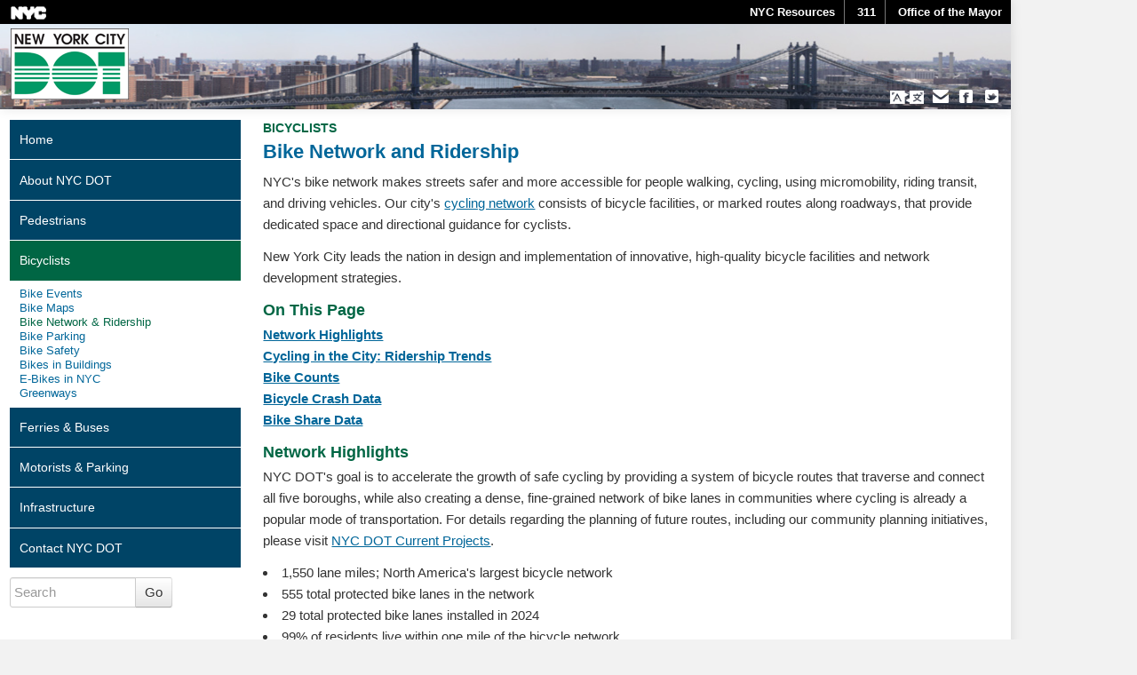

--- FILE ---
content_type: text/html; charset=utf-8
request_url: https://www.nyc.gov/html/dot/html/bicyclists/bikestats.shtml
body_size: 11218
content:
<!DOCTYPE html PUBLIC "-//W3C//DTD XHTML 1.0 Strict//EN"
                "http://www.w3.org/TR/xhtml1/DTD/xhtml1-strict.dtd">


<html dir="ltr" lang="en-US">

<head>

<script>
if (document.location.host == "www1.nyc.gov") {
                document.location.href = (document.location.href).replace("www1.nyc.gov","www.nyc.gov");
}
</script>




<meta http-equiv="Content-type" content="text/html; charset=utf-8" />
<meta http-equiv="X-UA-Compatible" content="IE=10"/>
<meta http-equiv="expires" content="-1" />
<meta http-equiv="expires" content="Tue, 01 Jan 1980 1:00:00 GMT" />




  <meta charset="utf-8">
  <meta name="referrer" content="no-referrer-when-downgrade">
  <meta name="viewport" content="width=device-width, initial-scale=1"/>
  <meta name="google-translate-customization" content="4707bd7f535893a0-45bca7b6a97e5a2d-g609df9381571b349-c"/>
  <link rel="stylesheet" href="../../css/style.min.css">
  <!--[if lt IE 9]><link rel="stylesheet" href="../../css/ie.min.css"><![endif]-->


<title>NYC DOT - Bike Network and Ridership</title>

<!-- Facebook Pixel Code -->
<script>
  !function(f,b,e,v,n,t,s)
  {if(f.fbq)return;n=f.fbq=function(){n.callMethod?
  n.callMethod.apply(n,arguments):n.queue.push(arguments)};
  if(!f._fbq)f._fbq=n;n.push=n;n.loaded=!0;n.version='2.0';
  n.queue=[];t=b.createElement(e);t.async=!0;
  t.src=v;s=b.getElementsByTagName(e)[0];
  s.parentNode.insertBefore(t,s)}(window, document,'script',
  'https://connect.facebook.net/en_US/fbevents.js');
  fbq('init', '261480648030633');
  fbq('track', 'PageView');
</script>
<noscript><img height="1" width="1" style="display:none"
  src="https://www.facebook.com/tr?id=261480648030633&ev=PageView&noscript=1"
/></noscript>
<!-- End Facebook Pixel Code --> 


                              <script>!function(a){var e="https://s.go-mpulse.net/boomerang/",t="addEventListener";if("False"=="True")a.BOOMR_config=a.BOOMR_config||{},a.BOOMR_config.PageParams=a.BOOMR_config.PageParams||{},a.BOOMR_config.PageParams.pci=!0,e="https://s2.go-mpulse.net/boomerang/";if(window.BOOMR_API_key="QMXLB-WG9C2-LTK58-FW2PB-6ST8X",function(){function n(e){a.BOOMR_onload=e&&e.timeStamp||(new Date).getTime()}if(!a.BOOMR||!a.BOOMR.version&&!a.BOOMR.snippetExecuted){a.BOOMR=a.BOOMR||{},a.BOOMR.snippetExecuted=!0;var i,_,o,r=document.createElement("iframe");if(a[t])a[t]("load",n,!1);else if(a.attachEvent)a.attachEvent("onload",n);r.src="javascript:void(0)",r.title="",r.role="presentation",(r.frameElement||r).style.cssText="width:0;height:0;border:0;display:none;",o=document.getElementsByTagName("script")[0],o.parentNode.insertBefore(r,o);try{_=r.contentWindow.document}catch(O){i=document.domain,r.src="javascript:var d=document.open();d.domain='"+i+"';void(0);",_=r.contentWindow.document}_.open()._l=function(){var a=this.createElement("script");if(i)this.domain=i;a.id="boomr-if-as",a.src=e+"QMXLB-WG9C2-LTK58-FW2PB-6ST8X",BOOMR_lstart=(new Date).getTime(),this.body.appendChild(a)},_.write("<bo"+'dy onload="document._l();">'),_.close()}}(),"".length>0)if(a&&"performance"in a&&a.performance&&"function"==typeof a.performance.setResourceTimingBufferSize)a.performance.setResourceTimingBufferSize();!function(){if(BOOMR=a.BOOMR||{},BOOMR.plugins=BOOMR.plugins||{},!BOOMR.plugins.AK){var e=""=="true"?1:0,t="",n="clpl5liccfktg2lpxo6q-f-d359e4aa2-clientnsv4-s.akamaihd.net",i="false"=="true"?2:1,_={"ak.v":"39","ak.cp":"1071053","ak.ai":parseInt("181928",10),"ak.ol":"0","ak.cr":8,"ak.ipv":4,"ak.proto":"h2","ak.rid":"4121d847","ak.r":51208,"ak.a2":e,"ak.m":"dscb","ak.n":"essl","ak.bpcip":"18.222.190.0","ak.cport":42762,"ak.gh":"23.209.83.28","ak.quicv":"","ak.tlsv":"tls1.3","ak.0rtt":"","ak.0rtt.ed":"","ak.csrc":"-","ak.acc":"","ak.t":"1768930237","ak.ak":"hOBiQwZUYzCg5VSAfCLimQ==hMWLqoGoVFgUDjH84PjkbQ+6YZRi7XIj0LvcsV6H9yBc/Ugm7BNngZ3AXuvumLTGv2zcA9IuteIsmMrHFJnPawrKZaRelHOJrVg/3TowbdPhFxP8SH+E5GHKOjHy1tlXh814KhzdVUeybFXTzYQ9cmDjCpO+ONuFBSlOnrEnEsjOpewZ//9xrwQEzP/dMTz+QVOb52V5V8YDwZzVbsTcy2O0I6oQvhrd2mYYNyRBk+Cd4I5+PLPp0VCrVYlQ5uuIA8DQER8RNfsOlLMzFPCy/IPBRvtso4tgYWZ3KBxK5NWA2Q4/80UQrFxLHDyoOZttXcnIbZoKw2zFU1bm/CmaHMGSv9jfCM2R4srrVQbFcUa5438srGGG6OCXOimus52ss3DXsJB+j9Opzws19yAf10WSe2Rk+9d36vIsh7F+b4w=","ak.pv":"105","ak.dpoabenc":"","ak.tf":i};if(""!==t)_["ak.ruds"]=t;var o={i:!1,av:function(e){var t="http.initiator";if(e&&(!e[t]||"spa_hard"===e[t]))_["ak.feo"]=void 0!==a.aFeoApplied?1:0,BOOMR.addVar(_)},rv:function(){var a=["ak.bpcip","ak.cport","ak.cr","ak.csrc","ak.gh","ak.ipv","ak.m","ak.n","ak.ol","ak.proto","ak.quicv","ak.tlsv","ak.0rtt","ak.0rtt.ed","ak.r","ak.acc","ak.t","ak.tf"];BOOMR.removeVar(a)}};BOOMR.plugins.AK={akVars:_,akDNSPreFetchDomain:n,init:function(){if(!o.i){var a=BOOMR.subscribe;a("before_beacon",o.av,null,null),a("onbeacon",o.rv,null,null),o.i=!0}return this},is_complete:function(){return!0}}}}()}(window);</script></head>
<body id="body" lang="en">
	<header>
  <div id="nycgov-banner" class="nycgov right-margin">
    <span id="skiplink"><a href="#_content">Skip past navigation</a>.</span>

    <div class="nycgov-first banner nycgov-part left-margin-inline left-margin-inset">
      <a id="nycgov-home" href="/" name="nycgov-home">NYC</a>
    </div>

    <div class="nycgov-second banner nycgov-part">

      <ul id="banner-nycgov-links" class="banner nycgov-links right-margin-inline">
        <li><a id="nycgov-res" href="http://nyc.gov/residents">NYC Resources</a></li>
        <li><a id="nycgov-311" href="http://www1.nyc.gov/311">311</a></li>
        <li class="last"><a id="nycgov-mayor" href="http://www1.nyc.gov/office-of-the-mayor/">Office of the Mayor</a></li>
      </ul>
    </div>

  </div>

  <div id="banner-agency" class="right-margin">
    
     <div id="banner-agency-logo" class="left-margin-inline left-margin-inset"><a aria-label="NYCDOT Home" href="http://nyc.gov/dot"></a></div>

    

<ul id="banner-links" class="right-margin-inline">
 <li><span class="translate-toggle2" tabindex="0" role="button" aria-label="Toggle Language Translation" aria-expanded="false" title="Language Translation"><img src="../../assets/translate.png" alt="" ></span></li>
      
<li><a id="signup" aria-label="Sign-up for email" href="../contact/email_signup.shtml" title="Sign-up for Email Updates"><span class="icon icon-envelope-alt icon-large"></span></a></li>
      
<li><a aria-label="Facebook connect with us" class="connect" href="https://www.facebook.com/NYCDOT/ " title="Facebook" target="_blank"><span class="icon icon-facebook-sign icon-large"></span></a></li>
      
<li><a aria-label="Twitter connect with us" class="connect" href="https://twitter.com/nyc_dot" title="Twitter" target="_blank"><span class="icon icon-twitter-sign icon-large"></span></a></li>
    
</ul>

  

</div>
 <div id="translatediv" class="right-margin" style="padding:10px 0;display:none">
	 <div class="right-margin-inline left-margin-inline">
 <div id="google_translate"></div><script type="text/javascript">
                    function googleTranslateElementInit() {
                        new google.translate.TranslateElement({pageLanguage: 'en'}, 'google_translate');
                    }
              </script>
	 <script src="//translate.google.com/translate_a/element.js?cb=googleTranslateElementInit" type="text/javascript"></script>
	 </div>
</div>
		</header>
<div class="agency-wrapper right-margin-inline left-margin-inline">
  <section>
    <div role="main" class="agency-content agency-module" id="_content">

<header>
  <div class="header-category-wrap" itemscope itemtype="http://data-vocabulary.org/Breadcrumb">
    <a href="bicyclists.shtml" itemprop="url"><span itemprop="title" class="header-category">Bicyclists</span></a>
  </div>
  <h1 class="header-title">Bike Network and Ridership</h1>
</header>



<p>NYC's bike network makes streets safer and more  accessible for people walking, cycling, using micromobility, riding transit,  and driving vehicles. Our city's <a href="https://www.nyc.gov/html/dot/html/bicyclists/bikemaps.shtml">cycling network</a> consists of bicycle facilities, or marked routes along roadways,  that provide dedicated space and directional guidance for cyclists.</p>

<p>New York City leads the nation in design and implementation of innovative, high-quality bicycle facilities and network development strategies.</p>

<h2>On This Page</h2>

<ul class="linklists">
	<li><a href="#highlights">Network Highlights</a></li>
	<li><a href="#trends">Cycling in the City: Ridership Trends</a></li>
	<li><a href="#counts">Bike Counts</a></li>
	<li><a href="#crashdata">Bicycle Crash Data</a></li>
	<li><a href="#bikeshare">Bike Share Data</a></li>

</ul>


<h2 id="hightlights">Network Highlights</h2>
<p>NYC DOT's goal is to accelerate the growth of safe cycling by providing a system of bicycle routes that traverse and connect all five boroughs, while also creating a dense, fine-grained network of bike lanes in communities where cycling is already a popular mode of transportation. For details regarding the planning of future routes, including our community planning initiatives, please visit <a href="https://www.nyc.gov/html/dot/html/about/current-projects.shtml">NYC DOT Current Projects</a>.</p>
<ul>
  <li>1,550 lane miles; North America's largest bicycle network </li>
  <li>555 total protected bike lanes in the network </li>
  <li>29 total protected bike lanes installed in 2024 </li>
  <li>99% of residents live within one mile of the bicycle  network </li>
</ul>

<p>
<figure>
	<img src="/html/dot/images/bicyclists/bike-network-2008-2024.png" alt="Map of New York City displaying the bike network in 1996, 2013, and 2022.">
	<figcaption>NYC bike network growth from 2008 to 2014 to 2024</figcaption>
	</figure>
</p>

<h2 id="trends">Cycling in the City: Ridership Trends</h2>

<p>NYC DOT uses data from local and national surveys to determine how frequently New Yorkers ride bicycles, and how that frequency changes over time.
<span class="arr"><a href="https://a860-gpp.nyc.gov/catalog?utf8=%E2%9C%93&locale=en&search_field=all_fields&search_field=member_of_collection_ids&q=%22Cycling+in+the+City%22">Previous versions of the  Cycling in the City report are archived in NYC's Government Publications Portal</a></span></p>


<h3>Ridership Highlights</h3>

<p>According  to the <a href="https://www.census.gov/programs-surveys/acs">United  States Decennial Census' American Community Survey (ACS)</a>:<strong> </strong></p>
<ul>
  <li>On a typical day, there are  over 620,000 cycling trips made in New York City </li>
</ul>
<p>According to the <a href="https://www1.nyc.gov/site/doh/data/data-sets/community-health-survey.page">New York City  Department of Health and Mental Hygiene (NYC DOHMH) Community Health Survey</a>:</p>
<ul>
  <li>28% of adult New Yorkers  (approximately 1.8 million people) ride a bike </li>
  <li>More than seven hundred and  sixty thousand (762,000) New Yorkers ride a bike regularly </li>
</ul>


<h3>Ridership Trends Over Time</h3>

<p><strong>Source: </strong>United States Decennial Census American Community Survey</p>

<h4>Bike Commuters (to Work) by Borough </h4>

<p>This graph displays the annual growth of commuters who bike in NYC.</p>

<div class="communitybar-sec col-md-3" role="region" aria-label="Line graph below shows counts for cyclists to work by Borough">
		<div class="location" style="float:left;padding-right:20px;">
			<label><h4>Select category</h4></label>
			<select id='communitylocation'>
			</select>
		</div>
		<div class="communityyear" style="float:left">
			<label><h4>Select the date range:</h4></label>
			<select id="communityyear-from"></select> to <select id="communityyear-to"></select>
		</div>
	</div>
	<div class="communitybar col-md-9" id="communitychart">
	</div>


<p></p>

<!--<h4>Male and Female Bike Commuters (to work)</h4>
<p>This graph displays the annual growth of male and female commuters who bike in NYC.</p>

<div class="commuterbar-sec col-md-3"  role="region" aria-label="Line graph below shows counts for male and female bike to work.">
		<div class="location" style="float:left;display:none">
			<label><h4>Select location</h4></label>
			<select id='commuterlocation'></select>
		</div>
		<div class="commuteryear" style="float:left">
			<label><h4>Select the date range:</h4></label>
			<select id="commuteryear-from"></select> to <select id="commuteryear-to"></select>
		</div>
	</div>
	<div class="commuterbar col-md-9" id="commuterchart">
	</div>
<p></p>-->


<div class="cards">
 <div class="card"><div class="special">+64% Growth</div>
in daily cycling between 2013 and 2023
</div>
	<div class="card"><div class="special">+16% Growth</div>
in daily cycling between 2018 and 2023
</div>
	 <div class="card"><div class="special">6%</div>
Ten Year Average Annual Growth Rate of Female Commuter Cycling
</div>
</div>




<h4>Estimate of Daily Cycling Trips by Year</h4>
<p>This table displays daily bike commuters in NYC.</p>

<table cellspacing="0" cellpadding="0" class="biketable">
   <colgroup><col span="5">
  </colgroup><tbody><tr>
    <td></td>
    <th>Bike Commuters (to work)</th>
    <th>Bike Commute Trips (to work)</th>
    <th>Total Daily Cycling Trips*</th>
    <th>Total Annual Cycling Trips (in millions)</th>
  </tr>
  <tr>
    <th>2008</th>
    <td>23,500</td>
    <td>47,000</td>
    <td>240,000</td>
    <td>87.6</td>
  </tr>
  <tr>
    <th>2009</th>
    <td>24,400</td>
    <td>48,800</td>
    <td>240,000</td>
    <td>87.6</td>
  </tr>
  <tr>
    <th>2010</th>
    <td>25,000</td>
    <td>50,000</td>
    <td>250,000</td>
    <td>91.3</td>
  </tr>
  <tr>
    <th>2011</th>
    <td>26,900</td>
    <td>53,800</td>
    <td>270,000</td>
    <td>98.6</td>
  </tr>
  <tr>
    <th>2012</th>
    <td>31,500</td>
    <td>63,000</td>
    <td>320,000</td>
    <td>116.8</td>
  </tr>
  <tr>
    <th>2013</th>
    <td>37,600</td>
    <td>75,200</td>
    <td>380,000</td>
    <td>138.7</td>
  </tr>
  <tr>
    <th>2014</th>
    <td>41,800</td>
    <td>83,600</td>
    <td>420,000</td>
    <td>153.3</td>
  </tr>
  <tr>
    <th>2015</th>
    <td>45,000</td>
    <td>90,000</td>
    <td>450,000</td>
    <td>164.3</td>
  </tr>
  <tr>
    <th>2016</th>
    <td>45,800</td>
    <td>91,600</td>
    <td>460,000</td>
    <td>167.9</td>
  </tr>
  <tr>
    <th>2017</th>
    <td>48,800</td>
    <td>97,600</td>
    <td>490,000</td>
    <td>178.9</td>
  </tr>
  <tr>
    <th>2018</th>
    <td>50,900</td>
    <td>101,800</td>
    <td>510,000</td>
    <td>186.2</td>
  </tr>
  <tr>
    <th>2019</th>
    <td>52,700</td>
    <td>105,400</td>
    <td>530,000</td>
    <td>193.5</td>
  </tr>
  <tr>
    <th>2021</th>
    <td>55,000</td>
    <td>110,000</td>
    <td>550,000</td>
    <td>200.8</td>
  </tr>
	  <tr>
    <th>2022</th>
    <td>61,200</td>
    <td>122,400</td>
    <td>610,000</td>
    <td>222.7</td>
  </tr>
		  <tr>
    <th>2023</th>
    <td>61,600</td>
    <td>123,200</td>
    <td>620,000</td>
    <td>226.3</td>
  </tr>
</tbody></table>
<p>*Multiplier applied to ACS Journey to Work</p>
<p><span class="arr"><a href="https://www.nyc.gov/html/dot/downloads/pdf/cycling-in-the-city-appendix.pdf">Data Types, Sources, and Limitations (pdf)</a></span></p>

<h2 id="counts">Bike Counts</h2>


<p>These bike counts represent the number of cyclists riding past a location monitored by NYC DOT.</p>


<h3>Automated Bike Counters</h3>
<p>NYC DOT uses automated bike counters to continuously count bicycle activity at key network points in the city. These counters provide insight into daily, seasonal, and weather trends and are located along protected bike lanes and paths.
	
	<span class="arr"><a href="https://newyorkcitydot.eco-counter.com/" target="_blank">Open the NYC DOT Automated Bike Counters map in a new tab</a></span>
  <span class="arr"><a href="https://data.cityofnewyork.us/Transportation/Bicycle-Counts/uczf-rk3c">Bicycle Counts on NYC Open Data</a></span>
  <span class="arr"><a href="https://data.cityofnewyork.us/Transportation/Bicycle-Counters/smn3-rzf9/data">Bicycle  Counter on NYC Open Data</a></span>
<p></p>
<div class="videoWrapper">

<iframe src="https://newyorkcitydot.eco-counter.com/" height="50%" width="50%" title="PWP"></iframe>
</div>

<p>&nbsp;</p>


<p></p>

	<!--<div class="bar-sec col-md-3">
		<div class="location" style="float:left">
			<label><h4>Select location</h4></label>
			<select id='location'></select>
		</div>
		<div class="year" style="float:left">
			<label><h4>Select the date range:</h4></label>
			<select id="year-from"></select> to <select id="year-to"></select>
		</div>
	</div>
	<div class="bar col-md-9" id="chart">
	</div>-->
	


<h3>East River Bridges Counts</h3>

<p>From 1980-2013, NYC DOT conducted periodic manual East River bridge bike counts. In 2014, NYC DOT installed automated counters collecting continuous 24-hour data, averaged monthly.

<span class="arr"><a href="/html/dot/downloads/pdf/east-river-bridge-counts-24hrs-1980-2024.pdf">1980-2024 East River Bridge 24-Hour Cyclist Counts</a></span>
<span class="arr"><a href="/html/dot/downloads/pdf/east-river-bridge-24hr-cyclist-count-apr2025.pdf">April 2025 East River Bridge 24-Hour Cyclist Counts</a></span>
<span class="arr"><a href="/html/dot/downloads/pdf/east-river-bridge-24hr-cyclist-count-may2025.pdf">May 2025 East River Bridge 24-Hour Cyclist Counts</a></span>
<span class="arr"><a href="/html/dot/downloads/pdf/east-river-bridge-24hr-cyclist-count-jun2025.pdf">June 2025 East River Bridge 24-Hour Cyclist Counts</a></span>
<span class="arr"><a href="/html/dot/downloads/pdf/east-river-bridge-24hr-cyclist-count-jul2025.pdf">July 2025 East River Bridge 24-Hour Cyclist Counts</a></span>

</p>


<div class="eastriversummery" role="region" aria-label="Daily average bicycle volume for the Brooklyn, Manhattan, Williamsburg, and Queensboro Bridges. As of 2014, the average daily bicycle volume is calculated from all non-holiday weekdays with no precipitation between April 1st and October 31st in a given year. Average daily bicycle volume on the East River Bridges has generally increased throughout the years.">

	<div class="eastriverbar-sec col-md-3">
		<div class="location" style="float:left">
			<label><h4>Select location</h4></label>
			<span id='eastriverlocation'></span>
		</div>
		<div class="eastriveryear" style="float:left; margin-right: 15px">
			<label><h4>Select the date range:</h4></label>
			<select id="eastriveryear-from"></select> to <select id="eastriveryear-to"></select>
		</div>
	</div>
	<div class="eastriverbar col-md-9" id="eastriverchart">
	</div>
	
	<div class="eastriverheat"></div>
	
</div>



<h3>Midtown Counts</h3>
<p>NYC DOT counts cyclists entering and leaving the Manhattan core at 50 Street along the avenues and Hudson River Greenway. This data was first recorded in 1980, and has been collected annually since 1985, and three times per year—typically in May, July, and September—since 2007.

<span class="arr"><a href="/html/dot/downloads/pdf/midtown-cycling-counts.pdf">Midtown Bike Counts (pdf)</a></span>
<span class="arr"><a href="https://data.cityofnewyork.us/Transportation/Midtown-Bicycle-Counts/yusc-bz4f">Midtown Bicycle Counts on NYC Open Data</a></span>
	
</p>
<p></p>

<div class="midtownsummery" role="region" aria-label="Line graph below shows counts for cyclists entering and leaving the Manhattan core at 50th Street along the avenues and the Hudson River Greenway from 1980 to 2021. Counts for each site were performed once a year from 1980 to 2006, and then three times a year—in May, July, and September—from 2007 onward. The number of cyclists in this area has increased throughout the years.">

	<div class="midtownbar-sec col-md-3">
		<div class="location" style="float:left">
			<label><h4>Select location</h4></label>
			<select id='midtownlocation'></select>
		</div>
		<div class="midtownyear" style="float:left; margin-right: 15px;">
			<label><h4>Select the date range:</h4></label>
			<select id="midtownyear-from"></select> to <select id="midtownyear-to"></select>
		</div>
	</div>
	<div class="midtownbar col-md-9" id="midtownchart">
	</div>
	
</div>

<p></p>

<h3>Uptown Counts</h3>
<p>NYC DOT periodically counts cyclists at 86 Street in Manhattan along the avenues, in Central Park, and on the greenways. This data was first recorded in 2007 and was subsequently collected in October between 2011 and 2018.<span class="arr"><a href="/html/dot/downloads/pdf/uptown-bike-counts.pdf">Uptown Bike Counts (pdf)</a></span>
<span class="arr"><a href="https://data.cityofnewyork.us/Transportation/Uptown-Bicycle-Counts/tgzg-ssan" target="_blank">Uptown Bicycle Counts on NYC Open Data</a></span>
</p>

<h2 id="crashdata">Bicycle Crash Data</h2>
<p>NYC DOT compiles the total number of bicycle crashes reported by city agencies. The Bicycle Crash Data report contains information on crashes involving only bicycles, between bicycles and motorized vehicles, and between bicycles and pedestrians.
	
<span class="arr"><a href="/html/dot/downloads/pdf/bicycle-crash-data-report-2024.pdf">Bicycle Crash Data Report</a> </span>
	
<span class="arr"><a href="https://a860-gpp.nyc.gov/catalog?utf8=%E2%9C%93&locale=en&search_field=all_fields&search_field=member_of_collection_ids&q=%22bicycle+crash+data%22">Previous  Bicycle Crash Data reports are archived in the Government Publications portal</a> </span>
	
</p>


<h2 id="bikeshare">Bike Share Data</h2>

<p>Bike share provides an additional option to get around the  city using publicly available bikes. Citi Bike is New York City&rsquo;s bike share  system. Bike share data can be found and downloaded via NYC Open Data.
  <span class="arr"><a href="http://citibikenyc.com/system-data">Citi Bike System Data</a></span>
  <span class="arr"><a href="https://gbfs.citibikenyc.com/gbfs/en/station_status.json">Citi  Bike stations status feed (json)</a></span>
  <span class="arr"><a href="http://citibikenyc.com/system-data/operating-reports">Citi  Bike Monthly Operating Reports</a></span></p>

<h3>Quarterly Bike Share Usage Data Report</h3>
<p>This report compiles the usage data on bike share trips, including duration, start and end times, bike numbers, and membership type for the stated quarter.
	
  <span class="arr"><a href="https://www.nyc.gov/html/dot/downloads/pdf/bike-share-usage-data-report-q2-2025.pdf">Bike Share Usage Data Report – Quarter 2, 2025</span>
  </a>
  <span class="arr"><a href="https://www.nyc.gov/html/dot/downloads/pdf/bike-share-usage-data-report-q1-2025.pdf">Bike Share Usage Data Report – Quarter 1, 2025</span>
  </a>
  <span class="arr"><a href="https://www.nyc.gov/html/dot/downloads/pdf/bike-share-usage-data-report-q4-2024.pdf">Bike Share Usage Data Report – Quarter 4, 2024</a> </span>
  <span class="arr"><a href="https://www.nyc.gov/html/dot/downloads/pdf/bike-share-usage-data-report-q3-2024.pdf">Bike  Share Usage Data Report – Quarter 3, 2024</a></span>
  <span class="arr"><a href="https://a860-gpp.nyc.gov/catalog?f%5Breport_type_sim%5D%5B%5D=Reports+-+Quarterly&locale=en&q=%22citi+bike+usage+data%22+&search_field=member_of_collection_ids">Previous  versions of the Bike Share Usage Data report are archived in the Government&rsquo;s  Publications Portal</a></span>
</p>


<h3>Bike Share Financial Data Reports</h3>
<p>Pursuant to Administrative Code Section 19-194 enacted by Local Law 100 of 2015, NYC DOT is required to report on revenues generated by the bike share program. These annual reports include information on revenues including deficits or profits and the amount of revenue shared with the City.
<span class="arr"><a href="https://www.nyc.gov/html/dot/downloads/pdf/2023-report-bike-share-financial-data.pdf">Bike Share Financial Data Report 2023 (pdf) </a></span>
<span class="arr"><a href="https://www.nyc.gov/html/dot/downloads/pdf/2022-report-bike-share-financial-data.pdf">Bike Share Financial Data Report 2022 (pdf) </a></span>
<span class="arr"><a href="https://www.nyc.gov/html/dot/downloads/pdf/2021-report-bike-share-financial-data.pdf">Bike Share Financial Data Report 2021 (pdf) </a> </span>
</p>

    </div>
  <nav>
  <div class="agency-nav agency-module">
    <ul id="nav-list">
      <li class="nav-item" id="nav-home"> <a class="nav-item-link" href="../home/home.shtml">Home</a> </li>
      <li class="nav-item" id="nav-about"> <a class="nav-item-link" href="../about/about.shtml">About NYC DOT</a>
        <ul class="nav-sub">
          <li><a class="nav-sub-item" href="../about/accessibility-information.shtml">Accessibility</a></li>
          <li><a class="nav-sub-item" href="../about/current-projects.shtml">Current Projects</a></li>
          <li><a class="nav-sub-item" href="../about/doing-business.shtml">Doing Business with DOT</a></li>
          <li><a class="nav-sub-item" href="../about/dotlibrary.shtml">DOT Library</a></li>
          <li><a class="nav-sub-item" href="../about/employ.shtml">Employment</a></li>
          <li><a class="nav-sub-item" href="../about/dot_lap.shtml">Language Access</a></li>
          <li><a class="nav-sub-item" href="../about/council-testimony.shtml">NYC Council Testimony</a></li>
          <li><a class="nav-sub-item" href="../about/nyc-streets-plan.shtml">NYC Streets Plan</a></li>
          <li><a class="nav-sub-item" href="../about/datafeeds.shtml">Open Data</a></li>
          <li><a class="nav-sub-item" href="../about/podcast.shtml">Podcast</a></li>
          <li><a class="nav-sub-item" href="../about/pr_main.shtml">Press Releases</a></li>
          <li><a class="nav-sub-item" href="../about/safety-education.shtml">Safety Education</a></li>
          <li><a class="nav-sub-item" href="https://www.nycstreetdesign.info/">Street Design Manual</a></li>
          <li><a class="nav-sub-item" href="../motorist/vision-zero-safe-driving.shtml">Vision Zero</a></li>
          <li><a class="nav-sub-item" href="../about/accessibility-statement.shtml">Website Accessibility Statement</a></li>           
          </ul>
      </li>
      <li class="nav-item" id="nav-pedestrians"> <a class="nav-item-link" href="../pedestrians/pedestrians.shtml">Pedestrians</a>
        <ul class="nav-sub">
          <li><a class="nav-sub-item" href="https://nyc.gov/diningout">Dining Out NYC</a></li>
          <li><a class="nav-sub-item" href="../about/mobility_management.shtml">Mobility Management</a></li>
          <li><a class="nav-sub-item" href="../pedestrians/dotart.shtml">NYC DOT Art</a></li>
          <li><a class="nav-sub-item" href="../pedestrians/openstreets.shtml">Open Streets</a></li>
          <li><a class="nav-sub-item" href="../pedestrians/pedestrian-mobility.shtml">Pedestrian Mobility Plan</a></li>
          <li><a class="nav-sub-item" href="../pedestrians/pedramps.shtml">Pedestrian Ramps</a></li>   
          <li><a class="nav-sub-item" href="../pedestrians/nyc-plaza-program.shtml">Plazas</a></li>
          <li><a class="nav-sub-item" href="../pedestrians/safeseniors.shtml">Safe Streets for Seniors</a></li>
          <li><a class="nav-sub-item" href="../pedestrians/walknyc.shtml">WalkNYC</a></li>
        </ul>
      </li>
      <li class="nav-item" id="nav-bicyclists"> <a class="nav-item-link" href="../bicyclists/bicyclists.shtml">Bicyclists</a>
        <ul class="nav-sub">
          <li><a class="nav-sub-item" href="../bicyclists/bike-events.shtml">Bike Events</a></li>
          <li><a class="nav-sub-item" href="../bicyclists/bikemaps.shtml">Bike Maps</a></li>
          <li><a class="nav-sub-item" href="../bicyclists/bikestats.shtml">Bike Network &amp; Ridership</a></li>
          <li><a class="nav-sub-item" href="../bicyclists/bicycleparking.shtml">Bike Parking</a></li>
          <li><a class="nav-sub-item" href="../bicyclists/biketips.shtml">Bike Safety</a></li>
          <li><a class="nav-sub-item" href="../bicyclists/bikesinbuildings.shtml">Bikes in Buildings</a></li>
          <li><a class="nav-sub-item" href="../bicyclists/ebikes.shtml">E-Bikes in NYC</a></li>
          <li><a class="nav-sub-item" href="../bicyclists/greenways.shtml">Greenways</a></li>
        </ul>
      </li>
      <li class="nav-item" id="nav-ferries"> <a class="nav-item-link" href="../ferrybus/ferrybus.shtml">Ferries &amp; Buses</a>
        <ul class="nav-sub">
          <li><a class="nav-sub-item" href="http://www.nyc.gov/brt">Better Buses</a></li>
          <li><a class="nav-sub-item" href="../ferrybus/ferintro.shtml">Private Ferries</a></li>
          <li><a class="nav-sub-item" href="../ferrybus/staten-island-ferry.shtml">Staten Island Ferry</a></li>
        </ul>
      </li>
      <li class="nav-item" id="nav-motorists"> <a class="nav-item-link" href="../motorist/motorist.shtml">Motorists &amp; Parking</a>
        <ul class="nav-sub">
          <li><a class="nav-sub-item" href="../motorist/alternate-side-parking.shtml">Alternate Side Parking</a></li>
            <li><a class="nav-sub-item" href="../motorist/deliveries.shtml">Deliveries in NYC</a></li>
          <li><a class="nav-sub-item" href="../motorist/parkinglist.shtml">Municipal Parking Lots</a></li>
          <li><a class="nav-sub-item" href="../motorist/parking-rates.shtml">Parking Rates</a></li>
          <li><a class="nav-sub-item" href="../motorist/parking-regulations.shtml">Parking Regulations</a></li>
          <li><a class="nav-sub-item" href="../motorist/atis.shtml">Real Time Traffic Cameras</a></li>
          <li><a class="nav-sub-item" href="../motorist/trucks.shtml">Trucks</a></li>
          <li><a class="nav-sub-item" href="../motorist/weektraf.shtml">Weekly Traffic Advisories</a></li>
        </ul>
      </li>
      <li class="nav-item" id="nav-infrastructure"> <a class="nav-item-link" href="../infrastructure/infrastructure.shtml">Infrastructure</a>
        <ul class="nav-sub">
          <li><a class="nav-sub-item" href="../infrastructure/bridges.shtml">Bridges</a></li>
          <li><a class="nav-sub-item" href="../infrastructure/revconif.shtml">Revocable Consents</a></li>
          <li><a class="nav-sub-item" href="../infrastructure/sidewalkintro.shtml">Sidewalk Repair</a></li>
			 <li><a class="nav-sub-item" href="../infrastructure/custom-signs.shtml">Sign Shop</a></li>
          <li><a class="nav-sub-item" href="../infrastructure/construction.shtml">Street Construction</a></li>
          <li><a class="nav-sub-item" href="../infrastructure/streetlights.shtml">Streetlights</a></li>
          <li><a class="nav-sub-item" href="../infrastructure/permits.shtml">Street Work Permits</a></li>
          <li><a class="nav-sub-item" href="../infrastructure/signals.shtml">Traffic Signals</a></li>
        </ul>
      </li>
      <li class="nav-item" id="nav-contact"> <a class="nav-item-link" href="../contact/contact.shtml">Contact NYC DOT</a>
        <ul class="nav-sub">
          <li><a class="nav-sub-item" href="../contact/customer-service.shtml">Customer Service</a></li>
          <li><a class="nav-sub-item" href="../contact/contact-form-map.shtml">Check Case Status</a></li>
          <li><a class="nav-sub-item" href="../contact/email_signup.shtml">Email Updates</a></li>
          <li><a class="nav-sub-item" href="../contact/connect.shtml">Social Media</a></li>
        </ul>
      </li>
    </ul>
    <ul class="agency-nav-helpers">
      <li class="nav-item nav-undecorated search">
        <form name="gs" method="get" action="https://www.nyc.gov/home/search/index.page" class="form-search form-inline">
          <input value="www.nyc.gov/html/dot/html" name="sitesearch" type="hidden">
          <div class="input-append">
            <input name="search-terms" type="text" class="search-query agency-nav-input" placeholder="Search" aria-label="Search">
            <button type="submit" class="btn" id="search" name="search">Go</button>
          </div>
        </form>
      </li>
      
      <!--      <li class="nav-item nav-undecorated" id="nav-vote">  
      <a href="http://www.nyccfb.info/nyc-votes/agency-registering-vote">Register to Vote Here!</a></li>  --> 
      
      <!--<p></p>
    <li class="nav-item nav-undecorated" id="nav-snow"> 
      <a href="../../html/about/snow-removal-laborers.shtml"><b><font color="#FF0000">*** Snow Laborers Needed ***<br />Register today (7 am-3 pm) at a DOT Garage.</font></b></a></li> -->
    </ul>
    <br />
    
    <!--place in-between 'img' and 'src'--> 
    <!--style='border:1px solid #000000'-->
    
    <p> <a href="../infrastructure/lpr-translations.shtml"> <img style='border:1px solid #000000' src="../../images/home/LPR-Apply.png" alt="Licenses, Permit Applications & Registrations" /></a></p>
      <p></p> 
  
      

    
    <!--
<p>
  <a href="https://www.nycvotes.org/" target="_blank">
    <img style='border:1px solid #000000' src="../../images/home/register-to-vote-border.png" alt="Register To Vote"/>
  </a>
</p>
--> 
    
    <!--<p>
<a href="https://www.voting.nyc/" target="_blank">
<img style='border:1px solid #000000' src="../../images/home/nov2-election-day-2021.jpg" alt="Pink icon with white and yellow letters reads NYC Votes. November 2 Election Day. voting.nyc/election-day"/></a>
</p>	--> 
    
  </div>
</nav>

  </section>
 </div>
<footer>
  <div id="nycgov-footer" class="nycgov footer-wrapper right-margin">
    <div id="nycgov-footer-copy" class="nycgov-first nycgov-part left-margin-inline left-margin-inset">Copyright <script language="javascript">document.write(new Date().getFullYear());</script> The City of New York</div>
    <div class="nycgov-second footer nycgov-part">
      <ul class="nycgov-links footer right-margin-inline">
        <li><a href="https://www1.nyc.gov/html/dot/html/contact/contact.shtml">Contact Us</a></li>
        <li><a href="http://www1.nyc.gov/home/privacy-policy.page">Privacy Policy</a></li>
        <li><a href="http://www1.nyc.gov/home/terms-of-use.page">Terms of Use</a></li>
        <li class="last"><a href="../about/accessibility-statement.shtml">Accessibility</a></li>
      </ul>
    </div>
  </div>
</footer>

<script src="../../scripts/jquery.min.js"></script>
<script src="../../scripts/helpers.min.js"></script>

<!-- Asynchronous Google Analytics snippet. mathiasbynens.be/notes/async-analytics-snippet -->
<script>
  var _gaq=[['_setAccount','UA-9518673-1'],['_trackPageview']];
  (function(d,t){var g=d.createElement(t),s=d.getElementsByTagName(t)[0];
  g.src=('https:'==location.protocol?'//ssl':'//www')+'.google-analytics.com/ga.js';
  s.parentNode.insertBefore(g,s)}(document,'script'));
</script>

<!-- webtrends -->
<script type="text/javascript">
	var GA4_ID = "G-XPXE5LX6NR";
	var prod_dcsId_val = "dcs2228eqso1l3bqz1f1xk6me_4c4i";
</script>
<script type="text/javascript" src="/assets/home/js/webtrends/webtrends_v10.js"></script>
<!-- End Analytics Tagging 10/2/14. (NYC.gov Specific) -->


<script src="//cdn.jsdelivr.net/bluebird/3.5.0/bluebird.min.js"></script>
<script src="https://cdnjs.cloudflare.com/ajax/libs/fetch/2.0.3/fetch.js"></script>
<script src="https://d3js.org/d3.v5.min.js"></script>
<!--<script src='/html/dot/scripts/bikebar.js'></script>-->

<script src='/html/dot/scripts/bikemulbars.js'></script>
<script src='/html/dot/scripts/bike-commuter-combine-final.js'></script>  
<!--<script src="bike-commuter-gender.js"></script>-->
<script src='/html/dot/scripts/bikeline.js'></script>
<style>
	
	.location,.midtownlocation{padding-right: 30px;}
	.bar-sec{padding-bottom:10px;float:left}
	
	.summery{width: 100%;float:left}
	.midtownsummery{width:100%}
	line[stroke="currentColor"],
	path[stroke="currentColor"]{
		stroke:#ebeaea;
	}
	.barrecFall{
		
		fill:#ee7621;
	}
	.barrecSpring{
			fill:#458b00;
	}
	.barmulrecdBrooklyn-Bridge{
		fill: #ffc000;
	}
	.barmulrecdManhattan-Bridge{
		fill: #31859c;
	}
	.barmulrecdWilliamsburg-Bridge{
		fill:#ff5050;
	}
	.barmulrecdEd-Koch-Queensboro-Bridge{
		fill: #92d050;
		
	}
	.barover{
		fill:orange;
	}
	#chart g {
  font-size: 0.7em;
}
	/*.textrect{display:none}*/
	
	@media all and (-ms-high-contrast: none), (-ms-high-contrast: active) {
		svg {
			width:640px;
			height: 480px;
		}
}
</style>


<style>
	line[stroke="currentColor"],path[stroke="currentColor"]{stroke:#ebeaea;}.cards{text-align:center;display:flex;flex-wrap: wrap;flex-direction: row;justify-content: center;float:left;width:100%; margin-bottom: 20px}.card{background-color: #44546A;color:white;padding:15px;font-size:1.2em;flex:1;margin: 10px 20px 10px 0;}.special{color:#FFC000;font-weight:bold;font-size:1.25em;}	.pie{max-width: 500px}.biketable th{background-color: #44546A; color:white;text-align:center}.biketable tr:nth-child(even){background-color: #f2f2f2}.biketable td:first-child{border:none}.biketable td{text-align:center}.cardone{flex-grow:0;flex-basis: auto} .match{float:left;clear:both;width:100%;margin-bottom: 15px} .imageapp.open{text-align:center}.imageapp.open figure{text-align:center;display:inherit}
</style>

</body>
</html>

--- FILE ---
content_type: text/html; charset=utf-8
request_url: https://newyorkcitydot.eco-counter.com/
body_size: 36483
content:
<!DOCTYPE html><html lang="en"><head><meta charSet="utf-8"/><meta name="viewport" content="width=device-width, initial-scale=1"/><link rel="stylesheet" href="/_next/static/css/632302db981db5ac.css" data-precedence="next"/><link rel="stylesheet" href="/_next/static/css/d8db401731fc32db.css" data-precedence="next"/><link rel="stylesheet" href="/_next/static/css/d4697d515f7da368.css" data-precedence="next"/><link rel="stylesheet" href="/_next/static/css/c9afa712c6cf0904.css" data-precedence="next"/><link rel="stylesheet" href="/_next/static/css/67a05253016d530d.css" data-precedence="next"/><link rel="preload" as="script" fetchPriority="low" href="/_next/static/chunks/webpack-a9e35f4b0032fb63.js"/><script src="/_next/static/chunks/4bd1b696-182b6b13bdad92e3.js" async=""></script><script src="/_next/static/chunks/1255-2515ec02460e7abe.js" async=""></script><script src="/_next/static/chunks/main-app-7d7094089aa9c2f7.js" async=""></script><script src="/_next/static/chunks/1296-c5a802b5f7fd83c4.js" async=""></script><script src="/_next/static/chunks/1991-6349db353ac1c974.js" async=""></script><script src="/_next/static/chunks/1317-7ca13a09e5fb061b.js" async=""></script><script src="/_next/static/chunks/app/layout-2aabb42a324f428f.js" async=""></script><script src="/_next/static/chunks/3368-434e536e6b9c54e7.js" async=""></script><script src="/_next/static/chunks/app/error-65b4ab0492880bf7.js" async=""></script><script src="/_next/static/chunks/app/not-found-5eb3bc1bbfa0f416.js" async=""></script><script src="/_next/static/chunks/4636-40b624196ed6db74.js" async=""></script><script src="/_next/static/chunks/app/%5Blocale%5D/%5Btenant%5D/layout-b6d717b0b0ec0798.js" async=""></script><script src="/_next/static/chunks/bc9c3264-04b56cc0f98442c3.js" async=""></script><script src="/_next/static/chunks/39209d7c-0605b14df80f2982.js" async=""></script><script src="/_next/static/chunks/9081a741-a6b4e4d1cc04255a.js" async=""></script><script src="/_next/static/chunks/07115393-07811b4dc2fa2a00.js" async=""></script><script src="/_next/static/chunks/811-9902ee9634c84939.js" async=""></script><script src="/_next/static/chunks/8027-5b027bd615e37805.js" async=""></script><script src="/_next/static/chunks/2375-3734ce16447dc241.js" async=""></script><script src="/_next/static/chunks/9764-c355cee999143882.js" async=""></script><script src="/_next/static/chunks/9796-1072fe0faee6d7b3.js" async=""></script><script src="/_next/static/chunks/6226-a10046105d7d4f40.js" async=""></script><script src="/_next/static/chunks/7786-94161cf2a3bc86bf.js" async=""></script><script src="/_next/static/chunks/app/%5Blocale%5D/%5Btenant%5D/page-ba45122cf45bece0.js" async=""></script><meta name="next-size-adjust" content=""/><title>NYC DOT | Automated Bike Counters</title><meta property="og:title" content="NYC DOT | Automated Bike Counters"/><meta property="og:image" content="https://newyorkcitydot.eco-counter.com/og/en/newyorkcitydot?t=1768930239029"/><meta property="og:type" content="website"/><meta name="twitter:card" content="summary_large_image"/><meta name="twitter:title" content="NYC DOT | Automated Bike Counters"/><meta name="twitter:image" content="https://newyorkcitydot.eco-counter.com/og/en/newyorkcitydot?t=1768930239029"/><link rel="icon" href="/favicon.ico" type="image/x-icon" sizes="256x256"/><script src="/_next/static/chunks/polyfills-42372ed130431b0a.js" noModule=""></script></head><body class="__className_cf2dbd"><div hidden=""><!--$--><!--/$--></div><div style="display:flex;flex-direction:column;flex-basis:auto;width:100%;min-height:100vh;overflow:hidden"><!--$!--><template data-dgst="BAILOUT_TO_CLIENT_SIDE_RENDERING"></template><!--/$--><style data-emotion="css o6869y">.css-o6869y{width:100%;-webkit-flex-basis:auto;-ms-flex-preferred-size:auto;flex-basis:auto;display:-webkit-box;display:-webkit-flex;display:-ms-flexbox;display:flex;-webkit-align-items:center;-webkit-box-align:center;-ms-flex-align:center;align-items:center;background:#FFF;z-index:1;color:#333333;}@media (min-width:0px){.css-o6869y{height:49px;padding:8px;gap:20px;}}@media (min-width:950px){.css-o6869y{height:86px;padding:20px;gap:20px;}}</style><div class="MuiBox-root css-o6869y" data-testid="header-component-test"><style data-emotion="css 70qvj9">.css-70qvj9{display:-webkit-box;display:-webkit-flex;display:-ms-flexbox;display:flex;-webkit-align-items:center;-webkit-box-align:center;-ms-flex-align:center;align-items:center;}</style><div class="MuiBox-root css-70qvj9"><img src="https://filer.eco-counter-tools.com/file/4d/42bf87502cf5f15079302d86c42345af61bbe24f7763be4a7f51f5f9ac5e814d/1346345367157.png" style="max-height:70px;object-fit:contain;cursor:default" alt="logo" data-testid="header-logo"/><style data-emotion="css bekhyp">*+.css-bekhyp{margin-left:8px;}@media (min-width:0px){*+.css-bekhyp{display:none;}}@media (min-width:600px){*+.css-bekhyp{display:block;}}</style><div class="MuiBox-root css-bekhyp"><style data-emotion="css 78snxc">.css-78snxc{margin:0;font-size:16px;font-family:'Montserrat','Montserrat Fallback';font-weight:400;line-height:1.5;color:#4F4F4F;font-weight:700;overflow:hidden;display:-webkit-box;-webkit-line-clamp:2;-webkit-box-orient:vertical;text-overflow:ellipsis;}@media (min-width:0px){.css-78snxc{font-size:14px;max-width:250px;}}@media (min-width:600px){.css-78snxc{max-width:unset;}}@media (min-width:950px){.css-78snxc{font-size:18px;}}</style><p class="MuiTypography-root MuiTypography-body1 css-78snxc">NYC DOT | Automated Bike Counters</p></div></div><style data-emotion="css 13vt7zp">.css-13vt7zp{display:-webkit-box;display:-webkit-flex;display:-ms-flexbox;display:flex;margin-left:auto;margin-right:8px;}@media (min-width:0px){.css-13vt7zp{gap:20px;}}@media (min-width:950px){.css-13vt7zp{gap:20px;}}</style><div class="MuiBox-root css-13vt7zp"><style data-emotion="css 1xrxx50">.css-1xrxx50{display:-webkit-box;display:-webkit-flex;display:-ms-flexbox;display:flex;-webkit-flex-direction:row;-ms-flex-direction:row;flex-direction:row;-webkit-box-pack:start;-ms-flex-pack:start;-webkit-justify-content:flex-start;justify-content:flex-start;-webkit-align-items:center;-webkit-box-align:center;-ms-flex-align:center;align-items:center;}@media (min-width:0px){.css-1xrxx50{gap:20px;}}@media (min-width:950px){.css-1xrxx50{gap:20px;}}</style><div class="MuiBox-root css-1xrxx50" data-testid="header-social-links"><!--$!--><template data-dgst="BAILOUT_TO_CLIENT_SIDE_RENDERING"></template><!--/$--><!--$!--><template data-dgst="BAILOUT_TO_CLIENT_SIDE_RENDERING"></template><!--/$--><!--$!--><template data-dgst="BAILOUT_TO_CLIENT_SIDE_RENDERING"></template><!--/$--></div><style data-emotion="css 14senoq">.css-14senoq{margin:0;-webkit-flex-shrink:0;-ms-flex-negative:0;flex-shrink:0;border-width:0;border-style:solid;border-color:rgba(0, 0, 0, 0.12);border-bottom-width:thin;border-color:rgba(0, 0, 0, 0.08);margin-top:8px;margin-bottom:8px;height:100%;border-bottom-width:0;border-right-width:thin;-webkit-align-self:stretch;-ms-flex-item-align:stretch;align-self:stretch;height:auto;}@media (min-width:0px){.css-14senoq{display:none;}}@media (min-width:950px){.css-14senoq{display:-webkit-box;display:-webkit-flex;display:-ms-flexbox;display:flex;}}</style><div class="MuiDivider-root MuiDivider-middle MuiDivider-light MuiDivider-vertical MuiDivider-flexItem css-14senoq" role="separator" aria-orientation="vertical"></div><a target="_blank" href="https://www.eco-counter.com/"><img src="/assets/logoEcoCounter.png" alt="EcoCounter Logo" style="height:40px;width:auto"/></a><div class="MuiBox-root css-70qvj9"><style data-emotion="css qh4v0n">.css-qh4v0n{font-family:'Montserrat','Montserrat Fallback';font-weight:500;font-size:0.875rem;line-height:1.75;text-transform:uppercase;min-width:64px;padding:6px 16px;border:0;border-radius:4px;-webkit-transition:background-color 250ms cubic-bezier(0.4, 0, 0.2, 1) 0ms,box-shadow 250ms cubic-bezier(0.4, 0, 0.2, 1) 0ms,border-color 250ms cubic-bezier(0.4, 0, 0.2, 1) 0ms,color 250ms cubic-bezier(0.4, 0, 0.2, 1) 0ms;transition:background-color 250ms cubic-bezier(0.4, 0, 0.2, 1) 0ms,box-shadow 250ms cubic-bezier(0.4, 0, 0.2, 1) 0ms,border-color 250ms cubic-bezier(0.4, 0, 0.2, 1) 0ms,color 250ms cubic-bezier(0.4, 0, 0.2, 1) 0ms;--variant-textColor:#333333;--variant-outlinedColor:#333333;--variant-outlinedBorder:rgba(51, 51, 51, 0.5);--variant-containedBg:#333333;-webkit-transition:background-color 250ms cubic-bezier(0.4, 0, 0.2, 1) 0ms,box-shadow 250ms cubic-bezier(0.4, 0, 0.2, 1) 0ms,border-color 250ms cubic-bezier(0.4, 0, 0.2, 1) 0ms;transition:background-color 250ms cubic-bezier(0.4, 0, 0.2, 1) 0ms,box-shadow 250ms cubic-bezier(0.4, 0, 0.2, 1) 0ms,border-color 250ms cubic-bezier(0.4, 0, 0.2, 1) 0ms;border-radius:16px;padding-top:3px;padding-bottom:3px;font-weight:500;font-family:'Montserrat','Montserrat Fallback';font-size:12px;text-transform:none;height:30px;background:#FFF;border:1px solid #DDDDDD;color:#333333;width:30px;padding:0px;min-width:unset;border:none;}.css-qh4v0n:hover{-webkit-text-decoration:none;text-decoration:none;}.css-qh4v0n.Mui-disabled{color:rgba(0, 0, 0, 0.26);}@media (hover: hover){.css-qh4v0n:hover{--variant-textBg:rgba(51, 51, 51, 0.04);--variant-outlinedBorder:#333333;--variant-outlinedBg:rgba(51, 51, 51, 0.04);}}.css-qh4v0n.MuiButton-loading{color:transparent;}.css-qh4v0n:hover{background:#FAFAFA;border:1px solid #DDDDDD;color:#333333;}</style><style data-emotion="css 18nwkkm">.css-18nwkkm{display:-webkit-inline-box;display:-webkit-inline-flex;display:-ms-inline-flexbox;display:inline-flex;-webkit-align-items:center;-webkit-box-align:center;-ms-flex-align:center;align-items:center;-webkit-box-pack:center;-ms-flex-pack:center;-webkit-justify-content:center;justify-content:center;position:relative;box-sizing:border-box;-webkit-tap-highlight-color:transparent;background-color:transparent;outline:0;border:0;margin:0;border-radius:0;padding:0;cursor:pointer;-webkit-user-select:none;-moz-user-select:none;-ms-user-select:none;user-select:none;vertical-align:middle;-moz-appearance:none;-webkit-appearance:none;-webkit-text-decoration:none;text-decoration:none;color:inherit;font-family:'Montserrat','Montserrat Fallback';font-weight:500;font-size:0.875rem;line-height:1.75;text-transform:uppercase;min-width:64px;padding:6px 16px;border:0;border-radius:4px;-webkit-transition:background-color 250ms cubic-bezier(0.4, 0, 0.2, 1) 0ms,box-shadow 250ms cubic-bezier(0.4, 0, 0.2, 1) 0ms,border-color 250ms cubic-bezier(0.4, 0, 0.2, 1) 0ms,color 250ms cubic-bezier(0.4, 0, 0.2, 1) 0ms;transition:background-color 250ms cubic-bezier(0.4, 0, 0.2, 1) 0ms,box-shadow 250ms cubic-bezier(0.4, 0, 0.2, 1) 0ms,border-color 250ms cubic-bezier(0.4, 0, 0.2, 1) 0ms,color 250ms cubic-bezier(0.4, 0, 0.2, 1) 0ms;--variant-textColor:#333333;--variant-outlinedColor:#333333;--variant-outlinedBorder:rgba(51, 51, 51, 0.5);--variant-containedBg:#333333;-webkit-transition:background-color 250ms cubic-bezier(0.4, 0, 0.2, 1) 0ms,box-shadow 250ms cubic-bezier(0.4, 0, 0.2, 1) 0ms,border-color 250ms cubic-bezier(0.4, 0, 0.2, 1) 0ms;transition:background-color 250ms cubic-bezier(0.4, 0, 0.2, 1) 0ms,box-shadow 250ms cubic-bezier(0.4, 0, 0.2, 1) 0ms,border-color 250ms cubic-bezier(0.4, 0, 0.2, 1) 0ms;border-radius:16px;padding-top:3px;padding-bottom:3px;font-weight:500;font-family:'Montserrat','Montserrat Fallback';font-size:12px;text-transform:none;height:30px;background:#FFF;border:1px solid #DDDDDD;color:#333333;width:30px;padding:0px;min-width:unset;border:none;}.css-18nwkkm::-moz-focus-inner{border-style:none;}.css-18nwkkm.Mui-disabled{pointer-events:none;cursor:default;}@media print{.css-18nwkkm{-webkit-print-color-adjust:exact;color-adjust:exact;}}.css-18nwkkm:hover{-webkit-text-decoration:none;text-decoration:none;}.css-18nwkkm.Mui-disabled{color:rgba(0, 0, 0, 0.26);}@media (hover: hover){.css-18nwkkm:hover{--variant-textBg:rgba(51, 51, 51, 0.04);--variant-outlinedBorder:#333333;--variant-outlinedBg:rgba(51, 51, 51, 0.04);}}.css-18nwkkm.MuiButton-loading{color:transparent;}.css-18nwkkm:hover{background:#FAFAFA;border:1px solid #DDDDDD;color:#333333;}</style><button class="MuiButtonBase-root MuiButton-root MuiButton-light MuiButton-lightTertiary MuiButton-sizeMedium MuiButton-lightSizeMedium MuiButton-colorTertiary MuiButton-root MuiButton-light MuiButton-lightTertiary MuiButton-sizeMedium MuiButton-lightSizeMedium MuiButton-colorTertiary css-18nwkkm" tabindex="0" type="button" data-testid="header-page-menu" aria-haspopup="true"><svg stroke="currentColor" fill="currentColor" stroke-width="0" viewBox="0 0 24 24" style="width:18px;height:18px;margin-top:2px" height="1em" width="1em" xmlns="http://www.w3.org/2000/svg"><path fill="none" d="M0 0h24v24H0z"></path><path d="M12 8c1.1 0 2-.9 2-2s-.9-2-2-2-2 .9-2 2 .9 2 2 2zm0 2c-1.1 0-2 .9-2 2s.9 2 2 2 2-.9 2-2-.9-2-2-2zm0 6c-1.1 0-2 .9-2 2s.9 2 2 2 2-.9 2-2-.9-2-2-2z"></path></svg></button></div></div></div><main style="width:100%;flex-grow:1;height:100%;overflow:hidden;display:flex;flex-direction:row"><style data-emotion="css 1fuscc6">.css-1fuscc6{-webkit-align-self:stretch;-ms-flex-item-align:stretch;align-self:stretch;-webkit-flex:1;-ms-flex:1;flex:1;display:-webkit-box;display:-webkit-flex;display:-ms-flexbox;display:flex;-webkit-flex-direction:row;-ms-flex-direction:row;flex-direction:row;}</style><div class="MuiBox-root css-1fuscc6"><style data-emotion="css 6wdifp">.css-6wdifp{-webkit-flex-direction:column;-ms-flex-direction:column;flex-direction:column;-webkit-flex-shrink:1;-ms-flex-negative:1;flex-shrink:1;overflow:hidden;width:330px;border:1px solid #d9d9d9;box-sizing:border-box;background:#FAFAFA;}@media (min-width:0px){.css-6wdifp{display:none;height:calc(100vh - 49px);}}@media (min-width:950px){.css-6wdifp{display:-webkit-box;display:-webkit-flex;display:-ms-flexbox;display:flex;height:calc(100vh - 86px);}}</style><div class="MuiBox-root css-6wdifp" data-testid="home-left-panel"><style data-emotion="css 1187icl">.css-1187icl{display:-webkit-box;display:-webkit-flex;display:-ms-flexbox;display:flex;-webkit-flex-direction:row;-ms-flex-direction:row;flex-direction:row;-webkit-align-items:flex-start;-webkit-box-align:flex-start;-ms-flex-align:flex-start;align-items:flex-start;}</style><div class="MuiBox-root css-1187icl"><style data-emotion="css 12dv9jb">.css-12dv9jb{min-width:275px;}</style><div class="MuiBox-root css-12dv9jb"><style data-emotion="css 1v1qs4">.css-1v1qs4{padding:15px;}</style><div class="App MuiBox-root css-1v1qs4" data-testid="eco-date-picker"><style data-emotion="css 13u1kzi">.css-13u1kzi{display:-webkit-box;display:-webkit-flex;display:-ms-flexbox;display:flex;-webkit-flex-direction:row;-ms-flex-direction:row;flex-direction:row;width:100%;gap:15px;}</style><div class="MuiBox-root css-13u1kzi"><style data-emotion="css q7mezt">.css-q7mezt{-webkit-user-select:none;-moz-user-select:none;-ms-user-select:none;user-select:none;width:1em;height:1em;display:inline-block;-webkit-flex-shrink:0;-ms-flex-negative:0;flex-shrink:0;-webkit-transition:fill 200ms cubic-bezier(0.4, 0, 0.2, 1) 0ms;transition:fill 200ms cubic-bezier(0.4, 0, 0.2, 1) 0ms;fill:currentColor;font-size:1.5rem;}</style><svg class="MuiSvgIcon-root MuiSvgIcon-fontSizeMedium css-q7mezt" focusable="false" aria-hidden="true" viewBox="0 0 24 24" data-testid="CalendarTodayOutlinedIcon" style="height:24px;width:24px;margin-top:6px"><path d="M20 3h-1V1h-2v2H7V1H5v2H4c-1.1 0-2 .9-2 2v16c0 1.1.9 2 2 2h16c1.1 0 2-.9 2-2V5c0-1.1-.9-2-2-2m0 18H4V10h16zm0-13H4V5h16z"></path></svg><style data-emotion="css 17qa0m8">.css-17qa0m8{display:-webkit-inline-box;display:-webkit-inline-flex;display:-ms-inline-flexbox;display:inline-flex;-webkit-flex-direction:column;-ms-flex-direction:column;flex-direction:column;position:relative;min-width:0;padding:0;margin:0;border:0;vertical-align:top;width:100%;}</style><div class="MuiFormControl-root MuiFormControl-fullWidth css-17qa0m8"><style data-emotion="css 15ntoyf">.css-15ntoyf{display:block;transform-origin:top left;white-space:nowrap;overflow:hidden;text-overflow:ellipsis;max-width:100%;position:absolute;left:0;top:0;-webkit-transform:translate(0, 20px) scale(1);-moz-transform:translate(0, 20px) scale(1);-ms-transform:translate(0, 20px) scale(1);transform:translate(0, 20px) scale(1);-webkit-transform:translate(0, -1.5px) scale(0.75);-moz-transform:translate(0, -1.5px) scale(0.75);-ms-transform:translate(0, -1.5px) scale(0.75);transform:translate(0, -1.5px) scale(0.75);transform-origin:top left;max-width:133%;-webkit-transition:color 200ms cubic-bezier(0.0, 0, 0.2, 1) 0ms,-webkit-transform 200ms cubic-bezier(0.0, 0, 0.2, 1) 0ms,max-width 200ms cubic-bezier(0.0, 0, 0.2, 1) 0ms;transition:color 200ms cubic-bezier(0.0, 0, 0.2, 1) 0ms,transform 200ms cubic-bezier(0.0, 0, 0.2, 1) 0ms,max-width 200ms cubic-bezier(0.0, 0, 0.2, 1) 0ms;z-index:1;pointer-events:none;-webkit-transform:translate(14px, 16px) scale(1);-moz-transform:translate(14px, 16px) scale(1);-ms-transform:translate(14px, 16px) scale(1);transform:translate(14px, 16px) scale(1);max-width:calc(100% - 24px);-webkit-user-select:none;-moz-user-select:none;-ms-user-select:none;user-select:none;pointer-events:auto;max-width:calc(133% - 32px);-webkit-transform:translate(14px, -9px) scale(0.75);-moz-transform:translate(14px, -9px) scale(0.75);-ms-transform:translate(14px, -9px) scale(0.75);transform:translate(14px, -9px) scale(0.75);}</style><style data-emotion="css 12rxmr7">.css-12rxmr7{color:rgba(0, 0, 0, 0.6);font-size:16px;font-family:'Montserrat','Montserrat Fallback';font-weight:400;line-height:1.4375em;padding:0;position:relative;display:block;transform-origin:top left;white-space:nowrap;overflow:hidden;text-overflow:ellipsis;max-width:100%;position:absolute;left:0;top:0;-webkit-transform:translate(0, 20px) scale(1);-moz-transform:translate(0, 20px) scale(1);-ms-transform:translate(0, 20px) scale(1);transform:translate(0, 20px) scale(1);-webkit-transform:translate(0, -1.5px) scale(0.75);-moz-transform:translate(0, -1.5px) scale(0.75);-ms-transform:translate(0, -1.5px) scale(0.75);transform:translate(0, -1.5px) scale(0.75);transform-origin:top left;max-width:133%;-webkit-transition:color 200ms cubic-bezier(0.0, 0, 0.2, 1) 0ms,-webkit-transform 200ms cubic-bezier(0.0, 0, 0.2, 1) 0ms,max-width 200ms cubic-bezier(0.0, 0, 0.2, 1) 0ms;transition:color 200ms cubic-bezier(0.0, 0, 0.2, 1) 0ms,transform 200ms cubic-bezier(0.0, 0, 0.2, 1) 0ms,max-width 200ms cubic-bezier(0.0, 0, 0.2, 1) 0ms;z-index:1;pointer-events:none;-webkit-transform:translate(14px, 16px) scale(1);-moz-transform:translate(14px, 16px) scale(1);-ms-transform:translate(14px, 16px) scale(1);transform:translate(14px, 16px) scale(1);max-width:calc(100% - 24px);-webkit-user-select:none;-moz-user-select:none;-ms-user-select:none;user-select:none;pointer-events:auto;max-width:calc(133% - 32px);-webkit-transform:translate(14px, -9px) scale(0.75);-moz-transform:translate(14px, -9px) scale(0.75);-ms-transform:translate(14px, -9px) scale(0.75);transform:translate(14px, -9px) scale(0.75);}.css-12rxmr7.Mui-focused{color:#1976d2;}.css-12rxmr7.Mui-disabled{color:rgba(0, 0, 0, 0.38);}.css-12rxmr7.Mui-error{color:#d32f2f;}</style><label class="MuiFormLabel-root MuiInputLabel-root MuiInputLabel-formControl MuiInputLabel-animated MuiInputLabel-shrink MuiInputLabel-sizeMedium MuiInputLabel-outlined MuiFormLabel-colorPrimary MuiFormLabel-filled MuiInputLabel-root MuiInputLabel-formControl MuiInputLabel-animated MuiInputLabel-shrink MuiInputLabel-sizeMedium MuiInputLabel-outlined css-12rxmr7" data-shrink="true" id="eco-date-picker-select-label">Period</label><style data-emotion="css 1htc4gt">.css-1htc4gt .MuiSelect-select{padding:8px 15px;font-size:12px;font-weight:700;color:#4F4F4F;}</style><style data-emotion="css-global 1prfaxn">@-webkit-keyframes mui-auto-fill{from{display:block;}}@keyframes mui-auto-fill{from{display:block;}}@-webkit-keyframes mui-auto-fill-cancel{from{display:block;}}@keyframes mui-auto-fill-cancel{from{display:block;}}</style><style data-emotion="css 1o0xjrc">.css-1o0xjrc{font-size:16px;font-family:'Montserrat','Montserrat Fallback';font-weight:400;line-height:1.4375em;color:rgba(0, 0, 0, 0.87);box-sizing:border-box;position:relative;cursor:text;display:-webkit-inline-box;display:-webkit-inline-flex;display:-ms-inline-flexbox;display:inline-flex;-webkit-align-items:center;-webkit-box-align:center;-ms-flex-align:center;align-items:center;position:relative;border-radius:4px;}.css-1o0xjrc.Mui-disabled{color:rgba(0, 0, 0, 0.38);cursor:default;}.css-1o0xjrc:hover .MuiOutlinedInput-notchedOutline{border-color:rgba(0, 0, 0, 0.87);}@media (hover: none){.css-1o0xjrc:hover .MuiOutlinedInput-notchedOutline{border-color:rgba(0, 0, 0, 0.23);}}.css-1o0xjrc.Mui-focused .MuiOutlinedInput-notchedOutline{border-width:2px;}.css-1o0xjrc.Mui-focused .MuiOutlinedInput-notchedOutline{border-color:#1976d2;}.css-1o0xjrc.Mui-error .MuiOutlinedInput-notchedOutline{border-color:#d32f2f;}.css-1o0xjrc.Mui-disabled .MuiOutlinedInput-notchedOutline{border-color:rgba(0, 0, 0, 0.26);}.css-1o0xjrc .MuiSelect-select{padding:8px 15px;font-size:12px;font-weight:700;color:#4F4F4F;}</style><div class="MuiInputBase-root MuiOutlinedInput-root MuiInputBase-colorPrimary MuiInputBase-formControl MuiSelect-root css-1o0xjrc"><style data-emotion="css 1pk1fka">.css-1pk1fka{font:inherit;letter-spacing:inherit;color:currentColor;padding:4px 0 5px;border:0;box-sizing:content-box;background:none;height:1.4375em;margin:0;-webkit-tap-highlight-color:transparent;display:block;min-width:0;width:100%;-webkit-animation-name:mui-auto-fill-cancel;animation-name:mui-auto-fill-cancel;-webkit-animation-duration:10ms;animation-duration:10ms;padding:16.5px 14px;}.css-1pk1fka::-webkit-input-placeholder{color:currentColor;opacity:0.42;-webkit-transition:opacity 200ms cubic-bezier(0.4, 0, 0.2, 1) 0ms;transition:opacity 200ms cubic-bezier(0.4, 0, 0.2, 1) 0ms;}.css-1pk1fka::-moz-placeholder{color:currentColor;opacity:0.42;-webkit-transition:opacity 200ms cubic-bezier(0.4, 0, 0.2, 1) 0ms;transition:opacity 200ms cubic-bezier(0.4, 0, 0.2, 1) 0ms;}.css-1pk1fka::-ms-input-placeholder{color:currentColor;opacity:0.42;-webkit-transition:opacity 200ms cubic-bezier(0.4, 0, 0.2, 1) 0ms;transition:opacity 200ms cubic-bezier(0.4, 0, 0.2, 1) 0ms;}.css-1pk1fka:focus{outline:0;}.css-1pk1fka:invalid{box-shadow:none;}.css-1pk1fka::-webkit-search-decoration{-webkit-appearance:none;}label[data-shrink=false]+.MuiInputBase-formControl .css-1pk1fka::-webkit-input-placeholder{opacity:0!important;}label[data-shrink=false]+.MuiInputBase-formControl .css-1pk1fka::-moz-placeholder{opacity:0!important;}label[data-shrink=false]+.MuiInputBase-formControl .css-1pk1fka::-ms-input-placeholder{opacity:0!important;}label[data-shrink=false]+.MuiInputBase-formControl .css-1pk1fka:focus::-webkit-input-placeholder{opacity:0.42;}label[data-shrink=false]+.MuiInputBase-formControl .css-1pk1fka:focus::-moz-placeholder{opacity:0.42;}label[data-shrink=false]+.MuiInputBase-formControl .css-1pk1fka:focus::-ms-input-placeholder{opacity:0.42;}.css-1pk1fka.Mui-disabled{opacity:1;-webkit-text-fill-color:rgba(0, 0, 0, 0.38);}.css-1pk1fka:-webkit-autofill{-webkit-animation-duration:5000s;animation-duration:5000s;-webkit-animation-name:mui-auto-fill;animation-name:mui-auto-fill;}.css-1pk1fka:-webkit-autofill{border-radius:inherit;}</style><style data-emotion="css mp9f0v">.css-mp9f0v{-moz-appearance:none;-webkit-appearance:none;-webkit-user-select:none;-moz-user-select:none;-ms-user-select:none;user-select:none;border-radius:0;cursor:pointer;border-radius:4px;font:inherit;letter-spacing:inherit;color:currentColor;padding:4px 0 5px;border:0;box-sizing:content-box;background:none;height:1.4375em;margin:0;-webkit-tap-highlight-color:transparent;display:block;min-width:0;width:100%;-webkit-animation-name:mui-auto-fill-cancel;animation-name:mui-auto-fill-cancel;-webkit-animation-duration:10ms;animation-duration:10ms;padding:16.5px 14px;}.css-mp9f0v:focus{border-radius:0;}.css-mp9f0v.Mui-disabled{cursor:default;}.css-mp9f0v[multiple]{height:auto;}.css-mp9f0v:not([multiple]) option,.css-mp9f0v:not([multiple]) optgroup{background-color:#fff;}.css-mp9f0v:focus{border-radius:4px;}.css-mp9f0v.css-mp9f0v.css-mp9f0v{padding-right:32px;}.css-mp9f0v.MuiSelect-select{height:auto;min-height:1.4375em;text-overflow:ellipsis;white-space:nowrap;overflow:hidden;}.css-mp9f0v::-webkit-input-placeholder{color:currentColor;opacity:0.42;-webkit-transition:opacity 200ms cubic-bezier(0.4, 0, 0.2, 1) 0ms;transition:opacity 200ms cubic-bezier(0.4, 0, 0.2, 1) 0ms;}.css-mp9f0v::-moz-placeholder{color:currentColor;opacity:0.42;-webkit-transition:opacity 200ms cubic-bezier(0.4, 0, 0.2, 1) 0ms;transition:opacity 200ms cubic-bezier(0.4, 0, 0.2, 1) 0ms;}.css-mp9f0v::-ms-input-placeholder{color:currentColor;opacity:0.42;-webkit-transition:opacity 200ms cubic-bezier(0.4, 0, 0.2, 1) 0ms;transition:opacity 200ms cubic-bezier(0.4, 0, 0.2, 1) 0ms;}.css-mp9f0v:focus{outline:0;}.css-mp9f0v:invalid{box-shadow:none;}.css-mp9f0v::-webkit-search-decoration{-webkit-appearance:none;}label[data-shrink=false]+.MuiInputBase-formControl .css-mp9f0v::-webkit-input-placeholder{opacity:0!important;}label[data-shrink=false]+.MuiInputBase-formControl .css-mp9f0v::-moz-placeholder{opacity:0!important;}label[data-shrink=false]+.MuiInputBase-formControl .css-mp9f0v::-ms-input-placeholder{opacity:0!important;}label[data-shrink=false]+.MuiInputBase-formControl .css-mp9f0v:focus::-webkit-input-placeholder{opacity:0.42;}label[data-shrink=false]+.MuiInputBase-formControl .css-mp9f0v:focus::-moz-placeholder{opacity:0.42;}label[data-shrink=false]+.MuiInputBase-formControl .css-mp9f0v:focus::-ms-input-placeholder{opacity:0.42;}.css-mp9f0v.Mui-disabled{opacity:1;-webkit-text-fill-color:rgba(0, 0, 0, 0.38);}.css-mp9f0v:-webkit-autofill{-webkit-animation-duration:5000s;animation-duration:5000s;-webkit-animation-name:mui-auto-fill;animation-name:mui-auto-fill;}.css-mp9f0v:-webkit-autofill{border-radius:inherit;}</style><div tabindex="0" role="combobox" aria-expanded="false" aria-haspopup="listbox" aria-labelledby="eco-date-picker-select-label eco-date-picker-select" id="eco-date-picker-select" class="MuiSelect-select MuiSelect-outlined MuiInputBase-input MuiOutlinedInput-input css-mp9f0v">Year</div><style data-emotion="css 147e5lo">.css-147e5lo{bottom:0;left:0;position:absolute;opacity:0;pointer-events:none;width:100%;box-sizing:border-box;}</style><input aria-invalid="false" aria-hidden="true" tabindex="-1" class="MuiSelect-nativeInput css-147e5lo" value="year"/><style data-emotion="css 1g8ch8">.css-1g8ch8{position:absolute;right:0;top:calc(50% - .5em);pointer-events:none;color:rgba(0, 0, 0, 0.54);right:7px;}.css-1g8ch8.Mui-disabled{color:rgba(0, 0, 0, 0.26);}</style><style data-emotion="css 1l3b12y">.css-1l3b12y{-webkit-user-select:none;-moz-user-select:none;-ms-user-select:none;user-select:none;width:1em;height:1em;display:inline-block;-webkit-flex-shrink:0;-ms-flex-negative:0;flex-shrink:0;-webkit-transition:fill 200ms cubic-bezier(0.4, 0, 0.2, 1) 0ms;transition:fill 200ms cubic-bezier(0.4, 0, 0.2, 1) 0ms;fill:currentColor;font-size:1.5rem;position:absolute;right:0;top:calc(50% - .5em);pointer-events:none;color:rgba(0, 0, 0, 0.54);right:7px;}.css-1l3b12y.Mui-disabled{color:rgba(0, 0, 0, 0.26);}</style><svg class="MuiSvgIcon-root MuiSvgIcon-fontSizeMedium MuiSelect-icon MuiSelect-iconOutlined css-1l3b12y" focusable="false" aria-hidden="true" viewBox="0 0 24 24" data-testid="ArrowDropDownIcon"><path d="M7 10l5 5 5-5z"></path></svg><style data-emotion="css h2v8xi">.css-h2v8xi{border-color:rgba(0, 0, 0, 0.23);}</style><style data-emotion="css 5v2ak0">.css-5v2ak0{text-align:left;position:absolute;bottom:0;right:0;top:-5px;left:0;margin:0;padding:0 8px;pointer-events:none;border-radius:inherit;border-style:solid;border-width:1px;overflow:hidden;min-width:0%;border-color:rgba(0, 0, 0, 0.23);}</style><fieldset aria-hidden="true" class="MuiOutlinedInput-notchedOutline css-5v2ak0"><style data-emotion="css w1u3ce">.css-w1u3ce{float:unset;width:auto;overflow:hidden;display:block;padding:0;height:11px;font-size:0.75em;visibility:hidden;max-width:0.01px;-webkit-transition:max-width 50ms cubic-bezier(0.0, 0, 0.2, 1) 0ms;transition:max-width 50ms cubic-bezier(0.0, 0, 0.2, 1) 0ms;white-space:nowrap;max-width:100%;-webkit-transition:max-width 100ms cubic-bezier(0.0, 0, 0.2, 1) 50ms;transition:max-width 100ms cubic-bezier(0.0, 0, 0.2, 1) 50ms;}.css-w1u3ce>span{padding-left:5px;padding-right:5px;display:inline-block;opacity:0;visibility:visible;}</style><legend class="css-w1u3ce"><span>Period</span></legend></fieldset></div></div></div><style data-emotion="css 139j8ts">.css-139j8ts{display:-webkit-box;display:-webkit-flex;display:-ms-flexbox;display:flex;-webkit-box-pack:center;-ms-flex-pack:center;-webkit-justify-content:center;justify-content:center;margin-top:8px;padding-left:40px;gap:8px;height:28px;}.css-139j8ts button.MuiButton-root{min-width:120px;font-size:12px;font-weight:700;}.css-139j8ts button:hover.MuiButton-root{background:#EEEEEE;border:none;}</style><div class="MuiBox-root css-139j8ts"><style data-emotion="css xk88pn">.css-xk88pn{text-align:center;-webkit-flex:0 0 auto;-ms-flex:0 0 auto;flex:0 0 auto;font-size:1.5rem;padding:8px;border-radius:50%;color:rgba(0, 0, 0, 0.54);-webkit-transition:background-color 150ms cubic-bezier(0.4, 0, 0.2, 1) 0ms;transition:background-color 150ms cubic-bezier(0.4, 0, 0.2, 1) 0ms;--IconButton-hoverBg:rgba(0, 0, 0, 0.04);box-shadow:0px 2px 6px 0px #0000001A;padding:7px;}.css-xk88pn:hover{background-color:var(--IconButton-hoverBg);}@media (hover: none){.css-xk88pn:hover{background-color:transparent;}}.css-xk88pn.Mui-disabled{background-color:transparent;color:rgba(0, 0, 0, 0.26);}.css-xk88pn.MuiIconButton-loading{color:transparent;}</style><style data-emotion="css 1jbvbwa">.css-1jbvbwa{display:-webkit-inline-box;display:-webkit-inline-flex;display:-ms-inline-flexbox;display:inline-flex;-webkit-align-items:center;-webkit-box-align:center;-ms-flex-align:center;align-items:center;-webkit-box-pack:center;-ms-flex-pack:center;-webkit-justify-content:center;justify-content:center;position:relative;box-sizing:border-box;-webkit-tap-highlight-color:transparent;background-color:transparent;outline:0;border:0;margin:0;border-radius:0;padding:0;cursor:pointer;-webkit-user-select:none;-moz-user-select:none;-ms-user-select:none;user-select:none;vertical-align:middle;-moz-appearance:none;-webkit-appearance:none;-webkit-text-decoration:none;text-decoration:none;color:inherit;text-align:center;-webkit-flex:0 0 auto;-ms-flex:0 0 auto;flex:0 0 auto;font-size:1.5rem;padding:8px;border-radius:50%;color:rgba(0, 0, 0, 0.54);-webkit-transition:background-color 150ms cubic-bezier(0.4, 0, 0.2, 1) 0ms;transition:background-color 150ms cubic-bezier(0.4, 0, 0.2, 1) 0ms;--IconButton-hoverBg:rgba(0, 0, 0, 0.04);box-shadow:0px 2px 6px 0px #0000001A;padding:7px;}.css-1jbvbwa::-moz-focus-inner{border-style:none;}.css-1jbvbwa.Mui-disabled{pointer-events:none;cursor:default;}@media print{.css-1jbvbwa{-webkit-print-color-adjust:exact;color-adjust:exact;}}.css-1jbvbwa:hover{background-color:var(--IconButton-hoverBg);}@media (hover: none){.css-1jbvbwa:hover{background-color:transparent;}}.css-1jbvbwa.Mui-disabled{background-color:transparent;color:rgba(0, 0, 0, 0.26);}.css-1jbvbwa.MuiIconButton-loading{color:transparent;}</style><button class="MuiButtonBase-root MuiIconButton-root MuiIconButton-sizeMedium css-1jbvbwa" tabindex="0" type="button"><svg class="MuiSvgIcon-root MuiSvgIcon-fontSizeMedium css-q7mezt" focusable="false" aria-hidden="true" viewBox="0 0 24 24" data-testid="ChevronLeftOutlinedIcon" style="height:16px;width:16px"><path d="M15.41 7.41 14 6l-6 6 6 6 1.41-1.41L10.83 12z"></path></svg></button><style data-emotion="css 1y6uca8">.css-1y6uca8{font-family:'Montserrat','Montserrat Fallback';font-weight:500;font-size:0.875rem;line-height:1.75;text-transform:uppercase;min-width:64px;padding:6px 16px;border:0;border-radius:4px;-webkit-transition:background-color 250ms cubic-bezier(0.4, 0, 0.2, 1) 0ms,box-shadow 250ms cubic-bezier(0.4, 0, 0.2, 1) 0ms,border-color 250ms cubic-bezier(0.4, 0, 0.2, 1) 0ms,color 250ms cubic-bezier(0.4, 0, 0.2, 1) 0ms;transition:background-color 250ms cubic-bezier(0.4, 0, 0.2, 1) 0ms,box-shadow 250ms cubic-bezier(0.4, 0, 0.2, 1) 0ms,border-color 250ms cubic-bezier(0.4, 0, 0.2, 1) 0ms,color 250ms cubic-bezier(0.4, 0, 0.2, 1) 0ms;padding:5px 15px;border:1px solid currentColor;border-color:var(--variant-outlinedBorder, currentColor);background-color:var(--variant-outlinedBg);color:var(--variant-outlinedColor);--variant-textColor:#1976d2;--variant-outlinedColor:#1976d2;--variant-outlinedBorder:rgba(25, 118, 210, 0.5);--variant-containedColor:#fff;--variant-containedBg:#1976d2;-webkit-transition:background-color 250ms cubic-bezier(0.4, 0, 0.2, 1) 0ms,box-shadow 250ms cubic-bezier(0.4, 0, 0.2, 1) 0ms,border-color 250ms cubic-bezier(0.4, 0, 0.2, 1) 0ms;transition:background-color 250ms cubic-bezier(0.4, 0, 0.2, 1) 0ms,box-shadow 250ms cubic-bezier(0.4, 0, 0.2, 1) 0ms,border-color 250ms cubic-bezier(0.4, 0, 0.2, 1) 0ms;border-radius:16px;padding-top:3px;padding-bottom:3px;font-weight:500;font-family:'Montserrat','Montserrat Fallback';font-size:12px;text-transform:none;height:30px;background:#FFF;border:1px solid #D2D501;color:#333333;border:0px solid;color:#4F4F4F;text-transform:capitalize;}.css-1y6uca8:hover{-webkit-text-decoration:none;text-decoration:none;}.css-1y6uca8.Mui-disabled{color:rgba(0, 0, 0, 0.26);}.css-1y6uca8.Mui-disabled{border:1px solid rgba(0, 0, 0, 0.12);}@media (hover: hover){.css-1y6uca8:hover{--variant-containedBg:#1565c0;--variant-textBg:rgba(25, 118, 210, 0.04);--variant-outlinedBorder:#1976d2;--variant-outlinedBg:rgba(25, 118, 210, 0.04);}}.css-1y6uca8.MuiButton-loading{color:transparent;}.css-1y6uca8:hover{background:#D2D501;border:1px solid #AAAA00;color:#333333;}</style><style data-emotion="css mxas21">.css-mxas21{display:-webkit-inline-box;display:-webkit-inline-flex;display:-ms-inline-flexbox;display:inline-flex;-webkit-align-items:center;-webkit-box-align:center;-ms-flex-align:center;align-items:center;-webkit-box-pack:center;-ms-flex-pack:center;-webkit-justify-content:center;justify-content:center;position:relative;box-sizing:border-box;-webkit-tap-highlight-color:transparent;background-color:transparent;outline:0;border:0;margin:0;border-radius:0;padding:0;cursor:pointer;-webkit-user-select:none;-moz-user-select:none;-ms-user-select:none;user-select:none;vertical-align:middle;-moz-appearance:none;-webkit-appearance:none;-webkit-text-decoration:none;text-decoration:none;color:inherit;font-family:'Montserrat','Montserrat Fallback';font-weight:500;font-size:0.875rem;line-height:1.75;text-transform:uppercase;min-width:64px;padding:6px 16px;border:0;border-radius:4px;-webkit-transition:background-color 250ms cubic-bezier(0.4, 0, 0.2, 1) 0ms,box-shadow 250ms cubic-bezier(0.4, 0, 0.2, 1) 0ms,border-color 250ms cubic-bezier(0.4, 0, 0.2, 1) 0ms,color 250ms cubic-bezier(0.4, 0, 0.2, 1) 0ms;transition:background-color 250ms cubic-bezier(0.4, 0, 0.2, 1) 0ms,box-shadow 250ms cubic-bezier(0.4, 0, 0.2, 1) 0ms,border-color 250ms cubic-bezier(0.4, 0, 0.2, 1) 0ms,color 250ms cubic-bezier(0.4, 0, 0.2, 1) 0ms;padding:5px 15px;border:1px solid currentColor;border-color:var(--variant-outlinedBorder, currentColor);background-color:var(--variant-outlinedBg);color:var(--variant-outlinedColor);--variant-textColor:#1976d2;--variant-outlinedColor:#1976d2;--variant-outlinedBorder:rgba(25, 118, 210, 0.5);--variant-containedColor:#fff;--variant-containedBg:#1976d2;-webkit-transition:background-color 250ms cubic-bezier(0.4, 0, 0.2, 1) 0ms,box-shadow 250ms cubic-bezier(0.4, 0, 0.2, 1) 0ms,border-color 250ms cubic-bezier(0.4, 0, 0.2, 1) 0ms;transition:background-color 250ms cubic-bezier(0.4, 0, 0.2, 1) 0ms,box-shadow 250ms cubic-bezier(0.4, 0, 0.2, 1) 0ms,border-color 250ms cubic-bezier(0.4, 0, 0.2, 1) 0ms;border-radius:16px;padding-top:3px;padding-bottom:3px;font-weight:500;font-family:'Montserrat','Montserrat Fallback';font-size:12px;text-transform:none;height:30px;background:#FFF;border:1px solid #D2D501;color:#333333;border:0px solid;color:#4F4F4F;text-transform:capitalize;}.css-mxas21::-moz-focus-inner{border-style:none;}.css-mxas21.Mui-disabled{pointer-events:none;cursor:default;}@media print{.css-mxas21{-webkit-print-color-adjust:exact;color-adjust:exact;}}.css-mxas21:hover{-webkit-text-decoration:none;text-decoration:none;}.css-mxas21.Mui-disabled{color:rgba(0, 0, 0, 0.26);}.css-mxas21.Mui-disabled{border:1px solid rgba(0, 0, 0, 0.12);}@media (hover: hover){.css-mxas21:hover{--variant-containedBg:#1565c0;--variant-textBg:rgba(25, 118, 210, 0.04);--variant-outlinedBorder:#1976d2;--variant-outlinedBg:rgba(25, 118, 210, 0.04);}}.css-mxas21.MuiButton-loading{color:transparent;}.css-mxas21:hover{background:#D2D501;border:1px solid #AAAA00;color:#333333;}</style><button class="MuiButtonBase-root MuiButton-root MuiButton-outlined MuiButton-outlinedPrimary MuiButton-sizeMedium MuiButton-outlinedSizeMedium MuiButton-colorPrimary MuiButton-root MuiButton-outlined MuiButton-outlinedPrimary MuiButton-sizeMedium MuiButton-outlinedSizeMedium MuiButton-colorPrimary css-mxas21" tabindex="0" type="button" id="_R_al6aj5lfcnpfddb_" data-testid="eco-date-picker-button">2026</button><style data-emotion="css 1ozefeb">.css-1ozefeb{z-index:1300;}</style><style data-emotion="css q6vpb4">.css-q6vpb4{z-index:1300;}</style><button class="MuiButtonBase-root Mui-disabled MuiIconButton-root Mui-disabled MuiIconButton-sizeMedium css-1jbvbwa" tabindex="-1" type="button" disabled=""><svg class="MuiSvgIcon-root MuiSvgIcon-fontSizeMedium css-q7mezt" focusable="false" aria-hidden="true" viewBox="0 0 24 24" data-testid="ChevronRightOutlinedIcon" style="height:16px;width:16px"><path d="M10 6 8.59 7.41 13.17 12l-4.58 4.59L10 18l6-6z"></path></svg></button></div></div></div></div><div class="MuiBox-root css-0" id="kpiBox"><!--$?--><template id="B:0"></template><style data-emotion="css 1qxex1a">.css-1qxex1a{display:-webkit-box;display:-webkit-flex;display:-ms-flexbox;display:flex;-webkit-flex-direction:column;-ms-flex-direction:column;flex-direction:column;gap:5px;margin:15px;}</style><div class="MuiStack-root css-1qxex1a"><style data-emotion="css 1uyy5vu animation-c7515d">.css-1uyy5vu{display:block;background-color:rgba(0, 0, 0, 0.11);height:1.2em;-webkit-animation:animation-c7515d 2s ease-in-out 0.5s infinite;animation:animation-c7515d 2s ease-in-out 0.5s infinite;margin-bottom:20px;}@-webkit-keyframes animation-c7515d{0%{opacity:1;}50%{opacity:0.4;}100%{opacity:1;}}@keyframes animation-c7515d{0%{opacity:1;}50%{opacity:0.4;}100%{opacity:1;}}</style><span class="MuiSkeleton-root MuiSkeleton-rectangular MuiSkeleton-pulse css-1uyy5vu" style="width:75%;height:15px"></span><style data-emotion="css 1wrdnfh">.css-1wrdnfh{display:-webkit-box;display:-webkit-flex;display:-ms-flexbox;display:flex;-webkit-flex-direction:column;-ms-flex-direction:column;flex-direction:column;-webkit-box-flex:1;-webkit-flex-grow:1;-ms-flex-positive:1;flex-grow:1;-webkit-align-items:center;-webkit-box-align:center;-ms-flex-align:center;align-items:center;border-radius:4px;border:1px solid #ddd;padding:0 2px;height:80px;background:#fff;}</style><div class="MuiStack-root css-1wrdnfh"><style data-emotion="css 1ik4laa">.css-1ik4laa{display:-webkit-box;display:-webkit-flex;display:-ms-flexbox;display:flex;-webkit-flex-direction:row;-ms-flex-direction:row;flex-direction:row;width:100%;}</style><div class="MuiStack-root css-1ik4laa"><style data-emotion="css 1ofqig9">.css-1ofqig9{display:-webkit-box;display:-webkit-flex;display:-ms-flexbox;display:flex;-webkit-flex-direction:column;-ms-flex-direction:column;flex-direction:column;width:100%;}</style><div class="MuiStack-root css-1ofqig9"><style data-emotion="css qjsyoe animation-c7515d">.css-qjsyoe{display:block;background-color:rgba(0, 0, 0, 0.11);height:1.2em;margin-top:0;margin-bottom:0;height:auto;transform-origin:0 55%;-webkit-transform:scale(1, 0.60);-moz-transform:scale(1, 0.60);-ms-transform:scale(1, 0.60);transform:scale(1, 0.60);border-radius:4px/6.7px;-webkit-animation:animation-c7515d 2s ease-in-out 0.5s infinite;animation:animation-c7515d 2s ease-in-out 0.5s infinite;width:30%;font-size:1rem;}.css-qjsyoe:empty:before{content:"\00a0";}@-webkit-keyframes animation-c7515d{0%{opacity:1;}50%{opacity:0.4;}100%{opacity:1;}}@keyframes animation-c7515d{0%{opacity:1;}50%{opacity:0.4;}100%{opacity:1;}}</style><span class="MuiSkeleton-root MuiSkeleton-text MuiSkeleton-pulse css-qjsyoe"></span></div></div><style data-emotion="css 3182nv animation-c7515d">.css-3182nv{display:block;background-color:rgba(0, 0, 0, 0.11);height:1.2em;margin-top:0;margin-bottom:0;height:auto;transform-origin:0 55%;-webkit-transform:scale(1, 0.60);-moz-transform:scale(1, 0.60);-ms-transform:scale(1, 0.60);transform:scale(1, 0.60);border-radius:4px/6.7px;-webkit-animation:animation-c7515d 2s ease-in-out 0.5s infinite;animation:animation-c7515d 2s ease-in-out 0.5s infinite;width:50%;font-size:1.5rem;margin-top:0px;margin-bottom:0px;padding-left:0px;padding-right:0px;}.css-3182nv:empty:before{content:"\00a0";}@-webkit-keyframes animation-c7515d{0%{opacity:1;}50%{opacity:0.4;}100%{opacity:1;}}@keyframes animation-c7515d{0%{opacity:1;}50%{opacity:0.4;}100%{opacity:1;}}</style><span class="MuiSkeleton-root MuiSkeleton-text MuiSkeleton-pulse css-3182nv"></span><style data-emotion="css 6zcbdo animation-c7515d">.css-6zcbdo{display:block;background-color:rgba(0, 0, 0, 0.11);height:1.2em;margin-top:0;margin-bottom:0;height:auto;transform-origin:0 55%;-webkit-transform:scale(1, 0.60);-moz-transform:scale(1, 0.60);-ms-transform:scale(1, 0.60);transform:scale(1, 0.60);border-radius:4px/6.7px;-webkit-animation:animation-c7515d 2s ease-in-out 0.5s infinite;animation:animation-c7515d 2s ease-in-out 0.5s infinite;width:25%;font-size:0.6rem;}.css-6zcbdo:empty:before{content:"\00a0";}@-webkit-keyframes animation-c7515d{0%{opacity:1;}50%{opacity:0.4;}100%{opacity:1;}}@keyframes animation-c7515d{0%{opacity:1;}50%{opacity:0.4;}100%{opacity:1;}}</style><span class="MuiSkeleton-root MuiSkeleton-text MuiSkeleton-pulse css-6zcbdo"></span></div><div class="MuiStack-root css-1wrdnfh"><div class="MuiStack-root css-1ik4laa"><div class="MuiStack-root css-1ofqig9"><span class="MuiSkeleton-root MuiSkeleton-text MuiSkeleton-pulse css-qjsyoe"></span></div></div><span class="MuiSkeleton-root MuiSkeleton-text MuiSkeleton-pulse css-3182nv"></span><span class="MuiSkeleton-root MuiSkeleton-text MuiSkeleton-pulse css-6zcbdo"></span></div></div><!--/$--></div><!--$?--><template id="B:1"></template><style data-emotion="css 122bre">.css-122bre{display:-webkit-box;display:-webkit-flex;display:-ms-flexbox;display:flex;-webkit-flex-direction:column;-ms-flex-direction:column;flex-direction:column;gap:20px;margin-top:15px;margin-bottom:15px;margin-left:5px;margin-right:5px;}</style><div class="MuiStack-root css-122bre"><style data-emotion="css 979wr5 animation-c7515d">.css-979wr5{display:block;background-color:rgba(0, 0, 0, 0.11);height:1.2em;-webkit-animation:animation-c7515d 2s ease-in-out 0.5s infinite;animation:animation-c7515d 2s ease-in-out 0.5s infinite;margin-top:15px;margin-bottom:15px;}@-webkit-keyframes animation-c7515d{0%{opacity:1;}50%{opacity:0.4;}100%{opacity:1;}}@keyframes animation-c7515d{0%{opacity:1;}50%{opacity:0.4;}100%{opacity:1;}}</style><span class="MuiSkeleton-root MuiSkeleton-rectangular MuiSkeleton-pulse css-979wr5" style="width:75%;height:15px"></span><style data-emotion="css 146akim">.css-146akim{display:-webkit-box;display:-webkit-flex;display:-ms-flexbox;display:flex;-webkit-flex-direction:column;-ms-flex-direction:column;flex-direction:column;gap:5px;width:100%;}</style><div class="MuiStack-root css-146akim"><style data-emotion="css u0yk2m animation-c7515d">.css-u0yk2m{display:block;background-color:rgba(0, 0, 0, 0.11);height:1.2em;-webkit-animation:animation-c7515d 2s ease-in-out 0.5s infinite;animation:animation-c7515d 2s ease-in-out 0.5s infinite;}@-webkit-keyframes animation-c7515d{0%{opacity:1;}50%{opacity:0.4;}100%{opacity:1;}}@keyframes animation-c7515d{0%{opacity:1;}50%{opacity:0.4;}100%{opacity:1;}}</style><span class="MuiSkeleton-root MuiSkeleton-rectangular MuiSkeleton-pulse css-u0yk2m" style="width:74px;height:10px"></span><span class="MuiSkeleton-root MuiSkeleton-rectangular MuiSkeleton-pulse css-u0yk2m" style="width:250px;height:16px"></span></div><div class="MuiStack-root css-146akim"><span class="MuiSkeleton-root MuiSkeleton-rectangular MuiSkeleton-pulse css-u0yk2m" style="width:74px;height:10px"></span><span class="MuiSkeleton-root MuiSkeleton-rectangular MuiSkeleton-pulse css-u0yk2m" style="width:200px;height:16px"></span></div><div class="MuiStack-root css-146akim"><span class="MuiSkeleton-root MuiSkeleton-rectangular MuiSkeleton-pulse css-u0yk2m" style="width:74px;height:10px"></span><span class="MuiSkeleton-root MuiSkeleton-rectangular MuiSkeleton-pulse css-u0yk2m" style="width:150px;height:16px"></span></div><div class="MuiStack-root css-146akim"><span class="MuiSkeleton-root MuiSkeleton-rectangular MuiSkeleton-pulse css-u0yk2m" style="width:74px;height:10px"></span><span class="MuiSkeleton-root MuiSkeleton-rectangular MuiSkeleton-pulse css-u0yk2m" style="width:100px;height:16px"></span></div><div class="MuiStack-root css-146akim"><span class="MuiSkeleton-root MuiSkeleton-rectangular MuiSkeleton-pulse css-u0yk2m" style="width:74px;height:10px"></span><span class="MuiSkeleton-root MuiSkeleton-rectangular MuiSkeleton-pulse css-u0yk2m" style="width:50px;height:16px"></span></div></div><!--/$--></div><!--$!--><template data-dgst="BAILOUT_TO_CLIENT_SIDE_RENDERING"></template><style data-emotion="css 1h1ku3">.css-1h1ku3{-webkit-box-flex:1;-webkit-flex-grow:1;-ms-flex-positive:1;flex-grow:1;height:100%;display:-webkit-box;display:-webkit-flex;display:-ms-flexbox;display:flex;-webkit-align-items:center;-webkit-box-align:center;-ms-flex-align:center;align-items:center;-webkit-box-pack:center;-ms-flex-pack:center;-webkit-justify-content:center;justify-content:center;}</style><div class="MuiBox-root css-1h1ku3"><style data-emotion="css 1ydh0tu animation-61bdi0">.css-1ydh0tu{display:inline-block;-webkit-animation:animation-61bdi0 1.4s linear infinite;animation:animation-61bdi0 1.4s linear infinite;}@-webkit-keyframes animation-61bdi0{0%{-webkit-transform:rotate(0deg);-moz-transform:rotate(0deg);-ms-transform:rotate(0deg);transform:rotate(0deg);}100%{-webkit-transform:rotate(360deg);-moz-transform:rotate(360deg);-ms-transform:rotate(360deg);transform:rotate(360deg);}}@keyframes animation-61bdi0{0%{-webkit-transform:rotate(0deg);-moz-transform:rotate(0deg);-ms-transform:rotate(0deg);transform:rotate(0deg);}100%{-webkit-transform:rotate(360deg);-moz-transform:rotate(360deg);-ms-transform:rotate(360deg);transform:rotate(360deg);}}</style><span class="MuiCircularProgress-root MuiCircularProgress-indeterminate MuiCircularProgress-colorInherit css-1ydh0tu" style="width:40px;height:40px" role="progressbar"><style data-emotion="css 4ejps8">.css-4ejps8{display:block;}</style><svg class="MuiCircularProgress-svg css-4ejps8" viewBox="22 22 44 44"><style data-emotion="css 13odlrs animation-1o38n3e">.css-13odlrs{stroke:currentColor;stroke-dasharray:80px,200px;stroke-dashoffset:0;-webkit-animation:animation-1o38n3e 1.4s ease-in-out infinite;animation:animation-1o38n3e 1.4s ease-in-out infinite;}@-webkit-keyframes animation-1o38n3e{0%{stroke-dasharray:1px,200px;stroke-dashoffset:0;}50%{stroke-dasharray:100px,200px;stroke-dashoffset:-15px;}100%{stroke-dasharray:1px,200px;stroke-dashoffset:-126px;}}@keyframes animation-1o38n3e{0%{stroke-dasharray:1px,200px;stroke-dashoffset:0;}50%{stroke-dasharray:100px,200px;stroke-dashoffset:-15px;}100%{stroke-dasharray:1px,200px;stroke-dashoffset:-126px;}}</style><circle class="MuiCircularProgress-circle MuiCircularProgress-circleIndeterminate css-13odlrs" cx="44" cy="44" r="20.2" fill="none" stroke-width="3.6"></circle></svg></span></div><!--/$--></div></main><!--$--><!--/$--></div><script>requestAnimationFrame(function(){$RT=performance.now()});</script><script src="/_next/static/chunks/webpack-a9e35f4b0032fb63.js" id="_R_" async=""></script><div hidden id="S:1"><!--$!--><template data-dgst="BAILOUT_TO_CLIENT_SIDE_RENDERING"></template><!--/$--></div><script>$RB=[];$RV=function(a){$RT=performance.now();for(var b=0;b<a.length;b+=2){var c=a[b],e=a[b+1];null!==e.parentNode&&e.parentNode.removeChild(e);var f=c.parentNode;if(f){var g=c.previousSibling,h=0;do{if(c&&8===c.nodeType){var d=c.data;if("/$"===d||"/&"===d)if(0===h)break;else h--;else"$"!==d&&"$?"!==d&&"$~"!==d&&"$!"!==d&&"&"!==d||h++}d=c.nextSibling;f.removeChild(c);c=d}while(c);for(;e.firstChild;)f.insertBefore(e.firstChild,c);g.data="$";g._reactRetry&&requestAnimationFrame(g._reactRetry)}}a.length=0};
$RC=function(a,b){if(b=document.getElementById(b))(a=document.getElementById(a))?(a.previousSibling.data="$~",$RB.push(a,b),2===$RB.length&&("number"!==typeof $RT?requestAnimationFrame($RV.bind(null,$RB)):(a=performance.now(),setTimeout($RV.bind(null,$RB),2300>a&&2E3<a?2300-a:$RT+300-a)))):b.parentNode.removeChild(b)};$RC("B:1","S:1")</script><div hidden id="S:0"><!--$!--><template data-dgst="BAILOUT_TO_CLIENT_SIDE_RENDERING"></template><!--/$--></div><script>$RC("B:0","S:0")</script><script>(self.__next_f=self.__next_f||[]).push([0])</script><script>self.__next_f.push([1,"1:\"$Sreact.fragment\"\n6:I[24431,[],\"OutletBoundary\"]\n8:I[15278,[],\"AsyncMetadataOutlet\"]\na:I[24431,[],\"ViewportBoundary\"]\nc:I[24431,[],\"MetadataBoundary\"]\nd:\"$Sreact.suspense\"\nf:I[57150,[],\"\"]\n10:I[93307,[\"1296\",\"static/chunks/1296-c5a802b5f7fd83c4.js\",\"1991\",\"static/chunks/1991-6349db353ac1c974.js\",\"1317\",\"static/chunks/1317-7ca13a09e5fb061b.js\",\"7177\",\"static/chunks/app/layout-2aabb42a324f428f.js\"],\"default\"]\n11:I[11014,[\"1296\",\"static/chunks/1296-c5a802b5f7fd83c4.js\",\"1991\",\"static/chunks/1991-6349db353ac1c974.js\",\"1317\",\"static/chunks/1317-7ca13a09e5fb061b.js\",\"7177\",\"static/chunks/app/layout-2aabb42a324f428f.js\"],\"default\"]\n12:I[660,[\"1296\",\"static/chunks/1296-c5a802b5f7fd83c4.js\",\"1991\",\"static/chunks/1991-6349db353ac1c974.js\",\"1317\",\"static/chunks/1317-7ca13a09e5fb061b.js\",\"7177\",\"static/chunks/app/layout-2aabb42a324f428f.js\"],\"default\"]\n13:I[9766,[],\"\"]\n14:I[29319,[\"1296\",\"static/chunks/1296-c5a802b5f7fd83c4.js\",\"3368\",\"static/chunks/3368-434e536e6b9c54e7.js\",\"8039\",\"static/chunks/app/error-65b4ab0492880bf7.js\"],\"default\"]\n15:I[98924,[],\"\"]\n16:I[5822,[\"4345\",\"static/chunks/app/not-found-5eb3bc1bbfa0f416.js\"],\"default\"]\n17:I[54054,[\"4636\",\"static/chunks/4636-40b624196ed6db74.js\",\"5753\",\"static/chunks/app/%5Blocale%5D/%5Btenant%5D/layout-b6d717b0b0ec0798.js\"],\"default\"]\n"])</script><script>self.__next_f.push([1,"18:I[3809,[\"5263\",\"static/chunks/bc9c3264-04b56cc0f98442c3.js\",\"16\",\"static/chunks/39209d7c-0605b14df80f2982.js\",\"9344\",\"static/chunks/9081a741-a6b4e4d1cc04255a.js\",\"1294\",\"static/chunks/07115393-07811b4dc2fa2a00.js\",\"811\",\"static/chunks/811-9902ee9634c84939.js\",\"1296\",\"static/chunks/1296-c5a802b5f7fd83c4.js\",\"3368\",\"static/chunks/3368-434e536e6b9c54e7.js\",\"8027\",\"static/chunks/8027-5b027bd615e37805.js\",\"4636\",\"static/chunks/4636-40b624196ed6db74.js\",\"2375\",\"static/chunks/2375-3734ce16447dc241.js\",\"9764\",\"static/chunks/9764-c355cee999143882.js\",\"9796\",\"static/chunks/9796-1072fe0faee6d7b3.js\",\"6226\",\"static/chunks/6226-a10046105d7d4f40.js\",\"7786\",\"static/chunks/7786-94161cf2a3bc86bf.js\",\"2270\",\"static/chunks/app/%5Blocale%5D/%5Btenant%5D/page-ba45122cf45bece0.js\"],\"default\"]\n"])</script><script>self.__next_f.push([1,"1a:I[80622,[],\"IconMark\"]\n"])</script><script>self.__next_f.push([1,"1b:I[65519,[\"5263\",\"static/chunks/bc9c3264-04b56cc0f98442c3.js\",\"16\",\"static/chunks/39209d7c-0605b14df80f2982.js\",\"9344\",\"static/chunks/9081a741-a6b4e4d1cc04255a.js\",\"1294\",\"static/chunks/07115393-07811b4dc2fa2a00.js\",\"811\",\"static/chunks/811-9902ee9634c84939.js\",\"1296\",\"static/chunks/1296-c5a802b5f7fd83c4.js\",\"3368\",\"static/chunks/3368-434e536e6b9c54e7.js\",\"8027\",\"static/chunks/8027-5b027bd615e37805.js\",\"4636\",\"static/chunks/4636-40b624196ed6db74.js\",\"2375\",\"static/chunks/2375-3734ce16447dc241.js\",\"9764\",\"static/chunks/9764-c355cee999143882.js\",\"9796\",\"static/chunks/9796-1072fe0faee6d7b3.js\",\"6226\",\"static/chunks/6226-a10046105d7d4f40.js\",\"7786\",\"static/chunks/7786-94161cf2a3bc86bf.js\",\"2270\",\"static/chunks/app/%5Blocale%5D/%5Btenant%5D/page-ba45122cf45bece0.js\"],\"default\"]\n"])</script><script>self.__next_f.push([1,"1f:I[72557,[\"5263\",\"static/chunks/bc9c3264-04b56cc0f98442c3.js\",\"16\",\"static/chunks/39209d7c-0605b14df80f2982.js\",\"9344\",\"static/chunks/9081a741-a6b4e4d1cc04255a.js\",\"1294\",\"static/chunks/07115393-07811b4dc2fa2a00.js\",\"811\",\"static/chunks/811-9902ee9634c84939.js\",\"1296\",\"static/chunks/1296-c5a802b5f7fd83c4.js\",\"3368\",\"static/chunks/3368-434e536e6b9c54e7.js\",\"8027\",\"static/chunks/8027-5b027bd615e37805.js\",\"4636\",\"static/chunks/4636-40b624196ed6db74.js\",\"2375\",\"static/chunks/2375-3734ce16447dc241.js\",\"9764\",\"static/chunks/9764-c355cee999143882.js\",\"9796\",\"static/chunks/9796-1072fe0faee6d7b3.js\",\"6226\",\"static/chunks/6226-a10046105d7d4f40.js\",\"7786\",\"static/chunks/7786-94161cf2a3bc86bf.js\",\"2270\",\"static/chunks/app/%5Blocale%5D/%5Btenant%5D/page-ba45122cf45bece0.js\"],\"default\"]\n"])</script><script>self.__next_f.push([1,"20:I[8120,[\"5263\",\"static/chunks/bc9c3264-04b56cc0f98442c3.js\",\"16\",\"static/chunks/39209d7c-0605b14df80f2982.js\",\"9344\",\"static/chunks/9081a741-a6b4e4d1cc04255a.js\",\"1294\",\"static/chunks/07115393-07811b4dc2fa2a00.js\",\"811\",\"static/chunks/811-9902ee9634c84939.js\",\"1296\",\"static/chunks/1296-c5a802b5f7fd83c4.js\",\"3368\",\"static/chunks/3368-434e536e6b9c54e7.js\",\"8027\",\"static/chunks/8027-5b027bd615e37805.js\",\"4636\",\"static/chunks/4636-40b624196ed6db74.js\",\"2375\",\"static/chunks/2375-3734ce16447dc241.js\",\"9764\",\"static/chunks/9764-c355cee999143882.js\",\"9796\",\"static/chunks/9796-1072fe0faee6d7b3.js\",\"6226\",\"static/chunks/6226-a10046105d7d4f40.js\",\"7786\",\"static/chunks/7786-94161cf2a3bc86bf.js\",\"2270\",\"static/chunks/app/%5Blocale%5D/%5Btenant%5D/page-ba45122cf45bece0.js\"],\"default\"]\n"])</script><script>self.__next_f.push([1,"21:I[5818,[\"5263\",\"static/chunks/bc9c3264-04b56cc0f98442c3.js\",\"16\",\"static/chunks/39209d7c-0605b14df80f2982.js\",\"9344\",\"static/chunks/9081a741-a6b4e4d1cc04255a.js\",\"1294\",\"static/chunks/07115393-07811b4dc2fa2a00.js\",\"811\",\"static/chunks/811-9902ee9634c84939.js\",\"1296\",\"static/chunks/1296-c5a802b5f7fd83c4.js\",\"3368\",\"static/chunks/3368-434e536e6b9c54e7.js\",\"8027\",\"static/chunks/8027-5b027bd615e37805.js\",\"4636\",\"static/chunks/4636-40b624196ed6db74.js\",\"2375\",\"static/chunks/2375-3734ce16447dc241.js\",\"9764\",\"static/chunks/9764-c355cee999143882.js\",\"9796\",\"static/chunks/9796-1072fe0faee6d7b3.js\",\"6226\",\"static/chunks/6226-a10046105d7d4f40.js\",\"7786\",\"static/chunks/7786-94161cf2a3bc86bf.js\",\"2270\",\"static/chunks/app/%5Blocale%5D/%5Btenant%5D/page-ba45122cf45bece0.js\"],\"default\"]\n"])</script><script>self.__next_f.push([1,"22:I[58035,[\"5263\",\"static/chunks/bc9c3264-04b56cc0f98442c3.js\",\"16\",\"static/chunks/39209d7c-0605b14df80f2982.js\",\"9344\",\"static/chunks/9081a741-a6b4e4d1cc04255a.js\",\"1294\",\"static/chunks/07115393-07811b4dc2fa2a00.js\",\"811\",\"static/chunks/811-9902ee9634c84939.js\",\"1296\",\"static/chunks/1296-c5a802b5f7fd83c4.js\",\"3368\",\"static/chunks/3368-434e536e6b9c54e7.js\",\"8027\",\"static/chunks/8027-5b027bd615e37805.js\",\"4636\",\"static/chunks/4636-40b624196ed6db74.js\",\"2375\",\"static/chunks/2375-3734ce16447dc241.js\",\"9764\",\"static/chunks/9764-c355cee999143882.js\",\"9796\",\"static/chunks/9796-1072fe0faee6d7b3.js\",\"6226\",\"static/chunks/6226-a10046105d7d4f40.js\",\"7786\",\"static/chunks/7786-94161cf2a3bc86bf.js\",\"2270\",\"static/chunks/app/%5Blocale%5D/%5Btenant%5D/page-ba45122cf45bece0.js\"],\"default\"]\n"])</script><script>self.__next_f.push([1,"23:I[94049,[\"5263\",\"static/chunks/bc9c3264-04b56cc0f98442c3.js\",\"16\",\"static/chunks/39209d7c-0605b14df80f2982.js\",\"9344\",\"static/chunks/9081a741-a6b4e4d1cc04255a.js\",\"1294\",\"static/chunks/07115393-07811b4dc2fa2a00.js\",\"811\",\"static/chunks/811-9902ee9634c84939.js\",\"1296\",\"static/chunks/1296-c5a802b5f7fd83c4.js\",\"3368\",\"static/chunks/3368-434e536e6b9c54e7.js\",\"8027\",\"static/chunks/8027-5b027bd615e37805.js\",\"4636\",\"static/chunks/4636-40b624196ed6db74.js\",\"2375\",\"static/chunks/2375-3734ce16447dc241.js\",\"9764\",\"static/chunks/9764-c355cee999143882.js\",\"9796\",\"static/chunks/9796-1072fe0faee6d7b3.js\",\"6226\",\"static/chunks/6226-a10046105d7d4f40.js\",\"7786\",\"static/chunks/7786-94161cf2a3bc86bf.js\",\"2270\",\"static/chunks/app/%5Blocale%5D/%5Btenant%5D/page-ba45122cf45bece0.js\"],\"default\"]\n"])</script><script>self.__next_f.push([1,"24:I[61078,[\"5263\",\"static/chunks/bc9c3264-04b56cc0f98442c3.js\",\"16\",\"static/chunks/39209d7c-0605b14df80f2982.js\",\"9344\",\"static/chunks/9081a741-a6b4e4d1cc04255a.js\",\"1294\",\"static/chunks/07115393-07811b4dc2fa2a00.js\",\"811\",\"static/chunks/811-9902ee9634c84939.js\",\"1296\",\"static/chunks/1296-c5a802b5f7fd83c4.js\",\"3368\",\"static/chunks/3368-434e536e6b9c54e7.js\",\"8027\",\"static/chunks/8027-5b027bd615e37805.js\",\"4636\",\"static/chunks/4636-40b624196ed6db74.js\",\"2375\",\"static/chunks/2375-3734ce16447dc241.js\",\"9764\",\"static/chunks/9764-c355cee999143882.js\",\"9796\",\"static/chunks/9796-1072fe0faee6d7b3.js\",\"6226\",\"static/chunks/6226-a10046105d7d4f40.js\",\"7786\",\"static/chunks/7786-94161cf2a3bc86bf.js\",\"2270\",\"static/chunks/app/%5Blocale%5D/%5Btenant%5D/page-ba45122cf45bece0.js\"],\"default\"]\n"])</script><script>self.__next_f.push([1,"25:I[50307,[\"5263\",\"static/chunks/bc9c3264-04b56cc0f98442c3.js\",\"16\",\"static/chunks/39209d7c-0605b14df80f2982.js\",\"9344\",\"static/chunks/9081a741-a6b4e4d1cc04255a.js\",\"1294\",\"static/chunks/07115393-07811b4dc2fa2a00.js\",\"811\",\"static/chunks/811-9902ee9634c84939.js\",\"1296\",\"static/chunks/1296-c5a802b5f7fd83c4.js\",\"3368\",\"static/chunks/3368-434e536e6b9c54e7.js\",\"8027\",\"static/chunks/8027-5b027bd615e37805.js\",\"4636\",\"static/chunks/4636-40b624196ed6db74.js\",\"2375\",\"static/chunks/2375-3734ce16447dc241.js\",\"9764\",\"static/chunks/9764-c355cee999143882.js\",\"9796\",\"static/chunks/9796-1072fe0faee6d7b3.js\",\"6226\",\"static/chunks/6226-a10046105d7d4f40.js\",\"7786\",\"static/chunks/7786-94161cf2a3bc86bf.js\",\"2270\",\"static/chunks/app/%5Blocale%5D/%5Btenant%5D/page-ba45122cf45bece0.js\"],\"default\"]\n"])</script><script>self.__next_f.push([1,"2a:I[69241,[\"5263\",\"static/chunks/bc9c3264-04b56cc0f98442c3.js\",\"16\",\"static/chunks/39209d7c-0605b14df80f2982.js\",\"9344\",\"static/chunks/9081a741-a6b4e4d1cc04255a.js\",\"1294\",\"static/chunks/07115393-07811b4dc2fa2a00.js\",\"811\",\"static/chunks/811-9902ee9634c84939.js\",\"1296\",\"static/chunks/1296-c5a802b5f7fd83c4.js\",\"3368\",\"static/chunks/3368-434e536e6b9c54e7.js\",\"8027\",\"static/chunks/8027-5b027bd615e37805.js\",\"4636\",\"static/chunks/4636-40b624196ed6db74.js\",\"2375\",\"static/chunks/2375-3734ce16447dc241.js\",\"9764\",\"static/chunks/9764-c355cee999143882.js\",\"9796\",\"static/chunks/9796-1072fe0faee6d7b3.js\",\"6226\",\"static/chunks/6226-a10046105d7d4f40.js\",\"7786\",\"static/chunks/7786-94161cf2a3bc86bf.js\",\"2270\",\"static/chunks/app/%5Blocale%5D/%5Btenant%5D/page-ba45122cf45bece0.js\"],\"default\"]\n"])</script><script>self.__next_f.push([1,"2b:I[20699,[\"5263\",\"static/chunks/bc9c3264-04b56cc0f98442c3.js\",\"16\",\"static/chunks/39209d7c-0605b14df80f2982.js\",\"9344\",\"static/chunks/9081a741-a6b4e4d1cc04255a.js\",\"1294\",\"static/chunks/07115393-07811b4dc2fa2a00.js\",\"811\",\"static/chunks/811-9902ee9634c84939.js\",\"1296\",\"static/chunks/1296-c5a802b5f7fd83c4.js\",\"3368\",\"static/chunks/3368-434e536e6b9c54e7.js\",\"8027\",\"static/chunks/8027-5b027bd615e37805.js\",\"4636\",\"static/chunks/4636-40b624196ed6db74.js\",\"2375\",\"static/chunks/2375-3734ce16447dc241.js\",\"9764\",\"static/chunks/9764-c355cee999143882.js\",\"9796\",\"static/chunks/9796-1072fe0faee6d7b3.js\",\"6226\",\"static/chunks/6226-a10046105d7d4f40.js\",\"7786\",\"static/chunks/7786-94161cf2a3bc86bf.js\",\"2270\",\"static/chunks/app/%5Blocale%5D/%5Btenant%5D/page-ba45122cf45bece0.js\"],\"default\"]\n"])</script><script>self.__next_f.push([1,"2e:I[95105,[\"5263\",\"static/chunks/bc9c3264-04b56cc0f98442c3.js\",\"16\",\"static/chunks/39209d7c-0605b14df80f2982.js\",\"9344\",\"static/chunks/9081a741-a6b4e4d1cc04255a.js\",\"1294\",\"static/chunks/07115393-07811b4dc2fa2a00.js\",\"811\",\"static/chunks/811-9902ee9634c84939.js\",\"1296\",\"static/chunks/1296-c5a802b5f7fd83c4.js\",\"3368\",\"static/chunks/3368-434e536e6b9c54e7.js\",\"8027\",\"static/chunks/8027-5b027bd615e37805.js\",\"4636\",\"static/chunks/4636-40b624196ed6db74.js\",\"2375\",\"static/chunks/2375-3734ce16447dc241.js\",\"9764\",\"static/chunks/9764-c355cee999143882.js\",\"9796\",\"static/chunks/9796-1072fe0faee6d7b3.js\",\"6226\",\"static/chunks/6226-a10046105d7d4f40.js\",\"7786\",\"static/chunks/7786-94161cf2a3bc86bf.js\",\"2270\",\"static/chunks/app/%5Blocale%5D/%5Btenant%5D/page-ba45122cf45bece0.js\"],\"default\"]\n"])</script><script>self.__next_f.push([1,"2f:I[75166,[\"5263\",\"static/chunks/bc9c3264-04b56cc0f98442c3.js\",\"16\",\"static/chunks/39209d7c-0605b14df80f2982.js\",\"9344\",\"static/chunks/9081a741-a6b4e4d1cc04255a.js\",\"1294\",\"static/chunks/07115393-07811b4dc2fa2a00.js\",\"811\",\"static/chunks/811-9902ee9634c84939.js\",\"1296\",\"static/chunks/1296-c5a802b5f7fd83c4.js\",\"3368\",\"static/chunks/3368-434e536e6b9c54e7.js\",\"8027\",\"static/chunks/8027-5b027bd615e37805.js\",\"4636\",\"static/chunks/4636-40b624196ed6db74.js\",\"2375\",\"static/chunks/2375-3734ce16447dc241.js\",\"9764\",\"static/chunks/9764-c355cee999143882.js\",\"9796\",\"static/chunks/9796-1072fe0faee6d7b3.js\",\"6226\",\"static/chunks/6226-a10046105d7d4f40.js\",\"7786\",\"static/chunks/7786-94161cf2a3bc86bf.js\",\"2270\",\"static/chunks/app/%5Blocale%5D/%5Btenant%5D/page-ba45122cf45bece0.js\"],\"default\"]\n"])</script><script>self.__next_f.push([1,"32:I[62492,[\"5263\",\"static/chunks/bc9c3264-04b56cc0f98442c3.js\",\"16\",\"static/chunks/39209d7c-0605b14df80f2982.js\",\"9344\",\"static/chunks/9081a741-a6b4e4d1cc04255a.js\",\"1294\",\"static/chunks/07115393-07811b4dc2fa2a00.js\",\"811\",\"static/chunks/811-9902ee9634c84939.js\",\"1296\",\"static/chunks/1296-c5a802b5f7fd83c4.js\",\"3368\",\"static/chunks/3368-434e536e6b9c54e7.js\",\"8027\",\"static/chunks/8027-5b027bd615e37805.js\",\"4636\",\"static/chunks/4636-40b624196ed6db74.js\",\"2375\",\"static/chunks/2375-3734ce16447dc241.js\",\"9764\",\"static/chunks/9764-c355cee999143882.js\",\"9796\",\"static/chunks/9796-1072fe0faee6d7b3.js\",\"6226\",\"static/chunks/6226-a10046105d7d4f40.js\",\"7786\",\"static/chunks/7786-94161cf2a3bc86bf.js\",\"2270\",\"static/chunks/app/%5Blocale%5D/%5Btenant%5D/page-ba45122cf45bece0.js\"],\"default\"]\n"])</script><script>self.__next_f.push([1,"33:I[61302,[\"5263\",\"static/chunks/bc9c3264-04b56cc0f98442c3.js\",\"16\",\"static/chunks/39209d7c-0605b14df80f2982.js\",\"9344\",\"static/chunks/9081a741-a6b4e4d1cc04255a.js\",\"1294\",\"static/chunks/07115393-07811b4dc2fa2a00.js\",\"811\",\"static/chunks/811-9902ee9634c84939.js\",\"1296\",\"static/chunks/1296-c5a802b5f7fd83c4.js\",\"3368\",\"static/chunks/3368-434e536e6b9c54e7.js\",\"8027\",\"static/chunks/8027-5b027bd615e37805.js\",\"4636\",\"static/chunks/4636-40b624196ed6db74.js\",\"2375\",\"static/chunks/2375-3734ce16447dc241.js\",\"9764\",\"static/chunks/9764-c355cee999143882.js\",\"9796\",\"static/chunks/9796-1072fe0faee6d7b3.js\",\"6226\",\"static/chunks/6226-a10046105d7d4f40.js\",\"7786\",\"static/chunks/7786-94161cf2a3bc86bf.js\",\"2270\",\"static/chunks/app/%5Blocale%5D/%5Btenant%5D/page-ba45122cf45bece0.js\"],\"default\"]\n"])</script><script>self.__next_f.push([1,":HL[\"/_next/static/media/2fb5d94d8dca0cc5-s.p.woff2\",\"font\",{\"crossOrigin\":\"\",\"type\":\"font/woff2\"}]\n:HL[\"/_next/static/media/904be59b21bd51cb-s.p.woff2\",\"font\",{\"crossOrigin\":\"\",\"type\":\"font/woff2\"}]\n:HL[\"/_next/static/css/632302db981db5ac.css\",\"style\"]\n:HL[\"/_next/static/css/d8db401731fc32db.css\",\"style\"]\n:HL[\"/_next/static/css/d4697d515f7da368.css\",\"style\"]\n:HL[\"/_next/static/css/c9afa712c6cf0904.css\",\"style\"]\n:HL[\"/_next/static/css/67a05253016d530d.css\",\"style\"]\n"])</script><script>self.__next_f.push([1,"0:{\"P\":null,\"b\":\"vnHgdoZHsXfU2VIAqdTqz\",\"p\":\"\",\"c\":[\"\",\"newyorkcitydot\"],\"i\":false,\"f\":[[[\"\",{\"children\":[[\"locale\",\"en\",\"d\"],{\"children\":[[\"tenant\",\"newyorkcitydot\",\"d\"],{\"children\":[\"__PAGE__\",{}]}]}]},\"$undefined\",\"$undefined\",true],[\"\",[\"$\",\"$1\",\"c\",{\"children\":[[[\"$\",\"link\",\"0\",{\"rel\":\"stylesheet\",\"href\":\"/_next/static/css/632302db981db5ac.css\",\"precedence\":\"next\",\"crossOrigin\":\"$undefined\",\"nonce\":\"$undefined\"}],[\"$\",\"link\",\"1\",{\"rel\":\"stylesheet\",\"href\":\"/_next/static/css/d8db401731fc32db.css\",\"precedence\":\"next\",\"crossOrigin\":\"$undefined\",\"nonce\":\"$undefined\"}]],\"$L2\"]}],{\"children\":[[\"locale\",\"en\",\"d\"],[\"$\",\"$1\",\"c\",{\"children\":[null,\"$L3\"]}],{\"children\":[[\"tenant\",\"newyorkcitydot\",\"d\"],[\"$\",\"$1\",\"c\",{\"children\":[[[\"$\",\"link\",\"0\",{\"rel\":\"stylesheet\",\"href\":\"/_next/static/css/d4697d515f7da368.css\",\"precedence\":\"next\",\"crossOrigin\":\"$undefined\",\"nonce\":\"$undefined\"}]],\"$L4\"]}],{\"children\":[\"__PAGE__\",[\"$\",\"$1\",\"c\",{\"children\":[\"$L5\",[[\"$\",\"link\",\"0\",{\"rel\":\"stylesheet\",\"href\":\"/_next/static/css/c9afa712c6cf0904.css\",\"precedence\":\"next\",\"crossOrigin\":\"$undefined\",\"nonce\":\"$undefined\"}],[\"$\",\"link\",\"1\",{\"rel\":\"stylesheet\",\"href\":\"/_next/static/css/67a05253016d530d.css\",\"precedence\":\"next\",\"crossOrigin\":\"$undefined\",\"nonce\":\"$undefined\"}]],[\"$\",\"$L6\",null,{\"children\":[\"$L7\",[\"$\",\"$L8\",null,{\"promise\":\"$@9\"}]]}]]}],{},null,false]},null,false]},null,false]},null,false],[\"$\",\"$1\",\"h\",{\"children\":[null,[[\"$\",\"$La\",null,{\"children\":\"$Lb\"}],[\"$\",\"meta\",null,{\"name\":\"next-size-adjust\",\"content\":\"\"}]],[\"$\",\"$Lc\",null,{\"children\":[\"$\",\"div\",null,{\"hidden\":true,\"children\":[\"$\",\"$d\",null,{\"fallback\":null,\"children\":\"$Le\"}]}]}]]}],false]],\"m\":\"$undefined\",\"G\":[\"$f\",[]],\"s\":false,\"S\":false}\n"])</script><script>self.__next_f.push([1,"2:[\"$\",\"html\",null,{\"lang\":\"en\",\"children\":[[\"$\",\"head\",null,{}],[\"$\",\"$L10\",null,{\"children\":[\"$\",\"body\",null,{\"className\":\"__className_cf2dbd\",\"children\":[[\"$\",\"$L11\",null,{}],[\"$\",\"$L12\",null,{\"children\":[\"$\",\"$L13\",null,{\"parallelRouterKey\":\"children\",\"error\":\"$14\",\"errorStyles\":[],\"errorScripts\":[],\"template\":[\"$\",\"$L15\",null,{}],\"templateStyles\":\"$undefined\",\"templateScripts\":\"$undefined\",\"notFound\":[[\"$\",\"$L16\",null,{\"title\":\"Oops... it looks like you’re lost\",\"description\":\"The page you are looking for does not exist\",\"error404\":true}],[]],\"forbidden\":\"$undefined\",\"unauthorized\":\"$undefined\"}]}]]}]}]]}]\n4:[\"$\",\"div\",null,{\"style\":{\"display\":\"flex\",\"flexDirection\":\"column\",\"flexBasis\":\"auto\",\"width\":\"100%\",\"minHeight\":\"100vh\",\"overflow\":\"hidden\"},\"children\":[[\"$\",\"$L13\",null,{\"parallelRouterKey\":\"children\",\"error\":\"$undefined\",\"errorStyles\":\"$undefined\",\"errorScripts\":\"$undefined\",\"template\":[\"$\",\"$L15\",null,{}],\"templateStyles\":\"$undefined\",\"templateScripts\":\"$undefined\",\"notFound\":\"$undefined\",\"forbidden\":\"$undefined\",\"unauthorized\":\"$undefined\"}],[\"$\",\"$L17\",null,{\"config\":{\"URL\":\"matomo.eco-counter.com/\",\"DOMAIN\":\"*.eco-counter.com\",\"SITE_ID\":\"1\",\"DIMENSION_ID\":\"1\"},\"tenant\":\"newyorkcitydot\"}]]}]\n"])</script><script>self.__next_f.push([1,"3:[\"$\",\"$L18\",null,{\"formats\":\"$undefined\",\"locale\":\"en\",\"messages\":{\"title\":\" english title\",\"description\":\"english description\",\"header\":{\"site\":\"Site\",\"download\":\"Download\"},\"siteLandingPage\":{\"carousel\":{\"site\":\"Site\"},\"tabs\":{\"pictures\":\"Pictures\",\"map\":\"Map\",\"data\":\"Data\",\"about\":\"About\"},\"data\":{\"countData\":\"Count data\",\"temperatureImpact\":\"Temperature impact\",\"RainSnowImpact\":\"Rain and snow impact\",\"rain\":\"Rain\",\"snow\":\"Snow\",\"temperature\":\"Temperature\",\"totalCounts\":\"Total counts\",\"counts\":\"Counts\",\"countDataDirection\":\"Directional count data\",\"averageTemperature\":\"Average temperature\",\"dailyProfile\":\"Daily Profile\",\"hourlyProfile\":\"Hourly Profile\",\"weekdays\":\"Weekdays\",\"weekends\":\"Weekends\",\"weekDaysHourlyProfileByDirection\":\"Hourly Profile by direction - Weekdays\",\"weekEndsHourlyProfileByDirection\":\"Hourly Profile by direction - Weekends\",\"dailyProfileByDirection\":\"Daily Profile by direction\",\"totalDistributionByDirection\":\"Distribution by direction\",\"adtTrafficEvolution\":\"Average Daily Traffic Evolution\"},\"metadata\":{\"installationDate\":\"Installation\",\"lastDataDate\":\"Last published data\"}},\"footer\":{\"menu\":{\"legal\":\"Legals\",\"contact\":\"Contact\",\"share\":\"Share\",\"moreInformation\":\"More information\",\"shareThisPageOn\":\"Share this page on\",\"settings\":\"Settings\"}},\"lang\":\"en\",\"settings\":{\"language\":\"Language\",\"units\":\"Measurement units\",\"metricSystem\":\"Metric system\",\"metricSubtitle\":\"(meters and celsius)\",\"imperialSystem\":\"Imperial system\",\"imperialSubtitle\":\"(inches and fahrenheit)\"},\"kpi\":{\"title\":\"Traffic key figures\",\"total\":\"Total\",\"adt\":\"Daily average\",\"yesterday\":\"Yesterday\",\"totalTooltip\":\"Total traffic volume during the selected time period\",\"totalDomainTooltip\":\"Total traffic volume of all counting sites, during the selected time period\",\"adtTooltip\":\"Total traffic volume during the selected time period, divided by the number of days in that period.{br}Days with no data are not taken into account.\",\"adtDomainTooltip\":\"Total traffic volume during the selected time period, divided by the number of days in that period and by the number of counting sites\",\"yesterdayTooltip\":\"Total traffic volume yesterday\",\"countsOverSites\":\"counts over {nbSites} sites\",\"countsPerSite\":\"counts per site\",\"counts\":\"counts\",\"maximumTraffic\":\"Maximum traffic\",\"adtWeek\":\"Week day average\",\"adtWeekEnd\":\"Weekend day average\",\"highestDay\":\"Highest day\",\"highestWeek\":\"Highest week\",\"highestMonth\":\"Highest month\",\"adtWeekTooltip\":\"Daily average traffic of the week days of the selected time period (From {firstWeekDay} to {lastWeekDay})\",\"adtWeekEndTooltip\":\"Daily average traffic of the weekend days of the selected time period ({firstDayOfWeekEnd} and {lastDayOfWeekEnd})\",\"highestDayTooltip\":\"Day with the highest traffic volume\",\"highestWeekTooltip\":\"Week with the highest traffic volume\",\"highestMonthTooltip\":\"Month with the highest traffic volume\"},\"homePage\":{\"site\":\"Site\",\"show_more\":\"Show more\",\"bottomSheetTitle\":\"Data\",\"showLess\":\"Show less\",\"news\":\"News\",\"dataOfLastDaysAreHidden\":\"Data of the last {nbDays} days are hidden by the administrator.\"},\"leftPanel\":{\"period\":{\"period\":\"Period\",\"year\":\"Year\",\"month\":\"Month\",\"custom\":\"Custom Period\",\"begin\":\"Start\",\"end\":\"End\"},\"countingSites\":\"{nbSites} counting sites\",\"ranking\":\"Ranking\",\"trafficKeyFigures\":\"Traffic key figures\",\"description\":\"Description\"},\"map\":{\"copyright\":\"Copyright\",\"allRightReserved\":\"All rights reserved Eco-Counter\",\"EcoMap\":{\"legends\":\"Legend\"}},\"travelMode\":{\"pedestrian\":\"Pedestrians\",\"horse\":\"Horse riders\",\"car\":\"Cars\",\"bus\":\"Bus\",\"minibus\":\"Minibus\",\"undefined\":\"Undefined\",\"motorbike\":\"Motorbikes\",\"kayak\":\"Canoes\",\"scooter\":\"Scooters\",\"truck\":\"Trucks\",\"bike\":\"Bikes\",\"cargobike\":\"Cargo bikes\",\"motorized\":\"Motorized vehicules\"},\"noData\":\"No Data\",\"flowmodes\":{\"all\":\"All\"},\"informations\":\"Informations\",\"keyFigures\":\"Key figures\",\"opengraph\":{\"total\":\"Total traffic\",\"adt\":\"Average daily traffic\",\"counts\":\"counts\",\"counts_sites\":\"counts per site\"},\"chart\":{\"travel-mode-distribution\":{\"title\":\"Distribution per user type\"},\"weekFrom\":\"Week from\",\"noData\":\"No data to display\",\"noHourlyData\":\"Hourly data not available for a period longer than 1 month\",\"noSnowData\":\"Snow data not available at hourly level\",\"resetZoom\":\"Reset Zoom \",\"source\":\"Source\",\"direction\":\"Direction\"},\"periods\":{\"hourly\":\"Hourly\",\"daily\":\"Daily\",\"weekly\":\"Weekly\",\"monthly\":\"Monthly\",\"yearly\":\"Yearly\",\"hours\":\"Hours\",\"days\":\"Days\",\"weeks\":\"Weeks\",\"months\":\"Months\",\"years\":\"Years\",\"15min\":\"15 min\"},\"errors\":{\"notAvailable\":{\"title\":\"Oops... the page is not available\",\"description\":\"The page you are looking for is not available anymore\",\"button\":\"Visit www.eco-counter.com\"},\"notFound\":{\"title\":\"Oops... it looks like you’re lost\",\"description\":\"The page you are looking for does not exist\",\"button\":\"Go back home\"},\"unknownError\":{\"title\":\"Oops... Something went wrong\",\"description\":\"An error occured\",\"button\":\"Reload the page\"},\"errorData\":\"Data loading error\",\"datePicker\":{\"invertedDates\":\"The start date must be before the end date\",\"dateInvalid\":\"The date format is invalid\",\"startDateLimit\":\"Select a date after or equal to {minDate}\",\"endDateLimit\":\"Select a date before or equal to {maxDate}\",\"startDateIsEmpty\":\"Select a start date\",\"endDateIsEmpty\":\"Select an end date\",\"dateInTheFuture\":\"The date must be in the past\",\"periodLongerThan1YearWithGranularityDay\":\"It is not possible to visualize daily data for a period longer than 1 year\",\"periodLongerThan5YearsWithGranularityWeek\":\"It is not possible to visualize weekly data for a period longer than 5 years\",\"periodLongerThan10YearsWithGranularityMonth\":\"It is not possible to visualize monthly data for a period longer than 10 years\"}},\"downloadChart\":{\"downloadPNG\":\"Download PNG\",\"downloadPDF\":\"Download PDF\",\"downloadCSV\":\"Download CSV\",\"downloadXLS\":\"Download XLS\"},\"siteDetails\":{\"snowDataNotAvailable\":\"Snow data not available at hourly time intervals\",\"weatherDataNotAvailable\":\"Weather data is not available at the interval of time (15min)\"}},\"now\":\"$undefined\",\"timeZone\":\"UTC\",\"children\":\"$L19\"}]\n"])</script><script>self.__next_f.push([1,"19:[\"$\",\"$L13\",null,{\"parallelRouterKey\":\"children\",\"error\":\"$undefined\",\"errorStyles\":\"$undefined\",\"errorScripts\":\"$undefined\",\"template\":[\"$\",\"$L15\",null,{}],\"templateStyles\":\"$undefined\",\"templateScripts\":\"$undefined\",\"notFound\":\"$undefined\",\"forbidden\":\"$undefined\",\"unauthorized\":\"$undefined\"}]\nb:[[\"$\",\"meta\",\"0\",{\"charSet\":\"utf-8\"}],[\"$\",\"meta\",\"1\",{\"name\":\"viewport\",\"content\":\"width=device-width, initial-scale=1\"}]]\n7:null\n"])</script><script>self.__next_f.push([1,"9:{\"metadata\":[[\"$\",\"title\",\"0\",{\"children\":\"NYC DOT | Automated Bike Counters\"}],[\"$\",\"meta\",\"1\",{\"property\":\"og:title\",\"content\":\"NYC DOT | Automated Bike Counters\"}],[\"$\",\"meta\",\"2\",{\"property\":\"og:image\",\"content\":\"https://newyorkcitydot.eco-counter.com/og/en/newyorkcitydot?t=1768930239029\"}],[\"$\",\"meta\",\"3\",{\"property\":\"og:type\",\"content\":\"website\"}],[\"$\",\"meta\",\"4\",{\"name\":\"twitter:card\",\"content\":\"summary_large_image\"}],[\"$\",\"meta\",\"5\",{\"name\":\"twitter:title\",\"content\":\"NYC DOT | Automated Bike Counters\"}],[\"$\",\"meta\",\"6\",{\"name\":\"twitter:image\",\"content\":\"https://newyorkcitydot.eco-counter.com/og/en/newyorkcitydot?t=1768930239029\"}],[\"$\",\"link\",\"7\",{\"rel\":\"icon\",\"href\":\"/favicon.ico\",\"type\":\"image/x-icon\",\"sizes\":\"256x256\"}],[\"$\",\"$L1a\",\"8\",{}]],\"error\":null,\"digest\":\"$undefined\"}\n"])</script><script>self.__next_f.push([1,"e:\"$9:metadata\"\n1c:T2663,"])</script><script>self.__next_f.push([1,"\n\u003cp style=\"text-align: center\"\u003e\u003cstrong\u003e\u003cspan style=\"font-size: 24px; color: black\"\u003eDisclaimer\u0026nbsp;\u003c/span\u003e\u003c/strong\u003e\u003c/p\u003e\n\u003cp\u003e\u003cstrong\u003e\u003cspan style=\"font-size: 16px; color: black\"\u003eContent\u003c/span\u003e\u003c/strong\u003e\u003c/p\u003e\n\u003cp\u003e\u003c/p\u003e\n\u003cul\u003e\n   \u003cli\u003e\n      \u003cp\u003e\u003cspan style=\"font-size: 14px\"\u003eCounting methods\u003c/span\u003e\u003c/p\u003e\n   \u003c/li\u003e\n   \u003cli\u003e\n      \u003cp\u003e\u003cspan style=\"font-size: 14px\"\u003eData communication conditions\u003c/span\u003e\u003c/p\u003e\n   \u003c/li\u003e\n   \u003cli\u003e\n      \u003cp\u003e\u003cspan style=\"font-size: 14px\"\u003eGlossary\u003c/span\u003e\u003c/p\u003e\n   \u003c/li\u003e\n\u003c/ul\u003e\n\u003cp\u003e\u003cstrong\u003e\u003cspan style=\"font-size: 14px; color: black\"\u003e\u0026nbsp;\u003c/span\u003e\u003c/strong\u003e\u003c/p\u003e\n\u003cp\u003e\u003cstrong\u003e\u003cspan style=\"font-size: 16px; color: black\"\u003eWhat are the counting methods?\u003c/span\u003e\u003c/strong\u003e\u003c/p\u003e\n\u003cp\u003e\u003cspan style=\"font-size: 16px\"\u003e\u003cbr\u003e\u003c/span\u003e\u003cspan style=\"font-size: 14px; color: black\"\u003eNew York City DOT presents a network of 15 automatic counting systems to monitor traffic (cyclist) counts countinuously at selected locations.\u003c/span\u003e\u003c/p\u003e\n\u003cul\u003e\n   \u003cli\u003e\n      \u003cp\u003e\u003cspan style=\"font-size: 14px; color: black\"\u003eMost counting systems are \u003c/span\u003e\u003cstrong\u003e\u003cspan style=\"font-size: 14px; color: black\"\u003epermanent\u003c/span\u003e\u003c/strong\u003e\u003cspan style=\"font-size: 14px; color: black\"\u003e and automatic counting systems.\u003c/span\u003e\u003c/p\u003e\n   \u003c/li\u003e\n   \u003cli\u003e\n      \u003cp\u003e\u003cspan style=\"font-size: 14px; color: black\"\u003eSome counting systems are \u003c/span\u003e\u003cstrong\u003e\u003cspan style=\"font-size: 14px; color: black\"\u003etemporarily\u003c/span\u003e\u003c/strong\u003e\u003cspan style=\"font-size: 14px; color: black\"\u003e installed, and the period of data might be short (few weeks to months)\u003c/span\u003e\u003c/p\u003e\n   \u003c/li\u003e\n   \u003cli\u003e\n      \u003cp\u003e\u003cspan style=\"font-size: 14px; color: black\"\u003eSome counting systems are \u003c/span\u003e\u003cstrong\u003e\u003cspan style=\"font-size: 14px; color: black\"\u003enot automatic\u003c/span\u003e\u003c/strong\u003e\u003cspan style=\"font-size: 14px; color: black\"\u003e: Data collection is made on the field using a mobile application.\u003c/span\u003e\u003c/p\u003e\n   \u003c/li\u003e\n\u003c/ul\u003e\n\u003cp\u003e\u003cspan style=\"font-size: 14px\"\u003e\u003cbr\u003e\u003c/span\u003e\u003cspan style=\"font-size: 14px; color: black\"\u003eCollecting data on bicycle and pedestrian usage is critical to develop strategies and policy to encourage walking and biking, soft mobilities, ensure security; to inform decision-making in the planning and engineering infrastructure with better maintenance and design; and to build long-term support for walking a biking. This purpose of this web site is to share counter data with the public.\u003c/span\u003e\u003c/p\u003e\n\u003cp style=\"text-align: justify\"\u003e\u003cspan style=\"font-size: 14px\"\u003e\u003cbr\u003e\u003c/span\u003e\u003cspan style=\"font-size: 14px; color: black\"\u003eThe web site presents “raw” data that is fed directly from the automatic counting systems. As a result, the data may include gaps or extreme counts. The goal of the web site is to provide the most accurate picture of walking and bicycle counts. This may involve sharing both raw data, directly from the system, and data that has been precisely modeled and reconstructed.\u003c/span\u003e\u003c/p\u003e\n\u003cp style=\"text-align: justify\"\u003e\u003cspan style=\"font-size: 14px; color: black\"\u003eAt any time, the data might be updated and corrected.\u003c/span\u003e\u003c/p\u003e\n\u003cp style=\"text-align: justify\"\u003e\u003cspan style=\"font-size: 14px; color: black\"\u003e\u0026nbsp;\u003c/span\u003e\u003c/p\u003e\n\u003cp style=\"text-align: justify\"\u003e\u003cstrong\u003e\u003cspan style=\"font-size: 14px; color: black\"\u003e\u0026nbsp;\u003c/span\u003e\u003c/strong\u003e\u003c/p\u003e\n\u003cp style=\"text-align: justify\"\u003e\u003cstrong\u003e\u003cspan style=\"font-size: 16px; color: black\"\u003eCommunication of data from this web site\u003c/span\u003e\u003c/strong\u003e\u003c/p\u003e\n\u003cp style=\"text-align: justify\"\u003e\u003c/p\u003e\n\u003cp style=\"text-align: justify\"\u003e\u003cspan style=\"font-size: 14px; color: black\"\u003eYou (as a visitor of the website) can communicate data of the website, respecting some conditions:\u003c/span\u003e\u003c/p\u003e\n\u003cp style=\"text-align: justify\"\u003e\u003cspan style=\"font-size: 14px; color: black\"\u003e\u0026nbsp;\u003c/span\u003e\u003c/p\u003e\n\u003cul\u003e\n   \u003cli\u003e\n      \u003cp style=\"text-align: justify\"\u003e\u003cspan style=\"font-size: 14px; color: black\"\u003eYou must acknowledge ownership: \u003c/span\u003e\u003cstrong\u003e\u003cspan style=\"font-size: 14px; color: black\"\u003eNew York City DOT\u003c/span\u003e\u003c/strong\u003e\u003cspan style=\"font-size: 14px; color: black\"\u003e for any public use, or for any creation based on the data.\u003c/span\u003e\u003c/p\u003e\n   \u003c/li\u003e\n   \u003cli\u003e\n      \u003cp style=\"text-align: justify\"\u003e\u003cspan style=\"font-size: 14px; color: black\"\u003eYou must keep the data intact\u003c/span\u003e\u003c/p\u003e\n   \u003c/li\u003e\n   \u003cli\u003e\n      \u003cp style=\"text-align: justify\"\u003e\u003cspan style=\"font-size: 14px; color: black\"\u003eYou must share under the same conditions for non-commercial purpose\u003c/span\u003e\u003c/p\u003e\n   \u003c/li\u003e\n   \u003cli\u003e\n      \u003cp style=\"text-align: justify\"\u003e\u003cspan style=\"font-size: 14px; color: black\"\u003ePlease, try to explain that data can be modified or updated when needed (c.f. Counting methods)\u003c/span\u003e\u003c/p\u003e\n   \u003c/li\u003e\n\u003c/ul\u003e\n\u003cp style=\"text-align: justify\"\u003e\u003cspan style=\"font-size: 14px; color: black\"\u003e\u0026nbsp;\u003c/span\u003e\u003c/p\u003e\n\u003cp\u003e\u003cstrong\u003e\u003cspan style=\"font-size: 16px; color: black\"\u003eGlossary\u003c/span\u003e\u003c/strong\u003e\u003c/p\u003e\n\u003cp\u003e\u003c/p\u003e\n\u003cp\u003e\u003cspan style=\"font-size: 14px; color: black\"\u003eOn the web site you will find some key figures and charts that are briefly explained in this section:\u003c/span\u003e\u003c/p\u003e\n\u003cp\u003e\u003cspan style=\"font-size: 16px\"\u003e\u003cbr\u003e\u003c/span\u003e\u003cstrong\u003e\u003cspan style=\"font-size: 16px; color: black\"\u003eKey figures\u003c/span\u003e\u003c/strong\u003e\u003c/p\u003e\n\u003cp\u003e\u003c/p\u003e\n\u003cul\u003e\n   \u003cli\u003e\n      \u003cp\u003e\u003cstrong\u003e\u003cspan style=\"font-size: 14px; color: black\"\u003eTotal\u003c/span\u003e\u003c/strong\u003e\u003c/p\u003e\n      \u003cp\u003e\u003cspan style=\"font-size: 14px\"\u003eTotal traffic volume during the selected time period of the user types selected.\u003c/span\u003e\u003c/p\u003e\n      \u003cp\u003e\u003c/p\u003e\n   \u003c/li\u003e\n   \u003cli\u003e\n      \u003cp\u003e\u003cstrong\u003e\u003cspan style=\"font-size: 14px; color: black\"\u003eDaily average\u003c/span\u003e\u003c/strong\u003e\u003c/p\u003e\n      \u003cp\u003e\u003cspan style=\"font-size: 14px; color: black\"\u003eTotal traffic volume during the selected time period, divided by the number of days in that period. Days with no data are not taken into account.\u003c/span\u003e\u003c/p\u003e\n      \u003cp\u003e\u003c/p\u003e\n   \u003c/li\u003e\n   \u003cli\u003e\n      \u003cp\u003e\u003cstrong\u003e\u003cspan style=\"font-size: 14px; color: black\"\u003eYesterday\u003c/span\u003e\u003c/strong\u003e\u003c/p\u003e\n      \u003cp\u003e\u003cspan style=\"font-size: 14px; color: black\"\u003eTotal traffic volume the day before the current date\u003cbr\u003eThis key figure is only available when the selected period runs until today.\u003c/span\u003e\u003c/p\u003e\n      \u003cp\u003e\u003c/p\u003e\n   \u003c/li\u003e\n   \u003cli\u003e\n      \u003cp\u003e\u003cstrong\u003e\u003cspan style=\"font-size: 14px; color: black\"\u003eInstallation date\u003c/span\u003e\u003c/strong\u003e\u003c/p\u003e\n      \u003cp\u003e\u003cspan style=\"font-size: 14px; color: black\"\u003eThe date on which the counting system was commissioned.\u003c/span\u003e\u003c/p\u003e\n      \u003cp\u003e\u003c/p\u003e\n   \u003c/li\u003e\n   \u003cli\u003e\n      \u003cp\u003e\u003cstrong\u003e\u003cspan style=\"font-size: 14px; color: black\"\u003eLast data\u003c/span\u003e\u003c/strong\u003e\u003cspan style=\"font-size: 14px\"\u003e\u003cbr\u003e\u003c/span\u003e\u003cspan style=\"font-size: 14px; color: black\"\u003eDate when the counting system has transmitted data to the server.\u003c/span\u003e\u003c/p\u003e\n   \u003c/li\u003e\n\u003c/ul\u003e\n\u003cp\u003e\u003c/p\u003e\n\u003cp\u003e\u003cspan style=\"font-size: 14px; color: black\"\u003ePlease note that manual counting system might transmit data at any time few days after transmission and sometimes months…\u003cbr\u003e\u003cbr\u003e\u003c/span\u003e\u003c/p\u003e\n\u003cp\u003e\u003cstrong\u003e\u003cspan style=\"font-size: 16px; color: black\"\u003eCharts displaying counting data\u003c/span\u003e\u003c/strong\u003e\u003c/p\u003e\n\u003cp\u003e\u003c/p\u003e\n\u003cul\u003e\n   \u003cli\u003e\n      \u003cp\u003e\u003cspan style=\"font-size: 14px; color: black\"\u003eDistribution for the whole period of the traffic between user-types, ranked by volume (heavy to low)\u003c/span\u003e\u003c/p\u003e\n   \u003c/li\u003e\n   \u003cli\u003e\n      \u003cp\u003e\u003cspan style=\"font-size: 14px; color: black\"\u003eUser-types are:\u003c/span\u003e\u003c/p\u003e\n      \u003cul\u003e\n         \u003cli\u003e\n            \u003cp\u003e\u003cspan style=\"font-size: 14px; color: black\"\u003ePedestrians\u003c/span\u003e\u003c/p\u003e\n         \u003c/li\u003e\n         \u003cli\u003e\n            \u003cp\u003e\u003cspan style=\"font-size: 14px; color: black\"\u003eBikes\u003c/span\u003e\u003c/p\u003e\n         \u003c/li\u003e\n         \u003cli\u003e\n            \u003cp\u003e\u003cspan style=\"font-size: 14px; color: black\"\u003eCars\u003c/span\u003e\u003c/p\u003e\n         \u003c/li\u003e\n         \u003cli\u003e\n            \u003cp\u003e\u003cspan style=\"font-size: 14px; color: black\"\u003eMotorbikes\u003c/span\u003e\u003c/p\u003e\n         \u003c/li\u003e\n         \u003cli\u003e\n            \u003cp\u003e\u003cspan style=\"font-size: 14px; color: black\"\u003eVan\u003c/span\u003e\u003c/p\u003e\n         \u003c/li\u003e\n         \u003cli\u003e\n            \u003cp\u003e\u003cspan style=\"font-size: 14px; color: black\"\u003eBus\u003c/span\u003e\u003c/p\u003e\n         \u003c/li\u003e\n         \u003cli\u003e\n            \u003cp\u003e\u003cspan style=\"font-size: 14px; color: black\"\u003eTrucks\u003c/span\u003e\u003c/p\u003e\n         \u003c/li\u003e\n         \u003cli\u003e\n            \u003cp\u003e\u003cspan style=\"font-size: 14px; color: black\"\u003eScooters\u003c/span\u003e\u003c/p\u003e\n         \u003c/li\u003e\n         \u003cli\u003e\n            \u003cp\u003e\u003cspan style=\"font-size: 14px; color: black\"\u003eCargobikes\u003c/span\u003e\u003c/p\u003e\n         \u003c/li\u003e\n         \u003cli\u003e\n            \u003cp\u003e\u003cspan style=\"font-size: 14px; color: black\"\u003eHorses\u003c/span\u003e\u003c/p\u003e\n         \u003c/li\u003e\n         \u003cli\u003e\n            \u003cp\u003e\u003cspan style=\"font-size: 14px; color: black\"\u003eKayak\u003c/span\u003e\u003c/p\u003e\n         \u003c/li\u003e\n      \u003c/ul\u003e\n   \u003c/li\u003e\n\u003c/ul\u003e\n\u003cp\u003e\u003cspan style=\"font-size: 14px\"\u003e\u003cbr\u003e\u003c/span\u003e\u003cspan style=\"font-size: 14px; color: black\"\u003eThe user-types are counted according to the technology of the counting system in place.\u003c/span\u003e\u003c/p\u003e\n\u003cp\u003e\u003cspan style=\"font-size: 14px\"\u003e\u003cbr\u003e\u003c/span\u003e\u003cspan style=\"font-size: 14px; color: black\"\u003eYou will find time series with bar graphs:\u003c/span\u003e\u003c/p\u003e\n\u003cul\u003e\n   \u003cli\u003e\n      \u003cp\u003e\u003cspan style=\"font-size: 14px; color: black\"\u003eCounting data with a \u003c/span\u003e\u003cstrong\u003e\u003cspan style=\"font-size: 14px; color: black\"\u003euser-type\u003c/span\u003e\u003c/strong\u003e\u003cspan style=\"font-size: 14px; color: black\"\u003e distribution\u003c/span\u003e\u003c/p\u003e\n   \u003c/li\u003e\n   \u003cli\u003e\n      \u003cp\u003e\u003cspan style=\"font-size: 14px; color: black\"\u003eCounting data with a \u003c/span\u003e\u003cstrong\u003e\u003cspan style=\"font-size: 14px; color: black\"\u003edirectional\u003c/span\u003e\u003c/strong\u003e\u003cspan style=\"font-size: 14px; color: black\"\u003e distribution\u003c/span\u003e\u003c/p\u003e\n   \u003c/li\u003e\n   \u003cli\u003e\n      \u003cp\u003e\u003cspan style=\"font-size: 14px; color: black\"\u003eCounting data with \u003c/span\u003e\u003cstrong\u003e\u003cspan style=\"font-size: 14px; color: black\"\u003eweather data\u003c/span\u003e\u003c/strong\u003e\u003cspan style=\"font-size: 14px; color: black\"\u003e \u003cbr\u003eSource:\u0026nbsp;worldweatheronline.com\u003c/span\u003e\u003cspan style=\"font-size: 14px\"\u003e\u003cbr\u003e\u003c/span\u003e\u003c/p\u003e\n      \u003cul\u003e\n         \u003cli\u003e\n            \u003cp\u003e\u003cspan style=\"font-size: 14px; color: black\"\u003eCounting data with average temperature\u003c/span\u003e\u003c/p\u003e\n         \u003c/li\u003e\n         \u003cli\u003e\n            \u003cp\u003e\u003cspan style=\"font-size: 14px; color: black\"\u003eCounting data with precipitation of rain\u003c/span\u003e\u003c/p\u003e\n         \u003c/li\u003e\n         \u003cli\u003e\n            \u003cp\u003e\u003cspan style=\"font-size: 14px; color: black\"\u003eCounting data with snow data (not available on a scale of less than one day)\u003c/span\u003e\u003c/p\u003e\n            \u003cp\u003e\u003c/p\u003e\n         \u003c/li\u003e\n      \u003c/ul\u003e\n   \u003c/li\u003e\n\u003c/ul\u003e\n\u003cp\u003e\u003cbr\u003e\u003c/p\u003e"])</script><script>self.__next_f.push([1,"5:[[\"$\",\"$L1b\",null,{\"publicPage\":{\"id\":\"799614f0-9bbe-422c-9805-64bc7ffbb585\",\"title\":\"NYC DOT | Automated Bike Counters\",\"tenant\":\"newyorkcitydot\",\"logo\":\"https://filer.eco-counter-tools.com/file/4d/42bf87502cf5f15079302d86c42345af61bbe24f7763be4a7f51f5f9ac5e814d/1346345367157.png\",\"showLogo\":true,\"dataOpeningStartDate\":\"2013-12-28T00:00:00Z\",\"dataOpeningEndDate\":null,\"defaultSelectedAnalysisPeriod\":\"current_year\",\"defaultSelectedGranularity\":\"monthly\",\"availableDataGranularities\":[\"daily\",\"weekly\",\"monthly\"],\"availableDataDayGranularities\":[\"hourly\"],\"downloadChartOptions\":[\"png\",\"pdf\"],\"status\":\"published\",\"domainId\":860,\"description\":\"\",\"defaultMapProvider\":\"osm\",\"showSiteImages\":true,\"showOwnerDomainName\":false,\"showDisclaimer\":true,\"disclaimer\":\"$1c\",\"clustering\":false,\"scopeId\":30194,\"availableMapProviders\":[\"osm\",\"gmap\",\"cycl_osm\"],\"availableSocialNetworks\":[\"twitter\",\"linkedin\",\"facebook\"],\"createdAt\":\"2025-01-10T17:47:21Z\",\"updatedAt\":\"2025-02-13T19:49:41Z\",\"archivedAt\":null,\"clientUrl\":null,\"firstDayOfTheWeek\":1,\"weekEndDay\":7,\"validatedDataOnly\":false,\"siteAnalysisConfig\":[\"show_directional_data\",\"show_weather\"],\"news\":null,\"flowmodesFilter\":null,\"publicationBufferDays\":null}}],\"$L1d\",\"$L1e\",\"$undefined\",null]\n"])</script><script>self.__next_f.push([1,"1d:[\"$\",\"$L1f\",null,{\"tenant\":\"newyorkcitydot\",\"publicPage\":\"$5:0:props:publicPage\",\"isMobile\":false,\"showDisclaimer\":\"$undefined\",\"showSettings\":\"$undefined\",\"children\":[[\"$\",\"$L20\",null,{\"title\":\"NYC DOT | Automated Bike Counters\",\"description\":\"\",\"showLogo\":true,\"logo\":\"https://filer.eco-counter-tools.com/file/4d/42bf87502cf5f15079302d86c42345af61bbe24f7763be4a7f51f5f9ac5e814d/1346345367157.png\",\"clientUrl\":null}],[\"$\",\"$L21\",null,{\"children\":[\"$\",\"$L22\",null,{\"publicPage\":\"$5:0:props:publicPage\"}]}]]}]\n"])</script><script>self.__next_f.push([1,"1e:[\"$\",\"main\",null,{\"style\":{\"width\":\"100%\",\"flexGrow\":1,\"height\":\"100%\",\"overflow\":\"hidden\",\"display\":\"flex\",\"flexDirection\":\"row\"},\"children\":[[\"$\",\"$L23\",null,{\"sx\":{\"alignSelf\":\"stretch\",\"flex\":1,\"display\":\"flex\",\"flexDirection\":\"row\"},\"children\":[[\"$\",\"$L23\",null,{\"data-testid\":\"home-left-panel\",\"sx\":{\"display\":{\"xs\":\"none\",\"md\":\"flex\"},\"flexDirection\":\"column\",\"height\":{\"md\":\"calc(100vh - 86px)\",\"xs\":\"calc(100vh - 49px)\"},\"flexShrink\":1,\"overflow\":\"hidden\",\"width\":\"330px\",\"border\":\"1px solid #d9d9d9\",\"boxSizing\":\"border-box\",\"background\":\"#FAFAFA\"},\"children\":[[\"$\",\"$L24\",null,{\"tenant\":\"newyorkcitydot\",\"description\":\"\",\"showDisclaimer\":true}],[\"$\",\"$L25\",null,{\"locale\":\"en\",\"publicPage\":\"$5:0:props:publicPage\",\"sites\":[{\"id\":100009425,\"name\":\"Prospect Park West\",\"description\":\"\",\"location\":{\"lat\":40.671288458102666,\"lon\":-73.97138165085187},\"firstData\":\"2016-11-07T00:00:00-05:00\",\"lastData\":\"2026-01-20T02:15:00-05:00\",\"granularity\":\"PT15M\",\"travelModes\":[\"bike\"],\"directional\":true,\"counters\":[{\"id\":15045,\"serial\":\"Y2H13094304\",\"installationDate\":\"2016-11-07T00:00:00-05:00\",\"detachmentDate\":\"2022-05-09T13:00:00-04:00\"},{\"id\":33903,\"serial\":\"Y2H21121588\",\"installationDate\":\"2022-05-09T13:00:00-04:00\"}],\"domain\":{\"id\":860,\"name\":\"New York City DOT\"},\"images\":[{\"url\":\"https://filer.eco-counter-tools.com/file/60/eb48cc898fa02c57430686de355e0627728a79374f281485af07f652c582ea60/15303762168050.jpg\",\"propertyId\":50},{\"url\":\"https://filer.eco-counter-tools.com/file/13/8d5445219b68d0ee30981f2231db980b0261500f721c7adb8fa2c2f9fa82c213/X2H21121588_20220509132346.jpg\",\"propertyId\":50}],\"hasTimestampedData\":false,\"hasWeather\":true,\"latitude\":40.671288458102666,\"longitude\":-73.97138165085187,\"flowmodes\":[{\"id\":2,\"label\":\"Bike\",\"pra\":\"C\",\"position\":20}]},{\"id\":100009426,\"name\":\"Manhattan Bridge Ped Path\",\"description\":\"\",\"location\":{\"lat\":40.714573,\"lon\":-73.99495},\"firstData\":\"2013-12-04T00:00:00-05:00\",\"lastData\":\"2026-01-20T00:30:00-05:00\",\"granularity\":\"PT15M\",\"travelModes\":[\"bike\"],\"directional\":true,\"counters\":[{\"id\":35259,\"serial\":\"Y2H22042941\",\"installationDate\":\"2022-05-12T17:00:00-04:00\"},{\"id\":35261,\"serial\":\"Y2H22042943\",\"installationDate\":\"2022-05-11T17:45:00-04:00\",\"detachmentDate\":\"2022-05-12T17:00:00-04:00\"},{\"id\":15037,\"serial\":\"Y2H13074107\",\"installationDate\":\"2013-12-04T00:00:00-05:00\",\"detachmentDate\":\"2022-05-11T17:45:00-04:00\"}],\"domain\":{\"id\":860,\"name\":\"New York City DOT\"},\"images\":[{\"url\":\"https://filer.eco-counter-tools.com/file/93/3c32e8a7314726a9c43ff9fbbafface5075d9837b85cc1e4d2bd4d1e23cf3c93/15303806985970.jpg\",\"propertyId\":50},{\"url\":\"https://filer.eco-counter-tools.com/file/ab/f701d92cc6ac1419cb98205c670fada28f55e611dd20a8f9464cc1d174018aab/Y2H22042943_20220511180845.jpg\",\"propertyId\":50}],\"hasTimestampedData\":false,\"hasWeather\":true,\"latitude\":40.714573,\"longitude\":-73.99495,\"flowmodes\":[\"$1e:props:children:0:props:children:0:props:children:1:props:sites:0:flowmodes:0\"]},{\"id\":100009427,\"name\":\"Williamsburg Bridge Bike Path\",\"description\":\"\",\"location\":{\"lat\":40.71053,\"lon\":-73.96145},\"firstData\":\"2013-12-03T00:00:00-05:00\",\"lastData\":\"2026-01-20T04:15:00-05:00\",\"granularity\":\"PT15M\",\"travelModes\":[\"bike\"],\"directional\":true,\"counters\":[{\"id\":35254,\"serial\":\"Y2H22042936\",\"installationDate\":\"2022-05-12T11:30:00-04:00\"},{\"id\":15038,\"serial\":\"Y2H13074108\",\"installationDate\":\"2013-12-03T00:00:00-05:00\",\"detachmentDate\":\"2022-05-12T11:30:00-04:00\"}],\"domain\":{\"id\":860,\"name\":\"New York City DOT\"},\"images\":[{\"url\":\"https://filer.eco-counter-tools.com/file/4b/e429543bbad56b07f18ae0a5f5b955d69eefd580c9ebd121c029b19a8f64e94b/15303805034700.jpg\",\"propertyId\":50},{\"url\":\"https://filer.eco-counter-tools.com/file/15/bd119dc596d43dc8269e242febdef1d1000f2b6ae432a152afdee864b96a6315/Y2H22042936_20220512115338.jpg\",\"propertyId\":50}],\"hasTimestampedData\":false,\"hasWeather\":true,\"latitude\":40.71053,\"longitude\":-73.96145,\"flowmodes\":[\"$1e:props:children:0:props:children:0:props:children:1:props:sites:0:flowmodes:0\"]},{\"id\":100009428,\"name\":\"Ed Koch Queensboro Bridge Shared Path\",\"description\":\"\",\"location\":{\"lat\":40.75101,\"lon\":-73.94045},\"firstData\":\"2013-12-04T00:00:00-05:00\",\"lastData\":\"2026-01-19T02:00:00-05:00\",\"granularity\":\"PT15M\",\"travelModes\":[\"bike\"],\"directional\":true,\"counters\":[{\"id\":35265,\"serial\":\"Y2H22042947\",\"installationDate\":\"2022-05-12T14:00:00-04:00\"},{\"id\":25852,\"serial\":\"Y2H19111445\",\"installationDate\":\"2013-12-04T00:00:00-05:00\",\"detachmentDate\":\"2022-05-12T14:15:00-04:00\"}],\"domain\":{\"id\":860,\"name\":\"New York City DOT\"},\"images\":[{\"url\":\"https://filer.eco-counter-tools.com/file/a9/6e1ff6c99f471556d74cda41dff6ee5f78cdb1b6271ac9fa8b8e1ad2e0a4b9a9/15303797709980.jpg\",\"propertyId\":50},{\"url\":\"https://filer.eco-counter-tools.com/file/85/8d3df11f5d5594bc4643f43ac7946e400bcb0c5ef20d6610fa105ad77e449485/Y2H22042947_20220512140558.jpg\",\"propertyId\":50},{\"url\":\"https://filer.eco-counter-tools.com/file/e1/33f33313c032e43b40eecd84fec5cb96639ae7ae5796916a96357e206130b1e1/Y2H22042947_20220512140720.jpg\",\"propertyId\":50}],\"hasTimestampedData\":false,\"hasWeather\":true,\"latitude\":40.75101,\"longitude\":-73.94045,\"flowmodes\":[\"$1e:props:children:0:props:children:0:props:children:1:props:sites:0:flowmodes:0\"]},{\"id\":100010017,\"name\":\"Staten Island Ferry\",\"description\":\"\",\"location\":{\"lat\":40.643387,\"lon\":-74.072075},\"firstData\":\"2016-03-31T00:00:00-04:00\",\"lastData\":\"2026-01-20T02:15:00-05:00\",\"granularity\":\"PT15M\",\"travelModes\":[\"bike\"],\"directional\":true,\"counters\":[{\"id\":37873,\"serial\":\"Y2H22104568\",\"installationDate\":\"2022-12-02T11:45:00-05:00\"},{\"id\":15041,\"serial\":\"Y2H13094300\",\"installationDate\":\"2016-03-31T00:00:00-04:00\",\"detachmentDate\":\"2022-12-02T11:45:00-05:00\"}],\"domain\":{\"id\":860,\"name\":\"New York City DOT\"},\"images\":[{\"url\":\"https://filer.eco-counter-tools.com/file/e3/b8acbef20a85951c79cf639a006319c18ec85f26bc2120f6af71d25466a5b0e3/14649704443850.jpg\",\"propertyId\":50},{\"url\":\"https://filer.eco-counter-tools.com/file/c1/3cc5fa12a3e51b32e1bfbb84db26b1b10238f2e7c6676b2731b59dfff06628c1/Y2H22104568_20221202121022.jpg\",\"propertyId\":50}],\"hasTimestampedData\":false,\"hasWeather\":true,\"latitude\":40.643387,\"longitude\":-74.072075,\"flowmodes\":[\"$1e:props:children:0:props:children:0:props:children:1:props:sites:0:flowmodes:0\"]},{\"id\":100010018,\"name\":\"Pulaski Bridge\",\"description\":\"\",\"location\":{\"lat\":40.742563,\"lon\":-73.9514924},\"firstData\":\"2017-06-24T00:00:00-04:00\",\"lastData\":\"2026-01-20T02:15:00-05:00\",\"granularity\":\"PT15M\",\"travelModes\":[\"bike\"],\"directional\":true,\"counters\":[{\"id\":35266,\"serial\":\"Y2H22042948\",\"installationDate\":\"2022-05-12T18:15:00-04:00\"},{\"id\":15042,\"serial\":\"Y2H13094301\",\"installationDate\":\"2017-06-24T00:00:00-04:00\",\"detachmentDate\":\"2022-05-11T13:00:00-04:00\"}],\"domain\":{\"id\":860,\"name\":\"New York City DOT\"},\"images\":[{\"url\":\"https://filer.eco-counter-tools.com/file/36/e44a2523f451827863d8e52dff84833f2d58a8277ddc9a150c0d661d2b8ed536/15303792395000.jpg\",\"propertyId\":50},{\"url\":\"https://filer.eco-counter-tools.com/file/cf/e2d3af3d59378c0e6389a2decd5f9b063ba2d6bf20b83417762889a8ab9c4ccf/15303793891970.jpg\",\"propertyId\":50},{\"url\":\"https://filer.eco-counter-tools.com/file/cf/cc3bccd05c50ea701736953398583b7d464dc22840619797b4e626f51bcdddcf/Y2H22042948_20220512182613.jpg\",\"propertyId\":50}],\"hasTimestampedData\":false,\"hasWeather\":true,\"latitude\":40.742563,\"longitude\":-73.9514924,\"flowmodes\":[\"$1e:props:children:0:props:children:0:props:children:1:props:sites:0:flowmodes:0\"]},{\"id\":100010019,\"name\":\"Kent Ave btw North 8th St and North 9th St\",\"description\":\"\",\"location\":{\"lat\":40.720959193834354,\"lon\":-73.9609303061573},\"firstData\":\"2016-11-22T00:00:00-05:00\",\"lastData\":\"2026-01-20T02:30:00-05:00\",\"granularity\":\"PT15M\",\"travelModes\":[\"bike\"],\"directional\":true,\"counters\":[{\"id\":35267,\"serial\":\"Y2H22042949\",\"installationDate\":\"2022-05-12T17:45:00-04:00\"},{\"id\":15043,\"serial\":\"Y2H13094302\",\"installationDate\":\"2016-11-22T00:00:00-05:00\",\"detachmentDate\":\"2022-05-12T17:45:00-04:00\"}],\"domain\":{\"id\":860,\"name\":\"New York City DOT\"},\"images\":[{\"url\":\"https://filer.eco-counter-tools.com/file/65/0ee2dfed8bfaf20724cff5618562d1f56a57c59d0bcb986293813ead47e55b65/15303789052740.jpg\",\"propertyId\":50},{\"url\":\"https://filer.eco-counter-tools.com/file/61/35baab4f5248d924644295f9272314736c806a0fe8efbdedb0c700e5cad4ed61/15303790817790.jpg\",\"propertyId\":50},{\"url\":\"https://filer.eco-counter-tools.com/file/0e/ee9e6a6391c384027436a777e1540f5f400de8945bb1ea8b0381d0e1b42e770e/Y2H22042949_20220512180137.jpg\",\"propertyId\":50}],\"hasTimestampedData\":false,\"hasWeather\":true,\"latitude\":40.720959193834354,\"longitude\":-73.9609303061573,\"flowmodes\":[\"$1e:props:children:0:props:children:0:props:children:1:props:sites:0:flowmodes:0\"]},{\"id\":100057316,\"name\":\"8th Ave at 50th St.\",\"description\":\"\",\"location\":{\"lat\":40.76234843823216,\"lon\":-73.98612032425785},\"firstData\":\"2018-06-14T00:00:00-04:00\",\"lastData\":\"2026-01-20T00:45:00-05:00\",\"granularity\":\"PT15M\",\"travelModes\":[\"bike\"],\"directional\":true,\"counters\":[{\"id\":20435,\"serial\":\"Y2H18055363\",\"installationDate\":\"2018-06-14T00:00:00-04:00\",\"detachmentDate\":\"2022-05-13T00:00:00-04:00\"},{\"id\":35260,\"serial\":\"Y2H22042942\",\"installationDate\":\"2022-05-13T12:00:00-04:00\"}],\"domain\":{\"id\":860,\"name\":\"New York City DOT\"},\"images\":[{\"url\":\"https://filer.eco-counter-tools.com/file/73/3c7d4ef47b63a8e7913605d4126ae23008db0057e2c9e9519d3f9b90f9fd1873/15759243975170.png\",\"propertyId\":50},{\"url\":\"https://filer.eco-counter-tools.com/file/dd/4f979200ba3ba315e816c0689401c5bfd828c95520bb6345c196d05a3478d6dd/Y2H22042942_20220513121359.jpg\",\"propertyId\":50}],\"hasTimestampedData\":false,\"hasWeather\":true,\"latitude\":40.76234843823216,\"longitude\":-73.98612032425785,\"flowmodes\":[\"$1e:props:children:0:props:children:0:props:children:1:props:sites:0:flowmodes:0\"]},{\"id\":100057319,\"name\":\"Amsterdam Ave at 86th St.\",\"description\":\"\",\"location\":{\"lat\":40.7877,\"lon\":-73.97505},\"firstData\":\"2019-10-24T00:00:00-04:00\",\"lastData\":\"2026-01-20T04:30:00-05:00\",\"granularity\":\"PT15M\",\"travelModes\":[\"bike\"],\"directional\":true,\"counters\":[{\"id\":35255,\"serial\":\"Y2H22042937\",\"installationDate\":\"2022-05-13T11:00:00-04:00\"},{\"id\":20429,\"serial\":\"Y2H18055357\",\"installationDate\":\"2019-10-24T00:00:00-04:00\",\"detachmentDate\":\"2022-05-13T11:15:00-04:00\"}],\"domain\":{\"id\":860,\"name\":\"New York City DOT\"},\"images\":[{\"url\":\"https://filer.eco-counter-tools.com/file/3c/47aa052a6b087ff4e909c4b72c6bcf3534cd7aa7148dbc8fd7d3f4a561eb9d3c/15759259211620.jpg\",\"propertyId\":50},{\"url\":\"https://filer.eco-counter-tools.com/file/44/99c5d620360781d13650bd3b1e2da651213c07e9d84ffcaa023478f9a7d9a844/Y2H22042937_20220513110821.jpg\",\"propertyId\":50},{\"url\":\"https://filer.eco-counter-tools.com/file/db/d1b10d968d28a33f88de0a84e09d8fd4f1cf61d8cd7f62c94b26beae7f6e94db/Y2H22042937_20220513111015.jpg\",\"propertyId\":50}],\"hasTimestampedData\":false,\"hasWeather\":true,\"latitude\":40.7877,\"longitude\":-73.97505,\"flowmodes\":[\"$1e:props:children:0:props:children:0:props:children:1:props:sites:0:flowmodes:0\"]},{\"id\":100057320,\"name\":\"Columbus Ave at 86th St.\",\"description\":\"\",\"location\":{\"lat\":40.7877,\"lon\":-73.97505},\"firstData\":\"2019-10-24T00:00:00-04:00\",\"lastData\":\"2026-01-20T05:00:00-05:00\",\"granularity\":\"PT15M\",\"travelModes\":[\"bike\"],\"directional\":true,\"counters\":[{\"id\":35257,\"serial\":\"Y2H22042939\",\"installationDate\":\"2022-05-13T11:45:00-04:00\"},{\"id\":20428,\"serial\":\"Y2H18055356\",\"installationDate\":\"2019-10-24T00:00:00-04:00\",\"detachmentDate\":\"2022-05-13T11:45:00-04:00\"}],\"domain\":{\"id\":860,\"name\":\"New York City DOT\"},\"images\":[{\"url\":\"https://filer.eco-counter-tools.com/file/f5/210262c96e8b20a6243833da7660cf22924347be115e444f0f0ae689f02adbf5/15759270430830.jpg\",\"propertyId\":50},{\"url\":\"https://filer.eco-counter-tools.com/file/7d/8f65876d2b63ae3a8beffdce041a31cd178f20aab582d63667fe235be2d0337d/Y2H22042939_20220513113327.jpg\",\"propertyId\":50}],\"hasTimestampedData\":false,\"hasWeather\":true,\"latitude\":40.7877,\"longitude\":-73.97505,\"flowmodes\":[\"$1e:props:children:0:props:children:0:props:children:1:props:sites:0:flowmodes:0\"]},{\"id\":100062893,\"name\":\"Manhattan Bridge Bike Comprehensive\",\"description\":\"\",\"location\":{\"lat\":40.7156,\"lon\":-73.99475},\"firstData\":\"2018-05-30T09:30:00-04:00\",\"lastData\":\"2026-01-20T02:30:00-05:00\",\"granularity\":\"PT15M\",\"travelModes\":[\"bike\"],\"directional\":true,\"counters\":[{\"id\":47114,\"serial\":\"Y2H24082409\",\"installationDate\":\"2024-11-04T10:30:00-05:00\"},{\"id\":33902,\"serial\":\"Y2H21121587\",\"installationDate\":\"2022-05-11T11:00:00-04:00\",\"detachmentDate\":\"2024-11-04T10:30:00-05:00\"},{\"id\":16222,\"serial\":\"Y2H17062567\",\"installationDate\":\"2018-06-01T00:00:00-04:00\",\"detachmentDate\":\"2022-05-11T11:00:00-04:00\"}],\"domain\":{\"id\":860,\"name\":\"New York City DOT\"},\"images\":[],\"hasTimestampedData\":false,\"hasWeather\":true,\"latitude\":40.7156,\"longitude\":-73.99475,\"flowmodes\":[\"$1e:props:children:0:props:children:0:props:children:1:props:sites:0:flowmodes:0\"]},{\"id\":300020904,\"name\":\"Comprehensive Brooklyn Bridge Counter\",\"description\":\"\",\"location\":{\"lat\":40.71164427539657,\"lon\":-74.00410945150031},\"firstData\":\"2021-09-14T14:30:00-04:00\",\"lastData\":\"2026-01-19T01:00:00-05:00\",\"granularity\":\"PT15M\",\"travelModes\":[\"bike\"],\"directional\":true,\"counters\":[{\"id\":20432,\"serial\":\"Y2H18055360\",\"installationDate\":\"2021-09-16T00:00:00-04:00\",\"detachmentDate\":\"2022-03-06T00:00:00-05:00\"},{\"id\":20011,\"serial\":\"Y2H18044984\",\"installationDate\":\"2022-03-07T12:45:00-05:00\",\"detachmentDate\":\"2022-05-12T18:23:00-04:00\"},{\"id\":35261,\"serial\":\"Y2H22042943\",\"installationDate\":\"2022-05-12T18:23:00-04:00\"}],\"domain\":{\"id\":860,\"name\":\"New York City DOT\"},\"images\":[],\"hasTimestampedData\":false,\"hasWeather\":true,\"latitude\":40.71164427539657,\"longitude\":-74.00410945150031,\"flowmodes\":[\"$1e:props:children:0:props:children:0:props:children:1:props:sites:0:flowmodes:0\"]},{\"id\":300024007,\"name\":\"111th St at 50th Ave\",\"location\":{\"lat\":40.74563,\"lon\":-73.8525},\"firstData\":\"2022-05-09T15:00:00-04:00\",\"lastData\":\"2026-01-20T03:15:00-05:00\",\"granularity\":\"PT15M\",\"travelModes\":[\"bike\"],\"directional\":true,\"counters\":[{\"id\":37924,\"serial\":\"Y2H22104592\",\"installationDate\":\"2024-04-02T12:00:00-04:00\"},{\"id\":32869,\"serial\":\"Y2H21100728\",\"installationDate\":\"2022-05-09T15:00:00-04:00\",\"detachmentDate\":\"2024-04-02T12:00:00-04:00\"}],\"domain\":{\"id\":860,\"name\":\"New York City DOT\"},\"images\":[{\"url\":\"https://filer.eco-counter-tools.com/file/e3/41254513037a417dca0ffeac73fc465f5777e62b3ab9914d9d34d8a17c144fe3/Y2H22104592_20240402114623.jpg\",\"propertyId\":50},{\"url\":\"https://filer.eco-counter-tools.com/file/23/6cf44a881e40732c9f604d16fcbeeba7ae2671b068be1cad239ae53b225e8223/Y2H21100728_20220509150140.jpg\",\"propertyId\":50},{\"url\":\"https://filer.eco-counter-tools.com/file/13/ae2acc947c6e46806de2765cd1c8b388ef379107745a974d3aa2fc5551a52d13/Y2H21100728_20220509125723.jpg\",\"propertyId\":50}],\"hasTimestampedData\":false,\"hasWeather\":true,\"description\":\"\",\"latitude\":40.74563,\"longitude\":-73.8525,\"flowmodes\":[\"$1e:props:children:0:props:children:0:props:children:1:props:sites:0:flowmodes:0\"]},{\"id\":300027723,\"name\":\"Fountain Ave\",\"location\":{\"lat\":40.655606182737465,\"lon\":-73.8629511962948},\"firstData\":\"2022-08-23T10:30:00-04:00\",\"lastData\":\"2026-01-20T02:30:00-05:00\",\"granularity\":\"PT15M\",\"travelModes\":[\"bike\"],\"directional\":true,\"counters\":[{\"id\":20433,\"serial\":\"Y2H18055361\",\"installationDate\":\"2022-08-23T10:30:00-04:00\",\"detachmentDate\":\"2022-11-29T11:30:00-05:00\"},{\"id\":37874,\"serial\":\"Y2H22104569\",\"installationDate\":\"2022-11-29T11:30:00-05:00\"}],\"domain\":{\"id\":860,\"name\":\"New York City DOT\"},\"images\":[{\"url\":\"https://filer.eco-counter-tools.com/file/5a/1b61778e1aa075ee054b462f8f9c31b351dd685e2c918b33d4d2d85c3a07ce5a/Y2H22104569_20221129115740.jpg\",\"propertyId\":50},{\"url\":\"https://filer.eco-counter-tools.com/file/a8/172510d70a0f9b1d18a128584e7edc36c1e00b40b9cb4e83488672c2ef1e03a8/Y2H22104569_20221129115751.jpg\",\"propertyId\":50}],\"hasTimestampedData\":false,\"hasWeather\":true,\"description\":\"\",\"latitude\":40.655606182737465,\"longitude\":-73.8629511962948,\"flowmodes\":[\"$1e:props:children:0:props:children:0:props:children:1:props:sites:0:flowmodes:0\"]},{\"id\":300029647,\"name\":\"Willis Ave Bikes\",\"location\":{\"lat\":40.807046290967556,\"lon\":-73.92439305793233},\"firstData\":\"2022-09-02T11:15:00-04:00\",\"lastData\":\"2025-09-22T01:30:00-04:00\",\"granularity\":\"PT15M\",\"travelModes\":[\"bike\"],\"directional\":true,\"counters\":[{\"id\":20440,\"serial\":\"YAH18055368\",\"installationDate\":\"2022-09-02T11:15:00-04:00\",\"detachmentDate\":\"2022-12-01T11:30:00-05:00\"},{\"id\":37870,\"serial\":\"YAH22104565\",\"installationDate\":\"2022-12-01T11:30:00-05:00\"}],\"domain\":{\"id\":860,\"name\":\"New York City DOT\"},\"images\":[],\"hasTimestampedData\":false,\"hasWeather\":true,\"description\":\"\",\"latitude\":40.807046290967556,\"longitude\":-73.92439305793233,\"flowmodes\":[\"$1e:props:children:0:props:children:0:props:children:1:props:sites:0:flowmodes:0\"]},{\"id\":300041240,\"name\":\"Ocean Pkwy at Avenue J\",\"location\":{\"lat\":40.62430316774017,\"lon\":-73.97060930728914},\"firstData\":\"2023-09-04T00:00:00-04:00\",\"lastData\":\"2026-01-20T02:00:00-05:00\",\"granularity\":\"PT15M\",\"travelModes\":[\"bike\"],\"directional\":true,\"counters\":[{\"id\":37872,\"serial\":\"Y2H22104567\",\"installationDate\":\"2023-09-04T00:00:00-04:00\"}],\"domain\":{\"id\":860,\"name\":\"New York City DOT\"},\"images\":[],\"hasTimestampedData\":false,\"hasWeather\":true,\"description\":\"\",\"latitude\":40.62430316774017,\"longitude\":-73.97060930728914,\"flowmodes\":[\"$1e:props:children:0:props:children:0:props:children:1:props:sites:0:flowmodes:0\"]},{\"id\":300042336,\"name\":\"Pelham Pkwy\",\"location\":{\"lat\":40.85766903667604,\"lon\":-73.85615408420564},\"firstData\":\"2023-11-02T12:00:00-04:00\",\"lastData\":\"2026-01-20T04:45:00-05:00\",\"granularity\":\"PT15M\",\"travelModes\":[\"bike\"],\"directional\":true,\"counters\":[{\"id\":35256,\"serial\":\"Y2H22042938\",\"installationDate\":\"2023-11-02T12:00:00-04:00\"}],\"domain\":{\"id\":860,\"name\":\"New York City DOT\"},\"images\":[],\"hasTimestampedData\":false,\"hasWeather\":true,\"description\":\"\",\"latitude\":40.85766903667604,\"longitude\":-73.85615408420564,\"flowmodes\":[\"$1e:props:children:0:props:children:0:props:children:1:props:sites:0:flowmodes:0\"]},{\"id\":300043074,\"name\":\"Concrete Plant Park Bikes\",\"location\":{\"lat\":40.827664,\"lon\":-73.8850099},\"firstData\":\"2024-04-04T13:45:00-04:00\",\"lastData\":\"2026-01-20T01:00:00-05:00\",\"granularity\":\"PT15M\",\"travelModes\":[\"bike\"],\"directional\":true,\"counters\":[{\"id\":37868,\"serial\":\"YAH22104563\",\"installationDate\":\"2024-04-04T13:45:00-04:00\"}],\"domain\":{\"id\":860,\"name\":\"New York City DOT\"},\"images\":[],\"hasTimestampedData\":false,\"hasWeather\":true,\"description\":\"\",\"latitude\":40.827664,\"longitude\":-73.8850099,\"flowmodes\":[\"$1e:props:children:0:props:children:0:props:children:1:props:sites:0:flowmodes:0\"]},{\"id\":300043076,\"name\":\"Emmons Ave Bikes\",\"location\":{\"lat\":40.5841,\"lon\":-73.93099},\"firstData\":\"2023-12-27T12:15:00-05:00\",\"lastData\":\"2026-01-20T01:15:00-05:00\",\"granularity\":\"PT15M\",\"travelModes\":[\"bike\"],\"directional\":true,\"counters\":[{\"id\":37869,\"serial\":\"YAH22104564\",\"installationDate\":\"2023-12-27T12:15:00-05:00\"}],\"domain\":{\"id\":860,\"name\":\"New York City DOT\"},\"images\":[],\"hasTimestampedData\":false,\"hasWeather\":true,\"description\":\"\",\"latitude\":40.5841,\"longitude\":-73.93099,\"flowmodes\":[\"$1e:props:children:0:props:children:0:props:children:1:props:sites:0:flowmodes:0\"]},{\"id\":300043078,\"name\":\"High Bridge Bikes\",\"location\":{\"lat\":40.84219,\"lon\":-73.93207},\"firstData\":\"2023-12-27T10:00:00-05:00\",\"lastData\":\"2026-01-20T01:45:00-05:00\",\"granularity\":\"PT15M\",\"travelModes\":[\"bike\"],\"directional\":true,\"counters\":[{\"id\":37871,\"serial\":\"YAH22104566\",\"installationDate\":\"2023-12-27T10:00:00-05:00\"}],\"domain\":{\"id\":860,\"name\":\"New York City DOT\"},\"images\":[],\"hasTimestampedData\":false,\"hasWeather\":true,\"description\":\"\",\"latitude\":40.84219,\"longitude\":-73.93207,\"flowmodes\":[\"$1e:props:children:0:props:children:0:props:children:1:props:sites:0:flowmodes:0\"]}],\"dateRange\":{\"value\":\"currentYear\",\"year\":2026,\"month\":\"$undefined\",\"startDate\":\"$undefined\",\"endDate\":\"$undefined\"}}],\"$L26\",\"$L27\"]}],\"$L28\",\"$undefined\"]}],\"$L29\"]}]\n"])</script><script>self.__next_f.push([1,"26:[\"$\",\"$L23\",null,{\"id\":\"kpiBox\",\"children\":[\"$\",\"$d\",\"[null,null,null,null,null,null]\",{\"fallback\":[\"$\",\"$L2a\",null,{\"direction\":\"column\",\"gap\":\"5px\",\"sx\":{\"m\":\"15px\"},\"children\":[[\"$\",\"$L2b\",null,{\"variant\":\"rectangular\",\"width\":\"75%\",\"height\":15,\"sx\":{\"mb\":\"20px\"}}],[\"$\",\"$L2a\",null,{\"sx\":{\"flexGrow\":1,\"alignItems\":\"center\",\"borderRadius\":\"4px\",\"border\":\"1px solid #ddd\",\"padding\":\"0 2px\",\"height\":\"80px\",\"background\":\"#fff\"},\"direction\":\"column\",\"children\":[[\"$\",\"$L2a\",null,{\"direction\":\"row\",\"sx\":{\"width\":\"100%\"},\"children\":[\"$\",\"$L2a\",null,{\"direction\":\"column\",\"sx\":{\"width\":\"100%\"},\"children\":[\"$\",\"$L2b\",null,{\"variant\":\"text\",\"sx\":{\"width\":\"30%\",\"fontSize\":\"1rem\"}}]}]}],[\"$\",\"$L2b\",null,{\"variant\":\"text\",\"sx\":{\"width\":\"50%\",\"fontSize\":\"1.5rem\",\"my\":0,\"px\":0}}],[\"$\",\"$L2b\",null,{\"variant\":\"text\",\"sx\":{\"width\":\"25%\",\"fontSize\":\"0.6rem\"}}]]}],[\"$\",\"$L2a\",null,{\"sx\":{\"flexGrow\":1,\"alignItems\":\"center\",\"borderRadius\":\"4px\",\"border\":\"1px solid #ddd\",\"padding\":\"0 2px\",\"height\":\"80px\",\"background\":\"#fff\"},\"direction\":\"column\",\"children\":[[\"$\",\"$L2a\",null,{\"direction\":\"row\",\"sx\":{\"width\":\"100%\"},\"children\":[\"$\",\"$L2a\",null,{\"direction\":\"column\",\"sx\":{\"width\":\"100%\"},\"children\":[\"$\",\"$L2b\",null,{\"variant\":\"text\",\"sx\":{\"width\":\"30%\",\"fontSize\":\"1rem\"}}]}]}],[\"$\",\"$L2b\",null,{\"variant\":\"text\",\"sx\":{\"width\":\"50%\",\"fontSize\":\"1.5rem\",\"my\":0,\"px\":0}}],[\"$\",\"$L2b\",null,{\"variant\":\"text\",\"sx\":{\"width\":\"25%\",\"fontSize\":\"0.6rem\"}}]]}]]}],\"children\":\"$L2c\"}]}]\n"])</script><script>self.__next_f.push([1,"27:[\"$\",\"$d\",\"[null,null,null,null,null,null]\",{\"fallback\":[\"$\",\"$L2a\",null,{\"direction\":\"column\",\"gap\":\"20px\",\"sx\":{\"my\":\"15px\",\"mx\":\"5px\"},\"children\":[[\"$\",\"$L2b\",null,{\"variant\":\"rectangular\",\"width\":\"75%\",\"height\":15,\"sx\":{\"my\":\"15px\"}}],[\"$\",\"$L2a\",null,{\"direction\":\"column\",\"sx\":{\"width\":\"100%\"},\"gap\":\"5px\",\"children\":[[\"$\",\"$L2b\",null,{\"variant\":\"rectangular\",\"width\":74,\"height\":10}],[\"$\",\"$L2b\",null,{\"variant\":\"rectangular\",\"width\":250,\"height\":16}]]}],[\"$\",\"$L2a\",null,{\"direction\":\"column\",\"sx\":{\"width\":\"100%\"},\"gap\":\"5px\",\"children\":[[\"$\",\"$L2b\",null,{\"variant\":\"rectangular\",\"width\":74,\"height\":10}],[\"$\",\"$L2b\",null,{\"variant\":\"rectangular\",\"width\":200,\"height\":16}]]}],[\"$\",\"$L2a\",null,{\"direction\":\"column\",\"sx\":{\"width\":\"100%\"},\"gap\":\"5px\",\"children\":[[\"$\",\"$L2b\",null,{\"variant\":\"rectangular\",\"width\":74,\"height\":10}],[\"$\",\"$L2b\",null,{\"variant\":\"rectangular\",\"width\":150,\"height\":16}]]}],[\"$\",\"$L2a\",null,{\"direction\":\"column\",\"sx\":{\"width\":\"100%\"},\"gap\":\"5px\",\"children\":[[\"$\",\"$L2b\",null,{\"variant\":\"rectangular\",\"width\":74,\"height\":10}],[\"$\",\"$L2b\",null,{\"variant\":\"rectangular\",\"width\":100,\"height\":16}]]}],[\"$\",\"$L2a\",null,{\"direction\":\"column\",\"sx\":{\"width\":\"100%\"},\"gap\":\"5px\",\"children\":[[\"$\",\"$L2b\",null,{\"variant\":\"rectangular\",\"width\":74,\"height\":10}],[\"$\",\"$L2b\",null,{\"variant\":\"rectangular\",\"width\":50,\"height\":16}]]}]]}],\"children\":\"$L2d\"}]\n"])</script><script>self.__next_f.push([1,"28:[\"$\",\"$L2e\",null,{\"accessGmapKey\":\"AIzaSyBsyC5RrCORSBnZKIirp_peOYauvRQaYfM\",\"availableProviders\":\"$5:0:props:publicPage:availableMapProviders\",\"defaultProvider\":\"osm\",\"sites\":\"$1e:props:children:0:props:children:0:props:children:1:props:sites\",\"filteredSites\":\"$1e:props:children:0:props:children:0:props:children:1:props:sites\",\"selectedSiteId\":\"$undefined\",\"showPopupMarker\":false,\"withCluster\":false,\"disableDashboard\":false,\"allowSiteManagement\":false,\"allowDashboard\":false,\"allowAnalysis\":false,\"showMarkerTooltipOnHover\":true,\"currentFilter\":null,\"copyrightElement\":{\"label\":\"Copyright © 2026 - All rights reserved Eco-Counter\",\"link\":\"https://www.eco-counter.com/\"},\"nextJs\":true,\"labels\":{\"legends\":\"Legend\"}}]\n"])</script><script>self.__next_f.push([1,"29:[\"$\",\"$L2f\",null,{\"publicPage\":\"$5:0:props:publicPage\",\"children\":[\"$\",\"$L23\",null,{\"data-testid\":\"home-left-panel\",\"sx\":{\"display\":\"flex\",\"flexDirection\":\"column\",\"height\":\"$1e:props:children:0:props:children:0:props:sx:height\",\"flexShrink\":1,\"overflow\":\"hidden\",\"width\":\"100%\",\"border\":\"none\",\"boxSizing\":\"border-box\",\"background\":\"#FAFAFA\"},\"children\":[[\"$\",\"$L24\",null,{\"tenant\":\"newyorkcitydot\",\"description\":\"\",\"showDisclaimer\":true}],[\"$\",\"$L25\",null,{\"locale\":\"en\",\"publicPage\":\"$5:0:props:publicPage\",\"sites\":\"$1e:props:children:0:props:children:0:props:children:1:props:sites\",\"dateRange\":\"$1e:props:children:0:props:children:0:props:children:1:props:dateRange\"}],[\"$\",\"$L23\",null,{\"id\":\"kpiBox\",\"children\":[\"$\",\"$d\",\"[null,null,null,null,null,null]\",{\"fallback\":[\"$\",\"$L2a\",null,{\"direction\":\"column\",\"gap\":\"5px\",\"sx\":{\"m\":\"15px\"},\"children\":[[\"$\",\"$L2b\",null,{\"variant\":\"rectangular\",\"width\":\"75%\",\"height\":15,\"sx\":{\"mb\":\"20px\"}}],[\"$\",\"$L2a\",null,{\"sx\":{\"flexGrow\":1,\"alignItems\":\"center\",\"borderRadius\":\"4px\",\"border\":\"1px solid #ddd\",\"padding\":\"0 2px\",\"height\":\"80px\",\"background\":\"#fff\"},\"direction\":\"column\",\"children\":[[\"$\",\"$L2a\",null,{\"direction\":\"row\",\"sx\":{\"width\":\"100%\"},\"children\":[\"$\",\"$L2a\",null,{\"direction\":\"column\",\"sx\":{\"width\":\"100%\"},\"children\":[\"$\",\"$L2b\",null,{\"variant\":\"text\",\"sx\":{\"width\":\"30%\",\"fontSize\":\"1rem\"}}]}]}],[\"$\",\"$L2b\",null,{\"variant\":\"text\",\"sx\":{\"width\":\"50%\",\"fontSize\":\"1.5rem\",\"my\":0,\"px\":0}}],[\"$\",\"$L2b\",null,{\"variant\":\"text\",\"sx\":{\"width\":\"25%\",\"fontSize\":\"0.6rem\"}}]]}],[\"$\",\"$L2a\",null,{\"sx\":{\"flexGrow\":1,\"alignItems\":\"center\",\"borderRadius\":\"4px\",\"border\":\"1px solid #ddd\",\"padding\":\"0 2px\",\"height\":\"80px\",\"background\":\"#fff\"},\"direction\":\"column\",\"children\":[[\"$\",\"$L2a\",null,{\"direction\":\"row\",\"sx\":{\"width\":\"100%\"},\"children\":[\"$\",\"$L2a\",null,{\"direction\":\"column\",\"sx\":{\"width\":\"100%\"},\"children\":[\"$\",\"$L2b\",null,{\"variant\":\"text\",\"sx\":{\"width\":\"30%\",\"fontSize\":\"1rem\"}}]}]}],[\"$\",\"$L2b\",null,{\"variant\":\"text\",\"sx\":{\"width\":\"50%\",\"fontSize\":\"1.5rem\",\"my\":0,\"px\":0}}],[\"$\",\"$L2b\",null,{\"variant\":\"text\",\"sx\":{\"width\":\"25%\",\"fontSize\":\"0.6rem\"}}]]}]]}],\"children\":\"$L30\"}]}],[\"$\",\"$d\",\"[null,null,null,null,null,null]\",{\"fallback\":[\"$\",\"$L2a\",null,{\"direction\":\"column\",\"gap\":\"20px\",\"sx\":{\"my\":\"15px\",\"mx\":\"5px\"},\"children\":[[\"$\",\"$L2b\",null,{\"variant\":\"rectangular\",\"width\":\"75%\",\"height\":15,\"sx\":{\"my\":\"15px\"}}],[\"$\",\"$L2a\",null,{\"direction\":\"column\",\"sx\":{\"width\":\"100%\"},\"gap\":\"5px\",\"children\":[[\"$\",\"$L2b\",null,{\"variant\":\"rectangular\",\"width\":74,\"height\":10}],[\"$\",\"$L2b\",null,{\"variant\":\"rectangular\",\"width\":250,\"height\":16}]]}],[\"$\",\"$L2a\",null,{\"direction\":\"column\",\"sx\":{\"width\":\"100%\"},\"gap\":\"5px\",\"children\":[[\"$\",\"$L2b\",null,{\"variant\":\"rectangular\",\"width\":74,\"height\":10}],[\"$\",\"$L2b\",null,{\"variant\":\"rectangular\",\"width\":200,\"height\":16}]]}],[\"$\",\"$L2a\",null,{\"direction\":\"column\",\"sx\":{\"width\":\"100%\"},\"gap\":\"5px\",\"children\":[[\"$\",\"$L2b\",null,{\"variant\":\"rectangular\",\"width\":74,\"height\":10}],[\"$\",\"$L2b\",null,{\"variant\":\"rectangular\",\"width\":150,\"height\":16}]]}],[\"$\",\"$L2a\",null,{\"direction\":\"column\",\"sx\":{\"width\":\"100%\"},\"gap\":\"5px\",\"children\":[[\"$\",\"$L2b\",null,{\"variant\":\"rectangular\",\"width\":74,\"height\":10}],[\"$\",\"$L2b\",null,{\"variant\":\"rectangular\",\"width\":100,\"height\":16}]]}],[\"$\",\"$L2a\",null,{\"direction\":\"column\",\"sx\":{\"width\":\"100%\"},\"gap\":\"5px\",\"children\":[[\"$\",\"$L2b\",null,{\"variant\":\"rectangular\",\"width\":74,\"height\":10}],[\"$\",\"$L2b\",null,{\"variant\":\"rectangular\",\"width\":50,\"height\":16}]]}]]}],\"children\":\"$L31\"}]]}]}]\n"])</script><script>self.__next_f.push([1,"2d:[\"$\",\"$L32\",null,{\"publicPage\":\"$5:0:props:publicPage\",\"rankingSites\":[{\"id\":100009425,\"name\":\"Prospect Park West\",\"description\":\"\",\"location\":{\"lat\":40.671288458102666,\"lon\":-73.97138165085187},\"firstData\":\"2016-11-07T00:00:00-05:00\",\"lastData\":\"2026-01-20T02:15:00-05:00\",\"granularity\":\"PT15M\",\"travelModes\":[\"bike\"],\"directional\":true,\"counters\":[{\"id\":15045,\"serial\":\"Y2H13094304\",\"installationDate\":\"2016-11-07T00:00:00-05:00\",\"detachmentDate\":\"2022-05-09T13:00:00-04:00\"},{\"id\":33903,\"serial\":\"Y2H21121588\",\"installationDate\":\"2022-05-09T13:00:00-04:00\"}],\"domain\":{\"id\":860,\"name\":\"New York City DOT\"},\"images\":[{\"url\":\"https://filer.eco-counter-tools.com/file/60/eb48cc898fa02c57430686de355e0627728a79374f281485af07f652c582ea60/15303762168050.jpg\",\"propertyId\":50},{\"url\":\"https://filer.eco-counter-tools.com/file/13/8d5445219b68d0ee30981f2231db980b0261500f721c7adb8fa2c2f9fa82c213/X2H21121588_20220509132346.jpg\",\"propertyId\":50}],\"hasTimestampedData\":false,\"hasWeather\":true,\"latitude\":40.671288458102666,\"longitude\":-73.97138165085187,\"flowmodes\":[{\"id\":2,\"label\":\"Bike\",\"pra\":\"C\",\"position\":20}],\"travelModesAndValues\":{\"all\":31538,\"bike\":31538}},{\"id\":100009426,\"name\":\"Manhattan Bridge Ped Path\",\"description\":\"\",\"location\":{\"lat\":40.714573,\"lon\":-73.99495},\"firstData\":\"2013-12-04T00:00:00-05:00\",\"lastData\":\"2026-01-20T00:30:00-05:00\",\"granularity\":\"PT15M\",\"travelModes\":[\"bike\"],\"directional\":true,\"counters\":[{\"id\":35259,\"serial\":\"Y2H22042941\",\"installationDate\":\"2022-05-12T17:00:00-04:00\"},{\"id\":35261,\"serial\":\"Y2H22042943\",\"installationDate\":\"2022-05-11T17:45:00-04:00\",\"detachmentDate\":\"2022-05-12T17:00:00-04:00\"},{\"id\":15037,\"serial\":\"Y2H13074107\",\"installationDate\":\"2013-12-04T00:00:00-05:00\",\"detachmentDate\":\"2022-05-11T17:45:00-04:00\"}],\"domain\":{\"id\":860,\"name\":\"New York City DOT\"},\"images\":[{\"url\":\"https://filer.eco-counter-tools.com/file/93/3c32e8a7314726a9c43ff9fbbafface5075d9837b85cc1e4d2bd4d1e23cf3c93/15303806985970.jpg\",\"propertyId\":50},{\"url\":\"https://filer.eco-counter-tools.com/file/ab/f701d92cc6ac1419cb98205c670fada28f55e611dd20a8f9464cc1d174018aab/Y2H22042943_20220511180845.jpg\",\"propertyId\":50}],\"hasTimestampedData\":false,\"hasWeather\":true,\"latitude\":40.714573,\"longitude\":-73.99495,\"flowmodes\":[\"$2d:props:rankingSites:0:flowmodes:0\"],\"travelModesAndValues\":{\"all\":1045,\"bike\":1045}},{\"id\":100009427,\"name\":\"Williamsburg Bridge Bike Path\",\"description\":\"\",\"location\":{\"lat\":40.71053,\"lon\":-73.96145},\"firstData\":\"2013-12-03T00:00:00-05:00\",\"lastData\":\"2026-01-20T04:15:00-05:00\",\"granularity\":\"PT15M\",\"travelModes\":[\"bike\"],\"directional\":true,\"counters\":[{\"id\":35254,\"serial\":\"Y2H22042936\",\"installationDate\":\"2022-05-12T11:30:00-04:00\"},{\"id\":15038,\"serial\":\"Y2H13074108\",\"installationDate\":\"2013-12-03T00:00:00-05:00\",\"detachmentDate\":\"2022-05-12T11:30:00-04:00\"}],\"domain\":{\"id\":860,\"name\":\"New York City DOT\"},\"images\":[{\"url\":\"https://filer.eco-counter-tools.com/file/4b/e429543bbad56b07f18ae0a5f5b955d69eefd580c9ebd121c029b19a8f64e94b/15303805034700.jpg\",\"propertyId\":50},{\"url\":\"https://filer.eco-counter-tools.com/file/15/bd119dc596d43dc8269e242febdef1d1000f2b6ae432a152afdee864b96a6315/Y2H22042936_20220512115338.jpg\",\"propertyId\":50}],\"hasTimestampedData\":false,\"hasWeather\":true,\"latitude\":40.71053,\"longitude\":-73.96145,\"flowmodes\":[\"$2d:props:rankingSites:0:flowmodes:0\"],\"travelModesAndValues\":{\"all\":68650,\"bike\":68650}},{\"id\":100009428,\"name\":\"Ed Koch Queensboro Bridge Shared Path\",\"description\":\"\",\"location\":{\"lat\":40.75101,\"lon\":-73.94045},\"firstData\":\"2013-12-04T00:00:00-05:00\",\"lastData\":\"2026-01-19T02:00:00-05:00\",\"granularity\":\"PT15M\",\"travelModes\":[\"bike\"],\"directional\":true,\"counters\":[{\"id\":35265,\"serial\":\"Y2H22042947\",\"installationDate\":\"2022-05-12T14:00:00-04:00\"},{\"id\":25852,\"serial\":\"Y2H19111445\",\"installationDate\":\"2013-12-04T00:00:00-05:00\",\"detachmentDate\":\"2022-05-12T14:15:00-04:00\"}],\"domain\":{\"id\":860,\"name\":\"New York City DOT\"},\"images\":[{\"url\":\"https://filer.eco-counter-tools.com/file/a9/6e1ff6c99f471556d74cda41dff6ee5f78cdb1b6271ac9fa8b8e1ad2e0a4b9a9/15303797709980.jpg\",\"propertyId\":50},{\"url\":\"https://filer.eco-counter-tools.com/file/85/8d3df11f5d5594bc4643f43ac7946e400bcb0c5ef20d6610fa105ad77e449485/Y2H22042947_20220512140558.jpg\",\"propertyId\":50},{\"url\":\"https://filer.eco-counter-tools.com/file/e1/33f33313c032e43b40eecd84fec5cb96639ae7ae5796916a96357e206130b1e1/Y2H22042947_20220512140720.jpg\",\"propertyId\":50}],\"hasTimestampedData\":false,\"hasWeather\":true,\"latitude\":40.75101,\"longitude\":-73.94045,\"flowmodes\":[\"$2d:props:rankingSites:0:flowmodes:0\"],\"travelModesAndValues\":{\"all\":66358,\"bike\":66358}},{\"id\":100010017,\"name\":\"Staten Island Ferry\",\"description\":\"\",\"location\":{\"lat\":40.643387,\"lon\":-74.072075},\"firstData\":\"2016-03-31T00:00:00-04:00\",\"lastData\":\"2026-01-20T02:15:00-05:00\",\"granularity\":\"PT15M\",\"travelModes\":[\"bike\"],\"directional\":true,\"counters\":[{\"id\":37873,\"serial\":\"Y2H22104568\",\"installationDate\":\"2022-12-02T11:45:00-05:00\"},{\"id\":15041,\"serial\":\"Y2H13094300\",\"installationDate\":\"2016-03-31T00:00:00-04:00\",\"detachmentDate\":\"2022-12-02T11:45:00-05:00\"}],\"domain\":{\"id\":860,\"name\":\"New York City DOT\"},\"images\":[{\"url\":\"https://filer.eco-counter-tools.com/file/e3/b8acbef20a85951c79cf639a006319c18ec85f26bc2120f6af71d25466a5b0e3/14649704443850.jpg\",\"propertyId\":50},{\"url\":\"https://filer.eco-counter-tools.com/file/c1/3cc5fa12a3e51b32e1bfbb84db26b1b10238f2e7c6676b2731b59dfff06628c1/Y2H22104568_20221202121022.jpg\",\"propertyId\":50}],\"hasTimestampedData\":false,\"hasWeather\":true,\"latitude\":40.643387,\"longitude\":-74.072075,\"flowmodes\":[\"$2d:props:rankingSites:0:flowmodes:0\"],\"travelModesAndValues\":{\"all\":6334,\"bike\":6334}},{\"id\":100010018,\"name\":\"Pulaski Bridge\",\"description\":\"\",\"location\":{\"lat\":40.742563,\"lon\":-73.9514924},\"firstData\":\"2017-06-24T00:00:00-04:00\",\"lastData\":\"2026-01-20T02:15:00-05:00\",\"granularity\":\"PT15M\",\"travelModes\":[\"bike\"],\"directional\":true,\"counters\":[{\"id\":35266,\"serial\":\"Y2H22042948\",\"installationDate\":\"2022-05-12T18:15:00-04:00\"},{\"id\":15042,\"serial\":\"Y2H13094301\",\"installationDate\":\"2017-06-24T00:00:00-04:00\",\"detachmentDate\":\"2022-05-11T13:00:00-04:00\"}],\"domain\":{\"id\":860,\"name\":\"New York City DOT\"},\"images\":[{\"url\":\"https://filer.eco-counter-tools.com/file/36/e44a2523f451827863d8e52dff84833f2d58a8277ddc9a150c0d661d2b8ed536/15303792395000.jpg\",\"propertyId\":50},{\"url\":\"https://filer.eco-counter-tools.com/file/cf/e2d3af3d59378c0e6389a2decd5f9b063ba2d6bf20b83417762889a8ab9c4ccf/15303793891970.jpg\",\"propertyId\":50},{\"url\":\"https://filer.eco-counter-tools.com/file/cf/cc3bccd05c50ea701736953398583b7d464dc22840619797b4e626f51bcdddcf/Y2H22042948_20220512182613.jpg\",\"propertyId\":50}],\"hasTimestampedData\":false,\"hasWeather\":true,\"latitude\":40.742563,\"longitude\":-73.9514924,\"flowmodes\":[\"$2d:props:rankingSites:0:flowmodes:0\"],\"travelModesAndValues\":{\"all\":34143,\"bike\":34143}},{\"id\":100010019,\"name\":\"Kent Ave btw North 8th St and North 9th St\",\"description\":\"\",\"location\":{\"lat\":40.720959193834354,\"lon\":-73.9609303061573},\"firstData\":\"2016-11-22T00:00:00-05:00\",\"lastData\":\"2026-01-20T02:30:00-05:00\",\"granularity\":\"PT15M\",\"travelModes\":[\"bike\"],\"directional\":true,\"counters\":[{\"id\":35267,\"serial\":\"Y2H22042949\",\"installationDate\":\"2022-05-12T17:45:00-04:00\"},{\"id\":15043,\"serial\":\"Y2H13094302\",\"installationDate\":\"2016-11-22T00:00:00-05:00\",\"detachmentDate\":\"2022-05-12T17:45:00-04:00\"}],\"domain\":{\"id\":860,\"name\":\"New York City DOT\"},\"images\":[{\"url\":\"https://filer.eco-counter-tools.com/file/65/0ee2dfed8bfaf20724cff5618562d1f56a57c59d0bcb986293813ead47e55b65/15303789052740.jpg\",\"propertyId\":50},{\"url\":\"https://filer.eco-counter-tools.com/file/61/35baab4f5248d924644295f9272314736c806a0fe8efbdedb0c700e5cad4ed61/15303790817790.jpg\",\"propertyId\":50},{\"url\":\"https://filer.eco-counter-tools.com/file/0e/ee9e6a6391c384027436a777e1540f5f400de8945bb1ea8b0381d0e1b42e770e/Y2H22042949_20220512180137.jpg\",\"propertyId\":50}],\"hasTimestampedData\":false,\"hasWeather\":true,\"latitude\":40.720959193834354,\"longitude\":-73.9609303061573,\"flowmodes\":[\"$2d:props:rankingSites:0:flowmodes:0\"],\"travelModesAndValues\":{\"all\":34047,\"bike\":34047}},{\"id\":100057316,\"name\":\"8th Ave at 50th St.\",\"description\":\"\",\"location\":{\"lat\":40.76234843823216,\"lon\":-73.98612032425785},\"firstData\":\"2018-06-14T00:00:00-04:00\",\"lastData\":\"2026-01-20T00:45:00-05:00\",\"granularity\":\"PT15M\",\"travelModes\":[\"bike\"],\"directional\":true,\"counters\":[{\"id\":20435,\"serial\":\"Y2H18055363\",\"installationDate\":\"2018-06-14T00:00:00-04:00\",\"detachmentDate\":\"2022-05-13T00:00:00-04:00\"},{\"id\":35260,\"serial\":\"Y2H22042942\",\"installationDate\":\"2022-05-13T12:00:00-04:00\"}],\"domain\":{\"id\":860,\"name\":\"New York City DOT\"},\"images\":[{\"url\":\"https://filer.eco-counter-tools.com/file/73/3c7d4ef47b63a8e7913605d4126ae23008db0057e2c9e9519d3f9b90f9fd1873/15759243975170.png\",\"propertyId\":50},{\"url\":\"https://filer.eco-counter-tools.com/file/dd/4f979200ba3ba315e816c0689401c5bfd828c95520bb6345c196d05a3478d6dd/Y2H22042942_20220513121359.jpg\",\"propertyId\":50}],\"hasTimestampedData\":false,\"hasWeather\":true,\"latitude\":40.76234843823216,\"longitude\":-73.98612032425785,\"flowmodes\":[\"$2d:props:rankingSites:0:flowmodes:0\"],\"travelModesAndValues\":{\"all\":42167,\"bike\":42167}},{\"id\":100057319,\"name\":\"Amsterdam Ave at 86th St.\",\"description\":\"\",\"location\":{\"lat\":40.7877,\"lon\":-73.97505},\"firstData\":\"2019-10-24T00:00:00-04:00\",\"lastData\":\"2026-01-20T04:30:00-05:00\",\"granularity\":\"PT15M\",\"travelModes\":[\"bike\"],\"directional\":true,\"counters\":[{\"id\":35255,\"serial\":\"Y2H22042937\",\"installationDate\":\"2022-05-13T11:00:00-04:00\"},{\"id\":20429,\"serial\":\"Y2H18055357\",\"installationDate\":\"2019-10-24T00:00:00-04:00\",\"detachmentDate\":\"2022-05-13T11:15:00-04:00\"}],\"domain\":{\"id\":860,\"name\":\"New York City DOT\"},\"images\":[{\"url\":\"https://filer.eco-counter-tools.com/file/3c/47aa052a6b087ff4e909c4b72c6bcf3534cd7aa7148dbc8fd7d3f4a561eb9d3c/15759259211620.jpg\",\"propertyId\":50},{\"url\":\"https://filer.eco-counter-tools.com/file/44/99c5d620360781d13650bd3b1e2da651213c07e9d84ffcaa023478f9a7d9a844/Y2H22042937_20220513110821.jpg\",\"propertyId\":50},{\"url\":\"https://filer.eco-counter-tools.com/file/db/d1b10d968d28a33f88de0a84e09d8fd4f1cf61d8cd7f62c94b26beae7f6e94db/Y2H22042937_20220513111015.jpg\",\"propertyId\":50}],\"hasTimestampedData\":false,\"hasWeather\":true,\"latitude\":40.7877,\"longitude\":-73.97505,\"flowmodes\":[\"$2d:props:rankingSites:0:flowmodes:0\"],\"travelModesAndValues\":{\"all\":39451,\"bike\":39451}},{\"id\":100057320,\"name\":\"Columbus Ave at 86th St.\",\"description\":\"\",\"location\":{\"lat\":40.7877,\"lon\":-73.97505},\"firstData\":\"2019-10-24T00:00:00-04:00\",\"lastData\":\"2026-01-20T05:00:00-05:00\",\"granularity\":\"PT15M\",\"travelModes\":[\"bike\"],\"directional\":true,\"counters\":[{\"id\":35257,\"serial\":\"Y2H22042939\",\"installationDate\":\"2022-05-13T11:45:00-04:00\"},{\"id\":20428,\"serial\":\"Y2H18055356\",\"installationDate\":\"2019-10-24T00:00:00-04:00\",\"detachmentDate\":\"2022-05-13T11:45:00-04:00\"}],\"domain\":{\"id\":860,\"name\":\"New York City DOT\"},\"images\":[{\"url\":\"https://filer.eco-counter-tools.com/file/f5/210262c96e8b20a6243833da7660cf22924347be115e444f0f0ae689f02adbf5/15759270430830.jpg\",\"propertyId\":50},{\"url\":\"https://filer.eco-counter-tools.com/file/7d/8f65876d2b63ae3a8beffdce041a31cd178f20aab582d63667fe235be2d0337d/Y2H22042939_20220513113327.jpg\",\"propertyId\":50}],\"hasTimestampedData\":false,\"hasWeather\":true,\"latitude\":40.7877,\"longitude\":-73.97505,\"flowmodes\":[\"$2d:props:rankingSites:0:flowmodes:0\"],\"travelModesAndValues\":{\"all\":30137,\"bike\":30137}},{\"id\":100062893,\"name\":\"Manhattan Bridge Bike Comprehensive\",\"description\":\"\",\"location\":{\"lat\":40.7156,\"lon\":-73.99475},\"firstData\":\"2018-05-30T09:30:00-04:00\",\"lastData\":\"2026-01-20T02:30:00-05:00\",\"granularity\":\"PT15M\",\"travelModes\":[\"bike\"],\"directional\":true,\"counters\":[{\"id\":47114,\"serial\":\"Y2H24082409\",\"installationDate\":\"2024-11-04T10:30:00-05:00\"},{\"id\":33902,\"serial\":\"Y2H21121587\",\"installationDate\":\"2022-05-11T11:00:00-04:00\",\"detachmentDate\":\"2024-11-04T10:30:00-05:00\"},{\"id\":16222,\"serial\":\"Y2H17062567\",\"installationDate\":\"2018-06-01T00:00:00-04:00\",\"detachmentDate\":\"2022-05-11T11:00:00-04:00\"}],\"domain\":{\"id\":860,\"name\":\"New York City DOT\"},\"images\":[],\"hasTimestampedData\":false,\"hasWeather\":true,\"latitude\":40.7156,\"longitude\":-73.99475,\"flowmodes\":[\"$2d:props:rankingSites:0:flowmodes:0\"],\"travelModesAndValues\":{\"all\":44088,\"bike\":44088}},{\"id\":300020904,\"name\":\"Comprehensive Brooklyn Bridge Counter\",\"description\":\"\",\"location\":{\"lat\":40.71164427539657,\"lon\":-74.00410945150031},\"firstData\":\"2021-09-14T14:30:00-04:00\",\"lastData\":\"2026-01-19T01:00:00-05:00\",\"granularity\":\"PT15M\",\"travelModes\":[\"bike\"],\"directional\":true,\"counters\":[{\"id\":20432,\"serial\":\"Y2H18055360\",\"installationDate\":\"2021-09-16T00:00:00-04:00\",\"detachmentDate\":\"2022-03-06T00:00:00-05:00\"},{\"id\":20011,\"serial\":\"Y2H18044984\",\"installationDate\":\"2022-03-07T12:45:00-05:00\",\"detachmentDate\":\"2022-05-12T18:23:00-04:00\"},{\"id\":35261,\"serial\":\"Y2H22042943\",\"installationDate\":\"2022-05-12T18:23:00-04:00\"}],\"domain\":{\"id\":860,\"name\":\"New York City DOT\"},\"images\":[],\"hasTimestampedData\":false,\"hasWeather\":true,\"latitude\":40.71164427539657,\"longitude\":-74.00410945150031,\"flowmodes\":[\"$2d:props:rankingSites:0:flowmodes:0\"],\"travelModesAndValues\":{\"all\":33845,\"bike\":33845}},{\"id\":300024007,\"name\":\"111th St at 50th Ave\",\"location\":{\"lat\":40.74563,\"lon\":-73.8525},\"firstData\":\"2022-05-09T15:00:00-04:00\",\"lastData\":\"2026-01-20T03:15:00-05:00\",\"granularity\":\"PT15M\",\"travelModes\":[\"bike\"],\"directional\":true,\"counters\":[{\"id\":37924,\"serial\":\"Y2H22104592\",\"installationDate\":\"2024-04-02T12:00:00-04:00\"},{\"id\":32869,\"serial\":\"Y2H21100728\",\"installationDate\":\"2022-05-09T15:00:00-04:00\",\"detachmentDate\":\"2024-04-02T12:00:00-04:00\"}],\"domain\":{\"id\":860,\"name\":\"New York City DOT\"},\"images\":[{\"url\":\"https://filer.eco-counter-tools.com/file/e3/41254513037a417dca0ffeac73fc465f5777e62b3ab9914d9d34d8a17c144fe3/Y2H22104592_20240402114623.jpg\",\"propertyId\":50},{\"url\":\"https://filer.eco-counter-tools.com/file/23/6cf44a881e40732c9f604d16fcbeeba7ae2671b068be1cad239ae53b225e8223/Y2H21100728_20220509150140.jpg\",\"propertyId\":50},{\"url\":\"https://filer.eco-counter-tools.com/file/13/ae2acc947c6e46806de2765cd1c8b388ef379107745a974d3aa2fc5551a52d13/Y2H21100728_20220509125723.jpg\",\"propertyId\":50}],\"hasTimestampedData\":false,\"hasWeather\":true,\"description\":\"\",\"latitude\":40.74563,\"longitude\":-73.8525,\"flowmodes\":[\"$2d:props:rankingSites:0:flowmodes:0\"],\"travelModesAndValues\":{\"all\":2711,\"bike\":2711}},{\"id\":300027723,\"name\":\"Fountain Ave\",\"location\":{\"lat\":40.655606182737465,\"lon\":-73.8629511962948},\"firstData\":\"2022-08-23T10:30:00-04:00\",\"lastData\":\"2026-01-20T02:30:00-05:00\",\"granularity\":\"PT15M\",\"travelModes\":[\"bike\"],\"directional\":true,\"counters\":[{\"id\":20433,\"serial\":\"Y2H18055361\",\"installationDate\":\"2022-08-23T10:30:00-04:00\",\"detachmentDate\":\"2022-11-29T11:30:00-05:00\"},{\"id\":37874,\"serial\":\"Y2H22104569\",\"installationDate\":\"2022-11-29T11:30:00-05:00\"}],\"domain\":{\"id\":860,\"name\":\"New York City DOT\"},\"images\":[{\"url\":\"https://filer.eco-counter-tools.com/file/5a/1b61778e1aa075ee054b462f8f9c31b351dd685e2c918b33d4d2d85c3a07ce5a/Y2H22104569_20221129115740.jpg\",\"propertyId\":50},{\"url\":\"https://filer.eco-counter-tools.com/file/a8/172510d70a0f9b1d18a128584e7edc36c1e00b40b9cb4e83488672c2ef1e03a8/Y2H22104569_20221129115751.jpg\",\"propertyId\":50}],\"hasTimestampedData\":false,\"hasWeather\":true,\"description\":\"\",\"latitude\":40.655606182737465,\"longitude\":-73.8629511962948,\"flowmodes\":[\"$2d:props:rankingSites:0:flowmodes:0\"],\"travelModesAndValues\":{\"all\":64,\"bike\":64}},{\"id\":300029647,\"name\":\"Willis Ave Bikes\",\"location\":{\"lat\":40.807046290967556,\"lon\":-73.92439305793233},\"firstData\":\"2022-09-02T11:15:00-04:00\",\"lastData\":\"2025-09-22T01:30:00-04:00\",\"granularity\":\"PT15M\",\"travelModes\":[\"bike\"],\"directional\":true,\"counters\":[{\"id\":20440,\"serial\":\"YAH18055368\",\"installationDate\":\"2022-09-02T11:15:00-04:00\",\"detachmentDate\":\"2022-12-01T11:30:00-05:00\"},{\"id\":37870,\"serial\":\"YAH22104565\",\"installationDate\":\"2022-12-01T11:30:00-05:00\"}],\"domain\":{\"id\":860,\"name\":\"New York City DOT\"},\"images\":[],\"hasTimestampedData\":false,\"hasWeather\":true,\"description\":\"\",\"latitude\":40.807046290967556,\"longitude\":-73.92439305793233,\"flowmodes\":[\"$2d:props:rankingSites:0:flowmodes:0\"],\"travelModesAndValues\":{\"all\":null,\"bike\":\"$undefined\"}},{\"id\":300041240,\"name\":\"Ocean Pkwy at Avenue J\",\"location\":{\"lat\":40.62430316774017,\"lon\":-73.97060930728914},\"firstData\":\"2023-09-04T00:00:00-04:00\",\"lastData\":\"2026-01-20T02:00:00-05:00\",\"granularity\":\"PT15M\",\"travelModes\":[\"bike\"],\"directional\":true,\"counters\":[{\"id\":37872,\"serial\":\"Y2H22104567\",\"installationDate\":\"2023-09-04T00:00:00-04:00\"}],\"domain\":{\"id\":860,\"name\":\"New York City DOT\"},\"images\":[],\"hasTimestampedData\":false,\"hasWeather\":true,\"description\":\"\",\"latitude\":40.62430316774017,\"longitude\":-73.97060930728914,\"flowmodes\":[\"$2d:props:rankingSites:0:flowmodes:0\"],\"travelModesAndValues\":{\"all\":9597,\"bike\":9597}},{\"id\":300042336,\"name\":\"Pelham Pkwy\",\"location\":{\"lat\":40.85766903667604,\"lon\":-73.85615408420564},\"firstData\":\"2023-11-02T12:00:00-04:00\",\"lastData\":\"2026-01-20T04:45:00-05:00\",\"granularity\":\"PT15M\",\"travelModes\":[\"bike\"],\"directional\":true,\"counters\":[{\"id\":35256,\"serial\":\"Y2H22042938\",\"installationDate\":\"2023-11-02T12:00:00-04:00\"}],\"domain\":{\"id\":860,\"name\":\"New York City DOT\"},\"images\":[],\"hasTimestampedData\":false,\"hasWeather\":true,\"description\":\"\",\"latitude\":40.85766903667604,\"longitude\":-73.85615408420564,\"flowmodes\":[\"$2d:props:rankingSites:0:flowmodes:0\"],\"travelModesAndValues\":{\"all\":1603,\"bike\":1603}},{\"id\":300043074,\"name\":\"Concrete Plant Park Bikes\",\"location\":{\"lat\":40.827664,\"lon\":-73.8850099},\"firstData\":\"2024-04-04T13:45:00-04:00\",\"lastData\":\"2026-01-20T01:00:00-05:00\",\"granularity\":\"PT15M\",\"travelModes\":[\"bike\"],\"directional\":true,\"counters\":[{\"id\":37868,\"serial\":\"YAH22104563\",\"installationDate\":\"2024-04-04T13:45:00-04:00\"}],\"domain\":{\"id\":860,\"name\":\"New York City DOT\"},\"images\":[],\"hasTimestampedData\":false,\"hasWeather\":true,\"description\":\"\",\"latitude\":40.827664,\"longitude\":-73.8850099,\"flowmodes\":[\"$2d:props:rankingSites:0:flowmodes:0\"],\"travelModesAndValues\":{\"all\":1624,\"bike\":1624}},{\"id\":300043076,\"name\":\"Emmons Ave Bikes\",\"location\":{\"lat\":40.5841,\"lon\":-73.93099},\"firstData\":\"2023-12-27T12:15:00-05:00\",\"lastData\":\"2026-01-20T01:15:00-05:00\",\"granularity\":\"PT15M\",\"travelModes\":[\"bike\"],\"directional\":true,\"counters\":[{\"id\":37869,\"serial\":\"YAH22104564\",\"installationDate\":\"2023-12-27T12:15:00-05:00\"}],\"domain\":{\"id\":860,\"name\":\"New York City DOT\"},\"images\":[],\"hasTimestampedData\":false,\"hasWeather\":true,\"description\":\"\",\"latitude\":40.5841,\"longitude\":-73.93099,\"flowmodes\":[\"$2d:props:rankingSites:0:flowmodes:0\"],\"travelModesAndValues\":{\"all\":1772,\"bike\":1772}},{\"id\":300043078,\"name\":\"High Bridge Bikes\",\"location\":{\"lat\":40.84219,\"lon\":-73.93207},\"firstData\":\"2023-12-27T10:00:00-05:00\",\"lastData\":\"2026-01-20T01:45:00-05:00\",\"granularity\":\"PT15M\",\"travelModes\":[\"bike\"],\"directional\":true,\"counters\":[{\"id\":37871,\"serial\":\"YAH22104566\",\"installationDate\":\"2023-12-27T10:00:00-05:00\"}],\"domain\":{\"id\":860,\"name\":\"New York City DOT\"},\"images\":[],\"hasTimestampedData\":false,\"hasWeather\":true,\"description\":\"\",\"latitude\":40.84219,\"longitude\":-73.93207,\"flowmodes\":[\"$2d:props:rankingSites:0:flowmodes:0\"],\"travelModesAndValues\":{\"all\":993,\"bike\":993}}]}]\n"])</script><script>self.__next_f.push([1,"31:[\"$\",\"$L32\",null,{\"publicPage\":\"$5:0:props:publicPage\",\"rankingSites\":[{\"id\":100009425,\"name\":\"Prospect Park West\",\"description\":\"\",\"location\":{\"lat\":40.671288458102666,\"lon\":-73.97138165085187},\"firstData\":\"2016-11-07T00:00:00-05:00\",\"lastData\":\"2026-01-20T02:15:00-05:00\",\"granularity\":\"PT15M\",\"travelModes\":[\"bike\"],\"directional\":true,\"counters\":[{\"id\":15045,\"serial\":\"Y2H13094304\",\"installationDate\":\"2016-11-07T00:00:00-05:00\",\"detachmentDate\":\"2022-05-09T13:00:00-04:00\"},{\"id\":33903,\"serial\":\"Y2H21121588\",\"installationDate\":\"2022-05-09T13:00:00-04:00\"}],\"domain\":{\"id\":860,\"name\":\"New York City DOT\"},\"images\":[{\"url\":\"https://filer.eco-counter-tools.com/file/60/eb48cc898fa02c57430686de355e0627728a79374f281485af07f652c582ea60/15303762168050.jpg\",\"propertyId\":50},{\"url\":\"https://filer.eco-counter-tools.com/file/13/8d5445219b68d0ee30981f2231db980b0261500f721c7adb8fa2c2f9fa82c213/X2H21121588_20220509132346.jpg\",\"propertyId\":50}],\"hasTimestampedData\":false,\"hasWeather\":true,\"latitude\":40.671288458102666,\"longitude\":-73.97138165085187,\"flowmodes\":[{\"id\":2,\"label\":\"Bike\",\"pra\":\"C\",\"position\":20}],\"travelModesAndValues\":{\"all\":31538,\"bike\":31538}},{\"id\":100009426,\"name\":\"Manhattan Bridge Ped Path\",\"description\":\"\",\"location\":{\"lat\":40.714573,\"lon\":-73.99495},\"firstData\":\"2013-12-04T00:00:00-05:00\",\"lastData\":\"2026-01-20T00:30:00-05:00\",\"granularity\":\"PT15M\",\"travelModes\":[\"bike\"],\"directional\":true,\"counters\":[{\"id\":35259,\"serial\":\"Y2H22042941\",\"installationDate\":\"2022-05-12T17:00:00-04:00\"},{\"id\":35261,\"serial\":\"Y2H22042943\",\"installationDate\":\"2022-05-11T17:45:00-04:00\",\"detachmentDate\":\"2022-05-12T17:00:00-04:00\"},{\"id\":15037,\"serial\":\"Y2H13074107\",\"installationDate\":\"2013-12-04T00:00:00-05:00\",\"detachmentDate\":\"2022-05-11T17:45:00-04:00\"}],\"domain\":{\"id\":860,\"name\":\"New York City DOT\"},\"images\":[{\"url\":\"https://filer.eco-counter-tools.com/file/93/3c32e8a7314726a9c43ff9fbbafface5075d9837b85cc1e4d2bd4d1e23cf3c93/15303806985970.jpg\",\"propertyId\":50},{\"url\":\"https://filer.eco-counter-tools.com/file/ab/f701d92cc6ac1419cb98205c670fada28f55e611dd20a8f9464cc1d174018aab/Y2H22042943_20220511180845.jpg\",\"propertyId\":50}],\"hasTimestampedData\":false,\"hasWeather\":true,\"latitude\":40.714573,\"longitude\":-73.99495,\"flowmodes\":[\"$31:props:rankingSites:0:flowmodes:0\"],\"travelModesAndValues\":{\"all\":1045,\"bike\":1045}},{\"id\":100009427,\"name\":\"Williamsburg Bridge Bike Path\",\"description\":\"\",\"location\":{\"lat\":40.71053,\"lon\":-73.96145},\"firstData\":\"2013-12-03T00:00:00-05:00\",\"lastData\":\"2026-01-20T04:15:00-05:00\",\"granularity\":\"PT15M\",\"travelModes\":[\"bike\"],\"directional\":true,\"counters\":[{\"id\":35254,\"serial\":\"Y2H22042936\",\"installationDate\":\"2022-05-12T11:30:00-04:00\"},{\"id\":15038,\"serial\":\"Y2H13074108\",\"installationDate\":\"2013-12-03T00:00:00-05:00\",\"detachmentDate\":\"2022-05-12T11:30:00-04:00\"}],\"domain\":{\"id\":860,\"name\":\"New York City DOT\"},\"images\":[{\"url\":\"https://filer.eco-counter-tools.com/file/4b/e429543bbad56b07f18ae0a5f5b955d69eefd580c9ebd121c029b19a8f64e94b/15303805034700.jpg\",\"propertyId\":50},{\"url\":\"https://filer.eco-counter-tools.com/file/15/bd119dc596d43dc8269e242febdef1d1000f2b6ae432a152afdee864b96a6315/Y2H22042936_20220512115338.jpg\",\"propertyId\":50}],\"hasTimestampedData\":false,\"hasWeather\":true,\"latitude\":40.71053,\"longitude\":-73.96145,\"flowmodes\":[\"$31:props:rankingSites:0:flowmodes:0\"],\"travelModesAndValues\":{\"all\":68650,\"bike\":68650}},{\"id\":100009428,\"name\":\"Ed Koch Queensboro Bridge Shared Path\",\"description\":\"\",\"location\":{\"lat\":40.75101,\"lon\":-73.94045},\"firstData\":\"2013-12-04T00:00:00-05:00\",\"lastData\":\"2026-01-19T02:00:00-05:00\",\"granularity\":\"PT15M\",\"travelModes\":[\"bike\"],\"directional\":true,\"counters\":[{\"id\":35265,\"serial\":\"Y2H22042947\",\"installationDate\":\"2022-05-12T14:00:00-04:00\"},{\"id\":25852,\"serial\":\"Y2H19111445\",\"installationDate\":\"2013-12-04T00:00:00-05:00\",\"detachmentDate\":\"2022-05-12T14:15:00-04:00\"}],\"domain\":{\"id\":860,\"name\":\"New York City DOT\"},\"images\":[{\"url\":\"https://filer.eco-counter-tools.com/file/a9/6e1ff6c99f471556d74cda41dff6ee5f78cdb1b6271ac9fa8b8e1ad2e0a4b9a9/15303797709980.jpg\",\"propertyId\":50},{\"url\":\"https://filer.eco-counter-tools.com/file/85/8d3df11f5d5594bc4643f43ac7946e400bcb0c5ef20d6610fa105ad77e449485/Y2H22042947_20220512140558.jpg\",\"propertyId\":50},{\"url\":\"https://filer.eco-counter-tools.com/file/e1/33f33313c032e43b40eecd84fec5cb96639ae7ae5796916a96357e206130b1e1/Y2H22042947_20220512140720.jpg\",\"propertyId\":50}],\"hasTimestampedData\":false,\"hasWeather\":true,\"latitude\":40.75101,\"longitude\":-73.94045,\"flowmodes\":[\"$31:props:rankingSites:0:flowmodes:0\"],\"travelModesAndValues\":{\"all\":66358,\"bike\":66358}},{\"id\":100010017,\"name\":\"Staten Island Ferry\",\"description\":\"\",\"location\":{\"lat\":40.643387,\"lon\":-74.072075},\"firstData\":\"2016-03-31T00:00:00-04:00\",\"lastData\":\"2026-01-20T02:15:00-05:00\",\"granularity\":\"PT15M\",\"travelModes\":[\"bike\"],\"directional\":true,\"counters\":[{\"id\":37873,\"serial\":\"Y2H22104568\",\"installationDate\":\"2022-12-02T11:45:00-05:00\"},{\"id\":15041,\"serial\":\"Y2H13094300\",\"installationDate\":\"2016-03-31T00:00:00-04:00\",\"detachmentDate\":\"2022-12-02T11:45:00-05:00\"}],\"domain\":{\"id\":860,\"name\":\"New York City DOT\"},\"images\":[{\"url\":\"https://filer.eco-counter-tools.com/file/e3/b8acbef20a85951c79cf639a006319c18ec85f26bc2120f6af71d25466a5b0e3/14649704443850.jpg\",\"propertyId\":50},{\"url\":\"https://filer.eco-counter-tools.com/file/c1/3cc5fa12a3e51b32e1bfbb84db26b1b10238f2e7c6676b2731b59dfff06628c1/Y2H22104568_20221202121022.jpg\",\"propertyId\":50}],\"hasTimestampedData\":false,\"hasWeather\":true,\"latitude\":40.643387,\"longitude\":-74.072075,\"flowmodes\":[\"$31:props:rankingSites:0:flowmodes:0\"],\"travelModesAndValues\":{\"all\":6334,\"bike\":6334}},{\"id\":100010018,\"name\":\"Pulaski Bridge\",\"description\":\"\",\"location\":{\"lat\":40.742563,\"lon\":-73.9514924},\"firstData\":\"2017-06-24T00:00:00-04:00\",\"lastData\":\"2026-01-20T02:15:00-05:00\",\"granularity\":\"PT15M\",\"travelModes\":[\"bike\"],\"directional\":true,\"counters\":[{\"id\":35266,\"serial\":\"Y2H22042948\",\"installationDate\":\"2022-05-12T18:15:00-04:00\"},{\"id\":15042,\"serial\":\"Y2H13094301\",\"installationDate\":\"2017-06-24T00:00:00-04:00\",\"detachmentDate\":\"2022-05-11T13:00:00-04:00\"}],\"domain\":{\"id\":860,\"name\":\"New York City DOT\"},\"images\":[{\"url\":\"https://filer.eco-counter-tools.com/file/36/e44a2523f451827863d8e52dff84833f2d58a8277ddc9a150c0d661d2b8ed536/15303792395000.jpg\",\"propertyId\":50},{\"url\":\"https://filer.eco-counter-tools.com/file/cf/e2d3af3d59378c0e6389a2decd5f9b063ba2d6bf20b83417762889a8ab9c4ccf/15303793891970.jpg\",\"propertyId\":50},{\"url\":\"https://filer.eco-counter-tools.com/file/cf/cc3bccd05c50ea701736953398583b7d464dc22840619797b4e626f51bcdddcf/Y2H22042948_20220512182613.jpg\",\"propertyId\":50}],\"hasTimestampedData\":false,\"hasWeather\":true,\"latitude\":40.742563,\"longitude\":-73.9514924,\"flowmodes\":[\"$31:props:rankingSites:0:flowmodes:0\"],\"travelModesAndValues\":{\"all\":34143,\"bike\":34143}},{\"id\":100010019,\"name\":\"Kent Ave btw North 8th St and North 9th St\",\"description\":\"\",\"location\":{\"lat\":40.720959193834354,\"lon\":-73.9609303061573},\"firstData\":\"2016-11-22T00:00:00-05:00\",\"lastData\":\"2026-01-20T02:30:00-05:00\",\"granularity\":\"PT15M\",\"travelModes\":[\"bike\"],\"directional\":true,\"counters\":[{\"id\":35267,\"serial\":\"Y2H22042949\",\"installationDate\":\"2022-05-12T17:45:00-04:00\"},{\"id\":15043,\"serial\":\"Y2H13094302\",\"installationDate\":\"2016-11-22T00:00:00-05:00\",\"detachmentDate\":\"2022-05-12T17:45:00-04:00\"}],\"domain\":{\"id\":860,\"name\":\"New York City DOT\"},\"images\":[{\"url\":\"https://filer.eco-counter-tools.com/file/65/0ee2dfed8bfaf20724cff5618562d1f56a57c59d0bcb986293813ead47e55b65/15303789052740.jpg\",\"propertyId\":50},{\"url\":\"https://filer.eco-counter-tools.com/file/61/35baab4f5248d924644295f9272314736c806a0fe8efbdedb0c700e5cad4ed61/15303790817790.jpg\",\"propertyId\":50},{\"url\":\"https://filer.eco-counter-tools.com/file/0e/ee9e6a6391c384027436a777e1540f5f400de8945bb1ea8b0381d0e1b42e770e/Y2H22042949_20220512180137.jpg\",\"propertyId\":50}],\"hasTimestampedData\":false,\"hasWeather\":true,\"latitude\":40.720959193834354,\"longitude\":-73.9609303061573,\"flowmodes\":[\"$31:props:rankingSites:0:flowmodes:0\"],\"travelModesAndValues\":{\"all\":34047,\"bike\":34047}},{\"id\":100057316,\"name\":\"8th Ave at 50th St.\",\"description\":\"\",\"location\":{\"lat\":40.76234843823216,\"lon\":-73.98612032425785},\"firstData\":\"2018-06-14T00:00:00-04:00\",\"lastData\":\"2026-01-20T00:45:00-05:00\",\"granularity\":\"PT15M\",\"travelModes\":[\"bike\"],\"directional\":true,\"counters\":[{\"id\":20435,\"serial\":\"Y2H18055363\",\"installationDate\":\"2018-06-14T00:00:00-04:00\",\"detachmentDate\":\"2022-05-13T00:00:00-04:00\"},{\"id\":35260,\"serial\":\"Y2H22042942\",\"installationDate\":\"2022-05-13T12:00:00-04:00\"}],\"domain\":{\"id\":860,\"name\":\"New York City DOT\"},\"images\":[{\"url\":\"https://filer.eco-counter-tools.com/file/73/3c7d4ef47b63a8e7913605d4126ae23008db0057e2c9e9519d3f9b90f9fd1873/15759243975170.png\",\"propertyId\":50},{\"url\":\"https://filer.eco-counter-tools.com/file/dd/4f979200ba3ba315e816c0689401c5bfd828c95520bb6345c196d05a3478d6dd/Y2H22042942_20220513121359.jpg\",\"propertyId\":50}],\"hasTimestampedData\":false,\"hasWeather\":true,\"latitude\":40.76234843823216,\"longitude\":-73.98612032425785,\"flowmodes\":[\"$31:props:rankingSites:0:flowmodes:0\"],\"travelModesAndValues\":{\"all\":42167,\"bike\":42167}},{\"id\":100057319,\"name\":\"Amsterdam Ave at 86th St.\",\"description\":\"\",\"location\":{\"lat\":40.7877,\"lon\":-73.97505},\"firstData\":\"2019-10-24T00:00:00-04:00\",\"lastData\":\"2026-01-20T04:30:00-05:00\",\"granularity\":\"PT15M\",\"travelModes\":[\"bike\"],\"directional\":true,\"counters\":[{\"id\":35255,\"serial\":\"Y2H22042937\",\"installationDate\":\"2022-05-13T11:00:00-04:00\"},{\"id\":20429,\"serial\":\"Y2H18055357\",\"installationDate\":\"2019-10-24T00:00:00-04:00\",\"detachmentDate\":\"2022-05-13T11:15:00-04:00\"}],\"domain\":{\"id\":860,\"name\":\"New York City DOT\"},\"images\":[{\"url\":\"https://filer.eco-counter-tools.com/file/3c/47aa052a6b087ff4e909c4b72c6bcf3534cd7aa7148dbc8fd7d3f4a561eb9d3c/15759259211620.jpg\",\"propertyId\":50},{\"url\":\"https://filer.eco-counter-tools.com/file/44/99c5d620360781d13650bd3b1e2da651213c07e9d84ffcaa023478f9a7d9a844/Y2H22042937_20220513110821.jpg\",\"propertyId\":50},{\"url\":\"https://filer.eco-counter-tools.com/file/db/d1b10d968d28a33f88de0a84e09d8fd4f1cf61d8cd7f62c94b26beae7f6e94db/Y2H22042937_20220513111015.jpg\",\"propertyId\":50}],\"hasTimestampedData\":false,\"hasWeather\":true,\"latitude\":40.7877,\"longitude\":-73.97505,\"flowmodes\":[\"$31:props:rankingSites:0:flowmodes:0\"],\"travelModesAndValues\":{\"all\":39451,\"bike\":39451}},{\"id\":100057320,\"name\":\"Columbus Ave at 86th St.\",\"description\":\"\",\"location\":{\"lat\":40.7877,\"lon\":-73.97505},\"firstData\":\"2019-10-24T00:00:00-04:00\",\"lastData\":\"2026-01-20T05:00:00-05:00\",\"granularity\":\"PT15M\",\"travelModes\":[\"bike\"],\"directional\":true,\"counters\":[{\"id\":35257,\"serial\":\"Y2H22042939\",\"installationDate\":\"2022-05-13T11:45:00-04:00\"},{\"id\":20428,\"serial\":\"Y2H18055356\",\"installationDate\":\"2019-10-24T00:00:00-04:00\",\"detachmentDate\":\"2022-05-13T11:45:00-04:00\"}],\"domain\":{\"id\":860,\"name\":\"New York City DOT\"},\"images\":[{\"url\":\"https://filer.eco-counter-tools.com/file/f5/210262c96e8b20a6243833da7660cf22924347be115e444f0f0ae689f02adbf5/15759270430830.jpg\",\"propertyId\":50},{\"url\":\"https://filer.eco-counter-tools.com/file/7d/8f65876d2b63ae3a8beffdce041a31cd178f20aab582d63667fe235be2d0337d/Y2H22042939_20220513113327.jpg\",\"propertyId\":50}],\"hasTimestampedData\":false,\"hasWeather\":true,\"latitude\":40.7877,\"longitude\":-73.97505,\"flowmodes\":[\"$31:props:rankingSites:0:flowmodes:0\"],\"travelModesAndValues\":{\"all\":30137,\"bike\":30137}},{\"id\":100062893,\"name\":\"Manhattan Bridge Bike Comprehensive\",\"description\":\"\",\"location\":{\"lat\":40.7156,\"lon\":-73.99475},\"firstData\":\"2018-05-30T09:30:00-04:00\",\"lastData\":\"2026-01-20T02:30:00-05:00\",\"granularity\":\"PT15M\",\"travelModes\":[\"bike\"],\"directional\":true,\"counters\":[{\"id\":47114,\"serial\":\"Y2H24082409\",\"installationDate\":\"2024-11-04T10:30:00-05:00\"},{\"id\":33902,\"serial\":\"Y2H21121587\",\"installationDate\":\"2022-05-11T11:00:00-04:00\",\"detachmentDate\":\"2024-11-04T10:30:00-05:00\"},{\"id\":16222,\"serial\":\"Y2H17062567\",\"installationDate\":\"2018-06-01T00:00:00-04:00\",\"detachmentDate\":\"2022-05-11T11:00:00-04:00\"}],\"domain\":{\"id\":860,\"name\":\"New York City DOT\"},\"images\":[],\"hasTimestampedData\":false,\"hasWeather\":true,\"latitude\":40.7156,\"longitude\":-73.99475,\"flowmodes\":[\"$31:props:rankingSites:0:flowmodes:0\"],\"travelModesAndValues\":{\"all\":44088,\"bike\":44088}},{\"id\":300020904,\"name\":\"Comprehensive Brooklyn Bridge Counter\",\"description\":\"\",\"location\":{\"lat\":40.71164427539657,\"lon\":-74.00410945150031},\"firstData\":\"2021-09-14T14:30:00-04:00\",\"lastData\":\"2026-01-19T01:00:00-05:00\",\"granularity\":\"PT15M\",\"travelModes\":[\"bike\"],\"directional\":true,\"counters\":[{\"id\":20432,\"serial\":\"Y2H18055360\",\"installationDate\":\"2021-09-16T00:00:00-04:00\",\"detachmentDate\":\"2022-03-06T00:00:00-05:00\"},{\"id\":20011,\"serial\":\"Y2H18044984\",\"installationDate\":\"2022-03-07T12:45:00-05:00\",\"detachmentDate\":\"2022-05-12T18:23:00-04:00\"},{\"id\":35261,\"serial\":\"Y2H22042943\",\"installationDate\":\"2022-05-12T18:23:00-04:00\"}],\"domain\":{\"id\":860,\"name\":\"New York City DOT\"},\"images\":[],\"hasTimestampedData\":false,\"hasWeather\":true,\"latitude\":40.71164427539657,\"longitude\":-74.00410945150031,\"flowmodes\":[\"$31:props:rankingSites:0:flowmodes:0\"],\"travelModesAndValues\":{\"all\":33845,\"bike\":33845}},{\"id\":300024007,\"name\":\"111th St at 50th Ave\",\"location\":{\"lat\":40.74563,\"lon\":-73.8525},\"firstData\":\"2022-05-09T15:00:00-04:00\",\"lastData\":\"2026-01-20T03:15:00-05:00\",\"granularity\":\"PT15M\",\"travelModes\":[\"bike\"],\"directional\":true,\"counters\":[{\"id\":37924,\"serial\":\"Y2H22104592\",\"installationDate\":\"2024-04-02T12:00:00-04:00\"},{\"id\":32869,\"serial\":\"Y2H21100728\",\"installationDate\":\"2022-05-09T15:00:00-04:00\",\"detachmentDate\":\"2024-04-02T12:00:00-04:00\"}],\"domain\":{\"id\":860,\"name\":\"New York City DOT\"},\"images\":[{\"url\":\"https://filer.eco-counter-tools.com/file/e3/41254513037a417dca0ffeac73fc465f5777e62b3ab9914d9d34d8a17c144fe3/Y2H22104592_20240402114623.jpg\",\"propertyId\":50},{\"url\":\"https://filer.eco-counter-tools.com/file/23/6cf44a881e40732c9f604d16fcbeeba7ae2671b068be1cad239ae53b225e8223/Y2H21100728_20220509150140.jpg\",\"propertyId\":50},{\"url\":\"https://filer.eco-counter-tools.com/file/13/ae2acc947c6e46806de2765cd1c8b388ef379107745a974d3aa2fc5551a52d13/Y2H21100728_20220509125723.jpg\",\"propertyId\":50}],\"hasTimestampedData\":false,\"hasWeather\":true,\"description\":\"\",\"latitude\":40.74563,\"longitude\":-73.8525,\"flowmodes\":[\"$31:props:rankingSites:0:flowmodes:0\"],\"travelModesAndValues\":{\"all\":2711,\"bike\":2711}},{\"id\":300027723,\"name\":\"Fountain Ave\",\"location\":{\"lat\":40.655606182737465,\"lon\":-73.8629511962948},\"firstData\":\"2022-08-23T10:30:00-04:00\",\"lastData\":\"2026-01-20T02:30:00-05:00\",\"granularity\":\"PT15M\",\"travelModes\":[\"bike\"],\"directional\":true,\"counters\":[{\"id\":20433,\"serial\":\"Y2H18055361\",\"installationDate\":\"2022-08-23T10:30:00-04:00\",\"detachmentDate\":\"2022-11-29T11:30:00-05:00\"},{\"id\":37874,\"serial\":\"Y2H22104569\",\"installationDate\":\"2022-11-29T11:30:00-05:00\"}],\"domain\":{\"id\":860,\"name\":\"New York City DOT\"},\"images\":[{\"url\":\"https://filer.eco-counter-tools.com/file/5a/1b61778e1aa075ee054b462f8f9c31b351dd685e2c918b33d4d2d85c3a07ce5a/Y2H22104569_20221129115740.jpg\",\"propertyId\":50},{\"url\":\"https://filer.eco-counter-tools.com/file/a8/172510d70a0f9b1d18a128584e7edc36c1e00b40b9cb4e83488672c2ef1e03a8/Y2H22104569_20221129115751.jpg\",\"propertyId\":50}],\"hasTimestampedData\":false,\"hasWeather\":true,\"description\":\"\",\"latitude\":40.655606182737465,\"longitude\":-73.8629511962948,\"flowmodes\":[\"$31:props:rankingSites:0:flowmodes:0\"],\"travelModesAndValues\":{\"all\":64,\"bike\":64}},{\"id\":300029647,\"name\":\"Willis Ave Bikes\",\"location\":{\"lat\":40.807046290967556,\"lon\":-73.92439305793233},\"firstData\":\"2022-09-02T11:15:00-04:00\",\"lastData\":\"2025-09-22T01:30:00-04:00\",\"granularity\":\"PT15M\",\"travelModes\":[\"bike\"],\"directional\":true,\"counters\":[{\"id\":20440,\"serial\":\"YAH18055368\",\"installationDate\":\"2022-09-02T11:15:00-04:00\",\"detachmentDate\":\"2022-12-01T11:30:00-05:00\"},{\"id\":37870,\"serial\":\"YAH22104565\",\"installationDate\":\"2022-12-01T11:30:00-05:00\"}],\"domain\":{\"id\":860,\"name\":\"New York City DOT\"},\"images\":[],\"hasTimestampedData\":false,\"hasWeather\":true,\"description\":\"\",\"latitude\":40.807046290967556,\"longitude\":-73.92439305793233,\"flowmodes\":[\"$31:props:rankingSites:0:flowmodes:0\"],\"travelModesAndValues\":{\"all\":null,\"bike\":\"$undefined\"}},{\"id\":300041240,\"name\":\"Ocean Pkwy at Avenue J\",\"location\":{\"lat\":40.62430316774017,\"lon\":-73.97060930728914},\"firstData\":\"2023-09-04T00:00:00-04:00\",\"lastData\":\"2026-01-20T02:00:00-05:00\",\"granularity\":\"PT15M\",\"travelModes\":[\"bike\"],\"directional\":true,\"counters\":[{\"id\":37872,\"serial\":\"Y2H22104567\",\"installationDate\":\"2023-09-04T00:00:00-04:00\"}],\"domain\":{\"id\":860,\"name\":\"New York City DOT\"},\"images\":[],\"hasTimestampedData\":false,\"hasWeather\":true,\"description\":\"\",\"latitude\":40.62430316774017,\"longitude\":-73.97060930728914,\"flowmodes\":[\"$31:props:rankingSites:0:flowmodes:0\"],\"travelModesAndValues\":{\"all\":9597,\"bike\":9597}},{\"id\":300042336,\"name\":\"Pelham Pkwy\",\"location\":{\"lat\":40.85766903667604,\"lon\":-73.85615408420564},\"firstData\":\"2023-11-02T12:00:00-04:00\",\"lastData\":\"2026-01-20T04:45:00-05:00\",\"granularity\":\"PT15M\",\"travelModes\":[\"bike\"],\"directional\":true,\"counters\":[{\"id\":35256,\"serial\":\"Y2H22042938\",\"installationDate\":\"2023-11-02T12:00:00-04:00\"}],\"domain\":{\"id\":860,\"name\":\"New York City DOT\"},\"images\":[],\"hasTimestampedData\":false,\"hasWeather\":true,\"description\":\"\",\"latitude\":40.85766903667604,\"longitude\":-73.85615408420564,\"flowmodes\":[\"$31:props:rankingSites:0:flowmodes:0\"],\"travelModesAndValues\":{\"all\":1603,\"bike\":1603}},{\"id\":300043074,\"name\":\"Concrete Plant Park Bikes\",\"location\":{\"lat\":40.827664,\"lon\":-73.8850099},\"firstData\":\"2024-04-04T13:45:00-04:00\",\"lastData\":\"2026-01-20T01:00:00-05:00\",\"granularity\":\"PT15M\",\"travelModes\":[\"bike\"],\"directional\":true,\"counters\":[{\"id\":37868,\"serial\":\"YAH22104563\",\"installationDate\":\"2024-04-04T13:45:00-04:00\"}],\"domain\":{\"id\":860,\"name\":\"New York City DOT\"},\"images\":[],\"hasTimestampedData\":false,\"hasWeather\":true,\"description\":\"\",\"latitude\":40.827664,\"longitude\":-73.8850099,\"flowmodes\":[\"$31:props:rankingSites:0:flowmodes:0\"],\"travelModesAndValues\":{\"all\":1624,\"bike\":1624}},{\"id\":300043076,\"name\":\"Emmons Ave Bikes\",\"location\":{\"lat\":40.5841,\"lon\":-73.93099},\"firstData\":\"2023-12-27T12:15:00-05:00\",\"lastData\":\"2026-01-20T01:15:00-05:00\",\"granularity\":\"PT15M\",\"travelModes\":[\"bike\"],\"directional\":true,\"counters\":[{\"id\":37869,\"serial\":\"YAH22104564\",\"installationDate\":\"2023-12-27T12:15:00-05:00\"}],\"domain\":{\"id\":860,\"name\":\"New York City DOT\"},\"images\":[],\"hasTimestampedData\":false,\"hasWeather\":true,\"description\":\"\",\"latitude\":40.5841,\"longitude\":-73.93099,\"flowmodes\":[\"$31:props:rankingSites:0:flowmodes:0\"],\"travelModesAndValues\":{\"all\":1772,\"bike\":1772}},{\"id\":300043078,\"name\":\"High Bridge Bikes\",\"location\":{\"lat\":40.84219,\"lon\":-73.93207},\"firstData\":\"2023-12-27T10:00:00-05:00\",\"lastData\":\"2026-01-20T01:45:00-05:00\",\"granularity\":\"PT15M\",\"travelModes\":[\"bike\"],\"directional\":true,\"counters\":[{\"id\":37871,\"serial\":\"YAH22104566\",\"installationDate\":\"2023-12-27T10:00:00-05:00\"}],\"domain\":{\"id\":860,\"name\":\"New York City DOT\"},\"images\":[],\"hasTimestampedData\":false,\"hasWeather\":true,\"description\":\"\",\"latitude\":40.84219,\"longitude\":-73.93207,\"flowmodes\":[\"$31:props:rankingSites:0:flowmodes:0\"],\"travelModesAndValues\":{\"all\":993,\"bike\":993}}]}]\n"])</script><script>self.__next_f.push([1,"2c:[\"$\",\"$L33\",null,{\"domainAdt\":[{\"data\":[{\"counts\":1247}]}],\"domainTotal\":[{\"value\":450167}],\"sites\":\"$1e:props:children:0:props:children:0:props:children:1:props:sites\",\"dateRange\":\"$1e:props:children:0:props:children:0:props:children:1:props:dateRange\",\"searchParams\":{}}]\n30:[\"$\",\"$L33\",null,{\"domainAdt\":[{\"data\":[{\"counts\":1247}]}],\"domainTotal\":[{\"value\":450167}],\"sites\":\"$1e:props:children:0:props:children:0:props:children:1:props:sites\",\"dateRange\":\"$1e:props:children:0:props:children:0:props:children:1:props:dateRange\",\"searchParams\":\"$2c:props:searchParams\"}]\n"])</script></body></html>

--- FILE ---
content_type: text/css; charset=UTF-8
request_url: https://newyorkcitydot.eco-counter.com/_next/static/css/632302db981db5ac.css
body_size: 275
content:
*{box-sizing:border-box;padding:0;margin:0}.MuiPaper-root .MuiPickersToolbar-root.MuiPickersLayout-toolbar .MuiPickersToolbar-content .MuiDatePickerToolbar-title,.MuiPickersPopper-root .MuiDateCalendar-root .MuiPickersCalendarHeader-root .MuiPickersCalendarHeader-labelContainer .MuiPickersFadeTransitionGroup-root{text-transform:capitalize}.highcharts-tooltip{z-index:9998}

--- FILE ---
content_type: text/css; charset=UTF-8
request_url: https://newyorkcitydot.eco-counter.com/_next/static/css/c9afa712c6cf0904.css
body_size: 449
content:
.disclaimerTable{text-indent:0;border-spacing:2px;border-collapse:collapse;th{border:1px solid #bdbdbd;box-sizing:border-box;vertical-align:top;font-weight:500;background-color:rgba(0,0,0,.08)}tr{display:table-row;vertical-align:inherit;border-color:inherit}td{display:table-cell;border:1px solid #bdbdbd;vertical-align:top;padding:3px 5px;box-sizing:border-box}}.tip-tap{ol,ul{-webkit-padding-start:40px;padding-inline-start:40px}ol li ol{list-style-type:lower-alpha}ul li ul{list-style-type:circle}p:empty:before{content:"";display:inline-block}}

--- FILE ---
content_type: text/css; charset=UTF-8
request_url: https://newyorkcitydot.eco-counter.com/_next/static/css/67a05253016d530d.css
body_size: 528
content:
[data-rsbs-backdrop],[data-rsbs-overlay],[data-rsbs-root]:after{z-index:2500!important}[data-rsbs-backdrop]{transition:background-color .3s;background-color:var(--rsbs-backdrop-bg,rgba(0,0,0,.2))}.landscape [data-rsbs-overlay]{right:unset!important;left:10px!important;width:calc(50% - 15px)!important}[data-rsbs-header]{font-weight:700!important;text-align:left!important;box-shadow:none!important;height:70px!important;padding-top:30px!important;padding-bottom:10px!important;position:relative!important}@media (min-width:600px) and (max-width:900px) and (orientation:landscape){.site-panel{width:calc(50% - 15px)!important}}

--- FILE ---
content_type: application/javascript; charset=utf-8
request_url: https://www.nyc.gov/html/dot/scripts/bikemulbars.js
body_size: 3239
content:
var eastrivertotalarray=[];
var eastrivertotalobj=[];
var eastrivermonths = [ "Spring", "Summer", "Fall"];
var l=[]
var changeditem=[]

d3.csv("../../downloads/excel/EastRiverBridgeGraph.csv", function(data) {
	
		
	eastrivertotalarray.push(parseInt(data.total))

	var csv_data={
		name:data.Name,
		year:data.Year,
		total:parseInt(data.Total)
	};
	

	return csv_data;

}).then(function(data) {
	var b = d3.nest()
.key(function(d) { return d.name; })
.entries(data);	
	

	
	return b;	
  }).then(function(data) {
	

d3.select("#eastriverlocation").selectAll("option")
	.data(data)
    .enter()
	.append("label")
	.text(function(d){return d.key;})
    .append("input")
	.attr('type','checkbox')    
    .attr("value",function(d){return d.key;})
	.attr("name","eastriver_bridge")
	.attr("class","eastriver_bridge")
	.attr("id",function(d){return (d.key).replace(" ","-");})
	.property('checked', true)
	
	var theForm = document.getElementsByName('eastriver_bridge');

	
	for (i = 0; i < theForm.length; i++) {
       if(theForm[i].type == 'checkbox'){
         if(theForm[i].checked == true){			
             for (const [key, value] of Object.entries(data)) {					
                  if (theForm[i].value==value.key){
	               l.push(value)
                                                  }
            
            
                                                              }
                                  }
                  }
	}
	


	var yearrange=[]
	
l.forEach(function(item,value){

	for (const [keys, val] of Object.entries(item.values)) {	
		if (!yearrange.includes(val.year)){
		yearrange.push(val.year)
		}
	}
})
	

	
d3.select("#eastriveryear-from").selectAll("option")
	.data(yearrange)
    .enter()
    .append("option")
    .text(function(d){return d;})
    .attr("value",function(d){return d;});
	


 eastriveroption("#eastriveryear-to",yearrange);
	
	

	
	eastriverdisplaybarM(l)
	
	
	
//On Change	
	
d3.selectAll('.eastriver_bridge')
  .on('change', function() {
	changeditem=[]
	
	var lll=[];
	var notchecked=[]
	var l = d3.selectAll(".eastriver_bridge").
	each(function(d,i){
		if (d3.select(this).property('checked')){
			var ll=d3.select(this).property("value");
	lll.push(i)
		}
		else {
		notchecked.push(i)
		 }
		 if(notchecked.length==4){
		lll=notchecked
	}
	}
		)

var yearrange=[]


	lll.forEach(function(d,i){
		
					var dename = data[d];

		var t = Object.values(dename).map(function(itm) { 
						return itm; });
		
	changeditem.push(dename)
	
	t[1].forEach(function(element){

		if (!yearrange.includes(element.year)){
		yearrange.push(element.year)
		}
	})
	
		
	})

	yearrange.sort();
	
	
	d3.select("#eastriveryear-from").selectAll("option").remove()
d3.select("#eastriveryear-to").selectAll("option").remove()		
d3.select("#eastriveryear-from").selectAll("option")
	.data(yearrange)
    .enter()
    .append("option")
    .text(function(d){return d;})
    .attr("value",function(d){return d;});
	
	eastriveroption("#eastriveryear-to",yearrange);

	eastriverdisplaybarM(changeditem)
})
	
	
	d3.selectAll('#eastriveryear-from, #eastriveryear-to')
  .on('change', function() {
	var lm = d3.select("#eastriverlocation").property("value");
	var fm = d3.select("#eastriveryear-from").property("value");	
		
		var soption=[];
		var theForm = document.getElementsByName('eastriver_bridge');

	
	for (i = 0; i < theForm.length; i++) {
       if(theForm[i].type == 'checkbox'){
         if(theForm[i].checked == true){			
             for (const [key, value] of Object.entries(data)) {					
                  if (theForm[i].value==value.key){
	               soption.push(value)
                                                  }
            
            
                                                              }
                                  }
                  }
	}	
		
		if (soption.length==4){
			var fidata = l
		}
		else {
			var fidata=changeditem
		}
		eastriverdisplaybarM(fidata)
		
});
	
	
	
})

function eastriveroption(id,data){
	d3.select(id).selectAll("option").remove()
	.data(data.reverse())
    .enter()
    .append("option")
    .text(function(d){return d;})
    .attr("value",function(d){return d;})
		
	
	
}


var eastriversvg = d3
  .select("#eastriverchart")
  .append("svg")
  .attr("viewBox", '0 0 500 300');
	
	  
var eastriverheatsvg = d3
  .select(".eastriverheat")
  .append("svg")
  .attr("viewBox", '0 0 500 20');

function eastriverdisplaybarM(data){

	var	fyear = d3.select("#eastriveryear-from").property("value");
var	tyear = d3.select("#eastriveryear-to").property("value");
totalobj=[]
averageobj=[]

	
	data.forEach(function(indyear){
 	ele=Object.values(indyear)[1];
		
		ele.forEach(function(element){
		
		if (element.year>=fyear && element.year<=tyear || element.year<=fyear && element.year>=tyear){
	
			var sumt=0;
			totalobj.forEach(function(t){
		
				if(t.year==element.year)
					sumt = t.totalheight + element.total;
				
			})
			
			if (sumt==0){
				sumt = element.total
			}
			
			var avg=d3.mean(element.total, d => d.total);
				var sumnumber={
		name:element.name,
		year:element.year,
		month:"total",			
		total:element.total,
	    totalheight: sumt,
		id:	element.name.replaceAll(" ","-")		
	};
			var avgnumber= {
		name:element.name,
		year:element.year,
				month:"average",
		total:Math.round(avg)
	};
			totalobj.push(sumnumber);
		
			
		}
			
	});
		})
	
		

 var xScale = d3.scaleBand().domain(totalobj.map(function(d) {return d.year;})).range([0, 480]),
	 yScale = d3.scaleLinear().domain([d3.max(totalobj, function(d) { return d.totalheight; }),0]).range([0, 280]),
	 cScale = d3.scaleLinear().domain([2013,2020]).range(["#baf9e4","#155b44"]),
     yline = d3.axisLeft(yScale).tickSize(0); 
	
	
	  eastriversvg.append("g")			
      .attr("class", "grid")
      .call(yline.tickSize(5))
		
	
		
	var xAxis = d3.axisBottom()
    .scale(xScale)
  
	
	var yAxis = d3.axisLeft()
	.scale(yScale)
	.tickFormat(d3.format("~s"))
	.tickSize(-480)
	
		
    
	eastriversvg.selectAll(".bar").remove()
	eastriversvg.selectAll("g").remove()
	eastriversvg.selectAll(".lines").remove()
	
	eastriversvg.append("g")
  .attr("transform", "translate(30,280)") 
  .call(xAxis)
	.selectAll("text").attr("transform","rotate(50)")

	.attr("font-size","0.7em");
	
		eastriversvg.append("g")
  .attr("transform", "translate(20,0)") 
  .call(yAxis)
	.selectAll("text").attr("transform","rotate(-50)")
	.attr("font-size","0.6em");

	 var bars = eastriversvg.append("g").attr("class","bars").selectAll(".bars").data(totalobj).enter().append("g").attr("class","bar")
			 
var bars2 = eastriversvg.append("g").attr("class","bars").selectAll(".bars").data(totalobj).enter().append("g").attr("class","bartext")
		 

		  bars.append("rect")
        // .attr("class", "barmulrec")
	.attr("class", function(d) { return "barmulrecd"+d.id; })
         .attr("x", function(d) { return xScale(d.year)+25; })
         .attr("y", function(d) { return yScale(d.totalheight); })
         .attr("width", xScale.bandwidth()/2)
         .attr("height", function(d) { return 280-yScale(d.total); })
	     .attr("id",function(d){return d.id+"-"+d.year})
	
	   
	     .on("mouseover", function(d,i){
			var oldclass=d3.select(this).attr('class')
				$(this).attr("class","barover "+oldclass)
			 var id=d3.select(this).attr('id');
			 	d3.select(".text"+id).style("display","block")
			})
            .on("mouseout", function(d,i){
			  var oldclass=d3.select(this).attr('class').replace("barover ",'')
			  $(this).attr("class",oldclass)
				d3.select(this).attr("fill",function(d){return cScale(d.year)})	
			  var id=d3.select(this).attr('id');
			 	d3.select(".text"+id).style("display","none")
				
			});
	
		
	
	var circles = eastriversvg.append("g").attr("class","bars").selectAll(".bars").data(averageobj).enter().append("g").attr("class","bar")
			 
var circle2 = eastriversvg.append("g").attr("class","bars").selectAll(".bars").data(totalobj).enter().append("g").attr("class","bar")
	
		   
	 

	       
			 circles.append("circle")
         .attr("class", function(d){ return "barrec"+d.month})
	.attr("d", d3.line()
		 .x(function(d) { return xScale(d.year);})
		  .y(function(d) { return yScale(d.total); })
		  )
         .attr("cx", function(d) { return xScale(d.year); })
         .attr("cy", function(d) { return yScale(d.total); })
         .attr("r", 3)
	.attr("transform", "translate(30,0)") 
	     .attr("id",function(d){return d.month+"-"+d.year})
	     .attr("fill","steelblue")
	     .on("mouseover", function(d,i){
			
				d3.select(this).attr("fill","orange")
			 var id=d3.select(this).attr('id');
			 	d3.select(".text"+id).style("display","block")
			})
            .on("mouseout", function(d,i){
				d3.select(this).attr("fill","steelblue")	
			  var id=d3.select(this).attr('id');
			 	d3.select(".text"+id).style("display","none")
				
			});
	

		
	
			     circle2.append("text")
	     .text(function(d){ var name = d.name.replace(" Bridge", ""); name = name.replace("Ed Koch ", ""); return name+" "+d.year+": "+d.total.toLocaleString('en-US')})
	     .attr("transform",function(d){
					 if (yScale(d.totalheight)>20){
					 var scaletop=yScale(d.totalheight)-10
					 }
					 else{
						var scaletop=yScale(d.totalheight)+20
					 }
				
				 if (xScale(d.year) > 420){
						 var scaleleft=xScale(d.year)-65
					 }
					 else{
						var scaleleft=xScale(d.year) 
					 }
					 return "translate("+scaleleft+","+scaletop+")"})
	.attr("class",function(d){return "text"+d.id+"-"+d.year})
	     .style("font-size","0.5em")
	     .style("font-weight","bold")
	     .style("display","none")
	
	
	var heatarea = eastriverheatsvg.append("g").attr("fill","white").attr("class","riverheatarea").selectAll(".riverheatarea").data(data)
         .enter()
	
	heatarea.selectAll(".rivercolorbar").remove();
	heatarea.selectAll(".rivercolortext").remove();
	
		heatarea.append("rect")
		      .attr("class", "rivercolorbar")
	.attr("width","30px")
		  .attr("height","5px")
	.attr("x",'20px')
	.attr("y",0)
	.attr("fill","#ffc000")
	
	
	heatarea.append("text")
	.attr("class","rivercolortext")
	.text("Brooklyn Bridge")
	 .attr("height","20px")
	.attr("x",'50px')
	.attr("y","6px")
	.style("font-size","0.5em")
	.attr("fill","black")
	
			heatarea.append("rect")
		      .attr("class", "rivercolorbar")
	.attr("width","30px")
		  .attr("height","5px")
	.attr("x",'120px')
	.attr("y",0)
	.attr("fill","#31859c")
	
	
	heatarea.append("text")
	.attr("class","rivercolortext")
	.text("Manhattan Bridge")
	 .attr("height","20px")
	.attr("x",'150px')
	.attr("y","6px")
	.style("font-size","0.5em")
	.attr("fill","black")
			
				heatarea.append("rect")
		      .attr("class", "rivercolorbar")
	.attr("width","30px")
		  .attr("height","5px")
	.attr("x",'225px')
	.attr("y",0)
	.attr("fill","#ff5050")
	
	
	heatarea.append("text")
	.attr("class","rivercolortext")
	.text("Williamsburg Bridge")
	 .attr("height","20px")
	.attr("x",'255px')
	.attr("y","6px")
	.style("font-size","0.5em")
	.attr("fill","black")
	
					heatarea.append("rect")
		      .attr("class", "rivercolorbar")
	.attr("width","30px")
		  .attr("height","5px")
	.attr("x",'340px')
	.attr("y",0)
	.attr("fill","#92d050")
	
	
	heatarea.append("text")
	.attr("class","rivercolortext")
	.text("Ed Koch Queensboro Bridge")
	 .attr("height","20px")
	.attr("x",'370px')
	.attr("y","6px")
	.style("font-size","0.5em")
	.attr("fill","black")

	
}




function displaybar(data){
	var	fyear = d3.select("#year-from").property("value");
var	tyear = d3.select("#year-to").property("value");

	
	data.forEach(function(element){

		if (element.key>=fyear && element.key<=tyear){
			
			element.values.forEach(function(e){
				totalobj.push(e.values[0])
			})
			
			
		}
	});
	
		
	const svg = d3
  .select("#chart")
  .append("svg")
  .attr("viewBox", '0 0 0 0 640 480')
	.attr("width","640")
	.attr("height","480");
	
	   var xScale = d3.scaleBand().range([0, 480]).padding(0.5),
            yScale = d3.scaleLinear().domain([d3.max(totalarray),0]).range([0, 280]);   
	
	       xScale.domain(totalobj.map(function (d) {
                return d.month;
            }));
	
	const x = d3.scaleBand()
	          .domain([1,12])
	          .range([0,480])
	
	const y = d3.scaleLinear()
	          .domain([d3.max(totalarray),0])
	          .range([0,280])
	
	svg
  .append("g")
  .attr("transform", "translate(20,280)") 
  .call(d3.axisBottom(xScale));
	
		svg
  .append("g")
  .attr("transform", "translate(20,0)") 
  .call(d3.axisLeft(yScale));
	

	       svg.selectAll(".bar")
         .data(totalobj)
         .enter().append("rect")
         .attr("class", "bar")
         .attr("x", function(d) { return xScale(d.month)+(d.year-2013)*4; })
         .attr("y", function(d) { return yScale(d.total); })
         .attr("width", xScale.bandwidth()/8)
         .attr("height", function(d) { return 280-yScale(d.total); })
	     .attr("id",function(d){return d.month+"-"+d.year;}) ;
	
	
}

function numberWithCommas(x) {
    return x.toString().replace(/\B(?=(\d{3})+(?!\d))/g, ",");
}



--- FILE ---
content_type: application/javascript; charset=UTF-8
request_url: https://newyorkcitydot.eco-counter.com/_next/static/chunks/app/%5Blocale%5D/%5Btenant%5D/page-ba45122cf45bece0.js
body_size: 5453
content:
(self.webpackChunk_N_E=self.webpackChunk_N_E||[]).push([[2270],{8120:(e,t,n)=>{"use strict";n.d(t,{default:()=>c});var i=n(95155),r=n(94049),s=n(23315);n(12115);var l=n(22723),o=n(82815),a=n(88027);let d={color:e=>e.header.title.color,fontSize:{xs:"14px",md:"18px"},fontWeight:700,overflow:"hidden",display:"-webkit-box",WebkitLineClamp:"2",WebkitBoxOrient:"vertical",textOverflow:"ellipsis",maxWidth:{xs:250,sm:"unset"}},x={maxHeight:"70px",objectFit:"contain"},c=e=>{let{title:t,logo:n,showLogo:c,clientUrl:h}=e,p=(0,a.Ym)();return(0,i.jsxs)(r.default,{sx:{display:"flex",alignItems:"center"},children:[c&&n&&(0,i.jsxs)(i.Fragment,{children:[(0,i.jsx)(l.Ot,{children:(0,i.jsx)(o.A,{src:n,alt:"logo",style:x,clientUrl:h,locale:p})}),(0,i.jsx)(l.eD,{children:(0,i.jsx)(o.A,{src:n,alt:"logo",style:{maxHeight:"40px",maxWidth:"120px",fontSize:"14px",objectFit:"contain"},clientUrl:h,locale:p})}),(0,i.jsx)(l.Ee,{children:(0,i.jsx)(o.A,{src:n,alt:"logo",style:{maxHeight:"40px",maxWidth:"140px",objectFit:"contain"},clientUrl:h,locale:p})})]}),(0,i.jsx)(r.default,{sx:{"* + &":{marginLeft:"8px",display:{xs:"none",sm:"block"}}},children:(0,i.jsx)(s.default,{sx:d,children:t})})]})}},15810:(e,t,n)=>{"use strict";n.d(t,{default:()=>d});var i=n(95155);n(12115);let r={width:"30px",padding:0,minWidth:"unset"};var s=n(70690),l=n(62718),o=n(66657),a=n(66118);let d=e=>{let{tenant:t}=e,{removeParam:n}=(0,o.A)(t);return(0,i.jsx)(s.default,{sx:{...r},onClick:()=>{n(a.v5)},color:"tertiary",variant:"light",children:(0,i.jsx)(l.m6K,{size:"16px"})})}},36610:(e,t,n)=>{"use strict";n.d(t,{default:()=>s});var i=n(95155);let r=(0,n(67909).default)(()=>Promise.all([n.e(4804),n.e(1761),n.e(9690),n.e(4390),n.e(7125),n.e(4509)]).then(n.bind(n,24509)),{loadableGenerated:{webpack:()=>[24509]},ssr:!1}),s=e=>(0,i.jsx)(r,{...e})},44133:(e,t,n)=>{"use strict";n.d(t,{default:()=>c});var i=n(95155),r=n(12115),s=n(94049),l=n(32683),o=n(66118),a=n(18955),d=n(82931),x=n(44636);let c=e=>{let{site:t}=e,n=(0,a.c)(),{isBrowser:c}=(0,x.UR)(),[h,p]=(0,r.useState)(!1),[u,m]=(0,r.useState)(!1),f=(0,r.useRef)(null),b=Math.ceil(64),g=(0,r.useMemo)(()=>c&&t.description?d.A.sanitize(t.description):"",[c,t.description]);return(0,r.useEffect)(()=>{f.current&&(f.current.clientHeight>54?p(!0):p(!1))},[t.description]),(0,i.jsxs)(s.default,{ref:f,sx:{display:"flex",flexDirection:"column",alignItems:"left",backgroundColor:o.Tj.grey08,borderColor:o.Tj.grey06,pb:"10px",mb:"10px"},children:[(0,i.jsx)(s.default,{sx:{overflow:u?"visible":"hidden",maxHeight:u?"none":"".concat(b,"px"),padding:"".concat(10,"px 10px 0 10px"),wordBreak:"break-word",marginBottom:"8px",fontSize:"12px",fontVariant:"body1",lineHeight:"".concat(18,"px"),display:"-webkit-box",WebkitLineClamp:u?"none":3,WebkitBoxOrient:"vertical",textOverflow:"ellipsis"},className:"tip-tap",dangerouslySetInnerHTML:{__html:g}}),h&&(0,i.jsx)(l.A,{color:o.Tj.grey01,fontSize:"12px",variant:"body1",underline:"always",onClick:()=>m(!u),sx:{cursor:"pointer",mt:"10px",pl:"10px"},children:n(u?"homePage.showLess":"homePage.show_more")})]})}},46638:(e,t,n)=>{"use strict";n.d(t,{default:()=>u});var i=n(95155),r=n(12115),s=n(70690),l=n(94049),o=n(23315),a=n(18209),d=n(41983),x=n(77073),c=n(18955),h=n(66118),p=n(15607);let u=e=>{let{content:t,isMobile:n}=e,[u,m]=r.useState(!0),f=(0,c.c)("homePage"),b=()=>{m(!u)},g=(0,r.useMemo)(()=>({width:u?n?"calc(100% - 20px)":"375px":"fit-content",height:"auto",maxHeight:"calc(0.4 * (100vh - 86px))",position:"absolute",top:n?"calc(".concat(p.wx.height.xs," + 10px)"):"calc(".concat(p.wx.height.md," + 10px)"),left:n?u?"10px":"54px":u?"".concat(h.y9+10,"px"):"".concat(h.y9+54,"px"),backgroundColor:"white",borderRadius:"4px",px:u?"12px":0,pt:u?"10px":0,pb:u?"14px":0,zIndex:1e3,display:"flex",flexDirection:"column",gap:"16px",boxShadow:"0px 2px 8px rgba(0, 0, 0, 0.25)","& #news-header":{display:"flex",justifyContent:"space-between",alignItems:"center","& #news-header-close-btn":{display:u?"inherit":"none"},"& #news-header-news-btn":{backgroundColor:h.Tj.infoBlueLighterHover,fontWeight:"bold",color:h.Tj.grey02,borderRadius:"3px",textTransform:"capitalize",padding:"3px 14px"}},"& #news-content":{display:u?"block":"none",fontSize:"12px",overflow:"auto"}}),[n,u]);return(0,i.jsxs)(l.default,{"data-testid":"news-panel",sx:g,children:[(0,i.jsxs)(l.default,{id:"news-header",children:[(0,i.jsx)(s.default,{id:"news-header-news-btn",startIcon:(0,i.jsx)(a.A,{}),onClick:b,children:f("news")}),(0,i.jsx)(d.A,{size:"small",id:"news-header-close-btn",onClick:b,children:(0,i.jsx)(x.A,{sx:{fontSize:"16px"}})})]}),(0,i.jsx)(o.default,{id:"news-content",variant:"body2",children:t})]})}},50307:(e,t,n)=>{"use strict";n.d(t,{default:()=>b});var i=n(95155),r=n(94049),s=n(41983),l=n(42574),o=n(12115),a=n(66657),d=n(34468),x=n(81889),c=n(67909),h=n(18955),p=n(41953),u=n(66118);let m={boxShadow:"0px 2px 6px 0px #0000001A",height:"30px",marginTop:"19px"},f=(0,c.default)(()=>Promise.all([n.e(4804),n.e(4334),n.e(1761),n.e(9690),n.e(4390),n.e(7125),n.e(4010)]).then(n.bind(n,74010)),{loadableGenerated:{webpack:()=>[74010]},ssr:!1}),b=e=>{let{publicPage:t,sites:n,dateRange:c,locale:b}=e,g=(0,h.c)(),{getParam:v,removeParam:j,setParams:w}=(0,a.A)(t.tenant),[y,P]=(0,o.useState)(!1),{getValidYearMonth:k,changeDateUrl:A}=(0,d.A)(t),S=(0,x.cZ)(v("flowmode")),C=k(v("year"),v("month")),T=v("startDate"),D=v("endDate"),M=(0,o.useCallback)(()=>{P(!1)},[P]),I=(0,o.useMemo)(()=>{let e="".concat(v(u.v5)?"?".concat(u.v5,"=")+v(u.v5):"");return C.year||C.month||S||v("granularity")||T||D?"/"+e:""},[v,t.tenant,C.year,C.month,S,T,D]),z=(0,o.useMemo)(()=>t.flowmodesFilter?t.flowmodesFilter:n.reduce((e,t)=>Array.from(new Set([...e,...t.flowmodes.map(e=>e.id)])),[]),[t.flowmodesFilter,n]),F=(0,o.useCallback)(()=>{P(!0)},[P]),W=(0,o.useCallback)(e=>{let{year:t,month:n,startDate:i,endDate:r}=e;A({year:t,month:n,startDate:i,endDate:r})},[A]);return(0,i.jsxs)(i.Fragment,{children:[(0,i.jsxs)(r.default,{sx:{display:"flex",flexDirection:"row",alignItems:"flex-start"},children:[(0,i.jsx)(r.default,{sx:{minWidth:"275px"},children:(0,i.jsx)(p.A,{locale:b,defaultPeriod:"current_month"===t.defaultSelectedAnalysisPeriod?"month":"year",minDate:t.dataOpeningStartDate,maxDate:t.dataOpeningEndDate,startDate:null==c?void 0:c.startDate,endDate:null==c?void 0:c.endDate,orientation:"vertical",year:C.year,month:C.month,isCustomPeriod:null!==T&&null!==D,onDateChange:W,tenant:t.tenant,resetYearMonth:y,onCleanResetYearMonth:M})}),""!==I&&(0,i.jsx)(s.A,{href:I,onClick:F,sx:m,children:(0,i.jsx)(l.A,{style:{height:"16px",width:"16px"}})})]}),z.length>1&&(0,i.jsx)(r.default,{sx:{display:"flex",justifyContent:"center",paddingBottom:"8px","> div":{display:"flex",flexShrink:1,overflow:"auto"}},children:(0,i.jsx)(f,{flowmodeIds:z,enableDropdown:!0,onChange:e=>{null===e?j("flowmode"):w([{name:"flowmode",value:"".concat(e)}],[u.v5])},currentFilter:S,labels:(0,x.ZA)(g)})})]})}},50712:(e,t,n)=>{"use strict";n.d(t,{ColumnTotalConfig:()=>p});var i=n(95155),r=n(64371),s=n(66118),l=n(8075),o=n(54e3),a=n(50607),d=n(18955),x=n(36117),c=n.n(x),h=n(66657);function p(e){var t;let{graphData:n,site:x,granularity:p,travelMode:u,tenant:m,canClickOnDate:f}=e,b=(0,d.c)(),{setParams:g}=(0,h.A)(m),v=(0,o.ME)(n,p);if(!n||(null==n?void 0:n.length)&&0===n.length||(null==n?void 0:n.length)&&n.every(e=>{let{data:t}=e;return 0===t.length}))return(0,i.jsx)(a.A,{sx:{height:"160px"},children:b("chart.noData")});let j={legend:{enabled:!1},exporting:{enabled:!1},plotOptions:{column:{stacking:"normal",groupPadding:0,borderWidth:0,events:{click:function(e){p===r.vT.P1D&&f&&g([{name:"siteDetails",value:String(x.id)},{name:"date",value:c()(e.point.x).format("YYYY-MM-DD")}])}},cursor:f?"pointer":void 0}},xAxis:{type:"datetime"},yAxis:{title:{text:void 0}}};v&&(j.tooltip={},Array.isArray(j.xAxis)?j.xAxis.forEach(e=>{e.dateTimeLabelFormats=v}):j.xAxis&&(j.xAxis.dateTimeLabelFormats=v),j.tooltip.dateTimeLabelFormats=v);let w=(t=u?[u]:x.travelModes)?t.length>1?"#bdbdbd":s.TW[t[0]]:"#ff0000";return j.series=n.reduce((e,t)=>[...e,{name:"Total",data:t.data.map(e=>{let{traffic:t,timestamp:n}=e;return{y:t.counts,x:+(0,o.rE)(n,p===r.vT.PT1H),color:w}})}],[]),(0,i.jsx)(l.A,{options:j,containerProps:{style:{height:"160px"}}})}},58074:()=>{},58104:(e,t,n)=>{"use strict";n.d(t,{default:()=>o});var i=n(95155),r=n(2300),s=n(12115);let l={width:{xs:"calc(100% - 20px)",sm:"400px"},borderRadius:"10px",background:"#FFF",display:"flex",flexDirection:"column",minHeight:"150px",transform:"translateY(-50%)",py:"10px"};function o(e){let{sx:t,children:n}=e,[o,a]=(0,s.useState)(!1);return(0,s.useEffect)(()=>{let e=sessionStorage.getItem("statusLegend");null!==e&&a(JSON.parse(e))},[]),(0,i.jsx)(r.A,{sx:{...l,...t,right:o?"300px":"10px"},elevation:3,className:"site-panel","data-testid":"site-panel",children:n})}},61078:(e,t,n)=>{"use strict";n.d(t,{default:()=>f});var i=n(95155),r=n(98267),s=n(37960),l=n(20537),o=n(23315),a=n(66118),d=n(12115),x=n(63186),c=n(66657),h=n(18955),p=n(32683);let u={flexDirection:"row-reverse",fontSize:"12px","& .MuiAccordionSummary-expandIconWrapper.Mui-expanded":{transform:"rotate(90deg)"},"&.MuiAccordionSummary-root.Mui-expanded.MuiAccordionSummary-gutters":{minHeight:"48px",position:"sticky",top:0,zIndex:10,background:"white"},height:"48px"},m={fontSize:"14px",fontWeight:600,lineHeight:"21px"};function f(e){let{description:t,tenant:n,showDisclaimer:f}=e,{getParam:b}=(0,c.A)(n),g=(0,h.c)(),v=b(a.v5),{setParam:j}=(0,c.A)(n),[w,y]=(0,d.useState)(!0),P=e=>{y(e),localStorage.setItem("showDescription","".concat(e))};return((0,d.useEffect)(()=>{let e=localStorage.getItem("showDescription");v?P(!1):null!==e&&y(JSON.parse(e))},[v]),t)?(0,i.jsxs)(r.A,{expanded:w,onChange:(e,t)=>{P(t)},sx:{boxShadow:"none",borderRadius:0,"&.Mui-expanded":{margin:0}},children:[(0,i.jsx)(l.A,{expandIcon:(0,i.jsx)(x.A,{sx:{transform:"rotate(270deg)"}}),"aria-controls":"kpiLeftPanel-content",id:"kpiPanel-header",sx:u,children:(0,i.jsx)(o.default,{sx:m,children:g("leftPanel.description")})}),(0,i.jsx)(s.A,{sx:{backgroundColor:a.Tj.grey08,fontSize:"12px",whiteSpace:"pre-wrap",maxHeight:"160px",overflowY:"auto"},children:(0,i.jsx)(i.Fragment,{children:t})}),f&&(0,i.jsx)(p.A,{color:a.Tj.black,fontSize:"12px",fontWeight:600,variant:"body1",underline:"always",onClick:()=>j(a.DX,"true"),sx:{display:"inline-block",cursor:"pointer",margin:"8px 0 8px 16px"},children:g("footer.menu.moreInformation")})]}):null}},61302:(e,t,n)=>{"use strict";n.d(t,{default:()=>s});var i=n(95155);let r=(0,n(67909).default)(()=>n.e(8967).then(n.bind(n,88967)),{loadableGenerated:{webpack:()=>[88967]},ssr:!1}),s=e=>(0,i.jsx)(r,{...e})},62492:(e,t,n)=>{"use strict";n.d(t,{default:()=>s});var i=n(95155);let r=(0,n(67909).default)(()=>n.e(9746).then(n.bind(n,59746)),{loadableGenerated:{webpack:()=>[59746]},ssr:!1}),s=e=>(0,i.jsx)(r,{...e})},65266:()=>{},65519:(e,t,n)=>{"use strict";n.d(t,{default:()=>s});var i=n(95155);let r=(0,n(67909).default)(()=>Promise.all([n.e(1991),n.e(734)]).then(n.bind(n,90734)),{loadableGenerated:{webpack:()=>[90734]},ssr:!1}),s=e=>(0,i.jsx)(r,{...e})},75166:(e,t,n)=>{"use strict";n.d(t,{default:()=>b});var i=n(95155),r=n(22723),s=n(23315),l=n(33567),o=n(12115),a=n(47160),d=n(62718),x=n(18955);n(58074);var c=n(20063),h=n(15607),p=n(66657),u=n(15712),m=n(66118);let f=e=>{let{header:t,isOpen:n,onArrowClick:r}=e,l=(0,o.useMemo)(()=>({position:"absolute",top:"10px",right:"10px",zIndex:9999,overflow:"visible",transform:n?"":"rotate(180deg)"}),[n]);return(0,i.jsxs)(i.Fragment,{children:[(0,i.jsx)(s.default,{sx:{fontSize:"14px",fontWeight:"700"},children:t}),(0,i.jsx)(d.gpS,{style:l,onClick:r})]})},b=e=>{let{children:t,publicPage:n}=e,s=(0,o.useRef)(null),d=(0,l.A)(),b=(0,x.c)(),g=(0,u.A)("@media screen and (max-width: ".concat(d.breakpoints.values.md,"px) and (orientation: landscape)")),{removeParam:v}=(0,p.A)(n.tenant),j=(0,c.useSearchParams)(),w=(0,o.useMemo)(()=>j.get(m.v5),[j]),[y,P]=(0,o.useState)(!g&&!w),k=(0,o.useCallback)(()=>{var e,t,n,i;(null==(e=s.current)?void 0:e.height)===70?g?null==(t=s.current)||t.snapTo(e=>{let{maxHeight:t}=e;return t-parseInt(h.wx.height.xs)-40}):null==(n=s.current)||n.snapTo(e=>{let{maxHeight:t}=e;return t/2-40}):null==(i=s.current)||i.snapTo(70)},[g]);(0,o.useEffect)(()=>{var e,t;w&&(null==(e=s.current)?void 0:e.height)!==70&&(null==(t=s.current)||t.snapTo(70))},[w]);let A=(0,o.useCallback)(e=>{if("SNAP"===e.type){var t;P((null==(t=s.current)?void 0:t.height)!==70)}},[]),S=(0,o.useCallback)(e=>{"SNAP"===e.type&&!y&&j.has(m.v5)&&v(m.v5)},[y,j,v]);return(0,i.jsx)(r.hM,{children:(0,i.jsx)(a.X,{className:g?"landscape":"",onDismiss:()=>{var e;null==(e=s.current)||e.snapTo(70)},blocking:!1,scrollLocking:!1,open:!0,onSpringEnd:A,onSpringStart:S,header:(0,i.jsx)(f,{isOpen:y,header:b("homePage.bottomSheetTitle"),onArrowClick:k}),skipInitialTransition:!1,ref:s,defaultSnap:e=>{let{maxHeight:t}=e;return g||w?70:t/2-40},snapPoints:e=>{let{maxHeight:t}=e;return g?[t-parseInt(h.wx.height.xs)-10,70]:[t-parseInt(h.wx.height.xs)-40,t/2-40,70]},children:t})})}},87180:(e,t,n)=>{Promise.resolve().then(n.bind(n,78010)),Promise.resolve().then(n.bind(n,94049)),Promise.resolve().then(n.bind(n,70690)),Promise.resolve().then(n.bind(n,4474)),Promise.resolve().then(n.bind(n,48833)),Promise.resolve().then(n.bind(n,75912)),Promise.resolve().then(n.bind(n,65036)),Promise.resolve().then(n.bind(n,52363)),Promise.resolve().then(n.bind(n,20699)),Promise.resolve().then(n.bind(n,69241)),Promise.resolve().then(n.bind(n,23315)),Promise.resolve().then(n.bind(n,3809)),Promise.resolve().then(n.t.bind(n,52619,23)),Promise.resolve().then(n.bind(n,62492)),Promise.resolve().then(n.bind(n,65519)),Promise.resolve().then(n.bind(n,36610)),Promise.resolve().then(n.bind(n,8075)),Promise.resolve().then(n.bind(n,50712)),Promise.resolve().then(n.bind(n,9354)),Promise.resolve().then(n.bind(n,63606)),Promise.resolve().then(n.bind(n,95105)),Promise.resolve().then(n.bind(n,61532)),Promise.resolve().then(n.bind(n,86445)),Promise.resolve().then(n.bind(n,72557)),Promise.resolve().then(n.bind(n,5818)),Promise.resolve().then(n.bind(n,58035)),Promise.resolve().then(n.bind(n,8120)),Promise.resolve().then(n.bind(n,6551)),Promise.resolve().then(n.bind(n,46638)),Promise.resolve().then(n.bind(n,39736)),Promise.resolve().then(n.bind(n,35883)),Promise.resolve().then(n.bind(n,75166)),Promise.resolve().then(n.bind(n,61078)),Promise.resolve().then(n.bind(n,50307)),Promise.resolve().then(n.bind(n,61302)),Promise.resolve().then(n.bind(n,58104)),Promise.resolve().then(n.t.bind(n,65266,23)),Promise.resolve().then(n.bind(n,15810)),Promise.resolve().then(n.bind(n,44133)),Promise.resolve().then(n.bind(n,99748))},99748:(e,t,n)=>{"use strict";n.d(t,{default:()=>a});var i=n(95155),r=n(62298),s=n(33077),l=n(23315),o=n(18955);n(12115);let a=e=>{let{total:t,adt:n,searchParams:a,yesterday:d}=e,x=(0,o.c)();return(0,i.jsxs)(i.Fragment,{children:[(0,i.jsx)(l.default,{sx:{fontSize:"8px",color:"#828282",fontWeight:600,lineHeight:"20px"},children:x("kpi.title")}),(0,i.jsxs)(s.Ay,{container:!0,spacing:.5,sx:{mb:"5px"},children:[(0,i.jsx)(s.Ay,{item:!0,xs:4,sx:{height:"100%"},children:(0,i.jsx)(r.A,{tooltip:x("kpi.totalTooltip"),sx:{flexGrow:1,height:"60px"},title:x("kpi.total"),value:t,description:x("kpi.counts"),searchParams:a})}),(0,i.jsx)(s.Ay,{item:!0,xs:4,sx:{height:"100%"},children:(0,i.jsx)(r.A,{tooltip:x("kpi.adtTooltip",{br:"\n"}),sx:{flexGrow:1,height:"60px"},title:x("kpi.adt"),value:n,description:x("kpi.counts"),searchParams:a})}),d&&(0,i.jsx)(s.Ay,{item:!0,xs:4,sx:{height:"100%"},"data-testid":"site-panel-yesterday-kpi",children:(0,i.jsx)(r.A,{sx:{flexGrow:1,height:"60px"},title:x("kpi.yesterday"),value:d,description:x("kpi.counts"),searchParams:a})})]})]})}}},e=>{e.O(0,[9260,9500,5281,5263,16,9344,1294,811,1296,3368,8027,4636,2375,9764,9796,6226,7786,8441,1255,7358],()=>e(e.s=87180)),_N_E=e.O()}]);

--- FILE ---
content_type: application/javascript; charset=UTF-8
request_url: https://newyorkcitydot.eco-counter.com/_next/static/chunks/2375-3734ce16447dc241.js
body_size: 63126
content:
(self.webpackChunk_N_E=self.webpackChunk_N_E||[]).push([[2375],{1150:(e,t,r)=>{"use strict";Object.defineProperty(t,"__esModule",{value:!0}),Object.defineProperty(t,"default",{enumerable:!0,get:function(){return s}});let n=r(95155),o=r(12115),i=r(24437);function a(e){return{default:e&&"default"in e?e.default:e}}r(36552);let l={loader:()=>Promise.resolve(a(()=>null)),loading:null,ssr:!0},s=function(e){let t={...l,...e},r=(0,o.lazy)(()=>t.loader().then(a)),s=t.loading;function u(e){let a=s?(0,n.jsx)(s,{isLoading:!0,pastDelay:!0,error:null}):null,l=!t.ssr||!!t.loading,u=l?o.Suspense:o.Fragment,c=t.ssr?(0,n.jsxs)(n.Fragment,{children:[null,(0,n.jsx)(r,{...e})]}):(0,n.jsx)(i.BailoutToCSR,{reason:"next/dynamic",children:(0,n.jsx)(r,{...e})});return(0,n.jsx)(u,{...l?{fallback:a}:{},children:c})}return u.displayName="LoadableComponent",u}},2226:(e,t,r)=>{"use strict";r.d(t,{Dp:()=>u,Dg:()=>c}),r(12115);var n=r(33065),o=r(95695),i=r(50361),a=r(46892),l=r(95155);let s=function(e){return(0,l.jsx)(o.A,{...e,defaultTheme:i.A,themeId:a.A})};function u(e){return function(t){return(0,l.jsx)(s,{styles:"function"==typeof e?r=>e({theme:r,...t}):e})}}function c(){return n.A}},2300:(e,t,r)=>{"use strict";r.d(t,{A:()=>g});var n=r(12115),o=r(2821),i=r(57001),a=r(8532),l=r(48116),s=r(33567),u=r(66964),c=r(16625),d=r(54837),p=r(85795),f=r(95195);function m(e){return(0,f.Ay)("MuiPaper",e)}(0,p.A)("MuiPaper",["root","rounded","outlined","elevation","elevation0","elevation1","elevation2","elevation3","elevation4","elevation5","elevation6","elevation7","elevation8","elevation9","elevation10","elevation11","elevation12","elevation13","elevation14","elevation15","elevation16","elevation17","elevation18","elevation19","elevation20","elevation21","elevation22","elevation23","elevation24"]);var h=r(95155);let v=(0,l.Ay)("div",{name:"MuiPaper",slot:"Root",overridesResolver:(e,t)=>{let{ownerState:r}=e;return[t.root,t[r.variant],!r.square&&t.rounded,"elevation"===r.variant&&t["elevation".concat(r.elevation)]]}})((0,u.A)(e=>{let{theme:t}=e;return{backgroundColor:(t.vars||t).palette.background.paper,color:(t.vars||t).palette.text.primary,transition:t.transitions.create("box-shadow"),variants:[{props:e=>{let{ownerState:t}=e;return!t.square},style:{borderRadius:t.shape.borderRadius}},{props:{variant:"outlined"},style:{border:"1px solid ".concat((t.vars||t).palette.divider)}},{props:{variant:"elevation"},style:{boxShadow:"var(--Paper-shadow)",backgroundImage:"var(--Paper-overlay)"}}]}})),g=n.forwardRef(function(e,t){var r;let n=(0,c.b)({props:e,name:"MuiPaper"}),l=(0,s.A)(),{className:u,component:p="div",elevation:f=1,square:g=!1,variant:y="elevation",...b}=n,A={...n,component:p,elevation:f,square:g,variant:y},x=(e=>{let{square:t,elevation:r,variant:n,classes:o}=e;return(0,i.A)({root:["root",n,!t&&"rounded","elevation"===n&&"elevation".concat(r)]},m,o)})(A);return(0,h.jsx)(v,{as:p,ownerState:A,className:(0,o.A)(x.root,u),ref:t,...b,style:{..."elevation"===y&&{"--Paper-shadow":(l.vars||l).shadows[f],...l.vars&&{"--Paper-overlay":null==(r=l.vars.overlays)?void 0:r[f]},...!l.vars&&"dark"===l.palette.mode&&{"--Paper-overlay":"linear-gradient(".concat((0,a.X4)("#fff",(0,d.A)(f)),", ").concat((0,a.X4)("#fff",(0,d.A)(f)),")")}},...b.style}})})},3088:function(e){e.exports=function(e,t,r){var n=function(e,t){if(!t||!t.length||1===t.length&&!t[0]||1===t.length&&Array.isArray(t[0])&&!t[0].length)return null;1===t.length&&t[0].length>0&&(t=t[0]),r=(t=t.filter(function(e){return e}))[0];for(var r,n=1;n<t.length;n+=1)t[n].isValid()&&!t[n][e](r)||(r=t[n]);return r};r.max=function(){var e=[].slice.call(arguments,0);return n("isAfter",e)},r.min=function(){var e=[].slice.call(arguments,0);return n("isBefore",e)}}},4048:(e,t,r)=>{"use strict";r.d(t,{A:()=>n});let n=r(12115).createContext(void 0)},5421:(e,t,r)=>{"use strict";r.d(t,{A:()=>d});var n=r(12115),o=r(74905),i=r(12549),a=r(33567),l=r(47250),s=r(69582),u=r(95155);let c={entering:{opacity:1},entered:{opacity:1}},d=n.forwardRef(function(e,t){let r=(0,a.A)(),d={enter:r.transitions.duration.enteringScreen,exit:r.transitions.duration.leavingScreen},{addEndListener:p,appear:f=!0,children:m,easing:h,in:v,onEnter:g,onEntered:y,onEntering:b,onExit:A,onExited:x,onExiting:S,style:w,timeout:C=d,TransitionComponent:k=o.Ay,...M}=e,E=n.useRef(null),R=(0,s.A)(E,(0,i.A)(m),t),T=e=>t=>{if(e){let r=E.current;void 0===t?e(r):e(r,t)}},O=T(b),P=T((e,t)=>{(0,l.q)(e);let n=(0,l.c)({style:w,timeout:C,easing:h},{mode:"enter"});e.style.webkitTransition=r.transitions.create("opacity",n),e.style.transition=r.transitions.create("opacity",n),g&&g(e,t)}),I=T(y),N=T(S),L=T(e=>{let t=(0,l.c)({style:w,timeout:C,easing:h},{mode:"exit"});e.style.webkitTransition=r.transitions.create("opacity",t),e.style.transition=r.transitions.create("opacity",t),A&&A(e)}),j=T(x);return(0,u.jsx)(k,{appear:f,in:v,nodeRef:E,onEnter:P,onEntered:I,onEntering:O,onExit:L,onExited:j,onExiting:N,addEndListener:e=>{p&&p(E.current,e)},timeout:C,...M,children:(e,t)=>{let{ownerState:r,...o}=t;return n.cloneElement(m,{style:{opacity:0,visibility:"exited"!==e||v?void 0:"hidden",...c[e],...w,...m.props.style},ref:R,...o})}})})},8567:(e,t,r)=>{"use strict";Object.defineProperty(t,"__esModule",{value:!0}),Object.defineProperty(t,"workAsyncStorage",{enumerable:!0,get:function(){return n.workAsyncStorageInstance}});let n=r(17828)},11065:(e,t,r)=>{"use strict";r.d(t,{A:()=>n});let n=function(e,t=[]){if(void 0===e)return{};let r={};return Object.keys(e).filter(r=>r.match(/^on[A-Z]/)&&"function"==typeof e[r]&&!t.includes(r)).forEach(t=>{r[t]=e[t]}),r}},11947:(e,t,r)=>{"use strict";r.d(t,{A:()=>i});var n=r(19868),o=r(89505);function i(e){let{props:t,name:r,defaultTheme:i,themeId:a}=e,l=(0,o.A)(i);return a&&(l=l[a]||l),(0,n.A)({theme:l,name:r,props:t})}},12549:(e,t,r)=>{"use strict";r.d(t,{A:()=>o});var n=r(12115);function o(e){return parseInt(n.version,10)>=19?e?.props?.ref||null:e?.ref||null}},12609:(e,t,r)=>{"use strict";r.d(t,{A:()=>a,K:()=>i});var n=r(85795),o=r(95195);function i(e){return(0,o.Ay)("MuiDivider",e)}let a=(0,n.A)("MuiDivider",["root","absolute","fullWidth","inset","middle","flexItem","light","vertical","withChildren","withChildrenVertical","textAlignRight","textAlignLeft","wrapper","wrapperVertical"])},12699:(e,t,r)=>{"use strict";function n(e){return e&&e.ownerDocument||document}r.d(t,{A:()=>n})},13693:(e,t,r)=>{"use strict";r.d(t,{A:()=>a,g:()=>i});var n=r(85795),o=r(95195);function i(e){return(0,o.Ay)("MuiInputBase",e)}let a=(0,n.A)("MuiInputBase",["root","formControl","focused","disabled","adornedStart","adornedEnd","error","sizeSmall","multiline","colorSecondary","fullWidth","hiddenLabel","readOnly","input","inputSizeSmall","inputMultiline","inputTypeSearch","inputAdornedStart","inputAdornedEnd","inputHiddenLabel"])},14028:(e,t,r)=>{"use strict";r.d(t,{A:()=>n});let n=r(12115).createContext({})},14283:(e,t,r)=>{"use strict";function n(e=window){let t=e.document.documentElement.clientWidth;return e.innerWidth-t}r.d(t,{A:()=>n})},15712:(e,t,r)=>{"use strict";r.d(t,{A:()=>c});var n=r(12115),o=r.t(n,2),i=r(89255),a=r(19868),l=r(9027);let s={...o}.useSyncExternalStore;function u(){let e=arguments.length>0&&void 0!==arguments[0]?arguments[0]:{},{themeId:t}=e;return function(e){let r=arguments.length>1&&void 0!==arguments[1]?arguments[1]:{},o=(0,l.A)();o&&t&&(o=o[t]||o);let u="undefined"!=typeof window&&void 0!==window.matchMedia,{defaultMatches:c=!1,matchMedia:d=u?window.matchMedia:null,ssrMatchMedia:p=null,noSsr:f=!1}=(0,a.A)({name:"MuiUseMediaQuery",props:r,theme:o}),m="function"==typeof e?e(o):e;return(m=m.replace(/^@media( ?)/m,"")).includes("print")&&console.warn("MUI: You have provided a `print` query to the `useMediaQuery` hook.\nUsing the print media query to modify print styles can lead to unexpected results.\nConsider using the `displayPrint` field in the `sx` prop instead.\nMore information about `displayPrint` on our docs: https://mui.com/system/display/#display-in-print."),(void 0!==s?function(e,t,r,o,i){let a=n.useCallback(()=>t,[t]),l=n.useMemo(()=>{if(i&&r)return()=>r(e).matches;if(null!==o){let{matches:t}=o(e);return()=>t}return a},[a,e,o,i,r]),[u,c]=n.useMemo(()=>{if(null===r)return[a,()=>()=>{}];let t=r(e);return[()=>t.matches,e=>(t.addEventListener("change",e),()=>{t.removeEventListener("change",e)})]},[a,r,e]);return s(c,u,l)}:function(e,t,r,o,a){let[l,s]=n.useState(()=>a&&r?r(e).matches:o?o(e).matches:t);return(0,i.A)(()=>{if(!r)return;let t=r(e),n=()=>{s(t.matches)};return n(),t.addEventListener("change",n),()=>{t.removeEventListener("change",n)}},[e,r]),l})(m,c,d,p,f)}}u();let c=u({themeId:r(46892).A})},17045:(e,t)=>{"use strict";Object.defineProperty(t,"__esModule",{value:!0}),Object.defineProperty(t,"errorOnce",{enumerable:!0,get:function(){return r}});let r=e=>{}},17424:(e,t,r)=>{"use strict";r.d(t,{A:()=>u});var n=r(12115),o=r(47650),i=r(30365),a=r(12549),l=r(89255);function s(e,t){"function"==typeof e?e(t):e&&(e.current=t)}let u=n.forwardRef(function(e,t){let{children:r,container:u,disablePortal:c=!1}=e,[d,p]=n.useState(null),f=(0,i.A)(n.isValidElement(r)?(0,a.A)(r):null,t);return((0,l.A)(()=>{c||p(("function"==typeof u?u():u)||document.body)},[u,c]),(0,l.A)(()=>{if(d&&!c)return s(t,d),()=>{s(t,null)}},[t,d,c]),c)?n.isValidElement(r)?n.cloneElement(r,{ref:f}):r:d?o.createPortal(r,d):d})},17828:(e,t,r)=>{"use strict";Object.defineProperty(t,"__esModule",{value:!0}),Object.defineProperty(t,"workAsyncStorageInstance",{enumerable:!0,get:function(){return n}});let n=(0,r(64054).createAsyncLocalStorage)()},17947:(e,t,r)=>{"use strict";r.d(t,{A:()=>a,f:()=>i});var n=r(85795),o=r(95195);function i(e){return(0,o.Ay)("MuiDialog",e)}let a=(0,n.A)("MuiDialog",["root","scrollPaper","scrollBody","container","paper","paperScrollPaper","paperScrollBody","paperWidthFalse","paperWidthXs","paperWidthSm","paperWidthMd","paperWidthLg","paperWidthXl","paperFullWidth","paperFullScreen"])},18955:(e,t,r)=>{"use strict";r.d(t,{c:()=>i,k:()=>a});var n=r(88027);function o(e,t){return(...e)=>{try{return t(...e)}catch{throw Error(void 0)}}}let i=o(0,n.c3),a=o(0,n.kc)},19868:(e,t,r)=>{"use strict";r.d(t,{A:()=>o});var n=r(37821);function o(e){let{theme:t,name:r,props:o}=e;return t&&t.components&&t.components[r]&&t.components[r].defaultProps?(0,n.A)(t.components[r].defaultProps,o):o}},20063:(e,t,r)=>{"use strict";var n=r(47260);r.o(n,"permanentRedirect")&&r.d(t,{permanentRedirect:function(){return n.permanentRedirect}}),r.o(n,"redirect")&&r.d(t,{redirect:function(){return n.redirect}}),r.o(n,"usePathname")&&r.d(t,{usePathname:function(){return n.usePathname}}),r.o(n,"useRouter")&&r.d(t,{useRouter:function(){return n.useRouter}}),r.o(n,"useSearchParams")&&r.d(t,{useSearchParams:function(){return n.useSearchParams}})},20847:(e,t,r)=>{"use strict";r.d(t,{k5:()=>s});var n=r(12115),o={color:void 0,size:void 0,className:void 0,style:void 0,attr:void 0},i=n.createContext&&n.createContext(o),a=function(){return(a=Object.assign||function(e){for(var t,r=1,n=arguments.length;r<n;r++)for(var o in t=arguments[r])Object.prototype.hasOwnProperty.call(t,o)&&(e[o]=t[o]);return e}).apply(this,arguments)},l=function(e,t){var r={};for(var n in e)Object.prototype.hasOwnProperty.call(e,n)&&0>t.indexOf(n)&&(r[n]=e[n]);if(null!=e&&"function"==typeof Object.getOwnPropertySymbols)for(var o=0,n=Object.getOwnPropertySymbols(e);o<n.length;o++)0>t.indexOf(n[o])&&Object.prototype.propertyIsEnumerable.call(e,n[o])&&(r[n[o]]=e[n[o]]);return r};function s(e){return function(t){return n.createElement(u,a({attr:a({},e.attr)},t),function e(t){return t&&t.map(function(t,r){return n.createElement(t.tag,a({key:r},t.attr),e(t.child))})}(e.child))}}function u(e){var t=function(t){var r,o=e.attr,i=e.size,s=e.title,u=l(e,["attr","size","title"]),c=i||t.size||"1em";return t.className&&(r=t.className),e.className&&(r=(r?r+" ":"")+e.className),n.createElement("svg",a({stroke:"currentColor",fill:"currentColor",strokeWidth:"0"},t.attr,o,u,{className:r,style:a(a({color:e.color||t.color},t.style),e.style),height:c,width:c,xmlns:"http://www.w3.org/2000/svg"}),s&&n.createElement("title",null,s),e.children)};return void 0!==i?n.createElement(i.Consumer,null,function(e){return t(e)}):t(o)}},21067:(e,t,r)=>{"use strict";r.d(t,{A:()=>h});var n=r(12115),o=r(2821),i=r(57001),a=r(8532),l=r(48116),s=r(66964),u=r(16625),c=r(12609),d=r(95155);let p=(0,l.Ay)("div",{name:"MuiDivider",slot:"Root",overridesResolver:(e,t)=>{let{ownerState:r}=e;return[t.root,r.absolute&&t.absolute,t[r.variant],r.light&&t.light,"vertical"===r.orientation&&t.vertical,r.flexItem&&t.flexItem,r.children&&t.withChildren,r.children&&"vertical"===r.orientation&&t.withChildrenVertical,"right"===r.textAlign&&"vertical"!==r.orientation&&t.textAlignRight,"left"===r.textAlign&&"vertical"!==r.orientation&&t.textAlignLeft]}})((0,s.A)(e=>{let{theme:t}=e;return{margin:0,flexShrink:0,borderWidth:0,borderStyle:"solid",borderColor:(t.vars||t).palette.divider,borderBottomWidth:"thin",variants:[{props:{absolute:!0},style:{position:"absolute",bottom:0,left:0,width:"100%"}},{props:{light:!0},style:{borderColor:t.vars?"rgba(".concat(t.vars.palette.dividerChannel," / 0.08)"):(0,a.X4)(t.palette.divider,.08)}},{props:{variant:"inset"},style:{marginLeft:72}},{props:{variant:"middle",orientation:"horizontal"},style:{marginLeft:t.spacing(2),marginRight:t.spacing(2)}},{props:{variant:"middle",orientation:"vertical"},style:{marginTop:t.spacing(1),marginBottom:t.spacing(1)}},{props:{orientation:"vertical"},style:{height:"100%",borderBottomWidth:0,borderRightWidth:"thin"}},{props:{flexItem:!0},style:{alignSelf:"stretch",height:"auto"}},{props:e=>{let{ownerState:t}=e;return!!t.children},style:{display:"flex",textAlign:"center",border:0,borderTopStyle:"solid",borderLeftStyle:"solid","&::before, &::after":{content:'""',alignSelf:"center"}}},{props:e=>{let{ownerState:t}=e;return t.children&&"vertical"!==t.orientation},style:{"&::before, &::after":{width:"100%",borderTop:"thin solid ".concat((t.vars||t).palette.divider),borderTopStyle:"inherit"}}},{props:e=>{let{ownerState:t}=e;return"vertical"===t.orientation&&t.children},style:{flexDirection:"column","&::before, &::after":{height:"100%",borderLeft:"thin solid ".concat((t.vars||t).palette.divider),borderLeftStyle:"inherit"}}},{props:e=>{let{ownerState:t}=e;return"right"===t.textAlign&&"vertical"!==t.orientation},style:{"&::before":{width:"90%"},"&::after":{width:"10%"}}},{props:e=>{let{ownerState:t}=e;return"left"===t.textAlign&&"vertical"!==t.orientation},style:{"&::before":{width:"10%"},"&::after":{width:"90%"}}}]}})),f=(0,l.Ay)("span",{name:"MuiDivider",slot:"Wrapper",overridesResolver:(e,t)=>{let{ownerState:r}=e;return[t.wrapper,"vertical"===r.orientation&&t.wrapperVertical]}})((0,s.A)(e=>{let{theme:t}=e;return{display:"inline-block",paddingLeft:"calc(".concat(t.spacing(1)," * 1.2)"),paddingRight:"calc(".concat(t.spacing(1)," * 1.2)"),whiteSpace:"nowrap",variants:[{props:{orientation:"vertical"},style:{paddingTop:"calc(".concat(t.spacing(1)," * 1.2)"),paddingBottom:"calc(".concat(t.spacing(1)," * 1.2)")}}]}})),m=n.forwardRef(function(e,t){let r=(0,u.b)({props:e,name:"MuiDivider"}),{absolute:n=!1,children:a,className:l,orientation:s="horizontal",component:m=a||"vertical"===s?"div":"hr",flexItem:h=!1,light:v=!1,role:g="hr"!==m?"separator":void 0,textAlign:y="center",variant:b="fullWidth",...A}=r,x={...r,absolute:n,component:m,flexItem:h,light:v,orientation:s,role:g,textAlign:y,variant:b},S=(e=>{let{absolute:t,children:r,classes:n,flexItem:o,light:a,orientation:l,textAlign:s,variant:u}=e;return(0,i.A)({root:["root",t&&"absolute",u,a&&"light","vertical"===l&&"vertical",o&&"flexItem",r&&"withChildren",r&&"vertical"===l&&"withChildrenVertical","right"===s&&"vertical"!==l&&"textAlignRight","left"===s&&"vertical"!==l&&"textAlignLeft"],wrapper:["wrapper","vertical"===l&&"wrapperVertical"]},c.K,n)})(x);return(0,d.jsx)(p,{as:m,className:(0,o.A)(S.root,l),role:g,ref:t,ownerState:x,"aria-orientation":"separator"===g&&("hr"!==m||"vertical"===s)?s:void 0,...A,children:a?(0,d.jsx)(f,{className:S.wrapper,ownerState:x,children:a}):null})});m&&(m.muiSkipListHighlight=!0);let h=m},21345:(e,t,r)=>{"use strict";r.d(t,{A:()=>a,t:()=>i});var n=r(85795),o=r(95195);function i(e){return(0,o.Ay)("MuiDialogTitle",e)}let a=(0,n.A)("MuiDialogTitle",["root"])},21874:(e,t,r)=>{"use strict";r.d(t,{A:()=>A});var n=r(12115),o=r(57001),i=r(46779),a=r(96772),l=r(30424),s=r(48116),u=r(66964),c=r(74798),d=r(16625),p=r(85795),f=r(95195);function m(e){return(0,f.Ay)("MuiInput",e)}let h={...r(13693).A,...(0,p.A)("MuiInput",["root","underline","input"])};var v=r(95155);let g=(0,s.Ay)(a.Sh,{shouldForwardProp:e=>(0,l.A)(e)||"classes"===e,name:"MuiInput",slot:"Root",overridesResolver:(e,t)=>{let{ownerState:r}=e;return[...(0,a.WC)(e,t),!r.disableUnderline&&t.underline]}})((0,u.A)(e=>{let{theme:t}=e,r="light"===t.palette.mode?"rgba(0, 0, 0, 0.42)":"rgba(255, 255, 255, 0.7)";return t.vars&&(r="rgba(".concat(t.vars.palette.common.onBackgroundChannel," / ").concat(t.vars.opacity.inputUnderline,")")),{position:"relative",variants:[{props:e=>{let{ownerState:t}=e;return t.formControl},style:{"label + &":{marginTop:16}}},{props:e=>{let{ownerState:t}=e;return!t.disableUnderline},style:{"&::after":{left:0,bottom:0,content:'""',position:"absolute",right:0,transform:"scaleX(0)",transition:t.transitions.create("transform",{duration:t.transitions.duration.shorter,easing:t.transitions.easing.easeOut}),pointerEvents:"none"},["&.".concat(h.focused,":after")]:{transform:"scaleX(1) translateX(0)"},["&.".concat(h.error)]:{"&::before, &::after":{borderBottomColor:(t.vars||t).palette.error.main}},"&::before":{borderBottom:"1px solid ".concat(r),left:0,bottom:0,content:'"\\00a0"',position:"absolute",right:0,transition:t.transitions.create("border-bottom-color",{duration:t.transitions.duration.shorter}),pointerEvents:"none"},["&:hover:not(.".concat(h.disabled,", .").concat(h.error,"):before")]:{borderBottom:"2px solid ".concat((t.vars||t).palette.text.primary),"@media (hover: none)":{borderBottom:"1px solid ".concat(r)}},["&.".concat(h.disabled,":before")]:{borderBottomStyle:"dotted"}}},...Object.entries(t.palette).filter((0,c.A)()).map(e=>{let[r]=e;return{props:{color:r,disableUnderline:!1},style:{"&::after":{borderBottom:"2px solid ".concat((t.vars||t).palette[r].main)}}}})]}})),y=(0,s.Ay)(a.ck,{name:"MuiInput",slot:"Input",overridesResolver:a.Oj})({}),b=n.forwardRef(function(e,t){var r,n,l,s;let u=(0,d.b)({props:e,name:"MuiInput"}),{disableUnderline:c=!1,components:p={},componentsProps:f,fullWidth:h=!1,inputComponent:b="input",multiline:A=!1,slotProps:x,slots:S={},type:w="text",...C}=u,k=(e=>{let{classes:t,disableUnderline:r}=e,n=(0,o.A)({root:["root",!r&&"underline"],input:["input"]},m,t);return{...t,...n}})(u),M={root:{ownerState:{disableUnderline:c}}},E=(null!=x?x:f)?(0,i.A)(null!=x?x:f,M):M,R=null!=(n=null!=(r=S.root)?r:p.Root)?n:g,T=null!=(s=null!=(l=S.input)?l:p.Input)?s:y;return(0,v.jsx)(a.Ay,{slots:{root:R,input:T},slotProps:E,fullWidth:h,inputComponent:b,multiline:A,ref:t,type:w,...C,classes:k})});b.muiName="Input";let A=b},22359:(e,t,r)=>{"use strict";r.d(t,{A:()=>C});var n=r(12115),o=r(2821),i=r(57001),a=r(8532),l=r(30424),s=r(48116),u=r(66964),c=r(16625),d=r(14028),p=r(29449),f=r(36766),m=r(69582),h=r(12609),v=r(85795);let g=(0,v.A)("MuiListItemIcon",["root","alignItemsFlexStart"]),y=(0,v.A)("MuiListItemText",["root","multiline","dense","inset","primary","secondary"]);var b=r(95195);function A(e){return(0,b.Ay)("MuiMenuItem",e)}let x=(0,v.A)("MuiMenuItem",["root","focusVisible","dense","disabled","divider","gutters","selected"]);var S=r(95155);let w=(0,s.Ay)(p.A,{shouldForwardProp:e=>(0,l.A)(e)||"classes"===e,name:"MuiMenuItem",slot:"Root",overridesResolver:(e,t)=>{let{ownerState:r}=e;return[t.root,r.dense&&t.dense,r.divider&&t.divider,!r.disableGutters&&t.gutters]}})((0,u.A)(e=>{let{theme:t}=e;return{...t.typography.body1,display:"flex",justifyContent:"flex-start",alignItems:"center",position:"relative",textDecoration:"none",minHeight:48,paddingTop:6,paddingBottom:6,boxSizing:"border-box",whiteSpace:"nowrap","&:hover":{textDecoration:"none",backgroundColor:(t.vars||t).palette.action.hover,"@media (hover: none)":{backgroundColor:"transparent"}},["&.".concat(x.selected)]:{backgroundColor:t.vars?"rgba(".concat(t.vars.palette.primary.mainChannel," / ").concat(t.vars.palette.action.selectedOpacity,")"):(0,a.X4)(t.palette.primary.main,t.palette.action.selectedOpacity),["&.".concat(x.focusVisible)]:{backgroundColor:t.vars?"rgba(".concat(t.vars.palette.primary.mainChannel," / calc(").concat(t.vars.palette.action.selectedOpacity," + ").concat(t.vars.palette.action.focusOpacity,"))"):(0,a.X4)(t.palette.primary.main,t.palette.action.selectedOpacity+t.palette.action.focusOpacity)}},["&.".concat(x.selected,":hover")]:{backgroundColor:t.vars?"rgba(".concat(t.vars.palette.primary.mainChannel," / calc(").concat(t.vars.palette.action.selectedOpacity," + ").concat(t.vars.palette.action.hoverOpacity,"))"):(0,a.X4)(t.palette.primary.main,t.palette.action.selectedOpacity+t.palette.action.hoverOpacity),"@media (hover: none)":{backgroundColor:t.vars?"rgba(".concat(t.vars.palette.primary.mainChannel," / ").concat(t.vars.palette.action.selectedOpacity,")"):(0,a.X4)(t.palette.primary.main,t.palette.action.selectedOpacity)}},["&.".concat(x.focusVisible)]:{backgroundColor:(t.vars||t).palette.action.focus},["&.".concat(x.disabled)]:{opacity:(t.vars||t).palette.action.disabledOpacity},["& + .".concat(h.A.root)]:{marginTop:t.spacing(1),marginBottom:t.spacing(1)},["& + .".concat(h.A.inset)]:{marginLeft:52},["& .".concat(y.root)]:{marginTop:0,marginBottom:0},["& .".concat(y.inset)]:{paddingLeft:36},["& .".concat(g.root)]:{minWidth:36},variants:[{props:e=>{let{ownerState:t}=e;return!t.disableGutters},style:{paddingLeft:16,paddingRight:16}},{props:e=>{let{ownerState:t}=e;return t.divider},style:{borderBottom:"1px solid ".concat((t.vars||t).palette.divider),backgroundClip:"padding-box"}},{props:e=>{let{ownerState:t}=e;return!t.dense},style:{[t.breakpoints.up("sm")]:{minHeight:"auto"}}},{props:e=>{let{ownerState:t}=e;return t.dense},style:{minHeight:32,paddingTop:4,paddingBottom:4,...t.typography.body2,["& .".concat(g.root," svg")]:{fontSize:"1.25rem"}}}]}})),C=n.forwardRef(function(e,t){let r,a=(0,c.b)({props:e,name:"MuiMenuItem"}),{autoFocus:l=!1,component:s="li",dense:u=!1,divider:p=!1,disableGutters:h=!1,focusVisibleClassName:v,role:g="menuitem",tabIndex:y,className:b,...x}=a,C=n.useContext(d.A),k=n.useMemo(()=>({dense:u||C.dense||!1,disableGutters:h}),[C.dense,u,h]),M=n.useRef(null);(0,f.A)(()=>{l&&M.current&&M.current.focus()},[l]);let E={...a,dense:k.dense,divider:p,disableGutters:h},R=(e=>{let{disabled:t,dense:r,divider:n,disableGutters:o,selected:a,classes:l}=e,s=(0,i.A)({root:["root",r&&"dense",t&&"disabled",!o&&"gutters",n&&"divider",a&&"selected"]},A,l);return{...l,...s}})(a),T=(0,m.A)(M,t);return a.disabled||(r=void 0!==y?y:-1),(0,S.jsx)(d.A.Provider,{value:k,children:(0,S.jsx)(w,{ref:T,role:g,tabIndex:r,component:s,focusVisibleClassName:(0,o.A)(R.focusVisible,v),className:(0,o.A)(R.root,b),...x,ownerState:E,classes:R})})})},22379:(e,t,r)=>{"use strict";r.d(t,{A:()=>h});var n=r(12115),o=r(47079),i=r(12549),a=r(74905),l=r(33567),s=r(47250),u=r(69582),c=r(95155);function d(e){return"scale(".concat(e,", ").concat(e**2,")")}let p={entering:{opacity:1,transform:d(1)},entered:{opacity:1,transform:"none"}},f="undefined"!=typeof navigator&&/^((?!chrome|android).)*(safari|mobile)/i.test(navigator.userAgent)&&/(os |version\/)15(.|_)4/i.test(navigator.userAgent),m=n.forwardRef(function(e,t){let{addEndListener:r,appear:m=!0,children:h,easing:v,in:g,onEnter:y,onEntered:b,onEntering:A,onExit:x,onExited:S,onExiting:w,style:C,timeout:k="auto",TransitionComponent:M=a.Ay,...E}=e,R=(0,o.A)(),T=n.useRef(),O=(0,l.A)(),P=n.useRef(null),I=(0,u.A)(P,(0,i.A)(h),t),N=e=>t=>{if(e){let r=P.current;void 0===t?e(r):e(r,t)}},L=N(A),j=N((e,t)=>{let r;(0,s.q)(e);let{duration:n,delay:o,easing:i}=(0,s.c)({style:C,timeout:k,easing:v},{mode:"enter"});"auto"===k?T.current=r=O.transitions.getAutoHeightDuration(e.clientHeight):r=n,e.style.transition=[O.transitions.create("opacity",{duration:r,delay:o}),O.transitions.create("transform",{duration:f?r:.666*r,delay:o,easing:i})].join(","),y&&y(e,t)}),D=N(b),_=N(w),z=N(e=>{let t,{duration:r,delay:n,easing:o}=(0,s.c)({style:C,timeout:k,easing:v},{mode:"exit"});"auto"===k?T.current=t=O.transitions.getAutoHeightDuration(e.clientHeight):t=r,e.style.transition=[O.transitions.create("opacity",{duration:t,delay:n}),O.transitions.create("transform",{duration:f?t:.666*t,delay:f?n:n||.333*t,easing:o})].join(","),e.style.opacity=0,e.style.transform=d(.75),x&&x(e)}),B=N(S);return(0,c.jsx)(M,{appear:m,in:g,nodeRef:P,onEnter:j,onEntered:D,onEntering:L,onExit:z,onExited:B,onExiting:_,addEndListener:e=>{"auto"===k&&R.start(T.current||0,e),r&&r(P.current,e)},timeout:"auto"===k?null:k,...E,children:(e,t)=>{let{ownerState:r,...o}=t;return n.cloneElement(h,{style:{opacity:0,transform:d(.75),visibility:"exited"!==e||g?void 0:"hidden",...p[e],...C,...h.props.style},ref:I,...o})}})});m&&(m.muiSupportAuto=!0);let h=m},22883:(e,t,r)=>{"use strict";function n(e,t=166){let r;function o(...n){let i=()=>{e.apply(this,n)};clearTimeout(r),r=setTimeout(i,t)}return o.clear=()=>{clearTimeout(r)},o}r.d(t,{A:()=>n})},23315:(e,t,r)=>{"use strict";r.d(t,{default:()=>A});var n=r(12115),o=r(2821),i=r(57001),a=r(2226),l=r(48116),s=r(66964),u=r(16625),c=r(81852),d=r(74798),p=r(85795),f=r(95195);function m(e){return(0,f.Ay)("MuiTypography",e)}(0,p.A)("MuiTypography",["root","h1","h2","h3","h4","h5","h6","subtitle1","subtitle2","body1","body2","inherit","button","caption","overline","alignLeft","alignRight","alignCenter","alignJustify","noWrap","gutterBottom","paragraph"]);var h=r(95155);let v={primary:!0,secondary:!0,error:!0,info:!0,success:!0,warning:!0,textPrimary:!0,textSecondary:!0,textDisabled:!0},g=(0,a.Dg)(),y=(0,l.Ay)("span",{name:"MuiTypography",slot:"Root",overridesResolver:(e,t)=>{let{ownerState:r}=e;return[t.root,r.variant&&t[r.variant],"inherit"!==r.align&&t["align".concat((0,c.A)(r.align))],r.noWrap&&t.noWrap,r.gutterBottom&&t.gutterBottom,r.paragraph&&t.paragraph]}})((0,s.A)(e=>{var t;let{theme:r}=e;return{margin:0,variants:[{props:{variant:"inherit"},style:{font:"inherit",lineHeight:"inherit",letterSpacing:"inherit"}},...Object.entries(r.typography).filter(e=>{let[t,r]=e;return"inherit"!==t&&r&&"object"==typeof r}).map(e=>{let[t,r]=e;return{props:{variant:t},style:r}}),...Object.entries(r.palette).filter((0,d.A)()).map(e=>{let[t]=e;return{props:{color:t},style:{color:(r.vars||r).palette[t].main}}}),...Object.entries((null==(t=r.palette)?void 0:t.text)||{}).filter(e=>{let[,t]=e;return"string"==typeof t}).map(e=>{let[t]=e;return{props:{color:"text".concat((0,c.A)(t))},style:{color:(r.vars||r).palette.text[t]}}}),{props:e=>{let{ownerState:t}=e;return"inherit"!==t.align},style:{textAlign:"var(--Typography-textAlign)"}},{props:e=>{let{ownerState:t}=e;return t.noWrap},style:{overflow:"hidden",textOverflow:"ellipsis",whiteSpace:"nowrap"}},{props:e=>{let{ownerState:t}=e;return t.gutterBottom},style:{marginBottom:"0.35em"}},{props:e=>{let{ownerState:t}=e;return t.paragraph},style:{marginBottom:16}}]}})),b={h1:"h1",h2:"h2",h3:"h3",h4:"h4",h5:"h5",h6:"h6",subtitle1:"h6",subtitle2:"h6",body1:"p",body2:"p",inherit:"p"},A=n.forwardRef(function(e,t){let{color:r,...n}=(0,u.b)({props:e,name:"MuiTypography"}),a=!v[r],l=g({...n,...a&&{color:r}}),{align:s="inherit",className:d,component:p,gutterBottom:f=!1,noWrap:A=!1,paragraph:x=!1,variant:S="body1",variantMapping:w=b,...C}=l,k={...l,align:s,color:r,className:d,component:p,gutterBottom:f,noWrap:A,paragraph:x,variant:S,variantMapping:w},M=p||(x?"p":w[S]||b[S])||"span",E=(e=>{let{align:t,gutterBottom:r,noWrap:n,paragraph:o,variant:a,classes:l}=e,s={root:["root",a,"inherit"!==e.align&&"align".concat((0,c.A)(t)),r&&"gutterBottom",n&&"noWrap",o&&"paragraph"]};return(0,i.A)(s,m,l)})(k);return(0,h.jsx)(y,{as:M,ref:t,className:(0,o.A)(E.root,d),...C,ownerState:k,style:{..."inherit"!==s&&{"--Typography-textAlign":s},...C.style}})})},24437:(e,t,r)=>{"use strict";function n(e){let{reason:t,children:r}=e;return r}Object.defineProperty(t,"__esModule",{value:!0}),Object.defineProperty(t,"BailoutToCSR",{enumerable:!0,get:function(){return n}}),r(24553)},25217:(e,t,r)=>{"use strict";r.d(t,{A:()=>a});var n=r(2821),o=r(11065);let i=function(e){if(void 0===e)return{};let t={};return Object.keys(e).filter(t=>!(t.match(/^on[A-Z]/)&&"function"==typeof e[t])).forEach(r=>{t[r]=e[r]}),t},a=function(e){let{getSlotProps:t,additionalProps:r,externalSlotProps:a,externalForwardedProps:l,className:s}=e;if(!t){let e=(0,n.A)(r?.className,s,l?.className,a?.className),t={...r?.style,...l?.style,...a?.style},o={...r,...l,...a};return e.length>0&&(o.className=e),Object.keys(t).length>0&&(o.style=t),{props:o,internalRef:void 0}}let u=(0,o.A)({...l,...a}),c=i(a),d=i(l),p=t(u),f=(0,n.A)(p?.className,r?.className,s,l?.className,a?.className),m={...p?.style,...r?.style,...l?.style,...a?.style},h={...p,...r,...d,...c};return f.length>0&&(h.className=f),Object.keys(m).length>0&&(h.style=m),{props:h,internalRef:p.ref}}},26466:(e,t,r)=>{"use strict";r.d(t,{A:()=>g});var n=r(12115),o=r(2821),i=r(57001),a=r(29449),l=r(81852),s=r(48116),u=r(66964),c=r(16625),d=r(85795),p=r(95195);function f(e){return(0,p.Ay)("MuiTab",e)}let m=(0,d.A)("MuiTab",["root","labelIcon","textColorInherit","textColorPrimary","textColorSecondary","selected","disabled","fullWidth","wrapped","iconWrapper","icon"]);var h=r(95155);let v=(0,s.Ay)(a.A,{name:"MuiTab",slot:"Root",overridesResolver:(e,t)=>{let{ownerState:r}=e;return[t.root,r.label&&r.icon&&t.labelIcon,t["textColor".concat((0,l.A)(r.textColor))],r.fullWidth&&t.fullWidth,r.wrapped&&t.wrapped,{["& .".concat(m.iconWrapper)]:t.iconWrapper},{["& .".concat(m.icon)]:t.icon}]}})((0,u.A)(e=>{let{theme:t}=e;return{...t.typography.button,maxWidth:360,minWidth:90,position:"relative",minHeight:48,flexShrink:0,padding:"12px 16px",overflow:"hidden",whiteSpace:"normal",textAlign:"center",lineHeight:1.25,variants:[{props:e=>{let{ownerState:t}=e;return t.label&&("top"===t.iconPosition||"bottom"===t.iconPosition)},style:{flexDirection:"column"}},{props:e=>{let{ownerState:t}=e;return t.label&&"top"!==t.iconPosition&&"bottom"!==t.iconPosition},style:{flexDirection:"row"}},{props:e=>{let{ownerState:t}=e;return t.icon&&t.label},style:{minHeight:72,paddingTop:9,paddingBottom:9}},{props:e=>{let{ownerState:t,iconPosition:r}=e;return t.icon&&t.label&&"top"===r},style:{["& > .".concat(m.icon)]:{marginBottom:6}}},{props:e=>{let{ownerState:t,iconPosition:r}=e;return t.icon&&t.label&&"bottom"===r},style:{["& > .".concat(m.icon)]:{marginTop:6}}},{props:e=>{let{ownerState:t,iconPosition:r}=e;return t.icon&&t.label&&"start"===r},style:{["& > .".concat(m.icon)]:{marginRight:t.spacing(1)}}},{props:e=>{let{ownerState:t,iconPosition:r}=e;return t.icon&&t.label&&"end"===r},style:{["& > .".concat(m.icon)]:{marginLeft:t.spacing(1)}}},{props:{textColor:"inherit"},style:{color:"inherit",opacity:.6,["&.".concat(m.selected)]:{opacity:1},["&.".concat(m.disabled)]:{opacity:(t.vars||t).palette.action.disabledOpacity}}},{props:{textColor:"primary"},style:{color:(t.vars||t).palette.text.secondary,["&.".concat(m.selected)]:{color:(t.vars||t).palette.primary.main},["&.".concat(m.disabled)]:{color:(t.vars||t).palette.text.disabled}}},{props:{textColor:"secondary"},style:{color:(t.vars||t).palette.text.secondary,["&.".concat(m.selected)]:{color:(t.vars||t).palette.secondary.main},["&.".concat(m.disabled)]:{color:(t.vars||t).palette.text.disabled}}},{props:e=>{let{ownerState:t}=e;return t.fullWidth},style:{flexShrink:1,flexGrow:1,flexBasis:0,maxWidth:"none"}},{props:e=>{let{ownerState:t}=e;return t.wrapped},style:{fontSize:t.typography.pxToRem(12)}}]}})),g=n.forwardRef(function(e,t){let r=(0,c.b)({props:e,name:"MuiTab"}),{className:a,disabled:s=!1,disableFocusRipple:u=!1,fullWidth:d,icon:p,iconPosition:m="top",indicator:g,label:y,onChange:b,onClick:A,onFocus:x,selected:S,selectionFollowsFocus:w,textColor:C="inherit",value:k,wrapped:M=!1,...E}=r,R={...r,disabled:s,disableFocusRipple:u,selected:S,icon:!!p,iconPosition:m,label:!!y,fullWidth:d,textColor:C,wrapped:M},T=(e=>{let{classes:t,textColor:r,fullWidth:n,wrapped:o,icon:a,label:s,selected:u,disabled:c}=e,d={root:["root",a&&s&&"labelIcon","textColor".concat((0,l.A)(r)),n&&"fullWidth",o&&"wrapped",u&&"selected",c&&"disabled"],icon:["iconWrapper","icon"]};return(0,i.A)(d,f,t)})(R),O=p&&y&&n.isValidElement(p)?n.cloneElement(p,{className:(0,o.A)(T.icon,p.props.className)}):p;return(0,h.jsxs)(v,{focusRipple:!u,className:(0,o.A)(T.root,a),ref:t,role:"tab","aria-selected":S,disabled:s,onClick:e=>{!S&&b&&b(e,k),A&&A(e)},onFocus:e=>{w&&!S&&b&&b(e,k),x&&x(e)},ownerState:R,tabIndex:S?0:-1,...E,children:["top"===m||"start"===m?(0,h.jsxs)(n.Fragment,{children:[O,y]}):(0,h.jsxs)(n.Fragment,{children:[y,O]}),g]})})},26915:(e,t,r)=>{"use strict";r.d(t,{A:()=>l});var n=r(30365),o=r(49808),i=r(25217),a=r(32979);let l=function(e){var t;let{elementType:r,externalSlotProps:l,ownerState:s,skipResolvingSlotProps:u=!1,...c}=e,d=u?{}:(0,a.A)(l,s),{props:p,internalRef:f}=(0,i.A)({...c,externalSlotProps:d}),m=(0,n.A)(f,null==d?void 0:d.ref,null==(t=e.additionalProps)?void 0:t.ref);return(0,o.A)(r,{...p,ref:m},s)}},29149:(e,t,r)=>{"use strict";r.d(t,{A:()=>n});let n=r(42003).A},31231:(e,t,r)=>{"use strict";r.d(t,{A:()=>z});var n=r(12115),o=r(2821),i=r(57001),a=r(8532),l=r(81852),s=r(30424),u=r(48116),c=r(56782),d=r(45918),p=r(29449),f=r(85795),m=r(95195);function h(e){return(0,m.Ay)("PrivateSwitchBase",e)}(0,f.A)("PrivateSwitchBase",["root","checked","disabled","input","edgeStart","edgeEnd"]);var v=r(77765),g=r(95155);let y=(0,u.Ay)(p.A,{name:"MuiSwitchBase"})({padding:9,borderRadius:"50%",variants:[{props:{edge:"start",size:"small"},style:{marginLeft:-3}},{props:e=>{let{edge:t,ownerState:r}=e;return"start"===t&&"small"!==r.size},style:{marginLeft:-12}},{props:{edge:"end",size:"small"},style:{marginRight:-3}},{props:e=>{let{edge:t,ownerState:r}=e;return"end"===t&&"small"!==r.size},style:{marginRight:-12}}]}),b=(0,u.Ay)("input",{name:"MuiSwitchBase",shouldForwardProp:s.A})({cursor:"inherit",position:"absolute",opacity:0,width:"100%",height:"100%",top:0,left:0,margin:0,padding:0,zIndex:1}),A=n.forwardRef(function(e,t){let{autoFocus:r,checked:n,checkedIcon:o,defaultChecked:a,disabled:s,disableFocusRipple:u=!1,edge:p=!1,icon:f,id:m,inputProps:A,inputRef:x,name:S,onBlur:w,onChange:C,onFocus:k,readOnly:M,required:E=!1,tabIndex:R,type:T,value:O,slots:P={},slotProps:I={},...N}=e,[L,j]=(0,c.A)({controlled:n,default:!!a,name:"SwitchBase",state:"checked"}),D=(0,d.A)(),_=s;D&&void 0===_&&(_=D.disabled);let z="checkbox"===T||"radio"===T,B={...e,checked:L,disabled:_,disableFocusRipple:u,edge:p},F=(e=>{let{classes:t,checked:r,disabled:n,edge:o}=e,a={root:["root",r&&"checked",n&&"disabled",o&&"edge".concat((0,l.A)(o))],input:["input"]};return(0,i.A)(a,h,t)})(B),W={slots:P,slotProps:{input:A,...I}},[H,$]=(0,v.A)("root",{ref:t,elementType:y,className:F.root,shouldForwardComponentProp:!0,externalForwardedProps:{...W,component:"span",...N},getSlotProps:e=>({...e,onFocus:t=>{var r;null==(r=e.onFocus)||r.call(e,t),k&&k(t),D&&D.onFocus&&D.onFocus(t)},onBlur:t=>{var r;null==(r=e.onBlur)||r.call(e,t),w&&w(t),D&&D.onBlur&&D.onBlur(t)}}),ownerState:B,additionalProps:{centerRipple:!0,focusRipple:!u,disabled:_,role:void 0,tabIndex:null}}),[U,Y]=(0,v.A)("input",{ref:x,elementType:b,className:F.input,externalForwardedProps:W,getSlotProps:e=>({onChange:t=>{var r;null==(r=e.onChange)||r.call(e,t),(e=>{if(e.nativeEvent.defaultPrevented)return;let t=e.target.checked;j(t),C&&C(e,t)})(t)}}),ownerState:B,additionalProps:{autoFocus:r,checked:n,defaultChecked:a,disabled:_,id:z?m:void 0,name:S,readOnly:M,required:E,tabIndex:R,type:T,..."checkbox"===T&&void 0===O?{}:{value:O}}});return(0,g.jsxs)(H,{...$,children:[(0,g.jsx)(U,{...Y}),L?o:f]})});var x=r(36697);let S=(0,x.A)((0,g.jsx)("path",{d:"M12 2C6.48 2 2 6.48 2 12s4.48 10 10 10 10-4.48 10-10S17.52 2 12 2zm0 18c-4.42 0-8-3.58-8-8s3.58-8 8-8 8 3.58 8 8-3.58 8-8 8z"}),"RadioButtonUnchecked"),w=(0,x.A)((0,g.jsx)("path",{d:"M8.465 8.465C9.37 7.56 10.62 7 12 7C14.76 7 17 9.24 17 12C17 13.38 16.44 14.63 15.535 15.535C14.63 16.44 13.38 17 12 17C9.24 17 7 14.76 7 12C7 10.62 7.56 9.37 8.465 8.465Z"}),"RadioButtonChecked");var C=r(66964);let k=(0,u.Ay)("span",{name:"MuiRadioButtonIcon",shouldForwardProp:s.A})({position:"relative",display:"flex"}),M=(0,u.Ay)(S,{name:"MuiRadioButtonIcon"})({transform:"scale(1)"}),E=(0,u.Ay)(w,{name:"MuiRadioButtonIcon"})((0,C.A)(e=>{let{theme:t}=e;return{left:0,position:"absolute",transform:"scale(0)",transition:t.transitions.create("transform",{easing:t.transitions.easing.easeIn,duration:t.transitions.duration.shortest}),variants:[{props:{checked:!0},style:{transform:"scale(1)",transition:t.transitions.create("transform",{easing:t.transitions.easing.easeOut,duration:t.transitions.duration.shortest})}}]}})),R=function(e){let{checked:t=!1,classes:r={},fontSize:n}=e,o={...e,checked:t};return(0,g.jsxs)(k,{className:r.root,ownerState:o,children:[(0,g.jsx)(M,{fontSize:n,className:r.background,ownerState:o}),(0,g.jsx)(E,{fontSize:n,className:r.dot,ownerState:o})]})},T=r(80751).A;var O=r(4048);function P(e){return(0,m.Ay)("MuiRadio",e)}let I=(0,f.A)("MuiRadio",["root","checked","disabled","colorPrimary","colorSecondary","sizeSmall"]);var N=r(74798),L=r(16625);let j=(0,u.Ay)(A,{shouldForwardProp:e=>(0,s.A)(e)||"classes"===e,name:"MuiRadio",slot:"Root",overridesResolver:(e,t)=>{let{ownerState:r}=e;return[t.root,"medium"!==r.size&&t["size".concat((0,l.A)(r.size))],t["color".concat((0,l.A)(r.color))]]}})((0,C.A)(e=>{let{theme:t}=e;return{color:(t.vars||t).palette.text.secondary,["&.".concat(I.disabled)]:{color:(t.vars||t).palette.action.disabled},variants:[{props:{color:"default",disabled:!1,disableRipple:!1},style:{"&:hover":{backgroundColor:t.vars?"rgba(".concat(t.vars.palette.action.activeChannel," / ").concat(t.vars.palette.action.hoverOpacity,")"):(0,a.X4)(t.palette.action.active,t.palette.action.hoverOpacity)}}},...Object.entries(t.palette).filter((0,N.A)()).map(e=>{let[r]=e;return{props:{color:r,disabled:!1,disableRipple:!1},style:{"&:hover":{backgroundColor:t.vars?"rgba(".concat(t.vars.palette[r].mainChannel," / ").concat(t.vars.palette.action.hoverOpacity,")"):(0,a.X4)(t.palette[r].main,t.palette.action.hoverOpacity)}}}}),...Object.entries(t.palette).filter((0,N.A)()).map(e=>{let[r]=e;return{props:{color:r,disabled:!1},style:{["&.".concat(I.checked)]:{color:(t.vars||t).palette[r].main}}}}),{props:{disableRipple:!1},style:{"&:hover":{"@media (hover: none)":{backgroundColor:"transparent"}}}}]}})),D=(0,g.jsx)(R,{checked:!0}),_=(0,g.jsx)(R,{}),z=n.forwardRef(function(e,t){var r,a,s,u,c;let p=(0,L.b)({props:e,name:"MuiRadio"}),{checked:f,checkedIcon:m=D,color:h="primary",icon:y=_,name:b,onChange:A,size:x="medium",className:S,disabled:w,disableRipple:C=!1,slots:k={},slotProps:M={},inputProps:E,...R}=p,I=(0,d.A)(),N=w;I&&void 0===N&&(N=I.disabled),null!=N||(N=!1);let z={...p,disabled:N,disableRipple:C,color:h,size:x},B=(e=>{let{classes:t,color:r,size:n}=e,o={root:["root","color".concat((0,l.A)(r)),"medium"!==n&&"size".concat((0,l.A)(n))]};return{...t,...(0,i.A)(o,P,t)}})(z),F=n.useContext(O.A),W=f,H=T(A,F&&F.onChange),$=b;F&&(void 0===W&&(u=F.value,W="object"==typeof(c=p.value)&&null!==c?u===c:String(u)===String(c)),void 0===$&&($=F.name));let U=null!=(r=M.input)?r:E,[Y,q]=(0,v.A)("root",{ref:t,elementType:j,className:(0,o.A)(B.root,S),shouldForwardComponentProp:!0,externalForwardedProps:{slots:k,slotProps:M,...R},getSlotProps:e=>({...e,onChange:function(t){for(var r,n=arguments.length,o=Array(n>1?n-1:0),i=1;i<n;i++)o[i-1]=arguments[i];null==(r=e.onChange)||r.call(e,t,...o),H(t,...o)}}),ownerState:z,additionalProps:{type:"radio",icon:n.cloneElement(y,{fontSize:null!=(a=y.props.fontSize)?a:x}),checkedIcon:n.cloneElement(m,{fontSize:null!=(s=m.props.fontSize)?s:x}),disabled:N,name:$,checked:W,slots:k,slotProps:{input:"function"==typeof U?U(z):U}}});return(0,g.jsx)(Y,{...q,classes:B})})},32979:(e,t,r)=>{"use strict";r.d(t,{A:()=>n});let n=function(e,t,r){return"function"==typeof e?e(t,r):e}},33078:(e,t)=>{"use strict";function r(e){let t={};for(let[r,n]of e.entries()){let e=t[r];void 0===e?t[r]=n:Array.isArray(e)?e.push(n):t[r]=[e,n]}return t}function n(e){return"string"==typeof e?e:("number"!=typeof e||isNaN(e))&&"boolean"!=typeof e?"":String(e)}function o(e){let t=new URLSearchParams;for(let[r,o]of Object.entries(e))if(Array.isArray(o))for(let e of o)t.append(r,n(e));else t.set(r,n(o));return t}function i(e){for(var t=arguments.length,r=Array(t>1?t-1:0),n=1;n<t;n++)r[n-1]=arguments[n];for(let t of r){for(let r of t.keys())e.delete(r);for(let[r,n]of t.entries())e.append(r,n)}return e}Object.defineProperty(t,"__esModule",{value:!0}),!function(e,t){for(var r in t)Object.defineProperty(e,r,{enumerable:!0,get:t[r]})}(t,{assign:function(){return i},searchParamsToUrlQuery:function(){return r},urlQueryToSearchParams:function(){return o}})},33567:(e,t,r)=>{"use strict";r.d(t,{A:()=>a}),r(12115);var n=r(89505),o=r(50361),i=r(46892);function a(){let e=(0,n.A)(o.A);return e[i.A]||e}},33771:(e,t,r)=>{"use strict";function n(e){return null!=e&&!(Array.isArray(e)&&0===e.length)}function o(e){let t=arguments.length>1&&void 0!==arguments[1]&&arguments[1];return e&&(n(e.value)&&""!==e.value||t&&n(e.defaultValue)&&""!==e.defaultValue)}function i(e){return e.startAdornment}r.d(t,{gr:()=>i,lq:()=>o})},36117:function(e){e.exports=function(){"use strict";var e="millisecond",t="second",r="minute",n="hour",o="week",i="month",a="quarter",l="year",s="date",u="Invalid Date",c=/^(\d{4})[-/]?(\d{1,2})?[-/]?(\d{0,2})[Tt\s]*(\d{1,2})?:?(\d{1,2})?:?(\d{1,2})?[.:]?(\d+)?$/,d=/\[([^\]]+)]|Y{1,4}|M{1,4}|D{1,2}|d{1,4}|H{1,2}|h{1,2}|a|A|m{1,2}|s{1,2}|Z{1,2}|SSS/g,p=function(e,t,r){var n=String(e);return!n||n.length>=t?e:""+Array(t+1-n.length).join(r)+e},f="en",m={};m[f]={name:"en",weekdays:"Sunday_Monday_Tuesday_Wednesday_Thursday_Friday_Saturday".split("_"),months:"January_February_March_April_May_June_July_August_September_October_November_December".split("_"),ordinal:function(e){var t=["th","st","nd","rd"],r=e%100;return"["+e+(t[(r-20)%10]||t[r]||t[0])+"]"}};var h="$isDayjsObject",v=function(e){return e instanceof A||!(!e||!e[h])},g=function e(t,r,n){var o;if(!t)return f;if("string"==typeof t){var i=t.toLowerCase();m[i]&&(o=i),r&&(m[i]=r,o=i);var a=t.split("-");if(!o&&a.length>1)return e(a[0])}else{var l=t.name;m[l]=t,o=l}return!n&&o&&(f=o),o||!n&&f},y=function(e,t){if(v(e))return e.clone();var r="object"==typeof t?t:{};return r.date=e,r.args=arguments,new A(r)},b={s:p,z:function(e){var t=-e.utcOffset(),r=Math.abs(t);return(t<=0?"+":"-")+p(Math.floor(r/60),2,"0")+":"+p(r%60,2,"0")},m:function e(t,r){if(t.date()<r.date())return-e(r,t);var n=12*(r.year()-t.year())+(r.month()-t.month()),o=t.clone().add(n,i),a=r-o<0,l=t.clone().add(n+(a?-1:1),i);return+(-(n+(r-o)/(a?o-l:l-o))||0)},a:function(e){return e<0?Math.ceil(e)||0:Math.floor(e)},p:function(u){return({M:i,y:l,w:o,d:"day",D:s,h:n,m:r,s:t,ms:e,Q:a})[u]||String(u||"").toLowerCase().replace(/s$/,"")},u:function(e){return void 0===e}};b.l=g,b.i=v,b.w=function(e,t){return y(e,{locale:t.$L,utc:t.$u,x:t.$x,$offset:t.$offset})};var A=function(){function p(e){this.$L=g(e.locale,null,!0),this.parse(e),this.$x=this.$x||e.x||{},this[h]=!0}var f=p.prototype;return f.parse=function(e){this.$d=function(e){var t=e.date,r=e.utc;if(null===t)return new Date(NaN);if(b.u(t))return new Date;if(t instanceof Date)return new Date(t);if("string"==typeof t&&!/Z$/i.test(t)){var n=t.match(c);if(n){var o=n[2]-1||0,i=(n[7]||"0").substring(0,3);return r?new Date(Date.UTC(n[1],o,n[3]||1,n[4]||0,n[5]||0,n[6]||0,i)):new Date(n[1],o,n[3]||1,n[4]||0,n[5]||0,n[6]||0,i)}}return new Date(t)}(e),this.init()},f.init=function(){var e=this.$d;this.$y=e.getFullYear(),this.$M=e.getMonth(),this.$D=e.getDate(),this.$W=e.getDay(),this.$H=e.getHours(),this.$m=e.getMinutes(),this.$s=e.getSeconds(),this.$ms=e.getMilliseconds()},f.$utils=function(){return b},f.isValid=function(){return this.$d.toString()!==u},f.isSame=function(e,t){var r=y(e);return this.startOf(t)<=r&&r<=this.endOf(t)},f.isAfter=function(e,t){return y(e)<this.startOf(t)},f.isBefore=function(e,t){return this.endOf(t)<y(e)},f.$g=function(e,t,r){return b.u(e)?this[t]:this.set(r,e)},f.unix=function(){return Math.floor(this.valueOf()/1e3)},f.valueOf=function(){return this.$d.getTime()},f.startOf=function(e,a){var u=this,c=!!b.u(a)||a,d=b.p(e),p=function(e,t){var r=b.w(u.$u?Date.UTC(u.$y,t,e):new Date(u.$y,t,e),u);return c?r:r.endOf("day")},f=function(e,t){return b.w(u.toDate()[e].apply(u.toDate("s"),(c?[0,0,0,0]:[23,59,59,999]).slice(t)),u)},m=this.$W,h=this.$M,v=this.$D,g="set"+(this.$u?"UTC":"");switch(d){case l:return c?p(1,0):p(31,11);case i:return c?p(1,h):p(0,h+1);case o:var y=this.$locale().weekStart||0,A=(m<y?m+7:m)-y;return p(c?v-A:v+(6-A),h);case"day":case s:return f(g+"Hours",0);case n:return f(g+"Minutes",1);case r:return f(g+"Seconds",2);case t:return f(g+"Milliseconds",3);default:return this.clone()}},f.endOf=function(e){return this.startOf(e,!1)},f.$set=function(o,a){var u,c=b.p(o),d="set"+(this.$u?"UTC":""),p=((u={}).day=d+"Date",u[s]=d+"Date",u[i]=d+"Month",u[l]=d+"FullYear",u[n]=d+"Hours",u[r]=d+"Minutes",u[t]=d+"Seconds",u[e]=d+"Milliseconds",u)[c],f="day"===c?this.$D+(a-this.$W):a;if(c===i||c===l){var m=this.clone().set(s,1);m.$d[p](f),m.init(),this.$d=m.set(s,Math.min(this.$D,m.daysInMonth())).$d}else p&&this.$d[p](f);return this.init(),this},f.set=function(e,t){return this.clone().$set(e,t)},f.get=function(e){return this[b.p(e)]()},f.add=function(e,a){var s,u=this;e=Number(e);var c=b.p(a),d=function(t){var r=y(u);return b.w(r.date(r.date()+Math.round(t*e)),u)};if(c===i)return this.set(i,this.$M+e);if(c===l)return this.set(l,this.$y+e);if("day"===c)return d(1);if(c===o)return d(7);var p=((s={})[r]=6e4,s[n]=36e5,s[t]=1e3,s)[c]||1,f=this.$d.getTime()+e*p;return b.w(f,this)},f.subtract=function(e,t){return this.add(-1*e,t)},f.format=function(e){var t=this,r=this.$locale();if(!this.isValid())return r.invalidDate||u;var n=e||"YYYY-MM-DDTHH:mm:ssZ",o=b.z(this),i=this.$H,a=this.$m,l=this.$M,s=r.weekdays,c=r.months,p=r.meridiem,f=function(e,r,o,i){return e&&(e[r]||e(t,n))||o[r].slice(0,i)},m=function(e){return b.s(i%12||12,e,"0")},h=p||function(e,t,r){var n=e<12?"AM":"PM";return r?n.toLowerCase():n};return n.replace(d,function(e,n){return n||function(e){switch(e){case"YY":return String(t.$y).slice(-2);case"YYYY":return b.s(t.$y,4,"0");case"M":return l+1;case"MM":return b.s(l+1,2,"0");case"MMM":return f(r.monthsShort,l,c,3);case"MMMM":return f(c,l);case"D":return t.$D;case"DD":return b.s(t.$D,2,"0");case"d":return String(t.$W);case"dd":return f(r.weekdaysMin,t.$W,s,2);case"ddd":return f(r.weekdaysShort,t.$W,s,3);case"dddd":return s[t.$W];case"H":return String(i);case"HH":return b.s(i,2,"0");case"h":return m(1);case"hh":return m(2);case"a":return h(i,a,!0);case"A":return h(i,a,!1);case"m":return String(a);case"mm":return b.s(a,2,"0");case"s":return String(t.$s);case"ss":return b.s(t.$s,2,"0");case"SSS":return b.s(t.$ms,3,"0");case"Z":return o}return null}(e)||o.replace(":","")})},f.utcOffset=function(){return-(15*Math.round(this.$d.getTimezoneOffset()/15))},f.diff=function(e,s,u){var c,d=this,p=b.p(s),f=y(e),m=(f.utcOffset()-this.utcOffset())*6e4,h=this-f,v=function(){return b.m(d,f)};switch(p){case l:c=v()/12;break;case i:c=v();break;case a:c=v()/3;break;case o:c=(h-m)/6048e5;break;case"day":c=(h-m)/864e5;break;case n:c=h/36e5;break;case r:c=h/6e4;break;case t:c=h/1e3;break;default:c=h}return u?c:b.a(c)},f.daysInMonth=function(){return this.endOf(i).$D},f.$locale=function(){return m[this.$L]},f.locale=function(e,t){if(!e)return this.$L;var r=this.clone(),n=g(e,t,!0);return n&&(r.$L=n),r},f.clone=function(){return b.w(this.$d,this)},f.toDate=function(){return new Date(this.valueOf())},f.toJSON=function(){return this.isValid()?this.toISOString():null},f.toISOString=function(){return this.$d.toISOString()},f.toString=function(){return this.$d.toUTCString()},p}(),x=A.prototype;return y.prototype=x,[["$ms",e],["$s",t],["$m",r],["$H",n],["$W","day"],["$M",i],["$y",l],["$D",s]].forEach(function(e){x[e[1]]=function(t){return this.$g(t,e[0],e[1])}}),y.extend=function(e,t){return e.$i||(e(t,A,y),e.$i=!0),y},y.locale=g,y.isDayjs=v,y.unix=function(e){return y(1e3*e)},y.en=m[f],y.Ls=m,y.p={},y}()},36552:(e,t,r)=>{"use strict";function n(e){let{moduleIds:t}=e;return null}Object.defineProperty(t,"__esModule",{value:!0}),Object.defineProperty(t,"PreloadChunks",{enumerable:!0,get:function(){return n}}),r(95155),r(47650),r(8567),r(77278)},36766:(e,t,r)=>{"use strict";r.d(t,{A:()=>n});let n=r(89255).A},41602:(e,t,r)=>{"use strict";r.d(t,{A:()=>m});var n=r(12115),o=r(2821),i=r(57001),a=r(48116),l=r(16625),s=r(14028),u=r(85795),c=r(95195);function d(e){return(0,c.Ay)("MuiList",e)}(0,u.A)("MuiList",["root","padding","dense","subheader"]);var p=r(95155);let f=(0,a.Ay)("ul",{name:"MuiList",slot:"Root",overridesResolver:(e,t)=>{let{ownerState:r}=e;return[t.root,!r.disablePadding&&t.padding,r.dense&&t.dense,r.subheader&&t.subheader]}})({listStyle:"none",margin:0,padding:0,position:"relative",variants:[{props:e=>{let{ownerState:t}=e;return!t.disablePadding},style:{paddingTop:8,paddingBottom:8}},{props:e=>{let{ownerState:t}=e;return t.subheader},style:{paddingTop:0}}]}),m=n.forwardRef(function(e,t){let r=(0,l.b)({props:e,name:"MuiList"}),{children:a,className:u,component:c="ul",dense:m=!1,disablePadding:h=!1,subheader:v,...g}=r,y=n.useMemo(()=>({dense:m}),[m]),b={...r,component:c,dense:m,disablePadding:h},A=(e=>{let{classes:t,disablePadding:r,dense:n,subheader:o}=e;return(0,i.A)({root:["root",!r&&"padding",n&&"dense",o&&"subheader"]},d,t)})(b);return(0,p.jsx)(s.A.Provider,{value:y,children:(0,p.jsxs)(f,{as:c,className:(0,o.A)(A.root,u),ref:t,ownerState:b,...g,children:[v,a]})})})},41983:(e,t,r)=>{"use strict";r.d(t,{A:()=>S});var n=r(12115),o=r(2821),i=r(57001),a=r(61952),l=r(8532),s=r(48116),u=r(66964),c=r(74798),d=r(16625),p=r(29449),f=r(4474),m=r(81852),h=r(85795),v=r(95195);function g(e){return(0,v.Ay)("MuiIconButton",e)}let y=(0,h.A)("MuiIconButton",["root","disabled","colorInherit","colorPrimary","colorSecondary","colorError","colorInfo","colorSuccess","colorWarning","edgeStart","edgeEnd","sizeSmall","sizeMedium","sizeLarge","loading","loadingIndicator","loadingWrapper"]);var b=r(95155);let A=(0,s.Ay)(p.A,{name:"MuiIconButton",slot:"Root",overridesResolver:(e,t)=>{let{ownerState:r}=e;return[t.root,r.loading&&t.loading,"default"!==r.color&&t["color".concat((0,m.A)(r.color))],r.edge&&t["edge".concat((0,m.A)(r.edge))],t["size".concat((0,m.A)(r.size))]]}})((0,u.A)(e=>{let{theme:t}=e;return{textAlign:"center",flex:"0 0 auto",fontSize:t.typography.pxToRem(24),padding:8,borderRadius:"50%",color:(t.vars||t).palette.action.active,transition:t.transitions.create("background-color",{duration:t.transitions.duration.shortest}),variants:[{props:e=>!e.disableRipple,style:{"--IconButton-hoverBg":t.vars?"rgba(".concat(t.vars.palette.action.activeChannel," / ").concat(t.vars.palette.action.hoverOpacity,")"):(0,l.X4)(t.palette.action.active,t.palette.action.hoverOpacity),"&:hover":{backgroundColor:"var(--IconButton-hoverBg)","@media (hover: none)":{backgroundColor:"transparent"}}}},{props:{edge:"start"},style:{marginLeft:-12}},{props:{edge:"start",size:"small"},style:{marginLeft:-3}},{props:{edge:"end"},style:{marginRight:-12}},{props:{edge:"end",size:"small"},style:{marginRight:-3}}]}}),(0,u.A)(e=>{let{theme:t}=e;return{variants:[{props:{color:"inherit"},style:{color:"inherit"}},...Object.entries(t.palette).filter((0,c.A)()).map(e=>{let[r]=e;return{props:{color:r},style:{color:(t.vars||t).palette[r].main}}}),...Object.entries(t.palette).filter((0,c.A)()).map(e=>{let[r]=e;return{props:{color:r},style:{"--IconButton-hoverBg":t.vars?"rgba(".concat((t.vars||t).palette[r].mainChannel," / ").concat(t.vars.palette.action.hoverOpacity,")"):(0,l.X4)((t.vars||t).palette[r].main,t.palette.action.hoverOpacity)}}}),{props:{size:"small"},style:{padding:5,fontSize:t.typography.pxToRem(18)}},{props:{size:"large"},style:{padding:12,fontSize:t.typography.pxToRem(28)}}],["&.".concat(y.disabled)]:{backgroundColor:"transparent",color:(t.vars||t).palette.action.disabled},["&.".concat(y.loading)]:{color:"transparent"}}})),x=(0,s.Ay)("span",{name:"MuiIconButton",slot:"LoadingIndicator",overridesResolver:(e,t)=>t.loadingIndicator})(e=>{let{theme:t}=e;return{display:"none",position:"absolute",visibility:"visible",top:"50%",left:"50%",transform:"translate(-50%, -50%)",color:(t.vars||t).palette.action.disabled,variants:[{props:{loading:!0},style:{display:"flex"}}]}}),S=n.forwardRef(function(e,t){let r=(0,d.b)({props:e,name:"MuiIconButton"}),{edge:n=!1,children:l,className:s,color:u="default",disabled:c=!1,disableFocusRipple:p=!1,size:h="medium",id:v,loading:y=null,loadingIndicator:S,...w}=r,C=(0,a.A)(v),k=null!=S?S:(0,b.jsx)(f.default,{"aria-labelledby":C,color:"inherit",size:16}),M={...r,edge:n,color:u,disabled:c,disableFocusRipple:p,loading:y,loadingIndicator:k,size:h},E=(e=>{let{classes:t,disabled:r,color:n,edge:o,size:a,loading:l}=e,s={root:["root",l&&"loading",r&&"disabled","default"!==n&&"color".concat((0,m.A)(n)),o&&"edge".concat((0,m.A)(o)),"size".concat((0,m.A)(a))],loadingIndicator:["loadingIndicator"],loadingWrapper:["loadingWrapper"]};return(0,i.A)(s,g,t)})(M);return(0,b.jsxs)(A,{id:y?C:v,className:(0,o.A)(E.root,s),centerRipple:!0,focusRipple:!p,disabled:c||y,ref:t,...w,ownerState:M,children:["boolean"==typeof y&&(0,b.jsx)("span",{className:E.loadingWrapper,style:{display:"contents"},children:(0,b.jsx)(x,{className:E.loadingIndicator,ownerState:M,children:y&&k})}),l]})})},42003:(e,t,r)=>{"use strict";r.d(t,{A:()=>o});var n=r(12699);function o(e){return(0,n.A)(e).defaultView||window}},43850:(e,t,r)=>{"use strict";r.d(t,{A:()=>o});var n=r(12115);let o=function(e,t){return n.isValidElement(e)&&-1!==t.indexOf(e.type.muiName??e.type?._payload?.value?.muiName)}},44017:(e,t,r)=>{"use strict";r.d(t,{A:()=>n});let n=r(22883).A},44102:(e,t,r)=>{"use strict";r.d(t,{A:()=>i}),r(12115);var n=r(10225),o=r(95155);function i(e){let{styles:t,defaultTheme:r={}}=e,i="function"==typeof t?e=>t(null==e||0===Object.keys(e).length?r:e):t;return(0,o.jsx)(n.mL,{styles:i})}},45222:(e,t,r)=>{"use strict";r.d(t,{A:()=>n});let n=r(12115).createContext(void 0)},45918:(e,t,r)=>{"use strict";r.d(t,{A:()=>i});var n=r(12115),o=r(45222);function i(){return n.useContext(o.A)}},46320:(e,t,r)=>{"use strict";r.d(t,{A:()=>l,I:()=>a});var n=r(12115),o=r(95155);let i=n.createContext(),a=()=>{let e=n.useContext(i);return null!=e&&e},l=function(e){let{value:t,...r}=e;return(0,o.jsx)(i.Provider,{value:null==t||t,...r})}},46571:function(e){e.exports=function(){"use strict";var e={LTS:"h:mm:ss A",LT:"h:mm A",L:"MM/DD/YYYY",LL:"MMMM D, YYYY",LLL:"MMMM D, YYYY h:mm A",LLLL:"dddd, MMMM D, YYYY h:mm A"},t=/(\[[^[]*\])|([-_:/.,()\s]+)|(A|a|Q|YYYY|YY?|ww?|MM?M?M?|Do|DD?|hh?|HH?|mm?|ss?|S{1,3}|z|ZZ?)/g,r=/\d/,n=/\d\d/,o=/\d\d?/,i=/\d*[^-_:/,()\s\d]+/,a={},l=function(e){return(e*=1)+(e>68?1900:2e3)},s=function(e){return function(t){this[e]=+t}},u=[/[+-]\d\d:?(\d\d)?|Z/,function(e){(this.zone||(this.zone={})).offset=function(e){if(!e||"Z"===e)return 0;var t=e.match(/([+-]|\d\d)/g),r=60*t[1]+(+t[2]||0);return 0===r?0:"+"===t[0]?-r:r}(e)}],c=function(e){var t=a[e];return t&&(t.indexOf?t:t.s.concat(t.f))},d=function(e,t){var r,n=a.meridiem;if(n){for(var o=1;o<=24;o+=1)if(e.indexOf(n(o,0,t))>-1){r=o>12;break}}else r=e===(t?"pm":"PM");return r},p={A:[i,function(e){this.afternoon=d(e,!1)}],a:[i,function(e){this.afternoon=d(e,!0)}],Q:[r,function(e){this.month=3*(e-1)+1}],S:[r,function(e){this.milliseconds=100*e}],SS:[n,function(e){this.milliseconds=10*e}],SSS:[/\d{3}/,function(e){this.milliseconds=+e}],s:[o,s("seconds")],ss:[o,s("seconds")],m:[o,s("minutes")],mm:[o,s("minutes")],H:[o,s("hours")],h:[o,s("hours")],HH:[o,s("hours")],hh:[o,s("hours")],D:[o,s("day")],DD:[n,s("day")],Do:[i,function(e){var t=a.ordinal,r=e.match(/\d+/);if(this.day=r[0],t)for(var n=1;n<=31;n+=1)t(n).replace(/\[|\]/g,"")===e&&(this.day=n)}],w:[o,s("week")],ww:[n,s("week")],M:[o,s("month")],MM:[n,s("month")],MMM:[i,function(e){var t=c("months"),r=(c("monthsShort")||t.map(function(e){return e.slice(0,3)})).indexOf(e)+1;if(r<1)throw Error();this.month=r%12||r}],MMMM:[i,function(e){var t=c("months").indexOf(e)+1;if(t<1)throw Error();this.month=t%12||t}],Y:[/[+-]?\d+/,s("year")],YY:[n,function(e){this.year=l(e)}],YYYY:[/\d{4}/,s("year")],Z:u,ZZ:u};return function(r,n,o){o.p.customParseFormat=!0,r&&r.parseTwoDigitYear&&(l=r.parseTwoDigitYear);var i=n.prototype,s=i.parse;i.parse=function(r){var n=r.date,i=r.utc,l=r.args;this.$u=i;var u=l[1];if("string"==typeof u){var c=!0===l[2],d=!0===l[3],f=l[2];d&&(f=l[2]),a=this.$locale(),!c&&f&&(a=o.Ls[f]),this.$d=function(r,n,o,i){try{if(["x","X"].indexOf(n)>-1)return new Date(("X"===n?1e3:1)*r);var l=(function(r){var n,o;n=r,o=a&&a.formats;for(var i=(r=n.replace(/(\[[^\]]+])|(LTS?|l{1,4}|L{1,4})/g,function(t,r,n){var i=n&&n.toUpperCase();return r||o[n]||e[n]||o[i].replace(/(\[[^\]]+])|(MMMM|MM|DD|dddd)/g,function(e,t,r){return t||r.slice(1)})})).match(t),l=i.length,s=0;s<l;s+=1){var u=i[s],c=p[u],d=c&&c[0],f=c&&c[1];i[s]=f?{regex:d,parser:f}:u.replace(/^\[|\]$/g,"")}return function(e){for(var t={},r=0,n=0;r<l;r+=1){var o=i[r];if("string"==typeof o)n+=o.length;else{var a=o.regex,s=o.parser,u=e.slice(n),c=a.exec(u)[0];s.call(t,c),e=e.replace(c,"")}}return function(e){var t=e.afternoon;if(void 0!==t){var r=e.hours;t?r<12&&(e.hours+=12):12===r&&(e.hours=0),delete e.afternoon}}(t),t}})(n)(r),s=l.year,u=l.month,c=l.day,d=l.hours,f=l.minutes,m=l.seconds,h=l.milliseconds,v=l.zone,g=l.week,y=new Date,b=c||(s||u?1:y.getDate()),A=s||y.getFullYear(),x=0;s&&!u||(x=u>0?u-1:y.getMonth());var S,w=d||0,C=f||0,k=m||0,M=h||0;return v?new Date(Date.UTC(A,x,b,w,C,k,M+60*v.offset*1e3)):o?new Date(Date.UTC(A,x,b,w,C,k,M)):(S=new Date(A,x,b,w,C,k,M),g&&(S=i(S).week(g).toDate()),S)}catch(e){return new Date("")}}(n,u,i,o),this.init(),f&&!0!==f&&(this.$L=this.locale(f).$L),(c||d)&&n!=this.format(u)&&(this.$d=new Date("")),a={}}else if(u instanceof Array)for(var m=u.length,h=1;h<=m;h+=1){l[1]=u[h-1];var v=o.apply(this,l);if(v.isValid()){this.$d=v.$d,this.$L=v.$L,this.init();break}h===m&&(this.$d=new Date(""))}else s.call(this,r)}}}()},47250:(e,t,r)=>{"use strict";r.d(t,{c:()=>o,q:()=>n});let n=e=>e.scrollTop;function o(e,t){var r,n;let{timeout:o,easing:i,style:a={}}=e;return{duration:null!=(r=a.transitionDuration)?r:"number"==typeof o?o:o[t.mode]||0,easing:null!=(n=a.transitionTimingFunction)?n:"object"==typeof i?i[t.mode]:i,delay:a.transitionDelay}}},47670:(e,t,r)=>{"use strict";Object.defineProperty(t,"__esModule",{value:!0}),!function(e,t){for(var r in t)Object.defineProperty(e,r,{enumerable:!0,get:t[r]})}(t,{formatUrl:function(){return i},formatWithValidation:function(){return l},urlObjectKeys:function(){return a}});let n=r(49417)._(r(33078)),o=/https?|ftp|gopher|file/;function i(e){let{auth:t,hostname:r}=e,i=e.protocol||"",a=e.pathname||"",l=e.hash||"",s=e.query||"",u=!1;t=t?encodeURIComponent(t).replace(/%3A/i,":")+"@":"",e.host?u=t+e.host:r&&(u=t+(~r.indexOf(":")?"["+r+"]":r),e.port&&(u+=":"+e.port)),s&&"object"==typeof s&&(s=String(n.urlQueryToSearchParams(s)));let c=e.search||s&&"?"+s||"";return i&&!i.endsWith(":")&&(i+=":"),e.slashes||(!i||o.test(i))&&!1!==u?(u="//"+(u||""),a&&"/"!==a[0]&&(a="/"+a)):u||(u=""),l&&"#"!==l[0]&&(l="#"+l),c&&"?"!==c[0]&&(c="?"+c),""+i+u+(a=a.replace(/[?#]/g,encodeURIComponent))+(c=c.replace("#","%23"))+l}let a=["auth","hash","host","hostname","href","path","pathname","port","protocol","query","search","slashes"];function l(e){return i(e)}},48720:(e,t,r)=>{"use strict";r.d(t,{A:()=>G});var n,o=r(12115),i=r(2821),a=r(46779),l=r(57001),s=r(12549),u=r(95683),c=r(99347),d=r(68076),p=r(81852),f=r(91004),m=r(85795),h=r(95195);function v(e){return(0,h.Ay)("MuiNativeSelect",e)}let g=(0,m.A)("MuiNativeSelect",["root","select","multiple","filled","outlined","standard","disabled","icon","iconOpen","iconFilled","iconOutlined","iconStandard","nativeInput","error"]);var y=r(48116),b=r(30424),A=r(95155);let x=(0,y.Ay)("select",{name:"MuiNativeSelect"})(e=>{let{theme:t}=e;return{MozAppearance:"none",WebkitAppearance:"none",userSelect:"none",borderRadius:0,cursor:"pointer","&:focus":{borderRadius:0},["&.".concat(g.disabled)]:{cursor:"default"},"&[multiple]":{height:"auto"},"&:not([multiple]) option, &:not([multiple]) optgroup":{backgroundColor:(t.vars||t).palette.background.paper},variants:[{props:e=>{let{ownerState:t}=e;return"filled"!==t.variant&&"outlined"!==t.variant},style:{"&&&":{paddingRight:24,minWidth:16}}},{props:{variant:"filled"},style:{"&&&":{paddingRight:32}}},{props:{variant:"outlined"},style:{borderRadius:(t.vars||t).shape.borderRadius,"&:focus":{borderRadius:(t.vars||t).shape.borderRadius},"&&&":{paddingRight:32}}}]}}),S=(0,y.Ay)(x,{name:"MuiNativeSelect",slot:"Select",shouldForwardProp:b.A,overridesResolver:(e,t)=>{let{ownerState:r}=e;return[t.select,t[r.variant],r.error&&t.error,{["&.".concat(g.multiple)]:t.multiple}]}})({}),w=(0,y.Ay)("svg",{name:"MuiNativeSelect"})(e=>{let{theme:t}=e;return{position:"absolute",right:0,top:"calc(50% - .5em)",pointerEvents:"none",color:(t.vars||t).palette.action.active,["&.".concat(g.disabled)]:{color:(t.vars||t).palette.action.disabled},variants:[{props:e=>{let{ownerState:t}=e;return t.open},style:{transform:"rotate(180deg)"}},{props:{variant:"filled"},style:{right:7}},{props:{variant:"outlined"},style:{right:7}}]}}),C=(0,y.Ay)(w,{name:"MuiNativeSelect",slot:"Icon",overridesResolver:(e,t)=>{let{ownerState:r}=e;return[t.icon,r.variant&&t["icon".concat((0,p.A)(r.variant))],r.open&&t.iconOpen]}})({}),k=o.forwardRef(function(e,t){let{className:r,disabled:n,error:a,IconComponent:s,inputRef:u,variant:c="standard",...d}=e,f={...e,disabled:n,variant:c,error:a},m=(e=>{let{classes:t,variant:r,disabled:n,multiple:o,open:i,error:a}=e,s={select:["select",r,n&&"disabled",o&&"multiple",a&&"error"],icon:["icon","icon".concat((0,p.A)(r)),i&&"iconOpen",n&&"disabled"]};return(0,l.A)(s,v,t)})(f);return(0,A.jsxs)(o.Fragment,{children:[(0,A.jsx)(S,{ownerState:f,className:(0,i.A)(m.select,r),disabled:n,ref:u||t,...d}),e.multiple?null:(0,A.jsx)(C,{as:s,ownerState:f,className:m.icon})]})});var M=r(33771),E=r(5356),R=r(69582),T=r(56782);function O(e){return(0,h.Ay)("MuiSelect",e)}let P=(0,m.A)("MuiSelect",["root","select","multiple","filled","outlined","standard","disabled","focused","icon","iconOpen","iconFilled","iconOutlined","iconStandard","nativeInput","error"]),I=(0,y.Ay)(x,{name:"MuiSelect",slot:"Select",overridesResolver:(e,t)=>{let{ownerState:r}=e;return[{["&.".concat(P.select)]:t.select},{["&.".concat(P.select)]:t[r.variant]},{["&.".concat(P.error)]:t.error},{["&.".concat(P.multiple)]:t.multiple}]}})({["&.".concat(P.select)]:{height:"auto",minHeight:"1.4375em",textOverflow:"ellipsis",whiteSpace:"nowrap",overflow:"hidden"}}),N=(0,y.Ay)(w,{name:"MuiSelect",slot:"Icon",overridesResolver:(e,t)=>{let{ownerState:r}=e;return[t.icon,r.variant&&t["icon".concat((0,p.A)(r.variant))],r.open&&t.iconOpen]}})({}),L=(0,y.Ay)("input",{shouldForwardProp:e=>(0,E.A)(e)&&"classes"!==e,name:"MuiSelect",slot:"NativeInput",overridesResolver:(e,t)=>t.nativeInput})({bottom:0,left:0,position:"absolute",opacity:0,pointerEvents:"none",width:"100%",boxSizing:"border-box"});function j(e,t){return"object"==typeof t&&null!==t?e===t:String(e)===String(t)}let D=o.forwardRef(function(e,t){var r,a;let s,m,{"aria-describedby":h,"aria-label":v,autoFocus:g,autoWidth:y,children:b,className:x,defaultOpen:S,defaultValue:w,disabled:C,displayEmpty:k,error:E=!1,IconComponent:P,inputRef:D,labelId:_,MenuProps:z={},multiple:B,name:F,onBlur:W,onChange:H,onClose:$,onFocus:U,onOpen:Y,open:q,readOnly:X,renderValue:K,required:G,SelectDisplayProps:V={},tabIndex:Z,type:Q,value:J,variant:ee="standard",...et}=e,[er,en]=(0,T.A)({controlled:J,default:w,name:"Select"}),[eo,ei]=(0,T.A)({controlled:q,default:S,name:"Select"}),ea=o.useRef(null),el=o.useRef(null),[es,eu]=o.useState(null),{current:ec}=o.useRef(null!=q),[ed,ep]=o.useState(),ef=(0,R.A)(t,D),em=o.useCallback(e=>{el.current=e,e&&eu(e)},[]),eh=null==es?void 0:es.parentNode;o.useImperativeHandle(ef,()=>({focus:()=>{el.current.focus()},node:ea.current,value:er}),[er]),o.useEffect(()=>{S&&eo&&es&&!ec&&(ep(y?null:eh.clientWidth),el.current.focus())},[es,y]),o.useEffect(()=>{g&&el.current.focus()},[g]),o.useEffect(()=>{if(!_)return;let e=(0,d.A)(el.current).getElementById(_);if(e){let t=()=>{getSelection().isCollapsed&&el.current.focus()};return e.addEventListener("click",t),()=>{e.removeEventListener("click",t)}}},[_]);let ev=(e,t)=>{e?Y&&Y(t):$&&$(t),ec||(ep(y?null:eh.clientWidth),ei(e))},eg=o.Children.toArray(b),ey=null!==es&&eo;delete et["aria-invalid"];let eb=[],eA=!1;((0,M.lq)({value:er})||k)&&(K?s=K(er):eA=!0);let ex=eg.map(e=>{let t;if(!o.isValidElement(e))return null;if(B){if(!Array.isArray(er))throw Error((0,u.A)(2));(t=er.some(t=>j(t,e.props.value)))&&eA&&eb.push(e.props.children)}else(t=j(er,e.props.value))&&eA&&(m=e.props.children);return o.cloneElement(e,{"aria-selected":t?"true":"false",onClick:t=>{let r;if(t.currentTarget.hasAttribute("tabindex")){if(B){r=Array.isArray(er)?er.slice():[];let t=er.indexOf(e.props.value);-1===t?r.push(e.props.value):r.splice(t,1)}else r=e.props.value;if(e.props.onClick&&e.props.onClick(t),er!==r&&(en(r),H)){let n=t.nativeEvent||t,o=new n.constructor(n.type,n);Object.defineProperty(o,"target",{writable:!0,value:{value:r,name:F}}),H(o,e)}B||ev(!1,t)}},onKeyUp:t=>{" "===t.key&&t.preventDefault(),e.props.onKeyUp&&e.props.onKeyUp(t)},role:"option",selected:t,value:void 0,"data-value":e.props.value})});eA&&(s=B?0===eb.length?null:eb.reduce((e,t,r)=>(e.push(t),r<eb.length-1&&e.push(", "),e),[]):m);let eS=ed;!y&&ec&&es&&(eS=eh.clientWidth);let ew=V.id||(F?"mui-component-select-".concat(F):void 0),eC={...e,variant:ee,value:er,open:ey,error:E},ek=(e=>{let{classes:t,variant:r,disabled:n,multiple:o,open:i,error:a}=e,s={select:["select",r,n&&"disabled",o&&"multiple",a&&"error"],icon:["icon","icon".concat((0,p.A)(r)),i&&"iconOpen",n&&"disabled"],nativeInput:["nativeInput"]};return(0,l.A)(s,O,t)})(eC),eM={...z.PaperProps,...null==(r=z.slotProps)?void 0:r.paper},eE=(0,c.A)();return(0,A.jsxs)(o.Fragment,{children:[(0,A.jsx)(I,{as:"div",ref:em,tabIndex:void 0!==Z?Z:C?null:0,role:"combobox","aria-controls":ey?eE:void 0,"aria-disabled":C?"true":void 0,"aria-expanded":ey?"true":"false","aria-haspopup":"listbox","aria-label":v,"aria-labelledby":[_,ew].filter(Boolean).join(" ")||void 0,"aria-describedby":h,"aria-required":G?"true":void 0,"aria-invalid":E?"true":void 0,onKeyDown:e=>{!X&&[" ","ArrowUp","ArrowDown","Enter"].includes(e.key)&&(e.preventDefault(),ev(!0,e))},onMouseDown:C||X?null:e=>{0===e.button&&(e.preventDefault(),el.current.focus(),ev(!0,e))},onBlur:e=>{!ey&&W&&(Object.defineProperty(e,"target",{writable:!0,value:{value:er,name:F}}),W(e))},onFocus:U,...V,ownerState:eC,className:(0,i.A)(V.className,ek.select,x),id:ew,children:null!=(a=s)&&("string"!=typeof a||a.trim())?s:n||(n=(0,A.jsx)("span",{className:"notranslate","aria-hidden":!0,children:"​"}))}),(0,A.jsx)(L,{"aria-invalid":E,value:Array.isArray(er)?er.join(","):er,name:F,ref:ea,"aria-hidden":!0,onChange:e=>{let t=eg.find(t=>t.props.value===e.target.value);void 0!==t&&(en(t.props.value),H&&H(e,t))},tabIndex:-1,disabled:C,className:ek.nativeInput,autoFocus:g,required:G,...et,ownerState:eC}),(0,A.jsx)(N,{as:P,className:ek.icon,ownerState:eC}),(0,A.jsx)(f.A,{id:"menu-".concat(F||""),anchorEl:eh,open:ey,onClose:e=>{ev(!1,e)},anchorOrigin:{vertical:"bottom",horizontal:"center"},transformOrigin:{vertical:"top",horizontal:"center"},...z,slotProps:{...z.slotProps,list:{"aria-labelledby":_,role:"listbox","aria-multiselectable":B?"true":void 0,disableListWrap:!0,id:eE,...z.MenuListProps},paper:{...eM,style:{minWidth:eS,...null!=eM?eM.style:null}}},children:ex})]})});var _=r(75108),z=r(45918);let B=(0,r(36697).A)((0,A.jsx)("path",{d:"M7 10l5 5 5-5z"}),"ArrowDropDown");var F=r(21874),W=r(73418),H=r(59751),$=r(16625);let U={name:"MuiSelect",overridesResolver:(e,t)=>t.root,shouldForwardProp:e=>(0,b.A)(e)&&"variant"!==e,slot:"Root"},Y=(0,y.Ay)(F.A,U)(""),q=(0,y.Ay)(H.A,U)(""),X=(0,y.Ay)(W.A,U)(""),K=o.forwardRef(function(e,t){let r=(0,$.b)({name:"MuiSelect",props:e}),{autoWidth:n=!1,children:u,classes:c={},className:d,defaultOpen:p=!1,displayEmpty:f=!1,IconComponent:m=B,id:h,input:v,inputProps:g,label:y,labelId:b,MenuProps:x,multiple:S=!1,native:w=!1,onClose:C,onOpen:M,open:E,renderValue:T,SelectDisplayProps:P,variant:I="outlined",...N}=r,L=(0,z.A)(),j=(0,_.A)({props:r,muiFormControl:L,states:["variant","error"]}),F=j.variant||I,W={...r,variant:F,classes:c},H=(e=>{let{classes:t}=e,r=(0,l.A)({root:["root"]},O,t);return{...t,...r}})(W),{root:U,...K}=H,G=v||({standard:(0,A.jsx)(Y,{ownerState:W}),outlined:(0,A.jsx)(q,{label:y,ownerState:W}),filled:(0,A.jsx)(X,{ownerState:W})})[F],V=(0,R.A)(t,(0,s.A)(G));return(0,A.jsx)(o.Fragment,{children:o.cloneElement(G,{inputComponent:w?k:D,inputProps:{children:u,error:j.error,IconComponent:m,variant:F,type:void 0,multiple:S,...w?{id:h}:{autoWidth:n,defaultOpen:p,displayEmpty:f,labelId:b,MenuProps:x,onClose:C,onOpen:M,open:E,renderValue:T,SelectDisplayProps:{id:h,...P}},...g,classes:g?(0,a.A)(K,g.classes):K,...v?v.props.inputProps:{}},...(S&&w||f)&&"outlined"===F?{notched:!0}:{},ref:V,className:(0,i.A)(G.props.className,d,H.root),...!v&&{variant:F},...N})})});K.muiName="Select";let G=K},48833:(e,t,r)=>{"use strict";r.d(t,{default:()=>C});var n=r(12115),o=r(2821),i=r(57001),a=r(99347),l=r(81852),s=r(60234),u=r(5421),c=r(2300),d=r(17947),p=r(88468),f=r(93526),m=r(48116),h=r(33567),v=r(66964),g=r(16625),y=r(77765),b=r(95155);let A=(0,m.Ay)(f.A,{name:"MuiDialog",slot:"Backdrop",overrides:(e,t)=>t.backdrop})({zIndex:-1}),x=(0,m.Ay)(s.A,{name:"MuiDialog",slot:"Root",overridesResolver:(e,t)=>t.root})({"@media print":{position:"absolute !important"}}),S=(0,m.Ay)("div",{name:"MuiDialog",slot:"Container",overridesResolver:(e,t)=>{let{ownerState:r}=e;return[t.container,t["scroll".concat((0,l.A)(r.scroll))]]}})({height:"100%","@media print":{height:"auto"},outline:0,variants:[{props:{scroll:"paper"},style:{display:"flex",justifyContent:"center",alignItems:"center"}},{props:{scroll:"body"},style:{overflowY:"auto",overflowX:"hidden",textAlign:"center","&::after":{content:'""',display:"inline-block",verticalAlign:"middle",height:"100%",width:"0"}}}]}),w=(0,m.Ay)(c.A,{name:"MuiDialog",slot:"Paper",overridesResolver:(e,t)=>{let{ownerState:r}=e;return[t.paper,t["scrollPaper".concat((0,l.A)(r.scroll))],t["paperWidth".concat((0,l.A)(String(r.maxWidth)))],r.fullWidth&&t.paperFullWidth,r.fullScreen&&t.paperFullScreen]}})((0,v.A)(e=>{let{theme:t}=e;return{margin:32,position:"relative",overflowY:"auto","@media print":{overflowY:"visible",boxShadow:"none"},variants:[{props:{scroll:"paper"},style:{display:"flex",flexDirection:"column",maxHeight:"calc(100% - 64px)"}},{props:{scroll:"body"},style:{display:"inline-block",verticalAlign:"middle",textAlign:"initial"}},{props:e=>{let{ownerState:t}=e;return!t.maxWidth},style:{maxWidth:"calc(100% - 64px)"}},{props:{maxWidth:"xs"},style:{maxWidth:"px"===t.breakpoints.unit?Math.max(t.breakpoints.values.xs,444):"max(".concat(t.breakpoints.values.xs).concat(t.breakpoints.unit,", 444px)"),["&.".concat(d.A.paperScrollBody)]:{[t.breakpoints.down(Math.max(t.breakpoints.values.xs,444)+64)]:{maxWidth:"calc(100% - 64px)"}}}},...Object.keys(t.breakpoints.values).filter(e=>"xs"!==e).map(e=>({props:{maxWidth:e},style:{maxWidth:"".concat(t.breakpoints.values[e]).concat(t.breakpoints.unit),["&.".concat(d.A.paperScrollBody)]:{[t.breakpoints.down(t.breakpoints.values[e]+64)]:{maxWidth:"calc(100% - 64px)"}}}})),{props:e=>{let{ownerState:t}=e;return t.fullWidth},style:{width:"calc(100% - 64px)"}},{props:e=>{let{ownerState:t}=e;return t.fullScreen},style:{margin:0,width:"100%",maxWidth:"100%",height:"100%",maxHeight:"none",borderRadius:0,["&.".concat(d.A.paperScrollBody)]:{margin:0,maxWidth:"100%"}}}]}})),C=n.forwardRef(function(e,t){let r=(0,g.b)({props:e,name:"MuiDialog"}),s=(0,h.A)(),f={enter:s.transitions.duration.enteringScreen,exit:s.transitions.duration.leavingScreen},{"aria-describedby":m,"aria-labelledby":v,"aria-modal":C=!0,BackdropComponent:k,BackdropProps:M,children:E,className:R,disableEscapeKeyDown:T=!1,fullScreen:O=!1,fullWidth:P=!1,maxWidth:I="sm",onBackdropClick:N,onClick:L,onClose:j,open:D,PaperComponent:_=c.A,PaperProps:z={},scroll:B="paper",slots:F={},slotProps:W={},TransitionComponent:H=u.A,transitionDuration:$=f,TransitionProps:U,...Y}=r,q={...r,disableEscapeKeyDown:T,fullScreen:O,fullWidth:P,maxWidth:I,scroll:B},X=(e=>{let{classes:t,scroll:r,maxWidth:n,fullWidth:o,fullScreen:a}=e,s={root:["root"],container:["container","scroll".concat((0,l.A)(r))],paper:["paper","paperScroll".concat((0,l.A)(r)),"paperWidth".concat((0,l.A)(String(n))),o&&"paperFullWidth",a&&"paperFullScreen"]};return(0,i.A)(s,d.f,t)})(q),K=n.useRef(),G=(0,a.A)(v),V=n.useMemo(()=>({titleId:G}),[G]),Z={slots:{transition:H,...F},slotProps:{transition:U,paper:z,backdrop:M,...W}},[Q,J]=(0,y.A)("root",{elementType:x,shouldForwardComponentProp:!0,externalForwardedProps:Z,ownerState:q,className:(0,o.A)(X.root,R),ref:t}),[ee,et]=(0,y.A)("backdrop",{elementType:A,shouldForwardComponentProp:!0,externalForwardedProps:Z,ownerState:q}),[er,en]=(0,y.A)("paper",{elementType:w,shouldForwardComponentProp:!0,externalForwardedProps:Z,ownerState:q,className:(0,o.A)(X.paper,z.className)}),[eo,ei]=(0,y.A)("container",{elementType:S,externalForwardedProps:Z,ownerState:q,className:(0,o.A)(X.container)}),[ea,el]=(0,y.A)("transition",{elementType:u.A,externalForwardedProps:Z,ownerState:q,additionalProps:{appear:!0,in:D,timeout:$,role:"presentation"}});return(0,b.jsx)(Q,{closeAfterTransition:!0,slots:{backdrop:ee},slotProps:{backdrop:{transitionDuration:$,as:k,...et}},disableEscapeKeyDown:T,onClose:j,open:D,onClick:e=>{L&&L(e),K.current&&(K.current=null,N&&N(e),j&&j(e,"backdropClick"))},...J,...Y,children:(0,b.jsx)(ea,{...el,children:(0,b.jsx)(eo,{onMouseDown:e=>{K.current=e.target===e.currentTarget},...ei,children:(0,b.jsx)(er,{as:_,elevation:24,role:"dialog","aria-describedby":m,"aria-labelledby":G,"aria-modal":C,...en,children:(0,b.jsx)(p.A.Provider,{value:V,children:E})})})})})})},49808:(e,t,r)=>{"use strict";r.d(t,{A:()=>n});let n=function(e,t,r){return void 0===e||"string"==typeof e?t:{...t,ownerState:{...t.ownerState,...r}}}},51221:(e,t,r)=>{"use strict";r.d(t,{A:()=>C});var n=r(12115),o=r(57001),i=r(2821),a=r(75108),l=r(45918),s=r(81852),u=r(48116),c=r(66964),d=r(74798),p=r(16625),f=r(85795),m=r(95195);function h(e){return(0,m.Ay)("MuiFormLabel",e)}let v=(0,f.A)("MuiFormLabel",["root","colorSecondary","focused","disabled","error","filled","required","asterisk"]);var g=r(95155);let y=(0,u.Ay)("label",{name:"MuiFormLabel",slot:"Root",overridesResolver:(e,t)=>{let{ownerState:r}=e;return[t.root,"secondary"===r.color&&t.colorSecondary,r.filled&&t.filled]}})((0,c.A)(e=>{let{theme:t}=e;return{color:(t.vars||t).palette.text.secondary,...t.typography.body1,lineHeight:"1.4375em",padding:0,position:"relative",variants:[...Object.entries(t.palette).filter((0,d.A)()).map(e=>{let[r]=e;return{props:{color:r},style:{["&.".concat(v.focused)]:{color:(t.vars||t).palette[r].main}}}}),{props:{},style:{["&.".concat(v.disabled)]:{color:(t.vars||t).palette.text.disabled},["&.".concat(v.error)]:{color:(t.vars||t).palette.error.main}}}]}})),b=(0,u.Ay)("span",{name:"MuiFormLabel",slot:"Asterisk",overridesResolver:(e,t)=>t.asterisk})((0,c.A)(e=>{let{theme:t}=e;return{["&.".concat(v.error)]:{color:(t.vars||t).palette.error.main}}})),A=n.forwardRef(function(e,t){let r=(0,p.b)({props:e,name:"MuiFormLabel"}),{children:n,className:u,color:c,component:d="label",disabled:f,error:m,filled:v,focused:A,required:x,...S}=r,w=(0,l.A)(),C=(0,a.A)({props:r,muiFormControl:w,states:["color","required","focused","disabled","error","filled"]}),k={...r,color:C.color||"primary",component:d,disabled:C.disabled,error:C.error,filled:C.filled,focused:C.focused,required:C.required},M=(e=>{let{classes:t,color:r,focused:n,disabled:i,error:a,filled:l,required:u}=e,c={root:["root","color".concat((0,s.A)(r)),i&&"disabled",a&&"error",l&&"filled",n&&"focused",u&&"required"],asterisk:["asterisk",a&&"error"]};return(0,o.A)(c,h,t)})(k);return(0,g.jsxs)(y,{as:d,ownerState:k,className:(0,i.A)(M.root,u),ref:t,...S,children:[n,C.required&&(0,g.jsxs)(b,{ownerState:k,"aria-hidden":!0,className:M.asterisk,children:[" ","*"]})]})});var x=r(30424);function S(e){return(0,m.Ay)("MuiInputLabel",e)}(0,f.A)("MuiInputLabel",["root","focused","disabled","error","required","asterisk","formControl","sizeSmall","shrink","animated","standard","filled","outlined"]);let w=(0,u.Ay)(A,{shouldForwardProp:e=>(0,x.A)(e)||"classes"===e,name:"MuiInputLabel",slot:"Root",overridesResolver:(e,t)=>{let{ownerState:r}=e;return[{["& .".concat(v.asterisk)]:t.asterisk},t.root,r.formControl&&t.formControl,"small"===r.size&&t.sizeSmall,r.shrink&&t.shrink,!r.disableAnimation&&t.animated,r.focused&&t.focused,t[r.variant]]}})((0,c.A)(e=>{let{theme:t}=e;return{display:"block",transformOrigin:"top left",whiteSpace:"nowrap",overflow:"hidden",textOverflow:"ellipsis",maxWidth:"100%",variants:[{props:e=>{let{ownerState:t}=e;return t.formControl},style:{position:"absolute",left:0,top:0,transform:"translate(0, 20px) scale(1)"}},{props:{size:"small"},style:{transform:"translate(0, 17px) scale(1)"}},{props:e=>{let{ownerState:t}=e;return t.shrink},style:{transform:"translate(0, -1.5px) scale(0.75)",transformOrigin:"top left",maxWidth:"133%"}},{props:e=>{let{ownerState:t}=e;return!t.disableAnimation},style:{transition:t.transitions.create(["color","transform","max-width"],{duration:t.transitions.duration.shorter,easing:t.transitions.easing.easeOut})}},{props:{variant:"filled"},style:{zIndex:1,pointerEvents:"none",transform:"translate(12px, 16px) scale(1)",maxWidth:"calc(100% - 24px)"}},{props:{variant:"filled",size:"small"},style:{transform:"translate(12px, 13px) scale(1)"}},{props:e=>{let{variant:t,ownerState:r}=e;return"filled"===t&&r.shrink},style:{userSelect:"none",pointerEvents:"auto",transform:"translate(12px, 7px) scale(0.75)",maxWidth:"calc(133% - 24px)"}},{props:e=>{let{variant:t,ownerState:r,size:n}=e;return"filled"===t&&r.shrink&&"small"===n},style:{transform:"translate(12px, 4px) scale(0.75)"}},{props:{variant:"outlined"},style:{zIndex:1,pointerEvents:"none",transform:"translate(14px, 16px) scale(1)",maxWidth:"calc(100% - 24px)"}},{props:{variant:"outlined",size:"small"},style:{transform:"translate(14px, 9px) scale(1)"}},{props:e=>{let{variant:t,ownerState:r}=e;return"outlined"===t&&r.shrink},style:{userSelect:"none",pointerEvents:"auto",maxWidth:"calc(133% - 32px)",transform:"translate(14px, -9px) scale(0.75)"}}]}})),C=n.forwardRef(function(e,t){let r=(0,p.b)({name:"MuiInputLabel",props:e}),{disableAnimation:n=!1,margin:u,shrink:c,variant:d,className:f,...m}=r,h=(0,l.A)(),v=c;void 0===v&&h&&(v=h.filled||h.focused||h.adornedStart);let y=(0,a.A)({props:r,muiFormControl:h,states:["size","variant","required","focused"]}),b={...r,disableAnimation:n,formControl:h,shrink:v,size:y.size,variant:y.variant,required:y.required,focused:y.focused},A=(e=>{let{classes:t,formControl:r,size:n,shrink:i,disableAnimation:a,variant:l,required:u}=e,c={root:["root",r&&"formControl",!a&&"animated",i&&"shrink",n&&"normal"!==n&&"size".concat((0,s.A)(n)),l],asterisk:[u&&"asterisk"]},d=(0,o.A)(c,S,t);return{...t,...d}})(b);return(0,g.jsx)(w,{"data-shrink":v,ref:t,className:(0,i.A)(A.root,f),...m,ownerState:b,classes:A})})},52005:(e,t,r)=>{"use strict";r.d(t,{A:()=>D});var n=r(3648),o=r(12115),i=r(2821),a=r(57001),l=r(8532),s=r(46320),u=r(10225),c=r(48116),d=r(66964),p=r(74798),f=r(16625),m=r(81852),h=r(85795),v=r(95195);function g(e){return(0,v.Ay)("MuiLinearProgress",e)}(0,h.A)("MuiLinearProgress",["root","colorPrimary","colorSecondary","determinate","indeterminate","buffer","query","dashed","dashedColorPrimary","dashedColorSecondary","bar","bar1","bar2","barColorPrimary","barColorSecondary","bar1Indeterminate","bar1Determinate","bar1Buffer","bar2Indeterminate","bar2Buffer"]);var y=r(95155);function b(){let e=(0,n._)(["\n  0% {\n    left: -35%;\n    right: 100%;\n  }\n\n  60% {\n    left: 100%;\n    right: -90%;\n  }\n\n  100% {\n    left: 100%;\n    right: -90%;\n  }\n"]);return b=function(){return e},e}function A(){let e=(0,n._)(["\n        animation: "," 2.1s cubic-bezier(0.65, 0.815, 0.735, 0.395) infinite;\n      "]);return A=function(){return e},e}function x(){let e=(0,n._)(["\n  0% {\n    left: -200%;\n    right: 100%;\n  }\n\n  60% {\n    left: 107%;\n    right: -8%;\n  }\n\n  100% {\n    left: 107%;\n    right: -8%;\n  }\n"]);return x=function(){return e},e}function S(){let e=(0,n._)(["\n        animation: "," 2.1s cubic-bezier(0.165, 0.84, 0.44, 1) 1.15s infinite;\n      "]);return S=function(){return e},e}function w(){let e=(0,n._)(["\n  0% {\n    opacity: 1;\n    background-position: 0 -23px;\n  }\n\n  60% {\n    opacity: 0;\n    background-position: 0 -23px;\n  }\n\n  100% {\n    opacity: 1;\n    background-position: -200px -23px;\n  }\n"]);return w=function(){return e},e}function C(){let e=(0,n._)(["\n        animation: "," 3s infinite linear;\n      "]);return C=function(){return e},e}let k=(0,u.i7)(b()),M="string"!=typeof k?(0,u.AH)(A(),k):null,E=(0,u.i7)(x()),R="string"!=typeof E?(0,u.AH)(S(),E):null,T=(0,u.i7)(w()),O="string"!=typeof T?(0,u.AH)(C(),T):null,P=(e,t)=>e.vars?e.vars.palette.LinearProgress["".concat(t,"Bg")]:"light"===e.palette.mode?(0,l.a)(e.palette[t].main,.62):(0,l.e$)(e.palette[t].main,.5),I=(0,c.Ay)("span",{name:"MuiLinearProgress",slot:"Root",overridesResolver:(e,t)=>{let{ownerState:r}=e;return[t.root,t["color".concat((0,m.A)(r.color))],t[r.variant]]}})((0,d.A)(e=>{let{theme:t}=e;return{position:"relative",overflow:"hidden",display:"block",height:4,zIndex:0,"@media print":{colorAdjust:"exact"},variants:[...Object.entries(t.palette).filter((0,p.A)()).map(e=>{let[r]=e;return{props:{color:r},style:{backgroundColor:P(t,r)}}}),{props:e=>{let{ownerState:t}=e;return"inherit"===t.color&&"buffer"!==t.variant},style:{"&::before":{content:'""',position:"absolute",left:0,top:0,right:0,bottom:0,backgroundColor:"currentColor",opacity:.3}}},{props:{variant:"buffer"},style:{backgroundColor:"transparent"}},{props:{variant:"query"},style:{transform:"rotate(180deg)"}}]}})),N=(0,c.Ay)("span",{name:"MuiLinearProgress",slot:"Dashed",overridesResolver:(e,t)=>{let{ownerState:r}=e;return[t.dashed,t["dashedColor".concat((0,m.A)(r.color))]]}})((0,d.A)(e=>{let{theme:t}=e;return{position:"absolute",marginTop:0,height:"100%",width:"100%",backgroundSize:"10px 10px",backgroundPosition:"0 -23px",variants:[{props:{color:"inherit"},style:{opacity:.3,backgroundImage:"radial-gradient(currentColor 0%, currentColor 16%, transparent 42%)"}},...Object.entries(t.palette).filter((0,p.A)()).map(e=>{let[r]=e,n=P(t,r);return{props:{color:r},style:{backgroundImage:"radial-gradient(".concat(n," 0%, ").concat(n," 16%, transparent 42%)")}}})]}}),O||{animation:"".concat(T," 3s infinite linear")}),L=(0,c.Ay)("span",{name:"MuiLinearProgress",slot:"Bar1",overridesResolver:(e,t)=>{let{ownerState:r}=e;return[t.bar,t.bar1,t["barColor".concat((0,m.A)(r.color))],("indeterminate"===r.variant||"query"===r.variant)&&t.bar1Indeterminate,"determinate"===r.variant&&t.bar1Determinate,"buffer"===r.variant&&t.bar1Buffer]}})((0,d.A)(e=>{let{theme:t}=e;return{width:"100%",position:"absolute",left:0,bottom:0,top:0,transition:"transform 0.2s linear",transformOrigin:"left",variants:[{props:{color:"inherit"},style:{backgroundColor:"currentColor"}},...Object.entries(t.palette).filter((0,p.A)()).map(e=>{let[r]=e;return{props:{color:r},style:{backgroundColor:(t.vars||t).palette[r].main}}}),{props:{variant:"determinate"},style:{transition:"transform .".concat(4,"s linear")}},{props:{variant:"buffer"},style:{zIndex:1,transition:"transform .".concat(4,"s linear")}},{props:e=>{let{ownerState:t}=e;return"indeterminate"===t.variant||"query"===t.variant},style:{width:"auto"}},{props:e=>{let{ownerState:t}=e;return"indeterminate"===t.variant||"query"===t.variant},style:M||{animation:"".concat(k," 2.1s cubic-bezier(0.65, 0.815, 0.735, 0.395) infinite")}}]}})),j=(0,c.Ay)("span",{name:"MuiLinearProgress",slot:"Bar2",overridesResolver:(e,t)=>{let{ownerState:r}=e;return[t.bar,t.bar2,t["barColor".concat((0,m.A)(r.color))],("indeterminate"===r.variant||"query"===r.variant)&&t.bar2Indeterminate,"buffer"===r.variant&&t.bar2Buffer]}})((0,d.A)(e=>{let{theme:t}=e;return{width:"100%",position:"absolute",left:0,bottom:0,top:0,transition:"transform 0.2s linear",transformOrigin:"left",variants:[...Object.entries(t.palette).filter((0,p.A)()).map(e=>{let[r]=e;return{props:{color:r},style:{"--LinearProgressBar2-barColor":(t.vars||t).palette[r].main}}}),{props:e=>{let{ownerState:t}=e;return"buffer"!==t.variant&&"inherit"!==t.color},style:{backgroundColor:"var(--LinearProgressBar2-barColor, currentColor)"}},{props:e=>{let{ownerState:t}=e;return"buffer"!==t.variant&&"inherit"===t.color},style:{backgroundColor:"currentColor"}},{props:{color:"inherit"},style:{opacity:.3}},...Object.entries(t.palette).filter((0,p.A)()).map(e=>{let[r]=e;return{props:{color:r,variant:"buffer"},style:{backgroundColor:P(t,r),transition:"transform .".concat(4,"s linear")}}}),{props:e=>{let{ownerState:t}=e;return"indeterminate"===t.variant||"query"===t.variant},style:{width:"auto"}},{props:e=>{let{ownerState:t}=e;return"indeterminate"===t.variant||"query"===t.variant},style:R||{animation:"".concat(E," 2.1s cubic-bezier(0.165, 0.84, 0.44, 1) 1.15s infinite")}}]}})),D=o.forwardRef(function(e,t){let r=(0,f.b)({props:e,name:"MuiLinearProgress"}),{className:n,color:o="primary",value:l,valueBuffer:u,variant:c="indeterminate",...d}=r,p={...r,color:o,variant:c},h=(e=>{let{classes:t,variant:r,color:n}=e,o={root:["root","color".concat((0,m.A)(n)),r],dashed:["dashed","dashedColor".concat((0,m.A)(n))],bar1:["bar","bar1","barColor".concat((0,m.A)(n)),("indeterminate"===r||"query"===r)&&"bar1Indeterminate","determinate"===r&&"bar1Determinate","buffer"===r&&"bar1Buffer"],bar2:["bar","bar2","buffer"!==r&&"barColor".concat((0,m.A)(n)),"buffer"===r&&"color".concat((0,m.A)(n)),("indeterminate"===r||"query"===r)&&"bar2Indeterminate","buffer"===r&&"bar2Buffer"]};return(0,a.A)(o,g,t)})(p),v=(0,s.I)(),b={},A={},x={};if(("determinate"===c||"buffer"===c)&&void 0!==l){b["aria-valuenow"]=Math.round(l),b["aria-valuemin"]=0,b["aria-valuemax"]=100;let e=l-100;v&&(e=-e),A.transform="translateX(".concat(e,"%)")}if("buffer"===c&&void 0!==u){let e=(u||0)-100;v&&(e=-e),x.transform="translateX(".concat(e,"%)")}return(0,y.jsxs)(I,{className:(0,i.A)(h.root,n),ownerState:p,role:"progressbar",...b,ref:t,...d,children:["buffer"===c?(0,y.jsx)(N,{className:h.dashed,ownerState:p}):null,(0,y.jsx)(L,{className:h.bar1,ownerState:p,style:A}),"determinate"===c?null:(0,y.jsx)(j,{className:h.bar2,ownerState:p,style:x})]})})},52363:(e,t,r)=>{"use strict";r.d(t,{default:()=>f});var n=r(12115),o=r(2821),i=r(57001),a=r(23315),l=r(48116),s=r(16625),u=r(21345),c=r(88468),d=r(95155);let p=(0,l.Ay)(a.default,{name:"MuiDialogTitle",slot:"Root",overridesResolver:(e,t)=>t.root})({padding:"16px 24px",flex:"0 0 auto"}),f=n.forwardRef(function(e,t){let r=(0,s.b)({props:e,name:"MuiDialogTitle"}),{className:a,id:l,...f}=r,m=(e=>{let{classes:t}=e;return(0,i.A)({root:["root"]},u.t,t)})(r),{titleId:h=l}=n.useContext(c.A);return(0,d.jsx)(p,{component:"h2",className:(0,o.A)(m.root,a),ownerState:r,ref:t,variant:"h6",id:null!=l?l:h,...f})})},52619:(e,t,r)=>{"use strict";Object.defineProperty(t,"__esModule",{value:!0}),!function(e,t){for(var r in t)Object.defineProperty(e,r,{enumerable:!0,get:t[r]})}(t,{default:function(){return v},useLinkStatus:function(){return y}});let n=r(49417),o=r(95155),i=n._(r(12115)),a=r(47670),l=r(46752),s=r(83011),u=r(62296),c=r(96058);r(94781);let d=r(63499),p=r(58607),f=r(11807);r(17045);let m=r(66048);function h(e){return"string"==typeof e?e:(0,a.formatUrl)(e)}function v(e){var t;let r,n,a,[v,y]=(0,i.useOptimistic)(d.IDLE_LINK_STATUS),b=(0,i.useRef)(null),{href:A,as:x,children:S,prefetch:w=null,passHref:C,replace:k,shallow:M,scroll:E,onClick:R,onMouseEnter:T,onTouchStart:O,legacyBehavior:P=!1,onNavigate:I,ref:N,unstable_dynamicOnHover:L,...j}=e;r=S,P&&("string"==typeof r||"number"==typeof r)&&(r=(0,o.jsx)("a",{children:r}));let D=i.default.useContext(l.AppRouterContext),_=!1!==w,z=!1!==w?null===(t=w)||"auto"===t?m.FetchStrategy.PPR:m.FetchStrategy.Full:m.FetchStrategy.PPR,{href:B,as:F}=i.default.useMemo(()=>{let e=h(A);return{href:e,as:x?h(x):e}},[A,x]);P&&(n=i.default.Children.only(r));let W=P?n&&"object"==typeof n&&n.ref:N,H=i.default.useCallback(e=>(null!==D&&(b.current=(0,d.mountLinkInstance)(e,B,D,z,_,y)),()=>{b.current&&((0,d.unmountLinkForCurrentNavigation)(b.current),b.current=null),(0,d.unmountPrefetchableInstance)(e)}),[_,B,D,z,y]),$={ref:(0,s.useMergedRef)(H,W),onClick(e){P||"function"!=typeof R||R(e),P&&n.props&&"function"==typeof n.props.onClick&&n.props.onClick(e),D&&(e.defaultPrevented||function(e,t,r,n,o,a,l){let{nodeName:s}=e.currentTarget;if(!("A"===s.toUpperCase()&&function(e){let t=e.currentTarget.getAttribute("target");return t&&"_self"!==t||e.metaKey||e.ctrlKey||e.shiftKey||e.altKey||e.nativeEvent&&2===e.nativeEvent.which}(e)||e.currentTarget.hasAttribute("download"))){if(!(0,p.isLocalURL)(t)){o&&(e.preventDefault(),location.replace(t));return}if(e.preventDefault(),l){let e=!1;if(l({preventDefault:()=>{e=!0}}),e)return}i.default.startTransition(()=>{(0,f.dispatchNavigateAction)(r||t,o?"replace":"push",null==a||a,n.current)})}}(e,B,F,b,k,E,I))},onMouseEnter(e){P||"function"!=typeof T||T(e),P&&n.props&&"function"==typeof n.props.onMouseEnter&&n.props.onMouseEnter(e),D&&_&&(0,d.onNavigationIntent)(e.currentTarget,!0===L)},onTouchStart:function(e){P||"function"!=typeof O||O(e),P&&n.props&&"function"==typeof n.props.onTouchStart&&n.props.onTouchStart(e),D&&_&&(0,d.onNavigationIntent)(e.currentTarget,!0===L)}};return(0,u.isAbsoluteUrl)(F)?$.href=F:P&&!C&&("a"!==n.type||"href"in n.props)||($.href=(0,c.addBasePath)(F)),a=P?i.default.cloneElement(n,$):(0,o.jsx)("a",{...j,...$,children:r}),(0,o.jsx)(g.Provider,{value:v,children:a})}let g=(0,i.createContext)(d.IDLE_LINK_STATUS),y=()=>(0,i.useContext)(g);("function"==typeof t.default||"object"==typeof t.default&&null!==t.default)&&void 0===t.default.__esModule&&(Object.defineProperty(t.default,"__esModule",{value:!0}),Object.assign(t.default,t),e.exports=t.default)},52641:(e,t,r)=>{"use strict";r.d(t,{A:()=>g});var n=r(12115),o=r(2821),i=r(57001),a=r(48116),l=r(16625),s=r(33771),u=r(81852),c=r(43850),d=r(45222),p=r(85795),f=r(95195);function m(e){return(0,f.Ay)("MuiFormControl",e)}(0,p.A)("MuiFormControl",["root","marginNone","marginNormal","marginDense","fullWidth","disabled"]);var h=r(95155);let v=(0,a.Ay)("div",{name:"MuiFormControl",slot:"Root",overridesResolver:(e,t)=>{let{ownerState:r}=e;return[t.root,t["margin".concat((0,u.A)(r.margin))],r.fullWidth&&t.fullWidth]}})({display:"inline-flex",flexDirection:"column",position:"relative",minWidth:0,padding:0,margin:0,border:0,verticalAlign:"top",variants:[{props:{margin:"normal"},style:{marginTop:16,marginBottom:8}},{props:{margin:"dense"},style:{marginTop:8,marginBottom:4}},{props:{fullWidth:!0},style:{width:"100%"}}]}),g=n.forwardRef(function(e,t){let r,a=(0,l.b)({props:e,name:"MuiFormControl"}),{children:p,className:f,color:g="primary",component:y="div",disabled:b=!1,error:A=!1,focused:x,fullWidth:S=!1,hiddenLabel:w=!1,margin:C="none",required:k=!1,size:M="medium",variant:E="outlined",...R}=a,T={...a,color:g,component:y,disabled:b,error:A,fullWidth:S,hiddenLabel:w,margin:C,required:k,size:M,variant:E},O=(e=>{let{classes:t,margin:r,fullWidth:n}=e,o={root:["root","none"!==r&&"margin".concat((0,u.A)(r)),n&&"fullWidth"]};return(0,i.A)(o,m,t)})(T),[P,I]=n.useState(()=>{let e=!1;return p&&n.Children.forEach(p,t=>{if(!(0,c.A)(t,["Input","Select"]))return;let r=(0,c.A)(t,["Select"])?t.props.input:t;r&&(0,s.gr)(r.props)&&(e=!0)}),e}),[N,L]=n.useState(()=>{let e=!1;return p&&n.Children.forEach(p,t=>{(0,c.A)(t,["Input","Select"])&&((0,s.lq)(t.props,!0)||(0,s.lq)(t.props.inputProps,!0))&&(e=!0)}),e}),[j,D]=n.useState(!1);b&&j&&D(!1);let _=void 0===x||b?j:x;n.useRef(!1);let z=n.useCallback(()=>{L(!0)},[]),B=n.useCallback(()=>{L(!1)},[]),F=n.useMemo(()=>({adornedStart:P,setAdornedStart:I,color:g,disabled:b,error:A,filled:N,focused:_,fullWidth:S,hiddenLabel:w,size:M,onBlur:()=>{D(!1)},onFocus:()=>{D(!0)},onEmpty:B,onFilled:z,registerEffect:r,required:k,variant:E}),[P,g,b,A,N,_,S,w,r,B,z,k,M,E]);return(0,h.jsx)(d.A.Provider,{value:F,children:(0,h.jsx)(v,{as:y,ownerState:T,className:(0,o.A)(O.root,f),ref:t,...R,children:p})})})},55824:e=>{e.exports={style:{fontFamily:"'Montserrat', 'Montserrat Fallback'"},className:"__className_cf2dbd"}},56782:(e,t,r)=>{"use strict";r.d(t,{A:()=>o});var n=r(12115);let o=function(e){let{controlled:t,default:r,name:o,state:i="value"}=e,{current:a}=n.useRef(void 0!==t),[l,s]=n.useState(r),u=n.useCallback(e=>{a||s(e)},[]);return[a?t:l,u]}},57813:(e,t,r)=>{"use strict";r.d(t,{A:()=>H});var n=r(12115),o=r(2821),i=r(57001),a=r(46320),l=r(26915),s=r(48116),u=r(33567),c=r(66964),d=r(16625),p=r(44017);function f(e){return(1+Math.sin(Math.PI*e-Math.PI/2))/2}var m=r(36766),h=r(29149),v=r(95155);let g={width:99,height:99,position:"absolute",top:-9999,overflow:"scroll"};var y=r(36697);let b=(0,y.A)((0,v.jsx)("path",{d:"M15.41 16.09l-4.58-4.59 4.58-4.59L14 5.5l-6 6 6 6z"}),"KeyboardArrowLeft"),A=(0,y.A)((0,v.jsx)("path",{d:"M8.59 16.34l4.58-4.59-4.58-4.59L10 5.75l6 6-6 6z"}),"KeyboardArrowRight");var x=r(29449),S=r(85795),w=r(95195);function C(e){return(0,w.Ay)("MuiTabScrollButton",e)}let k=(0,S.A)("MuiTabScrollButton",["root","vertical","horizontal","disabled"]),M=(0,s.Ay)(x.A,{name:"MuiTabScrollButton",slot:"Root",overridesResolver:(e,t)=>{let{ownerState:r}=e;return[t.root,r.orientation&&t[r.orientation]]}})({width:40,flexShrink:0,opacity:.8,["&.".concat(k.disabled)]:{opacity:0},variants:[{props:{orientation:"vertical"},style:{width:"100%",height:40,"& svg":{transform:"var(--TabScrollButton-svgRotate)"}}}]}),E=n.forwardRef(function(e,t){var r,n;let s=(0,d.b)({props:e,name:"MuiTabScrollButton"}),{className:u,slots:c={},slotProps:p={},direction:f,orientation:m,disabled:h,...g}=s,y=(0,a.I)(),x={isRtl:y,...s},S=(e=>{let{classes:t,orientation:r,disabled:n}=e;return(0,i.A)({root:["root",r,n&&"disabled"]},C,t)})(x),w=null!=(r=c.StartScrollButtonIcon)?r:b,k=null!=(n=c.EndScrollButtonIcon)?n:A,E=(0,l.A)({elementType:w,externalSlotProps:p.startScrollButtonIcon,additionalProps:{fontSize:"small"},ownerState:x}),R=(0,l.A)({elementType:k,externalSlotProps:p.endScrollButtonIcon,additionalProps:{fontSize:"small"},ownerState:x});return(0,v.jsx)(M,{component:"div",className:(0,o.A)(S.root,u),ref:t,role:null,ownerState:x,tabIndex:null,...g,style:{...g.style,..."vertical"===m&&{"--TabScrollButton-svgRotate":"rotate(".concat(y?-90:90,"deg)")}},children:"left"===f?(0,v.jsx)(w,{...E}):(0,v.jsx)(k,{...R})})});var R=r(65276);function T(e){return(0,w.Ay)("MuiTabs",e)}let O=(0,S.A)("MuiTabs",["root","vertical","list","flexContainer","flexContainerVertical","centered","scroller","fixed","scrollableX","scrollableY","hideScrollbar","scrollButtons","scrollButtonsHideMobile","indicator"]);var P=r(68076),I=r(77765);let N=(e,t)=>e===t?e.firstChild:t&&t.nextElementSibling?t.nextElementSibling:e.firstChild,L=(e,t)=>e===t?e.lastChild:t&&t.previousElementSibling?t.previousElementSibling:e.lastChild,j=(e,t,r)=>{let n=!1,o=r(e,t);for(;o;){if(o===e.firstChild){if(n)return;n=!0}let t=o.disabled||"true"===o.getAttribute("aria-disabled");if(o.hasAttribute("tabindex")&&!t)return void o.focus();o=r(e,o)}},D=(0,s.Ay)("div",{name:"MuiTabs",slot:"Root",overridesResolver:(e,t)=>{let{ownerState:r}=e;return[{["& .".concat(O.scrollButtons)]:t.scrollButtons},{["& .".concat(O.scrollButtons)]:r.scrollButtonsHideMobile&&t.scrollButtonsHideMobile},t.root,r.vertical&&t.vertical]}})((0,c.A)(e=>{let{theme:t}=e;return{overflow:"hidden",minHeight:48,WebkitOverflowScrolling:"touch",display:"flex",variants:[{props:e=>{let{ownerState:t}=e;return t.vertical},style:{flexDirection:"column"}},{props:e=>{let{ownerState:t}=e;return t.scrollButtonsHideMobile},style:{["& .".concat(O.scrollButtons)]:{[t.breakpoints.down("sm")]:{display:"none"}}}}]}})),_=(0,s.Ay)("div",{name:"MuiTabs",slot:"Scroller",overridesResolver:(e,t)=>{let{ownerState:r}=e;return[t.scroller,r.fixed&&t.fixed,r.hideScrollbar&&t.hideScrollbar,r.scrollableX&&t.scrollableX,r.scrollableY&&t.scrollableY]}})({position:"relative",display:"inline-block",flex:"1 1 auto",whiteSpace:"nowrap",variants:[{props:e=>{let{ownerState:t}=e;return t.fixed},style:{overflowX:"hidden",width:"100%"}},{props:e=>{let{ownerState:t}=e;return t.hideScrollbar},style:{scrollbarWidth:"none","&::-webkit-scrollbar":{display:"none"}}},{props:e=>{let{ownerState:t}=e;return t.scrollableX},style:{overflowX:"auto",overflowY:"hidden"}},{props:e=>{let{ownerState:t}=e;return t.scrollableY},style:{overflowY:"auto",overflowX:"hidden"}}]}),z=(0,s.Ay)("div",{name:"MuiTabs",slot:"List",overridesResolver:(e,t)=>{let{ownerState:r}=e;return[t.list,t.flexContainer,r.vertical&&t.flexContainerVertical,r.centered&&t.centered]}})({display:"flex",variants:[{props:e=>{let{ownerState:t}=e;return t.vertical},style:{flexDirection:"column"}},{props:e=>{let{ownerState:t}=e;return t.centered},style:{justifyContent:"center"}}]}),B=(0,s.Ay)("span",{name:"MuiTabs",slot:"Indicator",overridesResolver:(e,t)=>t.indicator})((0,c.A)(e=>{let{theme:t}=e;return{position:"absolute",height:2,bottom:0,width:"100%",transition:t.transitions.create(),variants:[{props:{indicatorColor:"primary"},style:{backgroundColor:(t.vars||t).palette.primary.main}},{props:{indicatorColor:"secondary"},style:{backgroundColor:(t.vars||t).palette.secondary.main}},{props:e=>{let{ownerState:t}=e;return t.vertical},style:{height:"100%",width:2,right:0}}]}})),F=(0,s.Ay)(function(e){let{onChange:t,...r}=e,o=n.useRef(),i=n.useRef(null),a=()=>{o.current=i.current.offsetHeight-i.current.clientHeight};return(0,m.A)(()=>{let e=(0,p.A)(()=>{let e=o.current;a(),e!==o.current&&t(o.current)}),r=(0,h.A)(i.current);return r.addEventListener("resize",e),()=>{e.clear(),r.removeEventListener("resize",e)}},[t]),n.useEffect(()=>{a(),t(o.current)},[t]),(0,v.jsx)("div",{style:g,...r,ref:i})})({overflowX:"auto",overflowY:"hidden",scrollbarWidth:"none","&::-webkit-scrollbar":{display:"none"}}),W={},H=n.forwardRef(function(e,t){let r=(0,d.b)({props:e,name:"MuiTabs"}),s=(0,u.A)(),c=(0,a.I)(),{"aria-label":m,"aria-labelledby":g,action:y,centered:b=!1,children:A,className:x,component:S="div",allowScrollButtonsMobile:w=!1,indicatorColor:C="primary",onChange:k,orientation:M="horizontal",ScrollButtonComponent:O,scrollButtons:H="auto",selectionFollowsFocus:$,slots:U={},slotProps:Y={},TabIndicatorProps:q={},TabScrollButtonProps:X={},textColor:K="primary",value:G,variant:V="standard",visibleScrollbar:Z=!1,...Q}=r,J="scrollable"===V,ee="vertical"===M,et=ee?"scrollTop":"scrollLeft",er=ee?"top":"left",en=ee?"bottom":"right",eo=ee?"clientHeight":"clientWidth",ei=ee?"height":"width",ea={...r,component:S,allowScrollButtonsMobile:w,indicatorColor:C,orientation:M,vertical:ee,scrollButtons:H,textColor:K,variant:V,visibleScrollbar:Z,fixed:!J,hideScrollbar:J&&!Z,scrollableX:J&&!ee,scrollableY:J&&ee,centered:b&&!J,scrollButtonsHideMobile:!w},el=(e=>{let{vertical:t,fixed:r,hideScrollbar:n,scrollableX:o,scrollableY:a,centered:l,scrollButtonsHideMobile:s,classes:u}=e;return(0,i.A)({root:["root",t&&"vertical"],scroller:["scroller",r&&"fixed",n&&"hideScrollbar",o&&"scrollableX",a&&"scrollableY"],list:["list","flexContainer",t&&"flexContainerVertical",t&&"vertical",l&&"centered"],indicator:["indicator"],scrollButtons:["scrollButtons",s&&"scrollButtonsHideMobile"],scrollableX:[o&&"scrollableX"],hideScrollbar:[n&&"hideScrollbar"]},T,u)})(ea),es=(0,l.A)({elementType:U.StartScrollButtonIcon,externalSlotProps:Y.startScrollButtonIcon,ownerState:ea}),eu=(0,l.A)({elementType:U.EndScrollButtonIcon,externalSlotProps:Y.endScrollButtonIcon,ownerState:ea}),[ec,ed]=n.useState(!1),[ep,ef]=n.useState(W),[em,eh]=n.useState(!1),[ev,eg]=n.useState(!1),[ey,eb]=n.useState(!1),[eA,ex]=n.useState({overflow:"hidden",scrollbarWidth:0}),eS=new Map,ew=n.useRef(null),eC=n.useRef(null),ek={slots:U,slotProps:{indicator:q,scrollButton:X,...Y}},eM=()=>{let e,t,r=ew.current;if(r){let t=r.getBoundingClientRect();e={clientWidth:r.clientWidth,scrollLeft:r.scrollLeft,scrollTop:r.scrollTop,scrollWidth:r.scrollWidth,top:t.top,bottom:t.bottom,left:t.left,right:t.right}}if(r&&!1!==G){let e=eC.current.children;if(e.length>0){let r=e[eS.get(G)];t=r?r.getBoundingClientRect():null}}return{tabsMeta:e,tabMeta:t}},eE=(0,R.A)(()=>{let e,{tabsMeta:t,tabMeta:r}=eM(),n=0;ee?(e="top",r&&t&&(n=r.top-t.top+t.scrollTop)):(e=c?"right":"left",r&&t&&(n=(c?-1:1)*(r[e]-t[e]+t.scrollLeft)));let o={[e]:n,[ei]:r?r[ei]:0};if("number"!=typeof ep[e]||"number"!=typeof ep[ei])ef(o);else{let t=Math.abs(ep[e]-o[e]),r=Math.abs(ep[ei]-o[ei]);(t>=1||r>=1)&&ef(o)}}),eR=function(e){let{animation:t=!0}=arguments.length>1&&void 0!==arguments[1]?arguments[1]:{};t?function(e,t,r){let n=arguments.length>3&&void 0!==arguments[3]?arguments[3]:{},o=arguments.length>4&&void 0!==arguments[4]?arguments[4]:()=>{},{ease:i=f,duration:a=300}=n,l=null,s=t[e],u=!1,c=n=>{if(u)return void o(Error("Animation cancelled"));null===l&&(l=n);let d=Math.min(1,(n-l)/a);if(t[e]=i(d)*(r-s)+s,d>=1)return void requestAnimationFrame(()=>{o(null)});requestAnimationFrame(c)};s===r?o(Error("Element already at target position")):requestAnimationFrame(c)}(et,ew.current,e,{duration:s.transitions.duration.standard}):ew.current[et]=e},eT=e=>{let t=ew.current[et];ee?t+=e:t+=e*(c?-1:1),eR(t)},eO=()=>{let e=ew.current[eo],t=0,r=Array.from(eC.current.children);for(let n=0;n<r.length;n+=1){let o=r[n];if(t+o[eo]>e){0===n&&(t=e);break}t+=o[eo]}return t},eP=()=>{eT(-1*eO())},eI=()=>{eT(eO())},[eN,{onChange:eL,...ej}]=(0,I.A)("scrollbar",{className:(0,o.A)(el.scrollableX,el.hideScrollbar),elementType:F,shouldForwardComponentProp:!0,externalForwardedProps:ek,ownerState:ea}),eD=n.useCallback(e=>{null==eL||eL(e),ex({overflow:null,scrollbarWidth:e})},[eL]),[e_,ez]=(0,I.A)("scrollButtons",{className:(0,o.A)(el.scrollButtons,X.className),elementType:E,externalForwardedProps:ek,ownerState:ea,additionalProps:{orientation:M,slots:{StartScrollButtonIcon:U.startScrollButtonIcon||U.StartScrollButtonIcon,EndScrollButtonIcon:U.endScrollButtonIcon||U.EndScrollButtonIcon},slotProps:{startScrollButtonIcon:es,endScrollButtonIcon:eu}}}),eB=(0,R.A)(e=>{let{tabsMeta:t,tabMeta:r}=eM();r&&t&&(r[er]<t[er]?eR(t[et]+(r[er]-t[er]),{animation:e}):r[en]>t[en]&&eR(t[et]+(r[en]-t[en]),{animation:e}))}),eF=(0,R.A)(()=>{J&&!1!==H&&eb(!ey)});n.useEffect(()=>{let e,t,r=(0,p.A)(()=>{ew.current&&eE()}),n=(0,h.A)(ew.current);return n.addEventListener("resize",r),"undefined"!=typeof ResizeObserver&&(e=new ResizeObserver(r),Array.from(eC.current.children).forEach(t=>{e.observe(t)})),"undefined"!=typeof MutationObserver&&(t=new MutationObserver(t=>{t.forEach(t=>{t.removedNodes.forEach(t=>{null==e||e.unobserve(t)}),t.addedNodes.forEach(t=>{null==e||e.observe(t)})}),r(),eF()})).observe(eC.current,{childList:!0}),()=>{r.clear(),n.removeEventListener("resize",r),null==t||t.disconnect(),null==e||e.disconnect()}},[eE,eF]),n.useEffect(()=>{let e=Array.from(eC.current.children),t=e.length;if("undefined"!=typeof IntersectionObserver&&t>0&&J&&!1!==H){let r=e[0],n=e[t-1],o={root:ew.current,threshold:.99},i=new IntersectionObserver(e=>{eh(!e[0].isIntersecting)},o);i.observe(r);let a=new IntersectionObserver(e=>{eg(!e[0].isIntersecting)},o);return a.observe(n),()=>{i.disconnect(),a.disconnect()}}},[J,H,ey,null==A?void 0:A.length]),n.useEffect(()=>{ed(!0)},[]),n.useEffect(()=>{eE()}),n.useEffect(()=>{eB(W!==ep)},[eB,ep]),n.useImperativeHandle(y,()=>({updateIndicator:eE,updateScrollButtons:eF}),[eE,eF]);let[eW,eH]=(0,I.A)("indicator",{className:(0,o.A)(el.indicator,q.className),elementType:B,externalForwardedProps:ek,ownerState:ea,additionalProps:{style:ep}}),e$=(0,v.jsx)(eW,{...eH}),eU=0,eY=n.Children.map(A,e=>{if(!n.isValidElement(e))return null;let t=void 0===e.props.value?eU:e.props.value;eS.set(t,eU);let r=t===G;return eU+=1,n.cloneElement(e,{fullWidth:"fullWidth"===V,indicator:r&&!ec&&e$,selected:r,selectionFollowsFocus:$,onChange:k,textColor:K,value:t,...1===eU&&!1===G&&!e.props.tabIndex?{tabIndex:0}:{}})}),eq=(()=>{let e={};e.scrollbarSizeListener=J?(0,v.jsx)(eN,{...ej,onChange:eD}):null;let t=J&&("auto"===H&&(em||ev)||!0===H);return e.scrollButtonStart=t?(0,v.jsx)(e_,{direction:c?"right":"left",onClick:eP,disabled:!em,...ez}):null,e.scrollButtonEnd=t?(0,v.jsx)(e_,{direction:c?"left":"right",onClick:eI,disabled:!ev,...ez}):null,e})(),[eX,eK]=(0,I.A)("root",{ref:t,className:(0,o.A)(el.root,x),elementType:D,externalForwardedProps:{...ek,...Q,component:S},ownerState:ea}),[eG,eV]=(0,I.A)("scroller",{ref:ew,className:el.scroller,elementType:_,externalForwardedProps:ek,ownerState:ea,additionalProps:{style:{overflow:eA.overflow,[ee?"margin".concat(c?"Left":"Right"):"marginBottom"]:Z?void 0:-eA.scrollbarWidth}}}),[eZ,eQ]=(0,I.A)("list",{ref:eC,className:(0,o.A)(el.list,el.flexContainer),elementType:z,externalForwardedProps:ek,ownerState:ea,getSlotProps:e=>({...e,onKeyDown:t=>{var r;(e=>{if(e.altKey||e.shiftKey||e.ctrlKey||e.metaKey)return;let t=eC.current,r=(0,P.A)(t).activeElement;if("tab"!==r.getAttribute("role"))return;let n="horizontal"===M?"ArrowLeft":"ArrowUp",o="horizontal"===M?"ArrowRight":"ArrowDown";switch("horizontal"===M&&c&&(n="ArrowRight",o="ArrowLeft"),e.key){case n:e.preventDefault(),j(t,r,L);break;case o:e.preventDefault(),j(t,r,N);break;case"Home":e.preventDefault(),j(t,null,N);break;case"End":e.preventDefault(),j(t,null,L)}})(t),null==(r=e.onKeyDown)||r.call(e,t)}})});return(0,v.jsxs)(eX,{...eK,children:[eq.scrollButtonStart,eq.scrollbarSizeListener,(0,v.jsxs)(eG,{...eV,children:[(0,v.jsx)(eZ,{"aria-label":m,"aria-labelledby":g,"aria-orientation":"vertical"===M?"vertical":null,role:"tablist",...eQ,children:eY}),ec&&e$]}),eq.scrollButtonEnd]})})},58607:(e,t,r)=>{"use strict";Object.defineProperty(t,"__esModule",{value:!0}),Object.defineProperty(t,"isLocalURL",{enumerable:!0,get:function(){return i}});let n=r(62296),o=r(92929);function i(e){if(!(0,n.isAbsoluteUrl)(e))return!0;try{let t=(0,n.getLocationOrigin)(),r=new URL(e,t);return r.origin===t&&(0,o.hasBasePath)(r.pathname)}catch(e){return!1}}},59751:(e,t,r)=>{"use strict";r.d(t,{A:()=>M});var n,o=r(12115),i=r(57001),a=r(30424),l=r(48116),s=r(66964),u=r(95155);let c=(0,l.Ay)("fieldset",{name:"MuiNotchedOutlined",shouldForwardProp:a.A})({textAlign:"left",position:"absolute",bottom:0,right:0,top:-5,left:0,margin:0,padding:"0 8px",pointerEvents:"none",borderRadius:"inherit",borderStyle:"solid",borderWidth:1,overflow:"hidden",minWidth:"0%"}),d=(0,l.Ay)("legend",{name:"MuiNotchedOutlined",shouldForwardProp:a.A})((0,s.A)(e=>{let{theme:t}=e;return{float:"unset",width:"auto",overflow:"hidden",variants:[{props:e=>{let{ownerState:t}=e;return!t.withLabel},style:{padding:0,lineHeight:"11px",transition:t.transitions.create("width",{duration:150,easing:t.transitions.easing.easeOut})}},{props:e=>{let{ownerState:t}=e;return t.withLabel},style:{display:"block",padding:0,height:11,fontSize:"0.75em",visibility:"hidden",maxWidth:.01,transition:t.transitions.create("max-width",{duration:50,easing:t.transitions.easing.easeOut}),whiteSpace:"nowrap","& > span":{paddingLeft:5,paddingRight:5,display:"inline-block",opacity:0,visibility:"visible"}}},{props:e=>{let{ownerState:t}=e;return t.withLabel&&t.notched},style:{maxWidth:"100%",transition:t.transitions.create("max-width",{duration:100,easing:t.transitions.easing.easeOut,delay:50})}}]}}));var p=r(45918),f=r(75108),m=r(74798),h=r(16625),v=r(85795),g=r(95195);function y(e){return(0,g.Ay)("MuiOutlinedInput",e)}let b={...r(13693).A,...(0,v.A)("MuiOutlinedInput",["root","notchedOutline","input"])};var A=r(96772),x=r(77765);let S=(0,l.Ay)(A.Sh,{shouldForwardProp:e=>(0,a.A)(e)||"classes"===e,name:"MuiOutlinedInput",slot:"Root",overridesResolver:A.WC})((0,s.A)(e=>{let{theme:t}=e,r="light"===t.palette.mode?"rgba(0, 0, 0, 0.23)":"rgba(255, 255, 255, 0.23)";return{position:"relative",borderRadius:(t.vars||t).shape.borderRadius,["&:hover .".concat(b.notchedOutline)]:{borderColor:(t.vars||t).palette.text.primary},"@media (hover: none)":{["&:hover .".concat(b.notchedOutline)]:{borderColor:t.vars?"rgba(".concat(t.vars.palette.common.onBackgroundChannel," / 0.23)"):r}},["&.".concat(b.focused," .").concat(b.notchedOutline)]:{borderWidth:2},variants:[...Object.entries(t.palette).filter((0,m.A)()).map(e=>{let[r]=e;return{props:{color:r},style:{["&.".concat(b.focused," .").concat(b.notchedOutline)]:{borderColor:(t.vars||t).palette[r].main}}}}),{props:{},style:{["&.".concat(b.error," .").concat(b.notchedOutline)]:{borderColor:(t.vars||t).palette.error.main},["&.".concat(b.disabled," .").concat(b.notchedOutline)]:{borderColor:(t.vars||t).palette.action.disabled}}},{props:e=>{let{ownerState:t}=e;return t.startAdornment},style:{paddingLeft:14}},{props:e=>{let{ownerState:t}=e;return t.endAdornment},style:{paddingRight:14}},{props:e=>{let{ownerState:t}=e;return t.multiline},style:{padding:"16.5px 14px"}},{props:e=>{let{ownerState:t,size:r}=e;return t.multiline&&"small"===r},style:{padding:"8.5px 14px"}}]}})),w=(0,l.Ay)(function(e){let{children:t,classes:r,className:o,label:i,notched:a,...l}=e,s=null!=i&&""!==i,p={...e,notched:a,withLabel:s};return(0,u.jsx)(c,{"aria-hidden":!0,className:o,ownerState:p,...l,children:(0,u.jsx)(d,{ownerState:p,children:s?(0,u.jsx)("span",{children:i}):n||(n=(0,u.jsx)("span",{className:"notranslate","aria-hidden":!0,children:"​"}))})})},{name:"MuiOutlinedInput",slot:"NotchedOutline",overridesResolver:(e,t)=>t.notchedOutline})((0,s.A)(e=>{let{theme:t}=e,r="light"===t.palette.mode?"rgba(0, 0, 0, 0.23)":"rgba(255, 255, 255, 0.23)";return{borderColor:t.vars?"rgba(".concat(t.vars.palette.common.onBackgroundChannel," / 0.23)"):r}})),C=(0,l.Ay)(A.ck,{name:"MuiOutlinedInput",slot:"Input",overridesResolver:A.Oj})((0,s.A)(e=>{let{theme:t}=e;return{padding:"16.5px 14px",...!t.vars&&{"&:-webkit-autofill":{WebkitBoxShadow:"light"===t.palette.mode?null:"0 0 0 100px #266798 inset",WebkitTextFillColor:"light"===t.palette.mode?null:"#fff",caretColor:"light"===t.palette.mode?null:"#fff",borderRadius:"inherit"}},...t.vars&&{"&:-webkit-autofill":{borderRadius:"inherit"},[t.getColorSchemeSelector("dark")]:{"&:-webkit-autofill":{WebkitBoxShadow:"0 0 0 100px #266798 inset",WebkitTextFillColor:"#fff",caretColor:"#fff"}}},variants:[{props:{size:"small"},style:{padding:"8.5px 14px"}},{props:e=>{let{ownerState:t}=e;return t.multiline},style:{padding:0}},{props:e=>{let{ownerState:t}=e;return t.startAdornment},style:{paddingLeft:0}},{props:e=>{let{ownerState:t}=e;return t.endAdornment},style:{paddingRight:0}}]}})),k=o.forwardRef(function(e,t){var r,n,a,l;let s=(0,h.b)({props:e,name:"MuiOutlinedInput"}),{components:c={},fullWidth:d=!1,inputComponent:m="input",label:v,multiline:g=!1,notched:b,slots:k={},slotProps:M={},type:E="text",...R}=s,T=(e=>{let{classes:t}=e,r=(0,i.A)({root:["root"],notchedOutline:["notchedOutline"],input:["input"]},y,t);return{...t,...r}})(s),O=(0,p.A)(),P=(0,f.A)({props:s,muiFormControl:O,states:["color","disabled","error","focused","hiddenLabel","size","required"]}),I={...s,color:P.color||"primary",disabled:P.disabled,error:P.error,focused:P.focused,formControl:O,fullWidth:d,hiddenLabel:P.hiddenLabel,multiline:g,size:P.size,type:E},N=null!=(n=null!=(r=k.root)?r:c.Root)?n:S,L=null!=(l=null!=(a=k.input)?a:c.Input)?l:C,[j,D]=(0,x.A)("notchedOutline",{elementType:w,className:T.notchedOutline,shouldForwardComponentProp:!0,ownerState:I,externalForwardedProps:{slots:k,slotProps:M},additionalProps:{label:null!=v&&""!==v&&P.required?(0,u.jsxs)(o.Fragment,{children:[v," ","*"]}):v}});return(0,u.jsx)(A.Ay,{slots:{root:N,input:L},slotProps:M,renderSuffix:e=>(0,u.jsx)(j,{...D,notched:void 0!==b?b:!!(e.startAdornment||e.filled||e.focused)}),fullWidth:d,inputComponent:m,multiline:g,ref:t,type:E,...R,classes:{...T,notchedOutline:null}})});k.muiName="Input";let M=k},60234:(e,t,r)=>{"use strict";r.d(t,{A:()=>L});var n=r(12115),o=r(2821),i=r(57001),a=r(61498),l=r(17424),s=r(48116),u=r(66964),c=r(16625),d=r(93526),p=r(30365),f=r(12699),m=r(57421),h=r(80751),v=r(11065),g=r(42003),y=r(14283);function b(e,t){t?e.setAttribute("aria-hidden","true"):e.removeAttribute("aria-hidden")}function A(e){return parseInt((0,g.A)(e).getComputedStyle(e).paddingRight,10)||0}function x(e,t,r,n,o){let i=[t,r,...n];[].forEach.call(e.children,e=>{let t=!i.includes(e),r=!function(e){let t=["TEMPLATE","SCRIPT","STYLE","LINK","MAP","META","NOSCRIPT","PICTURE","COL","COLGROUP","PARAM","SLOT","SOURCE","TRACK"].includes(e.tagName),r="INPUT"===e.tagName&&"hidden"===e.getAttribute("type");return t||r}(e);t&&r&&b(e,o)})}function S(e,t){let r=-1;return e.some((e,n)=>!!t(e)&&(r=n,!0)),r}class w{add(e,t){let r=this.modals.indexOf(e);if(-1!==r)return r;r=this.modals.length,this.modals.push(e),e.modalRef&&b(e.modalRef,!1);let n=function(e){let t=[];return[].forEach.call(e.children,e=>{"true"===e.getAttribute("aria-hidden")&&t.push(e)}),t}(t);x(t,e.mount,e.modalRef,n,!0);let o=S(this.containers,e=>e.container===t);return -1!==o?this.containers[o].modals.push(e):this.containers.push({modals:[e],container:t,restore:null,hiddenSiblings:n}),r}mount(e,t){let r=S(this.containers,t=>t.modals.includes(e)),n=this.containers[r];n.restore||(n.restore=function(e,t){let r=[],n=e.container;if(!t.disableScrollLock){let e;if(function(e){let t=(0,f.A)(e);return t.body===e?(0,g.A)(e).innerWidth>t.documentElement.clientWidth:e.scrollHeight>e.clientHeight}(n)){let e=(0,y.A)((0,g.A)(n));r.push({value:n.style.paddingRight,property:"padding-right",el:n}),n.style.paddingRight="".concat(A(n)+e,"px");let t=(0,f.A)(n).querySelectorAll(".mui-fixed");[].forEach.call(t,t=>{r.push({value:t.style.paddingRight,property:"padding-right",el:t}),t.style.paddingRight="".concat(A(t)+e,"px")})}if(n.parentNode instanceof DocumentFragment)e=(0,f.A)(n).body;else{let t=n.parentElement,r=(0,g.A)(n);e=(null==t?void 0:t.nodeName)==="HTML"&&"scroll"===r.getComputedStyle(t).overflowY?t:n}r.push({value:e.style.overflow,property:"overflow",el:e},{value:e.style.overflowX,property:"overflow-x",el:e},{value:e.style.overflowY,property:"overflow-y",el:e}),e.style.overflow="hidden"}return()=>{r.forEach(e=>{let{value:t,el:r,property:n}=e;t?r.style.setProperty(n,t):r.style.removeProperty(n)})}}(n,t))}remove(e){let t=!(arguments.length>1)||void 0===arguments[1]||arguments[1],r=this.modals.indexOf(e);if(-1===r)return r;let n=S(this.containers,t=>t.modals.includes(e)),o=this.containers[n];if(o.modals.splice(o.modals.indexOf(e),1),this.modals.splice(r,1),0===o.modals.length)o.restore&&o.restore(),e.modalRef&&b(e.modalRef,t),x(o.container,e.mount,e.modalRef,o.hiddenSiblings,!1),this.containers.splice(n,1);else{let e=o.modals[o.modals.length-1];e.modalRef&&b(e.modalRef,!1)}return r}isTopModal(e){return this.modals.length>0&&this.modals[this.modals.length-1]===e}constructor(){this.modals=[],this.containers=[]}}let C=()=>{},k=new w,M=function(e){let{container:t,disableEscapeKeyDown:r=!1,disableScrollLock:o=!1,closeAfterTransition:i=!1,onTransitionEnter:a,onTransitionExited:l,children:s,onClose:u,open:c,rootRef:d}=e,g=n.useRef({}),y=n.useRef(null),A=n.useRef(null),x=(0,p.A)(A,d),[S,w]=n.useState(!c),M=!!s&&s.props.hasOwnProperty("in"),E=!0;("false"===e["aria-hidden"]||!1===e["aria-hidden"])&&(E=!1);let R=()=>(g.current.modalRef=A.current,g.current.mount=y.current,g.current),T=()=>{k.mount(R(),{disableScrollLock:o}),A.current&&(A.current.scrollTop=0)},O=(0,m.A)(()=>{let e=("function"==typeof t?t():t)||(0,f.A)(y.current).body;k.add(R(),e),A.current&&T()}),P=()=>k.isTopModal(R()),I=(0,m.A)(e=>{y.current=e,e&&(c&&P()?T():A.current&&b(A.current,E))}),N=n.useCallback(()=>{k.remove(R(),E)},[E]);return n.useEffect(()=>()=>{N()},[N]),n.useEffect(()=>{c?O():M&&i||N()},[c,N,M,i,O]),{getRootProps:function(){let t=arguments.length>0&&void 0!==arguments[0]?arguments[0]:{},n=(0,v.A)(e);delete n.onTransitionEnter,delete n.onTransitionExited;let o={...n,...t};return{role:"presentation",...o,onKeyDown:e=>{var t;null==(t=o.onKeyDown)||t.call(o,e),"Escape"===e.key&&229!==e.which&&P()&&!r&&(e.stopPropagation(),u&&u(e,"escapeKeyDown"))},ref:x}},getBackdropProps:function(){let e=arguments.length>0&&void 0!==arguments[0]?arguments[0]:{};return{"aria-hidden":!0,...e,onClick:t=>{var r;null==(r=e.onClick)||r.call(e,t),t.target===t.currentTarget&&u&&u(t,"backdropClick")},open:c}},getTransitionProps:()=>{var e,t;return{onEnter:(0,h.A)(()=>{w(!1),a&&a()},null!=(e=null==s?void 0:s.props.onEnter)?e:C),onExited:(0,h.A)(()=>{w(!0),l&&l(),i&&N()},null!=(t=null==s?void 0:s.props.onExited)?t:C)}},rootRef:x,portalRef:I,isTopModal:P,exited:S,hasTransition:M}};var E=r(85795),R=r(95195);function T(e){return(0,R.Ay)("MuiModal",e)}(0,E.A)("MuiModal",["root","hidden","backdrop"]);var O=r(77765),P=r(95155);let I=(0,s.Ay)("div",{name:"MuiModal",slot:"Root",overridesResolver:(e,t)=>{let{ownerState:r}=e;return[t.root,!r.open&&r.exited&&t.hidden]}})((0,u.A)(e=>{let{theme:t}=e;return{position:"fixed",zIndex:(t.vars||t).zIndex.modal,right:0,bottom:0,top:0,left:0,variants:[{props:e=>{let{ownerState:t}=e;return!t.open&&t.exited},style:{visibility:"hidden"}}]}})),N=(0,s.Ay)(d.A,{name:"MuiModal",slot:"Backdrop",overridesResolver:(e,t)=>t.backdrop})({zIndex:-1}),L=n.forwardRef(function(e,t){let r=(0,c.b)({name:"MuiModal",props:e}),{BackdropComponent:s=N,BackdropProps:u,classes:d,className:p,closeAfterTransition:f=!1,children:m,container:h,component:v,components:g={},componentsProps:y={},disableAutoFocus:b=!1,disableEnforceFocus:A=!1,disableEscapeKeyDown:x=!1,disablePortal:S=!1,disableRestoreFocus:w=!1,disableScrollLock:C=!1,hideBackdrop:k=!1,keepMounted:E=!1,onBackdropClick:R,onClose:L,onTransitionEnter:j,onTransitionExited:D,open:_,slotProps:z={},slots:B={},theme:F,...W}=r,H={...r,closeAfterTransition:f,disableAutoFocus:b,disableEnforceFocus:A,disableEscapeKeyDown:x,disablePortal:S,disableRestoreFocus:w,disableScrollLock:C,hideBackdrop:k,keepMounted:E},{getRootProps:$,getBackdropProps:U,getTransitionProps:Y,portalRef:q,isTopModal:X,exited:K,hasTransition:G}=M({...H,rootRef:t}),V={...H,exited:K},Z=(e=>{let{open:t,exited:r,classes:n}=e;return(0,i.A)({root:["root",!t&&r&&"hidden"],backdrop:["backdrop"]},T,n)})(V),Q={};if(void 0===m.props.tabIndex&&(Q.tabIndex="-1"),G){let{onEnter:e,onExited:t}=Y();Q.onEnter=e,Q.onExited=t}let J={slots:{root:g.Root,backdrop:g.Backdrop,...B},slotProps:{...y,...z}},[ee,et]=(0,O.A)("root",{ref:t,elementType:I,externalForwardedProps:{...J,...W,component:v},getSlotProps:$,ownerState:V,className:(0,o.A)(p,null==Z?void 0:Z.root,!V.open&&V.exited&&(null==Z?void 0:Z.hidden))}),[er,en]=(0,O.A)("backdrop",{ref:null==u?void 0:u.ref,elementType:s,externalForwardedProps:J,shouldForwardComponentProp:!0,additionalProps:u,getSlotProps:e=>U({...e,onClick:t=>{R&&R(t),(null==e?void 0:e.onClick)&&e.onClick(t)}}),className:(0,o.A)(null==u?void 0:u.className,null==Z?void 0:Z.backdrop),ownerState:V});return E||_||G&&!K?(0,P.jsx)(l.A,{ref:q,container:h,disablePortal:S,children:(0,P.jsxs)(ee,{...et,children:[!k&&s?(0,P.jsx)(er,{...en}):null,(0,P.jsx)(a.A,{disableEnforceFocus:A,disableAutoFocus:b,disableRestoreFocus:w,isEnabled:X,open:_,children:n.cloneElement(m,Q)})]})}):null})},61498:(e,t,r)=>{"use strict";r.d(t,{A:()=>c});var n=r(12115),o=r(30365),i=r(12549),a=r(12699),l=r(95155);function s(e){let t=[],r=[];return Array.from(e.querySelectorAll('input,select,textarea,a[href],button,[tabindex],audio[controls],video[controls],[contenteditable]:not([contenteditable="false"])')).forEach((e,n)=>{let o=function(e){let t=parseInt(e.getAttribute("tabindex")||"",10);return Number.isNaN(t)?"true"===e.contentEditable||("AUDIO"===e.nodeName||"VIDEO"===e.nodeName||"DETAILS"===e.nodeName)&&null===e.getAttribute("tabindex")?0:e.tabIndex:t}(e);-1===o||e.disabled||"INPUT"===e.tagName&&"hidden"===e.type||function(e){if("INPUT"!==e.tagName||"radio"!==e.type||!e.name)return!1;let t=t=>e.ownerDocument.querySelector('input[type="radio"]'.concat(t)),r=t('[name="'.concat(e.name,'"]:checked'));return r||(r=t('[name="'.concat(e.name,'"]'))),r!==e}(e)||(0===o?t.push(e):r.push({documentOrder:n,tabIndex:o,node:e}))}),r.sort((e,t)=>e.tabIndex===t.tabIndex?e.documentOrder-t.documentOrder:e.tabIndex-t.tabIndex).map(e=>e.node).concat(t)}function u(){return!0}let c=function(e){let{children:t,disableAutoFocus:r=!1,disableEnforceFocus:c=!1,disableRestoreFocus:d=!1,getTabbable:p=s,isEnabled:f=u,open:m}=e,h=n.useRef(!1),v=n.useRef(null),g=n.useRef(null),y=n.useRef(null),b=n.useRef(null),A=n.useRef(!1),x=n.useRef(null),S=(0,o.A)((0,i.A)(t),x),w=n.useRef(null);n.useEffect(()=>{m&&x.current&&(A.current=!r)},[r,m]),n.useEffect(()=>{if(!m||!x.current)return;let e=(0,a.A)(x.current);return!x.current.contains(e.activeElement)&&(x.current.hasAttribute("tabIndex")||x.current.setAttribute("tabIndex","-1"),A.current&&x.current.focus()),()=>{d||(y.current&&y.current.focus&&(h.current=!0,y.current.focus()),y.current=null)}},[m]),n.useEffect(()=>{if(!m||!x.current)return;let e=(0,a.A)(x.current),t=t=>{w.current=t,!c&&f()&&"Tab"===t.key&&e.activeElement===x.current&&t.shiftKey&&(h.current=!0,g.current&&g.current.focus())},r=()=>{let t=x.current;if(null===t)return;if(!e.hasFocus()||!f()||h.current){h.current=!1;return}if(t.contains(e.activeElement)||c&&e.activeElement!==v.current&&e.activeElement!==g.current)return;if(e.activeElement!==b.current)b.current=null;else if(null!==b.current)return;if(!A.current)return;let r=[];if((e.activeElement===v.current||e.activeElement===g.current)&&(r=p(x.current)),r.length>0){var n,o;let e=!!((null==(n=w.current)?void 0:n.shiftKey)&&(null==(o=w.current)?void 0:o.key)==="Tab"),t=r[0],i=r[r.length-1];"string"!=typeof t&&"string"!=typeof i&&(e?i.focus():t.focus())}else t.focus()};e.addEventListener("focusin",r),e.addEventListener("keydown",t,!0);let n=setInterval(()=>{e.activeElement&&"BODY"===e.activeElement.tagName&&r()},50);return()=>{clearInterval(n),e.removeEventListener("focusin",r),e.removeEventListener("keydown",t,!0)}},[r,c,d,f,m,p]);let C=e=>{null===y.current&&(y.current=e.relatedTarget),A.current=!0};return(0,l.jsxs)(n.Fragment,{children:[(0,l.jsx)("div",{tabIndex:m?0:-1,onFocus:C,ref:v,"data-testid":"sentinelStart"}),n.cloneElement(t,{ref:S,onFocus:e=>{null===y.current&&(y.current=e.relatedTarget),A.current=!0,b.current=e.target;let r=t.props.onFocus;r&&r(e)}}),(0,l.jsx)("div",{tabIndex:m?0:-1,onFocus:C,ref:g,"data-testid":"sentinelEnd"})]})}},62182:(e,t,r)=>{"use strict";r.d(t,{A:()=>k});var n=r(20063),o=r(12115),i=r.t(o,2),a=r(88027),l=i["use".trim()],s=r(87358);function u(e){return("object"==typeof e?null==e.host&&null==e.hostname:!/^[a-z]+:/i.test(e))&&!function(e){let t="object"==typeof e?e.pathname:e;return null!=t&&!t.startsWith("/")}(e)}function c(e,t){return e.replace(RegExp(`^${t}`),"")||"/"}function d(e,t){return t===e||t.startsWith(`${e}/`)}function p(e,t,r){return"string"==typeof e?e:e[t]||r}function f(e){let t=function(){try{return"true"===s.env._next_intl_trailing_slash}catch{return!1}}(),[r,...n]=e.split("#"),o=n.join("#"),i=r;if("/"!==i){let e=i.endsWith("/");t&&!e?i+="/":!t&&e&&(i=i.slice(0,-1))}return o&&(i+="#"+o),i}function m(e,t){let r=f(e),n=f(t);return(function(e){let t=e.replace(/\/\[\[(\.\.\.[^\]]+)\]\]/g,"(?:/(.*))?").replace(/\[\[(\.\.\.[^\]]+)\]\]/g,"(?:/(.*))?").replace(/\[(\.\.\.[^\]]+)\]/g,"(.+)").replace(/\[([^\]]+)\]/g,"([^/]+)");return RegExp(`^${t}$`)})(r).test(n)}function h(e,t){return"never"!==t.mode&&t.prefixes?.[e]||"/"+e}function v(e){return e.includes("[[...")}function g(e){return e.includes("[...")}function y(e){return e.includes("[")}function b(e,t){let r=e.split("/"),n=t.split("/"),o=Math.max(r.length,n.length);for(let e=0;e<o;e++){let t=r[e],o=n[e];if(!t&&o)return -1;if(t&&!o)return 1;if(t||o){if(!y(t)&&y(o))return -1;if(y(t)&&!y(o))return 1;if(!g(t)&&g(o))return -1;if(g(t)&&!g(o))return 1;if(!v(t)&&v(o))return -1;if(v(t)&&!v(o))return 1}}return 0}var A=r(52619);function x(e){let t=new URLSearchParams;for(let[r,n]of Object.entries(e))Array.isArray(n)?n.forEach(e=>{t.append(r,String(e))}):t.set(r,String(n));return"?"+t.toString()}function S(e,t,r,n){if(!e||n===r||null==n||!t)return;let o=function(e,t=window.location.pathname){return"/"===e?t:t.replace(e,"")}(t),{name:i,...a}=e;a.path||(a.path=""!==o?o:"/");let l=`${i}=${n};`;for(let[e,t]of Object.entries(a))l+=`${"maxAge"===e?"max-age":e}`,"boolean"!=typeof t&&(l+="="+t),l+=";";document.cookie=l}var w=r(95155),C=(0,o.forwardRef)(function(e,t){let{href:r,locale:o,localeCookie:i,onClick:l,prefetch:s,...u}=e,c=(0,a.Ym)(),d=null!=o&&o!==c,p=(0,n.usePathname)();return d&&(s=!1),(0,w.jsx)(A,{ref:t,href:r,hrefLang:d?o:void 0,onClick:function(e){S(i,p,c,o),l&&l(e)},prefetch:s,...u})});function k(e){let{Link:t,config:r,getPathname:i,...s}=function(e,t){var r,i,a;let s={...r=t||{},localePrefix:"object"==typeof(a=r.localePrefix)?a:{mode:a||"always"},localeCookie:!!((i=r.localeCookie)??1)&&{name:"NEXT_LOCALE",sameSite:"lax",..."object"==typeof i&&i},localeDetection:r.localeDetection??!0,alternateLinks:r.alternateLinks??!0},c=s.pathnames,d=(0,o.forwardRef)(function({href:t,locale:r,...n},o){let i,a;"object"==typeof t?(i=t.pathname,a=t.params):i=t;let d=u(t),p=e(),f="function"==typeof p.then?l(p):p,h=d?m({locale:r||f,href:null==c?i:{pathname:i,params:a},forcePrefix:null!=r||void 0}):i;return(0,w.jsx)(C,{ref:o,href:"object"==typeof t?{...t,pathname:h}:h,locale:r,localeCookie:s.localeCookie,...n})});function m(e){let t,{forcePrefix:r,href:n,locale:o}=e;return null==c?"object"==typeof n?(t=n.pathname,n.query&&(t+=x(n.query))):t=n:t=function({pathname:e,locale:t,params:r,pathnames:n,query:o}){function i(e){let i,a=n[e];return a?(i=p(a,t,e),r&&Object.entries(r).forEach(([e,t])=>{let r,n;Array.isArray(t)?(r=`(\\[)?\\[...${e}\\](\\])?`,n=t.map(e=>String(e)).join("/")):(r=`\\[${e}\\]`,n=String(t)),i=i.replace(RegExp(r,"g"),n)}),i=new URL(i=i.replace(/\[\[\.\.\..+\]\]/g,""),"http://l").pathname):i=e,i=f(i),o&&(i+=x(o)),i}if("string"==typeof e)return i(e);{let{pathname:t,...r}=e;return{...r,pathname:i(t)}}}({locale:o,..."string"==typeof n?{pathname:n}:n,pathnames:s.pathnames}),function(e,t,r,n){var o,i;let a,l,{mode:s}=r.localePrefix;return void 0!==n?a=n:u(e)&&("always"===s?a=!0:"as-needed"===s&&(a=r.domains?!r.domains.some(e=>e.defaultLocale===t):t!==r.defaultLocale)),a?(o=h(t,r.localePrefix),i=e,l=o,/^\/(\?.*)?$/.test(i)&&(i=i.slice(1)),l+=i):e}(t,o,s,r)}function v(e){return function(t,...r){return e(m(t),...r)}}return{config:s,Link:d,redirect:v(n.redirect),permanentRedirect:v(n.permanentRedirect),getPathname:m}}(a.Ym,e);return{...s,Link:t,usePathname:function(){let e=function(e){let t=(0,n.usePathname)(),r=(0,a.Ym)();return(0,o.useMemo)(()=>{if(!t)return t;let n=t,o=h(r,e.localePrefix);if(d(o,t))n=c(t,o);else if("never"!==e.localePrefix.mode&&e.localePrefix.prefixes){let e="/"+r;d(e,t)&&(n=c(t,e))}return n},[e.localePrefix,r,t])}(r),t=(0,a.Ym)();return(0,o.useMemo)(()=>e&&r.pathnames?function(e,t,r){let n=Object.keys(r).sort(b),o=decodeURI(t);for(let t of n){let n=r[t];if("string"==typeof n){if(m(n,o))return t}else if(m(p(n,e,t),o))return t}return t}(t,e,r.pathnames):e,[t,e])},useRouter:function(){let e=(0,n.useRouter)(),t=(0,a.Ym)(),l=(0,n.usePathname)();return(0,o.useMemo)(()=>{function n(e){return function(n,o){let{locale:a,...s}=o||{},u=[i({href:n,locale:a||t,forcePrefix:null!=a||void 0})];Object.keys(s).length>0&&u.push(s),S(r.localeCookie,l,t,a),e(...u)}}return{...e,push:n(e.push),replace:n(e.replace),prefetch:n(e.prefetch)}},[t,l,e])},getPathname:i}}},62296:(e,t)=>{"use strict";Object.defineProperty(t,"__esModule",{value:!0}),!function(e,t){for(var r in t)Object.defineProperty(e,r,{enumerable:!0,get:t[r]})}(t,{DecodeError:function(){return m},MiddlewareNotFoundError:function(){return y},MissingStaticPage:function(){return g},NormalizeError:function(){return h},PageNotFoundError:function(){return v},SP:function(){return p},ST:function(){return f},WEB_VITALS:function(){return r},execOnce:function(){return n},getDisplayName:function(){return s},getLocationOrigin:function(){return a},getURL:function(){return l},isAbsoluteUrl:function(){return i},isResSent:function(){return u},loadGetInitialProps:function(){return d},normalizeRepeatedSlashes:function(){return c},stringifyError:function(){return b}});let r=["CLS","FCP","FID","INP","LCP","TTFB"];function n(e){let t,r=!1;return function(){for(var n=arguments.length,o=Array(n),i=0;i<n;i++)o[i]=arguments[i];return r||(r=!0,t=e(...o)),t}}let o=/^[a-zA-Z][a-zA-Z\d+\-.]*?:/,i=e=>o.test(e);function a(){let{protocol:e,hostname:t,port:r}=window.location;return e+"//"+t+(r?":"+r:"")}function l(){let{href:e}=window.location,t=a();return e.substring(t.length)}function s(e){return"string"==typeof e?e:e.displayName||e.name||"Unknown"}function u(e){return e.finished||e.headersSent}function c(e){let t=e.split("?");return t[0].replace(/\\/g,"/").replace(/\/\/+/g,"/")+(t[1]?"?"+t.slice(1).join("?"):"")}async function d(e,t){let r=t.res||t.ctx&&t.ctx.res;if(!e.getInitialProps)return t.ctx&&t.Component?{pageProps:await d(t.Component,t.ctx)}:{};let n=await e.getInitialProps(t);if(r&&u(r))return n;if(!n)throw Object.defineProperty(Error('"'+s(e)+'.getInitialProps()" should resolve to an object. But found "'+n+'" instead.'),"__NEXT_ERROR_CODE",{value:"E394",enumerable:!1,configurable:!0});return n}let p="undefined"!=typeof performance,f=p&&["mark","measure","getEntriesByName"].every(e=>"function"==typeof performance[e]);class m extends Error{}class h extends Error{}class v extends Error{constructor(e){super(),this.code="ENOENT",this.name="PageNotFoundError",this.message="Cannot find module for page: "+e}}class g extends Error{constructor(e,t){super(),this.message="Failed to load static file for page: "+e+" "+t}}class y extends Error{constructor(){super(),this.code="ENOENT",this.message="Cannot find the middleware module"}}function b(e){return JSON.stringify({message:e.message,stack:e.stack})}},64054:(e,t)=>{"use strict";Object.defineProperty(t,"__esModule",{value:!0}),!function(e,t){for(var r in t)Object.defineProperty(e,r,{enumerable:!0,get:t[r]})}(t,{bindSnapshot:function(){return a},createAsyncLocalStorage:function(){return i},createSnapshot:function(){return l}});let r=Object.defineProperty(Error("Invariant: AsyncLocalStorage accessed in runtime where it is not available"),"__NEXT_ERROR_CODE",{value:"E504",enumerable:!1,configurable:!0});class n{disable(){throw r}getStore(){}run(){throw r}exit(){throw r}enterWith(){throw r}static bind(e){return e}}let o="undefined"!=typeof globalThis&&globalThis.AsyncLocalStorage;function i(){return o?new o:new n}function a(e){return o?o.bind(e):n.bind(e)}function l(){return o?o.snapshot():function(e,...t){return e(...t)}}},65036:(e,t,r)=>{"use strict";r.d(t,{default:()=>h});var n=r(12115),o=r(2821),i=r(57001),a=r(48116),l=r(66964),s=r(16625),u=r(85795),c=r(95195);function d(e){return(0,c.Ay)("MuiDialogContent",e)}(0,u.A)("MuiDialogContent",["root","dividers"]);var p=r(21345),f=r(95155);let m=(0,a.Ay)("div",{name:"MuiDialogContent",slot:"Root",overridesResolver:(e,t)=>{let{ownerState:r}=e;return[t.root,r.dividers&&t.dividers]}})((0,l.A)(e=>{let{theme:t}=e;return{flex:"1 1 auto",WebkitOverflowScrolling:"touch",overflowY:"auto",padding:"20px 24px",variants:[{props:e=>{let{ownerState:t}=e;return t.dividers},style:{padding:"16px 24px",borderTop:"1px solid ".concat((t.vars||t).palette.divider),borderBottom:"1px solid ".concat((t.vars||t).palette.divider)}},{props:e=>{let{ownerState:t}=e;return!t.dividers},style:{[".".concat(p.A.root," + &")]:{paddingTop:0}}}]}})),h=n.forwardRef(function(e,t){let r=(0,s.b)({props:e,name:"MuiDialogContent"}),{className:n,dividers:a=!1,...l}=r,u={...r,dividers:a},c=(e=>{let{classes:t,dividers:r}=e;return(0,i.A)({root:["root",r&&"dividers"]},d,t)})(u);return(0,f.jsx)(m,{className:(0,o.A)(c.root,n),ownerState:u,ref:t,...l})})},66591:(e,t,r)=>{"use strict";r.d(t,{A:()=>x});var n=r(12115),o=r(2821),i=r(57001),a=r(48116),l=r(16625),s=r(85795),u=r(95195);function c(e){return(0,u.Ay)("MuiFormGroup",e)}(0,s.A)("MuiFormGroup",["root","row","error"]);var d=r(45918),p=r(75108),f=r(95155);let m=(0,a.Ay)("div",{name:"MuiFormGroup",slot:"Root",overridesResolver:(e,t)=>{let{ownerState:r}=e;return[t.root,r.row&&t.row]}})({display:"flex",flexDirection:"column",flexWrap:"wrap",variants:[{props:{row:!0},style:{flexDirection:"row"}}]}),h=n.forwardRef(function(e,t){let r=(0,l.b)({props:e,name:"MuiFormGroup"}),{className:n,row:a=!1,...s}=r,u=(0,d.A)(),h=(0,p.A)({props:r,muiFormControl:u,states:["error"]}),v={...r,row:a,error:h.error},g=(e=>{let{classes:t,row:r,error:n}=e;return(0,i.A)({root:["root",r&&"row",n&&"error"]},c,t)})(v);return(0,f.jsx)(m,{className:(0,o.A)(g.root,n),ownerState:v,ref:t,...s})});function v(e){return(0,u.Ay)("MuiRadioGroup",e)}(0,s.A)("MuiRadioGroup",["root","row","error"]);var g=r(69582),y=r(56782),b=r(4048),A=r(61952);let x=n.forwardRef(function(e,t){let{actions:r,children:a,className:l,defaultValue:s,name:u,onChange:c,value:d,...p}=e,m=n.useRef(null),x=(e=>{let{classes:t,row:r,error:n}=e;return(0,i.A)({root:["root",r&&"row",n&&"error"]},v,t)})(e),[S,w]=(0,y.A)({controlled:d,default:s,name:"RadioGroup"});n.useImperativeHandle(r,()=>({focus:()=>{let e=m.current.querySelector("input:not(:disabled):checked");e||(e=m.current.querySelector("input:not(:disabled)")),e&&e.focus()}}),[]);let C=(0,g.A)(t,m),k=(0,A.A)(u),M=n.useMemo(()=>({name:k,onChange(e){w(e.target.value),c&&c(e,e.target.value)},value:S}),[k,c,w,S]);return(0,f.jsx)(b.A.Provider,{value:M,children:(0,f.jsx)(h,{role:"radiogroup",ref:C,className:(0,o.A)(x.root,l),...p,children:a})})})},67909:(e,t,r)=>{"use strict";r.d(t,{default:()=>o.a});var n=r(86278),o=r.n(n)},68076:(e,t,r)=>{"use strict";r.d(t,{A:()=>n});let n=r(12699).A},69241:(e,t,r)=>{"use strict";r.d(t,{default:()=>x});var n=r(12115),o=r(2821),i=r(46779),a=r(95195),l=r(57001);let s=(0,r(80271).Ay)();var u=r(11947),c=r(33065),d=r(41934),p=r(13419),f=r(36473),m=r(95155);let h=(0,d.A)(),v=s("div",{name:"MuiStack",slot:"Root",overridesResolver:(e,t)=>t.root});function g(e){return(0,u.A)({props:e,name:"MuiStack",defaultTheme:h})}let y=({ownerState:e,theme:t})=>{let r={display:"flex",flexDirection:"column",...(0,p.NI)({theme:t},(0,p.kW)({values:e.direction,breakpoints:t.breakpoints.values}),e=>({flexDirection:e}))};if(e.spacing){let n=(0,f.LX)(t),o=Object.keys(t.breakpoints.values).reduce((t,r)=>(("object"==typeof e.spacing&&null!=e.spacing[r]||"object"==typeof e.direction&&null!=e.direction[r])&&(t[r]=!0),t),{}),a=(0,p.kW)({values:e.direction,base:o}),l=(0,p.kW)({values:e.spacing,base:o});"object"==typeof a&&Object.keys(a).forEach((e,t,r)=>{if(!a[e]){let n=t>0?a[r[t-1]]:"column";a[e]=n}}),r=(0,i.A)(r,(0,p.NI)({theme:t},l,(t,r)=>e.useFlexGap?{gap:(0,f._W)(n,t)}:{"& > :not(style):not(style)":{margin:0},"& > :not(style) ~ :not(style)":{[`margin${({row:"Left","row-reverse":"Right",column:"Top","column-reverse":"Bottom"})[r?a[r]:e.direction]}`]:(0,f._W)(n,t)}}))}return(0,p.iZ)(t.breakpoints,r)};var b=r(48116),A=r(16625);let x=function(e={}){let{createStyledComponent:t=v,useThemeProps:r=g,componentName:i="MuiStack"}=e,s=t(y);return n.forwardRef(function(e,t){let u=r(e),{component:d="div",direction:p="column",spacing:f=0,divider:h,children:v,className:g,useFlexGap:y=!1,...b}=(0,c.A)(u),A=(0,l.A)({root:["root"]},e=>(0,a.Ay)(i,e),{});return(0,m.jsx)(s,{as:d,ownerState:{direction:p,spacing:f,useFlexGap:y},ref:t,className:(0,o.A)(A.root,g),...b,children:h?function(e,t){let r=n.Children.toArray(e).filter(Boolean);return r.reduce((e,o,i)=>(e.push(o),i<r.length-1&&e.push(n.cloneElement(t,{key:`separator-${i}`})),e),[])}(v,h):v})})}({createStyledComponent:(0,b.Ay)("div",{name:"MuiStack",slot:"Root",overridesResolver:(e,t)=>t.root}),useThemeProps:e=>(0,A.b)({props:e,name:"MuiStack"})})},73418:(e,t,r)=>{"use strict";r.d(t,{A:()=>x});var n=r(12115),o=r(46779),i=r(57001),a=r(96772),l=r(30424),s=r(48116),u=r(66964),c=r(74798),d=r(16625),p=r(85795),f=r(95195);function m(e){return(0,f.Ay)("MuiFilledInput",e)}let h={...r(13693).A,...(0,p.A)("MuiFilledInput",["root","underline","input","adornedStart","adornedEnd","sizeSmall","multiline","hiddenLabel"])};var v=r(81852),g=r(95155);let y=(0,s.Ay)(a.Sh,{shouldForwardProp:e=>(0,l.A)(e)||"classes"===e,name:"MuiFilledInput",slot:"Root",overridesResolver:(e,t)=>{let{ownerState:r}=e;return[...(0,a.WC)(e,t),!r.disableUnderline&&t.underline]}})((0,u.A)(e=>{let{theme:t}=e,r="light"===t.palette.mode,n=r?"rgba(0, 0, 0, 0.06)":"rgba(255, 255, 255, 0.09)";return{position:"relative",backgroundColor:t.vars?t.vars.palette.FilledInput.bg:n,borderTopLeftRadius:(t.vars||t).shape.borderRadius,borderTopRightRadius:(t.vars||t).shape.borderRadius,transition:t.transitions.create("background-color",{duration:t.transitions.duration.shorter,easing:t.transitions.easing.easeOut}),"&:hover":{backgroundColor:t.vars?t.vars.palette.FilledInput.hoverBg:r?"rgba(0, 0, 0, 0.09)":"rgba(255, 255, 255, 0.13)","@media (hover: none)":{backgroundColor:t.vars?t.vars.palette.FilledInput.bg:n}},["&.".concat(h.focused)]:{backgroundColor:t.vars?t.vars.palette.FilledInput.bg:n},["&.".concat(h.disabled)]:{backgroundColor:t.vars?t.vars.palette.FilledInput.disabledBg:r?"rgba(0, 0, 0, 0.12)":"rgba(255, 255, 255, 0.12)"},variants:[{props:e=>{let{ownerState:t}=e;return!t.disableUnderline},style:{"&::after":{left:0,bottom:0,content:'""',position:"absolute",right:0,transform:"scaleX(0)",transition:t.transitions.create("transform",{duration:t.transitions.duration.shorter,easing:t.transitions.easing.easeOut}),pointerEvents:"none"},["&.".concat(h.focused,":after")]:{transform:"scaleX(1) translateX(0)"},["&.".concat(h.error)]:{"&::before, &::after":{borderBottomColor:(t.vars||t).palette.error.main}},"&::before":{borderBottom:"1px solid ".concat(t.vars?"rgba(".concat(t.vars.palette.common.onBackgroundChannel," / ").concat(t.vars.opacity.inputUnderline,")"):r?"rgba(0, 0, 0, 0.42)":"rgba(255, 255, 255, 0.7)"),left:0,bottom:0,content:'"\\00a0"',position:"absolute",right:0,transition:t.transitions.create("border-bottom-color",{duration:t.transitions.duration.shorter}),pointerEvents:"none"},["&:hover:not(.".concat(h.disabled,", .").concat(h.error,"):before")]:{borderBottom:"1px solid ".concat((t.vars||t).palette.text.primary)},["&.".concat(h.disabled,":before")]:{borderBottomStyle:"dotted"}}},...Object.entries(t.palette).filter((0,c.A)()).map(e=>{var r;let[n]=e;return{props:{disableUnderline:!1,color:n},style:{"&::after":{borderBottom:"2px solid ".concat(null==(r=(t.vars||t).palette[n])?void 0:r.main)}}}}),{props:e=>{let{ownerState:t}=e;return t.startAdornment},style:{paddingLeft:12}},{props:e=>{let{ownerState:t}=e;return t.endAdornment},style:{paddingRight:12}},{props:e=>{let{ownerState:t}=e;return t.multiline},style:{padding:"25px 12px 8px"}},{props:e=>{let{ownerState:t,size:r}=e;return t.multiline&&"small"===r},style:{paddingTop:21,paddingBottom:4}},{props:e=>{let{ownerState:t}=e;return t.multiline&&t.hiddenLabel},style:{paddingTop:16,paddingBottom:17}},{props:e=>{let{ownerState:t}=e;return t.multiline&&t.hiddenLabel&&"small"===t.size},style:{paddingTop:8,paddingBottom:9}}]}})),b=(0,s.Ay)(a.ck,{name:"MuiFilledInput",slot:"Input",overridesResolver:a.Oj})((0,u.A)(e=>{let{theme:t}=e;return{paddingTop:25,paddingRight:12,paddingBottom:8,paddingLeft:12,...!t.vars&&{"&:-webkit-autofill":{WebkitBoxShadow:"light"===t.palette.mode?null:"0 0 0 100px #266798 inset",WebkitTextFillColor:"light"===t.palette.mode?null:"#fff",caretColor:"light"===t.palette.mode?null:"#fff",borderTopLeftRadius:"inherit",borderTopRightRadius:"inherit"}},...t.vars&&{"&:-webkit-autofill":{borderTopLeftRadius:"inherit",borderTopRightRadius:"inherit"},[t.getColorSchemeSelector("dark")]:{"&:-webkit-autofill":{WebkitBoxShadow:"0 0 0 100px #266798 inset",WebkitTextFillColor:"#fff",caretColor:"#fff"}}},variants:[{props:{size:"small"},style:{paddingTop:21,paddingBottom:4}},{props:e=>{let{ownerState:t}=e;return t.hiddenLabel},style:{paddingTop:16,paddingBottom:17}},{props:e=>{let{ownerState:t}=e;return t.startAdornment},style:{paddingLeft:0}},{props:e=>{let{ownerState:t}=e;return t.endAdornment},style:{paddingRight:0}},{props:e=>{let{ownerState:t}=e;return t.hiddenLabel&&"small"===t.size},style:{paddingTop:8,paddingBottom:9}},{props:e=>{let{ownerState:t}=e;return t.multiline},style:{paddingTop:0,paddingBottom:0,paddingLeft:0,paddingRight:0}}]}})),A=n.forwardRef(function(e,t){var r,n,l,s;let u=(0,d.b)({props:e,name:"MuiFilledInput"}),{disableUnderline:c=!1,components:p={},componentsProps:f,fullWidth:h=!1,hiddenLabel:A,inputComponent:x="input",multiline:S=!1,slotProps:w,slots:C={},type:k="text",...M}=u,E={...u,disableUnderline:c,fullWidth:h,inputComponent:x,multiline:S,type:k},R=(e=>{let{classes:t,disableUnderline:r,startAdornment:n,endAdornment:o,size:a,hiddenLabel:l,multiline:s}=e,u={root:["root",!r&&"underline",n&&"adornedStart",o&&"adornedEnd","small"===a&&"size".concat((0,v.A)(a)),l&&"hiddenLabel",s&&"multiline"],input:["input"]},c=(0,i.A)(u,m,t);return{...t,...c}})(u),T={root:{ownerState:E},input:{ownerState:E}},O=(null!=w?w:f)?(0,o.A)(T,null!=w?w:f):T,P=null!=(n=null!=(r=C.root)?r:p.Root)?n:y,I=null!=(s=null!=(l=C.input)?l:p.Input)?s:b;return(0,g.jsx)(a.Ay,{slots:{root:P,input:I},slotProps:O,fullWidth:h,inputComponent:x,multiline:S,ref:t,type:k,...M,classes:R})});A.muiName="Input";let x=A},74905:(e,t,r)=>{"use strict";r.d(t,{Ay:()=>g});var n=r(67810),o=r(20078),i=r(12115),a=r(47650);let l={disabled:!1};var s=r(15673),u=r(92203),c="unmounted",d="exited",p="entering",f="entered",m="exiting",h=function(e){function t(t,r){var n,o=e.call(this,t,r)||this,i=r&&!r.isMounting?t.enter:t.appear;return o.appearStatus=null,t.in?i?(n=d,o.appearStatus=p):n=f:n=t.unmountOnExit||t.mountOnEnter?c:d,o.state={status:n},o.nextCallback=null,o}(0,o.A)(t,e),t.getDerivedStateFromProps=function(e,t){return e.in&&t.status===c?{status:d}:null};var r=t.prototype;return r.componentDidMount=function(){this.updateStatus(!0,this.appearStatus)},r.componentDidUpdate=function(e){var t=null;if(e!==this.props){var r=this.state.status;this.props.in?r!==p&&r!==f&&(t=p):(r===p||r===f)&&(t=m)}this.updateStatus(!1,t)},r.componentWillUnmount=function(){this.cancelNextCallback()},r.getTimeouts=function(){var e,t,r,n=this.props.timeout;return e=t=r=n,null!=n&&"number"!=typeof n&&(e=n.exit,t=n.enter,r=void 0!==n.appear?n.appear:t),{exit:e,enter:t,appear:r}},r.updateStatus=function(e,t){if(void 0===e&&(e=!1),null!==t)if(this.cancelNextCallback(),t===p){if(this.props.unmountOnExit||this.props.mountOnEnter){var r=this.props.nodeRef?this.props.nodeRef.current:a.findDOMNode(this);r&&(0,u.F)(r)}this.performEnter(e)}else this.performExit();else this.props.unmountOnExit&&this.state.status===d&&this.setState({status:c})},r.performEnter=function(e){var t=this,r=this.props.enter,n=this.context?this.context.isMounting:e,o=this.props.nodeRef?[n]:[a.findDOMNode(this),n],i=o[0],s=o[1],u=this.getTimeouts(),c=n?u.appear:u.enter;if(!e&&!r||l.disabled)return void this.safeSetState({status:f},function(){t.props.onEntered(i)});this.props.onEnter(i,s),this.safeSetState({status:p},function(){t.props.onEntering(i,s),t.onTransitionEnd(c,function(){t.safeSetState({status:f},function(){t.props.onEntered(i,s)})})})},r.performExit=function(){var e=this,t=this.props.exit,r=this.getTimeouts(),n=this.props.nodeRef?void 0:a.findDOMNode(this);if(!t||l.disabled)return void this.safeSetState({status:d},function(){e.props.onExited(n)});this.props.onExit(n),this.safeSetState({status:m},function(){e.props.onExiting(n),e.onTransitionEnd(r.exit,function(){e.safeSetState({status:d},function(){e.props.onExited(n)})})})},r.cancelNextCallback=function(){null!==this.nextCallback&&(this.nextCallback.cancel(),this.nextCallback=null)},r.safeSetState=function(e,t){t=this.setNextCallback(t),this.setState(e,t)},r.setNextCallback=function(e){var t=this,r=!0;return this.nextCallback=function(n){r&&(r=!1,t.nextCallback=null,e(n))},this.nextCallback.cancel=function(){r=!1},this.nextCallback},r.onTransitionEnd=function(e,t){this.setNextCallback(t);var r=this.props.nodeRef?this.props.nodeRef.current:a.findDOMNode(this),n=null==e&&!this.props.addEndListener;if(!r||n)return void setTimeout(this.nextCallback,0);if(this.props.addEndListener){var o=this.props.nodeRef?[this.nextCallback]:[r,this.nextCallback],i=o[0],l=o[1];this.props.addEndListener(i,l)}null!=e&&setTimeout(this.nextCallback,e)},r.render=function(){var e=this.state.status;if(e===c)return null;var t=this.props,r=t.children,o=(t.in,t.mountOnEnter,t.unmountOnExit,t.appear,t.enter,t.exit,t.timeout,t.addEndListener,t.onEnter,t.onEntering,t.onEntered,t.onExit,t.onExiting,t.onExited,t.nodeRef,(0,n.A)(t,["children","in","mountOnEnter","unmountOnExit","appear","enter","exit","timeout","addEndListener","onEnter","onEntering","onEntered","onExit","onExiting","onExited","nodeRef"]));return i.createElement(s.A.Provider,{value:null},"function"==typeof r?r(e,o):i.cloneElement(i.Children.only(r),o))},t}(i.Component);function v(){}h.contextType=s.A,h.propTypes={},h.defaultProps={in:!1,mountOnEnter:!1,unmountOnExit:!1,appear:!1,enter:!0,exit:!0,onEnter:v,onEntering:v,onEntered:v,onExit:v,onExiting:v,onExited:v},h.UNMOUNTED=c,h.EXITED=d,h.ENTERING=p,h.ENTERED=f,h.EXITING=m;let g=h},75108:(e,t,r)=>{"use strict";function n(e){let{props:t,states:r,muiFormControl:n}=e;return r.reduce((e,r)=>(e[r]=t[r],n&&void 0===t[r]&&(e[r]=n[r]),e),{})}r.d(t,{A:()=>n})},75912:(e,t,r)=>{"use strict";r.d(t,{default:()=>f});var n=r(12115),o=r(2821),i=r(57001),a=r(48116),l=r(16625),s=r(85795),u=r(95195);function c(e){return(0,u.Ay)("MuiDialogActions",e)}(0,s.A)("MuiDialogActions",["root","spacing"]);var d=r(95155);let p=(0,a.Ay)("div",{name:"MuiDialogActions",slot:"Root",overridesResolver:(e,t)=>{let{ownerState:r}=e;return[t.root,!r.disableSpacing&&t.spacing]}})({display:"flex",alignItems:"center",padding:8,justifyContent:"flex-end",flex:"0 0 auto",variants:[{props:e=>{let{ownerState:t}=e;return!t.disableSpacing},style:{"& > :not(style) ~ :not(style)":{marginLeft:8}}}]}),f=n.forwardRef(function(e,t){let r=(0,l.b)({props:e,name:"MuiDialogActions"}),{className:n,disableSpacing:a=!1,...s}=r,u={...r,disableSpacing:a},f=(e=>{let{classes:t,disableSpacing:r}=e;return(0,i.A)({root:["root",!r&&"spacing"]},c,t)})(u);return(0,d.jsx)(p,{className:(0,o.A)(f.root,n),ownerState:u,ref:t,...s})})},77073:(e,t,r)=>{"use strict";r.d(t,{A:()=>i});var n=r(36697),o=r(95155);let i=(0,n.A)((0,o.jsx)("path",{d:"M19 6.41 17.59 5 12 10.59 6.41 5 5 6.41 10.59 12 5 17.59 6.41 19 12 13.41 17.59 19 19 17.59 13.41 12z"}),"Close")},77765:(e,t,r)=>{"use strict";r.d(t,{A:()=>l});var n=r(30365),o=r(49808),i=r(32979),a=r(25217);function l(e,t){let{className:r,elementType:l,ownerState:s,externalForwardedProps:u,internalForwardedProps:c,shouldForwardComponentProp:d=!1,...p}=t,{component:f,slots:m={[e]:void 0},slotProps:h={[e]:void 0},...v}=u,g=m[e]||l,y=(0,i.A)(h[e],s),{props:{component:b,...A},internalRef:x}=(0,a.A)({className:r,...p,externalForwardedProps:"root"===e?v:void 0,externalSlotProps:y}),S=(0,n.A)(x,null==y?void 0:y.ref,t.ref),w="root"===e?b||f:b,C=(0,o.A)(g,{..."root"===e&&!f&&!m[e]&&c,..."root"!==e&&!m[e]&&c,...A,...w&&!d&&{as:w},...w&&d&&{component:w},ref:S},s);return[g,C]}},78010:(e,t,r)=>{"use strict";r.d(t,{default:()=>P});var n=r(12115),o=r(2821),i=r(57001),a=r(8532),l=r(48116),s=r(66964),u=r(16625),c=r(77765),d=r(81852),p=r(74798),f=r(2300),m=r(85795),h=r(95195);function v(e){return(0,h.Ay)("MuiAlert",e)}let g=(0,m.A)("MuiAlert",["root","action","icon","message","filled","colorSuccess","colorInfo","colorWarning","colorError","filledSuccess","filledInfo","filledWarning","filledError","outlined","outlinedSuccess","outlinedInfo","outlinedWarning","outlinedError","standard","standardSuccess","standardInfo","standardWarning","standardError"]);var y=r(41983),b=r(36697),A=r(95155);let x=(0,b.A)((0,A.jsx)("path",{d:"M20,12A8,8 0 0,1 12,20A8,8 0 0,1 4,12A8,8 0 0,1 12,4C12.76,4 13.5,4.11 14.2, 4.31L15.77,2.74C14.61,2.26 13.34,2 12,2A10,10 0 0,0 2,12A10,10 0 0,0 12,22A10,10 0 0, 0 22,12M7.91,10.08L6.5,11.5L11,16L21,6L19.59,4.58L11,13.17L7.91,10.08Z"}),"SuccessOutlined"),S=(0,b.A)((0,A.jsx)("path",{d:"M12 5.99L19.53 19H4.47L12 5.99M12 2L1 21h22L12 2zm1 14h-2v2h2v-2zm0-6h-2v4h2v-4z"}),"ReportProblemOutlined"),w=(0,b.A)((0,A.jsx)("path",{d:"M11 15h2v2h-2zm0-8h2v6h-2zm.99-5C6.47 2 2 6.48 2 12s4.47 10 9.99 10C17.52 22 22 17.52 22 12S17.52 2 11.99 2zM12 20c-4.42 0-8-3.58-8-8s3.58-8 8-8 8 3.58 8 8-3.58 8-8 8z"}),"ErrorOutline"),C=(0,b.A)((0,A.jsx)("path",{d:"M11,9H13V7H11M12,20C7.59,20 4,16.41 4,12C4,7.59 7.59,4 12,4C16.41,4 20,7.59 20, 12C20,16.41 16.41,20 12,20M12,2A10,10 0 0,0 2,12A10,10 0 0,0 12,22A10,10 0 0,0 22,12A10, 10 0 0,0 12,2M11,17H13V11H11V17Z"}),"InfoOutlined"),k=(0,b.A)((0,A.jsx)("path",{d:"M19 6.41L17.59 5 12 10.59 6.41 5 5 6.41 10.59 12 5 17.59 6.41 19 12 13.41 17.59 19 19 17.59 13.41 12z"}),"Close"),M=(0,l.Ay)(f.A,{name:"MuiAlert",slot:"Root",overridesResolver:(e,t)=>{let{ownerState:r}=e;return[t.root,t[r.variant],t["".concat(r.variant).concat((0,d.A)(r.color||r.severity))]]}})((0,s.A)(e=>{let{theme:t}=e,r="light"===t.palette.mode?a.e$:a.a,n="light"===t.palette.mode?a.a:a.e$;return{...t.typography.body2,backgroundColor:"transparent",display:"flex",padding:"6px 16px",variants:[...Object.entries(t.palette).filter((0,p.A)(["light"])).map(e=>{let[o]=e;return{props:{colorSeverity:o,variant:"standard"},style:{color:t.vars?t.vars.palette.Alert["".concat(o,"Color")]:r(t.palette[o].light,.6),backgroundColor:t.vars?t.vars.palette.Alert["".concat(o,"StandardBg")]:n(t.palette[o].light,.9),["& .".concat(g.icon)]:t.vars?{color:t.vars.palette.Alert["".concat(o,"IconColor")]}:{color:t.palette[o].main}}}}),...Object.entries(t.palette).filter((0,p.A)(["light"])).map(e=>{let[n]=e;return{props:{colorSeverity:n,variant:"outlined"},style:{color:t.vars?t.vars.palette.Alert["".concat(n,"Color")]:r(t.palette[n].light,.6),border:"1px solid ".concat((t.vars||t).palette[n].light),["& .".concat(g.icon)]:t.vars?{color:t.vars.palette.Alert["".concat(n,"IconColor")]}:{color:t.palette[n].main}}}}),...Object.entries(t.palette).filter((0,p.A)(["dark"])).map(e=>{let[r]=e;return{props:{colorSeverity:r,variant:"filled"},style:{fontWeight:t.typography.fontWeightMedium,...t.vars?{color:t.vars.palette.Alert["".concat(r,"FilledColor")],backgroundColor:t.vars.palette.Alert["".concat(r,"FilledBg")]}:{backgroundColor:"dark"===t.palette.mode?t.palette[r].dark:t.palette[r].main,color:t.palette.getContrastText(t.palette[r].main)}}}})]}})),E=(0,l.Ay)("div",{name:"MuiAlert",slot:"Icon",overridesResolver:(e,t)=>t.icon})({marginRight:12,padding:"7px 0",display:"flex",fontSize:22,opacity:.9}),R=(0,l.Ay)("div",{name:"MuiAlert",slot:"Message",overridesResolver:(e,t)=>t.message})({padding:"8px 0",minWidth:0,overflow:"auto"}),T=(0,l.Ay)("div",{name:"MuiAlert",slot:"Action",overridesResolver:(e,t)=>t.action})({display:"flex",alignItems:"flex-start",padding:"4px 0 0 16px",marginLeft:"auto",marginRight:-8}),O={success:(0,A.jsx)(x,{fontSize:"inherit"}),warning:(0,A.jsx)(S,{fontSize:"inherit"}),error:(0,A.jsx)(w,{fontSize:"inherit"}),info:(0,A.jsx)(C,{fontSize:"inherit"})},P=n.forwardRef(function(e,t){let r=(0,u.b)({props:e,name:"MuiAlert"}),{action:n,children:a,className:l,closeText:s="Close",color:p,components:f={},componentsProps:m={},icon:h,iconMapping:g=O,onClose:b,role:x="alert",severity:S="success",slotProps:w={},slots:C={},variant:P="standard",...I}=r,N={...r,color:p,severity:S,variant:P,colorSeverity:p||S},L=(e=>{let{variant:t,color:r,severity:n,classes:o}=e,a={root:["root","color".concat((0,d.A)(r||n)),"".concat(t).concat((0,d.A)(r||n)),"".concat(t)],icon:["icon"],message:["message"],action:["action"]};return(0,i.A)(a,v,o)})(N),j={slots:{closeButton:f.CloseButton,closeIcon:f.CloseIcon,...C},slotProps:{...m,...w}},[D,_]=(0,c.A)("root",{ref:t,shouldForwardComponentProp:!0,className:(0,o.A)(L.root,l),elementType:M,externalForwardedProps:{...j,...I},ownerState:N,additionalProps:{role:x,elevation:0}}),[z,B]=(0,c.A)("icon",{className:L.icon,elementType:E,externalForwardedProps:j,ownerState:N}),[F,W]=(0,c.A)("message",{className:L.message,elementType:R,externalForwardedProps:j,ownerState:N}),[H,$]=(0,c.A)("action",{className:L.action,elementType:T,externalForwardedProps:j,ownerState:N}),[U,Y]=(0,c.A)("closeButton",{elementType:y.A,externalForwardedProps:j,ownerState:N}),[q,X]=(0,c.A)("closeIcon",{elementType:k,externalForwardedProps:j,ownerState:N});return(0,A.jsxs)(D,{..._,children:[!1!==h?(0,A.jsx)(z,{...B,children:h||g[S]||O[S]}):null,(0,A.jsx)(F,{...W,children:a}),null!=n?(0,A.jsx)(H,{...$,children:n}):null,null==n&&b?(0,A.jsx)(H,{...$,children:(0,A.jsx)(U,{size:"small","aria-label":s,title:s,color:"inherit",onClick:b,...Y,children:(0,A.jsx)(q,{fontSize:"small",...X})})}):null]})})},80751:(e,t,r)=>{"use strict";function n(...e){return e.reduce((e,t)=>null==t?e:function(...r){e.apply(this,r),t.apply(this,r)},()=>{})}r.d(t,{A:()=>n})},82931:(e,t,r)=>{"use strict";r.d(t,{A:()=>er});let{entries:n,setPrototypeOf:o,isFrozen:i,getPrototypeOf:a,getOwnPropertyDescriptor:l}=Object,{freeze:s,seal:u,create:c}=Object,{apply:d,construct:p}="undefined"!=typeof Reflect&&Reflect;s||(s=function(e){return e}),u||(u=function(e){return e}),d||(d=function(e,t){for(var r=arguments.length,n=Array(r>2?r-2:0),o=2;o<r;o++)n[o-2]=arguments[o];return e.apply(t,n)}),p||(p=function(e){for(var t=arguments.length,r=Array(t>1?t-1:0),n=1;n<t;n++)r[n-1]=arguments[n];return new e(...r)});let f=E(Array.prototype.forEach),m=E(Array.prototype.lastIndexOf),h=E(Array.prototype.pop),v=E(Array.prototype.push),g=E(Array.prototype.splice),y=E(String.prototype.toLowerCase),b=E(String.prototype.toString),A=E(String.prototype.match),x=E(String.prototype.replace),S=E(String.prototype.indexOf),w=E(String.prototype.trim),C=E(Object.prototype.hasOwnProperty),k=E(RegExp.prototype.test),M=(Z=TypeError,function(){for(var e=arguments.length,t=Array(e),r=0;r<e;r++)t[r]=arguments[r];return p(Z,t)});function E(e){return function(t){t instanceof RegExp&&(t.lastIndex=0);for(var r=arguments.length,n=Array(r>1?r-1:0),o=1;o<r;o++)n[o-1]=arguments[o];return d(e,t,n)}}function R(e,t){let r=arguments.length>2&&void 0!==arguments[2]?arguments[2]:y;o&&o(e,null);let n=t.length;for(;n--;){let o=t[n];if("string"==typeof o){let e=r(o);e!==o&&(i(t)||(t[n]=e),o=e)}e[o]=!0}return e}function T(e){let t=c(null);for(let[r,o]of n(e))C(e,r)&&(Array.isArray(o)?t[r]=function(e){for(let t=0;t<e.length;t++)C(e,t)||(e[t]=null);return e}(o):o&&"object"==typeof o&&o.constructor===Object?t[r]=T(o):t[r]=o);return t}function O(e,t){for(;null!==e;){let r=l(e,t);if(r){if(r.get)return E(r.get);if("function"==typeof r.value)return E(r.value)}e=a(e)}return function(){return null}}let P=s(["a","abbr","acronym","address","area","article","aside","audio","b","bdi","bdo","big","blink","blockquote","body","br","button","canvas","caption","center","cite","code","col","colgroup","content","data","datalist","dd","decorator","del","details","dfn","dialog","dir","div","dl","dt","element","em","fieldset","figcaption","figure","font","footer","form","h1","h2","h3","h4","h5","h6","head","header","hgroup","hr","html","i","img","input","ins","kbd","label","legend","li","main","map","mark","marquee","menu","menuitem","meter","nav","nobr","ol","optgroup","option","output","p","picture","pre","progress","q","rp","rt","ruby","s","samp","search","section","select","shadow","slot","small","source","spacer","span","strike","strong","style","sub","summary","sup","table","tbody","td","template","textarea","tfoot","th","thead","time","tr","track","tt","u","ul","var","video","wbr"]),I=s(["svg","a","altglyph","altglyphdef","altglyphitem","animatecolor","animatemotion","animatetransform","circle","clippath","defs","desc","ellipse","enterkeyhint","exportparts","filter","font","g","glyph","glyphref","hkern","image","inputmode","line","lineargradient","marker","mask","metadata","mpath","part","path","pattern","polygon","polyline","radialgradient","rect","stop","style","switch","symbol","text","textpath","title","tref","tspan","view","vkern"]),N=s(["feBlend","feColorMatrix","feComponentTransfer","feComposite","feConvolveMatrix","feDiffuseLighting","feDisplacementMap","feDistantLight","feDropShadow","feFlood","feFuncA","feFuncB","feFuncG","feFuncR","feGaussianBlur","feImage","feMerge","feMergeNode","feMorphology","feOffset","fePointLight","feSpecularLighting","feSpotLight","feTile","feTurbulence"]),L=s(["animate","color-profile","cursor","discard","font-face","font-face-format","font-face-name","font-face-src","font-face-uri","foreignobject","hatch","hatchpath","mesh","meshgradient","meshpatch","meshrow","missing-glyph","script","set","solidcolor","unknown","use"]),j=s(["math","menclose","merror","mfenced","mfrac","mglyph","mi","mlabeledtr","mmultiscripts","mn","mo","mover","mpadded","mphantom","mroot","mrow","ms","mspace","msqrt","mstyle","msub","msup","msubsup","mtable","mtd","mtext","mtr","munder","munderover","mprescripts"]),D=s(["maction","maligngroup","malignmark","mlongdiv","mscarries","mscarry","msgroup","mstack","msline","msrow","semantics","annotation","annotation-xml","mprescripts","none"]),_=s(["#text"]),z=s(["accept","action","align","alt","autocapitalize","autocomplete","autopictureinpicture","autoplay","background","bgcolor","border","capture","cellpadding","cellspacing","checked","cite","class","clear","color","cols","colspan","controls","controlslist","coords","crossorigin","datetime","decoding","default","dir","disabled","disablepictureinpicture","disableremoteplayback","download","draggable","enctype","enterkeyhint","exportparts","face","for","headers","height","hidden","high","href","hreflang","id","inert","inputmode","integrity","ismap","kind","label","lang","list","loading","loop","low","max","maxlength","media","method","min","minlength","multiple","muted","name","nonce","noshade","novalidate","nowrap","open","optimum","part","pattern","placeholder","playsinline","popover","popovertarget","popovertargetaction","poster","preload","pubdate","radiogroup","readonly","rel","required","rev","reversed","role","rows","rowspan","spellcheck","scope","selected","shape","size","sizes","slot","span","srclang","start","src","srcset","step","style","summary","tabindex","title","translate","type","usemap","valign","value","width","wrap","xmlns","slot"]),B=s(["accent-height","accumulate","additive","alignment-baseline","amplitude","ascent","attributename","attributetype","azimuth","basefrequency","baseline-shift","begin","bias","by","class","clip","clippathunits","clip-path","clip-rule","color","color-interpolation","color-interpolation-filters","color-profile","color-rendering","cx","cy","d","dx","dy","diffuseconstant","direction","display","divisor","dur","edgemode","elevation","end","exponent","fill","fill-opacity","fill-rule","filter","filterunits","flood-color","flood-opacity","font-family","font-size","font-size-adjust","font-stretch","font-style","font-variant","font-weight","fx","fy","g1","g2","glyph-name","glyphref","gradientunits","gradienttransform","height","href","id","image-rendering","in","in2","intercept","k","k1","k2","k3","k4","kerning","keypoints","keysplines","keytimes","lang","lengthadjust","letter-spacing","kernelmatrix","kernelunitlength","lighting-color","local","marker-end","marker-mid","marker-start","markerheight","markerunits","markerwidth","maskcontentunits","maskunits","max","mask","mask-type","media","method","mode","min","name","numoctaves","offset","operator","opacity","order","orient","orientation","origin","overflow","paint-order","path","pathlength","patterncontentunits","patterntransform","patternunits","points","preservealpha","preserveaspectratio","primitiveunits","r","rx","ry","radius","refx","refy","repeatcount","repeatdur","restart","result","rotate","scale","seed","shape-rendering","slope","specularconstant","specularexponent","spreadmethod","startoffset","stddeviation","stitchtiles","stop-color","stop-opacity","stroke-dasharray","stroke-dashoffset","stroke-linecap","stroke-linejoin","stroke-miterlimit","stroke-opacity","stroke","stroke-width","style","surfacescale","systemlanguage","tabindex","tablevalues","targetx","targety","transform","transform-origin","text-anchor","text-decoration","text-rendering","textlength","type","u1","u2","unicode","values","viewbox","visibility","version","vert-adv-y","vert-origin-x","vert-origin-y","width","word-spacing","wrap","writing-mode","xchannelselector","ychannelselector","x","x1","x2","xmlns","y","y1","y2","z","zoomandpan"]),F=s(["accent","accentunder","align","bevelled","close","columnsalign","columnlines","columnspan","denomalign","depth","dir","display","displaystyle","encoding","fence","frame","height","href","id","largeop","length","linethickness","lspace","lquote","mathbackground","mathcolor","mathsize","mathvariant","maxsize","minsize","movablelimits","notation","numalign","open","rowalign","rowlines","rowspacing","rowspan","rspace","rquote","scriptlevel","scriptminsize","scriptsizemultiplier","selection","separator","separators","stretchy","subscriptshift","supscriptshift","symmetric","voffset","width","xmlns"]),W=s(["xlink:href","xml:id","xlink:title","xml:space","xmlns:xlink"]),H=u(/\{\{[\w\W]*|[\w\W]*\}\}/gm),$=u(/<%[\w\W]*|[\w\W]*%>/gm),U=u(/\$\{[\w\W]*/gm),Y=u(/^data-[\-\w.\u00B7-\uFFFF]+$/),q=u(/^aria-[\-\w]+$/),X=u(/^(?:(?:(?:f|ht)tps?|mailto|tel|callto|sms|cid|xmpp|matrix):|[^a-z]|[a-z+.\-]+(?:[^a-z+.\-:]|$))/i),K=u(/^(?:\w+script|data):/i),G=u(/[\u0000-\u0020\u00A0\u1680\u180E\u2000-\u2029\u205F\u3000]/g),V=u(/^html$/i);var Z,Q=Object.freeze({__proto__:null,ARIA_ATTR:q,ATTR_WHITESPACE:G,CUSTOM_ELEMENT:u(/^[a-z][.\w]*(-[.\w]+)+$/i),DATA_ATTR:Y,DOCTYPE_NAME:V,ERB_EXPR:$,IS_ALLOWED_URI:X,IS_SCRIPT_OR_DATA:K,MUSTACHE_EXPR:H,TMPLIT_EXPR:U});let J={element:1,text:3,progressingInstruction:7,comment:8,document:9},ee=function(e,t){if("object"!=typeof e||"function"!=typeof e.createPolicy)return null;let r=null,n="data-tt-policy-suffix";t&&t.hasAttribute(n)&&(r=t.getAttribute(n));let o="dompurify"+(r?"#"+r:"");try{return e.createPolicy(o,{createHTML:e=>e,createScriptURL:e=>e})}catch(e){return console.warn("TrustedTypes policy "+o+" could not be created."),null}},et=function(){return{afterSanitizeAttributes:[],afterSanitizeElements:[],afterSanitizeShadowDOM:[],beforeSanitizeAttributes:[],beforeSanitizeElements:[],beforeSanitizeShadowDOM:[],uponSanitizeAttribute:[],uponSanitizeElement:[],uponSanitizeShadowNode:[]}};var er=function e(){let t,r=arguments.length>0&&void 0!==arguments[0]?arguments[0]:"undefined"==typeof window?null:window,o=t=>e(t);if(o.version="3.3.0",o.removed=[],!r||!r.document||r.document.nodeType!==J.document||!r.Element)return o.isSupported=!1,o;let{document:i}=r,a=i,l=a.currentScript,{DocumentFragment:u,HTMLTemplateElement:d,Node:p,Element:E,NodeFilter:H,NamedNodeMap:$=r.NamedNodeMap||r.MozNamedAttrMap,HTMLFormElement:U,DOMParser:Y,trustedTypes:q}=r,K=E.prototype,G=O(K,"cloneNode"),Z=O(K,"remove"),er=O(K,"nextSibling"),en=O(K,"childNodes"),eo=O(K,"parentNode");if("function"==typeof d){let e=i.createElement("template");e.content&&e.content.ownerDocument&&(i=e.content.ownerDocument)}let ei="",{implementation:ea,createNodeIterator:el,createDocumentFragment:es,getElementsByTagName:eu}=i,{importNode:ec}=a,ed=et();o.isSupported="function"==typeof n&&"function"==typeof eo&&ea&&void 0!==ea.createHTMLDocument;let{MUSTACHE_EXPR:ep,ERB_EXPR:ef,TMPLIT_EXPR:em,DATA_ATTR:eh,ARIA_ATTR:ev,IS_SCRIPT_OR_DATA:eg,ATTR_WHITESPACE:ey,CUSTOM_ELEMENT:eb}=Q,{IS_ALLOWED_URI:eA}=Q,ex=null,eS=R({},[...P,...I,...N,...j,..._]),ew=null,eC=R({},[...z,...B,...F,...W]),ek=Object.seal(c(null,{tagNameCheck:{writable:!0,configurable:!1,enumerable:!0,value:null},attributeNameCheck:{writable:!0,configurable:!1,enumerable:!0,value:null},allowCustomizedBuiltInElements:{writable:!0,configurable:!1,enumerable:!0,value:!1}})),eM=null,eE=null,eR=Object.seal(c(null,{tagCheck:{writable:!0,configurable:!1,enumerable:!0,value:null},attributeCheck:{writable:!0,configurable:!1,enumerable:!0,value:null}})),eT=!0,eO=!0,eP=!1,eI=!0,eN=!1,eL=!0,ej=!1,eD=!1,e_=!1,ez=!1,eB=!1,eF=!1,eW=!0,eH=!1,e$=!0,eU=!1,eY={},eq=null,eX=R({},["annotation-xml","audio","colgroup","desc","foreignobject","head","iframe","math","mi","mn","mo","ms","mtext","noembed","noframes","noscript","plaintext","script","style","svg","template","thead","title","video","xmp"]),eK=null,eG=R({},["audio","video","img","source","image","track"]),eV=null,eZ=R({},["alt","class","for","id","label","name","pattern","placeholder","role","summary","title","value","style","xmlns"]),eQ="http://www.w3.org/1998/Math/MathML",eJ="http://www.w3.org/2000/svg",e0="http://www.w3.org/1999/xhtml",e1=e0,e5=!1,e2=null,e6=R({},[eQ,eJ,e0],b),e4=R({},["mi","mo","mn","ms","mtext"]),e9=R({},["annotation-xml"]),e8=R({},["title","style","font","a","script"]),e7=null,e3=["application/xhtml+xml","text/html"],te=null,tt=null,tr=i.createElement("form"),tn=function(e){return e instanceof RegExp||e instanceof Function},to=function(){let e=arguments.length>0&&void 0!==arguments[0]?arguments[0]:{};if(!tt||tt!==e){if(e&&"object"==typeof e||(e={}),e=T(e),te="application/xhtml+xml"===(e7=-1===e3.indexOf(e.PARSER_MEDIA_TYPE)?"text/html":e.PARSER_MEDIA_TYPE)?b:y,ex=C(e,"ALLOWED_TAGS")?R({},e.ALLOWED_TAGS,te):eS,ew=C(e,"ALLOWED_ATTR")?R({},e.ALLOWED_ATTR,te):eC,e2=C(e,"ALLOWED_NAMESPACES")?R({},e.ALLOWED_NAMESPACES,b):e6,eV=C(e,"ADD_URI_SAFE_ATTR")?R(T(eZ),e.ADD_URI_SAFE_ATTR,te):eZ,eK=C(e,"ADD_DATA_URI_TAGS")?R(T(eG),e.ADD_DATA_URI_TAGS,te):eG,eq=C(e,"FORBID_CONTENTS")?R({},e.FORBID_CONTENTS,te):eX,eM=C(e,"FORBID_TAGS")?R({},e.FORBID_TAGS,te):T({}),eE=C(e,"FORBID_ATTR")?R({},e.FORBID_ATTR,te):T({}),eY=!!C(e,"USE_PROFILES")&&e.USE_PROFILES,eT=!1!==e.ALLOW_ARIA_ATTR,eO=!1!==e.ALLOW_DATA_ATTR,eP=e.ALLOW_UNKNOWN_PROTOCOLS||!1,eI=!1!==e.ALLOW_SELF_CLOSE_IN_ATTR,eN=e.SAFE_FOR_TEMPLATES||!1,eL=!1!==e.SAFE_FOR_XML,ej=e.WHOLE_DOCUMENT||!1,ez=e.RETURN_DOM||!1,eB=e.RETURN_DOM_FRAGMENT||!1,eF=e.RETURN_TRUSTED_TYPE||!1,e_=e.FORCE_BODY||!1,eW=!1!==e.SANITIZE_DOM,eH=e.SANITIZE_NAMED_PROPS||!1,e$=!1!==e.KEEP_CONTENT,eU=e.IN_PLACE||!1,eA=e.ALLOWED_URI_REGEXP||X,e1=e.NAMESPACE||e0,e4=e.MATHML_TEXT_INTEGRATION_POINTS||e4,e9=e.HTML_INTEGRATION_POINTS||e9,ek=e.CUSTOM_ELEMENT_HANDLING||{},e.CUSTOM_ELEMENT_HANDLING&&tn(e.CUSTOM_ELEMENT_HANDLING.tagNameCheck)&&(ek.tagNameCheck=e.CUSTOM_ELEMENT_HANDLING.tagNameCheck),e.CUSTOM_ELEMENT_HANDLING&&tn(e.CUSTOM_ELEMENT_HANDLING.attributeNameCheck)&&(ek.attributeNameCheck=e.CUSTOM_ELEMENT_HANDLING.attributeNameCheck),e.CUSTOM_ELEMENT_HANDLING&&"boolean"==typeof e.CUSTOM_ELEMENT_HANDLING.allowCustomizedBuiltInElements&&(ek.allowCustomizedBuiltInElements=e.CUSTOM_ELEMENT_HANDLING.allowCustomizedBuiltInElements),eN&&(eO=!1),eB&&(ez=!0),eY&&(ex=R({},_),ew=[],!0===eY.html&&(R(ex,P),R(ew,z)),!0===eY.svg&&(R(ex,I),R(ew,B),R(ew,W)),!0===eY.svgFilters&&(R(ex,N),R(ew,B),R(ew,W)),!0===eY.mathMl&&(R(ex,j),R(ew,F),R(ew,W))),e.ADD_TAGS&&("function"==typeof e.ADD_TAGS?eR.tagCheck=e.ADD_TAGS:(ex===eS&&(ex=T(ex)),R(ex,e.ADD_TAGS,te))),e.ADD_ATTR&&("function"==typeof e.ADD_ATTR?eR.attributeCheck=e.ADD_ATTR:(ew===eC&&(ew=T(ew)),R(ew,e.ADD_ATTR,te))),e.ADD_URI_SAFE_ATTR&&R(eV,e.ADD_URI_SAFE_ATTR,te),e.FORBID_CONTENTS&&(eq===eX&&(eq=T(eq)),R(eq,e.FORBID_CONTENTS,te)),e$&&(ex["#text"]=!0),ej&&R(ex,["html","head","body"]),ex.table&&(R(ex,["tbody"]),delete eM.tbody),e.TRUSTED_TYPES_POLICY){if("function"!=typeof e.TRUSTED_TYPES_POLICY.createHTML)throw M('TRUSTED_TYPES_POLICY configuration option must provide a "createHTML" hook.');if("function"!=typeof e.TRUSTED_TYPES_POLICY.createScriptURL)throw M('TRUSTED_TYPES_POLICY configuration option must provide a "createScriptURL" hook.');ei=(t=e.TRUSTED_TYPES_POLICY).createHTML("")}else void 0===t&&(t=ee(q,l)),null!==t&&"string"==typeof ei&&(ei=t.createHTML(""));s&&s(e),tt=e}},ti=R({},[...I,...N,...L]),ta=R({},[...j,...D]),tl=function(e){let t=eo(e);t&&t.tagName||(t={namespaceURI:e1,tagName:"template"});let r=y(e.tagName),n=y(t.tagName);return!!e2[e.namespaceURI]&&(e.namespaceURI===eJ?t.namespaceURI===e0?"svg"===r:t.namespaceURI===eQ?"svg"===r&&("annotation-xml"===n||e4[n]):!!ti[r]:e.namespaceURI===eQ?t.namespaceURI===e0?"math"===r:t.namespaceURI===eJ?"math"===r&&e9[n]:!!ta[r]:e.namespaceURI===e0?(t.namespaceURI!==eJ||!!e9[n])&&(t.namespaceURI!==eQ||!!e4[n])&&!ta[r]&&(e8[r]||!ti[r]):"application/xhtml+xml"===e7&&!!e2[e.namespaceURI])},ts=function(e){v(o.removed,{element:e});try{eo(e).removeChild(e)}catch(t){Z(e)}},tu=function(e,t){try{v(o.removed,{attribute:t.getAttributeNode(e),from:t})}catch(e){v(o.removed,{attribute:null,from:t})}if(t.removeAttribute(e),"is"===e)if(ez||eB)try{ts(t)}catch(e){}else try{t.setAttribute(e,"")}catch(e){}},tc=function(e){let r=null,n=null;if(e_)e="<remove></remove>"+e;else{let t=A(e,/^[\r\n\t ]+/);n=t&&t[0]}"application/xhtml+xml"===e7&&e1===e0&&(e='<html xmlns="http://www.w3.org/1999/xhtml"><head></head><body>'+e+"</body></html>");let o=t?t.createHTML(e):e;if(e1===e0)try{r=new Y().parseFromString(o,e7)}catch(e){}if(!r||!r.documentElement){r=ea.createDocument(e1,"template",null);try{r.documentElement.innerHTML=e5?ei:o}catch(e){}}let a=r.body||r.documentElement;return(e&&n&&a.insertBefore(i.createTextNode(n),a.childNodes[0]||null),e1===e0)?eu.call(r,ej?"html":"body")[0]:ej?r.documentElement:a},td=function(e){return el.call(e.ownerDocument||e,e,H.SHOW_ELEMENT|H.SHOW_COMMENT|H.SHOW_TEXT|H.SHOW_PROCESSING_INSTRUCTION|H.SHOW_CDATA_SECTION,null)},tp=function(e){return e instanceof U&&("string"!=typeof e.nodeName||"string"!=typeof e.textContent||"function"!=typeof e.removeChild||!(e.attributes instanceof $)||"function"!=typeof e.removeAttribute||"function"!=typeof e.setAttribute||"string"!=typeof e.namespaceURI||"function"!=typeof e.insertBefore||"function"!=typeof e.hasChildNodes)},tf=function(e){return"function"==typeof p&&e instanceof p};function tm(e,t,r){f(e,e=>{e.call(o,t,r,tt)})}let th=function(e){let t=null;if(tm(ed.beforeSanitizeElements,e,null),tp(e))return ts(e),!0;let r=te(e.nodeName);if(tm(ed.uponSanitizeElement,e,{tagName:r,allowedTags:ex}),eL&&e.hasChildNodes()&&!tf(e.firstElementChild)&&k(/<[/\w!]/g,e.innerHTML)&&k(/<[/\w!]/g,e.textContent)||e.nodeType===J.progressingInstruction||eL&&e.nodeType===J.comment&&k(/<[/\w]/g,e.data))return ts(e),!0;if(!(eR.tagCheck instanceof Function&&eR.tagCheck(r))&&(!ex[r]||eM[r])){if(!eM[r]&&tg(r)&&(ek.tagNameCheck instanceof RegExp&&k(ek.tagNameCheck,r)||ek.tagNameCheck instanceof Function&&ek.tagNameCheck(r)))return!1;if(e$&&!eq[r]){let t=eo(e)||e.parentNode,r=en(e)||e.childNodes;if(r&&t){let n=r.length;for(let o=n-1;o>=0;--o){let n=G(r[o],!0);n.__removalCount=(e.__removalCount||0)+1,t.insertBefore(n,er(e))}}}return ts(e),!0}return e instanceof E&&!tl(e)||("noscript"===r||"noembed"===r||"noframes"===r)&&k(/<\/no(script|embed|frames)/i,e.innerHTML)?(ts(e),!0):(eN&&e.nodeType===J.text&&(t=e.textContent,f([ep,ef,em],e=>{t=x(t,e," ")}),e.textContent!==t&&(v(o.removed,{element:e.cloneNode()}),e.textContent=t)),tm(ed.afterSanitizeElements,e,null),!1)},tv=function(e,t,r){if(eW&&("id"===t||"name"===t)&&(r in i||r in tr))return!1;if(eO&&!eE[t]&&k(eh,t));else if(eT&&k(ev,t));else if(eR.attributeCheck instanceof Function&&eR.attributeCheck(t,e));else if(!ew[t]||eE[t]){if(!(tg(e)&&(ek.tagNameCheck instanceof RegExp&&k(ek.tagNameCheck,e)||ek.tagNameCheck instanceof Function&&ek.tagNameCheck(e))&&(ek.attributeNameCheck instanceof RegExp&&k(ek.attributeNameCheck,t)||ek.attributeNameCheck instanceof Function&&ek.attributeNameCheck(t,e))||"is"===t&&ek.allowCustomizedBuiltInElements&&(ek.tagNameCheck instanceof RegExp&&k(ek.tagNameCheck,r)||ek.tagNameCheck instanceof Function&&ek.tagNameCheck(r))))return!1}else if(eV[t]);else if(k(eA,x(r,ey,"")));else if(("src"===t||"xlink:href"===t||"href"===t)&&"script"!==e&&0===S(r,"data:")&&eK[e]);else if(eP&&!k(eg,x(r,ey,"")));else if(r)return!1;return!0},tg=function(e){return"annotation-xml"!==e&&A(e,eb)},ty=function(e){tm(ed.beforeSanitizeAttributes,e,null);let{attributes:r}=e;if(!r||tp(e))return;let n={attrName:"",attrValue:"",keepAttr:!0,allowedAttributes:ew,forceKeepAttr:void 0},i=r.length;for(;i--;){let{name:a,namespaceURI:l,value:s}=r[i],u=te(a),c="value"===a?s:w(s);if(n.attrName=u,n.attrValue=c,n.keepAttr=!0,n.forceKeepAttr=void 0,tm(ed.uponSanitizeAttribute,e,n),c=n.attrValue,eH&&("id"===u||"name"===u)&&(tu(a,e),c="user-content-"+c),eL&&k(/((--!?|])>)|<\/(style|title|textarea)/i,c)||"attributename"===u&&A(c,"href")){tu(a,e);continue}if(n.forceKeepAttr)continue;if(!n.keepAttr||!eI&&k(/\/>/i,c)){tu(a,e);continue}eN&&f([ep,ef,em],e=>{c=x(c,e," ")});let d=te(e.nodeName);if(!tv(d,u,c)){tu(a,e);continue}if(t&&"object"==typeof q&&"function"==typeof q.getAttributeType)if(l);else switch(q.getAttributeType(d,u)){case"TrustedHTML":c=t.createHTML(c);break;case"TrustedScriptURL":c=t.createScriptURL(c)}if(c!==s)try{l?e.setAttributeNS(l,a,c):e.setAttribute(a,c),tp(e)?ts(e):h(o.removed)}catch(t){tu(a,e)}}tm(ed.afterSanitizeAttributes,e,null)},tb=function e(t){let r=null,n=td(t);for(tm(ed.beforeSanitizeShadowDOM,t,null);r=n.nextNode();)tm(ed.uponSanitizeShadowNode,r,null),th(r),ty(r),r.content instanceof u&&e(r.content);tm(ed.afterSanitizeShadowDOM,t,null)};return o.sanitize=function(e){let r=arguments.length>1&&void 0!==arguments[1]?arguments[1]:{},n=null,i=null,l=null,s=null;if((e5=!e)&&(e="\x3c!--\x3e"),"string"!=typeof e&&!tf(e))if("function"==typeof e.toString){if("string"!=typeof(e=e.toString()))throw M("dirty is not a string, aborting")}else throw M("toString is not a function");if(!o.isSupported)return e;if(eD||to(r),o.removed=[],"string"==typeof e&&(eU=!1),eU){if(e.nodeName){let t=te(e.nodeName);if(!ex[t]||eM[t])throw M("root node is forbidden and cannot be sanitized in-place")}}else if(e instanceof p)(i=(n=tc("\x3c!----\x3e")).ownerDocument.importNode(e,!0)).nodeType===J.element&&"BODY"===i.nodeName||"HTML"===i.nodeName?n=i:n.appendChild(i);else{if(!ez&&!eN&&!ej&&-1===e.indexOf("<"))return t&&eF?t.createHTML(e):e;if(!(n=tc(e)))return ez?null:eF?ei:""}n&&e_&&ts(n.firstChild);let c=td(eU?e:n);for(;l=c.nextNode();)th(l),ty(l),l.content instanceof u&&tb(l.content);if(eU)return e;if(ez){if(eB)for(s=es.call(n.ownerDocument);n.firstChild;)s.appendChild(n.firstChild);else s=n;return(ew.shadowroot||ew.shadowrootmode)&&(s=ec.call(a,s,!0)),s}let d=ej?n.outerHTML:n.innerHTML;return ej&&ex["!doctype"]&&n.ownerDocument&&n.ownerDocument.doctype&&n.ownerDocument.doctype.name&&k(V,n.ownerDocument.doctype.name)&&(d="<!DOCTYPE "+n.ownerDocument.doctype.name+">\n"+d),eN&&f([ep,ef,em],e=>{d=x(d,e," ")}),t&&eF?t.createHTML(d):d},o.setConfig=function(){let e=arguments.length>0&&void 0!==arguments[0]?arguments[0]:{};to(e),eD=!0},o.clearConfig=function(){tt=null,eD=!1},o.isValidAttribute=function(e,t,r){return tt||to({}),tv(te(e),te(t),r)},o.addHook=function(e,t){"function"==typeof t&&v(ed[e],t)},o.removeHook=function(e,t){if(void 0!==t){let r=m(ed[e],t);return -1===r?void 0:g(ed[e],r,1)[0]}return h(ed[e])},o.removeHooks=function(e){ed[e]=[]},o.removeAllHooks=function(){ed=et()},o}()},84497:(e,t,r)=>{"use strict";function n(e){return e}r.d(t,{A:()=>n})},86251:(e,t,r)=>{"use strict";r.d(t,{A:()=>n});let n=function(e){return"string"==typeof e}},86278:(e,t,r)=>{"use strict";Object.defineProperty(t,"__esModule",{value:!0}),Object.defineProperty(t,"default",{enumerable:!0,get:function(){return o}});let n=r(28140)._(r(1150));function o(e,t){var r;let o={};"function"==typeof e&&(o.loader=e);let i={...o,...t};return(0,n.default)({...i,modules:null==(r=i.loadableGenerated)?void 0:r.modules})}("function"==typeof t.default||"object"==typeof t.default&&null!==t.default)&&void 0===t.default.__esModule&&(Object.defineProperty(t.default,"__esModule",{value:!0}),Object.assign(t.default,t),e.exports=t.default)},86697:e=>{var t="undefined"!=typeof Element,r="function"==typeof Map,n="function"==typeof Set,o="function"==typeof ArrayBuffer&&!!ArrayBuffer.isView;e.exports=function(e,i){try{return function e(i,a){if(i===a)return!0;if(i&&a&&"object"==typeof i&&"object"==typeof a){var l,s,u,c;if(i.constructor!==a.constructor)return!1;if(Array.isArray(i)){if((l=i.length)!=a.length)return!1;for(s=l;0!=s--;)if(!e(i[s],a[s]))return!1;return!0}if(r&&i instanceof Map&&a instanceof Map){if(i.size!==a.size)return!1;for(c=i.entries();!(s=c.next()).done;)if(!a.has(s.value[0]))return!1;for(c=i.entries();!(s=c.next()).done;)if(!e(s.value[1],a.get(s.value[0])))return!1;return!0}if(n&&i instanceof Set&&a instanceof Set){if(i.size!==a.size)return!1;for(c=i.entries();!(s=c.next()).done;)if(!a.has(s.value[0]))return!1;return!0}if(o&&ArrayBuffer.isView(i)&&ArrayBuffer.isView(a)){if((l=i.length)!=a.length)return!1;for(s=l;0!=s--;)if(i[s]!==a[s])return!1;return!0}if(i.constructor===RegExp)return i.source===a.source&&i.flags===a.flags;if(i.valueOf!==Object.prototype.valueOf&&"function"==typeof i.valueOf&&"function"==typeof a.valueOf)return i.valueOf()===a.valueOf();if(i.toString!==Object.prototype.toString&&"function"==typeof i.toString&&"function"==typeof a.toString)return i.toString()===a.toString();if((l=(u=Object.keys(i)).length)!==Object.keys(a).length)return!1;for(s=l;0!=s--;)if(!Object.prototype.hasOwnProperty.call(a,u[s]))return!1;if(t&&i instanceof Element)return!1;for(s=l;0!=s--;)if(("_owner"!==u[s]&&"__v"!==u[s]&&"__o"!==u[s]||!i.$$typeof)&&!e(i[u[s]],a[u[s]]))return!1;return!0}return i!=i&&a!=a}(e,i)}catch(e){if((e.message||"").match(/stack|recursion/i))return console.warn("react-fast-compare cannot handle circular refs"),!1;throw e}}},88468:(e,t,r)=>{"use strict";r.d(t,{A:()=>n});let n=r(12115).createContext({})},91004:(e,t,r)=>{"use strict";r.d(t,{A:()=>Y});var n=r(12115),o=r(2821),i=r(57001),a=r(46320),l=r(26915),s=r(68076),u=r(41602);let c=r(14283).A;var d=r(69582),p=r(36766),f=r(29149),m=r(95155);function h(e,t,r){return e===t?e.firstChild:t&&t.nextElementSibling?t.nextElementSibling:r?null:e.firstChild}function v(e,t,r){return e===t?r?e.firstChild:e.lastChild:t&&t.previousElementSibling?t.previousElementSibling:r?null:e.lastChild}function g(e,t){if(void 0===t)return!0;let r=e.innerText;return void 0===r&&(r=e.textContent),0!==(r=r.trim().toLowerCase()).length&&(t.repeating?r[0]===t.keys[0]:r.startsWith(t.keys.join("")))}function y(e,t,r,n,o,i){let a=!1,l=o(e,t,!!t&&r);for(;l;){if(l===e.firstChild){if(a)return!1;a=!0}let t=!n&&(l.disabled||"true"===l.getAttribute("aria-disabled"));if(l.hasAttribute("tabindex")&&g(l,i)&&!t)return l.focus(),!0;l=o(e,l,r)}return!1}let b=n.forwardRef(function(e,t){let{actions:r,autoFocus:o=!1,autoFocusItem:i=!1,children:a,className:l,disabledItemsFocusable:b=!1,disableListWrap:A=!1,onKeyDown:x,variant:S="selectedMenu",...w}=e,C=n.useRef(null),k=n.useRef({keys:[],repeating:!0,previousKeyMatched:!0,lastTime:null});(0,p.A)(()=>{o&&C.current.focus()},[o]),n.useImperativeHandle(r,()=>({adjustStyleForScrollbar:(e,t)=>{let{direction:r}=t,n=!C.current.style.width;if(e.clientHeight<C.current.clientHeight&&n){let t="".concat(c((0,f.A)(e)),"px");C.current.style["rtl"===r?"paddingLeft":"paddingRight"]=t,C.current.style.width="calc(100% + ".concat(t,")")}return C.current}}),[]);let M=(0,d.A)(C,t),E=-1;n.Children.forEach(a,(e,t)=>{if(!n.isValidElement(e)){E===t&&(E+=1)>=a.length&&(E=-1);return}e.props.disabled||("selectedMenu"===S&&e.props.selected?E=t:-1===E&&(E=t)),E===t&&(e.props.disabled||e.props.muiSkipListHighlight||e.type.muiSkipListHighlight)&&(E+=1)>=a.length&&(E=-1)});let R=n.Children.map(a,(e,t)=>{if(t===E){let t={};return i&&(t.autoFocus=!0),void 0===e.props.tabIndex&&"selectedMenu"===S&&(t.tabIndex=0),n.cloneElement(e,t)}return e});return(0,m.jsx)(u.A,{role:"menu",ref:M,className:l,onKeyDown:e=>{let t=C.current,r=e.key;if(e.ctrlKey||e.metaKey||e.altKey){x&&x(e);return}let n=(0,s.A)(t).activeElement;if("ArrowDown"===r)e.preventDefault(),y(t,n,A,b,h);else if("ArrowUp"===r)e.preventDefault(),y(t,n,A,b,v);else if("Home"===r)e.preventDefault(),y(t,null,A,b,h);else if("End"===r)e.preventDefault(),y(t,null,A,b,v);else if(1===r.length){let o=k.current,i=r.toLowerCase(),a=performance.now();o.keys.length>0&&(a-o.lastTime>500?(o.keys=[],o.repeating=!0,o.previousKeyMatched=!0):o.repeating&&i!==o.keys[0]&&(o.repeating=!1)),o.lastTime=a,o.keys.push(i);let l=n&&!o.repeating&&g(n,o);o.previousKeyMatched&&(l||y(t,n,!1,b,h,o))?e.preventDefault():o.previousKeyMatched=!1}x&&x(e)},tabIndex:o?0:-1,...w,children:R})});var A=r(86251),x=r(48116),S=r(16625),w=r(44017),C=r(22379),k=r(60234),M=r(2300),E=r(85795),R=r(95195);function T(e){return(0,R.Ay)("MuiPopover",e)}(0,E.A)("MuiPopover",["root","paper"]);var O=r(77765);function P(e,t){let r=0;return"number"==typeof t?r=t:"center"===t?r=e.height/2:"bottom"===t&&(r=e.height),r}function I(e,t){let r=0;return"number"==typeof t?r=t:"center"===t?r=e.width/2:"right"===t&&(r=e.width),r}function N(e){return[e.horizontal,e.vertical].map(e=>"number"==typeof e?"".concat(e,"px"):e).join(" ")}function L(e){return"function"==typeof e?e():e}let j=(0,x.Ay)(k.A,{name:"MuiPopover",slot:"Root",overridesResolver:(e,t)=>t.root})({}),D=(0,x.Ay)(M.A,{name:"MuiPopover",slot:"Paper",overridesResolver:(e,t)=>t.paper})({position:"absolute",overflowY:"auto",overflowX:"hidden",minWidth:16,minHeight:16,maxWidth:"calc(100% - 32px)",maxHeight:"calc(100% - 32px)",outline:0}),_=n.forwardRef(function(e,t){let r=(0,S.b)({props:e,name:"MuiPopover"}),{action:a,anchorEl:l,anchorOrigin:u={vertical:"top",horizontal:"left"},anchorPosition:c,anchorReference:d="anchorEl",children:p,className:h,container:v,elevation:g=8,marginThreshold:y=16,open:b,PaperProps:x={},slots:k={},slotProps:M={},transformOrigin:E={vertical:"top",horizontal:"left"},TransitionComponent:R,transitionDuration:_="auto",TransitionProps:z={},disableScrollLock:B=!1,...F}=r,W=n.useRef(),H={...r,anchorOrigin:u,anchorReference:d,elevation:g,marginThreshold:y,transformOrigin:E,TransitionComponent:R,transitionDuration:_,TransitionProps:z},$=(e=>{let{classes:t}=e;return(0,i.A)({root:["root"],paper:["paper"]},T,t)})(H),U=n.useCallback(()=>{if("anchorPosition"===d)return c;let e=L(l),t=(e&&1===e.nodeType?e:(0,s.A)(W.current).body).getBoundingClientRect();return{top:t.top+P(t,u.vertical),left:t.left+I(t,u.horizontal)}},[l,u.horizontal,u.vertical,c,d]),Y=n.useCallback(e=>({vertical:P(e,E.vertical),horizontal:I(e,E.horizontal)}),[E.horizontal,E.vertical]),q=n.useCallback(e=>{let t={width:e.offsetWidth,height:e.offsetHeight},r=Y(t);if("none"===d)return{top:null,left:null,transformOrigin:N(r)};let n=U(),o=n.top-r.vertical,i=n.left-r.horizontal,a=o+t.height,s=i+t.width,u=(0,f.A)(L(l)),c=u.innerHeight-y,p=u.innerWidth-y;if(null!==y&&o<y){let e=o-y;o-=e,r.vertical+=e}else if(null!==y&&a>c){let e=a-c;o-=e,r.vertical+=e}if(null!==y&&i<y){let e=i-y;i-=e,r.horizontal+=e}else if(s>p){let e=s-p;i-=e,r.horizontal+=e}return{top:"".concat(Math.round(o),"px"),left:"".concat(Math.round(i),"px"),transformOrigin:N(r)}},[l,d,U,Y,y]),[X,K]=n.useState(b),G=n.useCallback(()=>{let e=W.current;if(!e)return;let t=q(e);null!==t.top&&e.style.setProperty("top",t.top),null!==t.left&&(e.style.left=t.left),e.style.transformOrigin=t.transformOrigin,K(!0)},[q]);n.useEffect(()=>(B&&window.addEventListener("scroll",G),()=>window.removeEventListener("scroll",G)),[l,B,G]),n.useEffect(()=>{b&&G()}),n.useImperativeHandle(a,()=>b?{updatePosition:()=>{G()}}:null,[b,G]),n.useEffect(()=>{if(!b)return;let e=(0,w.A)(()=>{G()}),t=(0,f.A)(L(l));return t.addEventListener("resize",e),()=>{e.clear(),t.removeEventListener("resize",e)}},[l,b,G]);let V=_,Z={slots:{transition:R,...k},slotProps:{transition:z,paper:x,...M}},[Q,J]=(0,O.A)("transition",{elementType:C.A,externalForwardedProps:Z,ownerState:H,getSlotProps:e=>({...e,onEntering:(t,r)=>{var n;null==(n=e.onEntering)||n.call(e,t,r),G()},onExited:t=>{var r;null==(r=e.onExited)||r.call(e,t),K(!1)}}),additionalProps:{appear:!0,in:b}});"auto"!==_||Q.muiSupportAuto||(V=void 0);let ee=v||(l?(0,s.A)(L(l)).body:void 0),[et,{slots:er,slotProps:en,...eo}]=(0,O.A)("root",{ref:t,elementType:j,externalForwardedProps:{...Z,...F},shouldForwardComponentProp:!0,additionalProps:{slots:{backdrop:k.backdrop},slotProps:{backdrop:function(e,t){if(!e)return t;if("function"==typeof e||"function"==typeof t)return r=>{let n="function"==typeof t?t(r):t,i="function"==typeof e?e({...r,...n}):e,a=(0,o.A)(null==r?void 0:r.className,null==n?void 0:n.className,null==i?void 0:i.className);return{...n,...i,...!!a&&{className:a},...(null==n?void 0:n.style)&&(null==i?void 0:i.style)&&{style:{...n.style,...i.style}},...(null==n?void 0:n.sx)&&(null==i?void 0:i.sx)&&{sx:[...Array.isArray(n.sx)?n.sx:[n.sx],...Array.isArray(i.sx)?i.sx:[i.sx]]}}};let r=(0,o.A)(null==t?void 0:t.className,null==e?void 0:e.className);return{...t,...e,...!!r&&{className:r},...(null==t?void 0:t.style)&&(null==e?void 0:e.style)&&{style:{...t.style,...e.style}},...(null==t?void 0:t.sx)&&(null==e?void 0:e.sx)&&{sx:[...Array.isArray(t.sx)?t.sx:[t.sx],...Array.isArray(e.sx)?e.sx:[e.sx]]}}}("function"==typeof M.backdrop?M.backdrop(H):M.backdrop,{invisible:!0})},container:ee,open:b},ownerState:H,className:(0,o.A)($.root,h)}),[ei,ea]=(0,O.A)("paper",{ref:W,className:$.paper,elementType:D,externalForwardedProps:Z,shouldForwardComponentProp:!0,additionalProps:{elevation:g,style:X?void 0:{opacity:0}},ownerState:H});return(0,m.jsx)(et,{...eo,...!(0,A.A)(et)&&{slots:er,slotProps:en,disableScrollLock:B},children:(0,m.jsx)(Q,{...J,timeout:V,children:(0,m.jsx)(ei,{...ea,children:p})})})});var z=r(30424);function B(e){return(0,R.Ay)("MuiMenu",e)}(0,E.A)("MuiMenu",["root","paper","list"]);let F={vertical:"top",horizontal:"right"},W={vertical:"top",horizontal:"left"},H=(0,x.Ay)(_,{shouldForwardProp:e=>(0,z.A)(e)||"classes"===e,name:"MuiMenu",slot:"Root",overridesResolver:(e,t)=>t.root})({}),$=(0,x.Ay)(D,{name:"MuiMenu",slot:"Paper",overridesResolver:(e,t)=>t.paper})({maxHeight:"calc(100% - 96px)",WebkitOverflowScrolling:"touch"}),U=(0,x.Ay)(b,{name:"MuiMenu",slot:"List",overridesResolver:(e,t)=>t.list})({outline:0}),Y=n.forwardRef(function(e,t){let r=(0,S.b)({props:e,name:"MuiMenu"}),{autoFocus:s=!0,children:u,className:c,disableAutoFocusItem:d=!1,MenuListProps:p={},onClose:f,open:h,PaperProps:v={},PopoverClasses:g,transitionDuration:y="auto",TransitionProps:{onEntering:b,...A}={},variant:x="selectedMenu",slots:w={},slotProps:C={},...k}=r,M=(0,a.I)(),E={...r,autoFocus:s,disableAutoFocusItem:d,MenuListProps:p,onEntering:b,PaperProps:v,transitionDuration:y,TransitionProps:A,variant:x},R=(e=>{let{classes:t}=e;return(0,i.A)({root:["root"],paper:["paper"],list:["list"]},B,t)})(E),T=s&&!d&&h,P=n.useRef(null),I=-1;n.Children.map(u,(e,t)=>{n.isValidElement(e)&&(e.props.disabled||("selectedMenu"===x&&e.props.selected?I=t:-1===I&&(I=t)))});let N={slots:w,slotProps:{list:p,transition:A,paper:v,...C}},L=(0,l.A)({elementType:w.root,externalSlotProps:C.root,ownerState:E,className:[R.root,c]}),[j,D]=(0,O.A)("paper",{className:R.paper,elementType:$,externalForwardedProps:N,shouldForwardComponentProp:!0,ownerState:E}),[_,z]=(0,O.A)("list",{className:(0,o.A)(R.list,p.className),elementType:U,shouldForwardComponentProp:!0,externalForwardedProps:N,getSlotProps:e=>({...e,onKeyDown:t=>{var r;"Tab"===t.key&&(t.preventDefault(),f&&f(t,"tabKeyDown")),null==(r=e.onKeyDown)||r.call(e,t)}}),ownerState:E}),Y="function"==typeof N.slotProps.transition?N.slotProps.transition(E):N.slotProps.transition;return(0,m.jsx)(H,{onClose:f,anchorOrigin:{vertical:"bottom",horizontal:M?"right":"left"},transformOrigin:M?F:W,slots:{root:w.root,paper:j,backdrop:w.backdrop,...w.transition&&{transition:w.transition}},slotProps:{root:L,paper:D,backdrop:"function"==typeof C.backdrop?C.backdrop(E):C.backdrop,transition:{...Y,onEntering:function(){for(var e,t=arguments.length,r=Array(t),n=0;n<t;n++)r[n]=arguments[n];((e,t)=>{P.current&&P.current.adjustStyleForScrollbar(e,{direction:M?"rtl":"ltr"}),b&&b(e,t)})(...r),null==Y||null==(e=Y.onEntering)||e.call(Y,...r)}}},open:h,ref:t,transitionDuration:y,ownerState:E,...k,classes:g,children:(0,m.jsx)(_,{actions:P,autoFocus:s&&(-1===I||d),autoFocusItem:T,variant:x,...z,children:u})})})},92203:(e,t,r)=>{"use strict";r.d(t,{F:()=>n});var n=function(e){return e.scrollTop}},93526:(e,t,r)=>{"use strict";r.d(t,{A:()=>h});var n=r(12115),o=r(2821),i=r(57001),a=r(48116),l=r(16625),s=r(77765),u=r(5421),c=r(85795),d=r(95195);function p(e){return(0,d.Ay)("MuiBackdrop",e)}(0,c.A)("MuiBackdrop",["root","invisible"]);var f=r(95155);let m=(0,a.Ay)("div",{name:"MuiBackdrop",slot:"Root",overridesResolver:(e,t)=>{let{ownerState:r}=e;return[t.root,r.invisible&&t.invisible]}})({position:"fixed",display:"flex",alignItems:"center",justifyContent:"center",right:0,bottom:0,top:0,left:0,backgroundColor:"rgba(0, 0, 0, 0.5)",WebkitTapHighlightColor:"transparent",variants:[{props:{invisible:!0},style:{backgroundColor:"transparent"}}]}),h=n.forwardRef(function(e,t){let r=(0,l.b)({props:e,name:"MuiBackdrop"}),{children:n,className:a,component:c="div",invisible:d=!1,open:h,components:v={},componentsProps:g={},slotProps:y={},slots:b={},TransitionComponent:A,transitionDuration:x,...S}=r,w={...r,component:c,invisible:d},C=(e=>{let{classes:t,invisible:r}=e;return(0,i.A)({root:["root",r&&"invisible"]},p,t)})(w),k={slots:{transition:A,root:v.Root,...b},slotProps:{...g,...y}},[M,E]=(0,s.A)("root",{elementType:m,externalForwardedProps:k,className:(0,o.A)(C.root,a),ownerState:w}),[R,T]=(0,s.A)("transition",{elementType:u.A,externalForwardedProps:k,ownerState:w});return(0,f.jsx)(R,{in:h,timeout:x,...S,...T,children:(0,f.jsx)(M,{"aria-hidden":!0,...E,classes:C,ref:t,children:n})})})},95695:(e,t,r)=>{"use strict";r.d(t,{A:()=>s}),r(12115);var n=r(54211),o=r(44102),i=r(89505),a=r(95155);function l(e){let t=(0,n.tT)(e);return e!==t&&t.styles?(t.styles.match(/^@layer\s+[^{]*$/)||(t.styles="@layer global{".concat(t.styles,"}")),t):e}let s=function(e){let{styles:t,themeId:r,defaultTheme:n={}}=e,s=(0,i.A)(n),u=r&&s[r]||s,c="function"==typeof t?t(u):t;return u.modularCssLayers&&(c=Array.isArray(c)?c.map(e=>"function"==typeof e?l(e(u)):l(e)):l(c)),(0,a.jsx)(o.A,{styles:c})}},96772:(e,t,r)=>{"use strict";r.d(t,{ck:()=>L,Sh:()=>N,Ay:()=>D,Oj:()=>I,WC:()=>P});var n,o=r(95683),i=r(12115),a=r(2821),l=r(57001),s=r(30365),u=r(42003),c=r(57421),d=r(89255),p=r(22883),f=r(95155);function m(e){return parseInt(e,10)||0}let h={shadow:{visibility:"hidden",position:"absolute",overflow:"hidden",height:0,top:0,left:0,transform:"translateZ(0)"}};function v(e){return function(e){for(let t in e)return!1;return!0}(e)||0===e.outerHeightStyle&&!e.overflowing}let g=i.forwardRef(function(e,t){let{onChange:r,maxRows:n,minRows:o=1,style:a,value:l,...g}=e,{current:y}=i.useRef(null!=l),b=i.useRef(null),A=(0,s.A)(t,b),x=i.useRef(null),S=i.useRef(null),w=i.useCallback(()=>{let t=b.current,r=S.current;if(!t||!r)return;let i=(0,u.A)(t).getComputedStyle(t);if("0px"===i.width)return{outerHeightStyle:0,overflowing:!1};r.style.width=i.width,r.value=t.value||e.placeholder||"x","\n"===r.value.slice(-1)&&(r.value+=" ");let a=i.boxSizing,l=m(i.paddingBottom)+m(i.paddingTop),s=m(i.borderBottomWidth)+m(i.borderTopWidth),c=r.scrollHeight;r.value="x";let d=r.scrollHeight,p=c;return o&&(p=Math.max(Number(o)*d,p)),n&&(p=Math.min(Number(n)*d,p)),{outerHeightStyle:(p=Math.max(p,d))+("border-box"===a?l+s:0),overflowing:1>=Math.abs(p-c)}},[n,o,e.placeholder]),C=(0,c.A)(()=>{let e=b.current,t=w();if(!e||!t||v(t))return!1;let r=t.outerHeightStyle;return null!=x.current&&x.current!==r}),k=i.useCallback(()=>{let e=b.current,t=w();if(!e||!t||v(t))return;let r=t.outerHeightStyle;x.current!==r&&(x.current=r,e.style.height="".concat(r,"px")),e.style.overflow=t.overflowing?"hidden":""},[w]),M=i.useRef(-1);return(0,d.A)(()=>{let e,t=(0,p.A)(k),r=null==b?void 0:b.current;if(!r)return;let n=(0,u.A)(r);return n.addEventListener("resize",t),"undefined"!=typeof ResizeObserver&&(e=new ResizeObserver(()=>{C()&&(e.unobserve(r),cancelAnimationFrame(M.current),k(),M.current=requestAnimationFrame(()=>{e.observe(r)}))})).observe(r),()=>{t.clear(),cancelAnimationFrame(M.current),n.removeEventListener("resize",t),e&&e.disconnect()}},[w,k,C]),(0,d.A)(()=>{k()}),(0,f.jsxs)(i.Fragment,{children:[(0,f.jsx)("textarea",{value:l,onChange:e=>{y||k(),r&&r(e)},ref:A,rows:o,style:a,...g}),(0,f.jsx)("textarea",{"aria-hidden":!0,className:e.className,readOnly:!0,ref:S,tabIndex:-1,style:{...h.shadow,...a,paddingTop:0,paddingBottom:0}})]})});var y=r(86251),b=r(75108),A=r(45222),x=r(45918),S=r(48116),w=r(2226),C=r(66964),k=r(16625),M=r(81852),E=r(69582),R=r(36766),T=r(33771),O=r(13693);let P=(e,t)=>{let{ownerState:r}=e;return[t.root,r.formControl&&t.formControl,r.startAdornment&&t.adornedStart,r.endAdornment&&t.adornedEnd,r.error&&t.error,"small"===r.size&&t.sizeSmall,r.multiline&&t.multiline,r.color&&t["color".concat((0,M.A)(r.color))],r.fullWidth&&t.fullWidth,r.hiddenLabel&&t.hiddenLabel]},I=(e,t)=>{let{ownerState:r}=e;return[t.input,"small"===r.size&&t.inputSizeSmall,r.multiline&&t.inputMultiline,"search"===r.type&&t.inputTypeSearch,r.startAdornment&&t.inputAdornedStart,r.endAdornment&&t.inputAdornedEnd,r.hiddenLabel&&t.inputHiddenLabel]},N=(0,S.Ay)("div",{name:"MuiInputBase",slot:"Root",overridesResolver:P})((0,C.A)(e=>{let{theme:t}=e;return{...t.typography.body1,color:(t.vars||t).palette.text.primary,lineHeight:"1.4375em",boxSizing:"border-box",position:"relative",cursor:"text",display:"inline-flex",alignItems:"center",["&.".concat(O.A.disabled)]:{color:(t.vars||t).palette.text.disabled,cursor:"default"},variants:[{props:e=>{let{ownerState:t}=e;return t.multiline},style:{padding:"4px 0 5px"}},{props:e=>{let{ownerState:t,size:r}=e;return t.multiline&&"small"===r},style:{paddingTop:1}},{props:e=>{let{ownerState:t}=e;return t.fullWidth},style:{width:"100%"}}]}})),L=(0,S.Ay)("input",{name:"MuiInputBase",slot:"Input",overridesResolver:I})((0,C.A)(e=>{let{theme:t}=e,r="light"===t.palette.mode,n={color:"currentColor",...t.vars?{opacity:t.vars.opacity.inputPlaceholder}:{opacity:r?.42:.5},transition:t.transitions.create("opacity",{duration:t.transitions.duration.shorter})},o={opacity:"0 !important"},i=t.vars?{opacity:t.vars.opacity.inputPlaceholder}:{opacity:r?.42:.5};return{font:"inherit",letterSpacing:"inherit",color:"currentColor",padding:"4px 0 5px",border:0,boxSizing:"content-box",background:"none",height:"1.4375em",margin:0,WebkitTapHighlightColor:"transparent",display:"block",minWidth:0,width:"100%","&::-webkit-input-placeholder":n,"&::-moz-placeholder":n,"&::-ms-input-placeholder":n,"&:focus":{outline:0},"&:invalid":{boxShadow:"none"},"&::-webkit-search-decoration":{WebkitAppearance:"none"},["label[data-shrink=false] + .".concat(O.A.formControl," &")]:{"&::-webkit-input-placeholder":o,"&::-moz-placeholder":o,"&::-ms-input-placeholder":o,"&:focus::-webkit-input-placeholder":i,"&:focus::-moz-placeholder":i,"&:focus::-ms-input-placeholder":i},["&.".concat(O.A.disabled)]:{opacity:1,WebkitTextFillColor:(t.vars||t).palette.text.disabled},variants:[{props:e=>{let{ownerState:t}=e;return!t.disableInjectingGlobalStyles},style:{animationName:"mui-auto-fill-cancel",animationDuration:"10ms","&:-webkit-autofill":{animationDuration:"5000s",animationName:"mui-auto-fill"}}},{props:{size:"small"},style:{paddingTop:1}},{props:e=>{let{ownerState:t}=e;return t.multiline},style:{height:"auto",resize:"none",padding:0,paddingTop:0}},{props:{type:"search"},style:{MozAppearance:"textfield"}}]}})),j=(0,w.Dp)({"@keyframes mui-auto-fill":{from:{display:"block"}},"@keyframes mui-auto-fill-cancel":{from:{display:"block"}}}),D=i.forwardRef(function(e,t){var r;let s=(0,k.b)({props:e,name:"MuiInputBase"}),{"aria-describedby":u,autoComplete:c,autoFocus:d,className:p,color:m,components:h={},componentsProps:v={},defaultValue:S,disabled:w,disableInjectingGlobalStyles:C,endAdornment:P,error:I,fullWidth:D=!1,id:_,inputComponent:z="input",inputProps:B={},inputRef:F,margin:W,maxRows:H,minRows:$,multiline:U=!1,name:Y,onBlur:q,onChange:X,onClick:K,onFocus:G,onKeyDown:V,onKeyUp:Z,placeholder:Q,readOnly:J,renderSuffix:ee,rows:et,size:er,slotProps:en={},slots:eo={},startAdornment:ei,type:ea="text",value:el,...es}=s,eu=null!=B.value?B.value:el,{current:ec}=i.useRef(null!=eu),ed=i.useRef(),ep=i.useCallback(e=>{},[]),ef=(0,E.A)(ed,F,B.ref,ep),[em,eh]=i.useState(!1),ev=(0,x.A)(),eg=(0,b.A)({props:s,muiFormControl:ev,states:["color","disabled","error","hiddenLabel","size","required","filled"]});eg.focused=ev?ev.focused:em,i.useEffect(()=>{!ev&&w&&em&&(eh(!1),q&&q())},[ev,w,em,q]);let ey=ev&&ev.onFilled,eb=ev&&ev.onEmpty,eA=i.useCallback(e=>{(0,T.lq)(e)?ey&&ey():eb&&eb()},[ey,eb]);(0,R.A)(()=>{ec&&eA({value:eu})},[eu,eA,ec]),i.useEffect(()=>{eA(ed.current)},[]);let ex=z,eS=B;U&&"input"===ex&&(eS=et?{type:void 0,minRows:et,maxRows:et,...eS}:{type:void 0,maxRows:H,minRows:$,...eS},ex=g),i.useEffect(()=>{ev&&ev.setAdornedStart(!!ei)},[ev,ei]);let ew={...s,color:eg.color||"primary",disabled:eg.disabled,endAdornment:P,error:eg.error,focused:eg.focused,formControl:ev,fullWidth:D,hiddenLabel:eg.hiddenLabel,multiline:U,size:eg.size,startAdornment:ei,type:ea},eC=(e=>{let{classes:t,color:r,disabled:n,error:o,endAdornment:i,focused:a,formControl:s,fullWidth:u,hiddenLabel:c,multiline:d,readOnly:p,size:f,startAdornment:m,type:h}=e,v={root:["root","color".concat((0,M.A)(r)),n&&"disabled",o&&"error",u&&"fullWidth",a&&"focused",s&&"formControl",f&&"medium"!==f&&"size".concat((0,M.A)(f)),d&&"multiline",m&&"adornedStart",i&&"adornedEnd",c&&"hiddenLabel",p&&"readOnly"],input:["input",n&&"disabled","search"===h&&"inputTypeSearch",d&&"inputMultiline","small"===f&&"inputSizeSmall",c&&"inputHiddenLabel",m&&"inputAdornedStart",i&&"inputAdornedEnd",p&&"readOnly"]};return(0,l.A)(v,O.g,t)})(ew),ek=eo.root||h.Root||N,eM=en.root||v.root||{},eE=eo.input||h.Input||L;return eS={...eS,...null!=(r=en.input)?r:v.input},(0,f.jsxs)(i.Fragment,{children:[!C&&"function"==typeof j&&(n||(n=(0,f.jsx)(j,{}))),(0,f.jsxs)(ek,{...eM,ref:t,onClick:e=>{ed.current&&e.currentTarget===e.target&&ed.current.focus(),K&&K(e)},...es,...!(0,y.A)(ek)&&{ownerState:{...ew,...eM.ownerState}},className:(0,a.A)(eC.root,eM.className,p,J&&"MuiInputBase-readOnly"),children:[ei,(0,f.jsx)(A.A.Provider,{value:null,children:(0,f.jsx)(eE,{"aria-invalid":eg.error,"aria-describedby":u,autoComplete:c,autoFocus:d,defaultValue:S,disabled:eg.disabled,id:_,onAnimationStart:e=>{eA("mui-auto-fill-cancel"===e.animationName?ed.current:{value:"x"})},name:Y,placeholder:Q,readOnly:J,required:eg.required,rows:et,value:eu,onKeyDown:V,onKeyUp:Z,type:ea,...eS,...!(0,y.A)(eE)&&{as:ex,ownerState:{...ew,...eS.ownerState}},ref:ef,className:(0,a.A)(eC.input,eS.className,J&&"MuiInputBase-readOnly"),onBlur:e=>{q&&q(e),B.onBlur&&B.onBlur(e),ev&&ev.onBlur?ev.onBlur(e):eh(!1)},onChange:function(e){for(var t=arguments.length,r=Array(t>1?t-1:0),n=1;n<t;n++)r[n-1]=arguments[n];if(!ec){let t=e.target||ed.current;if(null==t)throw Error((0,o.A)(1));eA({value:t.value})}B.onChange&&B.onChange(e,...r),X&&X(e,...r)},onFocus:e=>{G&&G(e),B.onFocus&&B.onFocus(e),ev&&ev.onFocus?ev.onFocus(e):eh(!0)}})}),P,ee?ee({...eg,startAdornment:ei}):null]})]})})},99944:(e,t,r)=>{"use strict";r.d(t,{A:()=>x});var n=r(12115),o=r(2821),i=r(57001),a=r(45918),l=r(48116),s=r(66964),u=r(16625),c=r(23315),d=r(81852),p=r(85795),f=r(95195);function m(e){return(0,f.Ay)("MuiFormControlLabel",e)}let h=(0,p.A)("MuiFormControlLabel",["root","labelPlacementStart","labelPlacementTop","labelPlacementBottom","disabled","label","error","required","asterisk"]);var v=r(75108),g=r(77765),y=r(95155);let b=(0,l.Ay)("label",{name:"MuiFormControlLabel",slot:"Root",overridesResolver:(e,t)=>{let{ownerState:r}=e;return[{["& .".concat(h.label)]:t.label},t.root,t["labelPlacement".concat((0,d.A)(r.labelPlacement))]]}})((0,s.A)(e=>{let{theme:t}=e;return{display:"inline-flex",alignItems:"center",cursor:"pointer",verticalAlign:"middle",WebkitTapHighlightColor:"transparent",marginLeft:-11,marginRight:16,["&.".concat(h.disabled)]:{cursor:"default"},["& .".concat(h.label)]:{["&.".concat(h.disabled)]:{color:(t.vars||t).palette.text.disabled}},variants:[{props:{labelPlacement:"start"},style:{flexDirection:"row-reverse",marginRight:-11}},{props:{labelPlacement:"top"},style:{flexDirection:"column-reverse"}},{props:{labelPlacement:"bottom"},style:{flexDirection:"column"}},{props:e=>{let{labelPlacement:t}=e;return"start"===t||"top"===t||"bottom"===t},style:{marginLeft:16}}]}})),A=(0,l.Ay)("span",{name:"MuiFormControlLabel",slot:"Asterisk",overridesResolver:(e,t)=>t.asterisk})((0,s.A)(e=>{let{theme:t}=e;return{["&.".concat(h.error)]:{color:(t.vars||t).palette.error.main}}})),x=n.forwardRef(function(e,t){var r;let l=(0,u.b)({props:e,name:"MuiFormControlLabel"}),{checked:s,className:p,componentsProps:f={},control:h,disabled:x,disableTypography:S,inputRef:w,label:C,labelPlacement:k="end",name:M,onChange:E,required:R,slots:T={},slotProps:O={},value:P,...I}=l,N=(0,a.A)(),L=null!=(r=null!=x?x:h.props.disabled)?r:null==N?void 0:N.disabled,j=null!=R?R:h.props.required,D={disabled:L,required:j};["checked","name","onChange","value","inputRef"].forEach(e=>{void 0===h.props[e]&&void 0!==l[e]&&(D[e]=l[e])});let _=(0,v.A)({props:l,muiFormControl:N,states:["error"]}),z={...l,disabled:L,labelPlacement:k,required:j,error:_.error},B=(e=>{let{classes:t,disabled:r,labelPlacement:n,error:o,required:a}=e,l={root:["root",r&&"disabled","labelPlacement".concat((0,d.A)(n)),o&&"error",a&&"required"],label:["label",r&&"disabled"],asterisk:["asterisk",o&&"error"]};return(0,i.A)(l,m,t)})(z),F={slots:T,slotProps:{...f,...O}},[W,H]=(0,g.A)("typography",{elementType:c.default,externalForwardedProps:F,ownerState:z}),$=C;return null==$||$.type===c.default||S||($=(0,y.jsx)(W,{component:"span",...H,className:(0,o.A)(B.label,null==H?void 0:H.className),children:$})),(0,y.jsxs)(b,{className:(0,o.A)(B.root,p),ownerState:z,ref:t,...I,children:[n.cloneElement(h,D),j?(0,y.jsxs)("div",{children:[$,(0,y.jsxs)(A,{ownerState:z,"aria-hidden":!0,className:B.asterisk,children:[" ","*"]})]}):$]})})}}]);

--- FILE ---
content_type: application/javascript; charset=UTF-8
request_url: https://newyorkcitydot.eco-counter.com/_next/static/chunks/6226-a10046105d7d4f40.js
body_size: 12494
content:
(self.webpackChunk_N_E=self.webpackChunk_N_E||[]).push([[6223,6226],{5818:(e,t,a)=>{"use strict";a.d(t,{default:()=>l});var r=a(95155),n=a(15607),o=a(94049);function l(e){let{children:t}=e;return(0,r.jsx)(o.default,{sx:{display:"flex",gap:n.wx.gap,marginLeft:"auto",marginRight:"8px"},children:t})}},6551:(e,t,a)=>{"use strict";a.r(t),a.d(t,{default:()=>o});var r=a(95155);let n=(0,a(67909).default)(()=>Promise.all([a.e(4804),a.e(1761),a.e(9690),a.e(4390),a.e(7125),a.e(811),a.e(5692)]).then(a.bind(a,47622)),{loadableGenerated:{webpack:()=>[47622]},ssr:!1}),o=e=>(0,r.jsx)(n,{...e})},8075:(e,t,a)=>{"use strict";a.d(t,{A:()=>x,Chart:()=>p});var r=a(95155),n=a(12115),o=a(67909),l=a(18955),i=a(88027),s=a(44636),d=a(86697),c=a.n(d);let u=(0,o.default)(()=>a.e(92).then(a.t.bind(a,40092,23)),{loadableGenerated:{webpack:()=>[40092]},ssr:!1}),h={chart:{zooming:{type:"x",pinchType:"x",singleTouch:!0},type:"column"},xAxis:{type:"datetime"},title:{text:void 0},credits:{enabled:!1}};function p(e){var t;let{options:o,containerProps:d={},immutable:c=!0}=e,p=(0,l.c)(),x=(0,i.Ym)(),{isBrowser:g}=(0,s.UR)(),[m,f]=(0,n.useState)(null),b=(0,n.useRef)(null);(0,n.useEffect)(()=>{g&&(async()=>{var e;let t=(await a.e(8910).then(a.t.bind(a,6311,23))).default,r=e=>{"function"==typeof e?e(t):"function"==typeof e.default?e.default(t):"function"==typeof e.init&&e.init(t)};r(await a.e(7582).then(a.t.bind(a,57582,23))),r(await a.e(1877).then(a.t.bind(a,51877,23))),t.setOptions({lang:{locale:x},tooltip:{dateTimeLabelFormats:{week:"".concat(p("chart.weekFrom")," %A, %e %b %Y")}}}),(null==(e=t.AST)?void 0:e.allowedAttributes)&&t.AST.allowedAttributes.push("viewBox"),f(t)})()},[x,p,g]);let v=(0,n.useMemo)(()=>({...h,...o}),[o]);return g&&m?(0,r.jsx)(u,{immutable:c,ref:b,highcharts:m,containerProps:{...d,style:{...null!=(t=null==d?void 0:d.style)?t:{},width:"100%"}},options:v}):null}let x=n.memo(p,c())},15607:(e,t,a)=>{"use strict";a.d(t,{Cz:()=>i,t7:()=>d,wx:()=>s});var r=a(29197),n=a(55824),o=a.n(n),l=a(66118);l.Tj.grey08;let i=l.Tj.grey04,s={height:{md:"86px",xs:"49px"},padding:{xs:"8px",md:"20px"},gap:{xs:"20px",md:"20px"}},d=(0,r.A)({breakpoints:{values:{xs:0,sm:600,md:950,lg:1200,xl:1536}},typography:{fontFamily:o().style.fontFamily,h1:{fontSize:"40px"},h2:{fontSize:"32px"},h3:{fontSize:"28px"},h4:{fontSize:"24px"},h5:{fontSize:"20px"},h6:{fontSize:"16px",color:l.Tj.darkerBlueHover,fontWeight:600},body1:{fontSize:"16px"},body2:{fontSize:"14px"},caption:{fontSize:"12px",color:l.Tj.grey03}},spinner:{borderColor:l.Tj.infoBlue,backgroundColor:l.Tj.infoBlue},header:{backgroundColor:l.Tj.white,color:l.Tj.grey01,title:{color:l.Tj.grey02},subtitle:{color:l.Tj.darkerBlue}},disclaimer:{table:{textIndent:"initial",borderSpacing:"2px"},th:{display:"table-cell",borderWidth:"1px",borderColor:l.Tj.grey04,borderStyle:"solid",boxSizing:"border-box",verticalAlign:"top",fontWeight:500,backgroundColor:l.Tj.grey08},tr:{display:"table-row",verticalAlign:"inherit",borderColor:"inherit"},td:{display:"table-cell",borderWidth:"1px",borderColor:l.Tj.grey04,borderStyle:"solid",verticalAlign:"top",padding:"3px 5px",boxSizing:"border-box",position:"relative"}},dialog:{backgroundColor:l.Tj.white,header:{color:l.Tj.darkerBlue,backgroundColor:l.Tj.white},content:{color:l.Tj.grey01,backgroundColor:l.Tj.white},footer:{color:l.Tj.grey01,backgroundColor:l.Tj.white}},kpi:{borderColor:l.Tj.grey04,titleColor:l.Tj.darkerBlue,subtitleColor:l.Tj.grey03,valueColor:l.Tj.grey02,infoColor:l.Tj.grey04},palette:{mode:"light",tertiary:{main:l.Tj.grey01},status:{dangerLighter:l.Tj.danger}},zIndex:{tooltip:99999},components:{MuiButton:{styleOverrides:{root:e=>{let{ownerState:t}=e;return{borderRadius:"16px",paddingTop:"3px",paddingBottom:"3px",fontWeight:500,fontFamily:o().style.fontFamily,fontSize:"12px",textTransform:"none",height:"30px",..."primary"===t.color&&{..."contained"===t.variant&&{background:l.Tj.natureGreen,border:l.Tj.natureGreen,color:l.Tj.grey01},..."light"===t.variant&&{background:l.Tj.natureGreenLight,border:"1px solid ".concat(l.Tj.natureGreen),color:l.Tj.grey01},..."outlined"===t.variant&&{background:l.Tj.white,border:"1px solid ".concat(l.Tj.natureGreen),color:l.Tj.grey01},"&:hover":{..."contained"===t.variant&&{background:l.Tj.limeGreen,border:l.Tj.limeGreen,color:l.Tj.grey01},..."light"===t.variant&&{background:l.Tj.natureGreen,border:"1px solid ".concat(l.Tj.limeGreen),color:l.Tj.grey01},..."outlined"===t.variant&&{background:l.Tj.natureGreen,border:"1px solid ".concat(l.Tj.limeGreen),color:l.Tj.grey01}}},..."secondary"===t.color&&{..."contained"===t.variant&&{background:l.Tj.infoBlue,border:l.Tj.infoBlue,color:l.Tj.white},..."light"===t.variant&&{background:l.Tj.infoBlueLighter,border:"1px solid ".concat(l.Tj.infoBlue),color:l.Tj.grey01},..."outlined"===t.variant&&{background:l.Tj.white,border:"1px solid ".concat(l.Tj.infoBlue),color:l.Tj.grey01},"&:hover":{..."contained"===t.variant&&{background:l.Tj.infoBlue,border:l.Tj.infoBlue,color:l.Tj.white},..."light"===t.variant&&{background:l.Tj.infoBlue,border:"1px solid ".concat(l.Tj.infoBlue),color:l.Tj.white},..."outlined"===t.variant&&{background:l.Tj.infoBlue,border:"1px solid ".concat(l.Tj.infoBlue),color:l.Tj.white}}},..."tertiary"===t.color&&{..."contained"===t.variant&&{background:l.Tj.white,border:l.Tj.grey01,color:l.Tj.grey01},..."light"===t.variant&&{background:l.Tj.white,border:"1px solid ".concat(l.Tj.grey05),color:l.Tj.grey01},..."outlined"===t.variant&&{background:l.Tj.white,border:"1px solid ".concat(l.Tj.grey01),color:l.Tj.grey01},"&:hover":{..."contained"===t.variant&&{background:l.Tj.grey08,border:l.Tj.grey01,color:l.Tj.grey01},..."light"===t.variant&&{background:l.Tj.grey08,border:"1px solid ".concat(l.Tj.grey05),color:l.Tj.grey01},..."outlined"===t.variant&&{background:l.Tj.white,border:"1px solid ".concat(l.Tj.grey01),color:l.Tj.grey01}}},..."warning"===t.color&&{..."contained"===t.variant&&{background:l.Tj.kakiOrange,border:l.Tj.kakiOrange,color:l.Tj.white},..."light"===t.variant&&{background:l.Tj.kakiOrangeLight,border:"1px solid ".concat(l.Tj.kakiOrange),color:l.Tj.white},..."outlined"===t.variant&&{background:l.Tj.white,border:"1px solid ".concat(l.Tj.kakiOrange),color:l.Tj.grey01},"&:hover":{..."contained"===t.variant&&{background:l.Tj.kakiOrange,border:l.Tj.kakiOrange,color:l.Tj.white},..."light"===t.variant&&{background:l.Tj.kakiOrange,border:"1px solid ".concat(l.Tj.kakiOrange),color:l.Tj.white},..."outlined"===t.variant&&{background:l.Tj.kakiOrange,border:"1px solid ".concat(l.Tj.kakiOrange),color:l.Tj.white}}}}}}},MuiAccordion:{styleOverrides:{root:{background:l.Tj.white,borderTop:"1px solid ".concat(l.Tj.grey06),borderBottom:"1px solid ".concat(l.Tj.grey06)}}},MuiModal:{styleOverrides:{root:{zIndex:3e3}}}}})},22723:(e,t,a)=>{"use strict";a.d(t,{Ee:()=>i,Ot:()=>d,eD:()=>l,hM:()=>s});var r=a(95155),n=a(33567),o=a(15712);function l(e){let t=(0,n.A)();return(0,o.A)("@media screen and (max-width: ".concat(t.breakpoints.values.md,"px) and (orientation: landscape)"))?(0,r.jsx)(r.Fragment,{children:e.children}):null}function i(e){let t=(0,n.A)();return(0,o.A)("@media screen and (max-width: ".concat(t.breakpoints.values.md,"px) and (orientation: portrait)"))?(0,r.jsx)(r.Fragment,{children:e.children}):null}function s(e){let t=(0,n.A)();return(0,o.A)("@media screen and (max-width: ".concat(t.breakpoints.values.md,"px), screen and (max-width: ").concat(t.breakpoints.values.md,"px) and (orientation: landscape)"))?(0,r.jsx)(r.Fragment,{children:e.children}):null}function d(e){let t=(0,n.A)();return(0,o.A)("@media screen and (max-width: ".concat(t.breakpoints.values.md,"px), screen and (max-width: ").concat(t.breakpoints.values.md,"px) and (orientation: landscape)"))?null:(0,r.jsx)(r.Fragment,{children:e.children})}},35007:()=>{},35883:(e,t,a)=>{"use strict";a.d(t,{default:()=>h});var r=a(95155),n=a(66657),o=a(66118),l=a(64371),i=a(26466),s=a(57813),d=a(18955),c=a(12115);let u={"& .MuiTab-root":{color:"initial",textTransform:"none","&.Mui-selected":{fontWeight:600,color:"initial"}},"& .MuiTabs-indicator":{backgroundColor:"#3C718E",height:"3px"}},h=e=>{let{tenant:t,granularity:a}=e,{setParam:h}=(0,n.A)(t),p=(0,d.c)("periods"),x={[l.vT.PT15M]:0,[l.vT.PT1H]:1},[g,m]=c.useState(x[a]);return(0,r.jsxs)(s.A,{sx:u,style:{marginLeft:"auto"},value:g,onChange:(e,t)=>{m(t),0===t?h(o.r0,l.vT.PT15M):h(o.r0,l.vT.PT1H)},children:[(0,r.jsx)(i.A,{label:p("15min")}),(0,r.jsx)(i.A,{label:p("hourly")})]})}},39736:(e,t,a)=>{"use strict";a.d(t,{default:()=>u});var r=a(95155),n=a(8075),o=a(70556),l=a(54e3),i=a(64371),s=a(78010),d=a(23315),c=a(18955);let u=e=>{let{weatherResponse:t,chartLabels:a,granularity:u,page:h}=e,p=(0,c.c)(),{unit:x}=(0,o.A)(),{rain:g,averageTemperature:m}=t?(0,l.eL)(t,a,u,h.downloadChartOptions,x):{rain:null,averageTemperature:null};return(0,r.jsxs)(r.Fragment,{children:[g&&(0,r.jsxs)(r.Fragment,{children:[(0,r.jsx)(d.default,{sx:{fontSize:"18px",fontWeight:700,marginTop:"4px"},component:"p",children:p("siteLandingPage.data.RainSnowImpact")}),(0,r.jsx)(n.Chart,{options:g,immutable:!0,containerProps:{style:{height:"290px"}}}),u===i.vT.PT1H&&(0,r.jsx)(s.default,{severity:"info",sx:{marginTop:"8px"},children:p("siteDetails.snowDataNotAvailable")})]}),m&&(0,r.jsxs)(r.Fragment,{children:[(0,r.jsx)(d.default,{sx:{fontSize:"18px",fontWeight:700,marginTop:"4px"},component:"p",children:p("siteLandingPage.data.temperatureImpact")}),(0,r.jsx)(n.Chart,{options:m,immutable:!0,containerProps:{style:{height:"290px"}}})]})]})}},54e3:(e,t,a)=>{"use strict";a.d(t,{uz:()=>y,eL:()=>v,RN:()=>x,DS:()=>u,rE:()=>b,ME:()=>T,QV:()=>m,Hd:()=>p,rl:()=>h,ZB:()=>g,EL:()=>c,GP:()=>j});var r=a(36117),n=a.n(r),o=a(66118),l=a(64371);let i={rain:"#24B7D2",snow:"#24B7D2",averageTemperature:"#D32F2F"},s={legend:{enabled:!1},exporting:{enabled:!1},plotOptions:{column:{stacking:"normal",groupPadding:0,borderWidth:0},line:{marker:{enabled:!1}}},yAxis:{title:{text:void 0}}},d=(e,t,a)=>{let r;return e.reduce((e,n)=>(r=(e=>e?o.TW[e]:o.Tj.grey04)(null==n?void 0:n.travelMode),[...e,{name:"<tspan>".concat((null==n?void 0:n.travelMode)?null==t?void 0:t.travelMode[n.travelMode]:null==t?void 0:t.weather.counts,"</tspan>"),type:"column",color:r,data:n.data.map(e=>{let{traffic:t,timestamp:r}=e;return{y:t.counts,x:+b(r,"PT1H"===a||"PT15M"===a)}})}]),[])},c=(e,t,a,r,n,l)=>{let i=[],c=[];"travelMode"===n&&(c=d(e,t,a)),"direction"===n&&(c=((e,t)=>e.reduce((e,a)=>[...e,{color:"in"===a.direction?o.Tj.infoBlue:o.Tj.kakiOrange,name:"<tspan>".concat(a.directionName," (").concat(a.direction[0].toUpperCase()+a.direction.slice(1),")</tspan>"),data:a.data.map(e=>{let{traffic:a,timestamp:r}=e;return{y:a.counts,x:+b(r,"PT1H"===t||"PT15M"===t)}})}],[]))(e,a)),null==r||r.forEach(e=>{i.push("download".concat(e.toUpperCase()))});let u=T(e,a),h={plotOptions:{series:{stacking:"normal"}},exporting:{enabled:(null==r?void 0:r.length)>0,buttons:{contextButton:{menuItems:i}}},legend:{align:"right",x:(null==r?void 0:r.length)>0?-30:0,verticalAlign:"top",enabled:!0},chart:{type:"column",events:l?{load(){l()}}:void 0}};u&&(h.tooltip={},h.xAxis={},h.xAxis.type="datetime",Array.isArray(h.xAxis)?h.xAxis.forEach(e=>{e.dateTimeLabelFormats=u}):h.xAxis.dateTimeLabelFormats=u,h.tooltip.dateTimeLabelFormats=u);let p={...s,...h};return p.series=c,p},u=(e,t,a,r,l,i)=>{let d=[],c=((e,t,a)=>{let r={type:"column",name:"<tspan>".concat(a.weekdays,"</tspan>"),color:o.Tj.natureGreen,data:[]},l={type:"column",name:"<tspan>".concat(a.weekends,"</tspan>"),color:o.Tj.darkerBlueBorder,data:[]},i=6===t?[5,6]:[6,0];return e.forEach(e=>{e.data.forEach(e=>{var t,a;let{timePeriod:o,counts:s}=e,d=(o+1)%7,c={y:Math.round(s),name:n()().day(d).format("ddd")};i.includes(d)?null==(t=l.data)||t.push(c):null==(a=r.data)||a.push(c)})}),[r,l]})(e,l,t);null==a||a.forEach(e=>{d.push("download".concat(e.toUpperCase()))});let u={chart:{events:{load(){i&&i()}}},exporting:{enabled:(null==a?void 0:a.length)>0,buttons:{contextButton:{menuItems:d}}},legend:{align:"right",x:(null==a?void 0:a.length)>0?-30:0,verticalAlign:"top",enabled:!0},xAxis:{title:{text:t.xAxisTitle},type:"category",categories:Array.from({length:7},(e,t)=>n()().day((r?t+1:t)%7).format("ddd"))}},h={...s,...u};return h.series=c,h},h=(e,t,a,r,n)=>{let l=[],i=((e,t,a)=>{let r=[],n={type:"line",name:"<tspan>".concat(a.weekdays,"</tspan>"),color:o.Tj.natureGreen,data:[]},l={type:"line",name:"<tspan>".concat(a.weekends,"</tspan>"),color:o.Tj.darkerBlueBorder,data:[]};return e.forEach(e=>{e.data.forEach(e=>{var t;let{timePeriod:a,counts:r}=e;null==(t=n.data)||t.push({y:Math.round(r),name:"".concat(a)})})}),t.forEach(e=>{e.data.forEach(e=>{var t;let{timePeriod:a,counts:r}=e;null==(t=l.data)||t.push({y:Math.round(r),name:"".concat(a)})})}),r.push(n),r.push(l),r})(e,t,a);null==r||r.forEach(e=>{l.push("download".concat(e.toUpperCase()))});let d={chart:{events:{load(){n&&n()}}},exporting:{enabled:(null==r?void 0:r.length)>0,buttons:{contextButton:{menuItems:l}}},legend:{align:"right",x:(null==r?void 0:r.length)>0?-30:0,verticalAlign:"top",enabled:!0},xAxis:{title:{text:a.xAxisTitle},type:"category",categories:Array.from({length:24},(e,t)=>"".concat(t))}},c={...s,...d};return c.series=i,c},p=(e,t,a,r)=>{let i=[],d=e.reduce((e,t)=>t.direction?[...e,{type:"line",name:"<tspan>".concat(t.directionName," (").concat(t.direction[0].toUpperCase()+t.direction.slice(1),")</tspan>"),color:"in"===t.direction?o.Tj.infoBlue:o.Tj.kakiOrange,data:t.data.map(e=>{let{timePeriod:t,counts:a}=e;return void 0===l.vT.P1D?{y:Math.round(a),name:n()().day((t+1)%7).format("ddd")}:{y:Math.round(a),name:"".concat(t)}})}]:e,[]);null==a||a.forEach(e=>{i.push("download".concat(e.toUpperCase()))});let c={chart:{events:{load(){r&&r()}}},exporting:{enabled:(null==a?void 0:a.length)>0,buttons:{contextButton:{menuItems:i}}},legend:{align:"right",x:(null==a?void 0:a.length)>0?-30:0,verticalAlign:"top",enabled:!0},xAxis:{title:{text:t.xAxisTitle},type:"category",categories:Array.from({length:24},(e,t)=>"".concat(t))}},u={...s,...c};return u.series=d,u},x=(e,t,a,r,i)=>{let d,c=[],u=(d=l.vT.P1D,e.reduce((e,t)=>t.direction?[...e,{name:"<tspan>".concat(t.directionName," (").concat(t.direction[0].toUpperCase()+t.direction.slice(1),")</tspan>"),color:"in"===t.direction?o.Tj.infoBlue:o.Tj.kakiOrange,data:t.data.map(e=>{let{timePeriod:t,counts:a}=e;return d===l.vT.P1D?{y:Math.round(a),name:n()().day((t+1)%7).format("ddd")}:{y:Math.round(a),name:"".concat(t)}})}]:e,[]));null==r||r.forEach(e=>{c.push("download".concat(e.toUpperCase()))}),t||u.forEach(e=>{e.data=(e=>{let t=e.findIndex(e=>e.name===n()().day(0).format("ddd"));return t>-1?[...e.slice(t),...e.slice(0,t)]:e})(e.data)});let h={chart:{type:"column",events:{load(){i&&i()}}},plotOptions:{series:{stacking:"normal"}},exporting:{enabled:(null==r?void 0:r.length)>0,buttons:{contextButton:{menuItems:c}}},legend:{align:"right",x:(null==r?void 0:r.length)>0?-30:0,verticalAlign:"top",enabled:!0},xAxis:{title:{text:a.xAxisTitle},type:"category",categories:Array.from({length:7},(e,a)=>n()().day((t?a+1:a)%7).format("ddd"))}},p={...s,...h};return p.series=u,p},g=(e,t,a,r)=>{let n=[],l=[{type:"pie",name:"Direction Distribution",data:e.map(e=>({name:"<tspan>".concat(e.directionName," (").concat(e.direction[0].toUpperCase()+e.direction.slice(1),")</tspan>"),y:e.value,color:"in"===e.direction?o.Tj.infoBlue:o.Tj.kakiOrange}))}];null==a||a.forEach(e=>{n.push("download".concat(e.toUpperCase()))});let i={chart:{events:{load(){r&&r()}}},exporting:{enabled:(null==a?void 0:a.length)>0,buttons:{contextButton:{menuItems:n}},csv:{columnHeaderFormatter:function(e,a){return!a&&t.xAxisTitle}}},legend:{enabled:!0}},d={...s,...i};return d.series=l,d},m=(e,t,a,r)=>{let n=[],l=e.map(e=>{var t;return{name:a,color:o.Tj.grey04,type:"column",data:null==e||null==(t=e.data)?void 0:t.map(e=>{let{timestamp:t,counts:a}=e;return t?{y:Math.round(a),x:+b(t,!1)}:{y:void 0,x:void 0}})}});null==t||t.forEach(e=>{n.push("download".concat(e.toUpperCase()))});let i={year:"%Y"},d={chart:{events:{load(){r&&r()}}},exporting:{enabled:(null==t?void 0:t.length)>0,buttons:{contextButton:{menuItems:n}}},legend:{align:"right",x:(null==t?void 0:t.length)>0?-30:0,verticalAlign:"top",enabled:!0}};d.tooltip={},d.xAxis={},d.xAxis.type="datetime",Array.isArray(d.xAxis)?d.xAxis.forEach(e=>{e.dateTimeLabelFormats=i}):d.xAxis.dateTimeLabelFormats=i,d.tooltip.dateTimeLabelFormats=i;let c={...s,...d};return c.series=l,c},f=(e,t,a)=>[{title:{text:null==t?void 0:t.weather.counts}},{title:{text:((e,t)=>"averageTemperature"===e?t===o.tE?"\xb0F":"\xb0C":"snow"===e?t===o.tE?"inches":"cm":t===o.tE?"inches":"mm")(e,a),style:{color:i[e]}},labels:{style:{color:i[e]}},opposite:!0}],b=(e,t)=>{let a=e.split("+")[0].split("T"),r=a[0].split("-"),n=t?a[1].substring(0,7).split(":"):[0,0,0];return new Date(Date.UTC(Number(r[0]),Number(r[1])-1,Number(r[2]),Number(n[0]),Number(n[1]),Number(n[2]))).getTime()},v=(e,t,a,r,n,l,c)=>{let u=[],h=T(e,a);null==r||r.forEach(e=>{("PT1H"!==a||"xls"!==e)&&("PT1H"!==a||"csv"!==e)&&u.push("download".concat(e.toUpperCase()))});let p=d(e,t,a),x=((e,t,a)=>{let r,n,l;return e.reduce((e,i)=>(i.data.forEach(i=>{let{weather:s,timestamp:d}=i;s?(r=((e,t)=>e!==o.tE?t:parseFloat((.3937007874*t).toFixed(1)))(a,s.snowAccumulation),n=((e,t)=>e!==o.tE?t:parseFloat((.03937007874*t).toFixed(1)))(a,s.rainAccumulation),l=((e,t)=>e!==o.tE?t:parseFloat((9*t/5+32).toFixed(1)))(a,s.temperature)):(r=null,n=null,l=null),e.snow.push({y:r,x:+b(d,"PT1H"===t||"PT15M"===t)}),e.rain.push({y:n,x:+b(d,"PT1H"===t||"PT15M"===t)}),e.averageTemperature.push({y:l,x:+b(d,"PT1H"===t||"PT15M"===t)})}),e),{snow:[],averageTemperature:[],rain:[]})})(e,a,n),g={type:"area",yAxis:1,name:"<tspan>".concat(null==t?void 0:t.weather.rain,"</tspan>"),color:i.rain,data:x.rain,tooltip:{valueSuffix:n===o.tE?" inches":" mm"}},m={type:"area",yAxis:1,name:"<tspan>".concat(null==t?void 0:t.weather.snow,"</tspan>"),color:i.snow,data:x.snow,tooltip:{valueSuffix:n===o.tE?" inches":" cm"}},v={type:"line",yAxis:1,name:"<tspan>".concat(null==t?void 0:t.weather.averageTemperature,"</tspan>"),color:i.averageTemperature,data:x.averageTemperature,tooltip:{valueSuffix:n===o.tE?" \xb0F":" \xb0C"}},j={exporting:{enabled:(null==r?void 0:r.length)>0,buttons:{contextButton:{menuItems:u}}},legend:{x:(null==r?void 0:r.length)>0?-30:0,align:"right",verticalAlign:"top",enabled:!0}};return h&&(j.tooltip={},j.xAxis={},j.xAxis.type="datetime",Array.isArray(j.xAxis)?j.xAxis.forEach(e=>{e.dateTimeLabelFormats=h}):j.xAxis.dateTimeLabelFormats=h,j.tooltip.dateTimeLabelFormats=h),{snow:{...s,...j,yAxis:f("snow",t,n),series:[...p,m],chart:{events:l?{load(){l()}}:void 0}},rain:{...s,...j,yAxis:f("rain",t,n),series:[...p,g],chart:{events:l?{load(){l()}}:void 0}},averageTemperature:{...s,...j,yAxis:f("averageTemperature",t,n),series:[...p,v],chart:{events:c?{load(){c()}}:void 0}}}};function j(e){return!(e.length<=1||e.every(e=>{let{value:t}=e;return!t}))}function y(){var e,t,a,r,n;let o=this.series.chart.series.length;return o<=4?'<div style="color:#000; position:relative; margin-left: -8px; top: 26px; display: flex; align-items: flex-end; justify-content: center; width: 100%"><img height="20" style="margin:0 5px" src=\'/assets/icons/travelModes/'.concat(null==(e=this.custom)?void 0:e.iconId,".png'  alt=\"travelModes-").concat(null==(t=this.custom)?void 0:t.iconId,'"/><span style="font-size: 14px">').concat(null==(a=this.percentage)?void 0:a.toFixed(1),"</span>%</div>"):o>4?'<div style="color:#000; position:relative; margin-left: -8px; top: 26px; display: flex; align-items: flex-end; justify-content: center; width: 100%">\n      <img height="20" style="margin:0 5px" src=\'/assets/icons/travelModes/'.concat(null==(r=this.custom)?void 0:r.iconId,".png'  alt=\"travelModes-").concat(null==(n=this.custom)?void 0:n.iconId,'"/>\n		</div>'):void 0}let T=(e,t)=>{let a=e.every(e=>e.data.every(t=>t.timestamp===e.data[0].timestamp));return t===l.vT.P1M&&a?{day:"%B %Y"}:null}},56223:(e,t,a)=>{"use strict";a.r(t),a.d(t,{default:()=>d});var r=a(95155),n=a(94049),o=a(70690),l=a(15239);a(12115);var i=a(66118),s=a(14287);let d=e=>{let{title:t,description:a,buttonLabel:d="",error404:c=!1,backIcon:u=!1,buttonAction:h,sx:p}=e,x=u&&(0,r.jsx)(s.A,{sx:{fontSize:" 16px",marginRight:"10px"}}),g={color:"primary",variant:"contained",sx:{marginTop:"30px"}};return h?g.onClick=h:g={...g,href:i.dx.default,target:"_blank"},(0,r.jsxs)(n.default,{"data-testid":"error-not-found",sx:{...p,backgroundColor:"#F5F5F5",width:"100%",height:"100%",position:"absolute",top:0,bottom:0,left:0,right:0},children:[(0,r.jsx)(n.default,{sx:{margin:"20px",position:"absolute"},children:(0,r.jsx)(l.default,{width:215,height:46,src:"/assets/logoEcoCounter.svg",alt:"logo-eco"})}),(0,r.jsxs)(n.default,{sx:{position:"relative",width:"100%",height:"100%"},children:[(0,r.jsx)(l.default,{width:756,height:750,src:"/assets/Patate-Eco.svg",alt:"patate-eco",style:{position:"absolute",top:"50%",left:"50%",transform:"translate(-50%, -50%)",maxWidth:"100%",maxHeight:"100%"}}),(0,r.jsxs)(n.default,{sx:{position:"absolute",display:"flex",flexDirection:"column",alignItems:"center",color:i.Tj.grey02,...{position:"absolute",top:"50%",left:"50%",transform:"translate(-50%, -50%)",maxWidth:"100%",maxHeight:"100%"}},children:[c&&(0,r.jsx)(l.default,{width:286,height:169,src:"/assets/404.svg",alt:"404-error"}),(0,r.jsx)(n.default,{sx:{fontSize:"20px",fontWeight:700,lineHeight:"24px"},children:t}),(0,r.jsx)(n.default,{sx:{fontSize:"11px",fontWeight:400,lineHeight:"14px",marginTop:"10px",marginBottom:"20px"},children:a}),(0,r.jsx)(l.default,{width:294,height:201,src:"/assets/illustration-lost-error.svg",alt:"illustration-lost-error"}),d&&(0,r.jsxs)(o.default,{...g,children:[x,(0,r.jsx)(n.default,{sx:{fontSize:" 12px",fontWeight:600,lineHeight:"18px"},children:d})]})]})]})]})}},58035:(e,t,a)=>{"use strict";a.d(t,{default:()=>z});var r=a(95155),n=a(70690),o=a(91004),l=a(22359),i=a(36117),s=a.n(i),d=a(15239),c=a(12115),u=a(62718),h=a(88027),p=a(18955),x=a(52619),g=a.n(x),m=a(66118);a(35007);var f=a(66657),b=a(94049);let v={fontSize:"12px",textDecoration:"none",color:m.Tj.black,padding:"15px",boxSizing:"border-box"},j="https://filer.eco-counter-tools.com",y=e=>{let{publicPage:t}=e,a=(0,h.Ym)(),i=m.q8[a]||m.q8.default,[x,y]=c.useState(null),{setParam:T}=(0,f.A)(t.tenant),k=!!x,w=()=>(y(null),!1),A=(0,p.c)("footer.menu"),E="\xa9 ".concat(s()().format("YYYY")," Eco-Counter");return(0,r.jsxs)(b.default,{sx:{display:"flex",alignItems:"center"},children:[(0,r.jsx)(n.default,{"data-testid":"header-page-menu",color:"tertiary",variant:"light","aria-controls":k?"basic-menu":void 0,"aria-haspopup":"true","aria-expanded":k?"true":void 0,onClick:e=>{y(e.currentTarget)},sx:{width:"30px",padding:0,minWidth:"unset",border:"none"},children:(0,r.jsx)(u.a95,{style:{width:"18px",height:"18px",marginTop:"2px"}})}),(0,r.jsxs)(o.A,{anchorEl:x,open:k,onClose:w,MenuListProps:{"aria-labelledby":"basic-button"},children:[(0,r.jsx)(l.A,{component:g(),href:m.dx[a]||m.dx.default,prefetch:!1,target:"_blank",sx:v,onClick:w,children:E}),t.showDisclaimer&&t.disclaimer&&(0,r.jsx)(l.A,{sx:v,onClick:()=>{T(m.DX,"true"),w()},children:A("moreInformation")}),(0,r.jsx)(l.A,{sx:v,onClick:()=>{T(m.XU,"true"),w()},children:A("settings")}),(0,r.jsx)(l.A,{component:g(),href:"".concat(j).concat("/documents/pwp-evo/legal-information","/").concat(i),prefetch:!1,target:"_blank",sx:v,onClick:w,children:A("legal")}),(0,r.jsx)(l.A,{sx:v,children:(0,r.jsx)(g(),{href:m.dx[a]||m.dx.default,prefetch:!1,target:"_blank",children:(0,r.jsx)(d.default,{width:116,height:26,src:"/assets/logoEcoCounter.svg",alt:"logo-eco"})})})]})]})};var T=a(23315),k=a(97998),w=a(56164),A=a(12489),E=a(15607),C=a(22723),S=a(67909);let I={"& a":{textDecoration:"none",color:m.Tj.black,display:"flex",alignItems:"center"}},P={display:"inline-flex",borderRadius:"50%",border:"1px solid #BDBDBD",width:30,height:30,justifyContent:"center",alignItems:"center"},M={socialShareStyle:{width:"30px",padding:0,minWidth:"unset",display:{xs:"none",md:"flex"}},sharingLinksStyle:{display:"flex",flexDirection:"row",justifyContent:"flex-start",alignItems:"center",gap:E.wx.gap},socialShareMobileStyle:{padding:0,minWidth:"unset",display:{xs:"flex",md:"none"},aspectRatio:1}},B=async(e,t)=>{let a={title:e,text:t,url:window.location.href};try{await navigator.share(a)}catch(e){console.error(e)}},D=(0,S.default)(()=>Promise.all([a.e(4804),a.e(1761),a.e(9690),a.e(4390),a.e(7125),a.e(811),a.e(2246)]).then(a.bind(a,87968)),{loadableGenerated:{webpack:()=>[87968]},ssr:!1}),L=e=>{let{links:t,title:a,description:i,showMobileShare:s}=e,[d,u]=c.useState(null),h=!!d,x=()=>{u(null)},[f,v]=(0,c.useState)("");(0,c.useEffect)(()=>{v(window.location.href)});let j=(0,c.useCallback)((e,t)=>e.replace("{{URL_TITLE}}",encodeURIComponent(t)).replace("{{URL_ENCODED}}",encodeURIComponent(f)),[f]),y=(0,p.c)("footer.menu");return(0,r.jsxs)(b.default,{sx:{...M.sharingLinksStyle},"data-testid":"header-social-links",children:[t.includes("twitter")&&(0,r.jsx)(D,{title:"".concat(y("shareThisPageOn")," X (Twitter)"),placement:"bottom",children:(0,r.jsx)(n.default,{color:"tertiary",variant:"light","data-testid":"twitter-button",href:j(m.L1,a),target:"_blank",sx:M.socialShareStyle,children:(0,r.jsx)(w.TCj,{style:{width:"16px",height:"16px"}})})}),t.includes("linkedin")&&(0,r.jsx)(D,{title:"".concat(y("shareThisPageOn")," LinkedIn"),placement:"bottom",children:(0,r.jsx)(n.default,{color:"tertiary",variant:"light",href:j(m.j9,a),target:"_blank",sx:M.socialShareStyle,children:(0,r.jsx)(k.QEs,{style:{width:"16px",height:"16px"}})})}),t.includes("facebook")&&(0,r.jsx)(D,{title:"".concat(y("shareThisPageOn")," Facebook"),placement:"bottom",children:(0,r.jsx)(n.default,{color:"tertiary",variant:"light",href:j(m.HW,a),target:"_blank",sx:M.socialShareStyle,children:(0,r.jsx)(k.ok6,{style:{width:"16px",height:"16px"}})})}),s&&(0,r.jsx)(n.default,{onClick:()=>B(a,i),color:"tertiary",variant:"light","data-testid":"mobile-share-button",sx:M.socialShareMobileStyle,children:(0,r.jsx)(A.kco,{style:{width:"21px",height:"21px"}})}),!s&&(0,r.jsxs)(C.hM,{children:[(0,r.jsx)(n.default,{id:"basic-button","aria-controls":h?"basic-menu":void 0,"aria-haspopup":"true","aria-expanded":h?"true":void 0,onClick:e=>{u(e.currentTarget)},color:"tertiary",variant:"light","data-testid":"mobile-view-share-button",sx:M.socialShareMobileStyle,children:(0,r.jsx)(A.kco,{style:{width:"21px",height:"21px"}})}),(0,r.jsxs)(o.A,{id:"basic-menu",anchorEl:d,open:h,onClose:x,MenuListProps:{"aria-labelledby":"basic-button"},children:[(0,r.jsx)(T.default,{fontSize:11,ml:2,children:y("share")}),(0,r.jsx)(l.A,{sx:I,onClick:x,children:(0,r.jsxs)(g(),{href:j(m.L1,a),prefetch:!1,target:"_blank",children:[(0,r.jsx)(b.default,{sx:P,children:(0,r.jsx)(w.TCj,{style:{width:"16px",height:"16px"}})}),(0,r.jsx)(T.default,{fontSize:11,marginLeft:"8px",children:"X (Twitter)"})]})}),(0,r.jsx)(l.A,{sx:I,onClick:x,children:(0,r.jsxs)(g(),{href:j(m.j9,a),prefetch:!1,target:"_blank",children:[(0,r.jsx)(b.default,{sx:P,children:(0,r.jsx)(k.QEs,{style:{width:"16px",height:"16px"}})}),(0,r.jsx)(T.default,{fontSize:11,marginLeft:"8px",children:"LinkedIn"})]})}),(0,r.jsx)(l.A,{sx:I,onClick:x,children:(0,r.jsxs)(g(),{href:j(m.HW,a),prefetch:!1,target:"_blank",children:[(0,r.jsx)(b.default,{sx:P,children:(0,r.jsx)(k.ok6,{style:{width:"16px",height:"16px"}})}),(0,r.jsx)(T.default,{fontSize:11,marginLeft:"8px",children:"Facebook"})]})})]})]})]})};var _=a(33567),F=a(15712);let O={fontSize:"12px"},N=()=>{let e=(0,_.A)(),t=(0,F.A)(e.breakpoints.down("md")),[a,i]=c.useState(null),s=!!a,d=()=>{i(null)},u=(0,p.c)("header"),h={downloadButton:{display:"flex",alignItems:"center",[(0,_.A)().breakpoints.down("md")]:{"&":{width:"30px",padding:0,minWidth:"unset"}}}};return(0,r.jsxs)(r.Fragment,{children:[(0,r.jsxs)(n.default,{"data-testid":"header-download-dropdown",color:"tertiary",variant:"light","aria-controls":s?"basic-menu":void 0,"aria-haspopup":"true","aria-expanded":s?"true":void 0,onClick:e=>{i(e.currentTarget)},sx:h.downloadButton,children:[(0,r.jsx)(A.IrW,{style:{width:"18px",height:"18px"}}),!t&&(0,r.jsxs)(r.Fragment,{children:[(0,r.jsx)("span",{style:{margin:"0 5px"},children:(0,r.jsx)(T.default,{fontSize:"12px",fontWeight:"bold",children:u("download")})}),(0,r.jsx)(A.oss,{style:{width:"12px",height:"12px"}})]})]}),(0,r.jsxs)(o.A,{anchorEl:a,open:s,onClose:d,MenuListProps:{"aria-labelledby":"basic-button"},children:[(0,r.jsx)(l.A,{sx:O,onClick:()=>{d()},children:"CSV"}),(0,r.jsx)(l.A,{sx:O,onClick:()=>{d()},children:"XLS"})]})]})};var W=a(21067);function z(e){var t,a;let{publicPage:n}=e,o=n.availableSocialNetworks&&n.availableSocialNetworks.length>0,l=(0,h.Ym)(),i=!(null==(t=n.logo)?void 0:t.endsWith("logoEcoCounter.svg")),s=(0,F.A)("@media screen and (hover: none) and (pointer:coarse)");return(0,r.jsxs)(r.Fragment,{children:[n.download&&(n.download.csv||n.download.xls)&&(0,r.jsxs)(r.Fragment,{children:[(0,r.jsx)(N,{}),(0,r.jsx)(C.Ot,{children:(0,r.jsx)(W.A,{flexItem:!0,orientation:"vertical",light:!0,variant:"middle"})})]}),o&&(0,r.jsxs)(r.Fragment,{children:[(0,r.jsx)(L,{showMobileShare:s,links:n.availableSocialNetworks,title:n.title,description:null!=(a=n.description)?a:""}),(0,r.jsx)(C.Ot,{children:(0,r.jsx)(W.A,{sx:{display:{xs:s?"flex":"none",md:"flex"}},flexItem:!0,orientation:"vertical",light:!0,variant:"middle"})})]}),i&&(0,r.jsx)(C.Ot,{children:(0,r.jsx)(g(),{href:m.dx[l]||m.dx.default,target:"_blank",children:(0,r.jsx)("img",{src:"/assets/".concat("fr"!==l?"logoEcoCounter":"logoEcoCompteur",".png"),alt:"EcoCounter Logo",style:{height:"40px",width:"auto"}})})}),(0,r.jsx)(y,{publicPage:n})]})}},61532:(e,t,a)=>{"use strict";a.d(t,{default:()=>l});var r=a(95155),n=a(18955),o=a(56223);let l=()=>{let e=(0,n.c)();return(0,r.jsx)(o.default,{title:e("errors.notAvailable.title"),description:e("errors.notAvailable.description"),buttonLabel:e("errors.notAvailable.button"),backIcon:!1,error404:!1})}},63606:(e,t,a)=>{"use strict";a.d(t,{default:()=>s});var r=a(95155),n=a(41983);a(12115);var o=a(77073),l=a(66657),i=a(66118);let s=e=>{let{params:t,tenant:a}=e,{removeParams:s}=(0,l.A)(a);return(0,r.jsx)(n.A,{"aria-label":"close",size:"medium",onClick:()=>{s(t)},sx:{height:"40px",color:"inherit"},children:(0,r.jsx)(o.A,{fill:i.Tj.grey01})})}},64371:(e,t,a)=>{"use strict";a.d(t,{$p:()=>i,T8:()=>o,fG:()=>l,vT:()=>n});var r=function(e){return e[e.UNIDIRECTIONNEL=0]="UNIDIRECTIONNEL",e[e.BIDIRECTIONNEL=1]="BIDIRECTIONNEL",e}(r||{}),n=function(e){return e.PT15M="PT15M",e.PT1H="PT1H",e.P1D="P1D",e.P1W="P1W",e.P1M="P1M",e.P1Y="P1Y",e}({});let o={hourly:"PT1H",daily:"P1D",weekly:"P1W",monthly:"P1M"};var l=function(e){return e.hourly="hourly",e.fifteen_min="15min",e}({}),i=function(e){return e.SHOW_WEATHER="show_weather",e.SHOW_DIRECTIONAL_DATA="show_directional_data",e.SHOW_PROFILE_BY_WEEK_AND_WEEKEND="show_profile_by_week_and_weekend",e.SHOW_PROFILE_BY_DIRECTION="show_profile_by_direction",e.SHOW_EVOLUTION="show_evolution",e}({})},66118:(e,t,a)=>{"use strict";a.d(t,{A2:()=>m,AW:()=>v,DX:()=>h,HW:()=>i,IB:()=>x,L1:()=>s,TW:()=>b,Tj:()=>y,XU:()=>p,_I:()=>k,cl:()=>A,dx:()=>o,j9:()=>d,lE:()=>T,mG:()=>g,q8:()=>l,r0:()=>c,tE:()=>w,v5:()=>u,wc:()=>j,y9:()=>f});var r=a(64371),n=a(87358);n.env.HOSTNAME;let o={default:"https://www.eco-counter.com/",fr:"https://www.eco-compteur.com "},l={de:"PWP_EVO_LEGAL_INFORMATION_DE.pdf",fr:"PWP_EVO_LEGAL_INFORMATION_FR.pdf",default:"PWP_EVO_LEGAL_INFORMATION_EN.pdf"},i="https://www.facebook.com/sharer/sharer.php?u={{URL_ENCODED}}",s="https://twitter.com/intent/tweet?text={{URL_TITLE}}&url={{URL_ENCODED}}",d="https://www.linkedin.com/sharing/share-offsite/?text={{URL_TITLE}}&url={{URL_ENCODED}}",c="detailsGranularity",u="siteId",h="showDisclaimer",p="showSettings",x=["en","fr","de","nl","cs","es","eu","zh","pl","it"],g={en:"English",fr:"Fran\xe7ais",de:"Deutsch",nl:"Nederlands",cs:"Čeština",es:"Espa\xf1ol",eu:"Euskara",zh:"中文",pl:"Polski",it:"Italiano"},m={pedestrian:{id:1,label:"Pedestrian",pra:"P",position:10},bike:{id:2,label:"Bike",pra:"C",position:20},horse:{id:3,label:"Horse",pra:"H",position:50},car:{id:4,label:"Car",pra:"A",position:70},bus:{id:5,label:"Bus",pra:"T",position:100},kayak:{id:9,label:"Kayak",pra:"K",position:60},minibus:{id:6,label:"Minibus",pra:"V",position:90},undefined:{id:7,label:"Undefined",pra:"U",position:120},motorbike:{id:8,label:"Motorbike",pra:"M",position:80},scooter:{id:13,label:"E-Scooter",pra:"E",position:40},truck:{id:14,label:"Truck",pra:"F",position:110},cargobike:{id:15,label:"CargoBike",pra:"G",position:30},motorized:{id:16,label:"Motorized",pra:"R",position:115}},f=330,b={pedestrian:"#D2D501",bike:"#07786B",car:"#E57373",minibus:"#51B85B",bus:"#0A98B8",truck:"#6675D1",motorbike:"#C69C06",horse:"#7D564A",kayak:"#2D9CDB",scooter:"#9A5DB1",undefined:"#175577",cargobike:"#065BFF",motorized:"#E6286A"},v={hourly:r.vT.PT1H,daily:r.vT.P1D,weekly:r.vT.P1W,monthly:r.vT.P1M},j="en-US";n.env.MATOMO_URL,n.env.MATOMO_DOMAIN,n.env.MATOMO_SITE_ID,n.env.MATOMO_DIMENSION_ID;let y={white:"#FFF",black:"#000",grey01:"#333333",grey02:"#4F4F4F",grey03:"#828282",grey04:"#BDBDBD",grey05:"#DDDDDD",grey06:"#EEEEEE",grey07:"#F4F4F4",grey08:"#FAFAFA",greyEco:"#989898",greyBlue:"#768E9D",darkerBlue:"#13435F",darkerBlueHover:"#175577",darkerBlueBorder:"#3C718E",infoBlue:"#2D9CDB",infoBlueLighter:"#E6F7FF",infoBlueLighterHover:"#b8e8ff",greenBlue:"#305768",natureGreen:"#D2D501",natureGreenLight:"#EDEF99",limeGreen:"#AAAA00",kakiOrange:"#E9580D",kakiOrangeLight:"#F47534",danger:"#E53E3E",transparent:"transparent"},T="PWP_LANG",k="PWP_UNITS",w="imperial",A="metric"},66657:(e,t,a)=>{"use strict";a.d(t,{A:()=>o});var r=a(20063),n=a(12115);let o=e=>{let t=(0,r.useSearchParams)(),a=(0,r.usePathname)(),o=(0,r.useRouter)(),[l,i]=(0,n.useState)(""),s=(0,n.useCallback)(t=>{let r=h(a,e);o.push(p(r,t),{scroll:!1})},[a,o,e]),d=(0,n.useCallback)(e=>t.get(e),[t]),c=(0,n.useCallback)((e,a)=>{let r=new URLSearchParams(t.toString());e.forEach(e=>{let{name:t,value:a}=e;r.set(t,a)}),null==a||a.forEach(e=>{r.delete(e)}),s(r)},[t,s]),u=e=>{let a=new URLSearchParams(t.toString());e.forEach(e=>{a.delete(e)}),s(a)};(0,n.useEffect)(()=>{let r=new URLSearchParams(t.toString());i(p(h(a,e),r))},[t,e,a]);let h=(e,t)=>"".concat(e.replace("/"+t,"")),p=(e,t)=>{let a;if(void 0===t.size){let e=0;t.forEach(()=>{e++}),a=e>0}else a=t.size>0;return"".concat(e).concat(a?"?"+t.toString():"")};return{getParam:d,setParam:(e,t)=>{c([{name:e,value:t}])},setParams:c,removeParam:e=>{u([e])},removeParams:u,url:l}}},70556:(e,t,a)=>{"use strict";a.d(t,{A:()=>l});var r=a(66118),n=a(88027),o=a(44636);let l=()=>{let{isBrowser:e}=(0,o.UR)(),t=(0,n.Ym)();return{unit:e?function(e,t){if(t){let e=localStorage.getItem(r._I);return e===r.cl||e===r.tE?e:navigator.language===r.wc?r.tE:r.cl}return e===r.wc?r.tE:r.cl}(t,e):r.cl,updateUnit:e=>{localStorage.setItem(r._I,e)}}}},72557:(e,t,a)=>{"use strict";a.d(t,{default:()=>R});var r=a(95155),n=a(12115),o=a(82931),l=a(44636);let i=e=>{let{disclaimer:t}=e,{isBrowser:a}=(0,l.UR)(),i=(0,n.useMemo)(()=>a&&t?o.A.sanitize(t):"",[a,t]);return(0,r.jsx)("div",{className:"tip-tap",dangerouslySetInnerHTML:{__html:i}})};var s=a(48833),d=a(52363),c=a(65036),u=a(75912),h=a(94049),p=a(4474),x=a(63606);let g=e=>{let{children:t,closeParams:a,...n}=e;return(0,r.jsxs)(d.default,{...n,sx:{m:0,p:0,px:2,fontSize:"18px",fontWeight:600,justifyContent:"space-between",alignItems:"center",display:"flex",height:60},children:[t,(0,r.jsx)(x.default,{params:a,tenant:"tenant"})]})},m=e=>{let{headerHasLoading:t,headerIcon:a,headerTitle:n}=e;return(0,r.jsxs)(h.default,{component:"div",sx:{display:"flex",alignItems:"center"},children:[a,(0,r.jsx)(h.default,{component:"span",sx:{fontSize:"16px",fontWeight:"500",marginLeft:"0.5rem"},children:n}),(0,r.jsx)(h.default,{component:"span",sx:{fontSize:"16px",fontWeight:"500",marginLeft:"0.5rem"},children:t&&(0,r.jsx)(p.default,{color:"inherit",size:20,thickness:5,sx:{marginLeft:"1rem"}})})]})},f=e=>{let{sxAction:t,sxContent:a,dialogActions:n,dialogAcknowledge:o,children:l,header:i,fullScreen:d,sx:h,headerIcon:p,headerTitle:x,headerHasLoading:f=!1,closeParams:b,...v}=e;return(0,r.jsx)("div",{children:(0,r.jsxs)(s.default,{fullScreen:d||!1,sx:{"& .MuiDialog-paper":{mx:d?"0px":{xs:"12px",sm:"32px"},maxWidth:d?"100%":"calc(100vw - 200px)"},...h},"aria-labelledby":"customized-dialog-title",...v,children:[(0,r.jsx)(g,{closeParams:b,id:"customized-dialog-title",children:i||(0,r.jsx)(m,{headerHasLoading:f,headerIcon:p,headerTitle:x})}),(0,r.jsx)(c.default,{dividers:!0,sx:{px:{xs:"6px",sm:"24px"},...a},children:l}),n&&(0,r.jsxs)(u.default,{sx:t,children:[o,n]})]})})};var b=a(70556),v=a(62182),j=a(84497),y=a(66118);let T=(0,j.A)({locales:y.IB,defaultLocale:"en",localePrefix:"never"}),{Link:k,redirect:w,usePathname:A,useRouter:E,getPathname:C}=(0,v.A)(T);var S=a(52641),I=a(99944),P=a(51221),M=a(52005),B=a(22359),D=a(31231),L=a(66591),_=a(48720),F=a(23315),O=a(88027),N=a(18955);let W=()=>{let e=(0,O.Ym)(),[t,a]=(0,n.useState)(function(e){let t=localStorage.getItem(y.lE);return t&&y.IB.includes(t)?t:e}(e)),{unit:o,updateUnit:l}=(0,b.A)(),i=E(),[s,d]=(0,n.useTransition)(),[c,u]=(0,n.useTransition)(),p=(0,N.c)("settings"),x=[{value:"metric",label:p("metricSystem"),subtitle:p("metricSubtitle")},{value:"imperial",label:p("imperialSystem"),subtitle:p("imperialSubtitle")}];return(0,r.jsxs)(h.default,{sx:{width:400},children:[s||c?(0,r.jsx)(M.A,{sx:{width:"100%",marginBottom:2}}):null,(0,r.jsx)(h.default,{sx:{px:"24px",py:"16px"},children:(0,r.jsxs)(h.default,{sx:{px:{xs:"6px",sm:"24px"},py:2},children:[(0,r.jsx)(F.default,{variant:"h6",gutterBottom:!0,children:p("language")}),(0,r.jsxs)(S.A,{fullWidth:!0,sx:{marginY:1.5},children:[(0,r.jsx)(P.A,{id:"language-select-label",children:p("language")}),(0,r.jsx)(_.A,{labelId:"language-select-label",value:t,label:p("language"),disabled:s,onChange:e=>{(e=>{a(e),localStorage.setItem(y.lE,e),document.cookie="NEXT_LOCALE=".concat(e,"; path=/; max-age=31536000"),d(()=>{i.refresh()})})(e.target.value)},children:y.IB.sort((e,t)=>{var a,r;let n=null!=(a=y.mG[e])?a:e,o=null!=(r=y.mG[t])?r:t;return n.localeCompare(o)}).map(e=>{var t;return(0,r.jsx)(B.A,{value:e,children:(0,r.jsx)(F.default,{children:null!=(t=y.mG[e])?t:e})},e)})})]}),(0,r.jsx)(F.default,{variant:"h6",gutterBottom:!0,children:p("units")}),(0,r.jsx)(S.A,{component:"fieldset",children:(0,r.jsx)(L.A,{value:o,onChange:e=>{l(e.target.value),u(()=>{i.refresh()})},children:x.map((e,t)=>(0,r.jsx)(I.A,{value:e.value,control:(0,r.jsx)(D.A,{}),disabled:c,label:(0,r.jsxs)(h.default,{children:[(0,r.jsx)(F.default,{children:e.label}),(0,r.jsx)(F.default,{variant:"caption",color:"text.secondary",children:e.subtitle})]}),sx:{mb:+(t!==x.length-1)}},e.value))})})]})})]})};var z=a(66657),H=a(15607);let U={width:"100%",height:H.wx.height,flexBasis:"auto",padding:H.wx.padding,display:"flex",alignItems:"center",gap:H.wx.gap,background:e=>e.header.backgroundColor,zIndex:1,color:e=>e.header.color},R=e=>{let{children:t,style:a,tenant:n,publicPage:o,showDisclaimer:l,showSettings:s,isMobile:d}=e,{getParam:c}=(0,z.A)(n),u="false"===c("header"),p=(0,N.c)("footer");return u?null:(0,r.jsxs)(r.Fragment,{children:[(0,r.jsx)(h.default,{sx:{...U,...a},"data-testid":"header-component-test",children:t}),l&&(0,r.jsx)(f,{sx:{maxHeight:"calc(100vh - 20px)",overflowY:"auto"},fullScreen:d,headerTitle:p("menu.moreInformation"),open:l,closeParams:[y.DX],children:(0,r.jsx)(i,{disclaimer:o.disclaimer})}),s&&(0,r.jsx)(f,{sx:{maxHeight:"calc(100vh - 20px)",overflowY:"auto"},sxContent:{px:0,py:0},fullScreen:d,headerTitle:p("menu.settings"),open:s,closeParams:[y.XU],children:(0,r.jsx)(W,{})})]})}},81889:(e,t,a)=>{"use strict";a.d(t,{J$:()=>u,S2:()=>m,ZA:()=>p,cZ:()=>h,gC:()=>c,gv:()=>x,h4:()=>g,pj:()=>f});var r=a(36117),n=a.n(r),o=a(3088),l=a.n(o),i=a(46571),s=a.n(i),d=a(66118);function c(e){let t=Object.keys(d.A2).find(t=>Number(e)===d.A2[t].id);if(void 0!==t)return t}function u(e){return({monthly:"P1M",daily:"P1D",hourly:"PT1H",weekly:"P1W"})[e]}function h(e){return null===e||"null"===e||void 0===e?null:Number(e)}function p(e){return{flowmodes:{all:e("flowmodes.all"),pedestrian:e("travelMode.pedestrian"),cyclist:e("travelMode.bike"),horse:e("travelMode.horse"),car:e("travelMode.car"),bus:e("travelMode.bus"),minibus:e("travelMode.minibus"),undefined:e("travelMode.undefined"),motorbike:e("travelMode.motorbike"),kayak:e("travelMode.kayak"),scooter:e("travelMode.scooter"),truck:e("travelMode.truck"),cargobike:e("travelMode.cargobike"),motorized:e("travelMode.motorized")}}}function x(e){let{endDate:t}=e;return console.log("endDate in getYearFilter",t),Number(n()(t).subtract(1,"day").format("YYYY"))}function g(e){let{endDate:t,yearFilter:a,monthFilter:r,defaultPeriod:o}=e;return r?Number(n()(t).subtract(1,"day").month(Number(r)-1).format("MM")):a?void 0:"current_month"===o||r?Number(n()(t).subtract(1,"day").format("MM")):void 0}n().extend(l()),n().extend(s());let m=e=>void 0!==e.value,f=e=>void 0!==e.data},82815:(e,t,a)=>{"use strict";a.d(t,{A:()=>o});var r=a(95155);a(12115);var n=a(66118);let o=e=>{let t,{src:a,alt:o,style:l,clientUrl:i,locale:s}=e,d=a.endsWith("logoEcoCounter.svg"),c=a;return d?(t=n.dx[s]||n.dx.default,c="fr"!==s?"/assets/logoEcoCounter.png":"/assets/logoEcoCompteur.png"):t=!i||i.startsWith("http://")||i.startsWith("https://")?i:"https://".concat(i),(0,r.jsx)("img",{src:c,style:{...l,cursor:t?"pointer":"default"},alt:o,"data-testid":"header-logo",onClick:t?()=>window.open(t,"_blank"):void 0})}},95105:(e,t,a)=>{"use strict";a.d(t,{default:()=>c});var r=a(95155),n=a(67909),o=a(94049),l=a(4474);a(12115);let i={flexGrow:1,height:"100%",display:"flex",alignItems:"center",justifyContent:"center"},s=()=>(0,r.jsx)(o.default,{sx:i,children:(0,r.jsx)(l.default,{color:"inherit"})}),d=(0,n.default)(()=>Promise.all([a.e(4804),a.e(4334),a.e(1761),a.e(9690),a.e(4390),a.e(7125),a.e(811),a.e(937),a.e(6041)]).then(a.bind(a,59035)),{loadableGenerated:{webpack:()=>[59035]},ssr:!1,loading:()=>(0,r.jsx)(s,{})}),c=e=>(0,r.jsx)(d,{...e})}}]);

--- FILE ---
content_type: text/csv
request_url: https://www.nyc.gov/html/dot/downloads/excel/survey-combine-final.csv
body_size: 1064
content:
Name,Total,Year
Citywide,9700,1980
Citywide,9600,1990
Citywide,15000,2000
Citywide,16468,2005
Citywide,18211,2006
Citywide,20888,2007
Citywide,23541,2008
Citywide,24430,2009
Citywide,24988,2010
Citywide,26914,2011
Citywide,31540,2012
Citywide,37589,2013
Citywide,41789,2014
Citywide,44976,2015
Citywide,45821,2016
Citywide,48797,2017
Citywide,50893,2018
Citywide,52696,2019
Citywide,54966,2021
Citywide,61164,2022
Citywide,61589,2023
Male/Female,14869,2006
Male/Female,17993,2007
Male/Female,18004,2008
Male/Female,18693,2009
Male/Female,19011,2010
Male/Female,20178,2011
Male/Female,23482,2012
Male/Female,27973,2013
Male/Female,31141,2014
Male/Female,33565,2015
Male/Female,33338,2016
Male/Female,34879,2017
Male/Female,35797,2018
Male/Female,37779,2019
Male/Female,40255,2021
Male/Female,44370,2022
Male/Female,44686,2023
Female,5084,2006
Female,5105,2007
Female,5537,2008
Female,5737,2009
Female,5977,2010
Female,6736,2011
Female,8058,2012
Female,9616,2013
Female,10648,2014
Female,11411,2015
Female,12483,2016
Female,13918,2017
Female,15097,2018
Female,14918,2019
Female,14711,2021
Female,16794,2022
Female,16903,2023
Male,14869,2006
Male,17993,2007
Male,18004,2008
Male,18693,2009
Male,19011,2010
Male,20178,2011
Male,23482,2012
Male,27973,2013
Male,31141,2014
Male,33565,2015
Male,33338,2016
Male,34879,2017
Male,35797,2018
Male,37779,2019
Male,40255,2021
Male,44370,2022
Male,44686,2023
Bronx,685,2005
Bronx,738,2006
Bronx,985,2007
Bronx,1337,2008
Bronx,1319,2009
Bronx,1491,2010
Bronx,1406,2011
Bronx,1718,2012
Bronx,1833,2013
Bronx,1777,2014
Bronx,1779,2015
Bronx,1821,2016
Bronx,2556,2017
Bronx,2457,2018
Bronx,2460,2019
Bronx,2699,2021
Bronx,3399,2022
Bronx,3669,2023
Brooklyn,7235,2005
Brooklyn,7207,2006
Brooklyn,8767,2007
Brooklyn,9484,2008
Brooklyn,10413,2009
Brooklyn,10494,2010
Brooklyn,12224,2011
Brooklyn,14540,2012
Brooklyn,16696,2013
Brooklyn,18317,2014
Brooklyn,19153,2015
Brooklyn,20222,2016
Brooklyn,20771,2017
Brooklyn,21918,2018
Brooklyn,22079,2019
Brooklyn,23030,2021
Brooklyn,26053,2022
Brooklyn,25462,2023
Manhattan,6245,2005
Manhattan,7258,2006
Manhattan,7374,2007
Manhattan,8420,2008
Manhattan,8630,2009
Manhattan,8997,2010
Manhattan,8858,2011
Manhattan,9613,2012
Manhattan,12470,2013
Manhattan,15088,2014
Manhattan,17774,2015
Manhattan,18371,2016
Manhattan,19676,2017
Manhattan,20092,2018
Manhattan,20790,2019
Manhattan,20859,2021
Manhattan,21966,2022
Manhattan,22212,2023
Queens,1949,2005
Queens,2783,2006
Queens,3559,2007
Queens,3997,2008
Queens,3773,2009
Queens,3764,2010
Queens,4255,2011
Queens,5448,2012
Queens,6258,2013
Queens,6342,2014
Queens,5972,2015
Queens,5198,2016
Queens,5401,2017
Queens,5795,2018
Queens,6726,2019
Queens,8257,2021
Queens,9492,2022
Queens,9791,2023
Staten Island,354,2005
Staten Island,226,2006
Staten Island,203,2007
Staten Island,304,2008
Staten Island,296,2009
Staten Island,243,2010
Staten Island,171,2011
Staten Island,220,2012
Staten Island,332,2013
Staten Island,266,2014
Staten Island,298,2015
Staten Island,209,2016
Staten Island,393,2017
Staten Island,632,2018
Staten Island,641,2019
Staten Island,122,2021
Staten Island,254,2022
Staten Island,306,2023


--- FILE ---
content_type: application/javascript; charset=UTF-8
request_url: https://newyorkcitydot.eco-counter.com/_next/static/chunks/9796-1072fe0faee6d7b3.js
body_size: 57276
content:
"use strict";(self.webpackChunk_N_E=self.webpackChunk_N_E||[]).push([[9796],{3809:(t,e,n)=>{n.d(e,{default:()=>o});var r=n(88027),i=n(95155);function o(t){let{locale:e,...n}=t;if(!e)throw Error(void 0);return(0,i.jsx)(r.Dk,{locale:e,...n})}},18209:(t,e,n)=>{n.d(e,{A:()=>o});var r=n(36697),i=n(95155);let o=(0,r.A)((0,i.jsx)("path",{d:"M18 11v2h4v-2zm-2 6.61c.96.71 2.21 1.65 3.2 2.39.4-.53.8-1.07 1.2-1.6-.99-.74-2.24-1.68-3.2-2.4-.4.54-.8 1.08-1.2 1.61M20.4 5.6c-.4-.53-.8-1.07-1.2-1.6-.99.74-2.24 1.68-3.2 2.4.4.53.8 1.07 1.2 1.6.96-.72 2.21-1.65 3.2-2.4M4 9c-1.1 0-2 .9-2 2v2c0 1.1.9 2 2 2h1v4h2v-4h1l5 3V6L8 9zm11.5 3c0-1.33-.58-2.53-1.5-3.35v6.69c.92-.81 1.5-2.01 1.5-3.34"}),"Campaign")},20537:(t,e,n)=>{n.d(e,{A:()=>x});var r=n(12115),i=n(2821),o=n(57001),a=n(48116),s=n(66964),c=n(16625),u=n(29449),l=n(57262),f=n(85795),d=n(95195);function h(t){return(0,d.Ay)("MuiAccordionSummary",t)}let p=(0,f.A)("MuiAccordionSummary",["root","expanded","focusVisible","disabled","gutters","contentGutters","content","expandIconWrapper"]);var v=n(77765),y=n(95155);let g=(0,a.Ay)(u.A,{name:"MuiAccordionSummary",slot:"Root",overridesResolver:(t,e)=>e.root})((0,s.A)(t=>{let{theme:e}=t,n={duration:e.transitions.duration.shortest};return{display:"flex",width:"100%",minHeight:48,padding:e.spacing(0,2),transition:e.transitions.create(["min-height","background-color"],n),["&.".concat(p.focusVisible)]:{backgroundColor:(e.vars||e).palette.action.focus},["&.".concat(p.disabled)]:{opacity:(e.vars||e).palette.action.disabledOpacity},["&:hover:not(.".concat(p.disabled,")")]:{cursor:"pointer"},variants:[{props:t=>!t.disableGutters,style:{["&.".concat(p.expanded)]:{minHeight:64}}}]}})),m=(0,a.Ay)("span",{name:"MuiAccordionSummary",slot:"Content",overridesResolver:(t,e)=>e.content})((0,s.A)(t=>{let{theme:e}=t;return{display:"flex",textAlign:"start",flexGrow:1,margin:"12px 0",variants:[{props:t=>!t.disableGutters,style:{transition:e.transitions.create(["margin"],{duration:e.transitions.duration.shortest}),["&.".concat(p.expanded)]:{margin:"20px 0"}}}]}})),b=(0,a.Ay)("span",{name:"MuiAccordionSummary",slot:"ExpandIconWrapper",overridesResolver:(t,e)=>e.expandIconWrapper})((0,s.A)(t=>{let{theme:e}=t;return{display:"flex",color:(e.vars||e).palette.action.active,transform:"rotate(0deg)",transition:e.transitions.create("transform",{duration:e.transitions.duration.shortest}),["&.".concat(p.expanded)]:{transform:"rotate(180deg)"}}})),x=r.forwardRef(function(t,e){let n=(0,c.b)({props:t,name:"MuiAccordionSummary"}),{children:a,className:s,expandIcon:u,focusVisibleClassName:f,onClick:d,slots:p,slotProps:x,...w}=n,{disabled:S=!1,disableGutters:_,expanded:E,toggle:k}=r.useContext(l.A),O={...n,expanded:E,disabled:S,disableGutters:_},A=(t=>{let{classes:e,expanded:n,disabled:r,disableGutters:i}=t;return(0,o.A)({root:["root",n&&"expanded",r&&"disabled",!i&&"gutters"],focusVisible:["focusVisible"],content:["content",n&&"expanded",!i&&"contentGutters"],expandIconWrapper:["expandIconWrapper",n&&"expanded"]},h,e)})(O),R={slots:p,slotProps:x},[P,C]=(0,v.A)("root",{ref:e,shouldForwardComponentProp:!0,className:(0,i.A)(A.root,s),elementType:g,externalForwardedProps:{...R,...w},ownerState:O,additionalProps:{focusRipple:!1,disableRipple:!0,disabled:S,"aria-expanded":E,focusVisibleClassName:(0,i.A)(A.focusVisible,f)},getSlotProps:t=>({...t,onClick:e=>{var n;null==(n=t.onClick)||n.call(t,e),k&&k(e),d&&d(e)}})}),[T,N]=(0,v.A)("content",{className:A.content,elementType:m,externalForwardedProps:R,ownerState:O}),[j,D]=(0,v.A)("expandIconWrapper",{className:A.expandIconWrapper,elementType:b,externalForwardedProps:R,ownerState:O});return(0,y.jsxs)(P,{...C,children:[(0,y.jsx)(T,{...N,children:a}),u&&(0,y.jsx)(j,{...D,children:u})]})})},20699:(t,e,n)=>{n.d(e,{default:()=>k});var r=n(3648),i=n(12115),o=n(2821),a=n(57001),s=n(8532),c=n(10225),u=n(48116),l=n(66964),f=n(16625),d=n(85795),h=n(95195);function p(t){return(0,h.Ay)("MuiSkeleton",t)}(0,d.A)("MuiSkeleton",["root","text","rectangular","rounded","circular","pulse","wave","withChildren","fitContent","heightAuto"]);var v=n(95155);function y(){let t=(0,r._)(["\n  0% {\n    opacity: 1;\n  }\n\n  50% {\n    opacity: 0.4;\n  }\n\n  100% {\n    opacity: 1;\n  }\n"]);return y=function(){return t},t}function g(){let t=(0,r._)(["\n  0% {\n    transform: translateX(-100%);\n  }\n\n  50% {\n    /* +0.5s of delay between each loop */\n    transform: translateX(100%);\n  }\n\n  100% {\n    transform: translateX(100%);\n  }\n"]);return g=function(){return t},t}function m(){let t=(0,r._)(["\n        animation: "," 2s ease-in-out 0.5s infinite;\n      "]);return m=function(){return t},t}function b(){let t=(0,r._)(["\n        &::after {\n          animation: "," 2s linear 0.5s infinite;\n        }\n      "]);return b=function(){return t},t}let x=(0,c.i7)(y()),w=(0,c.i7)(g()),S="string"!=typeof x?(0,c.AH)(m(),x):null,_="string"!=typeof w?(0,c.AH)(b(),w):null,E=(0,u.Ay)("span",{name:"MuiSkeleton",slot:"Root",overridesResolver:(t,e)=>{let{ownerState:n}=t;return[e.root,e[n.variant],!1!==n.animation&&e[n.animation],n.hasChildren&&e.withChildren,n.hasChildren&&!n.width&&e.fitContent,n.hasChildren&&!n.height&&e.heightAuto]}})((0,l.A)(t=>{let{theme:e}=t,n=String(e.shape.borderRadius).match(/[\d.\-+]*\s*(.*)/)[1]||"px",r=parseFloat(e.shape.borderRadius);return{display:"block",backgroundColor:e.vars?e.vars.palette.Skeleton.bg:(0,s.X4)(e.palette.text.primary,"light"===e.palette.mode?.11:.13),height:"1.2em",variants:[{props:{variant:"text"},style:{marginTop:0,marginBottom:0,height:"auto",transformOrigin:"0 55%",transform:"scale(1, 0.60)",borderRadius:"".concat(r).concat(n,"/").concat(Math.round(r/.6*10)/10).concat(n),"&:empty:before":{content:'"\\00a0"'}}},{props:{variant:"circular"},style:{borderRadius:"50%"}},{props:{variant:"rounded"},style:{borderRadius:(e.vars||e).shape.borderRadius}},{props:t=>{let{ownerState:e}=t;return e.hasChildren},style:{"& > *":{visibility:"hidden"}}},{props:t=>{let{ownerState:e}=t;return e.hasChildren&&!e.width},style:{maxWidth:"fit-content"}},{props:t=>{let{ownerState:e}=t;return e.hasChildren&&!e.height},style:{height:"auto"}},{props:{animation:"pulse"},style:S||{animation:"".concat(x," 2s ease-in-out 0.5s infinite")}},{props:{animation:"wave"},style:{position:"relative",overflow:"hidden",WebkitMaskImage:"-webkit-radial-gradient(white, black)","&::after":{background:"linear-gradient(\n                90deg,\n                transparent,\n                ".concat((e.vars||e).palette.action.hover,",\n                transparent\n              )"),content:'""',position:"absolute",transform:"translateX(-100%)",bottom:0,left:0,right:0,top:0}}},{props:{animation:"wave"},style:_||{"&::after":{animation:"".concat(w," 2s linear 0.5s infinite")}}}]}})),k=i.forwardRef(function(t,e){let n=(0,f.b)({props:t,name:"MuiSkeleton"}),{animation:r="pulse",className:i,component:s="span",height:c,style:u,variant:l="text",width:d,...h}=n,y={...n,animation:r,component:s,variant:l,hasChildren:!!h.children},g=(t=>{let{classes:e,variant:n,animation:r,hasChildren:i,width:o,height:s}=t;return(0,a.A)({root:["root",n,r,i&&"withChildren",i&&!o&&"fitContent",i&&!s&&"heightAuto"]},p,e)})(y);return(0,v.jsx)(E,{as:s,ref:e,className:(0,o.A)(g.root,i),ownerState:y,...h,style:{width:d,height:c,...u}})})},25839:t=>{t.exports=function(){}},32683:(t,e,n)=>{n.d(e,{A:()=>_});var r=n(12115),i=n(2821),o=n(8532),a=n(57001),s=n(24809),c=n(81852),u=n(48116),l=n(33567),f=n(66964),d=n(74798),h=n(16625),p=n(23315),v=n(85795),y=n(95195);function g(t){return(0,y.Ay)("MuiLink",t)}let m=(0,v.A)("MuiLink",["root","underlineNone","underlineHover","underlineAlways","button","focusVisible"]);var b=n(3067),x=n(95155);let w={primary:!0,secondary:!0,error:!0,info:!0,success:!0,warning:!0,textPrimary:!0,textSecondary:!0,textDisabled:!0},S=(0,u.Ay)(p.default,{name:"MuiLink",slot:"Root",overridesResolver:(t,e)=>{let{ownerState:n}=t;return[e.root,e["underline".concat((0,c.A)(n.underline))],"button"===n.component&&e.button]}})((0,f.A)(t=>{let{theme:e}=t;return{variants:[{props:{underline:"none"},style:{textDecoration:"none"}},{props:{underline:"hover"},style:{textDecoration:"none","&:hover":{textDecoration:"underline"}}},{props:{underline:"always"},style:{textDecoration:"underline","&:hover":{textDecorationColor:"inherit"}}},{props:t=>{let{underline:e,ownerState:n}=t;return"always"===e&&"inherit"!==n.color},style:{textDecorationColor:"var(--Link-underlineColor)"}},...Object.entries(e.palette).filter((0,d.A)()).map(t=>{let[n]=t;return{props:{underline:"always",color:n},style:{"--Link-underlineColor":e.vars?"rgba(".concat(e.vars.palette[n].mainChannel," / 0.4)"):(0,o.X4)(e.palette[n].main,.4)}}}),{props:{underline:"always",color:"textPrimary"},style:{"--Link-underlineColor":e.vars?"rgba(".concat(e.vars.palette.text.primaryChannel," / 0.4)"):(0,o.X4)(e.palette.text.primary,.4)}},{props:{underline:"always",color:"textSecondary"},style:{"--Link-underlineColor":e.vars?"rgba(".concat(e.vars.palette.text.secondaryChannel," / 0.4)"):(0,o.X4)(e.palette.text.secondary,.4)}},{props:{underline:"always",color:"textDisabled"},style:{"--Link-underlineColor":(e.vars||e).palette.text.disabled}},{props:{component:"button"},style:{position:"relative",WebkitTapHighlightColor:"transparent",backgroundColor:"transparent",outline:0,border:0,margin:0,borderRadius:0,padding:0,cursor:"pointer",userSelect:"none",verticalAlign:"middle",MozAppearance:"none",WebkitAppearance:"none","&::-moz-focus-inner":{borderStyle:"none"},["&.".concat(m.focusVisible)]:{outline:"auto"}}}]}})),_=r.forwardRef(function(t,e){let n=(0,h.b)({props:t,name:"MuiLink"}),u=(0,l.A)(),{className:f,color:d="primary",component:p="a",onBlur:v,onFocus:y,TypographyClasses:m,underline:_="always",variant:E="inherit",sx:k,...O}=n,[A,R]=r.useState(!1),P={...n,color:d,component:p,focusVisible:A,underline:_,variant:E},C=(t=>{let{classes:e,component:n,focusVisible:r,underline:i}=t,o={root:["root","underline".concat((0,c.A)(i)),"button"===n&&"button",r&&"focusVisible"]};return(0,a.A)(o,g,e)})(P);return(0,x.jsx)(S,{color:d,className:(0,i.A)(C.root,f),classes:m,component:p,onBlur:t=>{(0,s.A)(t.target)||R(!1),v&&v(t)},onFocus:t=>{(0,s.A)(t.target)&&R(!0),y&&y(t)},ref:e,ownerState:P,variant:E,...O,sx:[...void 0===w[d]?[{color:d}]:[],...Array.isArray(k)?k:[k]],style:{...O.style,..."always"===_&&"inherit"!==d&&!w[d]&&{"--Link-underlineColor":(t=>{let{theme:e,ownerState:n}=t,r=n.color,i=(0,b.Yn)(e,"palette.".concat(r,".main"),!1)||(0,b.Yn)(e,"palette.".concat(r),!1)||n.color,a=(0,b.Yn)(e,"palette.".concat(r,".mainChannel"))||(0,b.Yn)(e,"palette.".concat(r,"Channel"));return"vars"in e&&a?"rgba(".concat(a," / 0.4)"):(0,o.X4)(i,.4)})({theme:u,ownerState:P})}}})})},33077:(t,e,n)=>{n.d(e,{Ay:()=>x});var r=n(12115),i=n(2821),o=n(13419),a=n(33065),s=n(57001),c=n(48116),u=n(16625),l=n(33567);let f=r.createContext();var d=n(85795),h=n(95195);function p(t){return(0,h.Ay)("MuiGrid",t)}let v=["auto",!0,1,2,3,4,5,6,7,8,9,10,11,12],y=(0,d.A)("MuiGrid",["root","container","item","zeroMinWidth",...[0,1,2,3,4,5,6,7,8,9,10].map(t=>"spacing-xs-".concat(t)),...["column-reverse","column","row-reverse","row"].map(t=>"direction-xs-".concat(t)),...["nowrap","wrap-reverse","wrap"].map(t=>"wrap-xs-".concat(t)),...v.map(t=>"grid-xs-".concat(t)),...v.map(t=>"grid-sm-".concat(t)),...v.map(t=>"grid-md-".concat(t)),...v.map(t=>"grid-lg-".concat(t)),...v.map(t=>"grid-xl-".concat(t))]);var g=n(95155);function m(t){let{breakpoints:e,values:n}=t,r="";Object.keys(n).forEach(t=>{""===r&&0!==n[t]&&(r=t)});let i=Object.keys(e).sort((t,n)=>e[t]-e[n]);return i.slice(0,i.indexOf(r))}let b=(0,c.Ay)("div",{name:"MuiGrid",slot:"Root",overridesResolver:(t,e)=>{let{ownerState:n}=t,{container:r,direction:i,item:o,spacing:a,wrap:s,zeroMinWidth:c,breakpoints:u}=n,l=[];r&&(l=function(t,e){let n=arguments.length>2&&void 0!==arguments[2]?arguments[2]:{};if(!t||t<=0)return[];if("string"==typeof t&&!Number.isNaN(Number(t))||"number"==typeof t)return[n["spacing-xs-".concat(String(t))]];let r=[];return e.forEach(e=>{let i=t[e];Number(i)>0&&r.push(n["spacing-".concat(e,"-").concat(String(i))])}),r}(a,u,e));let f=[];return u.forEach(t=>{let r=n[t];r&&f.push(e["grid-".concat(t,"-").concat(String(r))])}),[e.root,r&&e.container,o&&e.item,c&&e.zeroMinWidth,...l,"row"!==i&&e["direction-xs-".concat(String(i))],"wrap"!==s&&e["wrap-xs-".concat(String(s))],...f]}})(t=>{let{ownerState:e}=t;return{boxSizing:"border-box",...e.container&&{display:"flex",flexWrap:"wrap",width:"100%"},...e.item&&{margin:0},...e.zeroMinWidth&&{minWidth:0},..."wrap"!==e.wrap&&{flexWrap:e.wrap}}},function(t){let{theme:e,ownerState:n}=t,r=(0,o.kW)({values:n.direction,breakpoints:e.breakpoints.values});return(0,o.NI)({theme:e},r,t=>{let e={flexDirection:t};return t.startsWith("column")&&(e["& > .".concat(y.item)]={maxWidth:"none"}),e})},function(t){let{theme:e,ownerState:n}=t,{container:r,rowSpacing:i}=n,a={};if(r&&0!==i){let t,n=(0,o.kW)({values:i,breakpoints:e.breakpoints.values});"object"==typeof n&&(t=m({breakpoints:e.breakpoints.values,values:n})),a=(0,o.NI)({theme:e},n,(n,r)=>{let i=e.spacing(n);return"0px"!==i?{marginTop:"calc(-1 * ".concat(i,")"),["& > .".concat(y.item)]:{paddingTop:i}}:(null==t?void 0:t.includes(r))?{}:{marginTop:0,["& > .".concat(y.item)]:{paddingTop:0}}})}return a},function(t){let{theme:e,ownerState:n}=t,{container:r,columnSpacing:i}=n,a={};if(r&&0!==i){let t,n=(0,o.kW)({values:i,breakpoints:e.breakpoints.values});"object"==typeof n&&(t=m({breakpoints:e.breakpoints.values,values:n})),a=(0,o.NI)({theme:e},n,(n,r)=>{let i=e.spacing(n);return"0px"!==i?{width:"calc(100% + ".concat(i,")"),marginLeft:"calc(-1 * ".concat(i,")"),["& > .".concat(y.item)]:{paddingLeft:i}}:(null==t?void 0:t.includes(r))?{}:{width:"100%",marginLeft:0,["& > .".concat(y.item)]:{paddingLeft:0}}})}return a},function(t){let e,{theme:n,ownerState:r}=t;return n.breakpoints.keys.reduce((t,i)=>{let a={};if(r[i]&&(e=r[i]),!e)return t;if(!0===e)a={flexBasis:0,flexGrow:1,maxWidth:"100%"};else if("auto"===e)a={flexBasis:"auto",flexGrow:0,flexShrink:0,maxWidth:"none",width:"auto"};else{let s=(0,o.kW)({values:r.columns,breakpoints:n.breakpoints.values}),c="object"==typeof s?s[i]:s;if(null==c)return t;let u="".concat(Math.round(e/c*1e8)/1e6,"%"),l={};if(r.container&&r.item&&0!==r.columnSpacing){let t=n.spacing(r.columnSpacing);if("0px"!==t){let e="calc(".concat(u," + ").concat(t,")");l={flexBasis:e,maxWidth:e}}}a={flexBasis:u,flexGrow:0,maxWidth:u,...l}}return 0===n.breakpoints.values[i]?Object.assign(t,a):t[n.breakpoints.up(i)]=a,t},{})}),x=r.forwardRef(function(t,e){let n=(0,u.b)({props:t,name:"MuiGrid"}),{breakpoints:o}=(0,l.A)(),c=(0,a.A)(n),{className:d,columns:h,columnSpacing:v,component:y="div",container:m=!1,direction:x="row",item:w=!1,rowSpacing:S,spacing:_=0,wrap:E="wrap",zeroMinWidth:k=!1,...O}=c,A=r.useContext(f),R=m?h||12:A,P={},C={...O};o.keys.forEach(t=>{null!=O[t]&&(P[t]=O[t],delete C[t])});let T={...c,columns:R,container:m,direction:x,item:w,rowSpacing:S||_,columnSpacing:v||_,wrap:E,zeroMinWidth:k,spacing:_,...P,breakpoints:o.keys},N=(t=>{let{classes:e,container:n,direction:r,item:i,spacing:o,wrap:a,zeroMinWidth:c,breakpoints:u}=t,l=[];n&&(l=function(t,e){if(!t||t<=0)return[];if("string"==typeof t&&!Number.isNaN(Number(t))||"number"==typeof t)return["spacing-xs-".concat(String(t))];let n=[];return e.forEach(e=>{let r=t[e];if(Number(r)>0){let t="spacing-".concat(e,"-").concat(String(r));n.push(t)}}),n}(o,u));let f=[];u.forEach(e=>{let n=t[e];n&&f.push("grid-".concat(e,"-").concat(String(n)))});let d={root:["root",n&&"container",i&&"item",c&&"zeroMinWidth",...l,"row"!==r&&"direction-xs-".concat(String(r)),"wrap"!==a&&"wrap-xs-".concat(String(a)),...f]};return(0,s.A)(d,p,e)})(T);return(0,g.jsx)(f.Provider,{value:R,children:(0,g.jsx)(b,{ownerState:T,className:(0,i.A)(N.root,d),as:y,ref:e,...C})})})},37960:(t,e,n)=>{n.d(e,{A:()=>p});var r=n(12115),i=n(2821),o=n(57001),a=n(48116),s=n(66964),c=n(16625),u=n(85795),l=n(95195);function f(t){return(0,l.Ay)("MuiAccordionDetails",t)}(0,u.A)("MuiAccordionDetails",["root"]);var d=n(95155);let h=(0,a.Ay)("div",{name:"MuiAccordionDetails",slot:"Root",overridesResolver:(t,e)=>e.root})((0,s.A)(t=>{let{theme:e}=t;return{padding:e.spacing(1,2,2)}})),p=r.forwardRef(function(t,e){let n=(0,c.b)({props:t,name:"MuiAccordionDetails"}),{className:r,...a}=n,s=(t=>{let{classes:e}=t;return(0,o.A)({root:["root"]},f,e)})(n);return(0,d.jsx)(h,{className:(0,i.A)(s.root,r),ref:e,ownerState:n,...a})})},47160:(t,e,n)=>{n.d(e,{X:()=>ac});var r,i,o,a,s,c,u,l,f,d,h=n(12115);n(25839);var p="undefined"!=typeof window&&window.document&&window.document.createElement?h.useLayoutEffect:h.useEffect;"undefined"!=typeof window&&window.Math==Math?window:"undefined"!=typeof self&&self.Math==Math&&self;var v=n(47650);let y=function(t){var e,n=t.children,r=t.type,i=void 0===r?"reach-portal":r,o=(0,h.useRef)(null),a=(0,h.useRef)(null),s=(e=(0,h.useState)(Object.create(null))[1],(0,h.useCallback)(function(){e(Object.create(null))},[]));return p(function(){if(o.current){var t=o.current.ownerDocument;return a.current=null==t?void 0:t.createElement(i),t.body.appendChild(a.current),s(),function(){a.current&&a.current.ownerDocument&&a.current.ownerDocument.body.removeChild(a.current)}}},[i,s]),a.current?(0,v.createPortal)(n,a.current):(0,h.createElement)("span",{ref:o})};var g=function(){return(g=Object.assign||function(t){for(var e,n=1,r=arguments.length;n<r;n++)for(var i in e=arguments[n])Object.prototype.hasOwnProperty.call(e,i)&&(t[i]=e[i]);return t}).apply(this,arguments)};function m(t,e){var n={};for(var r in t)Object.prototype.hasOwnProperty.call(t,r)&&0>e.indexOf(r)&&(n[r]=t[r]);if(null!=t&&"function"==typeof Object.getOwnPropertySymbols)for(var i=0,r=Object.getOwnPropertySymbols(t);i<r.length;i++)0>e.indexOf(r[i])&&Object.prototype.propertyIsEnumerable.call(t,r[i])&&(n[r[i]]=t[r[i]]);return n}function b(t){var e="function"==typeof Symbol&&Symbol.iterator,n=e&&t[e],r=0;if(n)return n.call(t);if(t&&"number"==typeof t.length)return{next:function(){return t&&r>=t.length&&(t=void 0),{value:t&&t[r++],done:!t}}};throw TypeError(e?"Object is not iterable.":"Symbol.iterator is not defined.")}function x(t,e){var n="function"==typeof Symbol&&t[Symbol.iterator];if(!n)return t;var r,i,o=n.call(t),a=[];try{for(;(void 0===e||e-- >0)&&!(r=o.next()).done;)a.push(r.value)}catch(t){i={error:t}}finally{try{r&&!r.done&&(n=o.return)&&n.call(o)}finally{if(i)throw i.error}}return a}function w(t,e,n){if(n||2==arguments.length)for(var r,i=0,o=e.length;i<o;i++)!r&&i in e||(r||(r=Array.prototype.slice.call(e,0,i)),r[i]=e[i]);return t.concat(r||Array.prototype.slice.call(e))}var S={},_="xstate.guard";!function(t){t.Start="xstate.start",t.Stop="xstate.stop",t.Raise="xstate.raise",t.Send="xstate.send",t.Cancel="xstate.cancel",t.NullEvent="",t.Assign="xstate.assign",t.After="xstate.after",t.DoneState="done.state",t.DoneInvoke="done.invoke",t.Log="xstate.log",t.Init="xstate.init",t.Invoke="xstate.invoke",t.ErrorExecution="error.execution",t.ErrorCommunication="error.communication",t.ErrorPlatform="error.platform",t.ErrorCustom="xstate.error",t.Update="xstate.update",t.Pure="xstate.pure",t.Choose="xstate.choose"}(r||(r={})),function(t){t.Parent="#_parent",t.Internal="#_internal"}(i||(i={}));var E=r.Start,k=r.Stop,O=r.Raise,A=r.Send,R=r.Cancel,P=r.NullEvent,C=r.Assign;r.After,r.DoneState;var T=r.Log,N=r.Init,j=r.Invoke;r.ErrorExecution;var D=r.ErrorPlatform,M=r.ErrorCustom,I=r.Update,L=r.Choose,z=r.Pure;function V(t,e,n){void 0===n&&(n=".");var r=H(t,n),i=H(e,n);return tn(i)?!!tn(r)&&i===r:tn(r)?r in i:Object.keys(r).every(function(t){return t in i&&V(r[t],i[t])})}function F(t){try{return tn(t)||"number"==typeof t?"".concat(t):t.type}catch(t){throw Error("Events must be strings or objects with a string event.type property.")}}function B(t,e){try{if(tt(t))return t;return t.toString().split(e)}catch(e){throw Error("'".concat(t,"' is not a valid state path."))}}function H(t,e){return"object"==typeof t&&"value"in t&&"context"in t&&"event"in t&&"_event"in t?t.value:tt(t)?G(t):"string"!=typeof t?t:G(B(t,e))}function G(t){if(1===t.length)return t[0];for(var e={},n=e,r=0;r<t.length-1;r++)r===t.length-2?n[t[r]]=t[r+1]:(n[t[r]]={},n=n[t[r]]);return e}function q(t,e){for(var n={},r=Object.keys(t),i=0;i<r.length;i++){var o=r[i];n[o]=e(t[o],o,t,i)}return n}function W(t,e,n){var r,i,o={};try{for(var a=b(Object.keys(t)),s=a.next();!s.done;s=a.next()){var c=s.value,u=t[c];n(u)&&(o[c]=e(u,c,t))}}catch(t){r={error:t}}finally{try{s&&!s.done&&(i=a.return)&&i.call(a)}finally{if(r)throw r.error}}return o}var $=function(t){return function(e){var n,r,i=e;try{for(var o=b(t),a=o.next();!a.done;a=o.next())i=i[a.value]}catch(t){n={error:t}}finally{try{a&&!a.done&&(r=o.return)&&r.call(o)}finally{if(n)throw n.error}}return i}};function U(t){return t?tn(t)?[[t]]:K(Object.keys(t).map(function(e){var n=t[e];return"string"==typeof n||n&&Object.keys(n).length?U(t[e]).map(function(t){return[e].concat(t)}):[[e]]})):[[]]}function K(t){var e;return(e=[]).concat.apply(e,w([],x(t),!1))}function X(t){var e;return void 0===t?[]:tt(e=t)?e:[e]}function Q(t,e,n){if(te(t))return t(e,n.data);var r,i,o={};try{for(var a=b(Object.keys(t)),s=a.next();!s.done;s=a.next()){var c=s.value,u=t[c];te(u)?o[c]=u(e,n.data):o[c]=u}}catch(t){r={error:t}}finally{try{s&&!s.done&&(i=a.return)&&i.call(a)}finally{if(r)throw r.error}}return o}function J(t){return!!(t instanceof Promise||null!==t&&(te(t)||"object"==typeof t)&&te(t.then))}function Z(t,e,n,r){return t?n.reduce(function(t,n){var i,o,a=n.assignment,s={state:r,action:n,_event:e},c={};if(te(a))c=a(t,e.data,s);else try{for(var u=b(Object.keys(a)),l=u.next();!l.done;l=u.next()){var f=l.value,d=a[f];c[f]=te(d)?d(t,e.data,s):d}}catch(t){i={error:t}}finally{try{l&&!l.done&&(o=u.return)&&o.call(u)}finally{if(i)throw i.error}}return Object.assign({},t,c)},t):t}var Y=function(){};function tt(t){return Array.isArray(t)}function te(t){return"function"==typeof t}function tn(t){return"string"==typeof t}function tr(t,e){if(t)return tn(t)?{type:_,name:t,predicate:e?e[t]:void 0}:te(t)?{type:_,name:t.name,predicate:t}:t}var ti="function"==typeof Symbol&&Symbol.observable||"@@observable";function to(t){return!!t&&"__xstatenode"in t}function ta(t,e){return tn(t)||"number"==typeof t?g({type:t},e):t}function ts(t,e){if(!tn(t)&&"$$type"in t&&"scxml"===t.$$type)return t;var n=ta(t);return g({name:n.type,data:n,$$type:"scxml",type:"external"},e)}function tc(t,e){var n;return(tt(n=e)?n:[n]).map(function(e){return void 0===e||"string"==typeof e||to(e)?{target:e,event:t}:g(g({},e),{event:t})})}function tu(t,e,n,r,i){var o=t.options.guards,a={state:i,cond:e,_event:r};if(e.type===_)return((null==o?void 0:o[e.name])||e.predicate)(n,r.data,a);var s=null==o?void 0:o[e.type];if(!s)throw Error("Guard '".concat(e.type,"' is not implemented on machine '").concat(t.id,"'."));return s(n,r.data,a)}function tl(t){return"string"==typeof t?{type:t}:t}function tf(t,e,n){var r=function(){},i="object"==typeof t,o=i?t:null;return{next:((i?t.next:t)||r).bind(o),error:((i?t.error:e)||r).bind(o),complete:((i?t.complete:n)||r).bind(o)}}function td(t,e){return"".concat(t,":invocation[").concat(e,"]")}function th(t){return(t.type===O||t.type===A&&t.to===i.Internal)&&"number"!=typeof t.delay}(o={})[ti]=function(){return this},o[Symbol.observable]=function(){return this};var tp=function(t){return"atomic"===t.type||"final"===t.type};function tv(t){return Object.keys(t.states).map(function(e){return t.states[e]})}function ty(t){return tv(t).filter(function(t){return"history"!==t.type})}function tg(t,e){var n,r,i,o,a,s,c,u,l=tm(new Set(t)),f=new Set(e);try{for(var d=b(f),h=d.next();!h.done;h=d.next())for(var p=h.value,v=p.parent;v&&!f.has(v);)f.add(v),v=v.parent}catch(t){n={error:t}}finally{try{h&&!h.done&&(r=d.return)&&r.call(d)}finally{if(n)throw n.error}}var y=tm(f);try{for(var g=b(f),m=g.next();!m.done;m=g.next()){var p=m.value;if("compound"!==p.type||y.get(p)&&y.get(p).length){if("parallel"===p.type)try{for(var x=(a=void 0,b(ty(p))),w=x.next();!w.done;w=x.next()){var S=w.value;f.has(S)||(f.add(S),l.get(S)?l.get(S).forEach(function(t){return f.add(t)}):S.initialStateNodes.forEach(function(t){return f.add(t)}))}}catch(t){a={error:t}}finally{try{w&&!w.done&&(s=x.return)&&s.call(x)}finally{if(a)throw a.error}}}else l.get(p)?l.get(p).forEach(function(t){return f.add(t)}):p.initialStateNodes.forEach(function(t){return f.add(t)})}}catch(t){i={error:t}}finally{try{m&&!m.done&&(o=g.return)&&o.call(g)}finally{if(i)throw i.error}}try{for(var _=b(f),E=_.next();!E.done;E=_.next())for(var p=E.value,v=p.parent;v&&!f.has(v);)f.add(v),v=v.parent}catch(t){c={error:t}}finally{try{E&&!E.done&&(u=_.return)&&u.call(_)}finally{if(c)throw c.error}}return f}function tm(t){var e,n,r=new Map;try{for(var i=b(t),o=i.next();!o.done;o=i.next()){var a=o.value;r.has(a)||r.set(a,[]),a.parent&&(r.has(a.parent)||r.set(a.parent,[]),r.get(a.parent).push(a))}}catch(t){e={error:t}}finally{try{o&&!o.done&&(n=i.return)&&n.call(i)}finally{if(e)throw e.error}}return r}function tb(t,e){return Array.isArray(t)?t.some(function(t){return t===e}):t instanceof Set&&t.has(e)}function tx(t,e){return"compound"===e.type?ty(e).some(function(e){return"final"===e.type&&tb(t,e)}):"parallel"===e.type&&ty(e).every(function(e){return tx(t,e)})}function tw(t){return new Set(K(t.map(function(t){return t.tags})))}var tS=ts({type:N});function t_(t,e){return e&&e[t]||void 0}function tE(t,e){var n;if(tn(t)||"number"==typeof t){var r=t_(t,e);n=te(r)?{type:t,exec:r}:r||{type:t,exec:void 0}}else if(te(t))n={type:t.name||t.toString(),exec:t};else{var r=t_(t.type,e);if(te(r))n=g(g({},t),{exec:r});else if(r){var i=r.type||t.type;n=g(g(g({},r),t),{type:i})}else n=t}return n}var tk=function(t,e){return t?(tt(t)?t:[t]).map(function(t){return tE(t,e)}):[]};function tO(t){var e=tE(t);return g(g({id:tn(t)?t:e.id},e),{type:e.type})}function tA(t,e){var n="".concat(r.DoneState,".").concat(t),i={type:n,data:e};return i.toString=function(){return n},i}function tR(t,e){var n="".concat(r.DoneInvoke,".").concat(t),i={type:n,data:e};return i.toString=function(){return n},i}function tP(t,e){var n="".concat(r.ErrorPlatform,".").concat(t),i={type:n,data:e};return i.toString=function(){return n},i}var tC=function(t){var e,n,r=[];try{for(var i=b(t),o=i.next();!o.done;o=i.next())for(var a=o.value,s=0;s<a.actions.length;){if(a.actions[s].type===C){r.push(a.actions[s]),a.actions.splice(s,1);continue}s++}}catch(t){e={error:t}}finally{try{o&&!o.done&&(n=i.return)&&n.call(i)}finally{if(e)throw e.error}}return r};function tT(t,e,n,o,a,s,c){void 0===c&&(c=!1);var u=c?[]:tC(a),l=u.length?Z(n,o,u,e):n,f=c?[n]:void 0,d=[];return[K(a.map(function(a){var u,h,p=[];try{for(var v=b(a.actions),y=v.next();!y.done;y=v.next()){var m=y.value,S=function(a,u){var h;switch(u.type){case O:var p=function(t,e,n,r){var i,o={_event:n},a=ts(te(t.event)?t.event(e,n.data,o):t.event);if(tn(t.delay)){var s=r&&r[t.delay];i=te(s)?s(e,n.data,o):s}else i=te(t.delay)?t.delay(e,n.data,o):t.delay;return g(g({},t),{type:O,_event:a,delay:i})}(u,l,o,t.options.delays);return s&&"number"==typeof p.delay&&s(p,l,o),p;case A:var v=function(t,e,n,r){var i,o={_event:n},a=ts(te(t.event)?t.event(e,n.data,o):t.event);if(tn(t.delay)){var s=r&&r[t.delay];i=te(s)?s(e,n.data,o):s}else i=te(t.delay)?t.delay(e,n.data,o):t.delay;var c=te(t.to)?t.to(e,n.data,o):t.to;return g(g({},t),{to:c,_event:a,event:a.data,delay:i})}(u,l,o,t.options.delays);return s&&v.to!==i.Internal&&("entry"===a?d.push(v):s(v,l,o)),v;case T:var y,m=(y=l,g(g({},u),{value:tn(u.expr)?u.expr:u.expr(y,o.data,{_event:o})}));return null==s||s(m,l,o),m;case L:var b=null==(h=u.conds.find(function(n){var r=tr(n.cond,t.options.guards);return!r||tu(t,r,l,o,s?void 0:e)}))?void 0:h.actions;if(!b)return[];var S=x(tT(t,e,l,o,[{type:a,actions:tk(X(b),t.options.actions)}],s,c),2),_=S[0];return l=S[1],null==f||f.push(l),_;case z:var b=u.get(l,o.data);if(!b)return[];var E=x(tT(t,e,l,o,[{type:a,actions:tk(X(b),t.options.actions)}],s,c),2),R=E[0];return l=E[1],null==f||f.push(l),R;case k:var P,N,m=(P=l,N=te(u.activity)?u.activity(P,o.data):u.activity,{type:r.Stop,activity:"string"==typeof N?{id:N}:N});return null==s||s(m,n,o),m;case C:l=Z(l,o,[u],s?void 0:e),null==f||f.push(l);break;default:var j=tE(u,t.options.actions),D=j.exec;if(s)s(j,l,o);else if(D&&f){var M=f.length-1;j=g(g({},j),{exec:function(t){for(var e=[],n=1;n<arguments.length;n++)e[n-1]=arguments[n];D.apply(void 0,w([f[M]],x(e),!1))}})}return j}}(a.type,m);S&&(p=p.concat(S))}}catch(t){u={error:t}}finally{try{y&&!y.done&&(h=v.return)&&h.call(v)}finally{if(u)throw u.error}}return d.forEach(function(t){s(t,l,o)}),d.length=0,p})),l]}var tN=function(){function t(t){var e,n,r=this;this.actions=[],this.activities=S,this.meta={},this.events=[],this.value=t.value,this.context=t.context,this._event=t._event,this._sessionid=t._sessionid,this.event=this._event.data,this.historyValue=t.historyValue,this.history=t.history,this.actions=t.actions||[],this.activities=t.activities||S,this.meta=(void 0===(e=t.configuration)&&(e=[]),e.reduce(function(t,e){return void 0!==e.meta&&(t[e.id]=e.meta),t},{})),this.events=t.events||[],this.matches=this.matches.bind(this),this.toStrings=this.toStrings.bind(this),this.configuration=t.configuration,this.transitions=t.transitions,this.children=t.children,this.done=!!t.done,this.tags=null!=(n=Array.isArray(t.tags)?new Set(t.tags):t.tags)?n:new Set,this.machine=t.machine,Object.defineProperty(this,"nextEvents",{get:function(){return w([],x(new Set(K(w([],x(r.configuration.map(function(t){return t.ownEvents})),!1)))),!1)}})}return t.from=function(e,n){return e instanceof t?e.context!==n?new t({value:e.value,context:n,_event:e._event,_sessionid:null,historyValue:e.historyValue,history:e.history,actions:[],activities:e.activities,meta:{},events:[],configuration:[],transitions:[],children:{}}):e:new t({value:e,context:n,_event:tS,_sessionid:null,historyValue:void 0,history:void 0,actions:[],activities:void 0,meta:void 0,events:[],configuration:[],transitions:[],children:{}})},t.create=function(e){return new t(e)},t.inert=function(e,n){return e instanceof t?e.actions.length?new t({value:e.value,context:n,_event:tS,_sessionid:null,historyValue:e.historyValue,history:e.history,activities:e.activities,configuration:e.configuration,transitions:[],children:{}}):e:t.from(e,n)},t.prototype.toStrings=function(t,e){var n=this;if(void 0===t&&(t=this.value),void 0===e&&(e="."),tn(t))return[t];var r=Object.keys(t);return r.concat.apply(r,w([],x(r.map(function(r){return n.toStrings(t[r],e).map(function(t){return r+e+t})})),!1))},t.prototype.toJSON=function(){this.configuration,this.transitions;var t=this.tags;this.machine;var e=m(this,["configuration","transitions","tags","machine"]);return g(g({},e),{tags:Array.from(t)})},t.prototype.matches=function(t){return V(t,this.value)},t.prototype.hasTag=function(t){return this.tags.has(t)},t.prototype.can=function(t){Y(!!this.machine,"state.can(...) used outside of a machine-created State object; this will always return false.");var e,n=null==(e=this.machine)?void 0:e.getTransitionData(this,t);return!!(null==n?void 0:n.transitions.length)&&n.transitions.some(function(t){return void 0!==t.target||t.actions.length})},t}(),tj=h.useLayoutEffect,tD={deferEvents:!1},tM=function(){function t(t){this.processingEvent=!1,this.queue=[],this.initialized=!1,this.options=g(g({},tD),t)}return t.prototype.initialize=function(t){if(this.initialized=!0,t){if(!this.options.deferEvents)return void this.schedule(t);this.process(t)}this.flushEvents()},t.prototype.schedule=function(t){if(!this.initialized||this.processingEvent)return void this.queue.push(t);if(0!==this.queue.length)throw Error("Event queue should be empty when it is not processing events");this.process(t),this.flushEvents()},t.prototype.clear=function(){this.queue=[]},t.prototype.flushEvents=function(){for(var t=this.queue.shift();t;)this.process(t),t=this.queue.shift()},t.prototype.process=function(t){this.processingEvent=!0;try{t()}catch(t){throw this.clear(),t}finally{this.processingEvent=!1}},t}(),tI=[],tL=function(t,e){tI.push(t);var n=e(t);return tI.pop(),n};function tz(t){var e;return(e={id:t,send:function(){},subscribe:function(){return{unsubscribe:function(){}}},getSnapshot:function(){},toJSON:function(){return{id:t}}})[ti]=function(){return this},e}function tV(t,e,n){var r=tz(e);if(r.deferred=!0,to(t)){var i=r.state=tL(void 0,function(){return(n?t.withContext(n):t).initialState});r.getSnapshot=function(){return i}}return r}var tF=new Map,tB=0,tH={bookId:function(){return"x:".concat(tB++)},register:function(t,e){return tF.set(t,e),t},get:function(t){return tF.get(t)},free:function(t){tF.delete(t)}};function tG(){return"undefined"!=typeof globalThis?globalThis:"undefined"!=typeof self?self:"undefined"!=typeof window?window:void 0!==n.g?n.g:void 0}var tq={sync:!1,autoForward:!1};!function(t){t[t.NotStarted=0]="NotStarted",t[t.Running=1]="Running",t[t.Stopped=2]="Stopped"}(a||(a={}));var tW=function(){function t(e,n){void 0===n&&(n=t.defaultOptions);var o=this;this.machine=e,this.delayedEventsMap={},this.listeners=new Set,this.contextListeners=new Set,this.stopListeners=new Set,this.doneListeners=new Set,this.eventListeners=new Set,this.sendListeners=new Set,this.initialized=!1,this.status=a.NotStarted,this.children=new Map,this.forwardTo=new Set,this._outgoingQueue=[],this.init=this.start,this.send=function(t,e){if(tt(t))return o.batch(t),o.state;var n=ts(ta(t,e));if(o.status===a.Stopped)return o.state;if(o.status!==a.Running&&!o.options.deferEvents)throw Error('Event "'.concat(n.name,'" was sent to uninitialized service "').concat(o.machine.id,'". Make sure .start() is called for this service, or set { deferEvents: true } in the service options.\nEvent: ').concat(JSON.stringify(n.data)));return o.scheduler.schedule(function(){o.forward(n);var t=o._nextState(n);o.update(t,n)}),o._state},this.sendTo=function(t,e,n){var r=o.parent&&(e===i.Parent||o.parent.id===e),s=r?o.parent:tn(e)?e===i.Internal?o:o.children.get(e)||tH.get(e):e&&"function"==typeof e.send?e:void 0;if(!s){if(!r)throw Error("Unable to send event to child '".concat(e,"' from service '").concat(o.id,"'."));return}if("machine"in s){if(o.status!==a.Stopped||o.parent!==s||o.state.done){var c=g(g({},t),{name:t.name===M?"".concat(tP(o.id)):t.name,origin:o.sessionId});!n&&o.machine.config.predictableActionArguments?o._outgoingQueue.push([s,c]):s.send(c)}}else!n&&o.machine.config.predictableActionArguments?o._outgoingQueue.push([s,t.data]):s.send(t.data)},this._exec=function(t,e,n,i){void 0===i&&(i=o.machine.options.actions);var s=t.exec||t_(t.type,i),c=te(s)?s:s?s.exec:t.exec;if(c)try{return c(e,n.data,o.machine.config.predictableActionArguments?{action:t,_event:n}:{action:t,state:o.state,_event:n})}catch(t){throw o.parent&&o.parent.send({type:"xstate.error",data:t}),t}switch(t.type){case O:o.defer(t);break;case A:if("number"==typeof t.delay)return void o.defer(t);t.to?o.sendTo(t._event,t.to,n===tS):o.send(t._event);break;case R:o.cancel(t.sendId);break;case E:if(o.status!==a.Running)return;var u=t.activity;if(!o.machine.config.predictableActionArguments&&!o.state.activities[u.id||u.type])break;if(u.type===r.Invoke){var l=tl(u.src),f=o.machine.options.services?o.machine.options.services[l.type]:void 0,d=u.id,h=u.data,p="autoForward"in u?u.autoForward:!!u.forward;if(!f)return;var v=h?Q(h,e,n):void 0;if("string"==typeof f)return;var y=te(f)?f(e,n.data,{data:v,src:l,meta:u.meta}):f;if(!y)return;var g=void 0;to(y)&&(y=v?y.withContext(v):y,g={autoForward:p}),o.spawn(y,d,g)}else o.spawnActivity(u);break;case k:o.stopChild(t.activity.id);break;case T:var m=t.label,b=t.value;m?o.logger(m,b):o.logger(b)}};var s=g(g({},t.defaultOptions),n),c=s.clock,u=s.logger,l=s.parent,f=s.id,d=void 0!==f?f:e.id;this.id=d,this.logger=u,this.clock=c,this.parent=l,this.options=s,this.scheduler=new tM({deferEvents:this.options.deferEvents}),this.sessionId=tH.bookId()}return Object.defineProperty(t.prototype,"initialState",{get:function(){var t=this;return this._initialState?this._initialState:tL(this,function(){return t._initialState=t.machine.initialState,t._initialState})},enumerable:!1,configurable:!0}),Object.defineProperty(t.prototype,"state",{get:function(){return this._state},enumerable:!1,configurable:!0}),t.prototype.execute=function(t,e){var n,r;try{for(var i=b(t.actions),o=i.next();!o.done;o=i.next()){var a=o.value;this.exec(a,t,e)}}catch(t){n={error:t}}finally{try{o&&!o.done&&(r=i.return)&&r.call(i)}finally{if(n)throw n.error}}},t.prototype.update=function(t,e){var n,r,i,o,a,s,c,u,l=this;if(t._sessionid=this.sessionId,this._state=t,(!this.machine.config.predictableActionArguments||e===tS)&&this.options.execute)this.execute(this.state);else for(var f=void 0;f=this._outgoingQueue.shift();)f[0].send(f[1]);if(this.children.forEach(function(t){l.state.children[t.id]=t}),this.devTools&&this.devTools.send(e.data,t),t.event)try{for(var d=b(this.eventListeners),h=d.next();!h.done;h=d.next()){var p=h.value;p(t.event)}}catch(t){n={error:t}}finally{try{h&&!h.done&&(r=d.return)&&r.call(d)}finally{if(n)throw n.error}}try{for(var v=b(this.listeners),y=v.next();!y.done;y=v.next()){var p=y.value;p(t,t.event)}}catch(t){i={error:t}}finally{try{y&&!y.done&&(o=v.return)&&o.call(v)}finally{if(i)throw i.error}}try{for(var g=b(this.contextListeners),m=g.next();!m.done;m=g.next())(0,m.value)(this.state.context,this.state.history?this.state.history.context:void 0)}catch(t){a={error:t}}finally{try{m&&!m.done&&(s=g.return)&&s.call(g)}finally{if(a)throw a.error}}if(this.state.done){var x=t.configuration.find(function(t){return"final"===t.type&&t.parent===l.machine}),w=x&&x.doneData?Q(x.doneData,t.context,e):void 0;this._doneEvent=tR(this.id,w);try{for(var S=b(this.doneListeners),_=S.next();!_.done;_=S.next()){var p=_.value;p(this._doneEvent)}}catch(t){c={error:t}}finally{try{_&&!_.done&&(u=S.return)&&u.call(S)}finally{if(c)throw c.error}}this._stop(),this._stopChildren(),tH.free(this.sessionId)}},t.prototype.onTransition=function(t){return this.listeners.add(t),this.status===a.Running&&t(this.state,this.state.event),this},t.prototype.subscribe=function(t,e,n){var r=this,i=tf(t,e,n);this.listeners.add(i.next),this.status!==a.NotStarted&&i.next(this.state);var o=function(){r.doneListeners.delete(o),r.stopListeners.delete(o),i.complete()};return this.status===a.Stopped?i.complete():(this.onDone(o),this.onStop(o)),{unsubscribe:function(){r.listeners.delete(i.next),r.doneListeners.delete(o),r.stopListeners.delete(o)}}},t.prototype.onEvent=function(t){return this.eventListeners.add(t),this},t.prototype.onSend=function(t){return this.sendListeners.add(t),this},t.prototype.onChange=function(t){return this.contextListeners.add(t),this},t.prototype.onStop=function(t){return this.stopListeners.add(t),this},t.prototype.onDone=function(t){return this.status===a.Stopped&&this._doneEvent?t(this._doneEvent):this.doneListeners.add(t),this},t.prototype.off=function(t){return this.listeners.delete(t),this.eventListeners.delete(t),this.sendListeners.delete(t),this.stopListeners.delete(t),this.doneListeners.delete(t),this.contextListeners.delete(t),this},t.prototype.start=function(t){var e=this;if(this.status===a.Running)return this;this.machine._init(),tH.register(this.sessionId,this),this.initialized=!0,this.status=a.Running;var n=void 0===t?this.initialState:tL(this,function(){return"object"==typeof t&&null!==t&&"value"in t&&"_event"in t?e.machine.resolveState(t):e.machine.resolveState(tN.from(t,e.machine.context))});return this.options.devTools&&this.attachDev(),this.scheduler.initialize(function(){e.update(n,tS)}),this},t.prototype._stopChildren=function(){this.children.forEach(function(t){te(t.stop)&&t.stop()}),this.children.clear()},t.prototype._stop=function(){var t,e,n,r,i,o,s,c,u,l;try{for(var f=b(this.listeners),d=f.next();!d.done;d=f.next()){var h=d.value;this.listeners.delete(h)}}catch(e){t={error:e}}finally{try{d&&!d.done&&(e=f.return)&&e.call(f)}finally{if(t)throw t.error}}try{for(var p=b(this.stopListeners),v=p.next();!v.done;v=p.next()){var h=v.value;h(),this.stopListeners.delete(h)}}catch(t){n={error:t}}finally{try{v&&!v.done&&(r=p.return)&&r.call(p)}finally{if(n)throw n.error}}try{for(var y=b(this.contextListeners),g=y.next();!g.done;g=y.next()){var h=g.value;this.contextListeners.delete(h)}}catch(t){i={error:t}}finally{try{g&&!g.done&&(o=y.return)&&o.call(y)}finally{if(i)throw i.error}}try{for(var m=b(this.doneListeners),x=m.next();!x.done;x=m.next()){var h=x.value;this.doneListeners.delete(h)}}catch(t){s={error:t}}finally{try{x&&!x.done&&(c=m.return)&&c.call(m)}finally{if(s)throw s.error}}if(!this.initialized)return this;this.initialized=!1,this.status=a.Stopped,this._initialState=void 0;try{for(var w=b(Object.keys(this.delayedEventsMap)),S=w.next();!S.done;S=w.next()){var _=S.value;this.clock.clearTimeout(this.delayedEventsMap[_])}}catch(t){u={error:t}}finally{try{S&&!S.done&&(l=w.return)&&l.call(w)}finally{if(u)throw u.error}}this.scheduler.clear(),this.scheduler=new tM({deferEvents:this.options.deferEvents})},t.prototype.stop=function(){var t=this,e=this.scheduler;return this._stop(),e.schedule(function(){if(null==(e=t._state)||!e.done){var e,n=ts({type:"xstate.stop"}),r=tL(t,function(){var e=K(w([],x(t.state.configuration),!1).sort(function(t,e){return e.order-t.order}).map(function(e){return tk(e.onExit,t.machine.options.actions)})),r=x(tT(t.machine,t.state,t.state.context,n,[{type:"exit",actions:e}],t.machine.config.predictableActionArguments?t._exec:void 0,t.machine.config.predictableActionArguments||t.machine.config.preserveActionOrder),2),i=r[0],o=r[1],a=new tN({value:t.state.value,context:o,_event:n,_sessionid:t.sessionId,historyValue:void 0,history:t.state,actions:i.filter(function(t){return!th(t)}),activities:{},events:[],configuration:[],transitions:[],children:{},done:t.state.done,tags:t.state.tags,machine:t.machine});return a.changed=!0,a});t.update(r,n),t._stopChildren(),tH.free(t.sessionId)}}),this},t.prototype.batch=function(t){var e=this;if(this.status===a.NotStarted&&this.options.deferEvents);else if(this.status!==a.Running)throw Error("".concat(t.length,' event(s) were sent to uninitialized service "').concat(this.machine.id,'". Make sure .start() is called for this service, or set { deferEvents: true } in the service options.'));if(t.length){var n=!!this.machine.config.predictableActionArguments&&this._exec;this.scheduler.schedule(function(){var r,i,o=e.state,a=!1,s=[];try{for(var c=b(t),u=c.next();!u.done;u=c.next()){var l=u.value;!function(t){var r=ts(t);e.forward(r),o=tL(e,function(){return e.machine.transition(o,r,void 0,n||void 0)}),s.push.apply(s,w([],x(e.machine.config.predictableActionArguments?o.actions:o.actions.map(function(t){var e,n;return e=o,n=t.exec,g(g({},t),{exec:void 0!==n?function(){return n(e.context,e.event,{action:t,state:e,_event:e._event})}:void 0})})),!1)),a=a||!!o.changed}(l)}}catch(t){r={error:t}}finally{try{u&&!u.done&&(i=c.return)&&i.call(c)}finally{if(r)throw r.error}}o.changed=a,o.actions=s,e.update(o,ts(t[t.length-1]))})}},t.prototype.sender=function(t){return this.send.bind(this,t)},t.prototype._nextState=function(t,e){var n=this;void 0===e&&(e=!!this.machine.config.predictableActionArguments&&this._exec);var r=ts(t);if(0===r.name.indexOf(D)&&!this.state.nextEvents.some(function(t){return 0===t.indexOf(D)}))throw r.data.data;return tL(this,function(){return n.machine.transition(n.state,r,void 0,e||void 0)})},t.prototype.nextState=function(t){return this._nextState(t,!1)},t.prototype.forward=function(t){var e,n;try{for(var r=b(this.forwardTo),i=r.next();!i.done;i=r.next()){var o=i.value,a=this.children.get(o);if(!a)throw Error("Unable to forward event '".concat(t,"' from interpreter '").concat(this.id,"' to nonexistant child '").concat(o,"'."));a.send(t)}}catch(t){e={error:t}}finally{try{i&&!i.done&&(n=r.return)&&n.call(r)}finally{if(e)throw e.error}}},t.prototype.defer=function(t){var e=this,n=this.clock.setTimeout(function(){"to"in t&&t.to?e.sendTo(t._event,t.to,!0):e.send(t._event)},t.delay);t.id&&(this.delayedEventsMap[t.id]=n)},t.prototype.cancel=function(t){this.clock.clearTimeout(this.delayedEventsMap[t]),delete this.delayedEventsMap[t]},t.prototype.exec=function(t,e,n){void 0===n&&(n=this.machine.options.actions),this._exec(t,e.context,e._event,n)},t.prototype.removeChild=function(t){var e;this.children.delete(t),this.forwardTo.delete(t),null==(e=this.state)||delete e.children[t]},t.prototype.stopChild=function(t){var e=this.children.get(t);e&&(this.removeChild(t),te(e.stop)&&e.stop())},t.prototype.spawn=function(t,e,n){if(this.status!==a.Running)return tV(t,e);if(J(t))return this.spawnPromise(Promise.resolve(t),e);if(te(t))return this.spawnCallback(t,e);if(function(t){try{return"function"==typeof t.send}catch(t){return!1}}(t)&&"id"in t)return this.spawnActor(t,e);if(function(t){try{return"subscribe"in t&&te(t.subscribe)}catch(t){return!1}}(t))return this.spawnObservable(t,e);if(to(t))return this.spawnMachine(t,g(g({},n),{id:e}));if(null!==t&&"object"==typeof t&&"transition"in t&&"function"==typeof t.transition)return this.spawnBehavior(t,e);throw Error('Unable to spawn entity "'.concat(e,'" of type "').concat(typeof t,'".'))},t.prototype.spawnMachine=function(e,n){var r=this;void 0===n&&(n={});var i=new t(e,g(g({},this.options),{parent:this,id:n.id||e.id})),o=g(g({},tq),n);return o.sync&&i.onTransition(function(t){r.send(I,{state:t,id:i.id})}),this.children.set(i.id,i),o.autoForward&&this.forwardTo.add(i.id),i.onDone(function(t){r.removeChild(i.id),r.send(ts(t,{origin:i.id}))}).start(),i},t.prototype.spawnBehavior=function(t,e){var n,r,i,o,a,s,c,u,l,f,d=(n={id:e,parent:this},r=t.initialState,i=new Set,o=[],a=!1,s=function(){if(!a){for(a=!0;o.length>0;){var e=o.shift();r=t.transition(r,e,f),i.forEach(function(t){return t.next(r)})}a=!1}},c={id:n.id,send:function(t){o.push(t),s()},getSnapshot:function(){return r},subscribe:function(t,e,n){var o=tf(t,e,n);return i.add(o),o.next(r),{unsubscribe:function(){i.delete(o)}}}},l=g(((u={subscribe:function(){return{unsubscribe:function(){}}},id:"anonymous",getSnapshot:function(){}})[ti]=function(){return this},u),c),f={parent:n.parent,self:l,id:n.id||"anonymous",observers:i},r=t.start?t.start(f):r,l);return this.children.set(e,d),d},t.prototype.spawnPromise=function(t,e){var n,r,i=this,o=!1;t.then(function(t){o||(r=t,i.removeChild(e),i.send(ts(tR(e,t),{origin:e})))},function(t){if(!o){i.removeChild(e);var n=tP(e,t);try{i.send(ts(n,{origin:e}))}catch(t){i.devTools&&i.devTools.send(n,i.state),i.machine.strict&&i.stop()}}});var a=((n={id:e,send:function(){},subscribe:function(e,n,r){var i=tf(e,n,r),o=!1;return t.then(function(t){!o&&(i.next(t),o||i.complete())},function(t){o||i.error(t)}),{unsubscribe:function(){return o=!0}}},stop:function(){o=!0},toJSON:function(){return{id:e}},getSnapshot:function(){return r}})[ti]=function(){return this},n);return this.children.set(e,a),a},t.prototype.spawnCallback=function(t,e){var n,r,i,o=this,a=!1,s=new Set,c=new Set;try{i=t(function(t){r=t,c.forEach(function(e){return e(t)}),a||o.send(ts(t,{origin:e}))},function(t){s.add(t)})}catch(t){this.send(tP(e,t))}if(J(i))return this.spawnPromise(i,e);var u=((n={id:e,send:function(t){return s.forEach(function(e){return e(t)})},subscribe:function(t){var e=tf(t);return c.add(e.next),{unsubscribe:function(){c.delete(e.next)}}},stop:function(){a=!0,te(i)&&i()},toJSON:function(){return{id:e}},getSnapshot:function(){return r}})[ti]=function(){return this},n);return this.children.set(e,u),u},t.prototype.spawnObservable=function(t,e){var n,r,i=this,o=t.subscribe(function(t){r=t,i.send(ts(t,{origin:e}))},function(t){i.removeChild(e),i.send(ts(tP(e,t),{origin:e}))},function(){i.removeChild(e),i.send(ts(tR(e),{origin:e}))}),a=((n={id:e,send:function(){},subscribe:function(e,n,r){return t.subscribe(e,n,r)},stop:function(){return o.unsubscribe()},getSnapshot:function(){return r},toJSON:function(){return{id:e}}})[ti]=function(){return this},n);return this.children.set(e,a),a},t.prototype.spawnActor=function(t,e){return this.children.set(e,t),t},t.prototype.spawnActivity=function(t){var e=this.machine.options&&this.machine.options.activities?this.machine.options.activities[t.type]:void 0;if(e){var n=e(this.state.context,t);this.spawnEffect(t.id,n)}},t.prototype.spawnEffect=function(t,e){var n;this.children.set(t,((n={id:t,send:function(){},subscribe:function(){return{unsubscribe:function(){}}},stop:e||void 0,getSnapshot:function(){},toJSON:function(){return{id:t}}})[ti]=function(){return this},n))},t.prototype.attachDev=function(){var t=tG();if(this.options.devTools&&t){if(t.__REDUX_DEVTOOLS_EXTENSION__){var e="object"==typeof this.options.devTools?this.options.devTools:void 0;this.devTools=t.__REDUX_DEVTOOLS_EXTENSION__.connect(g(g({name:this.id,autoPause:!0,stateSanitizer:function(t){return{value:t.value,context:t.context,actions:t.actions}}},e),{features:g({jump:!1,skip:!1},e?e.features:void 0)}),this.machine),this.devTools.init(this.state)}if(tG()){var n=function(){var t=tG();if(t&&"__xstate__"in t)return t.__xstate__}();n&&n.register(this)}}},t.prototype.toJSON=function(){return{id:this.id}},t.prototype[ti]=function(){return this},t.prototype.getSnapshot=function(){return this.status===a.NotStarted?this.initialState:this._state},t.defaultOptions={execute:!0,deferEvents:!0,clock:{setTimeout:function(t,e){return setTimeout(t,e)},clearTimeout:function(t){return clearTimeout(t)}},logger:console.log.bind(console),devTools:!1},t.interpret=t$,t}();function t$(t,e){return new tW(t,e)}function tU(t){var e=h.useRef();return e.current||(e.current={v:t()}),e.current.v}!function(t){t[t.Effect=1]="Effect",t[t.LayoutEffect=2]="LayoutEffect"}(s||(s={}));var tK=function(t,e){var n="function"==typeof Symbol&&t[Symbol.iterator];if(!n)return t;var r,i,o=n.call(t),a=[];try{for(;(void 0===e||e-- >0)&&!(r=o.next()).done;)a.push(r.value)}catch(t){i={error:t}}finally{try{r&&!r.done&&(n=o.return)&&n.call(o)}finally{if(i)throw i.error}}return a},tX=function(t){var e="function"==typeof Symbol&&Symbol.iterator,n=e&&t[e],r=0;if(n)return n.call(t);if(t&&"number"==typeof t.length)return{next:function(){return t&&r>=t.length&&(t=void 0),{value:t&&t[r++],done:!t}}};throw TypeError(e?"Object is not iterable.":"Symbol.iterator is not defined.")},tQ=function(t,e){var n="function"==typeof Symbol&&t[Symbol.iterator];if(!n)return t;var r,i,o=n.call(t),a=[];try{for(;(void 0===e||e-- >0)&&!(r=o.next()).done;)a.push(r.value)}catch(t){i={error:t}}finally{try{r&&!r.done&&(n=o.return)&&n.call(o)}finally{if(i)throw i.error}}return a},tJ=function(t,e,n){if(n||2==arguments.length)for(var r,i=0,o=e.length;i<o;i++)!r&&i in e||(r||(r=Array.prototype.slice.call(e,0,i)),r[i]=e[i]);return t.concat(r||Array.prototype.slice.call(e))};function tZ(t,e){(0,t.exec)(e.context,e._event.data,{action:t,state:e,_event:e._event})()}var tY=function(){return(tY=Object.assign||function(t){for(var e,n=1,r=arguments.length;n<r;n++)for(var i in e=arguments[n])Object.prototype.hasOwnProperty.call(e,i)&&(t[i]=e[i]);return t}).apply(this,arguments)},t0=function(t,e){var n={};for(var r in t)Object.prototype.hasOwnProperty.call(t,r)&&0>e.indexOf(r)&&(n[r]=t[r]);if(null!=t&&"function"==typeof Object.getOwnPropertySymbols)for(var i=0,r=Object.getOwnPropertySymbols(t);i<r.length;i++)0>e.indexOf(r[i])&&Object.prototype.propertyIsEnumerable.call(t,r[i])&&(n[r[i]]=t[r[i]]);return n},t1=function(t,e){var n="function"==typeof Symbol&&t[Symbol.iterator];if(!n)return t;var r,i,o=n.call(t),a=[];try{for(;(void 0===e||e-- >0)&&!(r=o.next()).done;)a.push(r.value)}catch(t){i={error:t}}finally{try{r&&!r.done&&(n=o.return)&&n.call(o)}finally{if(i)throw i.error}}return a},t2=Object.defineProperty,t5={};((t,e)=>{for(var n in e)t2(t,n,{get:e[n],enumerable:!0})})(t5,{assign:()=>eE,colors:()=>ew,createStringInterpolator:()=>c,skipAnimation:()=>eS,to:()=>u,willAdvance:()=>e_});var t6=el(),t9=t=>ea(t,t6),t8=el();t9.write=t=>ea(t,t8);var t3=el();t9.onStart=t=>ea(t,t3);var t4=el();t9.onFrame=t=>ea(t,t4);var t7=el();t9.onFinish=t=>ea(t,t7);var et=[];t9.setTimeout=(t,e)=>{let n=t9.now()+e,r=()=>{let t=et.findIndex(t=>t.cancel==r);~t&&et.splice(t,1),ei-=!!~t},i={time:n,handler:t,cancel:r};return et.splice(ee(n),0,i),ei+=1,es(),i};var ee=t=>~(~et.findIndex(e=>e.time>t)||~et.length);t9.cancel=t=>{t3.delete(t),t4.delete(t),t7.delete(t),t6.delete(t),t8.delete(t)},t9.sync=t=>{eo=!0,t9.batchedUpdates(t),eo=!1},t9.throttle=t=>{let e;function n(){try{t(...e)}finally{e=null}}function r(...t){e=t,t9.onStart(n)}return r.handler=t,r.cancel=()=>{t3.delete(n),e=null},r};var en="undefined"!=typeof window?window.requestAnimationFrame:()=>{};t9.use=t=>en=t,t9.now="undefined"!=typeof performance?()=>performance.now():Date.now,t9.batchedUpdates=t=>t(),t9.catch=console.error,t9.frameLoop="always",t9.advance=()=>{"demand"!==t9.frameLoop?console.warn("Cannot call the manual advancement of rafz whilst frameLoop is not set as demand"):eu()};var er=-1,ei=0,eo=!1;function ea(t,e){eo?(e.delete(t),t(0)):(e.add(t),es())}function es(){er<0&&(er=0,"demand"!==t9.frameLoop&&en(ec))}function ec(){~er&&(en(ec),t9.batchedUpdates(eu))}function eu(){let t=er,e=ee(er=t9.now());if(e&&(ef(et.splice(0,e),t=>t.handler()),ei-=e),!ei)return void(er=-1);t3.flush(),t6.flush(t?Math.min(64,er-t):16.667),t4.flush(),t8.flush(),t7.flush()}function el(){let t=new Set,e=t;return{add(n){ei+=+!(e!=t||t.has(n)),t.add(n)},delete:n=>(ei-=e==t&&t.has(n)?1:0,t.delete(n)),flush(n){e.size&&(t=new Set,ei-=e.size,ef(e,e=>e(n)&&t.add(e)),ei+=t.size,e=t)}}}function ef(t,e){t.forEach(t=>{try{e(t)}catch(t){t9.catch(t)}})}function ed(){}var eh={arr:Array.isArray,obj:t=>!!t&&"Object"===t.constructor.name,fun:t=>"function"==typeof t,str:t=>"string"==typeof t,num:t=>"number"==typeof t,und:t=>void 0===t};function ep(t,e){if(eh.arr(t)){if(!eh.arr(e)||t.length!==e.length)return!1;for(let n=0;n<t.length;n++)if(t[n]!==e[n])return!1;return!0}return t===e}var ev=(t,e)=>t.forEach(e);function ey(t,e,n){if(eh.arr(t)){for(let r=0;r<t.length;r++)e.call(n,t[r],`${r}`);return}for(let r in t)t.hasOwnProperty(r)&&e.call(n,t[r],r)}var eg=t=>eh.und(t)?[]:eh.arr(t)?t:[t];function em(t,e){if(t.size){let n=Array.from(t);t.clear(),ev(n,e)}}var eb=(t,...e)=>em(t,t=>t(...e)),ex=()=>"undefined"==typeof window||!window.navigator||/ServerSideRendering|^Deno\//.test(window.navigator.userAgent),ew=null,eS=!1,e_=ed,eE=t=>{t.to&&(u=t.to),t.now&&(t9.now=t.now),void 0!==t.colors&&(ew=t.colors),null!=t.skipAnimation&&(eS=t.skipAnimation),t.createStringInterpolator&&(c=t.createStringInterpolator),t.requestAnimationFrame&&t9.use(t.requestAnimationFrame),t.batchedUpdates&&(t9.batchedUpdates=t.batchedUpdates),t.willAdvance&&(e_=t.willAdvance),t.frameLoop&&(t9.frameLoop=t.frameLoop)},ek=new Set,eO=[],eA=[],eR=0,eP={get idle(){return!ek.size&&!eO.length},start(t){eR>t.priority?(ek.add(t),t9.onStart(eC)):(eT(t),t9(ej))},advance:ej,sort(t){if(eR)t9.onFrame(()=>eP.sort(t));else{let e=eO.indexOf(t);~e&&(eO.splice(e,1),eN(t))}},clear(){eO=[],ek.clear()}};function eC(){ek.forEach(eT),ek.clear(),t9(ej)}function eT(t){eO.includes(t)||eN(t)}function eN(t){eO.splice(function(t,e){let n=t.findIndex(e);return n<0?t.length:n}(eO,e=>e.priority>t.priority),0,t)}function ej(t){let e=eA;for(let n=0;n<eO.length;n++){let r=eO[n];eR=r.priority,!r.idle&&(e_(r),r.advance(t),r.idle||e.push(r))}return eR=0,(eA=eO).length=0,(eO=e).length>0}var eD="[-+]?\\d*\\.?\\d+",eM=eD+"%";function eI(...t){return"\\(\\s*("+t.join(")\\s*,\\s*(")+")\\s*\\)"}var eL=RegExp("rgb"+eI(eD,eD,eD)),ez=RegExp("rgba"+eI(eD,eD,eD,eD)),eV=RegExp("hsl"+eI(eD,eM,eM)),eF=RegExp("hsla"+eI(eD,eM,eM,eD)),eB=/^#([0-9a-fA-F]{1})([0-9a-fA-F]{1})([0-9a-fA-F]{1})$/,eH=/^#([0-9a-fA-F]{1})([0-9a-fA-F]{1})([0-9a-fA-F]{1})([0-9a-fA-F]{1})$/,eG=/^#([0-9a-fA-F]{6})$/,eq=/^#([0-9a-fA-F]{8})$/;function eW(t,e,n){return(n<0&&(n+=1),n>1&&(n-=1),n<1/6)?t+(e-t)*6*n:n<.5?e:n<2/3?t+(e-t)*(2/3-n)*6:t}function e$(t,e,n){let r=n<.5?n*(1+e):n+e-n*e,i=2*n-r,o=eW(i,r,t+1/3);return Math.round(255*o)<<24|Math.round(255*eW(i,r,t))<<16|Math.round(255*eW(i,r,t-1/3))<<8}function eU(t){let e=parseInt(t,10);return e<0?0:e>255?255:e}function eK(t){return(parseFloat(t)%360+360)%360/360}function eX(t){let e=parseFloat(t);return e<0?0:e>1?255:Math.round(255*e)}function eQ(t){let e=parseFloat(t);return e<0?0:e>100?1:e/100}function eJ(t){let e,n="number"==typeof t?t>>>0===t&&t>=0&&t<=0xffffffff?t:null:(e=eG.exec(t))?parseInt(e[1]+"ff",16)>>>0:ew&&void 0!==ew[t]?ew[t]:(e=eL.exec(t))?(eU(e[1])<<24|eU(e[2])<<16|eU(e[3])<<8|255)>>>0:(e=ez.exec(t))?(eU(e[1])<<24|eU(e[2])<<16|eU(e[3])<<8|eX(e[4]))>>>0:(e=eB.exec(t))?parseInt(e[1]+e[1]+e[2]+e[2]+e[3]+e[3]+"ff",16)>>>0:(e=eq.exec(t))?parseInt(e[1],16)>>>0:(e=eH.exec(t))?parseInt(e[1]+e[1]+e[2]+e[2]+e[3]+e[3]+e[4]+e[4],16)>>>0:(e=eV.exec(t))?(255|e$(eK(e[1]),eQ(e[2]),eQ(e[3])))>>>0:(e=eF.exec(t))?(e$(eK(e[1]),eQ(e[2]),eQ(e[3]))|eX(e[4]))>>>0:null;if(null===n)return t;let r=(0xff000000&(n=n||0))>>>24,i=(0xff0000&n)>>>16,o=(65280&n)>>>8,a=(255&n)/255;return`rgba(${r}, ${i}, ${o}, ${a})`}var eZ=(t,e,n)=>{if(eh.fun(t))return t;if(eh.arr(t))return eZ({range:t,output:e,extrapolate:n});if(eh.str(t.output[0]))return c(t);let r=t.output,i=t.range||[0,1],o=t.extrapolateLeft||t.extrapolate||"extend",a=t.extrapolateRight||t.extrapolate||"extend",s=t.easing||(t=>t);return e=>{let n=function(t,e){for(var n=1;n<e.length-1&&!(e[n]>=t);++n);return n-1}(e,i);return function(t,e,n,r,i,o,a,s,c){let u=c?c(t):t;if(u<e)if("identity"===a)return u;else"clamp"===a&&(u=e);if(u>n)if("identity"===s)return u;else"clamp"===s&&(u=n);return r===i?r:e===n?t<=e?r:i:(e===-1/0?u=-u:n===1/0?u-=e:u=(u-e)/(n-e),u=o(u),r===-1/0?u=-u:i===1/0?u+=r:u=u*(i-r)+r,u)}(e,i[n],i[n+1],r[n],r[n+1],s,o,a,t.map)}},eY=Symbol.for("FluidValue.get"),e0=Symbol.for("FluidValue.observers"),e1=t=>!!(t&&t[eY]),e2=t=>t&&t[eY]?t[eY]():t,e5=t=>t[e0]||null;function e6(t,e){let n=t[e0];n&&n.forEach(t=>{t.eventObserved?t.eventObserved(e):t(e)})}var e9=class{constructor(t){if(!t&&!(t=this.get))throw Error("Unknown getter");e8(this,t)}},e8=(t,e)=>e7(t,eY,e);function e3(t,e){if(t[eY]){let n=t[e0];n||e7(t,e0,n=new Set),!n.has(e)&&(n.add(e),t.observerAdded&&t.observerAdded(n.size,e))}return e}function e4(t,e){let n=t[e0];if(n&&n.has(e)){let r=n.size-1;r?n.delete(e):t[e0]=null,t.observerRemoved&&t.observerRemoved(r,e)}}var e7=(t,e,n)=>Object.defineProperty(t,e,{value:n,writable:!0,configurable:!0}),nt=/[+\-]?(?:0|[1-9]\d*)(?:\.\d*)?(?:[eE][+\-]?\d+)?/g,ne=/(#(?:[0-9a-f]{2}){2,4}|(#[0-9a-f]{3})|(rgb|hsl)a?\((-?\d+%?[,\s]+){2,3}\s*[\d\.]+%?\))/gi,nn=RegExp(`(${nt.source})(%|[a-z]+)`,"i"),nr=/rgba\(([0-9\.-]+), ([0-9\.-]+), ([0-9\.-]+), ([0-9\.-]+)\)/gi,ni=/var\((--[a-zA-Z0-9-_]+),? ?([a-zA-Z0-9 ()%#.,-]+)?\)/,no=t=>{let[e,n]=na(t);if(!e||ex())return t;let r=window.getComputedStyle(document.documentElement).getPropertyValue(e);if(r)return r.trim();if(n&&n.startsWith("--")){let t=window.getComputedStyle(document.documentElement).getPropertyValue(n);if(t)return t}else if(n&&ni.test(n))return no(n);else if(n)return n;return t},na=t=>{let e=ni.exec(t);if(!e)return[,];let[,n,r]=e;return[n,r]},ns=(t,e,n,r,i)=>`rgba(${Math.round(e)}, ${Math.round(n)}, ${Math.round(r)}, ${i})`,nc=t=>{l||(l=ew?RegExp(`(${Object.keys(ew).join("|")})(?!\\w)`,"g"):/^\b$/);let e=t.output.map(t=>e2(t).replace(ni,no).replace(ne,eJ).replace(l,eJ)),n=e.map(t=>t.match(nt).map(Number)),r=n[0].map((t,e)=>n.map(t=>{if(!(e in t))throw Error('The arity of each "output" value must be equal');return t[e]})).map(e=>eZ({...t,output:e}));return t=>{let n=!nn.test(e[0])&&e.find(t=>nn.test(t))?.replace(nt,""),i=0;return e[0].replace(nt,()=>`${r[i++](t)}${n||""}`).replace(nr,ns)}},nu="react-spring: ",nl=t=>{let e=!1;if("function"!=typeof t)throw TypeError(`${nu}once requires a function parameter`);return(...n)=>{e||(t(...n),e=!0)}},nf=nl(console.warn);function nd(){nf(`${nu}The "interpolate" function is deprecated in v9 (use "to" instead)`)}var nh=nl(console.warn);function np(t){return eh.str(t)&&("#"==t[0]||/\d/.test(t)||!ex()&&ni.test(t)||t in(ew||{}))}var nv=ex()?h.useEffect:h.useLayoutEffect;function ny(){let t=(0,h.useState)()[1],e=(()=>{let t=(0,h.useRef)(!1);return nv(()=>(t.current=!0,()=>{t.current=!1}),[]),t})();return()=>{e.current&&t(Math.random())}}var ng=t=>(0,h.useEffect)(t,nm),nm=[];function nb(t){let e=(0,h.useRef)();return(0,h.useEffect)(()=>{e.current=t}),e.current}var nx=Symbol.for("Animated:node"),nw=t=>t&&t[nx],nS=(t,e)=>Object.defineProperty(t,nx,{value:e,writable:!0,configurable:!0}),n_=t=>t&&t[nx]&&t[nx].getPayload(),nE=class{constructor(){nS(this,this)}getPayload(){return this.payload||[]}},nk=class extends nE{constructor(t){super(),this._value=t,this.done=!0,this.durationProgress=0,eh.num(this._value)&&(this.lastPosition=this._value)}static create(t){return new nk(t)}getPayload(){return[this]}getValue(){return this._value}setValue(t,e){return eh.num(t)&&(this.lastPosition=t,e&&(t=Math.round(t/e)*e,this.done&&(this.lastPosition=t))),this._value!==t&&(this._value=t,!0)}reset(){let{done:t}=this;this.done=!1,eh.num(this._value)&&(this.elapsedTime=0,this.durationProgress=0,this.lastPosition=this._value,t&&(this.lastVelocity=null),this.v0=null)}},nO=class extends nk{constructor(t){super(0),this._string=null,this._toString=eZ({output:[t,t]})}static create(t){return new nO(t)}getValue(){let t=this._string;return null==t?this._string=this._toString(this._value):t}setValue(t){if(eh.str(t)){if(t==this._string)return!1;this._string=t,this._value=1}else{if(!super.setValue(t))return!1;this._string=null}return!0}reset(t){t&&(this._toString=eZ({output:[this.getValue(),t]})),this._value=0,super.reset()}},nA={dependencies:null},nR=class extends nE{constructor(t){super(),this.source=t,this.setValue(t)}getValue(t){let e={};return ey(this.source,(n,r)=>{n&&n[nx]===n?e[r]=n.getValue(t):e1(n)?e[r]=e2(n):t||(e[r]=n)}),e}setValue(t){this.source=t,this.payload=this._makePayload(t)}reset(){this.payload&&ev(this.payload,t=>t.reset())}_makePayload(t){if(t){let e=new Set;return ey(t,this._addToPayload,e),Array.from(e)}}_addToPayload(t){nA.dependencies&&e1(t)&&nA.dependencies.add(t);let e=n_(t);e&&ev(e,t=>this.add(t))}},nP=class extends nR{constructor(t){super(t)}static create(t){return new nP(t)}getValue(){return this.source.map(t=>t.getValue())}setValue(t){let e=this.getPayload();return t.length==e.length?e.map((e,n)=>e.setValue(t[n])).some(Boolean):(super.setValue(t.map(nC)),!0)}};function nC(t){return(np(t)?nO:nk).create(t)}function nT(t){let e=nw(t);return e?e.constructor:eh.arr(t)?nP:np(t)?nO:nk}var nN=(t,e)=>{let n=!eh.fun(t)||t.prototype&&t.prototype.isReactComponent;return(0,h.forwardRef)((r,i)=>{let o=(0,h.useRef)(null),a=n&&(0,h.useCallback)(t=>{o.current=function(t,e){return t&&(eh.fun(t)?t(e):t.current=e),e}(i,t)},[i]),[s,c]=function(t,e){let n=new Set;return nA.dependencies=n,t.style&&(t={...t,style:e.createAnimatedStyle(t.style)}),t=new nR(t),nA.dependencies=null,[t,n]}(r,e),u=ny(),l=()=>{let t=o.current;(!n||t)&&!1===(!!t&&e.applyAnimatedValues(t,s.getValue(!0)))&&u()},f=new nj(l,c),d=(0,h.useRef)();nv(()=>(d.current=f,ev(c,t=>e3(t,f)),()=>{d.current&&(ev(d.current.deps,t=>e4(t,d.current)),t9.cancel(d.current.update))})),(0,h.useEffect)(l,[]),ng(()=>()=>{let t=d.current;ev(t.deps,e=>e4(e,t))});let p=e.getComponentProps(s.getValue());return h.createElement(t,{...p,ref:a})})},nj=class{constructor(t,e){this.update=t,this.deps=e}eventObserved(t){"change"==t.type&&t9.write(this.update)}},nD=Symbol.for("AnimatedComponent"),nM=t=>eh.str(t)?t:t&&eh.str(t.displayName)?t.displayName:eh.fun(t)&&t.name||null;function nI(t,...e){return eh.fun(t)?t(...e):t}var nL=(t,e)=>!0===t||!!(e&&t&&(eh.fun(t)?t(e):eg(t).includes(e))),nz=(t,e)=>eh.obj(t)?e&&t[e]:t,nV=(t,e)=>!0===t.default?t[e]:t.default?t.default[e]:void 0,nF=t=>t,nB=(t,e=nF)=>{let n=nH;t.default&&!0!==t.default&&(n=Object.keys(t=t.default));let r={};for(let i of n){let n=e(t[i],i);eh.und(n)||(r[i]=n)}return r},nH=["config","onProps","onStart","onChange","onPause","onResume","onRest"],nG={config:1,from:1,to:1,ref:1,loop:1,reset:1,pause:1,cancel:1,reverse:1,immediate:1,default:1,delay:1,onProps:1,onStart:1,onChange:1,onPause:1,onResume:1,onRest:1,onResolve:1,items:1,trail:1,sort:1,expires:1,initial:1,enter:1,update:1,leave:1,children:1,onDestroyed:1,keys:1,callId:1,parentId:1};function nq(t){let e=function(t){let e={},n=0;if(ey(t,(t,r)=>{!nG[r]&&(e[r]=t,n++)}),n)return e}(t);if(e){let n={to:e};return ey(t,(t,r)=>r in e||(n[r]=t)),n}return{...t}}function nW(t){return t=e2(t),eh.arr(t)?t.map(nW):np(t)?t5.createStringInterpolator({range:[0,1],output:[t,t]})(1):t}function n$(t){return eh.fun(t)||eh.arr(t)&&eh.obj(t[0])}var nU={default:{tension:170,friction:26}},nK={...nU.default,mass:1,damping:1,easing:t=>t,clamp:!1},nX=class{constructor(){this.velocity=0,Object.assign(this,nK)}};function nQ(t,e){if(eh.und(e.decay)){let n=!eh.und(e.tension)||!eh.und(e.friction);!n&&eh.und(e.frequency)&&eh.und(e.damping)&&eh.und(e.mass)||(t.duration=void 0,t.decay=void 0),n&&(t.frequency=void 0)}else t.duration=void 0}var nJ=[],nZ=class{constructor(){this.changed=!1,this.values=nJ,this.toValues=null,this.fromValues=nJ,this.config=new nX,this.immediate=!1}};function nY(t,{key:e,props:n,defaultProps:r,state:i,actions:o}){return new Promise((a,s)=>{let c,u,l=nL(n.cancel??r?.cancel,e);if(l)h();else{eh.und(n.pause)||(i.paused=nL(n.pause,e));let t=r?.pause;!0!==t&&(t=i.paused||nL(t,e)),c=nI(n.delay||0,e),t?(i.resumeQueue.add(d),o.pause()):(o.resume(),d())}function f(){i.resumeQueue.add(d),i.timeouts.delete(u),u.cancel(),c=u.time-t9.now()}function d(){c>0&&!t5.skipAnimation?(i.delayed=!0,u=t9.setTimeout(h,c),i.pauseQueue.add(f),i.timeouts.add(u)):h()}function h(){i.delayed&&(i.delayed=!1),i.pauseQueue.delete(f),i.timeouts.delete(u),t<=(i.cancelId||0)&&(l=!0);try{o.start({...n,callId:t,cancel:l},a)}catch(t){s(t)}}})}var n0=(t,e)=>1==e.length?e[0]:e.some(t=>t.cancelled)?n5(t.get()):e.every(t=>t.noop)?n1(t.get()):n2(t.get(),e.every(t=>t.finished)),n1=t=>({value:t,noop:!0,finished:!0,cancelled:!1}),n2=(t,e,n=!1)=>({value:t,finished:e,cancelled:n}),n5=t=>({value:t,cancelled:!0,finished:!1});function n6(t,e,n,r){let{callId:i,parentId:o,onRest:a}=e,{asyncTo:s,promise:c}=n;return o||t!==s||e.reset?n.promise=(async()=>{let u,l,f;n.asyncId=i,n.asyncTo=t;let d=nB(e,(t,e)=>"onRest"===e?void 0:t),h=new Promise((t,e)=>(u=t,l=e)),p=t=>{let e=i<=(n.cancelId||0)&&n5(r)||i!==n.asyncId&&n2(r,!1);if(e)throw t.result=e,l(t),t},v=(t,e)=>{let o=new n8,a=new n3;return(async()=>{if(t5.skipAnimation)throw n9(n),a.result=n2(r,!1),l(a),a;p(o);let s=eh.obj(t)?{...t}:{...e,to:t};s.parentId=i,ey(d,(t,e)=>{eh.und(s[e])&&(s[e]=t)});let c=await r.start(s);return p(o),n.paused&&await new Promise(t=>{n.resumeQueue.add(t)}),c})()};if(t5.skipAnimation)return n9(n),n2(r,!1);try{let e;e=eh.arr(t)?(async t=>{for(let e of t)await v(e)})(t):Promise.resolve(t(v,r.stop.bind(r))),await Promise.all([e.then(u),h]),f=n2(r.get(),!0,!1)}catch(t){if(t instanceof n8)f=t.result;else if(t instanceof n3)f=t.result;else throw t}finally{i==n.asyncId&&(n.asyncId=o,n.asyncTo=o?s:void 0,n.promise=o?c:void 0)}return eh.fun(a)&&t9.batchedUpdates(()=>{a(f,r,r.item)}),f})():c}function n9(t,e){em(t.timeouts,t=>t.cancel()),t.pauseQueue.clear(),t.resumeQueue.clear(),t.asyncId=t.asyncTo=t.promise=void 0,e&&(t.cancelId=e)}var n8=class extends Error{constructor(){super("An async animation has been interrupted. You see this error because you forgot to use `await` or `.catch(...)` on its returned promise.")}},n3=class extends Error{constructor(){super("SkipAnimationSignal")}},n4=1,n7=class extends e9{constructor(){super(...arguments),this.id=n4++,this._priority=0}get priority(){return this._priority}set priority(t){this._priority!=t&&(this._priority=t,this._onPriorityChange(t))}get(){let t=nw(this);return t&&t.getValue()}to(...t){return t5.to(this,t)}interpolate(...t){return nd(),t5.to(this,t)}toJSON(){return this.get()}observerAdded(t){1==t&&this._attach()}observerRemoved(t){0==t&&this._detach()}_attach(){}_detach(){}_onChange(t,e=!1){e6(this,{type:"change",parent:this,value:t,idle:e})}_onPriorityChange(t){this.idle||eP.sort(this),e6(this,{type:"priority",parent:this,priority:t})}},rt=Symbol.for("SpringPhase"),re=t=>(1&t[rt])>0,rn=t=>(2&t[rt])>0,rr=t=>(4&t[rt])>0,ri=(t,e)=>e?t[rt]|=3:t[rt]&=-3,ro=(t,e)=>e?t[rt]|=4:t[rt]&=-5,ra=class extends n7{constructor(t,e){if(super(),this.animation=new nZ,this.defaultProps={},this._state={paused:!1,delayed:!1,pauseQueue:new Set,resumeQueue:new Set,timeouts:new Set},this._pendingCalls=new Set,this._lastCallId=0,this._lastToId=0,this._memoizedDuration=0,!eh.und(t)||!eh.und(e)){let n=eh.obj(t)?{...t}:{...e,from:t};eh.und(n.default)&&(n.default=!0),this.start(n)}}get idle(){return!(rn(this)||this._state.asyncTo)||rr(this)}get goal(){return e2(this.animation.to)}get velocity(){let t=nw(this);return t instanceof nk?t.lastVelocity||0:t.getPayload().map(t=>t.lastVelocity||0)}get hasAnimated(){return re(this)}get isAnimating(){return rn(this)}get isPaused(){return rr(this)}get isDelayed(){return this._state.delayed}advance(t){let e=!0,n=!1,r=this.animation,{toValues:i}=r,{config:o}=r,a=n_(r.to);!a&&e1(r.to)&&(i=eg(e2(r.to))),r.values.forEach((s,c)=>{if(s.done)return;let u=s.constructor==nO?1:a?a[c].lastPosition:i[c],l=r.immediate,f=u;if(!l){let e;if(f=s.lastPosition,o.tension<=0){s.done=!0;return}let n=s.elapsedTime+=t,i=r.fromValues[c],a=null!=s.v0?s.v0:s.v0=eh.arr(o.velocity)?o.velocity[c]:o.velocity,d=o.precision||(i==u?.005:Math.min(1,.001*Math.abs(u-i)));if(eh.und(o.duration))if(o.decay){let t=!0===o.decay?.998:o.decay,r=Math.exp(-(1-t)*n);f=i+a/(1-t)*(1-r),l=Math.abs(s.lastPosition-f)<=d,e=a*r}else{e=null==s.lastVelocity?a:s.lastVelocity;let n=o.restVelocity||d/10,r=o.clamp?0:o.bounce,c=!eh.und(r),h=i==u?s.v0>0:i<u,p=Math.ceil(t/1);for(let t=0;t<p&&!(!(Math.abs(e)>n)&&(l=Math.abs(u-f)<=d));++t){c&&(f==u||f>u==h)&&(e=-e*r,f=u);let t=(-(1e-6*o.tension)*(f-u)+-(.001*o.friction)*e)/o.mass;e+=+t,f+=+e}}else{let r=1;o.duration>0&&(this._memoizedDuration!==o.duration&&(this._memoizedDuration=o.duration,s.durationProgress>0&&(s.elapsedTime=o.duration*s.durationProgress,n=s.elapsedTime+=t)),s.durationProgress=r=(r=(o.progress||0)+n/this._memoizedDuration)>1?1:r<0?0:r),e=((f=i+o.easing(r)*(u-i))-s.lastPosition)/t,l=1==r}s.lastVelocity=e,Number.isNaN(f)&&(console.warn("Got NaN while animating:",this),l=!0)}a&&!a[c].done&&(l=!1),l?s.done=!0:e=!1,s.setValue(f,o.round)&&(n=!0)});let s=nw(this),c=s.getValue();if(e){let t=e2(r.to);(c!==t||n)&&!o.decay?(s.setValue(t),this._onChange(t)):n&&o.decay&&this._onChange(c),this._stop()}else n&&this._onChange(c)}set(t){return t9.batchedUpdates(()=>{this._stop(),this._focus(t),this._set(t)}),this}pause(){this._update({pause:!0})}resume(){this._update({pause:!1})}finish(){if(rn(this)){let{to:t,config:e}=this.animation;t9.batchedUpdates(()=>{this._onStart(),e.decay||this._set(t,!1),this._stop()})}return this}update(t){return(this.queue||(this.queue=[])).push(t),this}start(t,e){let n;return eh.und(t)?(n=this.queue||[],this.queue=[]):n=[eh.obj(t)?t:{...e,to:t}],Promise.all(n.map(t=>this._update(t))).then(t=>n0(this,t))}stop(t){let{to:e}=this.animation;return this._focus(this.get()),n9(this._state,t&&this._lastCallId),t9.batchedUpdates(()=>this._stop(e,t)),this}reset(){this._update({reset:!0})}eventObserved(t){"change"==t.type?this._start():"priority"==t.type&&(this.priority=t.priority+1)}_prepareNode(t){let e=this.key||"",{to:n,from:r}=t;(null==(n=eh.obj(n)?n[e]:n)||n$(n))&&(n=void 0),null==(r=eh.obj(r)?r[e]:r)&&(r=void 0);let i={to:n,from:r};return!re(this)&&(t.reverse&&([n,r]=[r,n]),r=e2(r),eh.und(r)?nw(this)||this._set(n):this._set(r)),i}_update({...t},e){let{key:n,defaultProps:r}=this;t.default&&Object.assign(r,nB(t,(t,e)=>/^on/.test(e)?nz(t,n):t)),rd(this,t,"onProps"),rh(this,"onProps",t,this);let i=this._prepareNode(t);if(Object.isFrozen(this))throw Error("Cannot animate a `SpringValue` object that is frozen. Did you forget to pass your component to `animated(...)` before animating its props?");let o=this._state;return nY(++this._lastCallId,{key:n,props:t,defaultProps:r,state:o,actions:{pause:()=>{rr(this)||(ro(this,!0),eb(o.pauseQueue),rh(this,"onPause",n2(this,rs(this,this.animation.to)),this))},resume:()=>{rr(this)&&(ro(this,!1),rn(this)&&this._resume(),eb(o.resumeQueue),rh(this,"onResume",n2(this,rs(this,this.animation.to)),this))},start:this._merge.bind(this,i)}}).then(n=>{if(t.loop&&n.finished&&!(e&&n.noop)){let e=rc(t);if(e)return this._update(e,!0)}return n})}_merge(t,e,n){if(e.cancel)return this.stop(!0),n(n5(this));let r=!eh.und(t.to),i=!eh.und(t.from);if(r||i)if(!(e.callId>this._lastToId))return n(n5(this));else this._lastToId=e.callId;let{key:o,defaultProps:a,animation:s}=this,{to:c,from:u}=s,{to:l=c,from:f=u}=t;i&&!r&&(!e.default||eh.und(l))&&(l=f),e.reverse&&([l,f]=[f,l]);let d=!ep(f,u);d&&(s.from=f),f=e2(f);let h=!ep(l,c);h&&this._focus(l);let p=n$(e.to),{config:v}=s,{decay:y,velocity:g}=v;(r||i)&&(v.velocity=0),e.config&&!p&&function(t,e,n){for(let r in n&&(nQ(n={...n},e),e={...n,...e}),nQ(t,e),Object.assign(t,e),nK)null==t[r]&&(t[r]=nK[r]);let{frequency:r,damping:i}=t,{mass:o}=t;eh.und(r)||(r<.01&&(r=.01),i<0&&(i=0),t.tension=Math.pow(2*Math.PI/r,2)*o,t.friction=4*Math.PI*i*o/r)}(v,nI(e.config,o),e.config!==a.config?nI(a.config,o):void 0);let m=nw(this);if(!m||eh.und(l))return n(n2(this,!0));let b=eh.und(e.reset)?i&&!e.default:!eh.und(f)&&nL(e.reset,o),x=b?f:this.get(),w=nW(l),S=eh.num(w)||eh.arr(w)||np(w),_=!p&&(!S||nL(a.immediate||e.immediate,o));if(h){let t=nT(l);if(t!==m.constructor)if(_)m=this._set(w);else throw Error(`Cannot animate between ${m.constructor.name} and ${t.name}, as the "to" prop suggests`)}let E=m.constructor,k=e1(l),O=!1;if(!k){let t=b||!re(this)&&d;(h||t)&&(k=!(O=ep(nW(x),w))),(ep(s.immediate,_)||_)&&ep(v.decay,y)&&ep(v.velocity,g)||(k=!0)}if(O&&rn(this)&&(s.changed&&!b?k=!0:k||this._stop(c)),!p&&((k||e1(c))&&(s.values=m.getPayload(),s.toValues=e1(l)?null:E==nO?[1]:eg(w)),s.immediate!=_&&(s.immediate=_,_||b||this._set(c)),k)){let{onRest:t}=s;ev(rf,t=>rd(this,e,t));let r=n2(this,rs(this,c));eb(this._pendingCalls,r),this._pendingCalls.add(n),s.changed&&t9.batchedUpdates(()=>{s.changed=!b,t?.(r,this),b?nI(a.onRest,r):s.onStart?.(r,this)})}b&&this._set(x),p?n(n6(e.to,e,this._state,this)):k?this._start():rn(this)&&!h?this._pendingCalls.add(n):n(n1(x))}_focus(t){let e=this.animation;t!==e.to&&(e5(this)&&this._detach(),e.to=t,e5(this)&&this._attach())}_attach(){let t=0,{to:e}=this.animation;e1(e)&&(e3(e,this),e instanceof n7&&(t=e.priority+1)),this.priority=t}_detach(){let{to:t}=this.animation;e1(t)&&e4(t,this)}_set(t,e=!0){let n=e2(t);if(!eh.und(n)){let t=nw(this);if(!t||!ep(n,t.getValue())){let r=nT(n);t&&t.constructor==r?t.setValue(n):nS(this,r.create(n)),t&&t9.batchedUpdates(()=>{this._onChange(n,e)})}}return nw(this)}_onStart(){let t=this.animation;t.changed||(t.changed=!0,rh(this,"onStart",n2(this,rs(this,t.to)),this))}_onChange(t,e){e||(this._onStart(),nI(this.animation.onChange,t,this)),nI(this.defaultProps.onChange,t,this),super._onChange(t,e)}_start(){let t=this.animation;nw(this).reset(e2(t.to)),t.immediate||(t.fromValues=t.values.map(t=>t.lastPosition)),!rn(this)&&(ri(this,!0),rr(this)||this._resume())}_resume(){t5.skipAnimation?this.finish():eP.start(this)}_stop(t,e){if(rn(this)){ri(this,!1);let n=this.animation;ev(n.values,t=>{t.done=!0}),n.toValues&&(n.onChange=n.onPause=n.onResume=void 0),e6(this,{type:"idle",parent:this});let r=e?n5(this.get()):n2(this.get(),rs(this,t??n.to));eb(this._pendingCalls,r),n.changed&&(n.changed=!1,rh(this,"onRest",r,this))}}};function rs(t,e){let n=nW(e);return ep(nW(t.get()),n)}function rc(t,e=t.loop,n=t.to){let r=nI(e);if(r){let i=!0!==r&&nq(r),o=(i||t).reverse,a=!i||i.reset;return ru({...t,loop:e,default:!1,pause:void 0,to:!o||n$(n)?n:void 0,from:a?t.from:void 0,reset:a,...i})}}function ru(t){let{to:e,from:n}=t=nq(t),r=new Set;return eh.obj(e)&&rl(e,r),eh.obj(n)&&rl(n,r),t.keys=r.size?Array.from(r):null,t}function rl(t,e){ey(t,(t,n)=>null!=t&&e.add(n))}var rf=["onStart","onRest","onChange","onPause","onResume"];function rd(t,e,n){t.animation[n]=e[n]!==nV(e,n)?nz(e[n],t.key):void 0}function rh(t,e,...n){t.animation[e]?.(...n),t.defaultProps[e]?.(...n)}var rp=["onStart","onChange","onRest"],rv=1,ry=class{constructor(t,e){this.id=rv++,this.springs={},this.queue=[],this._lastAsyncId=0,this._active=new Set,this._changed=new Set,this._started=!1,this._state={paused:!1,pauseQueue:new Set,resumeQueue:new Set,timeouts:new Set},this._events={onStart:new Map,onChange:new Map,onRest:new Map},this._onFrame=this._onFrame.bind(this),e&&(this._flush=e),t&&this.start({default:!0,...t})}get idle(){return!this._state.asyncTo&&Object.values(this.springs).every(t=>t.idle&&!t.isDelayed&&!t.isPaused)}get item(){return this._item}set item(t){this._item=t}get(){let t={};return this.each((e,n)=>t[n]=e.get()),t}set(t){for(let e in t){let n=t[e];eh.und(n)||this.springs[e].set(n)}}update(t){return t&&this.queue.push(ru(t)),this}start(t){let{queue:e}=this;return(t?e=eg(t).map(ru):this.queue=[],this._flush)?this._flush(this,e):(r_(this,e),rg(this,e))}stop(t,e){if(!!t!==t&&(e=t),e){let n=this.springs;ev(eg(e),e=>n[e].stop(!!t))}else n9(this._state,this._lastAsyncId),this.each(e=>e.stop(!!t));return this}pause(t){if(eh.und(t))this.start({pause:!0});else{let e=this.springs;ev(eg(t),t=>e[t].pause())}return this}resume(t){if(eh.und(t))this.start({pause:!1});else{let e=this.springs;ev(eg(t),t=>e[t].resume())}return this}each(t){ey(this.springs,t)}_onFrame(){let{onStart:t,onChange:e,onRest:n}=this._events,r=this._active.size>0,i=this._changed.size>0;(r&&!this._started||i&&!this._started)&&(this._started=!0,em(t,([t,e])=>{e.value=this.get(),t(e,this,this._item)}));let o=!r&&this._started,a=i||o&&n.size?this.get():null;i&&e.size&&em(e,([t,e])=>{e.value=a,t(e,this,this._item)}),o&&(this._started=!1,em(n,([t,e])=>{e.value=a,t(e,this,this._item)}))}eventObserved(t){if("change"==t.type)this._changed.add(t.parent),t.idle||this._active.add(t.parent);else{if("idle"!=t.type)return;this._active.delete(t.parent)}t9.onFrame(this._onFrame)}};function rg(t,e){return Promise.all(e.map(e=>rm(t,e))).then(e=>n0(t,e))}async function rm(t,e,n){let{keys:r,to:i,from:o,loop:a,onRest:s,onResolve:c}=e,u=eh.obj(e.default)&&e.default;a&&(e.loop=!1),!1===i&&(e.to=null),!1===o&&(e.from=null);let l=eh.arr(i)||eh.fun(i)?i:void 0;l?(e.to=void 0,e.onRest=void 0,u&&(u.onRest=void 0)):ev(rp,n=>{let r=e[n];if(eh.fun(r)){let i=t._events[n];e[n]=({finished:t,cancelled:e})=>{let n=i.get(r);n?(t||(n.finished=!1),e&&(n.cancelled=!0)):i.set(r,{value:null,finished:t||!1,cancelled:e||!1})},u&&(u[n]=e[n])}});let f=t._state;!f.paused===e.pause?(f.paused=e.pause,eb(e.pause?f.pauseQueue:f.resumeQueue)):f.paused&&(e.pause=!0);let d=(r||Object.keys(t.springs)).map(n=>t.springs[n].start(e)),h=!0===e.cancel||!0===nV(e,"cancel");(l||h&&f.asyncId)&&d.push(nY(++t._lastAsyncId,{props:e,state:f,actions:{pause:ed,resume:ed,start(e,n){h?(n9(f,t._lastAsyncId),n(n5(t))):(e.onRest=s,n(n6(l,e,f,t)))}}})),f.paused&&await new Promise(t=>{f.resumeQueue.add(t)});let p=n0(t,await Promise.all(d));if(a&&p.finished&&!(n&&p.noop)){let n=rc(e,a,i);if(n)return r_(t,[n]),rm(t,n,!0)}return c&&t9.batchedUpdates(()=>c(p,t,t.item)),p}function rb(t,e){let n={...t.springs};return e&&ev(eg(e),t=>{eh.und(t.keys)&&(t=ru(t)),eh.obj(t.to)||(t={...t,to:void 0}),rS(n,t,t=>rw(t))}),rx(t,n),n}function rx(t,e){ey(e,(e,n)=>{t.springs[n]||(t.springs[n]=e,e3(e,t))})}function rw(t,e){let n=new ra;return n.key=t,e&&e3(n,e),n}function rS(t,e,n){e.keys&&ev(e.keys,r=>{(t[r]||(t[r]=n(r)))._prepareNode(e)})}function r_(t,e){ev(e,e=>{rS(t.springs,e,e=>rw(e,t))})}var rE=({children:t,...e})=>{let n=(0,h.useContext)(rk),r=e.pause||!!n.pause,i=e.immediate||!!n.immediate;e=function(t,e){let[n]=(0,h.useState)(()=>({inputs:e,result:t()})),r=(0,h.useRef)(),i=r.current,o=i;return o?e&&o.inputs&&function(t,e){if(t.length!==e.length)return!1;for(let n=0;n<t.length;n++)if(t[n]!==e[n])return!1;return!0}(e,o.inputs)||(o={inputs:e,result:t()}):o=n,(0,h.useEffect)(()=>{r.current=o,i==n&&(n.inputs=n.result=void 0)},[o]),o.result}(()=>({pause:r,immediate:i}),[r,i]);let{Provider:o}=rk;return h.createElement(o,{value:e},t)},rk=function(t,e){return Object.assign(t,h.createContext(e)),t.Provider._context=t,t.Consumer._context=t,t}(rE,{});rE.Provider=rk.Provider,rE.Consumer=rk.Consumer;var rO=class extends n7{constructor(t,e){super(),this.source=t,this.idle=!0,this._active=new Set,this.calc=eZ(...e);let n=this._get();nS(this,nT(n).create(n))}advance(t){let e=this._get();ep(e,this.get())||(nw(this).setValue(e),this._onChange(e,this.idle)),!this.idle&&rR(this._active)&&rP(this)}_get(){let t=eh.arr(this.source)?this.source.map(e2):eg(e2(this.source));return this.calc(...t)}_start(){this.idle&&!rR(this._active)&&(this.idle=!1,ev(n_(this),t=>{t.done=!1}),t5.skipAnimation?(t9.batchedUpdates(()=>this.advance()),rP(this)):eP.start(this))}_attach(){let t=1;ev(eg(this.source),e=>{e1(e)&&e3(e,this),e instanceof n7&&(e.idle||this._active.add(e),t=Math.max(t,e.priority+1))}),this.priority=t,this._start()}_detach(){ev(eg(this.source),t=>{e1(t)&&e4(t,this)}),this._active.clear(),rP(this)}eventObserved(t){"change"==t.type?t.idle?this.advance():(this._active.add(t.parent),this._start()):"idle"==t.type?this._active.delete(t.parent):"priority"==t.type&&(this.priority=eg(this.source).reduce((t,e)=>Math.max(t,(e instanceof n7?e.priority:0)+1),0))}};function rA(t){return!1!==t.idle}function rR(t){return!t.size||Array.from(t).every(rA)}function rP(t){t.idle||(t.idle=!0,ev(n_(t),t=>{t.done=!0}),e6(t,{type:"idle",parent:t}))}var rC=(t,...e)=>(nd(),new rO(t,e));t5.assign({createStringInterpolator:nc,to:(t,e)=>new rO(t,e)}),eP.advance;var rT=/^--/,rN={},rj={animationIterationCount:!0,borderImageOutset:!0,borderImageSlice:!0,borderImageWidth:!0,boxFlex:!0,boxFlexGroup:!0,boxOrdinalGroup:!0,columnCount:!0,columns:!0,flex:!0,flexGrow:!0,flexPositive:!0,flexShrink:!0,flexNegative:!0,flexOrder:!0,gridRow:!0,gridRowEnd:!0,gridRowSpan:!0,gridRowStart:!0,gridColumn:!0,gridColumnEnd:!0,gridColumnSpan:!0,gridColumnStart:!0,fontWeight:!0,lineClamp:!0,lineHeight:!0,opacity:!0,order:!0,orphans:!0,tabSize:!0,widows:!0,zIndex:!0,zoom:!0,fillOpacity:!0,floodOpacity:!0,stopOpacity:!0,strokeDasharray:!0,strokeDashoffset:!0,strokeMiterlimit:!0,strokeOpacity:!0,strokeWidth:!0},rD=["Webkit","Ms","Moz","O"];rj=Object.keys(rj).reduce((t,e)=>(rD.forEach(n=>t[((t,e)=>t+e.charAt(0).toUpperCase()+e.substring(1))(n,e)]=t[e]),t),rj);var rM=/^(matrix|translate|scale|rotate|skew)/,rI=/^(translate)/,rL=/^(rotate|skew)/,rz=(t,e)=>eh.num(t)&&0!==t?t+e:t,rV=(t,e)=>eh.arr(t)?t.every(t=>rV(t,e)):eh.num(t)?t===e:parseFloat(t)===e,rF=class extends nR{constructor({x:t,y:e,z:n,...r}){let i=[],o=[];(t||e||n)&&(i.push([t||0,e||0,n||0]),o.push(t=>[`translate3d(${t.map(t=>rz(t,"px")).join(",")})`,rV(t,0)])),ey(r,(t,e)=>{if("transform"===e)i.push([t||""]),o.push(t=>[t,""===t]);else if(rM.test(e)){if(delete r[e],eh.und(t))return;let n=rI.test(e)?"px":rL.test(e)?"deg":"";i.push(eg(t)),o.push("rotate3d"===e?([t,e,r,i])=>[`rotate3d(${t},${e},${r},${rz(i,n)})`,rV(i,0)]:t=>[`${e}(${t.map(t=>rz(t,n)).join(",")})`,rV(t,+!!e.startsWith("scale"))])}}),i.length&&(r.transform=new rB(i,o)),super(r)}},rB=class extends e9{constructor(t,e){super(),this.inputs=t,this.transforms=e,this._value=null}get(){return this._value||(this._value=this._get())}_get(){let t="",e=!0;return ev(this.inputs,(n,r)=>{let i=e2(n[0]),[o,a]=this.transforms[r](eh.arr(i)?i:n.map(e2));t+=" "+o,e=e&&a}),e?"none":t}observerAdded(t){1==t&&ev(this.inputs,t=>ev(t,t=>e1(t)&&e3(t,this)))}observerRemoved(t){0==t&&ev(this.inputs,t=>ev(t,t=>e1(t)&&e4(t,this)))}eventObserved(t){"change"==t.type&&(this._value=null),e6(this,t)}};t5.assign({batchedUpdates:v.unstable_batchedUpdates,createStringInterpolator:nc,colors:{transparent:0,aliceblue:0xf0f8ffff,antiquewhite:0xfaebd7ff,aqua:0xffffff,aquamarine:0x7fffd4ff,azure:0xf0ffffff,beige:0xf5f5dcff,bisque:0xffe4c4ff,black:255,blanchedalmond:0xffebcdff,blue:65535,blueviolet:0x8a2be2ff,brown:0xa52a2aff,burlywood:0xdeb887ff,burntsienna:0xea7e5dff,cadetblue:0x5f9ea0ff,chartreuse:0x7fff00ff,chocolate:0xd2691eff,coral:0xff7f50ff,cornflowerblue:0x6495edff,cornsilk:0xfff8dcff,crimson:0xdc143cff,cyan:0xffffff,darkblue:35839,darkcyan:9145343,darkgoldenrod:0xb8860bff,darkgray:0xa9a9a9ff,darkgreen:6553855,darkgrey:0xa9a9a9ff,darkkhaki:0xbdb76bff,darkmagenta:0x8b008bff,darkolivegreen:0x556b2fff,darkorange:0xff8c00ff,darkorchid:0x9932ccff,darkred:0x8b0000ff,darksalmon:0xe9967aff,darkseagreen:0x8fbc8fff,darkslateblue:0x483d8bff,darkslategray:0x2f4f4fff,darkslategrey:0x2f4f4fff,darkturquoise:0xced1ff,darkviolet:0x9400d3ff,deeppink:0xff1493ff,deepskyblue:0xbfffff,dimgray:0x696969ff,dimgrey:0x696969ff,dodgerblue:0x1e90ffff,firebrick:0xb22222ff,floralwhite:0xfffaf0ff,forestgreen:0x228b22ff,fuchsia:0xff00ffff,gainsboro:0xdcdcdcff,ghostwhite:0xf8f8ffff,gold:0xffd700ff,goldenrod:0xdaa520ff,gray:0x808080ff,green:8388863,greenyellow:0xadff2fff,grey:0x808080ff,honeydew:0xf0fff0ff,hotpink:0xff69b4ff,indianred:0xcd5c5cff,indigo:0x4b0082ff,ivory:0xfffff0ff,khaki:0xf0e68cff,lavender:0xe6e6faff,lavenderblush:0xfff0f5ff,lawngreen:0x7cfc00ff,lemonchiffon:0xfffacdff,lightblue:0xadd8e6ff,lightcoral:0xf08080ff,lightcyan:0xe0ffffff,lightgoldenrodyellow:0xfafad2ff,lightgray:0xd3d3d3ff,lightgreen:0x90ee90ff,lightgrey:0xd3d3d3ff,lightpink:0xffb6c1ff,lightsalmon:0xffa07aff,lightseagreen:0x20b2aaff,lightskyblue:0x87cefaff,lightslategray:0x778899ff,lightslategrey:0x778899ff,lightsteelblue:0xb0c4deff,lightyellow:0xffffe0ff,lime:0xff00ff,limegreen:0x32cd32ff,linen:0xfaf0e6ff,magenta:0xff00ffff,maroon:0x800000ff,mediumaquamarine:0x66cdaaff,mediumblue:52735,mediumorchid:0xba55d3ff,mediumpurple:0x9370dbff,mediumseagreen:0x3cb371ff,mediumslateblue:0x7b68eeff,mediumspringgreen:0xfa9aff,mediumturquoise:0x48d1ccff,mediumvioletred:0xc71585ff,midnightblue:0x191970ff,mintcream:0xf5fffaff,mistyrose:0xffe4e1ff,moccasin:0xffe4b5ff,navajowhite:0xffdeadff,navy:33023,oldlace:0xfdf5e6ff,olive:0x808000ff,olivedrab:0x6b8e23ff,orange:0xffa500ff,orangered:0xff4500ff,orchid:0xda70d6ff,palegoldenrod:0xeee8aaff,palegreen:0x98fb98ff,paleturquoise:0xafeeeeff,palevioletred:0xdb7093ff,papayawhip:0xffefd5ff,peachpuff:0xffdab9ff,peru:0xcd853fff,pink:0xffc0cbff,plum:0xdda0ddff,powderblue:0xb0e0e6ff,purple:0x800080ff,rebeccapurple:0x663399ff,red:0xff0000ff,rosybrown:0xbc8f8fff,royalblue:0x4169e1ff,saddlebrown:0x8b4513ff,salmon:0xfa8072ff,sandybrown:0xf4a460ff,seagreen:0x2e8b57ff,seashell:0xfff5eeff,sienna:0xa0522dff,silver:0xc0c0c0ff,skyblue:0x87ceebff,slateblue:0x6a5acdff,slategray:0x708090ff,slategrey:0x708090ff,snow:0xfffafaff,springgreen:0xff7fff,steelblue:0x4682b4ff,tan:0xd2b48cff,teal:8421631,thistle:0xd8bfd8ff,tomato:0xff6347ff,turquoise:0x40e0d0ff,violet:0xee82eeff,wheat:0xf5deb3ff,white:0xffffffff,whitesmoke:0xf5f5f5ff,yellow:0xffff00ff,yellowgreen:0x9acd32ff}});var rH=((t,{applyAnimatedValues:e=()=>!1,createAnimatedStyle:n=t=>new nR(t),getComponentProps:r=t=>t}={})=>{let i={applyAnimatedValues:e,createAnimatedStyle:n,getComponentProps:r},o=t=>{let e=nM(t)||"Anonymous";return(t=eh.str(t)?o[t]||(o[t]=nN(t,i)):t[nD]||(t[nD]=nN(t,i))).displayName=`Animated(${e})`,t};return ey(t,(e,n)=>{eh.arr(t)&&(n=nM(e)),o[n]=o(e)}),{animated:o}})(["a","abbr","address","area","article","aside","audio","b","base","bdi","bdo","big","blockquote","body","br","button","canvas","caption","cite","code","col","colgroup","data","datalist","dd","del","details","dfn","dialog","div","dl","dt","em","embed","fieldset","figcaption","figure","footer","form","h1","h2","h3","h4","h5","h6","head","header","hgroup","hr","html","i","iframe","img","input","ins","kbd","keygen","label","legend","li","link","main","map","mark","menu","menuitem","meta","meter","nav","noscript","object","ol","optgroup","option","output","p","param","picture","pre","progress","q","rp","rt","ruby","s","samp","script","section","select","small","source","span","strong","style","sub","summary","sup","table","tbody","td","textarea","tfoot","th","thead","time","title","tr","track","u","ul","var","video","wbr","circle","clipPath","defs","ellipse","foreignObject","g","image","line","linearGradient","mask","path","pattern","polygon","polyline","radialGradient","rect","stop","svg","text","tspan"],{applyAnimatedValues:function(t,e){if(!t.nodeType||!t.setAttribute)return!1;let n="filter"===t.nodeName||t.parentNode&&"filter"===t.parentNode.nodeName,{style:r,children:i,scrollTop:o,scrollLeft:a,viewBox:s,...c}=e,u=Object.values(c),l=Object.keys(c).map(e=>n||t.hasAttribute(e)?e:rN[e]||(rN[e]=e.replace(/([A-Z])/g,t=>"-"+t.toLowerCase())));for(let e in void 0!==i&&(t.textContent=i),r)if(r.hasOwnProperty(e)){var f;let n=null==(f=r[e])||"boolean"==typeof f||""===f?"":"number"!=typeof f||0===f||rT.test(e)||rj.hasOwnProperty(e)&&rj[e]?(""+f).trim():f+"px";rT.test(e)?t.style.setProperty(e,n):t.style[e]=n}l.forEach((e,n)=>{t.setAttribute(e,u[n])}),void 0!==o&&(t.scrollTop=o),void 0!==a&&(t.scrollLeft=a),void 0!==s&&t.setAttribute("viewBox",s)},createAnimatedStyle:t=>new rF(t),getComponentProps:({scrollTop:t,scrollLeft:e,...n})=>n}).animated;function rG(t,e){return t.map(function(t,n){return t+e[n]})}function rq(t,e){return t.map(function(t,n){return t-e[n]})}function rW(t){return Math.hypot.apply(Math,t)}function r$(t){return Math.sign?Math.sign(t):Number(t>0)-Number(t<0)||+t}function rU(t,e,n){return 0===e||Math.abs(e)===1/0?Math.pow(t,5*n):t*e*n/(e+n*t)}function rK(t,e,n,r){return(void 0===r&&(r=.15),0===r)?Math.max(e,Math.min(t,n)):t<e?-rU(e-t,n-e,r)+e:t>n?+rU(t-n,n-e,r)+n:t}function rX(){return(rX=Object.assign||function(t){for(var e=1;e<arguments.length;e++){var n=arguments[e];for(var r in n)Object.prototype.hasOwnProperty.call(n,r)&&(t[r]=n[r])}return t}).apply(this,arguments)}function rQ(t,e){t.prototype=Object.create(e.prototype),t.prototype.constructor=t,t.__proto__=e}function rJ(t){if(void 0===t)throw ReferenceError("this hasn't been initialised - super() hasn't been called");return t}function rZ(t,e){(null==e||e>t.length)&&(e=t.length);for(var n=0,r=Array(e);n<e;n++)r[n]=t[n];return r}function rY(t,e){var n;if("undefined"==typeof Symbol||null==t[Symbol.iterator]){if(Array.isArray(t)||(n=function(t,e){if(t){if("string"==typeof t)return rZ(t,void 0);var n=Object.prototype.toString.call(t).slice(8,-1);if("Object"===n&&t.constructor&&(n=t.constructor.name),"Map"===n||"Set"===n)return Array.from(t);if("Arguments"===n||/^(?:Ui|I)nt(?:8|16|32)(?:Clamped)?Array$/.test(n))return rZ(t,void 0)}}(t))||e&&t&&"number"==typeof t.length){n&&(t=n);var r=0;return function(){return r>=t.length?{done:!0}:{done:!1,value:t[r++]}}}throw TypeError("Invalid attempt to iterate non-iterable instance.\nIn order to be iterable, non-array objects must have a [Symbol.iterator]() method.")}return(n=t[Symbol.iterator]()).next.bind(n)}function r0(){}function r1(){for(var t=arguments.length,e=Array(t),n=0;n<t;n++)e[n]=arguments[n];return 0===e.length?r0:1===e.length?e[0]:function(){for(var t,n,r=rY(e);!(n=r()).done;)t=n.value.apply(this,arguments)||t;return t}}function r2(t,e){if(void 0===t){if(void 0===e)throw Error("Must define fallback value if undefined is expected");t=e}return Array.isArray(t)?t:[t,t]}function r5(t){if("function"!=typeof t)return t;for(var e=arguments.length,n=Array(e>1?e-1:0),r=1;r<e;r++)n[r-1]=arguments[r];return t.apply(void 0,n)}function r6(t,e){void 0===t&&(t={});for(var n={},r=0,i=Object.entries(e);r<i.length;r++){var o=i[r],a=o[0],s=o[1];switch(typeof s){case"function":n[a]=s.call(n,t[a],a,t);break;case"object":n[a]=r6(t[a],s);break;case"boolean":s&&(n[a]=t[a])}}return n}var r9=rX({},{threshold:function(t){return void 0===t&&(t=0),r2(t)},rubberband:function(t){switch(void 0===t&&(t=0),t){case!0:return r2(.15);case!1:return r2(0);default:return r2(t)}},enabled:function(t){return void 0===t&&(t=!0),t},triggerAllEvents:function(t){return void 0===t&&(t=!1),t},initial:function(t){return(void 0===t&&(t=0),"function"==typeof t)?t:r2(t)}},{axis:!0,lockDirection:function(t){return void 0===t&&(t=!1),t},bounds:function(t){if(void 0===t&&(t={}),"function"==typeof t)return function(e){return r9.bounds(t(e))};var e=t,n=e.left,r=e.right,i=e.top,o=e.bottom;return[[void 0===n?-1/0:n,void 0===r?1/0:r],[void 0===i?-1/0:i,void 0===o?1/0:o]]}}),r8="undefined"!=typeof window&&window.document&&window.document.createElement,r3={enabled:function(t){return void 0===t&&(t=!0),t},domTarget:!0,window:function(t){function e(e){return t.apply(this,arguments)}return e.toString=function(){return t.toString()},e}(function(t){return void 0===t&&(t=r8?window:void 0),t}),eventOptions:function(t){var e=void 0===t?{}:t,n=e.passive,r=e.capture;return{passive:void 0===n||n,capture:void 0!==r&&r}}},r4=rX({},r9,{threshold:function(t,e,n){var r=n.filterTaps,i=void 0!==r&&r,o=n.lockDirection,a=n.axis,s=r2(t,i?3:void 0!==o&&o?1:+!!(void 0===a?void 0:a));return this.filterTaps=i||s[0]+s[1]>0,s},swipeVelocity:function(t){return void 0===t&&(t=.5),r2(t)},swipeDistance:function(t){return void 0===t&&(t=60),r2(t)},delay:function(t){switch(void 0===t&&(t=0),t){case!0:return 180;case!1:return 0;default:return t}}});function r7(t){var e,n=t.domTarget,r=t.eventOptions,i=t.window,o=t.enabled,a=function(t,e){if(null==t)return{};var n,r,i={},o=Object.keys(t);for(r=0;r<o.length;r++)e.indexOf(n=o[r])>=0||(i[n]=t[n]);return i}(t,["domTarget","eventOptions","window","enabled"]),s=r6({domTarget:n,eventOptions:r,window:i,enabled:o},r3);return void 0===(e=a)&&(e={}),s.drag=r6(e,r4),s}function it(t){return rX({_active:!1,_blocked:!1,_intentional:[!1,!1],_movement:[0,0],_initial:[0,0],_bounds:[[-1/0,1/0],[-1/0,1/0]],_lastEventType:void 0,event:void 0,intentional:!1,values:[0,0],velocities:[0,0],delta:[0,0],movement:[0,0],offset:[0,0],lastOffset:[0,0],direction:[0,0],initial:[0,0],previous:[0,0],first:!1,last:!1,active:!1,timeStamp:0,startTime:0,elapsedTime:0,cancel:r0,canceled:!1,memo:void 0,args:void 0},t)}function ie(){return{shared:{hovering:!1,scrolling:!1,wheeling:!1,dragging:!1,moving:!1,pinching:!1,touches:0,buttons:0,down:!1,shiftKey:!1,altKey:!1,metaKey:!1,ctrlKey:!1},drag:it({axis:void 0,xy:[0,0],vxvy:[0,0],velocity:0,distance:0,_isTap:!0,_delayedEvent:!1,_pointerId:void 0,tap:!1,swipe:[0,0]}),pinch:it({da:[0,0],vdva:[0,0],origin:void 0,turns:0}),wheel:it({axis:void 0,xy:[0,0],vxvy:[0,0],velocity:0,distance:0}),move:it({axis:void 0,xy:[0,0],vxvy:[0,0],velocity:0,distance:0}),scroll:it({axis:void 0,xy:[0,0],vxvy:[0,0],velocity:0,distance:0})}}var ir=new Map,ii=function(){function t(t,e){var n=this;void 0===e&&(e=[]),this.controller=t,this.args=e,this.debounced=!0,this.setTimeout=function(t,e){var r;void 0===e&&(e=140),clearTimeout(n.controller.timeouts[n.stateKey]);for(var i=arguments.length,o=Array(i>2?i-2:0),a=2;a<i;a++)o[a-2]=arguments[a];n.controller.timeouts[n.stateKey]=(r=window).setTimeout.apply(r,[t,e].concat(o))},this.clearTimeout=function(){clearTimeout(n.controller.timeouts[n.stateKey])},this.fireGestureHandler=function(t){if(void 0===t&&(t=!1),n.state._blocked)return n.debounced||(n.state._active=!1,n.clean()),null;if(!t&&!n.state.intentional&&!n.config.triggerAllEvents)return null;if(n.state.intentional){var e=n.state.active,r=n.state._active;n.state.active=r,n.state.first=r&&!e,n.state.last=e&&!r,n.controller.state.shared[n.ingKey]=r}var i=rX({},n.controller.state.shared,n.state,n.mapStateValues(n.state)),o=n.handler(i);return n.state.memo=void 0!==o?o:n.state.memo,n.state._active||n.clean(),i}}var e,n=t.prototype;return n.updateSharedState=function(t){Object.assign(this.controller.state.shared,t)},n.updateGestureState=function(t){Object.assign(this.state,t)},n.checkIntentionality=function(t,e){return{_intentional:t,_blocked:!1}},n.getMovement=function(t){var e,n,r,i,o=this.config,a=o.initial,s=o.bounds,c=o.rubberband,u=o.threshold,l=this.state,f=l._bounds,d=l._initial,h=l._active,p=l._intentional,v=l.lastOffset,y=l.movement,g=this.getInternalMovement(t,this.state),m=!1===p[0]?io(g[0],u[0]):p[0],b=!1===p[1]?io(g[1],u[1]):p[1],x=this.checkIntentionality([m,b],g);if(x._blocked)return rX({},x,{_movement:g,delta:[0,0]});var w=x._intentional;!1!==w[0]&&!1===p[0]&&(n=r5(a,this.state),e=r5(s,this.state),d[0]=n[0],f[0]=e[0]),!1!==w[1]&&!1===p[1]&&(n=null!=(r=n)?r:r5(a,this.state),e=null!=(i=e)?i:r5(s,this.state),d[1]=n[1],f[1]=e[1]);var S=[!1!==w[0]?g[0]-w[0]:d[0],!1!==w[1]?g[1]-w[1]:d[1]],_=rG(S,v),E=h?c:[0,0];return S=ia(f,rG(S,d),E),rX({},x,{intentional:!1!==w[0]||!1!==w[1],_initial:d,_movement:g,movement:S,values:t,offset:ia(f,_,E),delta:rq(S,y)})},n.clean=function(){this.clearTimeout()},e=[{key:"config",get:function(){return this.controller.config[this.stateKey]}},{key:"enabled",get:function(){return this.controller.config.enabled&&this.config.enabled}},{key:"state",get:function(){return this.controller.state[this.stateKey]}},{key:"handler",get:function(){return this.controller.handlers[this.stateKey]}}],function(t,e){for(var n=0;n<e.length;n++){var r=e[n];r.enumerable=r.enumerable||!1,r.configurable=!0,"value"in r&&(r.writable=!0),Object.defineProperty(t,r.key,r)}}(t.prototype,e),t}();function io(t,e){return Math.abs(t)>=e&&r$(t)*e}function ia(t,e,n){var r=e[0],i=e[1],o=n[0],a=n[1],s=t[0],c=s[0],u=s[1],l=t[1],f=l[0],d=l[1];return[rK(r,c,u,o),rK(i,f,d,a)]}function is(t,e,n){var r=t.state,i=t.args,o=e.timeStamp,a=e.type,s=r.values,c=n?0:o-r.startTime;return{_lastEventType:a,event:e,timeStamp:o,elapsedTime:c,args:i,previous:s}}var ic=function(t){var e=this;this.classes=t,this.bind=function(){for(var t={},n=arguments.length,r=Array(n),i=0;i<n;i++)r[i]=arguments[i];for(var o,a=rY(e.classes);!(o=a()).done;)new o.value(e,r).addBindings(t);for(var s=0,c=Object.entries(e.nativeRefs);s<c.length;s++){var u=c[s];id(t,u[0],function(t,e){return function(n){for(var r=arguments.length,i=Array(r>1?r-1:0),o=1;o<r;o++)i[o-1]=arguments[o];return t.call.apply(t,[this,rX({},e,{event:n})].concat(i))}}(u[1],rX({},e.state.shared,{args:r})))}return e.config.domTarget?function(t,e){var n=t.config,r=t.domListeners,i=il(n);if(!i)throw Error("domTarget must be defined");var o=n.eventOptions;ip(i,iu(r),o);for(var a=0,s=Object.entries(e);a<s.length;a++){var c=s[a],u=c[0],l=c[1],f=u.slice(2).toLowerCase();r.push([f,r1.apply(void 0,l)])}ih(i,r,o)}(e,t):function(t,e){for(var n=t.config,r={},i=n.eventOptions.capture?"Capture":"",o=0,a=Object.entries(e);o<a.length;o++){var s=a[o],c=s[0],u=s[1],l=Array.isArray(u)?u:[u];r[c+i]=r1.apply(void 0,l)}return r}(e,t)},this.effect=function(){return e.config.domTarget&&e.bind(),e.clean},this.clean=function(){var t=il(e.config),n=e.config.eventOptions;t&&ip(t,iu(e.domListeners),n),Object.values(e.timeouts).forEach(clearTimeout),function(t){var e=t.config,n=e.window,r=e.eventOptions,i=t.windowListeners;if(n){for(var o in i)ip(n,i[o],r);t.windowListeners={}}}(e)},this.state=ie(),this.timeouts={},this.domListeners=[],this.windowListeners={}};function iu(t){return void 0===t&&(t=[]),t.splice(0,t.length)}function il(t){var e=t.domTarget;return e&&"current"in e?e.current:e}function id(t,e,n){t[e]||(t[e]=[]),t[e].push(n)}function ih(t,e,n){void 0===e&&(e=[]),void 0===n&&(n={});for(var r,i=rY(e);!(r=i()).done;){var o=r.value,a=o[0],s=o[1];t.addEventListener(a,s,n)}}function ip(t,e,n){void 0===e&&(e=[]),void 0===n&&(n={});for(var r,i=rY(e);!(r=i()).done;){var o=r.value,a=o[0],s=o[1];t.removeEventListener(a,s,n)}}function iv(){}function iy(t){if("touches"in t){var e=t.targetTouches,n=t.changedTouches;return e.length>0?e:n}return null}function ig(t){var e="buttons"in t?t.buttons:0,n=iy(t),r=n&&n.length||0;return{touches:r,down:r>0||e>0,buttons:e,shiftKey:t.shiftKey,altKey:t.altKey,metaKey:t.metaKey,ctrlKey:t.ctrlKey}}function im(t){var e=iy(t),n=e?e[0]:t;return[n.clientX,n.clientY]}var ib=function(t){function e(){var e;return e=t.apply(this,arguments)||this,e.ingKey="dragging",e.stateKey="drag",e.onDragStart=function(t){if(e.enabled&&!e.state._active){var n,r,i,o,a;n=e.controller,r=e.stateKey,i=[["pointermove",e.onDragChange],["pointerup",e.onDragEnd],["pointercancel",e.onDragEnd]],o=n.config,a=n.windowListeners,void 0===i&&(i=[]),o.window&&(ip(o.window,a[r],o.eventOptions),ih(o.window,a[r]=i,o.eventOptions)),e.updateGestureState({_pointerId:t.pointerId}),e.config.delay>0?(e.state._delayedEvent=!0,"persist"in t&&"function"==typeof t.persist&&t.persist(),e.setTimeout(e.startDrag.bind(rJ(e)),e.config.delay,t)):e.startDrag(t)}},e.onDragChange=function(t){if(!e.state.canceled&&t.pointerId===e.state._pointerId){if(!e.state._active){e.state._delayedEvent&&(e.clearTimeout(),e.startDrag(t));return}var n=ig(t);if(!n.down)return void e.onDragEnd(t);e.updateSharedState(n);var r=im(t),i=e.getKinematics(r,t),o=is(rJ(e),t),a=e.state._isTap,s=rW(i._movement);a&&s>=3&&(a=!1),e.updateGestureState(rX({},o,i,{_isTap:a})),e.fireGestureHandler()}},e.onDragEnd=function(t){if(t.pointerId===e.state._pointerId){e.state._active=!1,e.updateSharedState({down:!1,buttons:0,touches:0});var n=e.state._isTap,r=e.state.velocities,i=r[0],o=r[1],a=e.state.movement,s=a[0],c=a[1],u=e.state._intentional,l=u[0],f=u[1],d=e.config.swipeVelocity,h=d[0],p=d[1],v=e.config.swipeDistance,y=v[0],g=v[1],m=rX({},is(rJ(e),t),e.getMovement(e.state.values)),b=[0,0];m.elapsedTime<220&&(!1!==l&&Math.abs(i)>h&&Math.abs(s)>y&&(b[0]=r$(i)),!1!==f&&Math.abs(o)>p&&Math.abs(c)>g&&(b[1]=r$(o))),e.updateGestureState(rX({},m,{tap:n,swipe:b})),e.fireGestureHandler(!0===n)}},e.clean=function(){var n,r,i,o;t.prototype.clean.call(rJ(e)),e.state._delayedEvent=!1,n=e.controller,r=e.stateKey,i=n.config,o=n.windowListeners,i.window&&(ip(i.window,o[r],i.eventOptions),delete o[r])},e.onCancel=function(){e.state.canceled||(e.updateGestureState({canceled:!0}),e.state._active=!1,e.updateSharedState({down:!1,buttons:0,touches:0}),requestAnimationFrame(function(){return e.fireGestureHandler()}))},e.onClick=function(t){e.state._isTap||t.stopPropagation()},e}rQ(e,t);var n=e.prototype;return n.startDrag=function(t){var e,n,r=im(t);this.updateSharedState(ig(t)),this.updateGestureState(rX({},(e=this.state.offset,n=t.timeStamp,rX({},ie()[this.stateKey],{_active:!0,values:r,initial:r,offset:e,lastOffset:e,startTime:n})),is(this,t,!0),{_pointerId:t.pointerId,cancel:this.onCancel})),this.updateGestureState(this.getMovement(r)),this.fireGestureHandler()},n.addBindings=function(t){id(t,"onPointerDown",this.onDragStart),this.config.filterTaps&&id(t,this.controller.config.eventOptions.capture?"onClick":"onClickCapture",this.onClick)},e}(function(t){function e(){return t.apply(this,arguments)||this}rQ(e,t);var n=e.prototype;return n.getInternalMovement=function(t,e){return rq(t,e.initial)},n.checkIntentionality=function(t,e){if(!1===t[0]&&!1===t[1])return{_intentional:t,axis:this.state.axis};var n=e.map(Math.abs),r=n[0],i=n[1],o=this.state.axis||(r>i?"x":r<i?"y":void 0);return this.config.axis||this.config.lockDirection?o?this.config.axis&&o!==this.config.axis?{_intentional:t,_blocked:!0,axis:o}:(t[+("x"===o)]=!1,{_intentional:t,_blocked:!1,axis:o}):{_intentional:[!1,!1],_blocked:!1,axis:o}:{_intentional:t,_blocked:!1,axis:o}},n.getKinematics=function(t,e){var n=this.getMovement(t);if(!n._blocked){var r,i,o,a,s,c,u,l=e.timeStamp-this.state.timeStamp;Object.assign(n,(r=n.movement,i=n.delta,a=0===(o=rW(i))?0:1/o,s=0===l?0:1/l,c=i.map(function(t){return s*t}),u=i.map(function(t){return a*t}),{velocities:c,velocity:s*o,distance:rW(r),direction:u}))}return n},n.mapStateValues=function(t){return{xy:t.values,vxvy:t.velocities}},e}(ii));function ix(t,e){try{return function t(e,n){if(e===n)return!0;if(e&&n&&"object"==typeof e&&"object"==typeof n){var r,i,o,a;if(e.constructor!==n.constructor)return!1;if(Array.isArray(e)){if((r=e.length)!==n.length)return!1;for(i=r;0!=i--;)if(!t(e[i],n[i]))return!1;return!0}if("function"==typeof Map&&e instanceof Map&&n instanceof Map){if(e.size!==n.size)return!1;for(a=e.entries();!(i=a.next()).done;)if(!n.has(i.value[0]))return!1;for(a=e.entries();!(i=a.next()).done;)if(!t(i.value[1],n.get(i.value[0])))return!1;return!0}if("function"==typeof Set&&e instanceof Set&&n instanceof Set){if(e.size!==n.size)return!1;for(a=e.entries();!(i=a.next()).done;)if(!n.has(i.value[0]))return!1;return!0}if(e.constructor===RegExp)return e.source===n.source&&e.flags===n.flags;if(e.valueOf!==Object.prototype.valueOf)return e.valueOf()===n.valueOf();if(e.toString!==Object.prototype.toString)return e.toString()===n.toString();if((r=(o=Object.keys(e)).length)!==Object.keys(n).length)return!1;for(i=r;0!=i--;)if(!Object.prototype.hasOwnProperty.call(n,o[i]))return!1;if("undefined"!=typeof Element&&e instanceof Element)return!1;for(i=r;0!=i--;)if(("_owner"!==o[i]||!e.$$typeof)&&!t(e[o[i]],n[o[i]]))return!1;return!0}return e!=e&&n!=n}(t,e)}catch(t){if((t.message||"").match(/stack|recursion/i))return console.warn("react-fast-compare cannot handle circular refs"),!1;throw t}}var iw=["input","select","textarea","a[href]","button","[tabindex]:not(slot)","audio[controls]","video[controls]",'[contenteditable]:not([contenteditable="false"])',"details>summary:first-of-type","details"],iS=iw.join(","),i_="undefined"==typeof Element,iE=i_?function(){}:Element.prototype.matches||Element.prototype.msMatchesSelector||Element.prototype.webkitMatchesSelector,ik=!i_&&Element.prototype.getRootNode?function(t){return t.getRootNode()}:function(t){return t.ownerDocument},iO=function(t,e,n){var r=Array.prototype.slice.apply(t.querySelectorAll(iS));return e&&iE.call(t,iS)&&r.unshift(t),r=r.filter(n)},iA=function t(e,n,r){for(var i=[],o=Array.from(e);o.length;){var a=o.shift();if("SLOT"===a.tagName){var s=a.assignedElements(),c=t(s.length?s:a.children,!0,r);r.flatten?i.push.apply(i,c):i.push({scope:a,candidates:c})}else{iE.call(a,iS)&&r.filter(a)&&(n||!e.includes(a))&&i.push(a);var u=a.shadowRoot||"function"==typeof r.getShadowRoot&&r.getShadowRoot(a),l=!r.shadowRootFilter||r.shadowRootFilter(a);if(u&&l){var f=t(!0===u?a.children:u.children,!0,r);r.flatten?i.push.apply(i,f):i.push({scope:a,candidates:f})}else o.unshift.apply(o,a.children)}}return i},iR=function(t,e){return t.tabIndex<0&&(e||/^(AUDIO|VIDEO|DETAILS)$/.test(t.tagName)||t.isContentEditable)&&isNaN(parseInt(t.getAttribute("tabindex"),10))?0:t.tabIndex},iP=function(t,e){return t.tabIndex===e.tabIndex?t.documentOrder-e.documentOrder:t.tabIndex-e.tabIndex},iC=function(t){return"INPUT"===t.tagName},iT=function(t,e){for(var n=0;n<t.length;n++)if(t[n].checked&&t[n].form===e)return t[n]},iN=function(t){if(!t.name)return!0;var e,n=t.form||ik(t),r=function(t){return n.querySelectorAll('input[type="radio"][name="'+t+'"]')};if("undefined"!=typeof window&&void 0!==window.CSS&&"function"==typeof window.CSS.escape)e=r(window.CSS.escape(t.name));else try{e=r(t.name)}catch(t){return console.error("Looks like you have a radio button with a name attribute containing invalid CSS selector characters and need the CSS.escape polyfill: %s",t.message),!1}var i=iT(e,t.form);return!i||i===t},ij=function(t){return iC(t)&&"radio"===t.type&&!iN(t)},iD=function(t){var e=t.getBoundingClientRect(),n=e.width,r=e.height;return 0===n&&0===r},iM=function(t,e){var n=e.displayCheck,r=e.getShadowRoot;if("hidden"===getComputedStyle(t).visibility)return!0;var i=iE.call(t,"details>summary:first-of-type")?t.parentElement:t;if(iE.call(i,"details:not([open]) *"))return!0;var o=ik(t).host,a=(null==o?void 0:o.ownerDocument.contains(o))||t.ownerDocument.contains(t);if(n&&"full"!==n){if("non-zero-area"===n)return iD(t)}else{if("function"==typeof r){for(var s=t;t;){var c=t.parentElement,u=ik(t);if(c&&!c.shadowRoot&&!0===r(c))return iD(t);t=t.assignedSlot?t.assignedSlot:c||u===t.ownerDocument?c:u.host}t=s}if(a)return!t.getClientRects().length}return!1},iI=function(t){if(/^(INPUT|BUTTON|SELECT|TEXTAREA)$/.test(t.tagName))for(var e=t.parentElement;e;){if("FIELDSET"===e.tagName&&e.disabled){for(var n=0;n<e.children.length;n++){var r=e.children.item(n);if("LEGEND"===r.tagName)return!!iE.call(e,"fieldset[disabled] *")||!r.contains(t)}return!0}e=e.parentElement}return!1},iL=function(t,e){return!(e.disabled||iC(e)&&"hidden"===e.type||iM(e,t)||"DETAILS"===e.tagName&&Array.prototype.slice.apply(e.children).some(function(t){return"SUMMARY"===t.tagName})||iI(e))},iz=function(t,e){return!(ij(e)||0>iR(e))&&!!iL(t,e)},iV=function(t){var e=parseInt(t.getAttribute("tabindex"),10);return!!isNaN(e)||!!(e>=0)},iF=function t(e){var n=[],r=[];return e.forEach(function(e,i){var o=!!e.scope,a=o?e.scope:e,s=iR(a,o),c=o?t(e.candidates):a;0===s?o?n.push.apply(n,c):n.push(a):r.push({documentOrder:i,tabIndex:s,item:e,isScope:o,content:c})}),r.sort(iP).reduce(function(t,e){return e.isScope?t.push.apply(t,e.content):t.push(e.content),t},[]).concat(n)},iB=function(t,e){return iF((e=e||{}).getShadowRoot?iA([t],e.includeContainer,{filter:iz.bind(null,e),flatten:!1,getShadowRoot:e.getShadowRoot,shadowRootFilter:iV}):iO(t,e.includeContainer,iz.bind(null,e)))},iH=function(t,e){return(e=e||{}).getShadowRoot?iA([t],e.includeContainer,{filter:iL.bind(null,e),flatten:!0,getShadowRoot:e.getShadowRoot}):iO(t,e.includeContainer,iL.bind(null,e))},iG=function(t,e){if(e=e||{},!t)throw Error("No node provided");return!1!==iE.call(t,iS)&&iz(e,t)},iq=iw.concat("iframe").join(","),iW=function(t,e){if(e=e||{},!t)throw Error("No node provided");return!1!==iE.call(t,iq)&&iL(e,t)};function i$(t,e){var n=Object.keys(t);if(Object.getOwnPropertySymbols){var r=Object.getOwnPropertySymbols(t);e&&(r=r.filter(function(e){return Object.getOwnPropertyDescriptor(t,e).enumerable})),n.push.apply(n,r)}return n}function iU(t){for(var e=1;e<arguments.length;e++){var n=null!=arguments[e]?arguments[e]:{};e%2?i$(Object(n),!0).forEach(function(e){var r,i,o;r=t,i=e,o=n[e],i in r?Object.defineProperty(r,i,{value:o,enumerable:!0,configurable:!0,writable:!0}):r[i]=o}):Object.getOwnPropertyDescriptors?Object.defineProperties(t,Object.getOwnPropertyDescriptors(n)):i$(Object(n)).forEach(function(e){Object.defineProperty(t,e,Object.getOwnPropertyDescriptor(n,e))})}return t}var iK=function(){var t=[];return{activateTrap:function(e){if(t.length>0){var n=t[t.length-1];n!==e&&n.pause()}var r=t.indexOf(e);-1===r||t.splice(r,1),t.push(e)},deactivateTrap:function(e){var n=t.indexOf(e);-1!==n&&t.splice(n,1),t.length>0&&t[t.length-1].unpause()}}}(),iX=function(t){return setTimeout(t,0)},iQ=function(t,e){var n=-1;return t.every(function(t,r){return!e(t)||(n=r,!1)}),n},iJ=function(t){for(var e=arguments.length,n=Array(e>1?e-1:0),r=1;r<e;r++)n[r-1]=arguments[r];return"function"==typeof t?t.apply(void 0,n):t},iZ=function(t){return t.target.shadowRoot&&"function"==typeof t.composedPath?t.composedPath()[0]:t.target},iY=function(t,e){var n,r=(null==e?void 0:e.document)||document,i=iU({returnFocusOnDeactivate:!0,escapeDeactivates:!0,delayInitialFocus:!0},e),o={containers:[],containerGroups:[],tabbableGroups:[],nodeFocusedBeforeActivation:null,mostRecentlyFocusedNode:null,active:!1,paused:!1,delayInitialFocusTimer:void 0},a=function(t,e,n){return t&&void 0!==t[e]?t[e]:i[n||e]},s=function(t){return o.containerGroups.findIndex(function(e){var n=e.container,r=e.tabbableNodes;return n.contains(t)||r.find(function(e){return e===t})})},c=function(t){var e=i[t];if("function"==typeof e){for(var n=arguments.length,o=Array(n>1?n-1:0),a=1;a<n;a++)o[a-1]=arguments[a];e=e.apply(void 0,o)}if(!0===e&&(e=void 0),!e){if(void 0===e||!1===e)return e;throw Error("`".concat(t,"` was specified but was not a node, or did not return a node"))}var s=e;if("string"==typeof e&&!(s=r.querySelector(e)))throw Error("`".concat(t,"` as selector refers to no known node"));return s},u=function(){var t=c("initialFocus");if(!1===t)return!1;if(void 0===t)if(s(r.activeElement)>=0)t=r.activeElement;else{var e=o.tabbableGroups[0];t=e&&e.firstTabbableNode||c("fallbackFocus")}if(!t)throw Error("Your focus-trap needs to have at least one focusable element");return t},l=function(){if(o.containerGroups=o.containers.map(function(t){var e=iB(t,i.tabbableOptions),n=iH(t,i.tabbableOptions);return{container:t,tabbableNodes:e,focusableNodes:n,firstTabbableNode:e.length>0?e[0]:null,lastTabbableNode:e.length>0?e[e.length-1]:null,nextTabbableNode:function(t){var e=!(arguments.length>1)||void 0===arguments[1]||arguments[1],r=n.findIndex(function(e){return e===t});if(!(r<0))return e?n.slice(r+1).find(function(t){return iG(t,i.tabbableOptions)}):n.slice(0,r).reverse().find(function(t){return iG(t,i.tabbableOptions)})}}}),o.tabbableGroups=o.containerGroups.filter(function(t){return t.tabbableNodes.length>0}),o.tabbableGroups.length<=0&&!c("fallbackFocus"))throw Error("Your focus-trap must have at least one container with at least one tabbable node in it at all times")},f=function t(e){if(!1!==e&&e!==r.activeElement){if(!e||!e.focus)return void t(u());e.focus({preventScroll:!!i.preventScroll}),o.mostRecentlyFocusedNode=e,e.tagName&&"input"===e.tagName.toLowerCase()&&"function"==typeof e.select&&e.select()}},d=function(t){var e=c("setReturnFocus",t);return e||!1!==e&&t},h=function(t){var e=iZ(t);if(!(s(e)>=0)){if(iJ(i.clickOutsideDeactivates,t))return void n.deactivate({returnFocus:i.returnFocusOnDeactivate&&!iW(e,i.tabbableOptions)});iJ(i.allowOutsideClick,t)||t.preventDefault()}},p=function(t){var e=iZ(t),n=s(e)>=0;n||e instanceof Document?n&&(o.mostRecentlyFocusedNode=e):(t.stopImmediatePropagation(),f(o.mostRecentlyFocusedNode||u()))},v=function(t){var e=iZ(t);l();var n=null;if(o.tabbableGroups.length>0){var r=s(e),a=r>=0?o.containerGroups[r]:void 0;if(r<0)n=t.shiftKey?o.tabbableGroups[o.tabbableGroups.length-1].lastTabbableNode:o.tabbableGroups[0].firstTabbableNode;else if(t.shiftKey){var u=iQ(o.tabbableGroups,function(t){return e===t.firstTabbableNode});if(u<0&&(a.container===e||iW(e,i.tabbableOptions)&&!iG(e,i.tabbableOptions)&&!a.nextTabbableNode(e,!1))&&(u=r),u>=0){var d=0===u?o.tabbableGroups.length-1:u-1;n=o.tabbableGroups[d].lastTabbableNode}}else{var h=iQ(o.tabbableGroups,function(t){return e===t.lastTabbableNode});if(h<0&&(a.container===e||iW(e,i.tabbableOptions)&&!iG(e,i.tabbableOptions)&&!a.nextTabbableNode(e))&&(h=r),h>=0){var p=h===o.tabbableGroups.length-1?0:h+1;n=o.tabbableGroups[p].firstTabbableNode}}}else n=c("fallbackFocus");n&&(t.preventDefault(),f(n))},y=function(t){if(("Escape"===t.key||"Esc"===t.key||27===t.keyCode)&&!1!==iJ(i.escapeDeactivates,t)){t.preventDefault(),n.deactivate();return}if("Tab"===t.key||9===t.keyCode)return void v(t)},g=function(t){!(s(iZ(t))>=0||iJ(i.clickOutsideDeactivates,t))&&(iJ(i.allowOutsideClick,t)||(t.preventDefault(),t.stopImmediatePropagation()))},m=function(){if(o.active)return iK.activateTrap(n),o.delayInitialFocusTimer=i.delayInitialFocus?iX(function(){f(u())}):f(u()),r.addEventListener("focusin",p,!0),r.addEventListener("mousedown",h,{capture:!0,passive:!1}),r.addEventListener("touchstart",h,{capture:!0,passive:!1}),r.addEventListener("click",g,{capture:!0,passive:!1}),r.addEventListener("keydown",y,{capture:!0,passive:!1}),n},b=function(){if(o.active)return r.removeEventListener("focusin",p,!0),r.removeEventListener("mousedown",h,!0),r.removeEventListener("touchstart",h,!0),r.removeEventListener("click",g,!0),r.removeEventListener("keydown",y,!0),n};return(n={get active(){return o.active},get paused(){return o.paused},activate:function(t){if(o.active)return this;var e=a(t,"onActivate"),n=a(t,"onPostActivate"),i=a(t,"checkCanFocusTrap");i||l(),o.active=!0,o.paused=!1,o.nodeFocusedBeforeActivation=r.activeElement,e&&e();var s=function(){i&&l(),m(),n&&n()};return i?i(o.containers.concat()).then(s,s):s(),this},deactivate:function(t){if(!o.active)return this;var e=iU({onDeactivate:i.onDeactivate,onPostDeactivate:i.onPostDeactivate,checkCanReturnFocus:i.checkCanReturnFocus},t);clearTimeout(o.delayInitialFocusTimer),o.delayInitialFocusTimer=void 0,b(),o.active=!1,o.paused=!1,iK.deactivateTrap(n);var r=a(e,"onDeactivate"),s=a(e,"onPostDeactivate"),c=a(e,"checkCanReturnFocus"),u=a(e,"returnFocus","returnFocusOnDeactivate");r&&r();var l=function(){iX(function(){u&&f(d(o.nodeFocusedBeforeActivation)),s&&s()})};return u&&c?c(d(o.nodeFocusedBeforeActivation)).then(l,l):l(),this},pause:function(){return o.paused||!o.active||(o.paused=!0,b()),this},unpause:function(){return o.paused&&o.active&&(o.paused=!1,l(),m()),this},updateContainerElements:function(t){return o.containers=[].concat(t).filter(Boolean).map(function(t){return"string"==typeof t?r.querySelector(t):t}),o.active&&l(),this}}).updateContainerElements(t),n},i0=!1;if("undefined"!=typeof window){var i1={get passive(){i0=!0;return}};window.addEventListener("testPassive",null,i1),window.removeEventListener("testPassive",null,i1)}var i2="undefined"!=typeof window&&window.navigator&&window.navigator.platform&&(/iP(ad|hone|od)/.test(window.navigator.platform)||"MacIntel"===window.navigator.platform&&window.navigator.maxTouchPoints>1),i5=[],i6=!1,i9=-1,i8=void 0,i3=void 0,i4=function(t){return i5.some(function(e){return!!(e.options.allowTouchMove&&e.options.allowTouchMove(t))})},i7=function(t){var e=t||window.event;return!!i4(e.target)||e.touches.length>1||(e.preventDefault&&e.preventDefault(),!1)},ot=function(t){if(void 0===i3){var e=!!t&&!0===t.reserveScrollBarGap,n=window.innerWidth-document.documentElement.clientWidth;e&&n>0&&(i3=document.body.style.paddingRight,document.body.style.paddingRight=n+"px")}void 0===i8&&(i8=document.body.style.overflow,document.body.style.overflow="hidden")},oe=function(){void 0!==i3&&(document.body.style.paddingRight=i3,i3=void 0),void 0!==i8&&(document.body.style.overflow=i8,i8=void 0)},on=function(t,e){var n=t.targetTouches[0].clientY-i9;return!i4(t.target)&&(e&&0===e.scrollTop&&n>0?i7(t):e&&e.scrollHeight-e.scrollTop<=e.clientHeight&&n<0?i7(t):(t.stopPropagation(),!0))},or=function(t,e){if(!t)return void console.error("disableBodyScroll unsuccessful - targetElement must be provided when calling disableBodyScroll on IOS devices.");!i5.some(function(e){return e.targetElement===t})&&(i5=[].concat(function(t){if(!Array.isArray(t))return Array.from(t);for(var e=0,n=Array(t.length);e<t.length;e++)n[e]=t[e];return n}(i5),[{targetElement:t,options:e||{}}]),i2?(t.ontouchstart=function(t){1===t.targetTouches.length&&(i9=t.targetTouches[0].clientY)},t.ontouchmove=function(e){1===e.targetTouches.length&&on(e,t)},i6||(document.addEventListener("touchmove",i7,i0?{passive:!1}:void 0),i6=!0)):ot(e))},oi=function(t){if(!t)return void console.error("enableBodyScroll unsuccessful - targetElement must be provided when calling enableBodyScroll on IOS devices.");i5=i5.filter(function(e){return e.targetElement!==t}),i2?(t.ontouchstart=null,t.ontouchmove=null,i6&&0===i5.length&&(document.removeEventListener("touchmove",i7,i0?{passive:!1}:void 0),i6=!1)):i5.length||oe()},oo=[],oa="ResizeObserver loop completed with undelivered notifications.",os=function(){var t;"function"==typeof ErrorEvent?t=new ErrorEvent("error",{message:oa}):((t=document.createEvent("Event")).initEvent("error",!1,!1),t.message=oa),window.dispatchEvent(t)};!function(t){t.BORDER_BOX="border-box",t.CONTENT_BOX="content-box",t.DEVICE_PIXEL_CONTENT_BOX="device-pixel-content-box"}(f||(f={}));var oc=function(t){return Object.freeze(t)},ou=function(t,e){this.inlineSize=t,this.blockSize=e,oc(this)},ol=function(){function t(t,e,n,r){return this.x=t,this.y=e,this.width=n,this.height=r,this.top=this.y,this.left=this.x,this.bottom=this.top+this.height,this.right=this.left+this.width,oc(this)}return t.prototype.toJSON=function(){return{x:this.x,y:this.y,top:this.top,right:this.right,bottom:this.bottom,left:this.left,width:this.width,height:this.height}},t.fromRect=function(e){return new t(e.x,e.y,e.width,e.height)},t}(),of=function(t){return t instanceof SVGElement&&"getBBox"in t},od=function(t){if(of(t)){var e=t.getBBox(),n=e.width,r=e.height;return!n&&!r}var i=t.offsetWidth,o=t.offsetHeight;return!(i||o||t.getClientRects().length)},oh=function(t){if(t instanceof Element)return!0;var e,n=null==(e=null==t?void 0:t.ownerDocument)?void 0:e.defaultView;return!!(n&&t instanceof n.Element)},op=function(t){switch(t.tagName){case"INPUT":if("image"!==t.type)break;case"VIDEO":case"AUDIO":case"EMBED":case"OBJECT":case"CANVAS":case"IFRAME":case"IMG":return!0}return!1},ov="undefined"!=typeof window?window:{},oy=new WeakMap,og=/auto|scroll/,om=/^tb|vertical/,ob=/msie|trident/i.test(ov.navigator&&ov.navigator.userAgent),ox=function(t){return parseFloat(t||"0")},ow=function(t,e,n){return void 0===t&&(t=0),void 0===e&&(e=0),void 0===n&&(n=!1),new ou((n?e:t)||0,(n?t:e)||0)},oS=oc({devicePixelContentBoxSize:ow(),borderBoxSize:ow(),contentBoxSize:ow(),contentRect:new ol(0,0,0,0)}),o_=function(t,e){if(void 0===e&&(e=!1),oy.has(t)&&!e)return oy.get(t);if(od(t))return oy.set(t,oS),oS;var n=getComputedStyle(t),r=of(t)&&t.ownerSVGElement&&t.getBBox(),i=!ob&&"border-box"===n.boxSizing,o=om.test(n.writingMode||""),a=!r&&og.test(n.overflowY||""),s=!r&&og.test(n.overflowX||""),c=r?0:ox(n.paddingTop),u=r?0:ox(n.paddingRight),l=r?0:ox(n.paddingBottom),f=r?0:ox(n.paddingLeft),d=r?0:ox(n.borderTopWidth),h=r?0:ox(n.borderRightWidth),p=r?0:ox(n.borderBottomWidth),v=r?0:ox(n.borderLeftWidth),y=f+u,g=c+l,m=v+h,b=d+p,x=s?t.offsetHeight-b-t.clientHeight:0,w=a?t.offsetWidth-m-t.clientWidth:0,S=r?r.width:ox(n.width)-(i?y+m:0)-w,_=r?r.height:ox(n.height)-(i?g+b:0)-x,E=S+y+w+m,k=_+g+x+b,O=oc({devicePixelContentBoxSize:ow(Math.round(S*devicePixelRatio),Math.round(_*devicePixelRatio),o),borderBoxSize:ow(E,k,o),contentBoxSize:ow(S,_,o),contentRect:new ol(f,c,S,_)});return oy.set(t,O),O},oE=function(t,e,n){var r=o_(t,n),i=r.borderBoxSize,o=r.contentBoxSize,a=r.devicePixelContentBoxSize;switch(e){case f.DEVICE_PIXEL_CONTENT_BOX:return a;case f.BORDER_BOX:return i;default:return o}},ok=function(t){var e=o_(t);this.target=t,this.contentRect=e.contentRect,this.borderBoxSize=oc([e.borderBoxSize]),this.contentBoxSize=oc([e.contentBoxSize]),this.devicePixelContentBoxSize=oc([e.devicePixelContentBoxSize])},oO=function(t){if(od(t))return 1/0;for(var e=0,n=t.parentNode;n;)e+=1,n=n.parentNode;return e},oA=function(){var t=1/0,e=[];oo.forEach(function(n){if(0!==n.activeTargets.length){var r=[];n.activeTargets.forEach(function(e){var n=new ok(e.target),i=oO(e.target);r.push(n),e.lastReportedSize=oE(e.target,e.observedBox),i<t&&(t=i)}),e.push(function(){n.callback.call(n.observer,r,n.observer)}),n.activeTargets.splice(0,n.activeTargets.length)}});for(var n=0;n<e.length;n++)(0,e[n])();return t},oR=function(t){oo.forEach(function(e){e.activeTargets.splice(0,e.activeTargets.length),e.skippedTargets.splice(0,e.skippedTargets.length),e.observationTargets.forEach(function(n){n.isActive()&&(oO(n.target)>t?e.activeTargets.push(n):e.skippedTargets.push(n))})})},oP=function(){var t=0;for(oR(0);oo.some(function(t){return t.activeTargets.length>0});)oR(t=oA());return oo.some(function(t){return t.skippedTargets.length>0})&&os(),t>0},oC=[],oT=function(t){if(!d){var e=0,n=document.createTextNode("");new MutationObserver(function(){return oC.splice(0).forEach(function(t){return t()})}).observe(n,{characterData:!0}),d=function(){n.textContent="".concat(e?e--:e++)}}oC.push(t),d()},oN=function(t){oT(function(){requestAnimationFrame(t)})},oj=0,oD={attributes:!0,characterData:!0,childList:!0,subtree:!0},oM=["resize","load","transitionend","animationend","animationstart","animationiteration","keyup","keydown","mouseup","mousedown","mouseover","mouseout","blur","focus"],oI=function(t){return void 0===t&&(t=0),Date.now()+t},oL=!1,oz=new(function(){function t(){var t=this;this.stopped=!0,this.listener=function(){return t.schedule()}}return t.prototype.run=function(t){var e=this;if(void 0===t&&(t=250),!oL){oL=!0;var n=oI(t);oN(function(){var r=!1;try{r=oP()}finally{if(oL=!1,t=n-oI(),!oj)return;r?e.run(1e3):t>0?e.run(t):e.start()}})}},t.prototype.schedule=function(){this.stop(),this.run()},t.prototype.observe=function(){var t=this,e=function(){return t.observer&&t.observer.observe(document.body,oD)};document.body?e():ov.addEventListener("DOMContentLoaded",e)},t.prototype.start=function(){var t=this;this.stopped&&(this.stopped=!1,this.observer=new MutationObserver(this.listener),this.observe(),oM.forEach(function(e){return ov.addEventListener(e,t.listener,!0)}))},t.prototype.stop=function(){var t=this;this.stopped||(this.observer&&this.observer.disconnect(),oM.forEach(function(e){return ov.removeEventListener(e,t.listener,!0)}),this.stopped=!0)},t}()),oV=function(t){!oj&&t>0&&oz.start(),(oj+=t)||oz.stop()},oF=function(){function t(t,e){this.target=t,this.observedBox=e||f.CONTENT_BOX,this.lastReportedSize={inlineSize:0,blockSize:0}}return t.prototype.isActive=function(){var t,e=oE(this.target,this.observedBox,!0);return of(t=this.target)||op(t)||"inline"!==getComputedStyle(t).display||(this.lastReportedSize=e),this.lastReportedSize.inlineSize!==e.inlineSize||this.lastReportedSize.blockSize!==e.blockSize},t}(),oB=function(t,e){this.activeTargets=[],this.skippedTargets=[],this.observationTargets=[],this.observer=t,this.callback=e},oH=new WeakMap,oG=function(t,e){for(var n=0;n<t.length;n+=1)if(t[n].target===e)return n;return -1},oq=function(){function t(){}return t.connect=function(t,e){var n=new oB(t,e);oH.set(t,n)},t.observe=function(t,e,n){var r=oH.get(t),i=0===r.observationTargets.length;0>oG(r.observationTargets,e)&&(i&&oo.push(r),r.observationTargets.push(new oF(e,n&&n.box)),oV(1),oz.schedule())},t.unobserve=function(t,e){var n=oH.get(t),r=oG(n.observationTargets,e),i=1===n.observationTargets.length;r>=0&&(i&&oo.splice(oo.indexOf(n),1),n.observationTargets.splice(r,1),oV(-1))},t.disconnect=function(t){var e=this,n=oH.get(t);n.observationTargets.slice().forEach(function(n){return e.unobserve(t,n.target)}),n.activeTargets.splice(0,n.activeTargets.length)},t}(),oW=function(){function t(t){if(0==arguments.length)throw TypeError("Failed to construct 'ResizeObserver': 1 argument required, but only 0 present.");if("function"!=typeof t)throw TypeError("Failed to construct 'ResizeObserver': The callback provided as parameter 1 is not a function.");oq.connect(this,t)}return t.prototype.observe=function(t,e){if(0==arguments.length)throw TypeError("Failed to execute 'observe' on 'ResizeObserver': 1 argument required, but only 0 present.");if(!oh(t))throw TypeError("Failed to execute 'observe' on 'ResizeObserver': parameter 1 is not of type 'Element");oq.observe(this,t,e)},t.prototype.unobserve=function(t){if(0==arguments.length)throw TypeError("Failed to execute 'unobserve' on 'ResizeObserver': 1 argument required, but only 0 present.");if(!oh(t))throw TypeError("Failed to execute 'unobserve' on 'ResizeObserver': parameter 1 is not of type 'Element");oq.unobserve(this,t)},t.prototype.disconnect=function(){oq.disconnect(this)},t.toString=function(){return"function ResizeObserver () { [polyfill code] }"},t}();function o$(t){return g(g({type:j},t),{toJSON:function(){t.onDone,t.onError;var e=m(t,["onDone","onError"]);return g(g({},e),{type:j,src:function(t){if("string"==typeof t){var e={type:t};return e.toString=function(){return t},e}return t}(t.src)})}})}var oU={},oK=function(t){return"#"===t[0]},oX=function(){function t(e,n,r,i){void 0===r&&(r="context"in e?e.context:void 0);var o,a=this;this.config=e,this._context=r,this.order=-1,this.__xstatenode=!0,this.__cache={events:void 0,relativeValue:new Map,initialStateValue:void 0,initialState:void 0,on:void 0,transitions:void 0,candidates:{},delayedTransitions:void 0},this.idMap={},this.tags=[],this.options=Object.assign({actions:{},guards:{},services:{},activities:{},delays:{}},n),this.parent=null==i?void 0:i.parent,this.key=this.config.key||(null==i?void 0:i.key)||this.config.id||"(machine)",this.machine=this.parent?this.parent.machine:this,this.path=this.parent?this.parent.path.concat(this.key):[],this.delimiter=this.config.delimiter||(this.parent?this.parent.delimiter:"."),this.id=this.config.id||w([this.machine.key],x(this.path),!1).join(this.delimiter),this.version=this.parent?this.parent.version:this.config.version,this.type=this.config.type||(this.config.parallel?"parallel":this.config.states&&Object.keys(this.config.states).length?"compound":this.config.history?"history":"atomic"),this.schema=this.parent?this.machine.schema:null!=(o=this.config.schema)?o:{},this.description=this.config.description,this.initial=this.config.initial,this.states=this.config.states?q(this.config.states,function(e,n){var r,i=new t(e,{},void 0,{parent:a,key:n});return Object.assign(a.idMap,g(((r={})[i.id]=i,r),i.idMap)),i}):oU;var s=0;!function t(e){var n,r;e.order=s++;try{for(var i=b(tv(e)),o=i.next();!o.done;o=i.next()){var a=o.value;t(a)}}catch(t){n={error:t}}finally{try{o&&!o.done&&(r=i.return)&&r.call(i)}finally{if(n)throw n.error}}}(this),this.history=!0===this.config.history?"shallow":this.config.history||!1,this._transient=!!this.config.always||!!this.config.on&&(Array.isArray(this.config.on)?this.config.on.some(function(t){return""===t.event}):""in this.config.on),this.strict=!!this.config.strict,this.onEntry=X(this.config.entry||this.config.onEntry).map(function(t){return tE(t)}),this.onExit=X(this.config.exit||this.config.onExit).map(function(t){return tE(t)}),this.meta=this.config.meta,this.doneData="final"===this.type?this.config.data:void 0,this.invoke=X(this.config.invoke).map(function(t,e){if(to(t)){var n,r,i=td(a.id,e);return a.machine.options.services=g(((n={})[i]=t,n),a.machine.options.services),o$({src:i,id:i})}if(tn(t.src)){var i=t.id||td(a.id,e);return o$(g(g({},t),{id:i,src:t.src}))}if(to(t.src)||te(t.src)){var i=t.id||td(a.id,e);return a.machine.options.services=g(((r={})[i]=t.src,r),a.machine.options.services),o$(g(g({id:i},t),{src:i}))}var o=t.src;return o$(g(g({id:td(a.id,e)},t),{src:o}))}),this.activities=X(this.config.activities).concat(this.invoke).map(function(t){return tO(t)}),this.transition=this.transition.bind(this),this.tags=X(this.config.tags)}return t.prototype._init=function(){this.__cache.transitions||(function t(e){var n=[e];return tp(e)?n:n.concat(K(ty(e).map(t)))})(this).forEach(function(t){return t.on})},t.prototype.withConfig=function(e,n){var r=this.options,i=r.actions,o=r.activities,a=r.guards,s=r.services,c=r.delays;return new t(this.config,{actions:g(g({},i),e.actions),activities:g(g({},o),e.activities),guards:g(g({},a),e.guards),services:g(g({},s),e.services),delays:g(g({},c),e.delays)},null!=n?n:this.context)},t.prototype.withContext=function(e){return new t(this.config,this.options,e)},Object.defineProperty(t.prototype,"context",{get:function(){return te(this._context)?this._context():this._context},enumerable:!1,configurable:!0}),Object.defineProperty(t.prototype,"definition",{get:function(){return{id:this.id,key:this.key,version:this.version,context:this.context,type:this.type,initial:this.initial,history:this.history,states:q(this.states,function(t){return t.definition}),on:this.on,transitions:this.transitions,entry:this.onEntry,exit:this.onExit,activities:this.activities||[],meta:this.meta,order:this.order||-1,data:this.doneData,invoke:this.invoke,description:this.description,tags:this.tags}},enumerable:!1,configurable:!0}),t.prototype.toJSON=function(){return this.definition},Object.defineProperty(t.prototype,"on",{get:function(){if(this.__cache.on)return this.__cache.on;var t=this.transitions;return this.__cache.on=t.reduce(function(t,e){return t[e.eventType]=t[e.eventType]||[],t[e.eventType].push(e),t},{})},enumerable:!1,configurable:!0}),Object.defineProperty(t.prototype,"after",{get:function(){return this.__cache.delayedTransitions||(this.__cache.delayedTransitions=this.getDelayedTransitions(),this.__cache.delayedTransitions)},enumerable:!1,configurable:!0}),Object.defineProperty(t.prototype,"transitions",{get:function(){return this.__cache.transitions||(this.__cache.transitions=this.formatTransitions(),this.__cache.transitions)},enumerable:!1,configurable:!0}),t.prototype.getCandidates=function(t){if(this.__cache.candidates[t])return this.__cache.candidates[t];var e=""===t,n=this.transitions.filter(function(n){var r=n.eventType===t;return e?r:r||"*"===n.eventType});return this.__cache.candidates[t]=n,n},t.prototype.getDelayedTransitions=function(){var t=this,e=this.config.after;if(!e)return[];var n=function(e,n){var i,o,a,s=(i=te(e)?"".concat(t.id,":delay[").concat(n,"]"):e,o=t.id,"".concat(r.After,"(").concat(i,")").concat(o?"#".concat(o):""));return t.onEntry.push({to:(a={delay:e}).to,type:A,event:te(s)?s:ta(s),delay:a?a.delay:void 0,id:a&&void 0!==a.id?a.id:te(s)?s.name:F(s)}),t.onExit.push({type:R,sendId:s}),s};return(tt(e)?e.map(function(t,e){var r=n(t.delay,e);return g(g({},t),{event:r})}):K(Object.keys(e).map(function(t,r){var i=e[t],o=tn(i)?{target:i}:i,a=isNaN(+t)?t:+t,s=n(a,r);return X(o).map(function(t){return g(g({},t),{event:s,delay:a})})}))).map(function(e){var n=e.delay;return g(g({},t.formatTransition(e)),{delay:n})})},t.prototype.getStateNodes=function(t){var e,n=this;if(!t)return[];var r=t instanceof tN?t.value:H(t,this.delimiter);if(tn(r)){var i=this.getStateNode(r).initial;return void 0!==i?this.getStateNodes(((e={})[r]=i,e)):[this,this.states[r]]}var o=Object.keys(r),a=[this];return a.push.apply(a,w([],x(K(o.map(function(t){return n.getStateNode(t).getStateNodes(r[t])}))),!1)),a},t.prototype.handles=function(t){var e=F(t);return this.events.includes(e)},t.prototype.resolveState=function(t){var e=t instanceof tN?t:tN.create(t),n=Array.from(tg([],this.getStateNodes(e.value)));return new tN(g(g({},e),{value:this.resolve(e.value),configuration:n,done:tx(n,this),tags:tw(n),machine:this.machine}))},t.prototype.transitionLeafNode=function(t,e,n){var r=this.getStateNode(t).next(e,n);return r&&r.transitions.length?r:this.next(e,n)},t.prototype.transitionCompoundNode=function(t,e,n){var r=Object.keys(t),i=this.getStateNode(r[0])._transition(t[r[0]],e,n);return i&&i.transitions.length?i:this.next(e,n)},t.prototype.transitionParallelNode=function(t,e,n){var r,i,o={};try{for(var a=b(Object.keys(t)),s=a.next();!s.done;s=a.next()){var c=s.value,u=t[c];if(u){var l=this.getStateNode(c)._transition(u,e,n);l&&(o[c]=l)}}}catch(t){r={error:t}}finally{try{s&&!s.done&&(i=a.return)&&i.call(a)}finally{if(r)throw r.error}}var f=Object.keys(o).map(function(t){return o[t]}),d=K(f.map(function(t){return t.transitions}));if(!f.some(function(t){return t.transitions.length>0}))return this.next(e,n);var h=K(Object.keys(o).map(function(t){return o[t].configuration}));return{transitions:d,exitSet:K(f.map(function(t){return t.exitSet})),configuration:h,source:e,actions:K(Object.keys(o).map(function(t){return o[t].actions}))}},t.prototype._transition=function(t,e,n){return tn(t)?this.transitionLeafNode(t,e,n):1===Object.keys(t).length?this.transitionCompoundNode(t,e,n):this.transitionParallelNode(t,e,n)},t.prototype.getTransitionData=function(t,e){return this._transition(t.value,t,ts(e))},t.prototype.next=function(t,e){var n,r,i,o=this,a=e.name,s=[],c=[];try{for(var u=b(this.getCandidates(a)),l=u.next();!l.done;l=u.next()){var f=l.value,d=f.cond,h=f.in,p=t.context,v=!h||(tn(h)&&oK(h)?t.matches(H(this.getStateNodeById(h).path,this.delimiter)):V(H(h,this.delimiter),$(this.path.slice(0,-2))(t.value))),y=!1;try{y=!d||tu(this.machine,d,p,e,t)}catch(t){throw Error("Unable to evaluate guard '".concat(d.name||d.type,"' in transition for event '").concat(a,"' in state node '").concat(this.id,"':\n").concat(t.message))}if(y&&v){void 0!==f.target&&(c=f.target),s.push.apply(s,w([],x(f.actions),!1)),i=f;break}}}catch(t){n={error:t}}finally{try{l&&!l.done&&(r=u.return)&&r.call(u)}finally{if(n)throw n.error}}if(i){if(!c.length)return{transitions:[i],exitSet:[],configuration:t.value?[this]:[],source:t,actions:s};var g=K(c.map(function(e){return o.getRelativeStateNodes(e,t.historyValue)})),m=!!i.internal;return{transitions:[i],exitSet:m?[]:K(c.map(function(t){return o.getPotentiallyReenteringNodes(t)})),configuration:g,source:t,actions:s}}},t.prototype.getPotentiallyReenteringNodes=function(t){if(this.order<t.order)return[this];for(var e=[],n=this;n&&n!==t;)e.push(n),n=n.parent;return n!==t?[]:(e.push(t),e)},t.prototype.getActions=function(t,e,n,i,o,a,s){var c,u,l,f,d=this,h=a?tg([],this.getStateNodes(a.value)):[],p=new Set;try{for(var v=b(Array.from(t).sort(function(t,e){return t.order-e.order})),y=v.next();!y.done;y=v.next()){var g=y.value;(!tb(h,g)||tb(n.exitSet,g)||g.parent&&p.has(g.parent))&&p.add(g)}}catch(t){c={error:t}}finally{try{y&&!y.done&&(u=v.return)&&u.call(v)}finally{if(c)throw c.error}}try{for(var m=b(h),S=m.next();!S.done;S=m.next()){var g=S.value;(!tb(t,g)||tb(n.exitSet,g.parent))&&n.exitSet.push(g)}}catch(t){l={error:t}}finally{try{S&&!S.done&&(f=m.return)&&f.call(m)}finally{if(l)throw l.error}}n.exitSet.sort(function(t,e){return e.order-t.order});var _=Array.from(p).sort(function(t,e){return t.order-e.order}),E=new Set(n.exitSet),k=K(_.map(function(t){var e=[];if("final"!==t.type)return e;var r=t.parent;if(!r.parent)return e;e.push(tA(t.id,t.doneData),tA(r.id,t.doneData?Q(t.doneData,i,o):void 0));var a=r.parent;return"parallel"===a.type&&ty(a).every(function(t){return tx(n.configuration,t)})&&e.push(tA(a.id)),e})),A=_.map(function(t){var e=t.onEntry,n=t.activities.map(function(t){var e;return e=tO(t),{type:r.Start,activity:e,exec:void 0}});return{type:"entry",actions:tk(s?w(w([],x(e),!1),x(n),!1):w(w([],x(n),!1),x(e),!1),d.machine.options.actions)}}).concat({type:"state_done",actions:k.map(function(t){var e;return{type:O,event:"function"==typeof t?t:ta(t),delay:void 0,id:null==e?void 0:e.id}})}),R=Array.from(E).map(function(t){return{type:"exit",actions:tk(w(w([],x(t.onExit),!1),x(t.activities.map(function(t){var e;return e=te(t)?t:tO(t),{type:r.Stop,activity:e,exec:void 0}})),!1),d.machine.options.actions)}}).concat({type:"transition",actions:tk(n.actions,this.machine.options.actions)}).concat(A);if(e){var P=tk(K(w([],x(t),!1).sort(function(t,e){return e.order-t.order}).map(function(t){return t.onExit})),this.machine.options.actions).filter(function(t){return!th(t)});return R.concat({type:"stop",actions:P})}return R},t.prototype.transition=function(t,e,n,r){void 0===t&&(t=this.initialState);var i,o,a=ts(e);if(t instanceof tN)o=void 0===n?t:this.resolveState(tN.from(t,n));else{var s=tn(t)?this.resolve(G(this.getResolvedPath(t))):this.resolve(t),c=null!=n?n:this.machine.context;o=this.resolveState(tN.from(s,c))}if(this.strict&&!this.events.includes(a.name)&&(i=a.name,!/^(done|error)\./.test(i)))throw Error("Machine '".concat(this.id,"' does not accept event '").concat(a.name,"'"));var u=this._transition(o.value,o,a)||{transitions:[],configuration:[],exitSet:[],source:o,actions:[]},l=tg([],this.getStateNodes(o.value)),f=u.configuration.length?tg(l,u.configuration):l;return u.configuration=w([],x(f),!1),this.resolveTransition(u,o,o.context,r,a)},t.prototype.resolveRaisedTransition=function(t,e,n,r){var i,o=t.actions;return(t=this.transition(t,e,void 0,r))._event=n,t.event=n.data,(i=t.actions).unshift.apply(i,w([],x(o),!1)),t},t.prototype.resolveTransition=function(t,e,n,r,i){var o,a,s,c,u,l,f=this;void 0===i&&(i=tS);var d=t.configuration,h=!e||t.transitions.length>0,p=h?t.configuration:e?e.configuration:[],v=tx(p,this),y=h?(a=tg([o=this.machine],d),function t(e,n){var r=n.get(e);if(!r)return{};if("compound"===e.type){var i=r[0];if(!i)return{};if(tp(i))return i.key}var o={};return r.forEach(function(e){o[e.key]=t(e,n)}),o}(o,tm(a))):void 0,m=e?e.historyValue?e.historyValue:t.source?this.machine.historyValue(e.value):void 0:void 0,w=this.getActions(new Set(p),v,t,n,i,e,r),S=e?g({},e.activities):{};try{for(var _=b(w),O=_.next();!O.done;O=_.next()){var A=O.value;try{for(var R=(u=void 0,b(A.actions)),C=R.next();!C.done;C=R.next()){var T=C.value;T.type===E?S[T.activity.id||T.activity.type]=T:T.type===k&&(S[T.activity.id||T.activity.type]=!1)}}catch(t){u={error:t}}finally{try{C&&!C.done&&(l=R.return)&&l.call(R)}finally{if(u)throw u.error}}}}catch(t){s={error:t}}finally{try{O&&!O.done&&(c=_.return)&&c.call(_)}finally{if(s)throw s.error}}var N=x(tT(this,e,n,i,w,r,this.machine.config.predictableActionArguments||this.machine.config.preserveActionOrder),2),D=N[0],M=N[1],L=x(function(t,e){var n,r,i=x([[],[]],2),o=i[0],a=i[1];try{for(var s=b(t),c=s.next();!c.done;c=s.next()){var u=c.value;e(u)?o.push(u):a.push(u)}}catch(t){n={error:t}}finally{try{c&&!c.done&&(r=s.return)&&r.call(s)}finally{if(n)throw n.error}}return[o,a]}(D,th),2),z=L[0],V=L[1],F=D.filter(function(t){var e;return t.type===E&&(null==(e=t.activity)?void 0:e.type)===j}).reduce(function(t,e){var n,r,o,a,s,c,u,l;return t[e.activity.id]=(n=e.activity,r=f.machine,o=i,s=tl(n.src),c=null==(a=null==r?void 0:r.options.services)?void 0:a[s.type],u=n.data?Q(n.data,M,o):void 0,(l=c?tV(c,n.id,u):tz(n.id)).meta=n,l),t},e?g({},e.children):{}),B=new tN({value:y||e.value,context:M,_event:i,_sessionid:e?e._sessionid:null,historyValue:y?m?{current:y,states:function t(e,n){return q(e.states,function(e,r){if(e){var i=(tn(n)?void 0:n[r])||(e?e.current:void 0);if(i)return{current:i,states:t(e,i)}}})}(m,y)}:void 0:e?e.historyValue:void 0,history:!y||t.source?e:void 0,actions:y?V:[],activities:y?S:e?e.activities:{},events:[],configuration:p,transitions:t.transitions,children:F,done:v,tags:tw(p),machine:this}),H=n!==M;B.changed=i.name===I||H;var G=B.history;G&&delete G.history;var W=!v&&(this._transient||d.some(function(t){return t._transient}));if(!h&&(!W||""===i.name))return B;var $=B;if(!v)for(W&&($=this.resolveRaisedTransition($,{type:P},i,r));z.length;){var U=z.shift();$=this.resolveRaisedTransition($,U._event,i,r)}var K=$.changed||(G?!!$.actions.length||H||typeof G.value!=typeof $.value||!function t(e,n){if(e===n)return!0;if(void 0===e||void 0===n)return!1;if(tn(e)||tn(n))return e===n;var r=Object.keys(e),i=Object.keys(n);return r.length===i.length&&r.every(function(r){return t(e[r],n[r])})}($.value,G.value):void 0);return $.changed=K,$.history=G,$},t.prototype.getStateNode=function(t){if(oK(t))return this.machine.getStateNodeById(t);if(!this.states)throw Error("Unable to retrieve child state '".concat(t,"' from '").concat(this.id,"'; no child states exist."));var e=this.states[t];if(!e)throw Error("Child state '".concat(t,"' does not exist on '").concat(this.id,"'"));return e},t.prototype.getStateNodeById=function(t){var e=oK(t)?t.slice(1):t;if(e===this.id)return this;var n=this.machine.idMap[e];if(!n)throw Error("Child state node '#".concat(e,"' does not exist on machine '").concat(this.id,"'"));return n},t.prototype.getStateNodeByPath=function(t){if("string"==typeof t&&oK(t))try{return this.getStateNodeById(t.slice(1))}catch(t){}for(var e=B(t,this.delimiter).slice(),n=this;e.length;){var r=e.shift();if(!r.length)break;n=n.getStateNode(r)}return n},t.prototype.resolve=function(t){var e,n=this;if(!t)return this.initialStateValue||oU;switch(this.type){case"parallel":return q(this.initialStateValue,function(e,r){return e?n.getStateNode(r).resolve(t[r]||e):oU});case"compound":if(tn(t)){var r=this.getStateNode(t);if("parallel"===r.type||"compound"===r.type)return(e={})[t]=r.initialStateValue,e;return t}if(!Object.keys(t).length)return this.initialStateValue||{};return q(t,function(t,e){return t?n.getStateNode(e).resolve(t):oU});default:return t||oU}},t.prototype.getResolvedPath=function(t){if(oK(t)){var e=this.machine.idMap[t.slice(1)];if(!e)throw Error("Unable to find state node '".concat(t,"'"));return e.path}return B(t,this.delimiter)},Object.defineProperty(t.prototype,"initialStateValue",{get:function(){var t,e;if(this.__cache.initialStateValue)return this.__cache.initialStateValue;if("parallel"===this.type)e=W(this.states,function(t){return t.initialStateValue||oU},function(t){return"history"!==t.type});else if(void 0!==this.initial){if(!this.states[this.initial])throw Error("Initial state '".concat(this.initial,"' not found on '").concat(this.key,"'"));e=tp(this.states[this.initial])?this.initial:((t={})[this.initial]=this.states[this.initial].initialStateValue,t)}else e={};return this.__cache.initialStateValue=e,this.__cache.initialStateValue},enumerable:!1,configurable:!0}),t.prototype.getInitialState=function(t,e){this._init();var n=this.getStateNodes(t);return this.resolveTransition({configuration:n,exitSet:[],transitions:[],source:void 0,actions:[]},void 0,null!=e?e:this.machine.context,void 0)},Object.defineProperty(t.prototype,"initialState",{get:function(){var t=this.initialStateValue;if(!t)throw Error("Cannot retrieve initial state from simple state '".concat(this.id,"'."));return this.getInitialState(t)},enumerable:!1,configurable:!0}),Object.defineProperty(t.prototype,"target",{get:function(){var t;if("history"===this.type){var e=this.config;t=tn(e.target)&&oK(e.target)?G(this.machine.getStateNodeById(e.target).path.slice(this.path.length-1)):e.target}return t},enumerable:!1,configurable:!0}),t.prototype.getRelativeStateNodes=function(t,e,n){return void 0===n&&(n=!0),n?"history"===t.type?t.resolveHistory(e):t.initialStateNodes:[t]},Object.defineProperty(t.prototype,"initialStateNodes",{get:function(){var t=this;return tp(this)?[this]:"compound"!==this.type||this.initial?K(U(this.initialStateValue).map(function(e){return t.getFromRelativePath(e)})):[this]},enumerable:!1,configurable:!0}),t.prototype.getFromRelativePath=function(t){if(!t.length)return[this];var e=x(t),n=e[0],r=e.slice(1);if(!this.states)throw Error("Cannot retrieve subPath '".concat(n,"' from node with no states"));var i=this.getStateNode(n);if("history"===i.type)return i.resolveHistory();if(!this.states[n])throw Error("Child state '".concat(n,"' does not exist on '").concat(this.id,"'"));return this.states[n].getFromRelativePath(r)},t.prototype.historyValue=function(t){if(Object.keys(this.states).length)return{current:t||this.initialStateValue,states:W(this.states,function(e,n){if(!t)return e.historyValue();var r=tn(t)?void 0:t[n];return e.historyValue(r||e.initialStateValue)},function(t){return!t.history})}},t.prototype.resolveHistory=function(t){var e,n=this;if("history"!==this.type)return[this];var r=this.parent;if(!t){var i=this.target;return i?K(U(i).map(function(t){return r.getFromRelativePath(t)})):r.initialStateNodes}var o=(e=r.path,function(t){var n,r,i=t;try{for(var o=b(e),a=o.next();!a.done;a=o.next()){var s=a.value;i=i.states[s]}}catch(t){n={error:t}}finally{try{a&&!a.done&&(r=o.return)&&r.call(o)}finally{if(n)throw n.error}}return i})(t).current;return tn(o)?[r.getStateNode(o)]:K(U(o).map(function(t){return"deep"===n.history?r.getFromRelativePath(t):[r.states[t[0]]]}))},Object.defineProperty(t.prototype,"stateIds",{get:function(){var t=this,e=K(Object.keys(this.states).map(function(e){return t.states[e].stateIds}));return[this.id].concat(e)},enumerable:!1,configurable:!0}),Object.defineProperty(t.prototype,"events",{get:function(){if(this.__cache.events)return this.__cache.events;var t,e,n,r,i=this.states,o=new Set(this.ownEvents);if(i)try{for(var a=b(Object.keys(i)),s=a.next();!s.done;s=a.next()){var c=i[s.value];if(c.states)try{for(var u=(n=void 0,b(c.events)),l=u.next();!l.done;l=u.next()){var f=l.value;o.add("".concat(f))}}catch(t){n={error:t}}finally{try{l&&!l.done&&(r=u.return)&&r.call(u)}finally{if(n)throw n.error}}}}catch(e){t={error:e}}finally{try{s&&!s.done&&(e=a.return)&&e.call(a)}finally{if(t)throw t.error}}return this.__cache.events=Array.from(o)},enumerable:!1,configurable:!0}),Object.defineProperty(t.prototype,"ownEvents",{get:function(){return Array.from(new Set(this.transitions.filter(function(t){return!(!t.target&&!t.actions.length&&t.internal)}).map(function(t){return t.eventType})))},enumerable:!1,configurable:!0}),t.prototype.resolveTarget=function(t){var e=this;if(void 0!==t)return t.map(function(t){if(!tn(t))return t;var n=t[0]===e.delimiter;if(n&&!e.parent)return e.getStateNodeByPath(t.slice(1));var r=n?e.key+t:t;if(!e.parent)return e.getStateNodeByPath(r);try{return e.parent.getStateNodeByPath(r)}catch(t){throw Error("Invalid transition definition for state node '".concat(e.id,"':\n").concat(t.message))}})},t.prototype.formatTransition=function(t){var e=this,n=function(t){if(void 0!==t&&""!==t)return X(t)}(t.target),r="internal"in t?t.internal:!n||n.some(function(t){return tn(t)&&t[0]===e.delimiter}),i=this.machine.options.guards,o=this.resolveTarget(n),a=g(g({},t),{actions:tk(X(t.actions)),cond:tr(t.cond,i),target:o,source:this,internal:r,eventType:t.event,toJSON:function(){return g(g({},a),{target:a.target?a.target.map(function(t){return"#".concat(t.id)}):void 0,source:"#".concat(e.id)})}});return a},t.prototype.formatTransitions=function(){var t,e,n,r=this;if(this.config.on)if(Array.isArray(this.config.on))n=this.config.on;else{var i=this.config.on,o=i["*"],a=m(i,["*"]);n=K(Object.keys(a).map(function(t){return tc(t,a[t])}).concat(tc("*",void 0===o?[]:o)))}else n=[];var s=this.config.always?tc("",this.config.always):[],c=this.config.onDone?tc(String(tA(this.id)),this.config.onDone):[],u=K(this.invoke.map(function(t){var e=[];return t.onDone&&e.push.apply(e,w([],x(tc(String(tR(t.id)),t.onDone)),!1)),t.onError&&e.push.apply(e,w([],x(tc(String(tP(t.id)),t.onError)),!1)),e})),l=this.after,f=K(w(w(w(w([],x(c),!1),x(u),!1),x(n),!1),x(s),!1).map(function(t){return X(t).map(function(t){return r.formatTransition(t)})}));try{for(var d=b(l),h=d.next();!h.done;h=d.next()){var p=h.value;f.push(p)}}catch(e){t={error:e}}finally{try{h&&!h.done&&(e=d.return)&&e.call(d)}finally{if(t)throw t.error}}return f},t}();function oQ(){return(oQ=Object.assign||function(t){for(var e=1;e<arguments.length;e++){var n=arguments[e];for(var r in n)Object.prototype.hasOwnProperty.call(n,r)&&(t[r]=n[r])}return t}).apply(this,arguments)}function oJ(t,e){if(null==t)return{};var n,r,i={},o=Object.keys(t);for(r=0;r<o.length;r++)e.indexOf(n=o[r])>=0||(i[n]=t[n]);return i}var oZ="undefined"!=typeof window?h.useLayoutEffect:h.useEffect;function oY(t,e,n){return e=(e*=1)==e?e:0,n=(n*=1)==n?n:0,(t*=1)==t&&(t=(t=t<=n?t:n)>=e?t:e),t}function o0(t){var e=Math.round(t);if(Number.isNaN(t))throw TypeError("Found a NaN! Check your snapPoints / defaultSnap / snapTo ");return e}var o1={box:"border-box"};function o2(t,e){var n=e.label,r=e.enabled,i=e.resizeSourceRef,o=(0,h.useState)(0),a=o[0],s=o[1];(0,h.useDebugValue)(n+": "+a);var c=(0,h.useCallback)(function(t){s(t[0].borderBoxSize[0].blockSize),i.current="element"},[i]);return oZ(function(){if(t.current&&r){var e=new oW(c);return e.observe(t.current,o1),function(){e.disconnect()}}},[t,c,r]),r?a:0}function o5(t){return void 0===t&&(t=1e3),new Promise(function(e){return setTimeout(e,t)})}var o6={DRAG:{target:"#overlay.dragging",actions:"onOpenEnd"}},o9={RESIZE:{target:"#overlay.resizing",actions:"onOpenEnd"}},o8=function(t,e,n){return void 0===n&&(n=t.context),new oX(t,e,n)}({id:"overlay",initial:"closed",context:{initialState:"CLOSED"},states:{closed:{on:{OPEN:"opening",CLOSE:void 0}},opening:{initial:"start",states:{start:{invoke:{src:"onOpenStart",onDone:"transition"}},transition:{always:[{target:"immediately",cond:"initiallyOpen"},{target:"smoothly",cond:"initiallyClosed"}]},immediately:{initial:"open",states:{open:{invoke:{src:"openImmediately",onDone:"activating"}},activating:{invoke:{src:"activate",onDone:"#overlay.opening.end"},on:oQ({},o6,o9)}}},smoothly:{initial:"visuallyHidden",states:{visuallyHidden:{invoke:{src:"renderVisuallyHidden",onDone:"activating"}},activating:{invoke:{src:"activate",onDone:"open"}},open:{invoke:{src:"openSmoothly",onDone:"#overlay.opening.end"},on:oQ({},o6,o9)}}},end:{invoke:{src:"onOpenEnd",onDone:"done"},on:{CLOSE:"#overlay.closing",DRAG:"#overlay.dragging"}},done:{type:"final"}},on:oQ({},{CLOSE:{target:"#overlay.closing",actions:"onOpenCancel"}}),onDone:"open"},open:{on:{DRAG:"#overlay.dragging",SNAP:"snapping",RESIZE:"resizing"}},dragging:{on:{SNAP:"snapping"}},snapping:{initial:"start",states:{start:{invoke:{src:"onSnapStart",onDone:"snappingSmoothly"},entry:[{type:C,assignment:{y:function(t,e){return e.payload.y},velocity:function(t,e){return e.payload.velocity},snapSource:function(t,e){var n=e.payload.source;return void 0===n?"custom":n}}}]},snappingSmoothly:{invoke:{src:"snapSmoothly",onDone:"end"}},end:{invoke:{src:"onSnapEnd",onDone:"done"},on:{RESIZE:"#overlay.resizing",SNAP:"#overlay.snapping",CLOSE:"#overlay.closing",DRAG:"#overlay.dragging"}},done:{type:"final"}},on:{SNAP:{target:"snapping",actions:"onSnapEnd"},RESIZE:{target:"#overlay.resizing",actions:"onSnapCancel"},DRAG:{target:"#overlay.dragging",actions:"onSnapCancel"},CLOSE:{target:"#overlay.closing",actions:"onSnapCancel"}},onDone:"open"},resizing:{initial:"start",states:{start:{invoke:{src:"onResizeStart",onDone:"resizingSmoothly"}},resizingSmoothly:{invoke:{src:"resizeSmoothly",onDone:"end"}},end:{invoke:{src:"onResizeEnd",onDone:"done"},on:{SNAP:"#overlay.snapping",CLOSE:"#overlay.closing",DRAG:"#overlay.dragging"}},done:{type:"final"}},on:{RESIZE:{target:"resizing",actions:"onResizeEnd"},SNAP:{target:"snapping",actions:"onResizeCancel"},DRAG:{target:"#overlay.dragging",actions:"onResizeCancel"},CLOSE:{target:"#overlay.closing",actions:"onResizeCancel"}},onDone:"open"},closing:{initial:"start",states:{start:{invoke:{src:"onCloseStart",onDone:"deactivating"},on:{OPEN:{target:"#overlay.open",actions:"onCloseCancel"}}},deactivating:{invoke:{src:"deactivate",onDone:"closingSmoothly"}},closingSmoothly:{invoke:{src:"closeSmoothly",onDone:"end"}},end:{invoke:{src:"onCloseEnd",onDone:"done"},on:{OPEN:{target:"#overlay.opening",actions:"onCloseCancel"}}},done:{type:"final"}},on:{CLOSE:void 0,OPEN:{target:"#overlay.opening",actions:"onCloseCancel"}},onDone:"closed"}},on:{CLOSE:"closing"}},{actions:{onOpenCancel:function(t,e){},onSnapCancel:function(t,e){},onResizeCancel:function(t,e){},onCloseCancel:function(t,e){},onOpenEnd:function(t,e){},onSnapEnd:function(t,e){},onRezizeEnd:function(t,e){}},services:{onSnapStart:function(){try{return Promise.resolve(o5()).then(function(){})}catch(t){return Promise.reject(t)}},onOpenStart:function(){try{return Promise.resolve(o5()).then(function(){})}catch(t){return Promise.reject(t)}},onCloseStart:function(){try{return Promise.resolve(o5()).then(function(){})}catch(t){return Promise.reject(t)}},onResizeStart:function(){try{return Promise.resolve(o5()).then(function(){})}catch(t){return Promise.reject(t)}},onSnapEnd:function(){try{return Promise.resolve(o5()).then(function(){})}catch(t){return Promise.reject(t)}},onOpenEnd:function(){try{return Promise.resolve(o5()).then(function(){})}catch(t){return Promise.reject(t)}},onCloseEnd:function(){try{return Promise.resolve(o5()).then(function(){})}catch(t){return Promise.reject(t)}},onResizeEnd:function(){try{return Promise.resolve(o5()).then(function(){})}catch(t){return Promise.reject(t)}},renderVisuallyHidden:function(t,e){try{return Promise.resolve(o5()).then(function(){})}catch(t){return Promise.reject(t)}},activate:function(t,e){try{return Promise.resolve(o5()).then(function(){})}catch(t){return Promise.reject(t)}},deactivate:function(t,e){try{return Promise.resolve(o5()).then(function(){})}catch(t){return Promise.reject(t)}},openSmoothly:function(t,e){try{return Promise.resolve(o5()).then(function(){})}catch(t){return Promise.reject(t)}},openImmediately:function(t,e){try{return Promise.resolve(o5()).then(function(){})}catch(t){return Promise.reject(t)}},snapSmoothly:function(t,e){try{return Promise.resolve(o5()).then(function(){})}catch(t){return Promise.reject(t)}},resizeSmoothly:function(t,e){try{return Promise.resolve(o5()).then(function(){})}catch(t){return Promise.reject(t)}},closeSmoothly:function(t,e){try{return Promise.resolve(o5()).then(function(){})}catch(t){return Promise.reject(t)}}},guards:{initiallyClosed:function(t){return"CLOSED"===t.initialState},initiallyOpen:function(t){return"OPEN"===t.initialState}}}),o3=["children","sibling","className","footer","header","open","initialState","lastSnapRef","initialFocusRef","onDismiss","maxHeight","defaultSnap","snapPoints","blocking","scrollLocking","style","onSpringStart","onSpringCancel","onSpringEnd","reserveScrollBarGap","expandOnContentDrag"],o4=["velocity"],o7=["onRest","config"],at=nU.default,ae=at.tension,an=at.friction,ar=h.forwardRef(function(t,e){var n,r,i,o,a,c,u,l,f,d,p,v,y,g,m,b,x,w,S,_,E,k,O,A,R,P,C,T,N,j,D,M,I,L,z,V,F,B,H,G,q=t.children,W=t.sibling,$=t.className,U=t.footer,K=t.header,X=t.open,Q=t.initialState,J=t.lastSnapRef,Z=t.initialFocusRef,Y=t.onDismiss,tt=t.maxHeight,te=t.defaultSnap,tn=void 0===te?ao:te,tr=t.snapPoints,ti=t.blocking,to=void 0===ti||ti,ta=t.scrollLocking,ts=t.style,tc=t.onSpringStart,tu=t.onSpringCancel,tl=t.onSpringEnd,tf=t.reserveScrollBarGap,td=void 0===tf?to:tf,th=t.expandOnContentDrag,tp=void 0!==th&&th,tv=oJ(t,o3),ty=(tE=(t_=(0,h.useState)(!1))[0],tk=t_[1],tA=(tO=(0,h.useState)({}))[0],tR=tO[1],tP=(0,h.useCallback)(function(t){return tR(function(e){var n;return oQ({},e,((n={})[t]=!1,n))}),function(){tR(function(e){var n;return oQ({},e,((n={})[t]=!0,n))})}},[]),(0,h.useEffect)(function(){var t=Object.values(tA);0!==t.length&&t.every(Boolean)&&tk(!0)},[tA]),{ready:tE,registerReady:tP}),tg=ty.ready,tm=ty.registerReady,tb=(0,h.useRef)(!1),tx=(0,h.useRef)(tc),tw=(0,h.useRef)(tu),tS=(0,h.useRef)(tl);(0,h.useEffect)(function(){tx.current=tc,tw.current=tu,tS.current=tl},[tu,tc,tl]);var t_,tE,tk,tO,tA,tR,tP,tC,tT,tD,tM,tI,tL,tz,tV,tF,tB,tH,tG,tq,tW,t2,t5,t6,t9,t8,t3,t4,t7,et,ee,en,er,ei,eo,ea,es,ec,eu,el,ef,ed,ep,ey,eg,em,eb,ex,ew,eS,e_,eE,ek,eO,eA,eR,eP,eC,eT,eN,ej=function(t,e){let n=eh.fun(t),[[r],i]=function(t,e,n){let r=eh.fun(e)&&e;r&&!n&&(n=[]);let i=(0,h.useMemo)(()=>r||3==arguments.length?(()=>{let t=[],e=function(e){nh(`${nu}Directly calling start instead of using the api object is deprecated in v9 (use ".start" instead), this will be removed in later 0.X.0 versions`);let r=[];return ev(t,(t,i)=>{if(eh.und(e))r.push(t.start());else{let o=n(e,t,i);o&&r.push(t.start(o))}}),r};e.current=t,e.add=function(e){t.includes(e)||t.push(e)},e.delete=function(e){let n=t.indexOf(e);~n&&t.splice(n,1)},e.pause=function(){return ev(t,t=>t.pause(...arguments)),this},e.resume=function(){return ev(t,t=>t.resume(...arguments)),this},e.set=function(e){ev(t,(t,n)=>{let r=eh.fun(e)?e(n,t):e;r&&t.set(r)})},e.start=function(e){let n=[];return ev(t,(t,r)=>{if(eh.und(e))n.push(t.start());else{let i=this._getProps(e,t,r);i&&n.push(t.start(i))}}),n},e.stop=function(){return ev(t,t=>t.stop(...arguments)),this},e.update=function(e){return ev(t,(t,n)=>t.update(this._getProps(e,t,n))),this};let n=function(t,e,n){return eh.fun(t)?t(n,e):t};return e._getProps=n,e})():void 0,[]),o=(0,h.useRef)(0),a=ny(),s=(0,h.useMemo)(()=>({ctrls:[],queue:[],flush(t,e){let n=rb(t,e);return!(o.current>0)||s.queue.length||Object.keys(n).some(e=>!t.springs[e])?new Promise(r=>{rx(t,n),s.queue.push(()=>{r(rg(t,e))}),a()}):rg(t,e)}}),[]),c=(0,h.useRef)([...s.ctrls]),u=[],l=nb(t)||0;function f(t,n){for(let i=t;i<n;i++){let t=c.current[i]||(c.current[i]=new ry(null,s.flush)),n=r?r(i,t):e[i];n&&(u[i]=function(t){let e=ru(t);return eh.und(e.default)&&(e.default=nB(e)),e}(n))}}(0,h.useMemo)(()=>{ev(c.current.slice(t,l),t=>{t.ref?.delete(t),i?.delete(t),t.stop(!0)}),c.current.length=t,f(l,t)},[t]),(0,h.useMemo)(()=>{f(0,Math.min(l,t))},n);let d=c.current.map((t,e)=>rb(t,u[e])),p=(0,h.useContext)(rE),v=nb(p),y=p!==v&&function(t){for(let e in t)return!0;return!1}(p);nv(()=>{o.current++,s.ctrls=c.current;let{queue:t}=s;t.length&&(s.queue=[],ev(t,t=>t())),ev(c.current,(t,e)=>{i?.add(t),y&&t.start({default:p});let n=u[e];if(n){var r;(r=n.ref)&&t.ref!==r&&(t.ref?.delete(t),r.add(t),t.ref=r),t.ref?t.queue.push(n):t.start(n)}})}),ng(()=>()=>{ev(s.ctrls,t=>t.stop(!0))});let g=d.map(t=>({...t}));return i?[g,i]:g}(1,n?t:[t],n?e||[]:e);return n||2==arguments.length?[r,i]:r}(function(){return{y:0,ready:0,maxHeight:0,minSnap:0,maxSnap:0}}),eD=ej[0],eM=ej[1],eI=(0,h.useRef)(null),eL=(0,h.useRef)(null),ez=(0,h.useRef)(null),eV=(0,h.useRef)(null),eF=(0,h.useRef)(null),eB=(0,h.useRef)(null),eH=(0,h.useRef)(0),eG=(0,h.useRef)(),eq=(0,h.useRef)(!1),eW=(eT=(0,h.useMemo)(function(){return"undefined"!=typeof window?window.matchMedia("(prefers-reduced-motion: reduce)"):null},[]),eN=(0,h.useRef)(null==eT?void 0:eT.matches),(0,h.useDebugValue)(eN.current?"reduce":"no-preference"),(0,h.useEffect)(function(){var t=function(t){eN.current=t.matches};return null==eT||eT.addListener(t),function(){return null==eT?void 0:eT.removeListener(t)}},[eT]),eN),e$=(tT=(tC={targetRef:eL,enabled:tg&&(void 0===ta||ta),reserveScrollBarGap:td}).targetRef,tD=tC.enabled,tM=tC.reserveScrollBarGap,tI=(0,h.useRef)({activate:function(){throw TypeError("Tried to activate scroll lock too early")},deactivate:function(){}}),(0,h.useDebugValue)(tD?"Enabled":"Disabled"),(0,h.useEffect)(function(){if(!tD)return tI.current.deactivate(),void(tI.current={activate:function(){},deactivate:function(){}});var t=tT.current,e=!1;tI.current={activate:function(){e||(e=!0,or(t,{allowTouchMove:function(t){return t.closest("[data-body-scroll-lock-ignore]")},reserveScrollBarGap:tM}))},deactivate:function(){e&&(e=!1,oi(t))}}},[tD,tT,tM]),tI),eU=(tz=(tL={targetRef:eI,enabled:tg&&to}).targetRef,tV=tL.enabled,tF=(0,h.useRef)({activate:function(){throw TypeError("Tried to activate aria hider too early")},deactivate:function(){}}),(0,h.useDebugValue)(tV?"Enabled":"Disabled"),(0,h.useEffect)(function(){if(!tV)return tF.current.deactivate(),void(tF.current={activate:function(){},deactivate:function(){}});var t=tz.current,e=!1,n=[],r=[];tF.current={activate:function(){if(!e){e=!0;var i=t.parentNode;document.querySelectorAll("body > *").forEach(function(t){if(t!==i){var e=t.getAttribute("aria-hidden");null!==e&&"false"!==e||(n.push(e),r.push(t),t.setAttribute("aria-hidden","true"))}})}},deactivate:function(){e&&(e=!1,r.forEach(function(t,e){var r=n[e];null===r?t.removeAttribute("aria-hidden"):t.setAttribute("aria-hidden",r)}),n=[],r=[])}}},[tz,tV]),tF),eK=(tH=(tB={targetRef:eI,fallbackRef:eB,initialFocusRef:Z||void 0,enabled:tg&&to&&!1!==Z}).targetRef,tG=tB.fallbackRef,tq=tB.initialFocusRef,tW=tB.enabled,t2=(0,h.useRef)({activate:function(){throw TypeError("Tried to activate focus trap too early")},deactivate:function(){}}),(0,h.useDebugValue)(tW?"Enabled":"Disabled"),(0,h.useEffect)(function(){if(!tW)return t2.current.deactivate(),void(t2.current={activate:function(){},deactivate:function(){}});var t=tG.current,e=iY(tH.current,{onActivate:void 0,initialFocus:tq?function(){return(null==tq?void 0:tq.current)||t}:void 0,fallbackFocus:t,escapeDeactivates:!1,clickOutsideDeactivates:!1}),n=!1;t2.current={activate:function(){try{return n?Promise.resolve():(n=!0,Promise.resolve(e.activate()).then(function(){return Promise.resolve(new Promise(function(t){return setTimeout(function(){return t(void 0)},0)})).then(function(){})}))}catch(t){return Promise.reject(t)}},deactivate:function(){n&&(n=!1,e.deactivate())}}},[tW,tG,tq,tH]),t2),eX=(em=(t5={contentRef:ez,controlledMaxHeight:tt,footerEnabled:!!U,footerRef:eF,getSnapPoints:void 0===tr?aa:tr,headerEnabled:!1!==K,headerRef:eV,heightRef:eH,lastSnapRef:J,ready:tg,registerReady:tm,resizeSourceRef:eG}).getSnapPoints,eb=t5.heightRef,ex=t5.lastSnapRef,ew=t5.ready,e_=(ee=(t6={contentRef:t5.contentRef,controlledMaxHeight:t5.controlledMaxHeight,footerEnabled:t5.footerEnabled,footerRef:t5.footerRef,headerEnabled:t5.headerEnabled,headerRef:t5.headerRef,registerReady:t5.registerReady,resizeSourceRef:t5.resizeSourceRef}).contentRef,en=t6.controlledMaxHeight,er=t6.footerEnabled,ei=t6.footerRef,eo=t6.headerEnabled,ea=t6.headerRef,es=t6.registerReady,ec=t6.resizeSourceRef,eu=(0,h.useMemo)(function(){return es("contentHeight")},[es]),t9=(0,h.useMemo)(function(){return es("maxHeight")},[es]),t3=(t8=(0,h.useState)(function(){return o0(en)||"undefined"!=typeof window?window.innerHeight:0}))[0],t4=t8[1],t7=t3>0,et=(0,h.useRef)(0),(0,h.useDebugValue)(en?"controlled":"auto"),(0,h.useEffect)(function(){t7&&t9()},[t7,t9]),oZ(function(){if(en)return t4(o0(en)),void(ec.current="maxheightprop");var t=function(){et.current||(et.current=requestAnimationFrame(function(){t4(window.innerHeight),ec.current="window",et.current=0}))};return window.addEventListener("resize",t),t4(window.innerHeight),ec.current="window",t9(),function(){window.removeEventListener("resize",t),cancelAnimationFrame(et.current)}},[en,t9,ec]),el=t3,ef=o2(ea,{label:"headerHeight",enabled:eo,resizeSourceRef:ec}),ed=o2(ee,{label:"contentHeight",enabled:!0,resizeSourceRef:ec}),ey=Math.min(el-ef-(ep=o2(ei,{label:"footerHeight",enabled:er,resizeSourceRef:ec})),ed)+ef+ep,(0,h.useDebugValue)("minHeight: "+ey),eg=ed>0,(0,h.useEffect)(function(){eg&&eu()},[eg,eu]),eS={maxHeight:el,minHeight:ey,headerHeight:ef,footerHeight:ep}).maxHeight,eE=eS.minHeight,ek=eS.headerHeight,eO=eS.footerHeight,eR=(eA=function(t,e){var n=Array.from([].concat(t).map(o0).reduce(function(t,n){return t.add(oY(n,0,e)),t},new Set)),r=Math.min.apply(Math,n);if(Number.isNaN(r))throw TypeError("minSnap is NaN");var i=Math.max.apply(Math,n);if(Number.isNaN(i))throw TypeError("maxSnap is NaN");return{snapPoints:n,minSnap:r,maxSnap:i}}(ew?em({height:eb.current,footerHeight:eO,headerHeight:ek,minHeight:eE,maxHeight:e_}):[0],e_)).snapPoints,eP=eA.minSnap,eC=eA.maxSnap,(0,h.useDebugValue)("minSnap: "+eP+", maxSnap:"+eC),{minSnap:eP,maxSnap:eC,findSnap:function(t){var e=o0("function"==typeof t?t({footerHeight:eO,headerHeight:ek,height:eb.current,minHeight:eE,maxHeight:e_,snapPoints:eR,lastSnap:ex.current}):t);return eR.reduce(function(t,n){return Math.abs(n-e)<Math.abs(t-e)?n:t},eP)},maxHeight:e_}),eQ=eX.minSnap,eJ=eX.maxSnap,eZ=eX.maxHeight,eY=eX.findSnap,e0=(0,h.useRef)(eZ),e1=(0,h.useRef)(eQ),e2=(0,h.useRef)(eJ),e5=(0,h.useRef)(eY),e6=(0,h.useRef)(0);oZ(function(){e0.current=eZ,e2.current=eJ,e1.current=eQ,e5.current=eY,e6.current=eY(tn)},[eY,tn,eZ,eJ,eQ]);var e9=(0,h.useCallback)(function(t){var e=t.onRest,n=t.config,r=(n=void 0===n?{}:n).velocity,i=void 0===r?1:r,o=oJ(n,o4),a=oJ(t,o7);return new Promise(function(t){return eM(oQ({},a,{config:oQ({velocity:i},o,{mass:1,tension:ae,friction:Math.max(an,an+(an-an*i))}),onRest:function(){var n=[].slice.call(arguments);t.apply(void 0,n),null==e||e.apply(void 0,n)}}))})},[eM]),e8=(i={devTools:!1,actions:{onOpenCancel:(0,h.useCallback)(function(){return null==tw.current?void 0:tw.current({type:"OPEN"})},[]),onSnapCancel:(0,h.useCallback)(function(t){return null==tw.current?void 0:tw.current({type:"SNAP",source:t.snapSource})},[]),onCloseCancel:(0,h.useCallback)(function(){return null==tw.current?void 0:tw.current({type:"CLOSE"})},[]),onResizeCancel:(0,h.useCallback)(function(){return null==tw.current?void 0:tw.current({type:"RESIZE",source:eG.current})},[]),onOpenEnd:(0,h.useCallback)(function(){return null==tS.current?void 0:tS.current({type:"OPEN"})},[]),onSnapEnd:(0,h.useCallback)(function(t,e){return null==tS.current?void 0:tS.current({type:"SNAP",source:t.snapSource})},[]),onResizeEnd:(0,h.useCallback)(function(){return null==tS.current?void 0:tS.current({type:"RESIZE",source:eG.current})},[])},context:{initialState:Q},services:{onSnapStart:(0,h.useCallback)(function(t,e){try{return Promise.resolve(null==tx.current?void 0:tx.current({type:"SNAP",source:e.payload.source||"custom"}))}catch(t){return Promise.reject(t)}},[]),onOpenStart:(0,h.useCallback)(function(){try{return Promise.resolve(null==tx.current?void 0:tx.current({type:"OPEN"}))}catch(t){return Promise.reject(t)}},[]),onCloseStart:(0,h.useCallback)(function(){try{return Promise.resolve(null==tx.current?void 0:tx.current({type:"CLOSE"}))}catch(t){return Promise.reject(t)}},[]),onResizeStart:(0,h.useCallback)(function(){try{return Promise.resolve(null==tx.current?void 0:tx.current({type:"RESIZE",source:eG.current}))}catch(t){return Promise.reject(t)}},[]),onSnapEnd:(0,h.useCallback)(function(t,e){try{return Promise.resolve(null==tS.current?void 0:tS.current({type:"SNAP",source:t.snapSource}))}catch(t){return Promise.reject(t)}},[]),onOpenEnd:(0,h.useCallback)(function(){try{return Promise.resolve(null==tS.current?void 0:tS.current({type:"OPEN"}))}catch(t){return Promise.reject(t)}},[]),onCloseEnd:(0,h.useCallback)(function(){try{return Promise.resolve(null==tS.current?void 0:tS.current({type:"CLOSE"}))}catch(t){return Promise.reject(t)}},[]),onResizeEnd:(0,h.useCallback)(function(){try{return Promise.resolve(null==tS.current?void 0:tS.current({type:"RESIZE",source:eG.current}))}catch(t){return Promise.reject(t)}},[]),renderVisuallyHidden:(0,h.useCallback)(function(t,e){try{return Promise.resolve(e9({y:e6.current,ready:0,maxHeight:e0.current,maxSnap:e2.current,minSnap:e6.current,immediate:!0})).then(function(){})}catch(t){return Promise.reject(t)}},[e9]),activate:(0,h.useCallback)(function(t,e){try{return tb.current=!0,Promise.resolve(Promise.all([e$.current.activate(),eK.current.activate(),eU.current.activate()])).then(function(){})}catch(t){return Promise.reject(t)}},[eU,eK,e$]),deactivate:(0,h.useCallback)(function(){try{return e$.current.deactivate(),eK.current.deactivate(),eU.current.deactivate(),tb.current=!1,Promise.resolve()}catch(t){return Promise.reject(t)}},[eU,eK,e$]),openImmediately:(0,h.useCallback)(function(){try{return eH.current=e6.current,Promise.resolve(e9({y:e6.current,ready:1,maxHeight:e0.current,maxSnap:e2.current,minSnap:e6.current,immediate:!0})).then(function(){})}catch(t){return Promise.reject(t)}},[e9]),openSmoothly:(0,h.useCallback)(function(){try{return Promise.resolve(e9({y:0,ready:1,maxHeight:e0.current,maxSnap:e2.current,minSnap:e6.current,immediate:!0})).then(function(){return eH.current=e6.current,Promise.resolve(e9({y:e6.current,ready:1,maxHeight:e0.current,maxSnap:e2.current,minSnap:e6.current,immediate:eW.current})).then(function(){})})}catch(t){return Promise.reject(t)}},[e9,eW]),snapSmoothly:(0,h.useCallback)(function(t,e){try{var n=e5.current(t.y);return eH.current=n,J.current=n,Promise.resolve(e9({y:n,ready:1,maxHeight:e0.current,maxSnap:e2.current,minSnap:e1.current,immediate:eW.current,config:{velocity:t.velocity}})).then(function(){})}catch(t){return Promise.reject(t)}},[e9,J,eW]),resizeSmoothly:(0,h.useCallback)(function(){try{var t=e5.current(eH.current);return eH.current=t,J.current=t,Promise.resolve(e9({y:t,ready:1,maxHeight:e0.current,maxSnap:e2.current,minSnap:e1.current,immediate:"element"!==eG.current||eW.current})).then(function(){})}catch(t){return Promise.reject(t)}},[e9,J,eW]),closeSmoothly:(0,h.useCallback)(function(t,e){try{return e9({minSnap:eH.current,immediate:!0}),eH.current=0,Promise.resolve(e9({y:0,maxHeight:e0.current,maxSnap:e2.current,immediate:eW.current})).then(function(){return Promise.resolve(e9({ready:0,immediate:!0})).then(function(){})})}catch(t){return Promise.reject(t)}},[e9,eW])}},o=(0,h.useCallback)(function(t){var e=void 0===t.changed&&Object.keys(t.children).length;(t.changed||e)&&E(t)},[]),void 0===(a=i)&&(a={}),c=tU(function(){return"function"==typeof o8?o8():o8}),u=a.context,l=a.guards,f=a.actions,d=a.activities,p=a.services,v=a.delays,y=a.state,g=t0(a,["context","guards","actions","activities","services","delays","state"]),m=tU(function(){return t$(c.withConfig({context:u,guards:l,actions:f,activities:d,services:p,delays:v},function(){return tY(tY({},c.context),u)}),tY({deferEvents:!0},g))}),tj(function(){var t;return o&&(t=m.subscribe(function(t,e,n){if("object"==typeof t)return t;var r=function(){};return{next:t,error:r,complete:r}}(o))),function(){null==t||t.unsubscribe()}},[o]),tj(function(){return m.start(y?tN.create(y):void 0),function(){m.stop()}},[]),tj(function(){Object.assign(m.machine.options.actions,f),Object.assign(m.machine.options.guards,l),Object.assign(m.machine.options.activities,d),Object.assign(m.machine.options.services,p),Object.assign(m.machine.options.delays,v)},[f,l,d,p,v]),b=(0,h.useRef)([]),x=(0,h.useRef)([]),tj(function(){var t=m.subscribe(function(t){var e,n;if(t.actions.length){var r=tQ(function(t,e){var n,r,i=tK([[],[]],2),o=i[0],a=i[1];try{for(var s=tX(t),c=s.next();!c.done;c=s.next()){var u=c.value;e(u)?o.push(u):a.push(u)}}catch(t){n={error:t}}finally{try{c&&!c.done&&(r=s.return)&&r.call(s)}finally{if(n)throw n.error}}return[o,a]}(t.actions.filter(function(t){return"function"==typeof t.exec&&"__effect"in t.exec}),function(t){return t.exec.__effect===s.Effect}),2),i=r[0],o=r[1];(e=b.current).push.apply(e,tJ([],tQ(i.map(function(e){return[e,t]})),!1)),(n=x.current).push.apply(n,tJ([],tQ(o.map(function(e){return[e,t]})),!1))}});return function(){t.unsubscribe()}},[]),tj(function(){for(;x.current.length;){var t=tQ(x.current.shift(),2);tZ(t[0],t[1])}}),(0,h.useEffect)(function(){for(;b.current.length;){var t=tQ(b.current.shift(),2);tZ(t[0],t[1])}}),w=m,_=(S=t1((0,h.useState)(function(){var t=w.machine.initialState;return i.state?tN.create(i.state):t}),2))[0],E=S[1],[_,w.send,w]),e3=e8[0],e4=e8[1];(0,h.useEffect)(function(){tg&&e4(X?"OPEN":"CLOSE")},[X,e4,tg]),oZ(function(){(eZ||eJ||eQ)&&e4("RESIZE")},[eZ,eJ,eQ,e4]),(0,h.useEffect)(function(){return function(){e$.current.deactivate(),eK.current.deactivate(),eU.current.deactivate()}},[eU,eK,e$]),(0,h.useImperativeHandle)(e,function(){return{snapTo:function(t,e){var n=void 0===e?{}:e,r=n.velocity,i=n.source;e4("SNAP",{payload:{y:e5.current(t),velocity:void 0===r?1:r,source:void 0===i?"custom":i}})},get height(){return eH.current}}},[e4]),(0,h.useEffect)(function(){var t=eL.current,e=function(t){eq.current&&t.preventDefault()},n=function(e){t.scrollTop<0&&(requestAnimationFrame(function(){t.style.overflow="hidden",t.scrollTop=0,t.style.removeProperty("overflow")}),e.preventDefault())};return tp&&(t.addEventListener("scroll",e),t.addEventListener("touchmove",e),t.addEventListener("touchstart",n)),function(){t.removeEventListener("scroll",e),t.removeEventListener("touchmove",e),t.removeEventListener("touchstart",n)}},[tp,eL]);var e7=(k=function(t){var e=t.args,n=(e=void 0===e?[]:e)[0],r=(n=void 0===n?{}:n).closeOnTap,i=n.isContentDragging,o=t.cancel,a=t.direction[1],s=t.down,c=t.first,u=t.last,l=t.memo,f=void 0===l?eD.y.get():l,d=t.tap,h=t.velocity,p=-1*t.movement[1];if(!tb.current)return o(),f;if(Y&&void 0!==r&&r&&d)return o(),setTimeout(function(){return Y()},0),f;if(d)return f;var v=f+p,y=p*h,g=Math.max(e1.current,Math.min(e2.current,v+2*y));if(!s&&Y&&a>0&&v+y<e1.current/2)return o(),Y(),f;var m=s?Y||e1.current!==e2.current?rK(v,Y?0:e1.current,e2.current,.55):v<e1.current?rK(v,e1.current,2*e2.current,.55):rK(v,e1.current/2,e2.current,.55):g;return tp&&void 0!==i&&i?(m>=e2.current&&(m=e2.current),f===e2.current&&eL.current.scrollTop>0&&(m=e2.current),eq.current=m<e2.current):eq.current=!1,c&&e4("DRAG"),u?e4("SNAP",{payload:{y:m,velocity:h>.05?h:1,source:"dragging"}}):eM({y:m,ready:1,maxHeight:e0.current,maxSnap:e2.current,minSnap:e1.current,immediate:!0,config:{velocity:h}}),f},O={filterTaps:!0},ir.set("drag",ib),(A=(0,h.useRef)()).current||(C=[],T=!1,A.current=function(){for(var t=arguments.length,e=Array(t),n=0;n<t;n++)e[n]=arguments[n];return T&&R===this&&ix(e,C)||(P=r7.apply(this,e),T=!0,R=this,C=e),P}),N={drag:k},j=A.current(O),void 0===D&&(D={}),n=N,r=new Set,n.drag&&r.add(ir.get("drag")),n.wheel&&r.add(ir.get("wheel")),n.scroll&&r.add(ir.get("scroll")),n.move&&r.add(ir.get("move")),n.pinch&&r.add(ir.get("pinch")),n.hover&&r.add(ir.get("hover")),M=r,((I=h.useMemo(function(){return new ic(M)},[])).config=j,I.handlers=N,I.nativeRefs=D,h.useEffect(I.effect,[]),I.config.domTarget)?iv:I.bind);if(Number.isNaN(e2.current))throw TypeError("maxSnapRef is NaN!!");if(Number.isNaN(e1.current))throw TypeError("minSnapRef is NaN!!");var nt=(z=rC([eD.y,eD.maxHeight],function(t,e){return Math.round(oY(e-t,0,16))+"px"}),V=rC([eD.y,eD.minSnap,eD.maxSnap],function(t,e,n){return oY(t,e,n)+"px"}),F=rC([eD.y,eD.minSnap,eD.maxSnap],function(t,e,n){return t<e?e-t+"px":t>n?n-t+"px":"0px"}),B=rC([eD.y,eD.maxSnap],function(t,e){return t>=e?Math.ceil(t-e):0}),H=rC([eD.y,eD.minSnap],function(t,e){if(!e)return 0;var n=Math.max(e/2-45,0);return oY((t-n)*(1/(Math.min(e/2+45,e)-n)+0),0,1)}),G=rC([eD.y,eD.minSnap],function(t,e){return e?oY(t/e,0,1):0}),(L={})["--rsbs-content-opacity"]=H,L["--rsbs-backdrop-opacity"]=G,L["--rsbs-antigap-scale-y"]=B,L["--rsbs-overlay-translate-y"]=F,L["--rsbs-overlay-rounded"]=z,L["--rsbs-overlay-h"]=V,L);return h.createElement(rH.div,oQ({},tv,{"data-rsbs-root":!0,"data-rsbs-state":ai.find(e3.matches),"data-rsbs-is-blocking":to,"data-rsbs-is-dismissable":!!Y,"data-rsbs-has-header":!!K,"data-rsbs-has-footer":!!U,className:$,ref:eI,style:oQ({},nt,ts,{opacity:eD.ready})}),W,to&&h.createElement("div",oQ({key:"backdrop","data-rsbs-backdrop":!0},e7({closeOnTap:!0}))),h.createElement("div",{key:"overlay","aria-modal":"true",role:"dialog","data-rsbs-overlay":!0,tabIndex:-1,ref:eB,onKeyDown:function(t){"Escape"===t.key&&(t.stopPropagation(),Y&&Y())}},!1!==K&&h.createElement("div",oQ({key:"header","data-rsbs-header":!0,ref:eV},e7()),K),h.createElement("div",oQ({key:"scroll","data-rsbs-scroll":!0,ref:eL},tp?e7({isContentDragging:!0}):{}),h.createElement("div",{"data-rsbs-content":!0,ref:ez},q)),U&&h.createElement("div",oQ({key:"footer",ref:eF,"data-rsbs-footer":!0},e7()),U)))}),ai=["closed","opening","open","closing","dragging","snapping","resizing"];function ao(t){var e=t.lastSnap;return null!=e?e:Math.min.apply(Math,t.snapPoints)}function aa(t){return t.minHeight}var as=["onSpringStart","onSpringEnd","skipInitialTransition"],ac=(0,h.forwardRef)(function(t,e){var n=t.onSpringStart,r=t.onSpringEnd,i=t.skipInitialTransition,o=oJ(t,as),a=(0,h.useState)(!1),s=a[0],c=a[1],u=(0,h.useRef)(),l=(0,h.useRef)(null),f=(0,h.useRef)(i&&o.open?"OPEN":"CLOSED");oZ(function(){if(o.open)return cancelAnimationFrame(u.current),c(!0),function(){f.current="CLOSED"}},[o.open]);var d=(0,h.useCallback)(function(t){return Promise.resolve(null==n?void 0:n(t)).then(function(){"OPEN"===t.type&&cancelAnimationFrame(u.current)})},[n]),p=(0,h.useCallback)(function(t){return Promise.resolve(null==r?void 0:r(t)).then(function(){"CLOSE"===t.type&&(u.current=requestAnimationFrame(function(){return c(!1)}))})},[r]);return s?h.createElement(y,{"data-rsbs-portal":!0},h.createElement(ar,oQ({},o,{lastSnapRef:l,ref:e,initialState:f.current,onSpringStart:d,onSpringEnd:p}))):null})},57262:(t,e,n)=>{n.d(e,{A:()=>r});let r=n(12115).createContext({})},63186:(t,e,n)=>{n.d(e,{A:()=>o});var r=n(36697),i=n(95155);let o=(0,r.A)((0,i.jsx)("path",{d:"M16.59 8.59 12 13.17 7.41 8.59 6 10l6 6 6-6z"}),"ExpandMore")},98267:(t,e,n)=>{n.d(e,{A:()=>w});var r=n(12115),i=n(2821),o=n(57001),a=n(48116),s=n(66964),c=n(16625),u=n(50430),l=n(2300),f=n(57262),d=n(56782),h=n(77765),p=n(85795),v=n(95195);function y(t){return(0,v.Ay)("MuiAccordion",t)}let g=(0,p.A)("MuiAccordion",["root","heading","rounded","expanded","disabled","gutters","region"]);var m=n(95155);let b=(0,a.Ay)(l.A,{name:"MuiAccordion",slot:"Root",overridesResolver:(t,e)=>{let{ownerState:n}=t;return[{["& .".concat(g.region)]:e.region},e.root,!n.square&&e.rounded,!n.disableGutters&&e.gutters]}})((0,s.A)(t=>{let{theme:e}=t,n={duration:e.transitions.duration.shortest};return{position:"relative",transition:e.transitions.create(["margin"],n),overflowAnchor:"none","&::before":{position:"absolute",left:0,top:-1,right:0,height:1,content:'""',opacity:1,backgroundColor:(e.vars||e).palette.divider,transition:e.transitions.create(["opacity","background-color"],n)},"&:first-of-type":{"&::before":{display:"none"}},["&.".concat(g.expanded)]:{"&::before":{opacity:0},"&:first-of-type":{marginTop:0},"&:last-of-type":{marginBottom:0},"& + &":{"&::before":{display:"none"}}},["&.".concat(g.disabled)]:{backgroundColor:(e.vars||e).palette.action.disabledBackground}}}),(0,s.A)(t=>{let{theme:e}=t;return{variants:[{props:t=>!t.square,style:{borderRadius:0,"&:first-of-type":{borderTopLeftRadius:(e.vars||e).shape.borderRadius,borderTopRightRadius:(e.vars||e).shape.borderRadius},"&:last-of-type":{borderBottomLeftRadius:(e.vars||e).shape.borderRadius,borderBottomRightRadius:(e.vars||e).shape.borderRadius,"@supports (-ms-ime-align: auto)":{borderBottomLeftRadius:0,borderBottomRightRadius:0}}}},{props:t=>!t.disableGutters,style:{["&.".concat(g.expanded)]:{margin:"16px 0"}}}]}})),x=(0,a.Ay)("h3",{name:"MuiAccordion",slot:"Heading",overridesResolver:(t,e)=>e.heading})({all:"unset"}),w=r.forwardRef(function(t,e){let n=(0,c.b)({props:t,name:"MuiAccordion"}),{children:a,className:s,defaultExpanded:l=!1,disabled:p=!1,disableGutters:v=!1,expanded:g,onChange:w,square:S=!1,slots:_={},slotProps:E={},TransitionComponent:k,TransitionProps:O,...A}=n,[R,P]=(0,d.A)({controlled:g,default:l,name:"Accordion",state:"expanded"}),C=r.useCallback(t=>{P(!R),w&&w(t,!R)},[R,w,P]),[T,...N]=r.Children.toArray(a),j=r.useMemo(()=>({expanded:R,disabled:p,disableGutters:v,toggle:C}),[R,p,v,C]),D={...n,square:S,disabled:p,disableGutters:v,expanded:R},M=(t=>{let{classes:e,square:n,expanded:r,disabled:i,disableGutters:a}=t;return(0,o.A)({root:["root",!n&&"rounded",r&&"expanded",i&&"disabled",!a&&"gutters"],heading:["heading"],region:["region"]},y,e)})(D),I={slots:{transition:k,..._},slotProps:{transition:O,...E}},[L,z]=(0,h.A)("root",{elementType:b,externalForwardedProps:{...I,...A},className:(0,i.A)(M.root,s),shouldForwardComponentProp:!0,ownerState:D,ref:e,additionalProps:{square:S}}),[V,F]=(0,h.A)("heading",{elementType:x,externalForwardedProps:I,className:M.heading,ownerState:D}),[B,H]=(0,h.A)("transition",{elementType:u.A,externalForwardedProps:I,ownerState:D});return(0,m.jsxs)(L,{...z,children:[(0,m.jsx)(V,{...F,children:(0,m.jsx)(f.A.Provider,{value:j,children:T})}),(0,m.jsx)(B,{in:R,timeout:"auto",...H,children:(0,m.jsx)("div",{"aria-labelledby":T.props.id,id:T.props["aria-controls"],role:"region",className:M.region,children:N})})]})})}}]);

--- FILE ---
content_type: application/javascript; charset=UTF-8
request_url: https://newyorkcitydot.eco-counter.com/_next/static/chunks/1991-6349db353ac1c974.js
body_size: 8414
content:
"use strict";(self.webpackChunk_N_E=self.webpackChunk_N_E||[]).push([[1991],{71991:(n,e,t)=>{t.d(e,{hD:()=>nh,n:()=>nC,dh:()=>nw});var r,i,o,a,s,u,c=t(12115),l=t(47650);let d=function(){for(var n,e,t=0,r="";t<arguments.length;)(n=arguments[t++])&&(e=function n(e){var t,r,i="";if("string"==typeof e||"number"==typeof e)i+=e;else if("object"==typeof e)if(Array.isArray(e))for(t=0;t<e.length;t++)e[t]&&(r=n(e[t]))&&(i&&(i+=" "),i+=r);else for(t in e)e[t]&&(i&&(i+=" "),i+=t);return i}(n))&&(r&&(r+=" "),r+=e);return r},f={data:""},p=/(?:([\u0080-\uFFFF\w-%@]+) *:? *([^{;]+?);|([^;}{]*?) *{)|(}\s*)/g,m=/\/\*[^]*?\*\/|  +/g,h=/\n+/g,g=(n,e)=>{let t="",r="",i="";for(let o in n){let a=n[o];"@"==o[0]?"i"==o[1]?t=o+" "+a+";":r+="f"==o[1]?g(a,o):o+"{"+g(a,"k"==o[1]?"":e)+"}":"object"==typeof a?r+=g(a,e?e.replace(/([^,])+/g,n=>o.replace(/([^,]*:\S+\([^)]*\))|([^,])+/g,e=>/&/.test(e)?e.replace(/&/g,n):n?n+" "+e:e)):o):null!=a&&(o=/^--/.test(o)?o:o.replace(/[A-Z]/g,"-$&").toLowerCase(),i+=g.p?g.p(o,a):o+":"+a+";")}return t+(e&&i?e+"{"+i+"}":i)+r},v={},x=n=>{if("object"==typeof n){let e="";for(let t in n)e+=t+x(n[t]);return e}return n};function E(n){let e,t,r=this||{},i=n.call?n(r.p):n;return((n,e,t,r,i)=>{var o,a,s,u;let c=x(n),l=v[c]||(v[c]=(n=>{let e=0,t=11;for(;e<n.length;)t=101*t+n.charCodeAt(e++)>>>0;return"go"+t})(c));if(!v[l]){let e=c!==n?n:(n=>{let e,t,r=[{}];for(;e=p.exec(n.replace(m,""));)e[4]?r.shift():e[3]?(t=e[3].replace(h," ").trim(),r.unshift(r[0][t]=r[0][t]||{})):r[0][e[1]]=e[2].replace(h," ").trim();return r[0]})(n);v[l]=g(i?{["@keyframes "+l]:e}:e,t?"":"."+l)}let d=t&&v.g?v.g:null;return t&&(v.g=v[l]),o=v[l],a=e,s=r,(u=d)?a.data=a.data.replace(u,o):-1===a.data.indexOf(o)&&(a.data=s?o+a.data:a.data+o),l})(i.unshift?i.raw?(e=[].slice.call(arguments,1),t=r.p,i.reduce((n,r,i)=>{let o=e[i];if(o&&o.call){let n=o(t),e=n&&n.props&&n.props.className||/^go/.test(n)&&n;o=e?"."+e:n&&"object"==typeof n?n.props?"":g(n,""):!1===n?"":n}return n+r+(null==o?"":o)},"")):i.reduce((n,e)=>Object.assign(n,e&&e.call?e(r.p):e),{}):i,(n=>{if("object"==typeof window){let e=(n?n.querySelector("#_goober"):window._goober)||Object.assign(document.createElement("style"),{innerHTML:" ",id:"_goober"});return e.nonce=window.__nonce__,e.parentNode||(n||document.head).appendChild(e),e.firstChild}return n||f})(r.target),r.g,r.o,r.k)}function b(n,e){for(var t=0;t<e.length;t++){var r=e[t];r.enumerable=r.enumerable||!1,r.configurable=!0,"value"in r&&(r.writable=!0),Object.defineProperty(n,r.key,r)}}function k(n,e,t){return e&&b(n.prototype,e),t&&b(n,t),n}function y(){return(y=Object.assign||function(n){for(var e=1;e<arguments.length;e++){var t=arguments[e];for(var r in t)Object.prototype.hasOwnProperty.call(t,r)&&(n[r]=t[r])}return n}).apply(this,arguments)}function C(n,e){n.prototype=Object.create(e.prototype),n.prototype.constructor=n,n.__proto__=e}function w(n,e){if(null==n)return{};var t,r,i={},o=Object.keys(n);for(r=0;r<o.length;r++)t=o[r],e.indexOf(t)>=0||(i[t]=n[t]);return i}function S(n){if(void 0===n)throw ReferenceError("this hasn't been initialised - super() hasn't been called");return n}E.bind({g:1}),E.bind({k:1});var O=function(){return""},L=c.createContext({enqueueSnackbar:O,closeSnackbar:O}),T={downXs:"@media (max-width:599.95px)",upSm:"@media (min-width:600px)"},D=function(n){return n.charAt(0).toUpperCase()+n.slice(1)},N=function(n){return""+D(n.vertical)+D(n.horizontal)},M=function(n){return!!n||0===n},j="unmounted",H="exited",R="entering",q="entered",A="exiting",P=function(n){function e(e){var t,r=n.call(this,e)||this,i=e.appear;return r.appearStatus=null,e.in?i?(t=H,r.appearStatus=R):t=q:t=e.unmountOnExit||e.mountOnEnter?j:H,r.state={status:t},r.nextCallback=null,r}C(e,n),e.getDerivedStateFromProps=function(n,e){return n.in&&e.status===j?{status:H}:null};var t=e.prototype;return t.componentDidMount=function(){this.updateStatus(!0,this.appearStatus)},t.componentDidUpdate=function(n){var e=null;if(n!==this.props){var t=this.state.status;this.props.in?t!==R&&t!==q&&(e=R):(t===R||t===q)&&(e=A)}this.updateStatus(!1,e)},t.componentWillUnmount=function(){this.cancelNextCallback()},t.getTimeouts=function(){var n=this.props.timeout,e=n,t=n;return null!=n&&"number"!=typeof n&&"string"!=typeof n&&(t=n.exit,e=n.enter),{exit:t,enter:e}},t.updateStatus=function(n,e){void 0===n&&(n=!1),null!==e?(this.cancelNextCallback(),e===R?this.performEnter(n):this.performExit()):this.props.unmountOnExit&&this.state.status===H&&this.setState({status:j})},t.performEnter=function(n){var e=this,t=this.props.enter,r=this.getTimeouts();if(!n&&!t)return void this.safeSetState({status:q},function(){e.props.onEntered&&e.props.onEntered(e.node,n)});this.props.onEnter&&this.props.onEnter(this.node,n),this.safeSetState({status:R},function(){e.props.onEntering&&e.props.onEntering(e.node,n),e.onTransitionEnd(r.enter,function(){e.safeSetState({status:q},function(){e.props.onEntered&&e.props.onEntered(e.node,n)})})})},t.performExit=function(){var n=this,e=this.props.exit,t=this.getTimeouts();if(!e)return void this.safeSetState({status:H},function(){n.props.onExited&&n.props.onExited(n.node)});this.props.onExit&&this.props.onExit(this.node),this.safeSetState({status:A},function(){n.props.onExiting&&n.props.onExiting(n.node),n.onTransitionEnd(t.exit,function(){n.safeSetState({status:H},function(){n.props.onExited&&n.props.onExited(n.node)})})})},t.cancelNextCallback=function(){null!==this.nextCallback&&this.nextCallback.cancel&&(this.nextCallback.cancel(),this.nextCallback=null)},t.safeSetState=function(n,e){e=this.setNextCallback(e),this.setState(n,e)},t.setNextCallback=function(n){var e=this,t=!0;return this.nextCallback=function(){t&&(t=!1,e.nextCallback=null,n())},this.nextCallback.cancel=function(){t=!1},this.nextCallback},t.onTransitionEnd=function(n,e){this.setNextCallback(e);var t=null==n&&!this.props.addEndListener;if(!this.node||t)return void setTimeout(this.nextCallback,0);this.props.addEndListener&&this.props.addEndListener(this.node,this.nextCallback),null!=n&&setTimeout(this.nextCallback,n)},t.render=function(){var n=this.state.status;if(n===j)return null;var e=this.props;return(0,e.children)(n,w(e,["children","in","mountOnEnter","unmountOnExit","appear","enter","exit","timeout","addEndListener","onEnter","onEntering","onEntered","onExit","onExiting","onExited","nodeRef"]))},k(e,[{key:"node",get:function(){var n,e=null==(n=this.props.nodeRef)?void 0:n.current;if(!e)throw Error("notistack - Custom snackbar is not refForwarding");return e}}]),e}(c.Component);function V(){}function I(n,e){"function"==typeof n?n(e):n&&(n.current=e)}function W(n,e){return(0,c.useMemo)(function(){return null==n&&null==e?null:function(t){I(n,t),I(e,t)}},[n,e])}function _(n){var e=n.timeout,t=n.style,r=void 0===t?{}:t,i=n.mode;return{duration:"object"==typeof e?e[i]||0:e,easing:r.transitionTimingFunction,delay:r.transitionDelay}}P.defaultProps={in:!1,mountOnEnter:!1,unmountOnExit:!1,appear:!1,enter:!0,exit:!0,onEnter:V,onEntering:V,onEntered:V,onExit:V,onExiting:V,onExited:V};var z={easeInOut:"cubic-bezier(0.4, 0, 0.2, 1)",easeOut:"cubic-bezier(0.0, 0, 0.2, 1)",sharp:"cubic-bezier(0.4, 0, 0.6, 1)"},F=function(n){n.scrollTop=n.scrollTop},B=function(n){return Math.round(n)+"ms"};function X(n,e){void 0===n&&(n=["all"]);var t=e||{},r=t.duration,i=void 0===r?300:r,o=t.easing,a=void 0===o?z.easeInOut:o,s=t.delay,u=void 0===s?0:s;return(Array.isArray(n)?n:[n]).map(function(n){return n+" "+("string"==typeof i?i:B(i))+" "+a+" "+("string"==typeof u?u:B(u))}).join(",")}function Z(n){return(n&&n.ownerDocument||document).defaultView||window}function Q(n,e){if(e){var t=function(n,e){var t,r=e.getBoundingClientRect(),i=Z(e);if(e.fakeTransform)t=e.fakeTransform;else{var o=i.getComputedStyle(e);t=o.getPropertyValue("-webkit-transform")||o.getPropertyValue("transform")}var a=0,s=0;if(t&&"none"!==t&&"string"==typeof t){var u=t.split("(")[1].split(")")[0].split(",");a=parseInt(u[4],10),s=parseInt(u[5],10)}switch(n){case"left":return"translateX("+(i.innerWidth+a-r.left)+"px)";case"right":return"translateX(-"+(r.left+r.width-a)+"px)";case"up":return"translateY("+(i.innerHeight+s-r.top)+"px)";default:return"translateY(-"+(r.top+r.height-s)+"px)"}}(n,e);t&&(e.style.webkitTransform=t,e.style.transform=t)}}var U=(0,c.forwardRef)(function(n,e){var t=n.children,r=n.direction,i=void 0===r?"down":r,o=n.in,a=n.style,s=n.timeout,u=void 0===s?0:s,l=n.onEnter,d=n.onEntered,f=n.onExit,p=n.onExited,m=w(n,["children","direction","in","style","timeout","onEnter","onEntered","onExit","onExited"]),h=(0,c.useRef)(null),g=W(t.ref,h),v=W(g,e),x=(0,c.useCallback)(function(){h.current&&Q(i,h.current)},[i]);return(0,c.useEffect)(function(){if(!o&&"down"!==i&&"right"!==i){var n=function(n,e){var t;function r(){for(var r=this,i=arguments.length,o=Array(i),a=0;a<i;a++)o[a]=arguments[a];clearTimeout(t),t=setTimeout(function(){n.apply(r,o)},e)}return void 0===e&&(e=166),r.clear=function(){clearTimeout(t)},r}(function(){h.current&&Q(i,h.current)}),e=Z(h.current);return e.addEventListener("resize",n),function(){n.clear(),e.removeEventListener("resize",n)}}},[i,o]),(0,c.useEffect)(function(){o||x()},[o,x]),(0,c.createElement)(P,Object.assign({appear:!0,nodeRef:h,onEnter:function(n,e){Q(i,n),F(n),l&&l(n,e)},onEntered:d,onEntering:function(n){var e=(null==a?void 0:a.transitionTimingFunction)||z.easeOut,t=_({timeout:u,mode:"enter",style:y({},a,{transitionTimingFunction:e})});n.style.webkitTransition=X("-webkit-transform",t),n.style.transition=X("transform",t),n.style.webkitTransform="none",n.style.transform="none"},onExit:function(n){var e=(null==a?void 0:a.transitionTimingFunction)||z.sharp,t=_({timeout:u,mode:"exit",style:y({},a,{transitionTimingFunction:e})});n.style.webkitTransition=X("-webkit-transform",t),n.style.transition=X("transform",t),Q(i,n),f&&f(n)},onExited:function(n){n.style.webkitTransition="",n.style.transition="",p&&p(n)},in:o,timeout:u},m),function(n,e){return(0,c.cloneElement)(t,y({ref:v,style:y({visibility:"exited"!==n||o?void 0:"hidden"},a,{},t.props.style)},e))})});U.displayName="Slide";var G=function(n){return c.createElement("svg",Object.assign({viewBox:"0 0 24 24",focusable:"false",style:{fontSize:20,marginInlineEnd:8,userSelect:"none",width:"1em",height:"1em",display:"inline-block",fill:"currentColor",flexShrink:0}},n))},Y={maxSnack:3,persist:!1,hideIconVariant:!1,disableWindowBlurListener:!1,variant:"default",autoHideDuration:5e3,iconVariant:{default:void 0,success:c.createElement(function(){return c.createElement(G,null,c.createElement("path",{d:"M12 2C6.5 2 2 6.5 2 12S6.5 22 12 22 22 17.5 22 12 17.5 2 12 2M10 17L5 12L6.41\n        10.59L10 14.17L17.59 6.58L19 8L10 17Z"}))},null),warning:c.createElement(function(){return c.createElement(G,null,c.createElement("path",{d:"M13,14H11V10H13M13,18H11V16H13M1,21H23L12,2L1,21Z"}))},null),error:c.createElement(function(){return c.createElement(G,null,c.createElement("path",{d:"M12,2C17.53,2 22,6.47 22,12C22,17.53 17.53,22 12,22C6.47,22 2,17.53 2,12C2,\n        6.47 6.47,2 12,2M15.59,7L12,10.59L8.41,7L7,8.41L10.59,12L7,15.59L8.41,17L12,\n        13.41L15.59,17L17,15.59L13.41,12L17,8.41L15.59,7Z"}))},null),info:c.createElement(function(){return c.createElement(G,null,c.createElement("path",{d:"M13,9H11V7H13M13,17H11V11H13M12,2A10,10 0 0,0 2,12A10,10 0 0,0 12,22A10,10 0 0,\n        0 22,12A10,10 0 0,0 12,2Z"}))},null)},anchorOrigin:{vertical:"bottom",horizontal:"left"},TransitionComponent:U,transitionDuration:{enter:225,exit:195}},$=function(n,e){var t=function(n){return"number"==typeof n||null===n};return t(n)?n:t(e)?e:Y.autoHideDuration},J=function(n,e){var t=function(n,e){return e.some(function(e){return typeof n===e})};return t(n,["string","number"])?n:t(n,["object"])?y({},Y.transitionDuration,{},t(e,["object"])&&e,{},n):t(e,["string","number"])?e:t(e,["object"])?y({},Y.transitionDuration,{},e):Y.transitionDuration};function K(n){return Object.entries(n).reduce(function(n,e){var t,r=e[0],i=e[1];return y({},n,((t={})[r]=E(i),t))},{})}var nn={SnackbarContainer:"notistack-SnackbarContainer",Snackbar:"notistack-Snackbar",CollapseWrapper:"notistack-CollapseWrapper",MuiContent:"notistack-MuiContent",MuiContentVariant:function(n){return"notistack-MuiContent-"+n}},ne=K({root:{height:0},entered:{height:"auto"}}),nt=(0,c.forwardRef)(function(n,e){var t=n.children,r=n.in,i=n.onExited,o=(0,c.useRef)(null),a=(0,c.useRef)(null),s=W(e,a),u=function(){return o.current?o.current.clientHeight:0};return(0,c.createElement)(P,{in:r,unmountOnExit:!0,onEnter:function(n){n.style.height="0px"},onEntered:function(n){n.style.height="auto"},onEntering:function(n){var e=u(),t=_({timeout:175,mode:"enter"}),r=t.duration,i=t.easing;n.style.transitionDuration="string"==typeof r?r:r+"ms",n.style.height=e+"px",n.style.transitionTimingFunction=i||""},onExit:function(n){n.style.height=u()+"px"},onExited:i,onExiting:function(n){F(n);var e=_({timeout:175,mode:"exit"}),t=e.duration,r=e.easing;n.style.transitionDuration="string"==typeof t?t:t+"ms",n.style.height="0px",n.style.transitionTimingFunction=r||""},nodeRef:a,timeout:175},function(n,e){return(0,c.createElement)("div",Object.assign({ref:s,className:d(ne.root,"entered"===n&&ne.entered),style:y({pointerEvents:"all",overflow:"hidden",minHeight:"0px",transition:X("height")},"entered"===n&&{overflow:"visible"},{},"exited"===n&&!r&&{visibility:"hidden"})},e),(0,c.createElement)("div",{ref:o,className:nn.CollapseWrapper,style:{display:"flex",width:"100%"}},t))})});nt.displayName="Collapse";var nr={right:"left",left:"right",bottom:"up",top:"down"},ni=function(n){void 0===n&&(n={});var e={containerRoot:!0,containerAnchorOriginTopCenter:!0,containerAnchorOriginBottomCenter:!0,containerAnchorOriginTopRight:!0,containerAnchorOriginBottomRight:!0,containerAnchorOriginTopLeft:!0,containerAnchorOriginBottomLeft:!0};return Object.keys(n).filter(function(n){return!e[n]}).reduce(function(e,t){var r;return y({},e,((r={})[t]=n[t],r))},{})},no=function(){};function na(n,e){return n.reduce(function(n,t){return null==t?n:function(){for(var r=arguments.length,i=Array(r),o=0;o<r;o++)i[o]=arguments[o];var a=[].concat(i);e&&-1===a.indexOf(e)&&a.push(e),n.apply(this,a),t.apply(this,a)}},no)}var ns="undefined"!=typeof window?c.useLayoutEffect:c.useEffect;function nu(n){var e=(0,c.useRef)(n);return ns(function(){e.current=n}),(0,c.useCallback)(function(){return e.current.apply(void 0,arguments)},[])}var nc=(0,c.forwardRef)(function(n,e){var t=n.children,r=n.className,i=n.autoHideDuration,o=n.disableWindowBlurListener,a=void 0!==o&&o,s=n.onClose,u=n.id,l=n.open,f=n.SnackbarProps,p=void 0===f?{}:f,m=(0,c.useRef)(),h=nu(function(){s&&s.apply(void 0,arguments)}),g=nu(function(n){s&&null!=n&&(m.current&&clearTimeout(m.current),m.current=setTimeout(function(){h(null,"timeout",u)},n))});(0,c.useEffect)(function(){return l&&g(i),function(){m.current&&clearTimeout(m.current)}},[l,i,g]);var v=function(){m.current&&clearTimeout(m.current)},x=(0,c.useCallback)(function(){null!=i&&g(.5*i)},[i,g]);return(0,c.useEffect)(function(){if(!a&&l)return window.addEventListener("focus",x),window.addEventListener("blur",v),function(){window.removeEventListener("focus",x),window.removeEventListener("blur",v)}},[a,x,l]),(0,c.createElement)("div",Object.assign({ref:e},p,{className:d(nn.Snackbar,r),onMouseEnter:function(n){p.onMouseEnter&&p.onMouseEnter(n),v()},onMouseLeave:function(n){p.onMouseLeave&&p.onMouseLeave(n),x()}}),t)});nc.displayName="Snackbar";var nl=K({root:((r={display:"flex",flexWrap:"wrap",flexGrow:1})[T.upSm]={flexGrow:"initial",minWidth:"288px"},r)}),nd=(0,c.forwardRef)(function(n,e){var t=n.className,r=w(n,["className"]);return c.createElement("div",Object.assign({ref:e,className:d(nl.root,t)},r))});nd.displayName="SnackbarContent";var nf=K({root:{backgroundColor:"#313131",fontSize:"0.875rem",lineHeight:1.43,letterSpacing:"0.01071em",color:"#fff",alignItems:"center",padding:"6px 16px",borderRadius:"4px",boxShadow:"0px 3px 5px -1px rgba(0,0,0,0.2),0px 6px 10px 0px rgba(0,0,0,0.14),0px 1px 18px 0px rgba(0,0,0,0.12)"},lessPadding:{paddingLeft:"20px"},default:{backgroundColor:"#313131"},success:{backgroundColor:"#43a047"},error:{backgroundColor:"#d32f2f"},warning:{backgroundColor:"#ff9800"},info:{backgroundColor:"#2196f3"},message:{display:"flex",alignItems:"center",padding:"8px 0"},action:{display:"flex",alignItems:"center",marginLeft:"auto",paddingLeft:"16px",marginRight:"-8px"}}),np="notistack-snackbar",nm=(0,c.forwardRef)(function(n,e){var t=n.id,r=n.message,i=n.action,o=n.iconVariant,a=n.variant,s=n.hideIconVariant,u=n.style,l=n.className,f=o[a],p=i;return"function"==typeof p&&(p=p(t)),c.createElement(nd,{ref:e,role:"alert","aria-describedby":np,style:u,className:d(nn.MuiContent,nn.MuiContentVariant(a),nf.root,nf[a],l,!s&&f&&nf.lessPadding)},c.createElement("div",{id:np,className:nf.message},s?null:f,r),p&&c.createElement("div",{className:nf.action},p))});nm.displayName="MaterialDesignContent";var nh=(0,c.memo)(nm),ng=K({wrappedRoot:{width:"100%",position:"relative",transform:"translateX(0)",top:0,right:0,bottom:0,left:0,minWidth:"288px"}}),nv=function(n){var e,t=(0,c.useRef)(),r=(0,c.useState)(!0),i=r[0],o=r[1],a=na([n.snack.onClose,n.onClose]),s=(0,c.useCallback)(function(){t.current=setTimeout(function(){o(function(n){return!n})},125)},[]);(0,c.useEffect)(function(){return function(){t.current&&clearTimeout(t.current)}},[]);var u=n.snack,l=n.classes,f=n.Component,p=(0,c.useMemo)(function(){return ni(l)},[l]),m=u.open,h=u.SnackbarProps,g=u.TransitionComponent,v=u.TransitionProps,x=u.transitionDuration,E=u.disableWindowBlurListener,b=u.content,k=w(u,["open","SnackbarProps","TransitionComponent","TransitionProps","transitionDuration","disableWindowBlurListener","content","entered","requestClose","onEnter","onEntered","onExit","onExited"]),C=y({direction:"center"!==(e=k.anchorOrigin).horizontal?nr[e.horizontal]:nr[e.vertical],timeout:x},v),S=b;"function"==typeof S&&(S=S(k.id,k.message));var O=["onEnter","onEntered","onExit","onExited"].reduce(function(e,t){var r;return y({},e,((r={})[t]=na([n.snack[t],n[t]],k.id),r))},{});return c.createElement(nt,{in:i,onExited:O.onExited},c.createElement(nc,{open:m,id:k.id,disableWindowBlurListener:E,autoHideDuration:k.autoHideDuration,className:d(ng.wrappedRoot,p.root,p["anchorOrigin"+N(k.anchorOrigin)]),SnackbarProps:h,onClose:a},c.createElement(g,Object.assign({},C,{appear:!0,in:m,onExit:O.onExit,onExited:s,onEnter:O.onEnter,onEntered:na([O.onEntered,function(){n.snack.requestClose&&a(null,"instructed",n.snack.id)}],k.id)}),S||c.createElement(void 0===f?nh:f,Object.assign({},k)))))},nx={view:{default:20,dense:4},snackbar:{default:6,dense:2}},nE="."+nn.CollapseWrapper,nb=K({root:((i={boxSizing:"border-box",display:"flex",maxHeight:"100%",position:"fixed",zIndex:1400,height:"auto",width:"auto",transition:X(["top","right","bottom","left","max-width"],{duration:300,easing:"ease"}),pointerEvents:"none"})[nE]={padding:nx.snackbar.default+"px 0px",transition:"padding 300ms ease 0ms"},i.maxWidth="calc(100% - "+2*nx.view.default+"px)",i[T.downXs]={width:"100%",maxWidth:"calc(100% - 32px)"},i),rootDense:((o={})[nE]={padding:nx.snackbar.dense+"px 0px"},o),top:{top:nx.view.default-nx.snackbar.default+"px",flexDirection:"column"},bottom:{bottom:nx.view.default-nx.snackbar.default+"px",flexDirection:"column-reverse"},left:((a={left:nx.view.default+"px"})[T.upSm]={alignItems:"flex-start"},a[T.downXs]={left:"16px"},a),right:((s={right:nx.view.default+"px"})[T.upSm]={alignItems:"flex-end"},s[T.downXs]={right:"16px"},s),center:((u={left:"50%",transform:"translateX(-50%)"})[T.upSm]={alignItems:"center"},u)}),nk=(0,c.memo)(function(n){var e=n.classes,t=void 0===e?{}:e,r=n.anchorOrigin,i=n.dense,o=n.children,a=d(nn.SnackbarContainer,nb[r.vertical],nb[r.horizontal],nb.root,t.containerRoot,t["containerAnchorOrigin"+N(r)],i&&nb.rootDense);return c.createElement("div",{className:a},o)}),ny=function(n){return!("string"==typeof n||(0,c.isValidElement)(n))},nC=function(n){function e(e){var t;return(t=n.call(this,e)||this).enqueueSnackbar=function(n,e){if(void 0===e&&(e={}),null==n)throw Error("enqueueSnackbar called with invalid argument");var r,i=ny(n)?n:e,o=ny(n)?n.message:n,a=i.key,s=i.preventDuplicate,u=w(i,["key","preventDuplicate"]),c=M(a),l=c?a:new Date().getTime()+Math.random(),f=(r=t.props,function(n,e){return(void 0===e&&(e=!1),e)?y({},Y[n],{},r[n],{},u[n]):"autoHideDuration"===n?$(u.autoHideDuration,r.autoHideDuration):"transitionDuration"===n?J(u.transitionDuration,r.transitionDuration):u[n]||r[n]||Y[n]}),p=y({id:l},u,{message:o,open:!0,entered:!1,requestClose:!1,persist:f("persist"),action:f("action"),content:f("content"),variant:f("variant"),anchorOrigin:f("anchorOrigin"),disableWindowBlurListener:f("disableWindowBlurListener"),autoHideDuration:f("autoHideDuration"),hideIconVariant:f("hideIconVariant"),TransitionComponent:f("TransitionComponent"),transitionDuration:f("transitionDuration"),TransitionProps:f("TransitionProps",!0),iconVariant:f("iconVariant",!0),style:f("style",!0),SnackbarProps:f("SnackbarProps",!0),className:d(t.props.className,u.className)});return p.persist&&(p.autoHideDuration=void 0),t.setState(function(n){if(void 0===s&&t.props.preventDuplicate||s){var e=function(n){return c?n.id===l:n.message===o},r=n.queue.findIndex(e)>-1,i=n.snacks.findIndex(e)>-1;if(r||i)return n}return t.handleDisplaySnack(y({},n,{queue:[].concat(n.queue,[p])}))}),l},t.handleDisplaySnack=function(n){return n.snacks.length>=t.maxSnack?t.handleDismissOldest(n):t.processQueue(n)},t.processQueue=function(n){var e=n.queue,t=n.snacks;return e.length>0?y({},n,{snacks:[].concat(t,[e[0]]),queue:e.slice(1,e.length)}):n},t.handleDismissOldest=function(n){if(n.snacks.some(function(n){return!n.open||n.requestClose}))return n;var e=!1,r=!1;n.snacks.reduce(function(n,e){return n+(e.open&&e.persist?1:0)},0)===t.maxSnack&&(r=!0);var i=n.snacks.map(function(n){return e||n.persist&&!r?y({},n):(e=!0,n.entered)?(n.onClose&&n.onClose(null,"maxsnack",n.id),t.props.onClose&&t.props.onClose(null,"maxsnack",n.id),y({},n,{open:!1})):y({},n,{requestClose:!0})});return y({},n,{snacks:i})},t.handleEnteredSnack=function(n,e,r){if(!M(r))throw Error("handleEnteredSnack Cannot be called with undefined key");t.setState(function(n){return{snacks:n.snacks.map(function(n){return n.id===r?y({},n,{entered:!0}):y({},n)})}})},t.handleCloseSnack=function(n,e,r){t.props.onClose&&t.props.onClose(n,e,r);var i=void 0===r;t.setState(function(n){var e=n.snacks,t=n.queue;return{snacks:e.map(function(n){return i||n.id===r?n.entered?y({},n,{open:!1}):y({},n,{requestClose:!0}):y({},n)}),queue:t.filter(function(n){return n.id!==r})}})},t.closeSnackbar=function(n){var e=t.state.snacks.find(function(e){return e.id===n});M(n)&&e&&e.onClose&&e.onClose(null,"instructed",n),t.handleCloseSnack(null,"instructed",n)},t.handleExitedSnack=function(n,e){if(!M(e))throw Error("handleExitedSnack Cannot be called with undefined key");t.setState(function(n){var r=t.processQueue(y({},n,{snacks:n.snacks.filter(function(n){return n.id!==e})}));return 0===r.queue.length?r:t.handleDismissOldest(r)})},t.enqueueSnackbar,t.closeSnackbar,t.state={snacks:[],queue:[],contextValue:{enqueueSnackbar:t.enqueueSnackbar.bind(S(t)),closeSnackbar:t.closeSnackbar.bind(S(t))}},t}return C(e,n),e.prototype.render=function(){var n=this,e=this.state.contextValue,t=this.props,r=t.domRoot,i=t.children,o=t.dense,a=void 0!==o&&o,s=t.Components,u=void 0===s?{}:s,d=t.classes,f=this.state.snacks.reduce(function(n,e){var t,r=N(e.anchorOrigin),i=n[r]||[];return y({},n,((t={})[r]=[].concat(i,[e]),t))},{}),p=Object.keys(f).map(function(e){var t=f[e],r=t[0];return c.createElement(nk,{key:e,dense:a,anchorOrigin:r.anchorOrigin,classes:d},t.map(function(e){return c.createElement(nv,{key:e.id,snack:e,classes:d,Component:u[e.variant],onClose:n.handleCloseSnack,onEnter:n.props.onEnter,onExit:n.props.onExit,onExited:na([n.handleExitedSnack,n.props.onExited],e.id),onEntered:na([n.handleEnteredSnack,n.props.onEntered],e.id)})}))});return c.createElement(L.Provider,{value:e},i,r?(0,l.createPortal)(p,r):p)},k(e,[{key:"maxSnack",get:function(){return this.props.maxSnack||Y.maxSnack}}]),e}(c.Component),nw=function(){return(0,c.useContext)(L)}}}]);

--- FILE ---
content_type: application/javascript; charset=UTF-8
request_url: https://newyorkcitydot.eco-counter.com/_next/static/chunks/app/layout-2aabb42a324f428f.js
body_size: 3144
content:
(self.webpackChunk_N_E=self.webpackChunk_N_E||[]).push([[7177],{660:(e,r,o)=>{"use strict";o.d(r,{default:()=>a});var i=o(95155),t=o(71991);let n=(0,o(48116).Ay)(t.hD)(()=>({"&.notistack-MuiContent-info":{backgroundColor:"#2D9CDB"}})),a=e=>(0,i.jsx)(t.n,{preventDuplicate:!0,Components:{info:n},children:e.children})},11014:(e,r,o)=>{"use strict";o.d(r,{default:()=>n});var i=o(12115),t=o(66118);function n(){return(0,i.useLayoutEffect)(()=>{{let e=localStorage.getItem(t.lE),r=(e=>{let r=document.cookie.match(RegExp("(^| )"+e+"=([^;]+)"));return r&&r.length>=3?r[2]:null})("NEXT_LOCALE");e&&e!==r&&(document.cookie="NEXT_LOCALE=".concat(e,"; path=/; max-age=31536000"))}},[]),null}},13673:()=>{},15607:(e,r,o)=>{"use strict";o.d(r,{Cz:()=>l,t7:()=>c,wx:()=>d});var i=o(29197),t=o(55824),n=o.n(t),a=o(66118);a.Tj.grey08;let l=a.Tj.grey04,d={height:{md:"86px",xs:"49px"},padding:{xs:"8px",md:"20px"},gap:{xs:"20px",md:"20px"}},c=(0,i.A)({breakpoints:{values:{xs:0,sm:600,md:950,lg:1200,xl:1536}},typography:{fontFamily:n().style.fontFamily,h1:{fontSize:"40px"},h2:{fontSize:"32px"},h3:{fontSize:"28px"},h4:{fontSize:"24px"},h5:{fontSize:"20px"},h6:{fontSize:"16px",color:a.Tj.darkerBlueHover,fontWeight:600},body1:{fontSize:"16px"},body2:{fontSize:"14px"},caption:{fontSize:"12px",color:a.Tj.grey03}},spinner:{borderColor:a.Tj.infoBlue,backgroundColor:a.Tj.infoBlue},header:{backgroundColor:a.Tj.white,color:a.Tj.grey01,title:{color:a.Tj.grey02},subtitle:{color:a.Tj.darkerBlue}},disclaimer:{table:{textIndent:"initial",borderSpacing:"2px"},th:{display:"table-cell",borderWidth:"1px",borderColor:a.Tj.grey04,borderStyle:"solid",boxSizing:"border-box",verticalAlign:"top",fontWeight:500,backgroundColor:a.Tj.grey08},tr:{display:"table-row",verticalAlign:"inherit",borderColor:"inherit"},td:{display:"table-cell",borderWidth:"1px",borderColor:a.Tj.grey04,borderStyle:"solid",verticalAlign:"top",padding:"3px 5px",boxSizing:"border-box",position:"relative"}},dialog:{backgroundColor:a.Tj.white,header:{color:a.Tj.darkerBlue,backgroundColor:a.Tj.white},content:{color:a.Tj.grey01,backgroundColor:a.Tj.white},footer:{color:a.Tj.grey01,backgroundColor:a.Tj.white}},kpi:{borderColor:a.Tj.grey04,titleColor:a.Tj.darkerBlue,subtitleColor:a.Tj.grey03,valueColor:a.Tj.grey02,infoColor:a.Tj.grey04},palette:{mode:"light",tertiary:{main:a.Tj.grey01},status:{dangerLighter:a.Tj.danger}},zIndex:{tooltip:99999},components:{MuiButton:{styleOverrides:{root:e=>{let{ownerState:r}=e;return{borderRadius:"16px",paddingTop:"3px",paddingBottom:"3px",fontWeight:500,fontFamily:n().style.fontFamily,fontSize:"12px",textTransform:"none",height:"30px",..."primary"===r.color&&{..."contained"===r.variant&&{background:a.Tj.natureGreen,border:a.Tj.natureGreen,color:a.Tj.grey01},..."light"===r.variant&&{background:a.Tj.natureGreenLight,border:"1px solid ".concat(a.Tj.natureGreen),color:a.Tj.grey01},..."outlined"===r.variant&&{background:a.Tj.white,border:"1px solid ".concat(a.Tj.natureGreen),color:a.Tj.grey01},"&:hover":{..."contained"===r.variant&&{background:a.Tj.limeGreen,border:a.Tj.limeGreen,color:a.Tj.grey01},..."light"===r.variant&&{background:a.Tj.natureGreen,border:"1px solid ".concat(a.Tj.limeGreen),color:a.Tj.grey01},..."outlined"===r.variant&&{background:a.Tj.natureGreen,border:"1px solid ".concat(a.Tj.limeGreen),color:a.Tj.grey01}}},..."secondary"===r.color&&{..."contained"===r.variant&&{background:a.Tj.infoBlue,border:a.Tj.infoBlue,color:a.Tj.white},..."light"===r.variant&&{background:a.Tj.infoBlueLighter,border:"1px solid ".concat(a.Tj.infoBlue),color:a.Tj.grey01},..."outlined"===r.variant&&{background:a.Tj.white,border:"1px solid ".concat(a.Tj.infoBlue),color:a.Tj.grey01},"&:hover":{..."contained"===r.variant&&{background:a.Tj.infoBlue,border:a.Tj.infoBlue,color:a.Tj.white},..."light"===r.variant&&{background:a.Tj.infoBlue,border:"1px solid ".concat(a.Tj.infoBlue),color:a.Tj.white},..."outlined"===r.variant&&{background:a.Tj.infoBlue,border:"1px solid ".concat(a.Tj.infoBlue),color:a.Tj.white}}},..."tertiary"===r.color&&{..."contained"===r.variant&&{background:a.Tj.white,border:a.Tj.grey01,color:a.Tj.grey01},..."light"===r.variant&&{background:a.Tj.white,border:"1px solid ".concat(a.Tj.grey05),color:a.Tj.grey01},..."outlined"===r.variant&&{background:a.Tj.white,border:"1px solid ".concat(a.Tj.grey01),color:a.Tj.grey01},"&:hover":{..."contained"===r.variant&&{background:a.Tj.grey08,border:a.Tj.grey01,color:a.Tj.grey01},..."light"===r.variant&&{background:a.Tj.grey08,border:"1px solid ".concat(a.Tj.grey05),color:a.Tj.grey01},..."outlined"===r.variant&&{background:a.Tj.white,border:"1px solid ".concat(a.Tj.grey01),color:a.Tj.grey01}}},..."warning"===r.color&&{..."contained"===r.variant&&{background:a.Tj.kakiOrange,border:a.Tj.kakiOrange,color:a.Tj.white},..."light"===r.variant&&{background:a.Tj.kakiOrangeLight,border:"1px solid ".concat(a.Tj.kakiOrange),color:a.Tj.white},..."outlined"===r.variant&&{background:a.Tj.white,border:"1px solid ".concat(a.Tj.kakiOrange),color:a.Tj.grey01},"&:hover":{..."contained"===r.variant&&{background:a.Tj.kakiOrange,border:a.Tj.kakiOrange,color:a.Tj.white},..."light"===r.variant&&{background:a.Tj.kakiOrange,border:"1px solid ".concat(a.Tj.kakiOrange),color:a.Tj.white},..."outlined"===r.variant&&{background:a.Tj.kakiOrange,border:"1px solid ".concat(a.Tj.kakiOrange),color:a.Tj.white}}}}}}},MuiAccordion:{styleOverrides:{root:{background:a.Tj.white,borderTop:"1px solid ".concat(a.Tj.grey06),borderBottom:"1px solid ".concat(a.Tj.grey06)}}},MuiModal:{styleOverrides:{root:{zIndex:3e3}}}}})},64371:(e,r,o)=>{"use strict";o.d(r,{$p:()=>l,T8:()=>n,fG:()=>a,vT:()=>t});var i=function(e){return e[e.UNIDIRECTIONNEL=0]="UNIDIRECTIONNEL",e[e.BIDIRECTIONNEL=1]="BIDIRECTIONNEL",e}(i||{}),t=function(e){return e.PT15M="PT15M",e.PT1H="PT1H",e.P1D="P1D",e.P1W="P1W",e.P1M="P1M",e.P1Y="P1Y",e}({});let n={hourly:"PT1H",daily:"P1D",weekly:"P1W",monthly:"P1M"};var a=function(e){return e.hourly="hourly",e.fifteen_min="15min",e}({}),l=function(e){return e.SHOW_WEATHER="show_weather",e.SHOW_DIRECTIONAL_DATA="show_directional_data",e.SHOW_PROFILE_BY_WEEK_AND_WEEKEND="show_profile_by_week_and_weekend",e.SHOW_PROFILE_BY_DIRECTION="show_profile_by_direction",e.SHOW_EVOLUTION="show_evolution",e}({})},66118:(e,r,o)=>{"use strict";o.d(r,{A2:()=>h,AW:()=>y,DX:()=>T,HW:()=>l,IB:()=>p,L1:()=>d,TW:()=>k,Tj:()=>f,XU:()=>s,_I:()=>x,cl:()=>O,dx:()=>n,j9:()=>c,lE:()=>v,mG:()=>b,q8:()=>a,r0:()=>g,tE:()=>_,v5:()=>u,wc:()=>E,y9:()=>j});var i=o(64371),t=o(87358);t.env.HOSTNAME;let n={default:"https://www.eco-counter.com/",fr:"https://www.eco-compteur.com "},a={de:"PWP_EVO_LEGAL_INFORMATION_DE.pdf",fr:"PWP_EVO_LEGAL_INFORMATION_FR.pdf",default:"PWP_EVO_LEGAL_INFORMATION_EN.pdf"},l="https://www.facebook.com/sharer/sharer.php?u={{URL_ENCODED}}",d="https://twitter.com/intent/tweet?text={{URL_TITLE}}&url={{URL_ENCODED}}",c="https://www.linkedin.com/sharing/share-offsite/?text={{URL_TITLE}}&url={{URL_ENCODED}}",g="detailsGranularity",u="siteId",T="showDisclaimer",s="showSettings",p=["en","fr","de","nl","cs","es","eu","zh","pl","it"],b={en:"English",fr:"Fran\xe7ais",de:"Deutsch",nl:"Nederlands",cs:"Čeština",es:"Espa\xf1ol",eu:"Euskara",zh:"中文",pl:"Polski",it:"Italiano"},h={pedestrian:{id:1,label:"Pedestrian",pra:"P",position:10},bike:{id:2,label:"Bike",pra:"C",position:20},horse:{id:3,label:"Horse",pra:"H",position:50},car:{id:4,label:"Car",pra:"A",position:70},bus:{id:5,label:"Bus",pra:"T",position:100},kayak:{id:9,label:"Kayak",pra:"K",position:60},minibus:{id:6,label:"Minibus",pra:"V",position:90},undefined:{id:7,label:"Undefined",pra:"U",position:120},motorbike:{id:8,label:"Motorbike",pra:"M",position:80},scooter:{id:13,label:"E-Scooter",pra:"E",position:40},truck:{id:14,label:"Truck",pra:"F",position:110},cargobike:{id:15,label:"CargoBike",pra:"G",position:30},motorized:{id:16,label:"Motorized",pra:"R",position:115}},j=330,k={pedestrian:"#D2D501",bike:"#07786B",car:"#E57373",minibus:"#51B85B",bus:"#0A98B8",truck:"#6675D1",motorbike:"#C69C06",horse:"#7D564A",kayak:"#2D9CDB",scooter:"#9A5DB1",undefined:"#175577",cargobike:"#065BFF",motorized:"#E6286A"},y={hourly:i.vT.PT1H,daily:i.vT.P1D,weekly:i.vT.P1W,monthly:i.vT.P1M},E="en-US";t.env.MATOMO_URL,t.env.MATOMO_DOMAIN,t.env.MATOMO_SITE_ID,t.env.MATOMO_DIMENSION_ID;let f={white:"#FFF",black:"#000",grey01:"#333333",grey02:"#4F4F4F",grey03:"#828282",grey04:"#BDBDBD",grey05:"#DDDDDD",grey06:"#EEEEEE",grey07:"#F4F4F4",grey08:"#FAFAFA",greyEco:"#989898",greyBlue:"#768E9D",darkerBlue:"#13435F",darkerBlueHover:"#175577",darkerBlueBorder:"#3C718E",infoBlue:"#2D9CDB",infoBlueLighter:"#E6F7FF",infoBlueLighterHover:"#b8e8ff",greenBlue:"#305768",natureGreen:"#D2D501",natureGreenLight:"#EDEF99",limeGreen:"#AAAA00",kakiOrange:"#E9580D",kakiOrangeLight:"#F47534",danger:"#E53E3E",transparent:"transparent"},v="PWP_LANG",x="PWP_UNITS",_="imperial",O="metric"},76609:(e,r,o)=>{Promise.resolve().then(o.t.bind(o,13673,23)),Promise.resolve().then(o.t.bind(o,55824,23)),Promise.resolve().then(o.bind(o,11014)),Promise.resolve().then(o.bind(o,93307)),Promise.resolve().then(o.bind(o,660))},93307:(e,r,o)=>{"use strict";o.d(r,{default:()=>a});var i=o(95155),t=o(15607),n=o(7160);let a=e=>{let{children:r}=e;return(0,i.jsx)(n.A,{theme:t.t7,children:r})}}},e=>{e.O(0,[2978,9260,1296,1991,1317,8441,1255,7358],()=>e(e.s=76609)),_N_E=e.O()}]);

--- FILE ---
content_type: text/csv
request_url: https://www.nyc.gov/html/dot/downloads/excel/EastRiverBridgeGraph.csv
body_size: 1143
content:
Name,Total,Year
Brooklyn Bridge,866,1980
Brooklyn Bridge,0,1981
Brooklyn Bridge,0,1982
Brooklyn Bridge,0,1983
Brooklyn Bridge,0,1984
Brooklyn Bridge,1269,1985
Brooklyn Bridge,2144,1986
Brooklyn Bridge,2270,1987
Brooklyn Bridge,1374,1988
Brooklyn Bridge,959,1989
Brooklyn Bridge,1495,1990
Brooklyn Bridge,1645,1991
Brooklyn Bridge,1492,1992
Brooklyn Bridge,1659,1993
Brooklyn Bridge,1814,1994
Brooklyn Bridge,2384,1995
Brooklyn Bridge,2243,1996
Brooklyn Bridge,2361,1997
Brooklyn Bridge,1550,1998
Brooklyn Bridge,1542,1999
Brooklyn Bridge,1059,2000
Brooklyn Bridge,1205,2001
Brooklyn Bridge,1364,2002
Brooklyn Bridge,1458,2003
Brooklyn Bridge,1977,2004
Brooklyn Bridge,1876,2005
Brooklyn Bridge,1785,2006
Brooklyn Bridge,2105,2007
Brooklyn Bridge,2148,2008
Brooklyn Bridge,3051,2009
Brooklyn Bridge,2704,2010
Brooklyn Bridge,2981,2011
Brooklyn Bridge,3175,2012
Brooklyn Bridge,3418,2013
Brooklyn Bridge,3423,2014
Brooklyn Bridge,3435,2015
Brooklyn Bridge,3640,2016
Brooklyn Bridge,3157,2017
Brooklyn Bridge,3048,2018
Brooklyn Bridge,2558,2019
Brooklyn Bridge,1914,2020
Brooklyn Bridge,2652,2021
Brooklyn Bridge,4005,2022
Brooklyn Bridge,4769,2023
Brooklyn Bridge,5504,2024
Manhattan Bridge,0,1980
Manhattan Bridge,0,1981
Manhattan Bridge,0,1982
Manhattan Bridge,0,1983
Manhattan Bridge,0,1984
Manhattan Bridge,0,1985
Manhattan Bridge,0,1986
Manhattan Bridge,0,1987
Manhattan Bridge,0,1988
Manhattan Bridge,0,1989
Manhattan Bridge,0,1990
Manhattan Bridge,0,1991
Manhattan Bridge,0,1992
Manhattan Bridge,0,1993
Manhattan Bridge,0,1994
Manhattan Bridge,0,1995
Manhattan Bridge,0,1996
Manhattan Bridge,0,1997
Manhattan Bridge,0,1998
Manhattan Bridge,0,1999
Manhattan Bridge,0,2000
Manhattan Bridge,207,2001
Manhattan Bridge,767,2002
Manhattan Bridge,929,2003
Manhattan Bridge,1203,2004
Manhattan Bridge,1165,2005
Manhattan Bridge,2217,2006
Manhattan Bridge,1846,2007
Manhattan Bridge,2993,2008
Manhattan Bridge,3550,2009
Manhattan Bridge,4041,2010
Manhattan Bridge,4952,2011
Manhattan Bridge,5270,2012
Manhattan Bridge,5678,2013
Manhattan Bridge,6166,2014
Manhattan Bridge,6223,2015
Manhattan Bridge,6203,2016
Manhattan Bridge,6573,2017
Manhattan Bridge,6218,2018
Manhattan Bridge,6008,2019
Manhattan Bridge,5449,2020
Manhattan Bridge,6444,2021
Manhattan Bridge,6317,2022
Manhattan Bridge,6168,2023
Manhattan Bridge,6391,2024
Williamsburg Bridge,221,1980
Williamsburg Bridge,594,1985
Williamsburg Bridge,636,1986
Williamsburg Bridge,557,1987
Williamsburg Bridge,427,1988
Williamsburg Bridge,364,1989
Williamsburg Bridge,376,1990
Williamsburg Bridge,548,1992
Williamsburg Bridge,547,1993
Williamsburg Bridge,665,1994
Williamsburg Bridge,1006,1995
Williamsburg Bridge,1198,1996
Williamsburg Bridge,1548,1997
Williamsburg Bridge,1463,1998
Williamsburg Bridge,1521,1999
Williamsburg Bridge,1110,2000
Williamsburg Bridge,1200,2001
Williamsburg Bridge,1692,2002
Williamsburg Bridge,2101,2003
Williamsburg Bridge,1476,2004
Williamsburg Bridge,2438,2005
Williamsburg Bridge,3887,2006
Williamsburg Bridge,3333,2007
Williamsburg Bridge,4232,2008
Williamsburg Bridge,5630,2009
Williamsburg Bridge,6205,2010
Williamsburg Bridge,6719,2011
Williamsburg Bridge,6620,2012
Williamsburg Bridge,7597,2013
Williamsburg Bridge,7192,2014
Williamsburg Bridge,7290,2015
Williamsburg Bridge,7580,2016
Williamsburg Bridge,7272,2017
Williamsburg Bridge,6723,2018
Williamsburg Bridge,7089,2019
Williamsburg Bridge,7624,2020
Williamsburg Bridge,7860,2021
Williamsburg Bridge,7388,2022
Williamsburg Bridge,7820,2023
Williamsburg Bridge,8645,2024
Ed Koch Queensboro Bridge,548,1980
Ed Koch Queensboro Bridge,1209,1985
Ed Koch Queensboro Bridge,1243,1986
Ed Koch Queensboro Bridge,695,1987
Ed Koch Queensboro Bridge,526,1988
Ed Koch Queensboro Bridge,674,1989
Ed Koch Queensboro Bridge,362,1990
Ed Koch Queensboro Bridge,959,1991
Ed Koch Queensboro Bridge,1174,1992
Ed Koch Queensboro Bridge,1130,1993
Ed Koch Queensboro Bridge,1071,1994
Ed Koch Queensboro Bridge,1536,1995
Ed Koch Queensboro Bridge,2093,1996
Ed Koch Queensboro Bridge,1252,1997
Ed Koch Queensboro Bridge,1102,1998
Ed Koch Queensboro Bridge,1306,1999
Ed Koch Queensboro Bridge,870,2000
Ed Koch Queensboro Bridge,1063,2001
Ed Koch Queensboro Bridge,824,2002
Ed Koch Queensboro Bridge,2120,2003
Ed Koch Queensboro Bridge,1751,2004
Ed Koch Queensboro Bridge,1555,2005
Ed Koch Queensboro Bridge,1845,2006
Ed Koch Queensboro Bridge,1967,2007
Ed Koch Queensboro Bridge,2832,2008
Ed Koch Queensboro Bridge,3402,2009
Ed Koch Queensboro Bridge,3841,2010
Ed Koch Queensboro Bridge,4288,2011
Ed Koch Queensboro Bridge,4008,2012
Ed Koch Queensboro Bridge,4243,2013
Ed Koch Queensboro Bridge,4855,2014
Ed Koch Queensboro Bridge,5178,2015
Ed Koch Queensboro Bridge,5203,2016
Ed Koch Queensboro Bridge,5406,2017
Ed Koch Queensboro Bridge,5044,2018
Ed Koch Queensboro Bridge,4968,2019
Ed Koch Queensboro Bridge,6267,2020
Ed Koch Queensboro Bridge,6463,2021
Ed Koch Queensboro Bridge,6735,2022
Ed Koch Queensboro Bridge,7185,2023
Ed Koch Queensboro Bridge,7568,2024


--- FILE ---
content_type: application/javascript; charset=UTF-8
request_url: https://newyorkcitydot.eco-counter.com/_next/static/chunks/7786-94161cf2a3bc86bf.js
body_size: 5707
content:
"use strict";(self.webpackChunk_N_E=self.webpackChunk_N_E||[]).push([[7786],{9354:(e,t,a)=>{a.d(t,{TravelModesDistribution:()=>u});var n=a(95155),r=a(8075),l=a(66118),i=a(94049),o=a(23315),d=a(18955),s=a(54e3);function u(e){let{graphData:t,sx:a}=e,u=(0,d.c)();if(!(0,s.GP)(t))return null;let c=[...t].sort((e,t)=>e.value>t.value?1:-1).filter(e=>e.value&&e.value>0).map(e=>{let t=l.TW[e.travelMode];return{name:"<tspan>".concat(u("travelMode.".concat(e.travelMode)),"</tspan>"),data:[{custom:{iconId:e.travelMode},id:e.travelMode,y:e.value,color:t}]}}),x={chart:{type:"bar"},tooltip:{followPointer:!0,outside:!0,style:{zIndex:2001}},plotOptions:{series:{stacking:"percent",tooltip:{headerFormat:""},dataSorting:{enabled:!1,sortKey:"value"},dataLabels:{align:"left",enabled:!0,useHTML:!0,y:-10,formatter:s.uz}},bar:{pointWidth:10}},series:c,exporting:{enabled:!1},legend:{enabled:!1},xAxis:{visible:!1,title:{text:void 0}},yAxis:{visible:!1,title:{text:void 0}}};return(0,n.jsxs)(i.default,{sx:{border:"1px solid ".concat(l.Tj.grey04),position:"relative",borderRadius:"4px ",display:{md:"block"},...a},"data-testid":"travel-mode-distribution-chart-section",children:[(0,n.jsx)(o.default,{sx:{color:e=>e.kpi.titleColor,fontWeight:"600",fontSize:"11px",position:"absolute",zIndex:"1",top:"4px",left:"10px"},children:u("chart.travel-mode-distribution.title")}),(0,n.jsx)(r.A,{options:x,containerProps:{style:{height:"60px",marginBottom:"0px",marginTop:0,paddingTop:0}}})]})}},34468:(e,t,a)=>{a.d(t,{A:()=>c});var n=a(36117),r=a.n(n),l=a(3088),i=a.n(l),o=a(66657),d=a(88027),s=a(12115);let u={fr:()=>Promise.resolve().then(a.t.bind(a,34737,23)),de:()=>a.e(2354).then(a.t.bind(a,22354,23)),sl:()=>a.e(6582).then(a.t.bind(a,86582,23)),nl:()=>a.e(2063).then(a.t.bind(a,62063,23)),zh:()=>a.e(471).then(a.t.bind(a,30471,23))},c=e=>{(e=>{Object.keys(u).includes(e)&&u[e]().then(async()=>{r().locale({...(await u[e]()).default})}).catch(()=>{r().locale("en")})})((0,d.Ym)()),r().extend(i());let{setParams:t}=(0,o.A)(e.tenant);return{getValidYearMonth:(t,a)=>{var n,l;let i=null,o=null,d=null!=(n=e.dataOpeningStartDate?r().min(r()(e.dataOpeningStartDate),r()()):r()())?n:r()(),s=null!=(l=e.dataOpeningEndDate?r().min(r()(e.dataOpeningEndDate),r()()):r()())?l:r()();return null!==t&&Number.isInteger(Number(t))&&(!Number.isInteger(i=Number(t))||i<d.year()||i>s.year())&&(i=null),i&&null!==a&&Number.isInteger(Number(a))&&(!Number.isInteger(o=Number(a))||o<1||o>12||i==d.year()&&o<d.month()+1||i==s.year()&&o>s.month()+1)&&(o=null,i=null),{year:i,month:o}},changeDateUrl:(0,s.useCallback)(e=>{let{year:a,month:n,startDate:r,endDate:l}=e;r&&l?t([{name:"startDate",value:r.format("YYYY-MM-DD")},{name:"endDate",value:l.format("YYYY-MM-DD")}],["year","month"]):n?t([{name:"year",value:String(a)},{name:"month",value:String(n)}],["startDate","endDate"]):a?t([{name:"year",value:String(a)}],["month","startDate","endDate"]):t([],["year","month","startDate","endDate"])},[t])}}},41953:(e,t,a)=>{a.d(t,{A:()=>$});var n=a(95155),r=a(94049),l=a(79776),i=a(52641),o=a(51221),d=a(48720),s=a(22359),u=a(12115),c=a(18955),x=a(47317),p=a(71101),h=a(36117),m=a.n(h),f=a(3088),g=a.n(f),D=a(23598),y=a.n(D),v=a(25193),b=a(70690),T=a(41983),A=a(35525),j=a(67022),E=a(66657),M=a(86697),_=a.n(M),I=a(66118);let k={boxShadow:"0px 2px 6px 0px #0000001A",p:"7px"};function S(e){let{setOpen:t,label:a,id:r,disabled:l,InputProps:{ref:i}={},inputProps:{"aria-label":o}={}}=e;return(0,n.jsx)(b.default,{"data-testid":"eco-date-picker-button",variant:"outlined",sx:{border:0,color:"#4F4F4F",textTransform:"capitalize"},id:r,disabled:l,ref:i,"aria-label":o,onClick:()=>null==t?void 0:t(e=>!e),children:a})}function Y(e){let t=Object.keys(e).filter(e=>!["slots","slotProps"].includes(e)).reduce((t,a)=>(t[a]=e[a],t),{});return(0,n.jsx)(v.l,{slots:{field:S,...e.slots},slotProps:{toolbar:{hidden:!0},...e.slotProps},...t})}let P=u.memo(function(e){let{locale:t,defaultPeriod:a,periodStep:l,minDate:i,maxDate:o,orientation:d,year:s,month:c,onDateChange:h,setBeginDate:f,setEndDate:D,tenant:v,resetYearMonth:b,onCleanResetYearMonth:M}=e;m().locale(t),m().extend(g()),m().extend(y());let[_]=(0,u.useState)(m()()),[S,P]=(0,u.useState)(!1),{getParam:R}=(0,E.A)(v),N=(0,u.useMemo)(()=>m()(i),[i]),O=(0,u.useMemo)(()=>{let e=null==o?void 0:o.replaceAll("T"," ").replaceAll("Z","");return o?m()(e):m()(_)},[o,_]),C=(0,u.useCallback)(()=>{let e;if(s||c){let t=m()(_);s&&(t=t.year(s).startOf("year")),c&&(t=t.month(c-1).startOf("month")),e=t}else e=O.startOf(a);return e},[_,s,c,O,a]),[w,L]=(0,u.useState)(C()),W=(0,u.useMemo)(()=>m()(w).startOf(l),[w,l]),z=(0,u.useMemo)(()=>{var e;let t=m()(w).endOf(l);return null!=(e=m().min(_,t))?e:_},[w,l,_]),B=(0,u.useMemo)(()=>"year"===l?["year"]:["year","month"],[l]),G=(0,u.useMemo)(()=>N.isAfter(W),[W,N]),F=(0,u.useMemo)(()=>O.isSameOrBefore(z),[z,O]);return(0,u.useEffect)(()=>{s||L(O.startOf(l))},[O,l,s]),(0,u.useEffect)(()=>{!S&&(w.isSame(O.startOf(a))&&l===a||b?((R("year")||R("month")||R("startDate")||R("endDate"))&&(null==h||h({})),M&&M()):"year"===l?null==h||h({year:w.year()}):"month"===l&&(null==h||h({year:w.year(),month:w.month()+1})))},[a,l,h,R,S,b,w,O,M]),(0,u.useEffect)(()=>{f&&f(m().max(W,N)),D&&D(m().min(z,O))},[W,z,f,D,N,O]),(0,n.jsx)(p.$,{dateAdapter:x.R,adapterLocale:t,children:(0,n.jsxs)(r.default,{sx:{display:"flex",justifyContent:"center",marginTop:"vertical"===d?"8px":"4px",paddingLeft:"vertical"===d?"40px":"0px",gap:"8px",height:"28px","& button.MuiButton-root":{minWidth:"120px",fontSize:"12px",fontWeight:700},"& button:hover.MuiButton-root":{background:"".concat(I.Tj.grey06),border:"none"}},children:[(0,n.jsx)(T.A,{onClick:()=>{L(w.subtract(1,l))},disabled:G,sx:k,children:(0,n.jsx)(A.A,{style:{height:"16px",width:"16px"}})}),(0,n.jsx)(Y,{"data-testid":"button-date-picker",label:"".concat(null==w?void 0:w.locale(t).format("year"===l?"YYYY":"MMMM YYYY")),openTo:l,value:w,views:B,onChange:e=>{L(m()(e))},minDate:N,maxDate:O,open:S,slotProps:{field:{setOpen:P}},onClose:()=>{P(!1)},onOpen:()=>P(!0)}),(0,n.jsx)(T.A,{onClick:()=>{L(w.add(1,l))},disabled:F,sx:k,children:(0,n.jsx)(j.A,{style:{height:"16px",width:"16px"}})})]})})},_());a(34737),a(34430);var R=a(74441),N=a(50430),O=a(18369),C=a(43268),w=a(44329),L=function(e){return e.INFO="info",e.DANGER="danger",e.WARNING="warning",e.ERROR="error",e}({});let W=e=>{let{message:t,severity:a,sx:l}=e;return(0,n.jsx)(N.A,{in:!!t,children:(0,n.jsxs)(O.A,{sx:{display:"flex",alignItems:"center",gap:"0.5rem",...l},children:[(0,n.jsx)(r.default,{component:"span",sx:{color:I.Tj.kakiOrangeLight},children:"warning"===a?(0,n.jsx)(C.A,{width:5}):(0,n.jsx)(w.A,{width:5})}),t&&t.length>0&&(0,n.jsx)(r.default,{component:"span",sx:{fontWeight:"bold"},children:t})]})})};var z=a(46641);let B=u.memo(e=>{let{locale:t,setBeginDate:a,setEndDate:l,onDateChange:i,defaultRangeDate:o,minDate:d,maxDate:s,orientation:h}=e,f=(0,c.c)("leftPanel.period"),g=(0,u.useMemo)(()=>d?m()(d):void 0,[d]),D=(0,u.useMemo)(()=>s?m()(s):m()().subtract(1,"day"),[s]),y=(0,u.useMemo)(()=>{let e={beginDate:null,endDate:null},t=m()();if(o)e.beginDate=m()(o.start),e.endDate=m()(o.end).subtract(1,"day");else{let n=t.year();if(e.endDate=null!=D?D:t.subtract(1,"day"),g&&g.year()===n)e.beginDate=g;else{var a;e.beginDate=null!=(a=null==D?void 0:D.startOf("year"))?a:t.startOf("year")}}return e},[o,D,g]),[b,T]=(0,u.useState)(y),A=((e,t,a)=>{let n=(0,c.c)(),r=(0,c.k)(),[l,i]=(0,u.useState)("");return(0,u.useEffect)(()=>(i(""),e.beginDate)?e.endDate?e.beginDate.isValid()&&e.endDate.isValid()?e.beginDate.isAfter(e.endDate,"day")?void i(n(z.d.INVERTED_DATES)):e.beginDate.isAfter(m()(),"day")?void i(n(z.d.DATE_IN_THE_FUTURE)):t&&e.beginDate.isBefore(t,"day")?void i(n(z.d.START_DATE_LIMIT,{minDate:r.dateTime(t.toDate())})):a&&e.endDate.isAfter(a,"day")?void i(n(z.d.END_DATE_LIMIT,{maxDate:r.dateTime(a.toDate())})):void 0:void i(n(z.d.DATE_NOT_VALID)):void i(n(z.d.END_DATE_IS_EMPTY)):void i(n(z.d.START_DATE_IS_EMPTY)),[n,e,t,a,r]),l})(b,g,D);return(0,u.useEffect)(()=>{i&&i({startDate:b.beginDate,endDate:b.endDate})},[i,b.beginDate,b.endDate]),(0,n.jsxs)(n.Fragment,{children:[(0,n.jsx)(r.default,{sx:{display:"flex",alignItems:"center",justifyContent:"center",marginTop:"vertical"===h?"16px":"8px",gap:"4px",height:"28px"},children:(0,n.jsx)(p.$,{dateAdapter:x.R,adapterLocale:t,children:(0,n.jsxs)(n.Fragment,{children:[(0,n.jsx)(v.l,{label:f("begin"),views:["year","month","day"],minDate:g,maxDate:D,value:b.beginDate,slotProps:{textField:{sx:{"& .MuiInputBase-root":{fontSize:"11px"},"& .MuiIconButton-root":{padding:0},"& .MuiSvgIcon-root ":{height:"18px",width:"18px"}},size:"small"}},onChange:e=>{(!e||(null==e?void 0:e.isValid()))&&(T({...b,beginDate:e}),a&&a(e))},disableFuture:!0}),(0,n.jsx)(R.A,{}),(0,n.jsx)(v.l,{label:f("end"),views:["year","month","day"],minDate:g,maxDate:D,value:b.endDate,slotProps:{textField:{sx:{"& .MuiInputBase-root":{fontSize:"11px"},"& .MuiIconButton-root":{padding:0},"& .MuiSvgIcon-root ":{height:"18px",width:"18px"}},size:"small"}},onChange:e=>{(!e||(null==e?void 0:e.isValid()))&&(T({...b,endDate:e}),l&&l(e))},disableFuture:!0})]})})}),(0,n.jsx)(W,{sx:{width:"100%",justifyContent:"center",paddingTop:"8px"},message:A,severity:L.DANGER})]})},_()),G={display:"flex",flexDirection:"row",height:"100%",width:"200px",gap:"15px"},F={display:"flex",flexDirection:"row",width:"100%",gap:"15px"},H={display:"flex",flexDirection:"row",gap:"15px",p:"15px"},U={p:"15px"},V={fontSize:"12px",fontWeight:500},K={"& .MuiSelect-select":{padding:"8px 15px",fontSize:"12px",fontWeight:700,color:I.Tj.grey02}},$=e=>{let{locale:t,minDate:a,maxDate:x,defaultPeriod:p,orientation:h,year:m,month:f,startDate:g,endDate:D,onDateChange:y,isCustomPeriod:v=!1,setBeginDate:b,setEndDate:T,tenant:A,resetYearMonth:j,onCleanResetYearMonth:E}=e,M=(0,c.c)("leftPanel.period"),_=(0,u.useCallback)(()=>g&&D&&v?"custom":m&&f?"month":m?"year":p,[g,D,v,m,f,p]),[I,k]=(0,u.useState)(_());return(0,n.jsxs)(r.default,{sx:"vertical"===h?U:H,"data-testid":"eco-date-picker",className:"App",children:[(0,n.jsxs)(r.default,{sx:"vertical"===h?F:G,children:[(0,n.jsx)(l.A,{style:{height:"24px",width:"24px",marginTop:"6px"}}),(0,n.jsxs)(i.A,{fullWidth:!0,children:[(0,n.jsx)(o.A,{id:"eco-date-picker-select-label",children:M("period")}),(0,n.jsxs)(d.A,{labelId:"eco-date-picker-select-label",id:"eco-date-picker-select",value:I,label:M("period"),onChange:e=>{k(e.target.value)},sx:K,children:[(0,n.jsx)(s.A,{value:"year",sx:V,children:M("year")}),(0,n.jsx)(s.A,{value:"month",sx:V,children:M("month")}),(0,n.jsx)(s.A,{value:"custom",sx:V,children:M("custom")})]})]})]}),"custom"!==I?(0,n.jsx)(P,{locale:t,defaultPeriod:p,minDate:a,maxDate:x,orientation:h,year:m,month:f,onDateChange:y,tenant:A,setBeginDate:b,setEndDate:T,resetYearMonth:j,onCleanResetYearMonth:E,periodStep:I}):(0,n.jsx)(B,{locale:t,setBeginDate:b,setEndDate:T,minDate:a,maxDate:x,defaultRangeDate:g&&D?{start:g,end:D}:void 0,onDateChange:y,orientation:h})]})}},46641:(e,t,a)=>{a.d(t,{d:()=>n});let n={INVERTED_DATES:"errors.datePicker.invertedDates",DATE_SELECTION_PROBLEM:"errors.datePicker.dateInvalid",DATE_NOT_VALID:"errors.datePicker.dateInvalid",START_DATE_LIMIT:"errors.datePicker.startDateLimit",END_DATE_LIMIT:"errors.datePicker.endDateLimit",START_DATE_IS_EMPTY:"errors.datePicker.startDateIsEmpty",END_DATE_IS_EMPTY:"errors.datePicker.endDateIsEmpty",DATE_IN_THE_FUTURE:"errors.datePicker.dateInTheFuture",PERIOD_IS_LONGER_THAN_1_YEAR_WITH_GRANULARITY_DAY:"errors.datePicker.periodLongerThan1YearWithGranularityDay",PERIOD_IS_LONGER_THAN_5_YEAR_WITH_GRANULARITY_WEEK:"errors.datePicker.periodLongerThan5YearsWithGranularityWeek",PERIOD_IS_LONGER_THAN_10_YEAR_WITH_GRANULARITY_MONTH:"errors.datePicker.periodLongerThan10YearsWithGranularityMonth",ERROR_DATA:"errors.errorData"}},50607:(e,t,a)=>{a.d(t,{A:()=>l});var n=a(95155),r=a(94049);function l(e){let{children:t,sx:a={}}=e;return(0,n.jsx)(r.default,{sx:{...a,width:"100%",display:"flex",alignItems:"center",justifyContent:"center",textAlign:"center",fontSize:"12px"},"data-testid":"error-chart",children:t})}a(12115)},62298:(e,t,a)=>{a.d(t,{A:()=>m});var n=a(95155),r=a(69241),l=a(40811),i=a(23315),o=a(94049),d=a(62718),s=a(12115),u=a(66118),c=a(36117),x=a.n(c),p=a(18955),h=a(81889);let m=e=>{let{title:t,searchParams:a,dateRange:c,date:m,value:f,description:g,tooltip:D,dateTimeFormat:y,isSupportingPeriod:v=!1,prefix:b="",sx:T,"data-testid":A}=e,j=(0,p.k)(),E=(0,s.useMemo)(()=>{let e=null,t=null;if(c)if((null==a?void 0:a.startDate)&&(null==a?void 0:a.endDate)&&v){let t=x()(c.startDate).format("L"),a=x()(c.endDate).subtract(1,"day").format("L");e="".concat(t," - ").concat(a)}else if(m)e=j.dateTime(m,{year:"numeric",month:"long",day:"numeric"});else if(f&&f.length>0&&(0,h.S2)(f[0])&&f[0].date&&y)e=j.dateTime(Date.parse(f[0].date),y);else{if((null==c?void 0:c.year)||(null==c?void 0:c.month)){let a=x()();(null==c?void 0:c.year)&&(t="year",a=a.year(null==c?void 0:c.year).startOf(t)),(null==c?void 0:c.month)&&(t="month",a=a.month((null==c?void 0:c.month)-1).startOf(t)),e=a}else t=(null==c?void 0:c.value)==="currentYear"?"year":"month",e=x()().startOf(t);e=e.format("year"===t?"YYYY":"MMMM YYYY")}return e?"".concat(b).concat(e):""},[c,b,null==a?void 0:a.startDate,null==a?void 0:a.endDate,v,m,f,y,j]),M=(0,s.useMemo)(()=>f&&f.length>0?(0,h.S2)(f[0])&&f[0].value?j.number(Math.round(f[0].value)):(0,h.pj)(f[0])&&f[0].data&&f[0].data.length>0?j.number(Math.round(f[0].data[0].counts)):null:null,[f,j]),_=(0,s.useMemo)(()=>({display:"flex",flexDirection:"column",border:e=>"1px solid ".concat(e.kpi.borderColor),borderRadius:"3px",padding:"1px 3px"}),[]),I=(0,s.useMemo)(()=>({fontSize:"11px",fontWeight:"600",flexGrow:1,color:e=>e.kpi.titleColor}),[]),k=(0,s.useMemo)(()=>({fontSize:"9px",fontWeight:"normal",textTransform:"capitalize",color:e=>e.kpi.subtitleColor}),[]),S=(0,s.useMemo)(()=>({fontSize:"17px",fontWeight:"700",lineHeight:"1",color:e=>e.kpi.valueColor}),[]),Y=(0,s.useMemo)(()=>({fontSize:"10px",fontWeight:500,lineHeight:"1",color:e=>e.kpi.valueColor}),[]);return(0,n.jsxs)(r.default,{sx:{..._,...T},"data-testid":A,children:[(0,n.jsxs)(r.default,{direction:"row",children:[(0,n.jsx)(i.default,{sx:I,children:t}),D&&(0,n.jsx)(l.A,{arrow:!0,sx:{zIndex:"9999999 !important"},title:D,placement:"top",children:(0,n.jsx)(o.default,{sx:{display:{xs:"none",sm:"none",md:"inherit"}},"data-testid":"kpi-info",children:(0,n.jsx)(d.QUU,{width:18,height:18,style:{color:u.Tj.grey04}})})})]}),E&&(0,n.jsx)(i.default,{sx:k,"data-testid":"".concat(A,"-date"),children:E}),(0,n.jsxs)(r.default,{sx:{justifyContent:"center",alignItems:"center",flexGrow:1,marginBottom:"3px",gap:"2px"},children:[(0,n.jsx)(i.default,{sx:S,"data-testid":"".concat(A,"-value"),children:null!=M?M:"-"}),(0,n.jsx)(i.default,{sx:Y,"data-testid":"".concat(A,"-description"),children:g})]})]})}},86445:(e,t,a)=>{a.d(t,{default:()=>u});var n=a(95155),r=a(66657),l=a(64371),i=a(94049),o=a(18955),d=a(44636);let s={tab:{fontSize:"12px",paddingBottom:"12px",borderBottom:"3px solid transparent",cursor:"pointer"},current:{fontWeight:"600",borderBottom:"3px solid #3C718E"}};function u(e){let{currentGranularity:t,availableGranularities:a,tenant:u,sx:c={}}=e,x=(0,o.c)("periods"),{setParam:p,removeParam:h}=(0,r.A)(u),{isBrowser:m}=(0,d.UR)(),f=a.includes("monthly"),g=a.includes("weekly"),D=a.includes("hourly"),y=a.includes("daily");return!a.map(e=>l.T8[e]).includes(t)&&m&&h("granularity"),(0,n.jsxs)(i.default,{sx:{display:"flex",gap:2,...c},children:[D&&(0,n.jsx)(i.default,{sx:{...s.tab,..."PT1H"===t?s.current:{}},onClick:()=>p("granularity","PT1H"),children:x("hours")}),y&&(0,n.jsx)(i.default,{sx:{...s.tab,..."P1D"===t?s.current:{}},onClick:()=>p("granularity","P1D"),children:x("days")}),g&&(0,n.jsx)(i.default,{sx:{...s.tab,..."P1W"===t?s.current:{}},onClick:()=>p("granularity","P1W"),children:x("weeks")}),f&&(0,n.jsx)(i.default,{sx:{...s.tab,..."P1M"===t?s.current:{}},onClick:()=>p("granularity","P1M"),children:x("months")})]})}}}]);

--- FILE ---
content_type: application/javascript; charset=utf-8
request_url: https://www.nyc.gov/html/dot/scripts/bikeline.js
body_size: 2952
content:
var midtowntotalarray=[];
var midtowntotalobj=[];
var midtownmonths = [ "Spring", "Summer", "Fall"];

d3.csv("../../downloads/excel/MidtownManhattanGraph.csv", function(data) {
	
	/*d3.select("#location").selectAll("option")
    .data(d3.map(data, function(d){return d.name;}).keys())
    .enter()
    .append("option")
    .text(function(d){return d;})
    .attr("value",function(d){return d;});
	*/
	
	midtowntotalarray.push(parseInt(data.total))

	var csv_data={
		name:data.Name,
		year:data.Year,
		month:data.Month,
		total:parseInt(data.Total)
	};
	

	return csv_data;

}).then(function(data) {
	//data.slice().sort((a,b)=>d3.ascending(a.month,b.month))

	var b = d3.nest()
.key(function(d) { return d.name; })
.key(function(d) { return parseInt(d.year); })
//.key(function(d) { return d.month; })
.entries(data);	
	

	
	return b;	
  }).then(function(data) {

d3.select("#midtownlocation").selectAll("option")
	.data(data)
    .enter()
    .append("option")
    .text(function(d){return d.key;})
    .attr("value",function(d,index){return index;});
	
var l = d3.select("#midtownlocation").property("value");

	
	
//var t = Object.values(data[l])
	var dename = data[l];
	
var t = Object.keys(dename).map(function(itm) { return dename[itm]; });

	var yearrange=[]
	
	t[1].forEach(function(element){
		var de = element;
		var yee = Object.keys(de).map(function(itm) { return de[itm]; });
		yearrange.push(yee[0])
	})
	


d3.select("#midtownyear-from").selectAll("option")
	.data(t[1])
    .enter()
    .append("option")
    .text(function(d){return d.key;})
    .attr("value",function(d){return d.key;});
	


 midtownoption("#midtownyear-to",yearrange);
	
	

	
	midtowndisplaybarM(t[1])
	
	
	
//On Change	
	
d3.selectAll('#midtownlocation')
  .on('change', function() {
	var l = d3.select("#midtownlocation").property("value");

			var dename = data[l];
var t = Object.keys(dename).map(function(itm) { return dename[itm]; });

	var yearrange=[]
	
	t[1].forEach(function(element){
		//var yee = Object.values(element)[0]
		var de = element;
		var yee = Object.keys(de).map(function(itm) { return de[itm]; });
		yearrange.push(yee[0])
	})
	
	
	
	d3.select("#midtownyear-from").selectAll("option").remove()
d3.select("#midtownyear-to").selectAll("option").remove()		
d3.select("#midtownyear-from").selectAll("option")
	.data(yearrange)
    .enter()
    .append("option")
    .text(function(d){return d;})
    .attr("value",function(d){return d;});
	
	midtownoption("#midtownyear-to",yearrange);
	midtowndisplaybarM(t[1])
})
	
	
	d3.selectAll('#midtownyear-from, #midtownyear-to')
  .on('change', function() {
	var l = d3.select("#midtownlocation").property("value");
	var fm = d3.select("#midtownyear-from").property("value");	
		
		var dename = data[l];
var t = Object.keys(dename).map(function(itm) { return dename[itm]; });

/*d3.select("#year-from").selectAll("option").remove()
d3.select("#year-to").selectAll("option").remove()		
d3.select("#year-from").selectAll("option")
		.append("option")
    .text(fm)
    .attr("value",fm)
	.data(t[1])
    .enter()
    .append("option")
    .text(function(d){return d.key;})
    .attr("value",function(d){return d.key;}); */

	/*d3.select("#year-to").selectAll("option").remove()
	.data(t[1].reverse())
    .enter()
    .append("option")
    .text(function(d){return d.key;})
    .attr("value",function(d){return d.key;});*/
	
  // option("#year-to",t[1]);
		midtowndisplaybarM(t[1])
		
});
	
	
	
})

function midtownoption(id,data){
	d3.select(id).selectAll("option").remove()
	.data(data.reverse())
    .enter()
    .append("option")
    .text(function(d){return d;})
    .attr("value",function(d){return d;})
	//.data(data.reverse());	
	
	
}


var midtownsvg = d3
  .select("#midtownchart")
  .append("svg")
  .attr("viewBox", '0 0 500 300');
	
	  


function midtowndisplaybarM(data){
	var	fyear = d3.select("#midtownyear-from").property("value");
var	tyear = d3.select("#midtownyear-to").property("value");
totalobj=[]
averageobj=[]
	console.log(data)
	data.forEach(function(element){

		if (element.key>=fyear && element.key<=tyear || element.key<=fyear && element.key>=tyear){
			/*element.values.forEach(function(e){
				totalobj.push(e)
	
			})*/
			
			var sumt=d3.sum(element.values, d => d.total);
			var avg=d3.mean(element.values, d => d.total);
				var sumnumber={
		name:element.values[0].name,
		year:element.values[0].year,
		month:"total",			
		total:sumt
	};
			var avgnumber= {
		name:element.values[0].name,
		year:element.values[0].year,
				month:"average",
		total:Math.round(avg)
	};
			totalobj.push(sumnumber);
			averageobj.push(avgnumber)
			
		}
	});
	console.log(averageobj)
	console.log(totalobj)

	
	//totalobj=data;

 var xScale = d3.scaleBand().domain(averageobj.map(function(d) {return d.year;})).range([0, 480]),
	 yScale = d3.scaleLinear().domain([d3.max(averageobj, function(d) { return d.total+1000; }),0]).range([0, 280]),
	 cScale = d3.scaleLinear().domain([2013,2020]).range(["#baf9e4","#155b44"]),
     yline = d3.axisLeft(yScale).tickSize(0); 
	
	
	  midtownsvg.append("g")			
      .attr("class", "grid")
      .call(yline.tickSize(5))
		
	
		
	var xAxis = d3.axisBottom()
    .scale(xScale)
   //.tickFormat(function(d,i){return months[d-1]})
	
	var yAxis = d3.axisLeft()
	.scale(yScale)
	.tickFormat(d3.format("~s"))
	.tickSize(-480)
	
		
    
	midtownsvg.selectAll(".bar").remove()
	midtownsvg.selectAll("g").remove()
	midtownsvg.selectAll(".lines").remove()
	
	midtownsvg.append("g")
  .attr("transform", "translate(30,280)") 
  .call(xAxis)
	.selectAll("text").attr("transform","rotate(50)")
	//.attr("dx","5px")
	.attr("font-size","0.7em");
	
		midtownsvg.append("g")
  .attr("transform", "translate(20,0)") 
  .call(yAxis)
	.selectAll("text").attr("transform","rotate(-50)")
	.attr("font-size","0.8em");

	

	
		    midtownsvg.append("path")
	   .datum(averageobj)
	.attr("class","lines")
      .attr("fill", "none")
      .attr("stroke", "steelblue")
      .attr("stroke-width", 1.5)
      .attr("d", d3.line()
        .x(function(d) { return xScale(d.year) })
        .y(function(d) { return yScale(d.total) })
        )
	.attr("transform", "translate(30,0)") 
	
		 /*  svg.append("path")
	   .datum(totalobj)
	.attr("class","lines")
      .attr("fill", "none")
      .attr("stroke", "steelblue")
      .attr("stroke-width", 1.5)
      .attr("d", d3.line()
        .x(function(d) { return xScale(d.year) })
        .y(function(d) { return yScale(d.total) })
        )
	.attr("transform", "translate(30,0)") 
	*/
	
	var circles = midtownsvg.append("g").attr("class","bars").selectAll(".bars").data(averageobj).enter().append("g").attr("class","bar")
			 
var circle2 = midtownsvg.append("g").attr("class","bars").selectAll(".bars").data(averageobj).enter()
	
		   
//var bars = svg.append("g").attr("class","bars").selectAll(".bars").data(totalobj).enter().append("g").attr("class","bar")
			 
//var bars2 = svg.append("g").attr("class","bars").selectAll(".bars").data(totalobj).enter()





		 

	       
			 circles.append("circle")
         .attr("class", function(d){ return "barrec"+d.month})
	.attr("d", d3.line()
		 .x(function(d) { return xScale(d.year);})
		  .y(function(d) { return yScale(d.total); })
		  )
         .attr("cx", function(d) { return xScale(d.year); })
         .attr("cy", function(d) { return yScale(d.total); })
         .attr("r", 3)
	.attr("transform", "translate(30,0)") 
	     .attr("id",function(d){return d.month+"-"+d.year})
	     .attr("fill","steelblue")
	     .on("mouseover", function(d,i){
			
				d3.select(this).attr("fill","orange")
			 var id=d3.select(this).attr('id');
			 	d3.select(".text"+id).style("display","block")
			})
            .on("mouseout", function(d,i){
				d3.select(this).attr("fill","steelblue")	
			  var id=d3.select(this).attr('id');
			 	d3.select(".text"+id).style("display","none")
				
			});
	

		/*	 bars.append("circle")
         .attr("class", function(d){ return "barrec"+d.month})
	.attr("d", d3.line()
		 .x(function(d) { return xScale(d.year);})
		  .y(function(d) { return yScale(d.total); })
		  )
         .attr("cx", function(d) { return xScale(d.year); })
         .attr("cy", function(d) { return yScale(d.total); })
         .attr("r", 3)
	.attr("transform", "translate(30,0)") 
	     .attr("id",function(d){return d.month+"-"+d.year})
	     .attr("fill","steelblue")
	     .on("mouseover", function(d,i){
			
				d3.select(this).attr("fill","orange")
			 var id=d3.select(this).attr('id');
			 	d3.select(".text"+id).style("display","block")
			})
            .on("mouseout", function(d,i){
				d3.select(this).attr("fill","steelblue")	
			  var id=d3.select(this).attr('id');
			 	d3.select(".text"+id).style("display","none")
				
			});
	*/

	

	
			     circle2.append("text")
	     .text(function(d){return d.year+": "+numberWithCommas(d.total)})
	     .attr("transform",function(d){
					 if (yScale(d.total)>20){
					 var scaletop=yScale(d.total)-10
					 }
					 else{
						var scaletop=yScale(d.total)+20
					 }
				
				 if (xScale(d.year) > 450){
						 var scaleleft=xScale(d.year)-20
					 }
					 else{
						var scaleleft=xScale(d.year) 
					 }
					 return "translate("+scaleleft+","+scaletop+")"})
	.attr("class",function(d){return "text"+d.month+"-"+d.year})
	     .style("font-size","0.6em")
	     .style("font-weight","bold")
	     .style("display","none")
	
				  /*   bars2.append("text").attr("class","textrect")
	     .text(function(d){return d.year+" total: "+d.total})
	     .attr("transform",function(d){
					 var scaletop=yScale(d.total)-10
					 return "translate("+xScale(d.year)+","+scaletop+")"})
	.attr("class",function(d){return "text"+d.month+"-"+d.year})
	     .style("font-size","0.6em")
	     .style("font-weight","bold")
	     .style("display","none")*/
	
	
	/*svg.selectAll("hideline")
	.data(totalobj)
    .enter()
	.append("line")
	.attr("class","hideline")
	.attr("x1","0")
	.attr("y1",function(d) { return 280-yScale(d.total);})
	.attr("x2","480")
	.attr("y2",function(d) { return 280-yScale(d.total); })
	.attr("stroke","#ccc")*/
	
	/*var heatarea = svg.append("g").attr("fill","white").attr("class","heatarea").selectAll(".heatarea").data(data)
         .enter()
	
	heatarea.selectAll(".colorbar").remove();
	heatarea.selectAll(".colortext").remove();
	
		heatarea.append("rect")
		      .attr("class", "colorbar")
	.attr("width","30px")
		  .attr("height","5px")
	.attr("x",'405px')
	.attr("y",260)
	.attr("fill","#458b00")
	
	
	heatarea.append("text")
	.attr("class","colortext")
	.text("Seasonal Avg")
	 .attr("height","10px")
	.attr("x",'440px')
	.attr("y",265)
	.style("font-size","0.5em")
	.attr("fill","black")
	
			heatarea.append("rect")
		      .attr("class", "colorbar")
	.attr("width","30px")
		  .attr("height","5px")
	.attr("x",'405px')
	.attr("y",250)
	.attr("fill","steelblue")
	
	
	heatarea.append("text")
	.attr("class","colortext")
	.text("Total")
	 .attr("height","10px")
	.attr("x",'440px')
	.attr("y",255)
	.style("font-size","0.5em")
	.attr("fill","black")
	
	*/			

	
}




function displaybar(data){
	var	fyear = d3.select("#year-from").property("value");
var	tyear = d3.select("#year-to").property("value");

	
	data.forEach(function(element){

		if (element.key>=fyear && element.key<=tyear){
			
			element.values.forEach(function(e){
				totalobj.push(e.values[0])
			})
			
			
		}
	});
	


	
	const svg = d3
  .select("#chart")
  .append("svg")
  .attr("viewBox", '0 0 0 0 640 480')
	.attr("width","640")
	.attr("height","480");
	
	   var xScale = d3.scaleBand().range([0, 480]).padding(0.5),
            yScale = d3.scaleLinear().domain([d3.max(totalarray),0]).range([0, 280]);   
	
	//var xScale = d3.scaleLinear().domain(totalobj., 
    //        yScale = d3.scaleLinear().domain([d3.max(totalarray),0]).range([0,280]);
	
	    //xScale.domain(Object.values(totalobj[l]).map(function(d) { return d.month; }));
       // yScale.domain([0, d3.max(Object.values(totalobj[l], function(d) { return d.total; })]);
	       xScale.domain(totalobj.map(function (d) {
                return d.month;
            }));
	
	const x = d3.scaleBand()
	          .domain([1,12])
	          .range([0,480])
	
	const y = d3.scaleLinear()
	          .domain([d3.max(totalarray),0])
	          .range([0,280])
	
	svg
  .append("g")
  .attr("transform", "translate(20,280)") 
  .call(d3.axisBottom(xScale));
	
		svg
  .append("g")
  .attr("transform", "translate(20,0)") 
  .call(d3.axisLeft(yScale));
	

	       svg.selectAll(".bar")
         .data(totalobj)
         .enter().append("rect")
         .attr("class", "bar")
         .attr("x", function(d) { return xScale(d.month)+(d.year-2013)*4; })
         .attr("y", function(d) { return yScale(d.total); })
         .attr("width", xScale.bandwidth()/8)
         .attr("height", function(d) { return 280-yScale(d.total); })
	     .attr("id",function(d){return d.month+"-"+d.year;}) ;
	
	
}

function numberWithCommas(x) {
    return x.toString().replace(/\B(?=(\d{3})+(?!\d))/g, ",");
}



--- FILE ---
content_type: application/javascript; charset=utf-8
request_url: https://www.nyc.gov/html/dot/scripts/bike-commuter-combine-final.js
body_size: 3301
content:
var communitytotalarray=[];
var communitytotalobj=[];
var communitymonths = [ "Spring", "Summer", "Fall"];
var dt=[]

d3.csv("../../downloads/excel/survey-combine-final.csv", function(data) {

	communitytotalarray.push(parseInt(data.total))

	var csv_data={
		name:data.Name,
		year:data.Year,
		month:data.Month,
		total:parseInt(data.Total)
	};
	

	return csv_data;

}).then(function(data) {
	//data.slice().sort((a,b)=>d3.ascending(a.month,b.month))

	var b = d3.nest()
.key(function(d) { return d.name; })
.key(function(d) { return parseInt(d.year); })
//.key(function(d) { return d.month; })
.entries(data);	
	

	
	return b;	
  }).then(function(data) {
d3.select("#communitylocation").selectAll()
	.data(data)
    .enter()
    .append("option")
    .text(function(d){return d.key;})
    .attr("value",function(d,index){
	return index;});
	

		var mend=data[1]
		var ment = Object.keys(mend).map(function(itm) { return mend[itm]; });
	
	ment[1].forEach(function(element){
		var mende = element;
		var yee = Object.keys(mende).map(function(itm) { return mende[itm]; });
		//yearrange.push(yee[0])
	})
			
					var womend=data[2]
		var woment = Object.keys(womend).map(function(itm) { return womend[itm]; });
	
	woment[1].forEach(function(element){
		var womende = element;
		var yee = Object.keys(womende).map(function(itm) { return womende[itm]; });
		//yearrange.push(yee[0])
	})
			
	

	
//var t = Object.values(data[l])
	var dename = data[0];
	
var t = Object.keys(dename).map(function(itm) { return dename[itm]; });

	var yearrange=[]
	
	t[1].forEach(function(element){
		var de = element;
		var yee = Object.keys(de).map(function(itm) { return de[itm]; });
		yearrange.push(yee[0])
	})
	


d3.select("#communityyear-from").selectAll("option")
	.data(t[1])
    .enter()
    .append("option")
    .text(function(d){return d.key;})
    .attr("value",function(d){return d.key;});
	
	// option("#year-from",t[1]);

 midtownoption("#communityyear-to",yearrange);
	
dt=[ment[1],woment[1]];	

// commuterdisplaybarM(dt)
	commuintydisplaybarM(t[1])
	
	
	
//On Change	
	
d3.selectAll('#communitylocation')
  .on('change', function() {
	var l = d3.select("#communitylocation").property("value");
	
	//	var t = Object.values(data[l])
			var dename = data[l];
var t = Object.keys(dename).map(function(itm) { return dename[itm]; });
	
	var yearrange=[]
	
	t[1].forEach(function(element){
		//var yee = Object.values(element)[0]
		var de = element;
		var yee = Object.keys(de).map(function(itm) { return de[itm]; });
		yearrange.push(yee[0])
	})

	
	
	d3.select("#communityyear-from").selectAll("option").remove()
d3.select("#communityyear-to").selectAll("option").remove()		
d3.select("#communityyear-from").selectAll("option")
	.data(yearrange)
    .enter()
    .append("option")
    .text(function(d){return d;})
    .attr("value",function(d){return d;});
	
	midtownoption("#communityyear-to",yearrange);
	if(l==1){
		commuterdisplaybarM(dt)
	}
	else{
	commuintydisplaybarM(t[1])
	}
})
	
	
	d3.selectAll('#communityyear-from, #communityyear-to')
  .on('change', function() {
	var l = d3.select("#communitylocation").property("value");
	var fm = d3.select("#communityyear-from").property("value");	
		//var t = Object.values(data[l])
		var dename = data[l];
var t = Object.keys(dename).map(function(itm) { return dename[itm]; });



	
		if(l==1){
		commuterdisplaybarM(dt)
	}
	else{
	commuintydisplaybarM(t[1])
	}
		
});
	
	
	
})

function midtownoption(id,data){
	d3.select(id).selectAll("option").remove()
	.data(data.reverse())
    .enter()
    .append("option")
    .text(function(d){return d;})
    .attr("value",function(d){return d;})
	//.data(data.reverse());	
	
	
}


var communitysvg = d3
  .select("#communitychart")
  .append("svg")
  .attr("viewBox", '0 0 500 300');
	
	  


function commuintydisplaybarM(data){
	var	fyear = d3.select("#communityyear-from").property("value");
var	tyear = d3.select("#communityyear-to").property("value");
totalobj=[]
averageobj=[]

	data.forEach(function(element){

		if (element.key>=fyear && element.key<=tyear || element.key<=fyear && element.key>=tyear){
			/*element.values.forEach(function(e){
				totalobj.push(e)
	
			})*/
			
			var sumt=d3.sum(element.values, d => d.total);
			var avg=d3.mean(element.values, d => d.total);
				var sumnumber={
		name:element.values[0].name,
		year:element.values[0].year,
		month:"total",			
		total:sumt
	};
			var avgnumber= {
		name:element.values[0].name,
		year:element.values[0].year,
				month:"average",
		total:Math.round(avg)
	};
			totalobj.push(sumnumber);
			averageobj.push(avgnumber)
			
		}
	});


	
	//totalobj=data;

 var xScale = d3.scaleBand().domain(averageobj.map(function(d) {return d.year;})).range([0, 480]),
	 yScale = d3.scaleLinear().domain([d3.max(averageobj, function(d) { return d.total+1000; }),0]).range([0, 280]),
	 cScale = d3.scaleLinear().domain([2013,2020]).range(["#baf9e4","#155b44"]),
     yline = d3.axisLeft(yScale).tickSize(0); 
	
	
	  communitysvg.append("g")			
      .attr("class", "grid")
      .call(yline.tickSize(5))
		
	
		
	var xAxis = d3.axisBottom()
    .scale(xScale)
   //.tickFormat(function(d,i){return months[d-1]})
	
	var yAxis = d3.axisLeft()
	.scale(yScale)
	.tickFormat(d3.format("~s"))
	.tickSize(-480)
	
		
    
	communitysvg.selectAll(".bar").remove()
	communitysvg.selectAll("g").remove()
	communitysvg.selectAll(".lines").remove()
	
	communitysvg.append("g")
  .attr("transform", "translate(30,280)") 
  .call(xAxis)
	.selectAll("text").attr("transform","rotate(50)")
	//.attr("dx","5px")
	.attr("font-size","0.7em");
	
		communitysvg.append("g")
  .attr("transform", "translate(20,0)") 
  .call(yAxis)
	.selectAll("text").attr("transform","rotate(-50)")
	.attr("font-size","0.6em");

	

	
		    communitysvg.append("path")
	   .datum(averageobj)
	.attr("class","lines")
      .attr("fill", "none")
      .attr("stroke", "steelblue")
      .attr("stroke-width", 1.5)
      .attr("d", d3.line()
        .x(function(d) { return xScale(d.year) })
        .y(function(d) { return yScale(d.total) })
        )
	.attr("transform", "translate(30,0)") 
	

	
	var circles = communitysvg.append("g").attr("class","bars").selectAll(".bars").data(averageobj).enter().append("g").attr("class","bar")
			 
var circle2 = communitysvg.append("g").attr("class","bars").selectAll(".bars").data(averageobj).enter()
	
		   
       
			 circles.append("circle")
         .attr("class", function(d){ return "barrec"+d.month})
	.attr("d", d3.line()
		 .x(function(d) { return xScale(d.year);})
		  .y(function(d) { return yScale(d.total); })
		  )
         .attr("cx", function(d) { return xScale(d.year); })
         .attr("cy", function(d) { return yScale(d.total); })
         .attr("r", 3)
	.attr("transform", "translate(30,0)") 
	     .attr("id",function(d){return d.month+"-"+d.year})
	     .attr("fill","steelblue")
	     .on("mouseover", function(d,i){
			
				d3.select(this).attr("fill","orange")
			 var id=d3.select(this).attr('id');
			 	d3.select(".text"+id).style("display","block")
			})
            .on("mouseout", function(d,i){
				d3.select(this).attr("fill","steelblue")	
			  var id=d3.select(this).attr('id');
			 	d3.select(".text"+id).style("display","none")
				
			});
	

			
			     circle2.append("text")
	     .text(function(d){return d.year+": "+numberWithCommas(d.total)})
	     .attr("transform",function(d){
					 if (yScale(d.total)>20){
					 var scaletop=yScale(d.total)-10
					 }
					 else{
						var scaletop=yScale(d.total)+20
					 }
				
				 if (xScale(d.year) > 450){
						 var scaleleft=xScale(d.year)-20
					 }
					 else{
						var scaleleft=xScale(d.year) 
					 }
					 return "translate("+scaleleft+","+scaletop+")"})
	.attr("class",function(d){return "text"+d.month+"-"+d.year})
	     .style("font-size","0.6em")
	     .style("font-weight","bold")
	     .style("display","none")
	
				

	
}




function displaybar(data){
	var	fyear = d3.select("#year-from").property("value");
var	tyear = d3.select("#year-to").property("value");

	
	data.forEach(function(element){

		if (element.key>=fyear && element.key<=tyear){
			
			element.values.forEach(function(e){
				totalobj.push(e.values[0])
			})
			
			
		}
	});
	


	
	const svg = d3
  .select("#chart")
  .append("svg")
  .attr("viewBox", '0 0 0 0 640 480')
	.attr("width","640")
	.attr("height","480");
	
	   var xScale = d3.scaleBand().range([0, 480]).padding(0.5),
            yScale = d3.scaleLinear().domain([d3.max(totalarray),0]).range([0, 280]);   
	

	       xScale.domain(totalobj.map(function (d) {
                return d.month;
            }));
	
	const x = d3.scaleBand()
	          .domain([1,12])
	          .range([0,480])
	
	const y = d3.scaleLinear()
	          .domain([d3.max(totalarray),0])
	          .range([0,280])
	
	svg
  .append("g")
  .attr("transform", "translate(20,280)") 
  .call(d3.axisBottom(xScale));
	
		svg
  .append("g")
  .attr("transform", "translate(20,0)") 
  .call(d3.axisLeft(yScale));
	

	       svg.selectAll(".bar")
         .data(totalobj)
         .enter().append("rect")
         .attr("class", "bar")
         .attr("x", function(d) { return xScale(d.month)+(d.year-2013)*4; })
         .attr("y", function(d) { return yScale(d.total); })
         .attr("width", xScale.bandwidth()/8)
         .attr("height", function(d) { return 280-yScale(d.total); })
	     .attr("id",function(d){return d.month+"-"+d.year;}) ;
	
	
}

function numberWithCommas(x) {
    return x.toString().replace(/\B(?=(\d{3})+(?!\d))/g, ",");
}


function commuterdisplaybarM(data){
	var	fyear = d3.select("#communityyear-from").property("value");
var	tyear = d3.select("#communityyear-to").property("value");
totalobj=[]
averageobj=[]
	femalenumber=[]
	malenumber=[]
	placeholdernumber=[]
	genderkey=0;

	data.forEach(function(element){
		
	
	element.forEach(function(element){
		
		

		if (element.key>=fyear && element.key<=tyear || element.key<=fyear && element.key>=tyear){
			/*element.values.forEach(function(e){
				totalobj.push(e)
	
			})*/
			
			var sumt=d3.sum(element.values, d => d.total);
			var avg=d3.mean(element.values, d => d.total);
				var sumnumber={
		name:element.values[0].name,
		year:element.values[0].year,
		month:"total",			
		total:sumt
	};
			var avgnumber= {
		name:element.values[0].name,
		year:element.values[0].year,
				month:"average",
		total:Math.round(avg)
	};
			totalobj.push(sumnumber);
			averageobj.push(avgnumber)
			if (genderkey=='0'){
				malenumber.push(avgnumber)
			}
			if(genderkey=='1'){
				femalenumber.push(avgnumber)
			}
			if(genderkey=='2'){
				placeholdernumber.push(avgnumber)
			}
			
		}
	});
		
		genderkey++;
		});


	
	//totalobj=data;

 var xScale = d3.scaleBand().domain(averageobj.map(function(d) {return d.year;})).range([0, 480]),
	 yScale = d3.scaleLinear().domain([d3.max(averageobj, function(d) { return d.total+1000; }),0]).range([0, 280]),
	 cScale = d3.scaleLinear().domain([2013,2020]).range(["#baf9e4","#155b44"]),
     yline = d3.axisLeft(yScale).tickSize(0); 
	
	
	  communitysvg.append("g")			
      .attr("class", "grid")
      .call(yline.tickSize(5))
		
	
		
	var xAxis = d3.axisBottom()
    .scale(xScale)
   //.tickFormat(function(d,i){return months[d-1]})
	
	var yAxis = d3.axisLeft()
	.scale(yScale)
	.tickFormat(d3.format("~s"))
	.tickSize(-480)
	

    
	communitysvg.selectAll(".bar").remove()
	communitysvg.selectAll("g").remove()
	communitysvg.selectAll(".lines").remove()
	
	communitysvg.append("g")
  .attr("transform", "translate(30,280)") 
  .call(xAxis)
	.selectAll("text").attr("transform","rotate(50)")
	//.attr("dx","5px")
	.attr("font-size","0.7em");
	
		communitysvg.append("g")
  .attr("transform", "translate(20,0)") 
  .call(yAxis)
	.selectAll("text").attr("transform","rotate(-50)")
	.attr("font-size","0.6em");

		    communitysvg.append("path")
	   .datum(malenumber)
	.attr("class","lines")
      .attr("fill", "none")
      .attr("stroke", "#458b00" )
      .attr("stroke-width", 1.5)
      .attr("d", d3.line()
        .x(function(d) { return xScale(d.year) })
        .y(function(d) { return yScale(d.total) })
        )
	.attr("transform", "translate(30,0)") 
	
//communitysvg.selectAll(".femalelines").remove();
		    communitysvg.append("path")
	   .datum(femalenumber)
	.attr("class","lines")
      .attr("fill", "none")
      .attr("stroke", "#ff5050" )
      .attr("stroke-width", 1.5)
      .attr("d", d3.line()
        .x(function(d) {return xScale(d.year) })
        .y(function(d) {return yScale(d.total) })
        )
	.attr("transform", "translate(30,0)") 
	
	
//	communitysvg.selectAll(".placelines").remove();
		    communitysvg.append("path")
	   .datum(placeholdernumber)
	.attr("class","lines")
      .attr("fill", "none")
      .attr("stroke", "steelblue" )
      .attr("stroke-width", 1.5)
      .attr("d", d3.line()
        .x(function(d) {return xScale(d.year) })
        .y(function(d) {return yScale(d.total) })
        )
	.attr("transform", "translate(30,0)") 
	
	
		 /*  svg.append("path")
	   .datum(totalobj)
	.attr("class","lines")
      .attr("fill", "none")
      .attr("stroke", "steelblue")
      .attr("stroke-width", 1.5)
      .attr("d", d3.line()
        .x(function(d) { return xScale(d.year) })
        .y(function(d) { return yScale(d.total) })
        )
	.attr("transform", "translate(30,0)") 
	*/
	
	var circles = communitysvg.append("g").attr("class","bars").selectAll(".bars").data(averageobj).enter().append("g").attr("class","bar")
			 
var circle2 = communitysvg.append("g").attr("class","bars").selectAll(".bars").data(averageobj).enter()
	
		   
//var bars = svg.append("g").attr("class","bars").selectAll(".bars").data(totalobj).enter().append("g").attr("class","bar")
			 
//var bars2 = svg.append("g").attr("class","bars").selectAll(".bars").data(totalobj).enter()





		 

	       
			 circles.append("circle")
         .attr("class", function(d){ return "barrec"+d.month})
	.attr("d", d3.line()
		 .x(function(d) { return xScale(d.year);})
		  .y(function(d) { return yScale(d.total); })
		  )
         .attr("cx", function(d) { return xScale(d.year); })
         .attr("cy", function(d) { return yScale(d.total); })
         .attr("r", 3)
	.attr("transform", "translate(30,0)") 
	     .attr("id",function(d){if (d.name=='Male/Female') {d.name='Male'} return d.name+"-"+d.year})
	     .attr("fill",function(d){if(d.name=="Male") {return "#458b00"} else if(d.name=='Citywide'){return "steelblue"} else {return "#ff5050"}})
	     .on("mouseover", function(d,i){
			
				d3.select(this).attr("fill","orange")
			 var id=d3.select(this).attr('id');
			 	d3.select(".text"+id).style("display","block")
			})
            .on("mouseout", function(d,i){
				d3.select(this).attr("fill",function(d){if(d.name=='Male') {return "#458b00"} else if(d.name=='Citywide'){return "steelblue"} else {return "#ff5050"}})	
			  var id=d3.select(this).attr('id');
			 	d3.select(".text"+id).style("display","none")
				
			});
	

		/*	 bars.append("circle")
         .attr("class", function(d){ return "barrec"+d.month})
	.attr("d", d3.line()
		 .x(function(d) { return xScale(d.year);})
		  .y(function(d) { return yScale(d.total); })
		  )
         .attr("cx", function(d) { return xScale(d.year); })
         .attr("cy", function(d) { return yScale(d.total); })
         .attr("r", 3)
	.attr("transform", "translate(30,0)") 
	     .attr("id",function(d){return d.month+"-"+d.year})
	     .attr("fill","steelblue")
	     .on("mouseover", function(d,i){
			
				d3.select(this).attr("fill","orange")
			 var id=d3.select(this).attr('id');
			 	d3.select(".text"+id).style("display","block")
			})
            .on("mouseout", function(d,i){
				d3.select(this).attr("fill","steelblue")	
			  var id=d3.select(this).attr('id');
			 	d3.select(".text"+id).style("display","none")
				
			});
	*/

	

	
			     circle2.append("text")
	     .text(function(d){
					 if (d.name=='Male/Female')
						 {d.name="Male"}
					 return d.name+" "+ d.year+": "+numberWithCommas(d.total)})
	     .attr("transform",function(d){
					 if (yScale(d.total)>20){
					 var scaletop=yScale(d.total)-10
					 }
					 else{
						var scaletop=yScale(d.total)+20
					 }
				
				 if (xScale(d.year) > 420){
						 var scaleleft=xScale(d.year)-50
					 }
					 else{
						var scaleleft=xScale(d.year) 
					 }
					 return "translate("+scaleleft+","+scaletop+")"})
	.attr("class",function(d){return "text"+d.name+"-"+d.year})
	     .style("font-size","0.6em")
	     .style("font-weight","bold")
	     .style("display","none")
	
				  /*   bars2.append("text").attr("class","textrect")
	     .text(function(d){return d.year+" total: "+d.total})
	     .attr("transform",function(d){
					 var scaletop=yScale(d.total)-10
					 return "translate("+xScale(d.year)+","+scaletop+")"})
	.attr("class",function(d){return "text"+d.month+"-"+d.year})
	     .style("font-size","0.6em")
	     .style("font-weight","bold")
	     .style("display","none")*/
	
	
	/*svg.selectAll("hideline")
	.data(totalobj)
    .enter()
	.append("line")
	.attr("class","hideline")
	.attr("x1","0")
	.attr("y1",function(d) { return 280-yScale(d.total);})
	.attr("x2","480")
	.attr("y2",function(d) { return 280-yScale(d.total); })
	.attr("stroke","#ccc")*/
	
	var heatarea = communitysvg.append("g").attr("fill","white").attr("class","heatarea").selectAll(".heatarea").data(data)
         .enter()
	
	heatarea.selectAll(".colorbar").remove();
	heatarea.selectAll(".colortext").remove();
	
		heatarea.append("rect")
		      .attr("class", "colorbar")
	.attr("width","30px")
		  .attr("height","5px")
	.attr("x",'405px')
	.attr("y",260)
	.attr("fill","#458b00")
	
	
	heatarea.append("text")
	.attr("class","colortext")
	.text("Male")
	 .attr("height","10px")
	.attr("x",'440px')
	.attr("y",265)
	.style("font-size","0.5em")
	.attr("fill","black")
	
			heatarea.append("rect")
		      .attr("class", "colorbar")
	.attr("width","30px")
		  .attr("height","5px")
	.attr("x",'405px')
	.attr("y",250)
	.attr("fill","#ff5050")
	
	
	heatarea.append("text")
	.attr("class","colortext")
	.text("Female")
	 .attr("height","10px")
	.attr("x",'440px')
	.attr("y",255)
	.style("font-size","0.5em")
	.attr("fill","black")
	
			
/*heatarea.append("rect")
		      .attr("class", "colorbar")
	.attr("width","30px")
		  .attr("height","5px")
	.attr("x",'405px')
	.attr("y",240)
	.attr("fill","steelblue")
	
	
	heatarea.append("text")
	.attr("class","colortext")
	.text("Citywide")
	 .attr("height","10px")
	.attr("x",'440px')
	.attr("y",245)
	.style("font-size","0.5em")
	.attr("fill","black")
	
	*/
}


--- FILE ---
content_type: application/javascript; charset=UTF-8
request_url: https://newyorkcitydot.eco-counter.com/_next/static/chunks/1317-7ca13a09e5fb061b.js
body_size: 4505
content:
(self.webpackChunk_N_E=self.webpackChunk_N_E||[]).push([[1317],{7160:(e,t,o)=>{"use strict";o.d(t,{A:()=>V});var r=o(12115);let l=r.createContext(null);function n(){return r.useContext(l)}let s="function"==typeof Symbol&&Symbol.for?Symbol.for("mui.nested"):"__THEME_NESTED__";var i=o(95155);let c=function(e){let{children:t,theme:o}=e,c=n(),a=r.useMemo(()=>{var e,t;let r=null===c?{...o}:(e=c,"function"==typeof(t=o)?t(e):{...e,...t});return null!=r&&(r[s]=null!==c),r},[o,c]);return(0,i.jsx)(l.Provider,{value:a,children:t})};var a=o(22390),d=o(9027),u=o(46320),m=o(33461),h=o(89255),f=o(99347),y=o(95695);let g={};function p(e,t,o){let l=arguments.length>3&&void 0!==arguments[3]&&arguments[3];return r.useMemo(()=>{let r=e&&t[e]||t;if("function"==typeof o){let n=o(r),s=e?{...t,[e]:n}:n;return l?()=>s:s}return e?{...t,[e]:o}:{...t,...o}},[e,t,o,l])}let S=function(e){let{children:t,theme:o,themeId:r}=e,l=(0,d.A)(g),s=n()||g,S=p(r,l,o),v=p(r,s,o,!0),k="rtl"===(r?S[r]:S).direction,b=function(e){let t=(0,d.A)(),o=(0,f.A)()||"",{modularCssLayers:r}=e,l="mui.global, mui.components, mui.theme, mui.custom, mui.sx";return(l=r&&null===t?"string"==typeof r?r.replace(/mui(?!\.)/g,l):`@layer ${l};`:"",(0,h.A)(()=>{let e=document.querySelector("head");if(!e)return;let t=e.firstChild;if(l){if(t&&t.hasAttribute?.("data-mui-layer-order")&&t.getAttribute("data-mui-layer-order")===o)return;let r=document.createElement("style");r.setAttribute("data-mui-layer-order",o),r.textContent=l,e.prepend(r)}else e.querySelector(`style[data-mui-layer-order="${o}"]`)?.remove()},[l,o]),l)?(0,i.jsx)(y.A,{styles:l}):null}(S);return(0,i.jsx)(c,{theme:v,children:(0,i.jsx)(a.T.Provider,{value:S,children:(0,i.jsx)(u.A,{value:k,children:(0,i.jsxs)(m.A,{value:r?S[r].components:S.components,children:[b,t]})})})})};var v=o(46892);function k(e){let{theme:t,...o}=e,r=v.A in t?t[v.A]:void 0;return(0,i.jsx)(S,{...o,themeId:r?v.A:void 0,theme:r||t})}var b=o(88603),C=o(44102);let A="mode",w="color-scheme";function x(){}let M=({key:e,storageWindow:t})=>(t||"undefined"==typeof window||(t=window),{get(o){let r;if("undefined"!=typeof window){if(!t)return o;try{r=t.localStorage.getItem(e)}catch{}return r||o}},set:o=>{if(t)try{t.localStorage.setItem(e,o)}catch{}},subscribe:o=>{if(!t)return x;let r=t=>{let r=t.newValue;t.key===e&&o(r)};return t.addEventListener("storage",r),()=>{t.removeEventListener("storage",r)}}});function $(){}function j(e){if("undefined"!=typeof window&&"function"==typeof window.matchMedia&&"system"===e)return window.matchMedia("(prefers-color-scheme: dark)").matches?"dark":"light"}function E(e,t){return"light"===e.mode||"system"===e.mode&&"light"===e.systemMode?t("light"):"dark"===e.mode||"system"===e.mode&&"dark"===e.systemMode?t("dark"):void 0}var _=o(29197),L=o(85806);let I={colorSchemeStorageKey:"mui-color-scheme",defaultLightColorScheme:"light",defaultDarkColorScheme:"dark",modeStorageKey:"mui-mode"},{CssVarsProvider:T,useColorScheme:K,getInitColorSchemeScript:P}=function(e){let{themeId:t,theme:o={},modeStorageKey:l=A,colorSchemeStorageKey:s=w,disableTransitionOnChange:c=!1,defaultColorScheme:a,resolveTheme:d}=e,u={allColorSchemes:[],colorScheme:void 0,darkColorScheme:void 0,lightColorScheme:void 0,mode:void 0,setColorScheme:()=>{},setMode:()=>{},systemMode:void 0},m=r.createContext(void 0),f={},y={},g="string"==typeof a?a:a.light,p="string"==typeof a?a:a.dark;return{CssVarsProvider:function(e){var u,g,p,v;let{children:k,theme:b,modeStorageKey:x=l,colorSchemeStorageKey:_=s,disableTransitionOnChange:L=c,storageManager:I,storageWindow:T="undefined"==typeof window?void 0:window,documentNode:K="undefined"==typeof document?void 0:document,colorSchemeNode:P="undefined"==typeof document?void 0:document.documentElement,disableNestedContext:V=!1,disableStyleSheetGeneration:N=!1,defaultMode:q="system",noSsr:O}=e,W=r.useRef(!1),D=n(),F=r.useContext(m),H=!!F&&!V,R=r.useMemo(()=>b||("function"==typeof o?o():o),[b]),z=R[t],B=z||R,{colorSchemes:G=f,components:J=y,cssVarPrefix:Q}=B,U=Object.keys(G).filter(e=>!!G[e]).join(","),X=r.useMemo(()=>U.split(","),[U]),Y="string"==typeof a?a:a.light,Z="string"==typeof a?a:a.dark,ee=G[Y]&&G[Z]?q:(null==(g=G[B.defaultColorScheme])||null==(u=g.palette)?void 0:u.mode)||(null==(p=B.palette)?void 0:p.mode),{mode:et,setMode:eo,systemMode:er,lightColorScheme:el,darkColorScheme:en,colorScheme:es,setColorScheme:ei}=function(e){let{defaultMode:t="light",defaultLightColorScheme:o,defaultDarkColorScheme:l,supportedColorSchemes:n=[],modeStorageKey:s=A,colorSchemeStorageKey:i=w,storageWindow:c="undefined"==typeof window?void 0:window,storageManager:a=M,noSsr:d=!1}=e,u=n.join(","),m=n.length>1,h=r.useMemo(()=>null==a?void 0:a({key:s,storageWindow:c}),[a,s,c]),f=r.useMemo(()=>null==a?void 0:a({key:"".concat(i,"-light"),storageWindow:c}),[a,i,c]),y=r.useMemo(()=>null==a?void 0:a({key:"".concat(i,"-dark"),storageWindow:c}),[a,i,c]),[g,p]=r.useState(()=>{let e=(null==h?void 0:h.get(t))||t,r=(null==f?void 0:f.get(o))||o,n=(null==y?void 0:y.get(l))||l;return{mode:e,systemMode:j(e),lightColorScheme:r,darkColorScheme:n}}),[S,v]=r.useState(d||!m);r.useEffect(()=>{v(!0)},[]);let k=E(g,e=>"light"===e?g.lightColorScheme:"dark"===e?g.darkColorScheme:void 0),b=r.useCallback(e=>{p(o=>{if(e===o.mode)return o;let r=null!=e?e:t;return null==h||h.set(r),{...o,mode:r,systemMode:j(r)}})},[h,t]),C=r.useCallback(e=>{e?"string"==typeof e?e&&!u.includes(e)?console.error("`".concat(e,"` does not exist in `theme.colorSchemes`.")):p(t=>{let o={...t};return E(t,t=>{"light"===t&&(null==f||f.set(e),o.lightColorScheme=e),"dark"===t&&(null==y||y.set(e),o.darkColorScheme=e)}),o}):p(t=>{let r={...t},n=null===e.light?o:e.light,s=null===e.dark?l:e.dark;return n&&(u.includes(n)?(r.lightColorScheme=n,null==f||f.set(n)):console.error("`".concat(n,"` does not exist in `theme.colorSchemes`."))),s&&(u.includes(s)?(r.darkColorScheme=s,null==y||y.set(s)):console.error("`".concat(s,"` does not exist in `theme.colorSchemes`."))),r}):p(e=>(null==f||f.set(o),null==y||y.set(l),{...e,lightColorScheme:o,darkColorScheme:l}))},[u,f,y,o,l]),x=r.useCallback(e=>{"system"===g.mode&&p(t=>{let o=(null==e?void 0:e.matches)?"dark":"light";return t.systemMode===o?t:{...t,systemMode:o}})},[g.mode]),_=r.useRef(x);return _.current=x,r.useEffect(()=>{if("function"!=typeof window.matchMedia||!m)return;let e=function(){for(var e=arguments.length,t=Array(e),o=0;o<e;o++)t[o]=arguments[o];return _.current(...t)},t=window.matchMedia("(prefers-color-scheme: dark)");return t.addListener(e),e(t),()=>{t.removeListener(e)}},[m]),r.useEffect(()=>{if(m){let e=(null==h?void 0:h.subscribe(e=>{(!e||["light","dark","system"].includes(e))&&b(e||t)}))||$,o=(null==f?void 0:f.subscribe(e=>{(!e||u.match(e))&&C({light:e})}))||$,r=(null==y?void 0:y.subscribe(e=>{(!e||u.match(e))&&C({dark:e})}))||$;return()=>{e(),o(),r()}}},[C,b,u,t,c,m,h,f,y]),{...g,mode:S?g.mode:void 0,systemMode:S?g.systemMode:void 0,colorScheme:S?k:void 0,setMode:b,setColorScheme:C}}({supportedColorSchemes:X,defaultLightColorScheme:Y,defaultDarkColorScheme:Z,modeStorageKey:x,colorSchemeStorageKey:_,defaultMode:ee,storageManager:I,storageWindow:T,noSsr:O}),ec=et,ea=es;H&&(ec=F.mode,ea=F.colorScheme);let ed=r.useMemo(()=>{var e;let t=ea||B.defaultColorScheme,o=(null==(e=B.generateThemeVars)?void 0:e.call(B))||B.vars,r={...B,components:J,colorSchemes:G,cssVarPrefix:Q,vars:o};if("function"==typeof r.generateSpacing&&(r.spacing=r.generateSpacing()),t){let e=G[t];e&&"object"==typeof e&&Object.keys(e).forEach(t=>{e[t]&&"object"==typeof e[t]?r[t]={...r[t],...e[t]}:r[t]=e[t]})}return d?d(r):r},[B,ea,J,G,Q]),eu=B.colorSchemeSelector;(0,h.A)(()=>{if(ea&&P&&eu&&"media"!==eu){let e=eu;if("class"===eu&&(e=".%s"),"data"===eu&&(e="[data-%s]"),(null==eu?void 0:eu.startsWith("data-"))&&!eu.includes("%s")&&(e="[".concat(eu,'="%s"]')),e.startsWith("."))P.classList.remove(...X.map(t=>e.substring(1).replace("%s",t))),P.classList.add(e.substring(1).replace("%s",ea));else{let t=e.replace("%s",ea).match(/\[([^\]]+)\]/);if(t){let[e,o]=t[1].split("=");o||X.forEach(t=>{P.removeAttribute(e.replace(ea,t))}),P.setAttribute(e,o?o.replace(/"|'/g,""):"")}else P.setAttribute(e,ea)}}},[ea,eu,P,X]),r.useEffect(()=>{let e;if(L&&W.current&&K){let t=K.createElement("style");t.appendChild(K.createTextNode("*{-webkit-transition:none!important;-moz-transition:none!important;-o-transition:none!important;-ms-transition:none!important;transition:none!important}")),K.head.appendChild(t),window.getComputedStyle(K.body),e=setTimeout(()=>{K.head.removeChild(t)},1)}return()=>{clearTimeout(e)}},[ea,L,K]),r.useEffect(()=>(W.current=!0,()=>{W.current=!1}),[]);let em=r.useMemo(()=>({allColorSchemes:X,colorScheme:ea,darkColorScheme:en,lightColorScheme:el,mode:ec,setColorScheme:ei,setMode:eo,systemMode:er}),[X,ea,en,el,ec,ei,eo,er,ed.colorSchemeSelector]),eh=!0;(N||!1===B.cssVariables||H&&(null==D?void 0:D.cssVarPrefix)===Q)&&(eh=!1);let ef=(0,i.jsxs)(r.Fragment,{children:[(0,i.jsx)(S,{themeId:z?t:void 0,theme:ed,children:k}),eh&&(0,i.jsx)(C.A,{styles:(null==(v=ed.generateStyleSheets)?void 0:v.call(ed))||[]})]});return H?ef:(0,i.jsx)(m.Provider,{value:em,children:ef})},useColorScheme:()=>r.useContext(m)||u,getInitColorSchemeScript:e=>(function(e){let{defaultMode:t="system",defaultLightColorScheme:o="light",defaultDarkColorScheme:r="dark",modeStorageKey:l=A,colorSchemeStorageKey:n=w,attribute:s="data-color-scheme",colorSchemeNode:c="document.documentElement",nonce:a}=e||{},d="",u=s;if("class"===s&&(u=".%s"),"data"===s&&(u="[data-%s]"),u.startsWith(".")){let e=u.substring(1);d+=`${c}.classList.remove('${e}'.replace('%s', light), '${e}'.replace('%s', dark));
      ${c}.classList.add('${e}'.replace('%s', colorScheme));`}let m=u.match(/\[([^\]]+)\]/);if(m){let[e,t]=m[1].split("=");t||(d+=`${c}.removeAttribute('${e}'.replace('%s', light));
      ${c}.removeAttribute('${e}'.replace('%s', dark));`),d+=`
      ${c}.setAttribute('${e}'.replace('%s', colorScheme), ${t?`${t}.replace('%s', colorScheme)`:'""'});`}else d+=`${c}.setAttribute('${u}', colorScheme);`;return(0,i.jsx)("script",{suppressHydrationWarning:!0,nonce:"undefined"==typeof window?a:"",dangerouslySetInnerHTML:{__html:`(function() {
try {
  let colorScheme = '';
  const mode = localStorage.getItem('${l}') || '${t}';
  const dark = localStorage.getItem('${n}-dark') || '${r}';
  const light = localStorage.getItem('${n}-light') || '${o}';
  if (mode === 'system') {
    // handle system mode
    const mql = window.matchMedia('(prefers-color-scheme: dark)');
    if (mql.matches) {
      colorScheme = dark
    } else {
      colorScheme = light
    }
  }
  if (mode === 'light') {
    colorScheme = light;
  }
  if (mode === 'dark') {
    colorScheme = dark;
  }
  if (colorScheme) {
    ${d}
  }
} catch(e){}})();`}},"mui-color-scheme-init")})({colorSchemeStorageKey:s,defaultLightColorScheme:g,defaultDarkColorScheme:p,modeStorageKey:l,...e})}}({themeId:v.A,theme:()=>(0,_.A)({cssVariables:!0}),colorSchemeStorageKey:I.colorSchemeStorageKey,modeStorageKey:I.modeStorageKey,defaultColorScheme:{light:I.defaultLightColorScheme,dark:I.defaultDarkColorScheme},resolveTheme:e=>{let t={...e,typography:(0,L.A)(e.palette,e.typography)};return t.unstable_sx=function(e){return(0,b.A)({sx:e,theme:this})},t}});function V(e){let{theme:t,...o}=e,l=r.useMemo(()=>{if("function"==typeof t)return t;let e=v.A in t?t[v.A]:t;return"colorSchemes"in e?null:"vars"in e?t:{...t,vars:null}},[t]);return l?(0,i.jsx)(k,{theme:l,...o}):(0,i.jsx)(T,{theme:t,...o})}},44102:(e,t,o)=>{"use strict";o.d(t,{A:()=>n}),o(12115);var r=o(10225),l=o(95155);function n(e){let{styles:t,defaultTheme:o={}}=e,n="function"==typeof t?e=>t(null==e||0===Object.keys(e).length?o:e):t;return(0,l.jsx)(r.mL,{styles:n})}},46320:(e,t,o)=>{"use strict";o.d(t,{A:()=>i,I:()=>s});var r=o(12115),l=o(95155);let n=r.createContext(),s=()=>{let e=r.useContext(n);return null!=e&&e},i=function(e){let{value:t,...o}=e;return(0,l.jsx)(n.Provider,{value:null==t||t,...o})}},55824:e=>{e.exports={style:{fontFamily:"'Montserrat', 'Montserrat Fallback'"},className:"__className_cf2dbd"}},95695:(e,t,o)=>{"use strict";o.d(t,{A:()=>c}),o(12115);var r=o(54211),l=o(44102),n=o(89505),s=o(95155);function i(e){let t=(0,r.tT)(e);return e!==t&&t.styles?(t.styles.match(/^@layer\s+[^{]*$/)||(t.styles="@layer global{".concat(t.styles,"}")),t):e}let c=function(e){let{styles:t,themeId:o,defaultTheme:r={}}=e,c=(0,n.A)(r),a=o&&c[o]||c,d="function"==typeof t?t(a):t;return a.modularCssLayers&&(d=Array.isArray(d)?d.map(e=>"function"==typeof e?i(e(a)):i(e)):i(d)),(0,s.jsx)(l.A,{styles:d})}}}]);

--- FILE ---
content_type: application/javascript; charset=UTF-8
request_url: https://newyorkcitydot.eco-counter.com/_next/static/chunks/39209d7c-0605b14df80f2982.js
body_size: 290
content:
"use strict";(self.webpackChunk_N_E=self.webpackChunk_N_E||[]).push([[16],{56164:(t,a,h)=>{h.d(a,{TCj:()=>r});var e=h(20847);function r(t){return(0,e.k5)({tag:"svg",attr:{viewBox:"0 0 512 512"},child:[{tag:"path",attr:{d:"M389.2 48h70.6L305.6 224.2 487 464H345L233.7 318.6 106.5 464H35.8L200.7 275.5 26.8 48H172.4L272.9 180.9 389.2 48zM364.4 421.8h39.1L151.1 88h-42L364.4 421.8z"}}]})(t)}}}]);

--- FILE ---
content_type: application/javascript; charset=UTF-8
request_url: https://newyorkcitydot.eco-counter.com/_next/static/chunks/app/error-65b4ab0492880bf7.js
body_size: 2739
content:
(self.webpackChunk_N_E=self.webpackChunk_N_E||[]).push([[6223,8039],{1967:(e,t,r)=>{Promise.resolve().then(r.bind(r,29319))},20063:(e,t,r)=>{"use strict";var i=r(47260);r.o(i,"permanentRedirect")&&r.d(t,{permanentRedirect:function(){return i.permanentRedirect}}),r.o(i,"redirect")&&r.d(t,{redirect:function(){return i.redirect}}),r.o(i,"usePathname")&&r.d(t,{usePathname:function(){return i.usePathname}}),r.o(i,"useRouter")&&r.d(t,{useRouter:function(){return i.useRouter}}),r.o(i,"useSearchParams")&&r.d(t,{useSearchParams:function(){return i.useSearchParams}})},29319:(e,t,r)=>{"use strict";r.r(t),r.d(t,{default:()=>l});var i=r(95155),o=r(56223),a=r(12115);let n=JSON.parse('{"sO":{"RI":{"DD":"Oops... Something went wrong","h_":"An error occured","x6":"Reload the page"}}}');var s=r(20063);function l(e){let{error:t}=e,r=(0,s.useRouter)(),l=(0,s.usePathname)();return(0,a.useEffect)(()=>{console.error(t)},[t]),(0,i.jsx)(o.default,{title:n.sO.RI.DD,description:n.sO.RI.h_,buttonLabel:n.sO.RI.x6,backIcon:!1,error404:!1,buttonAction:()=>r.replace(l)})}},56223:(e,t,r)=>{"use strict";r.r(t),r.d(t,{default:()=>u});var i=r(95155),o=r(94049),a=r(70690),n=r(15239);r(12115);var s=r(66118),l=r(14287);let u=e=>{let{title:t,description:r,buttonLabel:u="",error404:d=!1,backIcon:c=!1,buttonAction:h,sx:p}=e,f=c&&(0,i.jsx)(l.A,{sx:{fontSize:" 16px",marginRight:"10px"}}),E={color:"primary",variant:"contained",sx:{marginTop:"30px"}};return h?E.onClick=h:E={...E,href:s.dx.default,target:"_blank"},(0,i.jsxs)(o.default,{"data-testid":"error-not-found",sx:{...p,backgroundColor:"#F5F5F5",width:"100%",height:"100%",position:"absolute",top:0,bottom:0,left:0,right:0},children:[(0,i.jsx)(o.default,{sx:{margin:"20px",position:"absolute"},children:(0,i.jsx)(n.default,{width:215,height:46,src:"/assets/logoEcoCounter.svg",alt:"logo-eco"})}),(0,i.jsxs)(o.default,{sx:{position:"relative",width:"100%",height:"100%"},children:[(0,i.jsx)(n.default,{width:756,height:750,src:"/assets/Patate-Eco.svg",alt:"patate-eco",style:{position:"absolute",top:"50%",left:"50%",transform:"translate(-50%, -50%)",maxWidth:"100%",maxHeight:"100%"}}),(0,i.jsxs)(o.default,{sx:{position:"absolute",display:"flex",flexDirection:"column",alignItems:"center",color:s.Tj.grey02,...{position:"absolute",top:"50%",left:"50%",transform:"translate(-50%, -50%)",maxWidth:"100%",maxHeight:"100%"}},children:[d&&(0,i.jsx)(n.default,{width:286,height:169,src:"/assets/404.svg",alt:"404-error"}),(0,i.jsx)(o.default,{sx:{fontSize:"20px",fontWeight:700,lineHeight:"24px"},children:t}),(0,i.jsx)(o.default,{sx:{fontSize:"11px",fontWeight:400,lineHeight:"14px",marginTop:"10px",marginBottom:"20px"},children:r}),(0,i.jsx)(n.default,{width:294,height:201,src:"/assets/illustration-lost-error.svg",alt:"illustration-lost-error"}),u&&(0,i.jsxs)(a.default,{...E,children:[f,(0,i.jsx)(o.default,{sx:{fontSize:" 12px",fontWeight:600,lineHeight:"18px"},children:u})]})]})]})]})}},64371:(e,t,r)=>{"use strict";r.d(t,{$p:()=>s,T8:()=>a,fG:()=>n,vT:()=>o});var i=function(e){return e[e.UNIDIRECTIONNEL=0]="UNIDIRECTIONNEL",e[e.BIDIRECTIONNEL=1]="BIDIRECTIONNEL",e}(i||{}),o=function(e){return e.PT15M="PT15M",e.PT1H="PT1H",e.P1D="P1D",e.P1W="P1W",e.P1M="P1M",e.P1Y="P1Y",e}({});let a={hourly:"PT1H",daily:"P1D",weekly:"P1W",monthly:"P1M"};var n=function(e){return e.hourly="hourly",e.fifteen_min="15min",e}({}),s=function(e){return e.SHOW_WEATHER="show_weather",e.SHOW_DIRECTIONAL_DATA="show_directional_data",e.SHOW_PROFILE_BY_WEEK_AND_WEEKEND="show_profile_by_week_and_weekend",e.SHOW_PROFILE_BY_DIRECTION="show_profile_by_direction",e.SHOW_EVOLUTION="show_evolution",e}({})},66118:(e,t,r)=>{"use strict";r.d(t,{A2:()=>_,AW:()=>m,DX:()=>h,HW:()=>s,IB:()=>f,L1:()=>l,TW:()=>D,Tj:()=>x,XU:()=>p,_I:()=>I,cl:()=>T,dx:()=>a,j9:()=>u,lE:()=>b,mG:()=>E,q8:()=>n,r0:()=>d,tE:()=>P,v5:()=>c,wc:()=>O,y9:()=>g});var i=r(64371),o=r(87358);o.env.HOSTNAME;let a={default:"https://www.eco-counter.com/",fr:"https://www.eco-compteur.com "},n={de:"PWP_EVO_LEGAL_INFORMATION_DE.pdf",fr:"PWP_EVO_LEGAL_INFORMATION_FR.pdf",default:"PWP_EVO_LEGAL_INFORMATION_EN.pdf"},s="https://www.facebook.com/sharer/sharer.php?u={{URL_ENCODED}}",l="https://twitter.com/intent/tweet?text={{URL_TITLE}}&url={{URL_ENCODED}}",u="https://www.linkedin.com/sharing/share-offsite/?text={{URL_TITLE}}&url={{URL_ENCODED}}",d="detailsGranularity",c="siteId",h="showDisclaimer",p="showSettings",f=["en","fr","de","nl","cs","es","eu","zh","pl","it"],E={en:"English",fr:"Fran\xe7ais",de:"Deutsch",nl:"Nederlands",cs:"Čeština",es:"Espa\xf1ol",eu:"Euskara",zh:"中文",pl:"Polski",it:"Italiano"},_={pedestrian:{id:1,label:"Pedestrian",pra:"P",position:10},bike:{id:2,label:"Bike",pra:"C",position:20},horse:{id:3,label:"Horse",pra:"H",position:50},car:{id:4,label:"Car",pra:"A",position:70},bus:{id:5,label:"Bus",pra:"T",position:100},kayak:{id:9,label:"Kayak",pra:"K",position:60},minibus:{id:6,label:"Minibus",pra:"V",position:90},undefined:{id:7,label:"Undefined",pra:"U",position:120},motorbike:{id:8,label:"Motorbike",pra:"M",position:80},scooter:{id:13,label:"E-Scooter",pra:"E",position:40},truck:{id:14,label:"Truck",pra:"F",position:110},cargobike:{id:15,label:"CargoBike",pra:"G",position:30},motorized:{id:16,label:"Motorized",pra:"R",position:115}},g=330,D={pedestrian:"#D2D501",bike:"#07786B",car:"#E57373",minibus:"#51B85B",bus:"#0A98B8",truck:"#6675D1",motorbike:"#C69C06",horse:"#7D564A",kayak:"#2D9CDB",scooter:"#9A5DB1",undefined:"#175577",cargobike:"#065BFF",motorized:"#E6286A"},m={hourly:i.vT.PT1H,daily:i.vT.P1D,weekly:i.vT.P1W,monthly:i.vT.P1M},O="en-US";o.env.MATOMO_URL,o.env.MATOMO_DOMAIN,o.env.MATOMO_SITE_ID,o.env.MATOMO_DIMENSION_ID;let x={white:"#FFF",black:"#000",grey01:"#333333",grey02:"#4F4F4F",grey03:"#828282",grey04:"#BDBDBD",grey05:"#DDDDDD",grey06:"#EEEEEE",grey07:"#F4F4F4",grey08:"#FAFAFA",greyEco:"#989898",greyBlue:"#768E9D",darkerBlue:"#13435F",darkerBlueHover:"#175577",darkerBlueBorder:"#3C718E",infoBlue:"#2D9CDB",infoBlueLighter:"#E6F7FF",infoBlueLighterHover:"#b8e8ff",greenBlue:"#305768",natureGreen:"#D2D501",natureGreenLight:"#EDEF99",limeGreen:"#AAAA00",kakiOrange:"#E9580D",kakiOrangeLight:"#F47534",danger:"#E53E3E",transparent:"transparent"},b="PWP_LANG",I="PWP_UNITS",P="imperial",T="metric"}},e=>{e.O(0,[1296,3368,8441,1255,7358],()=>e(e.s=1967)),_N_E=e.O()}]);

--- FILE ---
content_type: text/csv
request_url: https://www.nyc.gov/html/dot/downloads/excel/MidtownManhattanGraph.csv
body_size: 6731
content:
Name,Total,Year,Month
Midtown at 50th St,5310,1980,Annual
Midtown at 50th St,5612,1985,Annual
Midtown at 50th St,5851,1986,Annual
Midtown at 50th St,7013,1987,Annual
Midtown at 50th St,10413,1988,Annual
Midtown at 50th St,9931,1989,Annual
Midtown at 50th St,8367,1990,Annual
Midtown at 50th St,8846,1991,Annual
Midtown at 50th St,9443,1992,Annual
Midtown at 50th St,10546,1993,Annual
Midtown at 50th St,9610,1994,Annual
Midtown at 50th St,10362,1995,Annual
Midtown at 50th St,11086,1996,Annual
Midtown at 50th St,11111,1997,Annual
Midtown at 50th St,10456,1998,Annual
Midtown at 50th St,9899,1999,Annual
Midtown at 50th St,10326,2000,Annual
Midtown at 50th St,9982,2001,Annual
Midtown at 50th St,10182,2002,Annual
Midtown at 50th St,12699,2003,Annual
Midtown at 50th St,12277,2004,Annual
Midtown at 50th St,11239,2005,Annual
Midtown at 50th St,15597,2006,Annual
Midtown at 50th St,13205,2007,Annual
Midtown at 50th St,13261,2008,Annual
Midtown at 50th St,17329,2009,Annual
Midtown at 50th St,19925,2010,Annual
Midtown at 50th St,20841,2011,Annual
Midtown at 50th St,18931,2012,Annual
Midtown at 50th St,21105,2013,Annual
Midtown at 50th St,24102,2014,Annual
Midtown at 50th St,23233,2015,Annual
Midtown at 50th St,27245,2016,Annual
Midtown at 50th St,29364,2017,Annual
Midtown at 50th St,31979,2018,Annual
Midtown at 50th St,30511,2019,Annual
Midtown at 50th St,37302,2020,Annual
Midtown at 50th St,31611,2021,Annual
Midtown at 50th St,38229,2022,Annual
Midtown at 50th St,39001,2023,Annual
Midtown at 50th St,43887,2024,Annual
Hudson River Greenway,2113,2001,Summer
Hudson River Greenway,2366,2002,Summer
Hudson River Greenway,2885,2003,Summer
Hudson River Greenway,2686,2004,Summer
Hudson River Greenway,2037,2005,Summer
Hudson River Greenway,1958,2006,Summer
Hudson River Greenway,2404,2007,Spring
Hudson River Greenway,2392,2007,Summer
Hudson River Greenway,2963,2007,Fall
Hudson River Greenway,2384,2008,Spring
Hudson River Greenway,4581,2008,Summer
Hudson River Greenway,3597,2008,Fall
Hudson River Greenway,3287,2009,Spring
Hudson River Greenway,5520,2009,Summer
Hudson River Greenway,5440,2009,Fall
Hudson River Greenway,3985,2010,Spring
Hudson River Greenway,5036,2010,Summer
Hudson River Greenway,5629,2010,Fall
Hudson River Greenway,5267,2011,Spring
Hudson River Greenway,5486,2011,Summer
Hudson River Greenway,5676,2011,Fall
Hudson River Greenway,5573,2012,Spring
Hudson River Greenway,6170,2012,Summer
Hudson River Greenway,4622,2012,Fall
Hudson River Greenway,5461,2013,Spring
Hudson River Greenway,6255,2013,Summer
Hudson River Greenway,5308,2013,Fall
Hudson River Greenway,5224,2014,Spring
Hudson River Greenway,6857,2014,Summer
Hudson River Greenway,5841,2014,Fall
Hudson River Greenway,5065,2015,Spring
Hudson River Greenway,5425,2015,Summer
Hudson River Greenway,5429,2015,Fall
Hudson River Greenway,6532,2016,Spring
Hudson River Greenway,6995,2016,Summer
Hudson River Greenway,6476,2016,Fall
Hudson River Greenway,5001,2017,Spring
Hudson River Greenway,7615,2017,Summer
Hudson River Greenway,6519,2017,Fall
Hudson River Greenway,6638,2018,Spring
Hudson River Greenway,7824,2018,Summer
Hudson River Greenway,6659,2018,Fall
Hudson River Greenway,5844,2019,Spring
Hudson River Greenway,5987,2019,Summer
Hudson River Greenway,6136,2019,Fall
Hudson River Greenway,7264,2020,Fall
Hudson River Greenway,6688,2021,Spring
Hudson River Greenway,3809,2021,Summer
Hudson River Greenway,5001,2021,Fall
Hudson River Greenway,6277,2022,Spring
Hudson River Greenway,4725,2022,Summer
Hudson River Greenway,5720,2022,Fall
Hudson River Greenway,5984,2023,Spring
Hudson River Greenway,5812,2023,Summer
Hudson River Greenway,5240,2023,Fall
Hudson River Greenway,6526,2024,Spring
Hudson River Greenway,6490,2024,Summer
Hudson River Greenway,6737,2024,Fall
Twelfth Avenue,160,1980,Summer
Twelfth Avenue,16,1985,Summer
Twelfth Avenue,0,1986,Summer
Twelfth Avenue,30,1987,Summer
Twelfth Avenue,13,1988,Summer
Twelfth Avenue,16,1989,Summer
Twelfth Avenue,8,1990,Summer
Twelfth Avenue,219,1991,Summer
Twelfth Avenue,48,1992,Summer
Twelfth Avenue,7,1993,Summer
Twelfth Avenue,39,1994,Summer
Twelfth Avenue,47,1995,Summer
Twelfth Avenue,35,1996,Summer
Twelfth Avenue,31,1997,Summer
Twelfth Avenue,62,1998,Summer
Twelfth Avenue,152,1999,Summer
Twelfth Avenue,72,2000,Summer
Twelfth Avenue,11,2001,Summer
Twelfth Avenue,3,2002,Summer
Twelfth Avenue,85,2003,Summer
Twelfth Avenue,42,2004,Summer
Twelfth Avenue,55,2005,Summer
Twelfth Avenue,36,2006,Summer
Twelfth Avenue,63,2007,Spring
Twelfth Avenue,87,2007,Summer
Twelfth Avenue,129,2007,Fall
Twelfth Avenue,38,2008,Spring
Twelfth Avenue,115,2008,Summer
Twelfth Avenue,70,2008,Fall
Twelfth Avenue,116,2009,Spring
Twelfth Avenue,68,2009,Summer
Twelfth Avenue,87,2009,Fall
Twelfth Avenue,108,2010,Spring
Twelfth Avenue,120,2010,Summer
Twelfth Avenue,131,2010,Fall
Twelfth Avenue,150,2011,Spring
Twelfth Avenue,109,2011,Summer
Twelfth Avenue,120,2011,Fall
Twelfth Avenue,102,2012,Spring
Twelfth Avenue,128,2012,Summer
Twelfth Avenue,72,2012,Fall
Twelfth Avenue,89,2013,Spring
Twelfth Avenue,132,2013,Summer
Twelfth Avenue,0,2013,Fall
Twelfth Avenue,103,2014,Spring
Twelfth Avenue,157,2014,Summer
Twelfth Avenue,114,2014,Fall
Twelfth Avenue,165,2015,Spring
Twelfth Avenue,116,2015,Summer
Twelfth Avenue,131,2015,Fall
Twelfth Avenue,176,2016,Spring
Twelfth Avenue,139,2016,Summer
Twelfth Avenue,206,2016,Fall
Twelfth Avenue,215,2017,Spring
Twelfth Avenue,154,2017,Summer
Twelfth Avenue,228,2017,Fall
Twelfth Avenue,233,2018,Spring
Twelfth Avenue,148,2018,Summer
Twelfth Avenue,199,2018,Fall
Twelfth Avenue,29,2019,Spring
Twelfth Avenue,127,2019,Summer
Twelfth Avenue,131,2019,Fall
Twelfth Avenue,120,2020,Fall
Twelfth Avenue,76,2021,Spring
Twelfth Avenue,67,2021,Summer
Twelfth Avenue,129,2021,Fall
Twelfth Avenue,146,2022,Spring
Twelfth Avenue,129,2022,Summer
Twelfth Avenue,136,2022,Fall
Twelfth Avenue,149,2023,Spring
Twelfth Avenue,24,2023,Summer
Twelfth Avenue,162,2023,Fall
Twelfth Avenue,133,2024,Spring
Twelfth Avenue,141,2024,Summer
Twelfth Avenue,120,2024,Fall
Eleventh Avenue,167,1980,Summer
Eleventh Avenue,264,1985,Summer
Eleventh Avenue,315,1986,Summer
Eleventh Avenue,409,1987,Summer
Eleventh Avenue,217,1988,Summer
Eleventh Avenue,213,1989,Summer
Eleventh Avenue,117,1990,Summer
Eleventh Avenue,262,1991,Summer
Eleventh Avenue,224,1992,Summer
Eleventh Avenue,375,1993,Summer
Eleventh Avenue,278,1994,Summer
Eleventh Avenue,402,1995,Summer
Eleventh Avenue,113,1996,Summer
Eleventh Avenue,136,1997,Summer
Eleventh Avenue,160,1998,Summer
Eleventh Avenue,491,1999,Summer
Eleventh Avenue,442,2000,Summer
Eleventh Avenue,149,2001,Summer
Eleventh Avenue,165,2002,Summer
Eleventh Avenue,137,2003,Summer
Eleventh Avenue,323,2004,Summer
Eleventh Avenue,264,2005,Summer
Eleventh Avenue,535,2006,Summer
Eleventh Avenue,370,2007,Spring
Eleventh Avenue,387,2007,Summer
Eleventh Avenue,229,2007,Fall
Eleventh Avenue,311,2008,Spring
Eleventh Avenue,316,2008,Summer
Eleventh Avenue,322,2008,Fall
Eleventh Avenue,422,2009,Spring
Eleventh Avenue,451,2009,Summer
Eleventh Avenue,479,2009,Fall
Eleventh Avenue,558,2010,Spring
Eleventh Avenue,547,2010,Summer
Eleventh Avenue,584,2010,Fall
Eleventh Avenue,572,2011,Spring
Eleventh Avenue,529,2011,Summer
Eleventh Avenue,600,2011,Fall
Eleventh Avenue,309,2012,Spring
Eleventh Avenue,601,2012,Summer
Eleventh Avenue,349,2012,Fall
Eleventh Avenue,375,2013,Spring
Eleventh Avenue,399,2013,Summer
Eleventh Avenue,606,2013,Fall
Eleventh Avenue,607,2014,Spring
Eleventh Avenue,598,2014,Summer
Eleventh Avenue,413,2014,Fall
Eleventh Avenue,374,2015,Spring
Eleventh Avenue,477,2015,Summer
Eleventh Avenue,436,2015,Fall
Eleventh Avenue,553,2016,Spring
Eleventh Avenue,540,2016,Summer
Eleventh Avenue,620,2016,Fall
Eleventh Avenue,672,2017,Spring
Eleventh Avenue,576,2017,Summer
Eleventh Avenue,688,2017,Fall
Eleventh Avenue,968,2018,Spring
Eleventh Avenue,754,2018,Summer
Eleventh Avenue,889,2018,Fall
Eleventh Avenue,390,2019,Spring
Eleventh Avenue,551,2019,Summer
Eleventh Avenue,583,2019,Fall
Eleventh Avenue,926,2020,Fall
Eleventh Avenue,787,2021,Spring
Eleventh Avenue,818,2021,Summer
Eleventh Avenue,702,2021,Fall
Eleventh Avenue,951,2022,Spring
Eleventh Avenue,991,2022,Summer
Eleventh Avenue,1133,2022,Fall
Eleventh Avenue,953,2023,Spring
Eleventh Avenue,1052,2023,Summer
Eleventh Avenue,1117,2023,Fall
Eleventh Avenue,1089,2024,Spring
Eleventh Avenue,1112,2024,Summer
Eleventh Avenue,1147,2024,Fall
Tenth Avenue,119,1980,Summer
Tenth Avenue,307,1985,Summer
Tenth Avenue,353,1986,Summer
Tenth Avenue,477,1987,Summer
Tenth Avenue,476,1988,Summer
Tenth Avenue,575,1989,Summer
Tenth Avenue,465,1990,Summer
Tenth Avenue,339,1991,Summer
Tenth Avenue,537,1992,Summer
Tenth Avenue,632,1993,Summer
Tenth Avenue,425,1994,Summer
Tenth Avenue,477,1995,Summer
Tenth Avenue,341,1996,Summer
Tenth Avenue,298,1997,Summer
Tenth Avenue,241,1998,Summer
Tenth Avenue,522,1999,Summer
Tenth Avenue,568,2000,Summer
Tenth Avenue,213,2001,Summer
Tenth Avenue,414,2002,Summer
Tenth Avenue,501,2003,Summer
Tenth Avenue,238,2004,Summer
Tenth Avenue,172,2005,Summer
Tenth Avenue,325,2006,Summer
Tenth Avenue,514,2007,Spring
Tenth Avenue,403,2007,Summer
Tenth Avenue,467,2007,Fall
Tenth Avenue,483,2008,Spring
Tenth Avenue,510,2008,Summer
Tenth Avenue,459,2008,Fall
Tenth Avenue,536,2009,Spring
Tenth Avenue,538,2009,Summer
Tenth Avenue,642,2009,Fall
Tenth Avenue,657,2010,Spring
Tenth Avenue,529,2010,Summer
Tenth Avenue,714,2010,Fall
Tenth Avenue,702,2011,Spring
Tenth Avenue,556,2011,Summer
Tenth Avenue,399,2011,Fall
Tenth Avenue,474,2012,Spring
Tenth Avenue,634,2012,Summer
Tenth Avenue,562,2012,Fall
Tenth Avenue,561,2013,Spring
Tenth Avenue,410,2013,Summer
Tenth Avenue,509,2013,Fall
Tenth Avenue,683,2014,Spring
Tenth Avenue,738,2014,Summer
Tenth Avenue,659,2014,Fall
Tenth Avenue,640,2015,Spring
Tenth Avenue,675,2015,Summer
Tenth Avenue,719,2015,Fall
Tenth Avenue,783,2016,Spring
Tenth Avenue,759,2016,Summer
Tenth Avenue,698,2016,Fall
Tenth Avenue,771,2017,Spring
Tenth Avenue,910,2017,Summer
Tenth Avenue,857,2017,Fall
Tenth Avenue,818,2018,Spring
Tenth Avenue,980,2018,Summer
Tenth Avenue,1050,2018,Fall
Tenth Avenue,993,2019,Spring
Tenth Avenue,960,2019,Summer
Tenth Avenue,1039,2019,Fall
Tenth Avenue,1397,2020,Fall
Tenth Avenue,1220,2021,Spring
Tenth Avenue,1265,2021,Summer
Tenth Avenue,1314,2021,Fall
Tenth Avenue,1441,2022,Spring
Tenth Avenue,1443,2022,Summer
Tenth Avenue,1582,2022,Fall
Tenth Avenue,1372,2023,Spring
Tenth Avenue,1357,2023,Summer
Tenth Avenue,1513,2023,Fall
Tenth Avenue,1682,2024,Spring
Tenth Avenue,1639,2024,Summer
Tenth Avenue,1979,2024,Fall
Ninth Avenue,315,1980,Summer
Ninth Avenue,558,1985,Summer
Ninth Avenue,588,1986,Summer
Ninth Avenue,649,1987,Summer
Ninth Avenue,500,1988,Summer
Ninth Avenue,802,1989,Summer
Ninth Avenue,494,1990,Summer
Ninth Avenue,921,1991,Summer
Ninth Avenue,993,1992,Summer
Ninth Avenue,1182,1993,Summer
Ninth Avenue,1139,1994,Summer
Ninth Avenue,810,1995,Summer
Ninth Avenue,1090,1996,Summer
Ninth Avenue,1214,1997,Summer
Ninth Avenue,929,1998,Summer
Ninth Avenue,874,1999,Summer
Ninth Avenue,798,2000,Summer
Ninth Avenue,754,2001,Summer
Ninth Avenue,599,2002,Summer
Ninth Avenue,845,2003,Summer
Ninth Avenue,963,2004,Summer
Ninth Avenue,794,2005,Summer
Ninth Avenue,1069,2006,Summer
Ninth Avenue,1048,2007,Spring
Ninth Avenue,866,2007,Summer
Ninth Avenue,847,2007,Fall
Ninth Avenue,949,2008,Spring
Ninth Avenue,1001,2008,Summer
Ninth Avenue,1105,2008,Fall
Ninth Avenue,1132,2009,Spring
Ninth Avenue,1191,2009,Summer
Ninth Avenue,1385,2009,Fall
Ninth Avenue,1277,2010,Spring
Ninth Avenue,1315,2010,Summer
Ninth Avenue,1480,2010,Fall
Ninth Avenue,1536,2011,Spring
Ninth Avenue,1353,2011,Summer
Ninth Avenue,1555,2011,Fall
Ninth Avenue,850,2012,Spring
Ninth Avenue,1428,2012,Summer
Ninth Avenue,1092,2012,Fall
Ninth Avenue,1361,2013,Spring
Ninth Avenue,1696,2013,Summer
Ninth Avenue,1469,2013,Fall
Ninth Avenue,1565,2014,Spring
Ninth Avenue,1728,2014,Summer
Ninth Avenue,1810,2014,Fall
Ninth Avenue,1623,2015,Spring
Ninth Avenue,1579,2015,Summer
Ninth Avenue,1878,2015,Fall
Ninth Avenue,1974,2016,Spring
Ninth Avenue,1945,2016,Summer
Ninth Avenue,2193,2016,Fall
Ninth Avenue,2199,2017,Spring
Ninth Avenue,2177,2017,Summer
Ninth Avenue,2301,2017,Fall
Ninth Avenue,2366,2018,Spring
Ninth Avenue,2310,2018,Summer
Ninth Avenue,2335,2018,Fall
Ninth Avenue,2281,2019,Spring
Ninth Avenue,2287,2019,Summer
Ninth Avenue,2259,2019,Fall
Ninth Avenue,2740,2020,Fall
Ninth Avenue,2690,2021,Spring
Ninth Avenue,2130,2021,Summer
Ninth Avenue,2533,2021,Fall
Ninth Avenue,2637,2022,Spring
Ninth Avenue,3177,2022,Summer
Ninth Avenue,2776,2022,Fall
Ninth Avenue,3121,2023,Spring
Ninth Avenue,3336,2023,Summer
Ninth Avenue,3374,2023,Fall
Ninth Avenue,3614,2024,Spring
Ninth Avenue,3466,2024,Summer
Ninth Avenue,3873,2024,Fall
Eighth Avenue,642,1980,Summer
Eighth Avenue,372,1985,Summer
Eighth Avenue,383,1986,Summer
Eighth Avenue,427,1987,Summer
Eighth Avenue,708,1988,Summer
Eighth Avenue,549,1989,Summer
Eighth Avenue,865,1990,Summer
Eighth Avenue,113,1991,Summer
Eighth Avenue,958,1992,Summer
Eighth Avenue,682,1993,Summer
Eighth Avenue,828,1994,Summer
Eighth Avenue,1043,1995,Summer
Eighth Avenue,1345,1996,Summer
Eighth Avenue,856,1997,Summer
Eighth Avenue,1162,1998,Summer
Eighth Avenue,726,1999,Summer
Eighth Avenue,1160,2000,Summer
Eighth Avenue,1443,2001,Summer
Eighth Avenue,715,2002,Summer
Eighth Avenue,783,2003,Summer
Eighth Avenue,1138,2004,Summer
Eighth Avenue,845,2005,Summer
Eighth Avenue,1212,2006,Summer
Eighth Avenue,656,2007,Spring
Eighth Avenue,598,2007,Summer
Eighth Avenue,1337,2007,Fall
Eighth Avenue,742,2008,Spring
Eighth Avenue,745,2008,Summer
Eighth Avenue,854,2008,Fall
Eighth Avenue,1038,2009,Spring
Eighth Avenue,1171,2009,Summer
Eighth Avenue,1226,2009,Fall
Eighth Avenue,1525,2010,Spring
Eighth Avenue,1312,2010,Summer
Eighth Avenue,1527,2010,Fall
Eighth Avenue,1491,2011,Spring
Eighth Avenue,1432,2011,Summer
Eighth Avenue,1618,2011,Fall
Eighth Avenue,914,2012,Spring
Eighth Avenue,1477,2012,Summer
Eighth Avenue,1082,2012,Fall
Eighth Avenue,1576,2013,Spring
Eighth Avenue,1470,2013,Summer
Eighth Avenue,1833,2013,Fall
Eighth Avenue,1809,2014,Spring
Eighth Avenue,1821,2014,Summer
Eighth Avenue,1896,2014,Fall
Eighth Avenue,1853,2015,Spring
Eighth Avenue,1917,2015,Summer
Eighth Avenue,2257,2015,Fall
Eighth Avenue,2093,2016,Spring
Eighth Avenue,2242,2016,Summer
Eighth Avenue,2338,2016,Fall
Eighth Avenue,2240,2017,Spring
Eighth Avenue,2518,2017,Summer
Eighth Avenue,2467,2017,Fall
Eighth Avenue,2523,2018,Spring
Eighth Avenue,2752,2018,Summer
Eighth Avenue,2707,2018,Fall
Eighth Avenue,2546,2019,Spring
Eighth Avenue,2517,2019,Summer
Eighth Avenue,2636,2019,Fall
Eighth Avenue,3224,2020,Fall
Eighth Avenue,2836,2021,Spring
Eighth Avenue,2683,2021,Summer
Eighth Avenue,3005,2021,Fall
Eighth Avenue,3080,2022,Spring
Eighth Avenue,3316,2022,Summer
Eighth Avenue,3227,2022,Fall
Eighth Avenue,3658,2023,Spring
Eighth Avenue,3651,2023,Summer
Eighth Avenue,3497,2023,Fall
Eighth Avenue,3768,2024,Spring
Eighth Avenue,3661,2024,Summer
Eighth Avenue,3971,2024,Fall
Broadway,657,1980,Summer
Broadway,0,1985,Summer
Broadway,0,1986,Summer
Broadway,0,1987,Summer
Broadway,0,1988,Summer
Broadway,0,1989,Summer
Broadway,0,1990,Summer
Broadway,0,1991,Summer
Broadway,0,1992,Summer
Broadway,0,1993,Summer
Broadway,0,1994,Summer
Broadway,0,1995,Summer
Broadway,0,1996,Summer
Broadway,0,1997,Summer
Broadway,0,1998,Summer
Broadway,0,1999,Summer
Broadway,810,2000,Summer
Broadway,412,2001,Summer
Broadway,664,2002,Summer
Broadway,791,2003,Summer
Broadway,739,2004,Summer
Broadway,689,2005,Summer
Broadway,1144,2006,Summer
Broadway,1040,2007,Spring
Broadway,899,2007,Summer
Broadway,873,2007,Fall
Broadway,525,2008,Spring
Broadway,611,2008,Summer
Broadway,536,2008,Fall
Broadway,722,2009,Spring
Broadway,771,2009,Summer
Broadway,894,2009,Fall
Broadway,1065,2010,Spring
Broadway,1009,2010,Summer
Broadway,1206,2010,Fall
Broadway,1303,2011,Spring
Broadway,674,2011,Summer
Broadway,1238,2011,Fall
Broadway,0,2012,Spring
Broadway,661,2012,Summer
Broadway,748,2012,Fall
Broadway,964,2013,Spring
Broadway,1195,2013,Summer
Broadway,965,2013,Fall
Broadway,1167,2014,Spring
Broadway,1120,2014,Summer
Broadway,1088,2014,Fall
Broadway,1072,2015,Spring
Broadway,1112,2015,Summer
Broadway,1104,2015,Fall
Broadway,1522,2016,Spring
Broadway,1305,2016,Summer
Broadway,1240,2016,Fall
Broadway,1204,2017,Spring
Broadway,1220,2017,Summer
Broadway,1495,2017,Fall
Broadway,1661,2018,Spring
Broadway,1646,2018,Summer
Broadway,1746,2018,Fall
Broadway,1494,2019,Spring
Broadway,1659,2019,Summer
Broadway,1668,2019,Fall
Broadway,1954,2020,Fall
Broadway,2092,2021,Spring
Broadway,1642,2021,Summer
Broadway,1725,2021,Fall
Broadway,2003,2022,Spring
Broadway,2179,2022,Summer
Broadway,1822,2022,Fall
Broadway,1768,2023,Spring
Broadway,1805,2023,Summer
Broadway,1833,2023,Fall
Broadway,1806,2024,Spring
Broadway,1770,2024,Summer
Broadway,1986,2024,Fall
Seventh Avenue,414,1980,Summer
Seventh Avenue,533,1985,Summer
Seventh Avenue,357,1986,Summer
Seventh Avenue,568,1987,Summer
Seventh Avenue,861,1988,Summer
Seventh Avenue,657,1989,Summer
Seventh Avenue,568,1990,Summer
Seventh Avenue,892,1991,Summer
Seventh Avenue,596,1992,Summer
Seventh Avenue,776,1993,Summer
Seventh Avenue,873,1994,Summer
Seventh Avenue,885,1995,Summer
Seventh Avenue,820,1996,Summer
Seventh Avenue,666,1997,Summer
Seventh Avenue,730,1998,Summer
Seventh Avenue,759,1999,Summer
Seventh Avenue,584,2000,Summer
Seventh Avenue,627,2001,Summer
Seventh Avenue,473,2002,Summer
Seventh Avenue,721,2003,Summer
Seventh Avenue,557,2004,Summer
Seventh Avenue,464,2005,Summer
Seventh Avenue,1029,2006,Summer
Seventh Avenue,761,2007,Spring
Seventh Avenue,618,2007,Summer
Seventh Avenue,502,2007,Fall
Seventh Avenue,594,2008,Spring
Seventh Avenue,459,2008,Summer
Seventh Avenue,704,2008,Fall
Seventh Avenue,863,2009,Spring
Seventh Avenue,756,2009,Summer
Seventh Avenue,741,2009,Fall
Seventh Avenue,949,2010,Spring
Seventh Avenue,816,2010,Summer
Seventh Avenue,740,2010,Fall
Seventh Avenue,791,2011,Spring
Seventh Avenue,895,2011,Summer
Seventh Avenue,867,2011,Fall
Seventh Avenue,749,2012,Spring
Seventh Avenue,0,2012,Summer
Seventh Avenue,755,2012,Fall
Seventh Avenue,718,2013,Spring
Seventh Avenue,750,2013,Summer
Seventh Avenue,782,2013,Fall
Seventh Avenue,833,2014,Spring
Seventh Avenue,878,2014,Summer
Seventh Avenue,874,2014,Fall
Seventh Avenue,825,2015,Spring
Seventh Avenue,785,2015,Summer
Seventh Avenue,1037,2015,Fall
Seventh Avenue,643,2016,Spring
Seventh Avenue,1324,2016,Summer
Seventh Avenue,1149,2016,Fall
Seventh Avenue,1119,2017,Spring
Seventh Avenue,1413,2017,Summer
Seventh Avenue,1490,2017,Fall
Seventh Avenue,1330,2018,Spring
Seventh Avenue,1319,2018,Summer
Seventh Avenue,1529,2018,Fall
Seventh Avenue,1442,2019,Spring
Seventh Avenue,1406,2019,Summer
Seventh Avenue,1433,2019,Fall
Seventh Avenue,1539,2020,Fall
Seventh Avenue,1409,2021,Spring
Seventh Avenue,1371,2021,Summer
Seventh Avenue,1511,2021,Fall
Seventh Avenue,2095,2022,Spring
Seventh Avenue,2159,2022,Summer
Seventh Avenue,2070,2022,Fall
Seventh Avenue,2381,2023,Spring
Seventh Avenue,2336,2023,Summer
Seventh Avenue,2360,2023,Fall
Seventh Avenue,2689,2024,Spring
Seventh Avenue,2600,2024,Summer
Seventh Avenue,2956,2024,Fall
Sixth Avenue,648,1980,Summer
Sixth Avenue,772,1985,Summer
Sixth Avenue,968,1986,Summer
Sixth Avenue,860,1987,Summer
Sixth Avenue,1594,1988,Summer
Sixth Avenue,1369,1989,Summer
Sixth Avenue,1361,1990,Summer
Sixth Avenue,1186,1991,Summer
Sixth Avenue,1007,1992,Summer
Sixth Avenue,1343,1993,Summer
Sixth Avenue,1343,1994,Summer
Sixth Avenue,1064,1995,Summer
Sixth Avenue,1506,1996,Summer
Sixth Avenue,1090,1997,Summer
Sixth Avenue,982,1998,Summer
Sixth Avenue,1608,1999,Summer
Sixth Avenue,1329,2000,Summer
Sixth Avenue,1132,2001,Summer
Sixth Avenue,1053,2002,Summer
Sixth Avenue,1433,2003,Summer
Sixth Avenue,1358,2004,Summer
Sixth Avenue,1315,2005,Summer
Sixth Avenue,1182,2006,Summer
Sixth Avenue,1327,2007,Spring
Sixth Avenue,941,2007,Summer
Sixth Avenue,1002,2007,Fall
Sixth Avenue,715,2008,Spring
Sixth Avenue,1028,2008,Summer
Sixth Avenue,1134,2008,Fall
Sixth Avenue,849,2009,Spring
Sixth Avenue,1367,2009,Summer
Sixth Avenue,1360,2009,Fall
Sixth Avenue,1445,2010,Spring
Sixth Avenue,1549,2010,Summer
Sixth Avenue,1475,2010,Fall
Sixth Avenue,1468,2011,Spring
Sixth Avenue,1635,2011,Summer
Sixth Avenue,1584,2011,Fall
Sixth Avenue,1209,2012,Spring
Sixth Avenue,1637,2012,Summer
Sixth Avenue,1817,2012,Fall
Sixth Avenue,1709,2013,Spring
Sixth Avenue,1814,2013,Summer
Sixth Avenue,1563,2013,Fall
Sixth Avenue,1651,2014,Spring
Sixth Avenue,1692,2014,Summer
Sixth Avenue,2119,2014,Fall
Sixth Avenue,1757,2015,Spring
Sixth Avenue,1608,2015,Summer
Sixth Avenue,2147,2015,Fall
Sixth Avenue,1819,2016,Spring
Sixth Avenue,1855,2016,Summer
Sixth Avenue,1932,2016,Fall
Sixth Avenue,1682,2017,Spring
Sixth Avenue,1639,2017,Summer
Sixth Avenue,2060,2017,Fall
Sixth Avenue,1739,2018,Spring
Sixth Avenue,1786,2018,Summer
Sixth Avenue,2058,2018,Fall
Sixth Avenue,2336,2019,Spring
Sixth Avenue,2323,2019,Summer
Sixth Avenue,2691,2019,Fall
Sixth Avenue,2657,2020,Fall
Sixth Avenue,3101,2021,Spring
Sixth Avenue,2939,2021,Summer
Sixth Avenue,2875,2021,Fall
Sixth Avenue,4268,2022,Spring
Sixth Avenue,4125,2022,Summer
Sixth Avenue,3499,2022,Fall
Sixth Avenue,3870,2023,Spring
Sixth Avenue,4297,2023,Summer
Sixth Avenue,4040,2023,Fall
Sixth Avenue,4433,2024,Spring
Sixth Avenue,4261,2024,Summer
Sixth Avenue,4923,2024,Fall
Fifth Avenue,320,1980,Summer
Fifth Avenue,607,1985,Summer
Fifth Avenue,383,1986,Summer
Fifth Avenue,520,1987,Summer
Fifth Avenue,1581,1988,Summer
Fifth Avenue,1188,1989,Summer
Fifth Avenue,648,1990,Summer
Fifth Avenue,574,1991,Summer
Fifth Avenue,948,1992,Summer
Fifth Avenue,1211,1993,Summer
Fifth Avenue,617,1994,Summer
Fifth Avenue,609,1995,Summer
Fifth Avenue,1204,1996,Summer
Fifth Avenue,932,1997,Summer
Fifth Avenue,1098,1998,Summer
Fifth Avenue,587,1999,Summer
Fifth Avenue,588,2000,Summer
Fifth Avenue,427,2001,Summer
Fifth Avenue,617,2002,Summer
Fifth Avenue,937,2003,Summer
Fifth Avenue,810,2004,Summer
Fifth Avenue,946,2005,Summer
Fifth Avenue,1683,2006,Summer
Fifth Avenue,825,2007,Spring
Fifth Avenue,596,2007,Summer
Fifth Avenue,971,2007,Fall
Fifth Avenue,1285,2008,Spring
Fifth Avenue,917,2008,Summer
Fifth Avenue,1237,2008,Fall
Fifth Avenue,1216,2009,Spring
Fifth Avenue,1131,2009,Summer
Fifth Avenue,1144,2009,Fall
Fifth Avenue,894,2010,Spring
Fifth Avenue,1202,2010,Summer
Fifth Avenue,1534,2010,Fall
Fifth Avenue,1047,2011,Spring
Fifth Avenue,1323,2011,Summer
Fifth Avenue,1390,2011,Fall
Fifth Avenue,1458,2012,Spring
Fifth Avenue,1353,2012,Summer
Fifth Avenue,1645,2012,Fall
Fifth Avenue,1431,2013,Spring
Fifth Avenue,1197,2013,Summer
Fifth Avenue,1049,2013,Fall
Fifth Avenue,1205,2014,Spring
Fifth Avenue,1288,2014,Summer
Fifth Avenue,1245,2014,Fall
Fifth Avenue,1386,2015,Spring
Fifth Avenue,1221,2015,Summer
Fifth Avenue,1405,2015,Fall
Fifth Avenue,1377,2016,Spring
Fifth Avenue,1704,2016,Summer
Fifth Avenue,1816,2016,Fall
Fifth Avenue,1832,2017,Spring
Fifth Avenue,1802,2017,Summer
Fifth Avenue,1957,2017,Fall
Fifth Avenue,2105,2018,Spring
Fifth Avenue,2102,2018,Summer
Fifth Avenue,2196,2018,Fall
Fifth Avenue,1608,2019,Spring
Fifth Avenue,1731,2019,Summer
Fifth Avenue,2039,2019,Fall
Fifth Avenue,1932,2020,Fall
Fifth Avenue,1701,2021,Spring
Fifth Avenue,1729,2021,Summer
Fifth Avenue,1611,2021,Fall
Fifth Avenue,1852,2022,Spring
Fifth Avenue,1991,2022,Summer
Fifth Avenue,1791,2022,Fall
Fifth Avenue,1636,2023,Spring
Fifth Avenue,1723,2023,Summer
Fifth Avenue,1828,2023,Fall
Fifth Avenue,1992,2024,Spring
Fifth Avenue,2001,2024,Summer
Fifth Avenue,2088,2024,Fall
Madison Avenue,434,1980,Summer
Madison Avenue,349,1985,Summer
Madison Avenue,272,1986,Summer
Madison Avenue,871,1987,Summer
Madison Avenue,1240,1988,Summer
Madison Avenue,1079,1989,Summer
Madison Avenue,850,1990,Summer
Madison Avenue,1026,1991,Summer
Madison Avenue,789,1992,Summer
Madison Avenue,839,1993,Summer
Madison Avenue,1057,1994,Summer
Madison Avenue,1159,1995,Summer
Madison Avenue,1030,1996,Summer
Madison Avenue,1397,1997,Summer
Madison Avenue,961,1998,Summer
Madison Avenue,744,1999,Summer
Madison Avenue,686,2000,Summer
Madison Avenue,609,2001,Summer
Madison Avenue,610,2002,Summer
Madison Avenue,729,2003,Summer
Madison Avenue,623,2004,Summer
Madison Avenue,344,2005,Summer
Madison Avenue,1018,2006,Summer
Madison Avenue,688,2007,Spring
Madison Avenue,891,2007,Summer
Madison Avenue,1129,2007,Fall
Madison Avenue,596,2008,Spring
Madison Avenue,723,2008,Summer
Madison Avenue,739,2008,Fall
Madison Avenue,728,2009,Spring
Madison Avenue,813,2009,Summer
Madison Avenue,979,2009,Fall
Madison Avenue,858,2010,Spring
Madison Avenue,905,2010,Summer
Madison Avenue,1061,2010,Fall
Madison Avenue,865,2011,Spring
Madison Avenue,914,2011,Summer
Madison Avenue,831,2011,Fall
Madison Avenue,916,2012,Spring
Madison Avenue,1085,2012,Summer
Madison Avenue,907,2012,Fall
Madison Avenue,910,2013,Spring
Madison Avenue,1037,2013,Summer
Madison Avenue,972,2013,Fall
Madison Avenue,1077,2014,Spring
Madison Avenue,1112,2014,Summer
Madison Avenue,1362,2014,Fall
Madison Avenue,824,2015,Spring
Madison Avenue,1211,2015,Summer
Madison Avenue,1075,2015,Fall
Madison Avenue,996,2016,Spring
Madison Avenue,1135,2016,Summer
Madison Avenue,1366,2016,Fall
Madison Avenue,1079,2017,Spring
Madison Avenue,1110,2017,Summer
Madison Avenue,1394,2017,Fall
Madison Avenue,1194,2018,Spring
Madison Avenue,1544,2018,Summer
Madison Avenue,1321,2018,Fall
Madison Avenue,1324,2019,Spring
Madison Avenue,1394,2019,Summer
Madison Avenue,1440,2019,Fall
Madison Avenue,1131,2020,Fall
Madison Avenue,1178,2021,Spring
Madison Avenue,1093,2021,Summer
Madison Avenue,1183,2021,Fall
Madison Avenue,1276,2022,Spring
Madison Avenue,1682,2022,Summer
Madison Avenue,1332,2022,Fall
Madison Avenue,1368,2023,Spring
Madison Avenue,1501,2023,Summer
Madison Avenue,1400,2023,Fall
Madison Avenue,1588,2024,Spring
Madison Avenue,1606,2024,Summer
Madison Avenue,1626,2024,Fall
Park Avenue,298,1980,Summer
Park Avenue,478,1985,Summer
Park Avenue,426,1986,Summer
Park Avenue,361,1987,Summer
Park Avenue,222,1988,Summer
Park Avenue,932,1989,Summer
Park Avenue,570,1990,Summer
Park Avenue,1069,1991,Summer
Park Avenue,509,1992,Summer
Park Avenue,965,1993,Summer
Park Avenue,754,1994,Summer
Park Avenue,693,1995,Summer
Park Avenue,836,1996,Summer
Park Avenue,871,1997,Summer
Park Avenue,516,1998,Summer
Park Avenue,751,1999,Summer
Park Avenue,905,2000,Summer
Park Avenue,597,2001,Summer
Park Avenue,433,2002,Summer
Park Avenue,907,2003,Summer
Park Avenue,756,2004,Summer
Park Avenue,990,2005,Summer
Park Avenue,1175,2006,Summer
Park Avenue,1210,2007,Spring
Park Avenue,1037,2007,Summer
Park Avenue,884,2007,Fall
Park Avenue,778,2008,Spring
Park Avenue,1155,2008,Summer
Park Avenue,900,2008,Fall
Park Avenue,1061,2009,Spring
Park Avenue,694,2009,Summer
Park Avenue,898,2009,Fall
Park Avenue,1389,2010,Spring
Park Avenue,1064,2010,Summer
Park Avenue,1300,2010,Fall
Park Avenue,1405,2011,Spring
Park Avenue,1084,2011,Summer
Park Avenue,831,2011,Fall
Park Avenue,877,2012,Spring
Park Avenue,1284,2012,Summer
Park Avenue,901,2012,Fall
Park Avenue,755,2013,Spring
Park Avenue,1047,2013,Summer
Park Avenue,697,2013,Fall
Park Avenue,1639,2014,Spring
Park Avenue,1409,2014,Summer
Park Avenue,1002,2014,Fall
Park Avenue,1023,2015,Spring
Park Avenue,1103,2015,Summer
Park Avenue,1274,2015,Fall
Park Avenue,1314,2016,Spring
Park Avenue,1264,2016,Summer
Park Avenue,1410,2016,Fall
Park Avenue,1563,2017,Spring
Park Avenue,980,2017,Summer
Park Avenue,1500,2017,Fall
Park Avenue,1603,2018,Spring
Park Avenue,1473,2018,Summer
Park Avenue,1567,2018,Fall
Park Avenue,1269,2019,Spring
Park Avenue,1393,2019,Summer
Park Avenue,1399,2019,Fall
Park Avenue,1396,2020,Fall
Park Avenue,860,2021,Spring
Park Avenue,973,2021,Summer
Park Avenue,643,2021,Fall
Park Avenue,1352,2022,Spring
Park Avenue,1446,2022,Summer
Park Avenue,1549,2022,Fall
Park Avenue,1463,2023,Spring
Park Avenue,652,2023,Summer
Park Avenue,1673,2023,Fall
Park Avenue,1645,2024,Spring
Park Avenue,1557,2024,Summer
Park Avenue,1810,2024,Fall
Lexington Avenue,119,1980,Summer
Lexington Avenue,151,1985,Summer
Lexington Avenue,263,1986,Summer
Lexington Avenue,294,1987,Summer
Lexington Avenue,847,1988,Summer
Lexington Avenue,561,1989,Summer
Lexington Avenue,641,1990,Summer
Lexington Avenue,586,1991,Summer
Lexington Avenue,864,1992,Summer
Lexington Avenue,641,1993,Summer
Lexington Avenue,388,1994,Summer
Lexington Avenue,474,1995,Summer
Lexington Avenue,640,1996,Summer
Lexington Avenue,855,1997,Summer
Lexington Avenue,927,1998,Summer
Lexington Avenue,737,1999,Summer
Lexington Avenue,498,2000,Summer
Lexington Avenue,382,2001,Summer
Lexington Avenue,456,2002,Summer
Lexington Avenue,486,2003,Summer
Lexington Avenue,345,2004,Summer
Lexington Avenue,393,2005,Summer
Lexington Avenue,808,2006,Summer
Lexington Avenue,649,2007,Spring
Lexington Avenue,776,2007,Summer
Lexington Avenue,787,2007,Fall
Lexington Avenue,650,2008,Spring
Lexington Avenue,593,2008,Summer
Lexington Avenue,722,2008,Fall
Lexington Avenue,772,2009,Spring
Lexington Avenue,727,2009,Summer
Lexington Avenue,801,2009,Fall
Lexington Avenue,1004,2010,Spring
Lexington Avenue,807,2010,Summer
Lexington Avenue,960,2010,Fall
Lexington Avenue,886,2011,Spring
Lexington Avenue,1028,2011,Summer
Lexington Avenue,930,2011,Fall
Lexington Avenue,529,2012,Spring
Lexington Avenue,1022,2012,Summer
Lexington Avenue,656,2012,Fall
Lexington Avenue,696,2013,Spring
Lexington Avenue,704,2013,Summer
Lexington Avenue,842,2013,Fall
Lexington Avenue,916,2014,Spring
Lexington Avenue,946,2014,Summer
Lexington Avenue,916,2014,Fall
Lexington Avenue,938,2015,Spring
Lexington Avenue,896,2015,Summer
Lexington Avenue,1093,2015,Fall
Lexington Avenue,1197,2016,Spring
Lexington Avenue,974,2016,Summer
Lexington Avenue,1188,2016,Fall
Lexington Avenue,1394,2017,Spring
Lexington Avenue,1339,2017,Summer
Lexington Avenue,1313,2017,Fall
Lexington Avenue,1468,2018,Spring
Lexington Avenue,1296,2018,Summer
Lexington Avenue,1401,2018,Fall
Lexington Avenue,1100,2019,Spring
Lexington Avenue,1332,2019,Summer
Lexington Avenue,1447,2019,Fall
Lexington Avenue,1067,2020,Fall
Lexington Avenue,1197,2021,Spring
Lexington Avenue,1449,2021,Summer
Lexington Avenue,1024,2021,Fall
Lexington Avenue,1844,2022,Spring
Lexington Avenue,2016,2022,Summer
Lexington Avenue,1646,2022,Fall
Lexington Avenue,1792,2023,Spring
Lexington Avenue,1998,2023,Summer
Lexington Avenue,2168,2023,Fall
Lexington Avenue,2183,2024,Spring
Lexington Avenue,2739,2024,Summer
Lexington Avenue,1971,2024,Fall
Third Avenue,490,1980,Summer
Third Avenue,384,1985,Summer
Third Avenue,531,1986,Summer
Third Avenue,658,1987,Summer
Third Avenue,1120,1988,Summer
Third Avenue,946,1989,Summer
Third Avenue,916,1990,Summer
Third Avenue,653,1991,Summer
Third Avenue,957,1992,Summer
Third Avenue,816,1993,Summer
Third Avenue,814,1994,Summer
Third Avenue,1477,1995,Summer
Third Avenue,872,1996,Summer
Third Avenue,1311,1997,Summer
Third Avenue,1481,1998,Summer
Third Avenue,857,1999,Summer
Third Avenue,710,2000,Summer
Third Avenue,447,2001,Summer
Third Avenue,641,2002,Summer
Third Avenue,454,2003,Summer
Third Avenue,711,2004,Summer
Third Avenue,694,2005,Summer
Third Avenue,962,2006,Summer
Third Avenue,795,2007,Spring
Third Avenue,936,2007,Summer
Third Avenue,549,2007,Fall
Third Avenue,985,2008,Spring
Third Avenue,1023,2008,Summer
Third Avenue,701,2008,Fall
Third Avenue,966,2009,Spring
Third Avenue,1067,2009,Summer
Third Avenue,1170,2009,Fall
Third Avenue,1201,2010,Spring
Third Avenue,1132,2010,Summer
Third Avenue,1341,2010,Fall
Third Avenue,1281,2011,Spring
Third Avenue,1214,2011,Summer
Third Avenue,1292,2011,Fall
Third Avenue,951,2012,Spring
Third Avenue,1292,2012,Summer
Third Avenue,827,2012,Fall
Third Avenue,943,2013,Spring
Third Avenue,1149,2013,Summer
Third Avenue,746,2013,Fall
Third Avenue,1324,2014,Spring
Third Avenue,1363,2014,Summer
Third Avenue,1163,2014,Fall
Third Avenue,1107,2015,Spring
Third Avenue,836,2015,Summer
Third Avenue,1078,2015,Fall
Third Avenue,974,2016,Spring
Third Avenue,1133,2016,Summer
Third Avenue,1247,2016,Fall
Third Avenue,1358,2017,Spring
Third Avenue,1399,2017,Summer
Third Avenue,1716,2017,Fall
Third Avenue,1639,2018,Spring
Third Avenue,1158,2018,Summer
Third Avenue,1758,2018,Fall
Third Avenue,1213,2019,Spring
Third Avenue,1155,2019,Summer
Third Avenue,1566,2019,Fall
Third Avenue,1084,2020,Fall
Third Avenue,1351,2021,Spring
Third Avenue,1535,2021,Summer
Third Avenue,1507,2021,Fall
Third Avenue,1601,2022,Spring
Third Avenue,2032,2022,Summer
Third Avenue,1686,2022,Fall
Third Avenue,1793,2023,Spring
Third Avenue,1947,2023,Summer
Third Avenue,1886,2023,Fall
Third Avenue,2142,2024,Spring
Third Avenue,2110,2024,Summer
Third Avenue,2282,2024,Fall
Second Avenue,307,1980,Summer
Second Avenue,617,1985,Summer
Second Avenue,710,1986,Summer
Second Avenue,543,1987,Summer
Second Avenue,687,1988,Summer
Second Avenue,767,1989,Summer
Second Avenue,614,1990,Summer
Second Avenue,606,1991,Summer
Second Avenue,636,1992,Summer
Second Avenue,698,1993,Summer
Second Avenue,807,1994,Summer
Second Avenue,753,1995,Summer
Second Avenue,874,1996,Summer
Second Avenue,933,1997,Summer
Second Avenue,879,1998,Summer
Second Avenue,666,1999,Summer
Second Avenue,797,2000,Summer
Second Avenue,354,2001,Summer
Second Avenue,707,2002,Summer
Second Avenue,648,2003,Summer
Second Avenue,645,2004,Summer
Second Avenue,696,2005,Summer
Second Avenue,829,2006,Summer
Second Avenue,764,2007,Spring
Second Avenue,711,2007,Summer
Second Avenue,624,2007,Fall
Second Avenue,667,2008,Spring
Second Avenue,785,2008,Summer
Second Avenue,519,2008,Fall
Second Avenue,886,2009,Spring
Second Avenue,1013,2009,Summer
Second Avenue,1045,2009,Fall
Second Avenue,970,2010,Spring
Second Avenue,1121,2010,Summer
Second Avenue,1262,2010,Fall
Second Avenue,1093,2011,Spring
Second Avenue,1245,2011,Summer
Second Avenue,1386,2011,Fall
Second Avenue,1092,2012,Spring
Second Avenue,1505,2012,Summer
Second Avenue,1261,2012,Fall
Second Avenue,1297,2013,Spring
Second Avenue,2088,2013,Summer
Second Avenue,1553,2013,Fall
Second Avenue,1365,2014,Spring
Second Avenue,2341,2014,Summer
Second Avenue,2156,2014,Fall
Second Avenue,2246,2015,Spring
Second Avenue,1588,2015,Summer
Second Avenue,2375,2015,Fall
Second Avenue,1975,2016,Spring
Second Avenue,2036,2016,Summer
Second Avenue,2706,2016,Fall
Second Avenue,2258,2017,Spring
Second Avenue,3321,2017,Summer
Second Avenue,2863,2017,Fall
Second Avenue,2548,2018,Spring
Second Avenue,2526,2018,Summer
Second Avenue,2849,2018,Fall
Second Avenue,2673,2019,Spring
Second Avenue,3052,2019,Summer
Second Avenue,3312,2019,Fall
Second Avenue,5032,2020,Fall
Second Avenue,4578,2021,Spring
Second Avenue,3756,2021,Summer
Second Avenue,4107,2021,Fall
Second Avenue,4322,2022,Spring
Second Avenue,4570,2022,Summer
Second Avenue,4390,2022,Fall
Second Avenue,4160,2023,Spring
Second Avenue,4519,2023,Summer
Second Avenue,4691,2023,Fall
Second Avenue,4628,2024,Spring
Second Avenue,3365,2024,Summer
Second Avenue,5501,2024,Fall
First Avenue,220,1980,Summer
First Avenue,204,1985,Summer
First Avenue,302,1986,Summer
First Avenue,346,1987,Summer
First Avenue,347,1988,Summer
First Avenue,277,1989,Summer
First Avenue,250,1990,Summer
First Avenue,400,1991,Summer
First Avenue,377,1992,Summer
First Avenue,379,1993,Summer
First Avenue,248,1994,Summer
First Avenue,469,1995,Summer
First Avenue,380,1996,Summer
First Avenue,521,1997,Summer
First Avenue,328,1998,Summer
First Avenue,425,1999,Summer
First Avenue,379,2000,Summer
First Avenue,312,2001,Summer
First Avenue,266,2002,Summer
First Avenue,357,2003,Summer
First Avenue,343,2004,Summer
First Avenue,541,2005,Summer
First Avenue,632,2006,Summer
First Avenue,430,2007,Spring
First Avenue,245,2007,Summer
First Avenue,395,2007,Fall
First Avenue,278,2008,Spring
First Avenue,344,2008,Summer
First Avenue,379,2008,Fall
First Avenue,369,2009,Spring
First Avenue,777,2009,Summer
First Avenue,677,2009,Fall
First Avenue,638,2010,Spring
First Avenue,907,2010,Summer
First Avenue,938,2010,Fall
First Avenue,689,2011,Spring
First Avenue,1122,2011,Summer
First Avenue,1062,2011,Fall
First Avenue,987,2012,Spring
First Avenue,1295,2012,Summer
First Avenue,935,2012,Fall
First Avenue,1055,2013,Spring
First Avenue,1435,2013,Summer
First Avenue,1742,2013,Fall
First Avenue,1519,2014,Spring
First Avenue,1784,2014,Summer
First Avenue,1128,2014,Fall
First Avenue,1638,2015,Spring
First Avenue,1469,2015,Summer
First Avenue,1707,2015,Fall
First Avenue,1648,2016,Spring
First Avenue,2023,2016,Summer
First Avenue,2201,2016,Fall
First Avenue,1994,2017,Spring
First Avenue,1867,2017,Summer
First Avenue,2623,2017,Fall
First Avenue,2116,2018,Spring
First Avenue,2295,2018,Summer
First Avenue,2810,2018,Fall
First Avenue,2465,2019,Spring
First Avenue,2433,2019,Summer
First Avenue,2441,2019,Fall
First Avenue,3839,2020,Fall
First Avenue,3045,2021,Spring
First Avenue,2501,2021,Summer
First Avenue,1395,2021,Fall
First Avenue,2917,2022,Spring
First Avenue,3369,2022,Summer
First Avenue,2916,2022,Fall
First Avenue,2798,2023,Spring
First Avenue,2962,2023,Summer
First Avenue,2984,2023,Fall
First Avenue,3415,2024,Spring
First Avenue,3289,2024,Summer
First Avenue,3549,2024,Fall


--- FILE ---
content_type: application/javascript; charset=UTF-8
request_url: https://newyorkcitydot.eco-counter.com/_next/static/chunks/4636-40b624196ed6db74.js
body_size: 918
content:
(self.webpackChunk_N_E=self.webpackChunk_N_E||[]).push([[4636],{44636:(t,e,n)=>{"use strict";n.d(e,{UR:()=>o});var i=n(12115);function o(){var t;let e="undefined"!=typeof window&&!!(null==(t=null==window?void 0:window.document)?void 0:t.documentElement);return{isBrowser:e,isServer:!e}}n(47957),"undefined"!=typeof window?i.useLayoutEffect:i.useEffect},47957:(t,e,n)=>{var i=0/0,o=/^\s+|\s+$/g,r=/^[-+]0x[0-9a-f]+$/i,u=/^0b[01]+$/i,f=/^0o[0-7]+$/i,c=parseInt,a="object"==typeof n.g&&n.g&&n.g.Object===Object&&n.g,s="object"==typeof self&&self&&self.Object===Object&&self,l=a||s||Function("return this")(),v=Object.prototype.toString,d=Math.max,p=Math.min,y=function(){return l.Date.now()};function b(t){var e=typeof t;return!!t&&("object"==e||"function"==e)}function m(t){if("number"==typeof t)return t;if("symbol"==typeof(e=t)||e&&"object"==typeof e&&"[object Symbol]"==v.call(e))return i;if(b(t)){var e,n="function"==typeof t.valueOf?t.valueOf():t;t=b(n)?n+"":n}if("string"!=typeof t)return 0===t?t:+t;t=t.replace(o,"");var a=u.test(t);return a||f.test(t)?c(t.slice(2),a?2:8):r.test(t)?i:+t}t.exports=function(t,e,n){var i,o,r,u,f,c,a=0,s=!1,l=!1,v=!0;if("function"!=typeof t)throw TypeError("Expected a function");function w(e){var n=i,r=o;return i=o=void 0,a=e,u=t.apply(r,n)}function g(t){var n=t-c,i=t-a;return void 0===c||n>=e||n<0||l&&i>=r}function j(){var t,n,i,o=y();if(g(o))return h(o);f=setTimeout(j,(t=o-c,n=o-a,i=e-t,l?p(i,r-n):i))}function h(t){return(f=void 0,v&&i)?w(t):(i=o=void 0,u)}function E(){var t,n=y(),r=g(n);if(i=arguments,o=this,c=n,r){if(void 0===f)return a=t=c,f=setTimeout(j,e),s?w(t):u;if(l)return f=setTimeout(j,e),w(c)}return void 0===f&&(f=setTimeout(j,e)),u}return e=m(e)||0,b(n)&&(s=!!n.leading,r=(l="maxWait"in n)?d(m(n.maxWait)||0,e):r,v="trailing"in n?!!n.trailing:v),E.cancel=function(){void 0!==f&&clearTimeout(f),a=0,i=c=o=f=void 0},E.flush=function(){return void 0===f?u:h(y())},E}}}]);

--- FILE ---
content_type: application/javascript; charset=UTF-8
request_url: https://newyorkcitydot.eco-counter.com/_next/static/chunks/9764-c355cee999143882.js
body_size: 51885
content:
(self.webpackChunk_N_E=self.webpackChunk_N_E||[]).push([[9764],{994:(e,t,r)=>{"use strict";function n(){return(n=Object.assign?Object.assign.bind():function(e){for(var t=1;t<arguments.length;t++){var r=arguments[t];for(var n in r)({}).hasOwnProperty.call(r,n)&&(e[n]=r[n])}return e}).apply(null,arguments)}r.d(t,{A:()=>n})},12758:(e,t,r)=>{e.exports=r(19298)()},18369:(e,t,r)=>{"use strict";r.d(t,{A:()=>b});var n,o=r(12115),a=r(2821),i=r(57001),l=r(75108),s=r(45918),u=r(48116),c=r(66964),d=r(16625),p=r(81852),m=r(85795),h=r(95195);function f(e){return(0,h.Ay)("MuiFormHelperText",e)}let y=(0,m.A)("MuiFormHelperText",["root","error","disabled","sizeSmall","sizeMedium","contained","focused","filled","required"]);var g=r(95155);let v=(0,u.Ay)("p",{name:"MuiFormHelperText",slot:"Root",overridesResolver:(e,t)=>{let{ownerState:r}=e;return[t.root,r.size&&t["size".concat((0,p.A)(r.size))],r.contained&&t.contained,r.filled&&t.filled]}})((0,c.A)(e=>{let{theme:t}=e;return{color:(t.vars||t).palette.text.secondary,...t.typography.caption,textAlign:"left",marginTop:3,marginRight:0,marginBottom:0,marginLeft:0,["&.".concat(y.disabled)]:{color:(t.vars||t).palette.text.disabled},["&.".concat(y.error)]:{color:(t.vars||t).palette.error.main},variants:[{props:{size:"small"},style:{marginTop:4}},{props:e=>{let{ownerState:t}=e;return t.contained},style:{marginLeft:14,marginRight:14}}]}})),b=o.forwardRef(function(e,t){let r=(0,d.b)({props:e,name:"MuiFormHelperText"}),{children:o,className:u,component:c="p",disabled:m,error:h,filled:y,focused:b,margin:A,required:x,variant:w,...M}=r,S=(0,s.A)(),D=(0,l.A)({props:r,muiFormControl:S,states:["variant","size","disabled","error","filled","focused","required"]}),C={...r,component:c,contained:"filled"===D.variant||"outlined"===D.variant,variant:D.variant,size:D.size,disabled:D.disabled,error:D.error,filled:D.filled,focused:D.focused,required:D.required};delete C.ownerState;let k=(e=>{let{classes:t,contained:r,size:n,disabled:o,error:a,filled:l,focused:s,required:u}=e,c={root:["root",o&&"disabled",a&&"error",n&&"size".concat((0,p.A)(n)),r&&"contained",s&&"focused",l&&"filled",u&&"required"]};return(0,i.A)(c,f,t)})(C);return(0,g.jsx)(v,{as:c,className:(0,a.A)(k.root,u),ref:t,...M,ownerState:C,children:" "===o?n||(n=(0,g.jsx)("span",{className:"notranslate","aria-hidden":!0,children:"​"})):o})})},19298:(e,t,r)=>{"use strict";var n=r(53341);function o(){}function a(){}a.resetWarningCache=o,e.exports=function(){function e(e,t,r,o,a,i){if(i!==n){var l=Error("Calling PropTypes validators directly is not supported by the `prop-types` package. Use PropTypes.checkPropTypes() to call them. Read more at http://fb.me/use-check-prop-types");throw l.name="Invariant Violation",l}}function t(){return e}e.isRequired=e;var r={array:e,bigint:e,bool:e,func:e,number:e,object:e,string:e,symbol:e,any:e,arrayOf:t,element:e,elementType:e,instanceOf:t,node:e,objectOf:t,oneOf:t,oneOfType:t,shape:t,exact:t,checkPropTypes:a,resetWarningCache:o};return r.PropTypes=r,r}},20335:function(e){e.exports=function(e,t){var r=t.prototype,n=r.format;r.format=function(e){var t=this,r=this.$locale();if(!this.isValid())return n.bind(this)(e);var o=this.$utils(),a=(e||"YYYY-MM-DDTHH:mm:ssZ").replace(/\[([^\]]+)]|Q|wo|ww|w|WW|W|zzz|z|gggg|GGGG|Do|X|x|k{1,2}|S/g,function(e){switch(e){case"Q":return Math.ceil((t.$M+1)/3);case"Do":return r.ordinal(t.$D);case"gggg":return t.weekYear();case"GGGG":return t.isoWeekYear();case"wo":return r.ordinal(t.week(),"W");case"w":case"ww":return o.s(t.week(),"w"===e?1:2,"0");case"W":case"WW":return o.s(t.isoWeek(),"W"===e?1:2,"0");case"k":case"kk":return o.s(String(0===t.$H?24:t.$H),"k"===e?1:2,"0");case"X":return Math.floor(t.$d.getTime()/1e3);case"x":return t.$d.getTime();case"z":return"["+t.offsetName()+"]";case"zzz":return"["+t.offsetName("long")+"]";default:return e}});return n.bind(this)(a)}}},23598:function(e){e.exports=function(e,t){t.prototype.isSameOrBefore=function(e,t){return this.isSame(e,t)||this.isBefore(e,t)}}},25193:(e,t,r)=>{"use strict";r.d(t,{l:()=>oE});var n,o=r(994),a=r(76283),i=r(12115),l=r.t(i,2),s=r(15712),u=r(86819),c=r(12758),d=r.n(c);let p=function(e,t,r){return"function"==typeof e?e(t,r):e},m=c.oneOfType([c.func,c.object]),h=(e,t)=>e.length===t.length&&t.every(t=>e.includes(t)),f=(e,t,r)=>{let n=t;return n=e.setHours(n,e.getHours(r)),n=e.setMinutes(n,e.getMinutes(r)),n=e.setSeconds(n,e.getSeconds(r)),n=e.setMilliseconds(n,e.getMilliseconds(r))},y=({date:e,disableFuture:t,disablePast:r,maxDate:n,minDate:o,isDateDisabled:a,utils:i,timezone:l})=>{let s=f(i,i.date(void 0,l),e);r&&i.isBefore(o,s)&&(o=s),t&&i.isAfter(n,s)&&(n=s);let u=e,c=e;for(i.isBefore(e,o)&&(u=o,c=null),i.isAfter(e,n)&&(c&&(c=n),u=null);u||c;){if(u&&i.isAfter(u,n)&&(u=null),c&&i.isBefore(c,o)&&(c=null),u){if(!a(u))return u;u=i.addDays(u,1)}if(c){if(!a(c))return c;c=i.addDays(c,-1)}}return null},g=(e,t,r)=>null!=t&&e.isValid(t)?t:r,v=(e,t)=>{let r=[e.startOfYear(t)];for(;r.length<12;){let t=r[r.length-1];r.push(e.addMonths(t,1))}return r},b=(e,t,r)=>"date"===r?e.startOfDay(e.date(void 0,t)):e.date(void 0,t),A=["year","month","day"],x=e=>A.includes(e),w=(e,{format:t,views:r},n)=>{if(null!=t)return t;let o=e.formats;return h(r,["year"])?o.year:h(r,["month"])?o.month:h(r,["day"])?o.dayOfMonth:h(r,["month","year"])?`${o.month} ${o.year}`:h(r,["day","month"])?`${o.month} ${o.dayOfMonth}`:n?/en/.test(e.getCurrentLocaleCode())?o.normalDateWithWeekday:o.normalDate:o.keyboardDate},M=["hours","minutes","seconds"],S=(e,t)=>3600*t.getHours(e)+60*t.getMinutes(e)+t.getSeconds(e),D={year:1,month:2,day:3,hours:4,minutes:5,seconds:6,milliseconds:7},C=(e,t,r)=>{if(t===D.year)return e.startOfYear(r);if(t===D.month)return e.startOfMonth(r);if(t===D.day)return e.startOfDay(r);let n=r;return t<D.minutes&&(n=e.setMinutes(n,0)),t<D.seconds&&(n=e.setSeconds(n,0)),t<D.milliseconds&&(n=e.setMilliseconds(n,0)),n},k=(e,t)=>{let r=e.formatTokenMap[t];if(null==r)throw Error(`MUI X: The token "${t}" is not supported by the Date and Time Pickers.
Please try using another token or open an issue on https://github.com/mui/mui-x/issues/new/choose if you think it should be supported.`);return"string"==typeof r?{type:r,contentType:"meridiem"===r?"letter":"digit",maxLength:void 0}:{type:r.sectionType,contentType:r.contentType,maxLength:r.maxLength}},P=(e,t)=>{let r=[],n=e.date(void 0,"default"),o=e.startOfWeek(n),a=e.endOfWeek(n),i=o;for(;e.isBefore(i,a);)r.push(i),i=e.addDays(i,1);return r.map(r=>e.formatByString(r,t))},T=(e,t,r,n)=>{switch(r){case"month":return v(e,e.date(void 0,t)).map(t=>e.formatByString(t,n));case"weekDay":return P(e,n);case"meridiem":{let r=e.date(void 0,t);return[e.startOfDay(r),e.endOfDay(r)].map(t=>e.formatByString(t,n))}default:return[]}},I=["0","1","2","3","4","5","6","7","8","9"],R=(e,t)=>{if("0"===t[0])return e;let r=[],n="";for(let o=0;o<e.length;o+=1){n+=e[o];let a=t.indexOf(n);a>-1&&(r.push(a.toString()),n="")}return r.join("")},O=(e,t)=>"0"===t[0]?e:e.split("").map(e=>t[Number(e)]).join(""),V=(e,t)=>{let r=R(e,t);return" "!==r&&!Number.isNaN(Number(r))},F=(e,t)=>{let r=e;for(r=Number(r).toString();r.length<t;)r=`0${r}`;return r},j=(e,t,r,n,o)=>{if("day"===o.type&&"digit-with-letter"===o.contentType){let n=e.setDate(r.longestMonth,t);return e.formatByString(n,o.format)}let a=t.toString();return o.hasLeadingZerosInInput&&(a=F(a,o.maxLength)),O(a,n)},L=(e,t,r)=>{let n=e.value||e.placeholder,o="non-input"===t?e.hasLeadingZerosInFormat:e.hasLeadingZerosInInput;return"non-input"===t&&e.hasLeadingZerosInInput&&!e.hasLeadingZerosInFormat&&(n=Number(R(n,r)).toString()),["input-rtl","input-ltr"].includes(t)&&"digit"===e.contentType&&!o&&1===n.length&&(n=`${n}\u200e`),"input-rtl"===t&&(n=`\u2068${n}\u2069`),n},E=(e,t,r,n)=>e.formatByString(e.parse(t,r),n),N=(e,t,r,n)=>{if("digit"!==t)return!1;let o=e.date(void 0,"default");switch(r){case"year":if("dayjs"===e.lib&&"YY"===n)return!0;return e.formatByString(e.setYear(o,1),n).startsWith("0");case"month":return e.formatByString(e.startOfYear(o),n).length>1;case"day":return e.formatByString(e.startOfMonth(o),n).length>1;case"weekDay":return e.formatByString(e.startOfWeek(o),n).length>1;case"hours":return e.formatByString(e.setHours(o,1),n).length>1;case"minutes":return e.formatByString(e.setMinutes(o,1),n).length>1;case"seconds":return e.formatByString(e.setSeconds(o,1),n).length>1;default:throw Error("Invalid section type")}},B=(e,t)=>{},z={year:1,month:2,day:3,weekDay:4,hours:5,minutes:6,seconds:7,meridiem:8,empty:9},$=(e,t,r,n,o)=>[...r].sort((e,t)=>z[e.type]-z[t.type]).reduce((r,n)=>!o||n.modified?((e,t,r,n)=>{switch(t.type){case"year":return e.setYear(n,e.getYear(r));case"month":return e.setMonth(n,e.getMonth(r));case"weekDay":{let n=P(e,t.format),o=e.formatByString(r,t.format),a=n.indexOf(o),i=n.indexOf(t.value);return e.addDays(r,i-a)}case"day":return e.setDate(n,e.getDate(r));case"meridiem":{let t=12>e.getHours(r),o=e.getHours(n);if(t&&o>=12)return e.addHours(n,-12);if(!t&&o<12)return e.addHours(n,12);return n}case"hours":return e.setHours(n,e.getHours(r));case"minutes":return e.setMinutes(n,e.getMinutes(r));case"seconds":return e.setSeconds(n,e.getSeconds(r));default:return n}})(e,n,t,r):r,n),Y=(e,t)=>{if(null==e)return null;if("all"===e)return"all";if("string"==typeof e){let r=t.findIndex(t=>t.type===e);return -1===r?null:r}return e},H=["value","referenceDate"],W={emptyValue:null,getTodayValue:b,getInitialReferenceValue:e=>{let{value:t,referenceDate:r}=e,n=(0,a.A)(e,H);return null!=t&&n.utils.isValid(t)?t:null!=r?r:(({props:e,utils:t,granularity:r,timezone:n,getTodayDate:o})=>{let a=o?o():C(t,r,b(t,n));null!=e.minDate&&t.isAfterDay(e.minDate,a)&&(a=C(t,r,e.minDate)),null!=e.maxDate&&t.isBeforeDay(e.maxDate,a)&&(a=C(t,r,e.maxDate));let i=((e,t)=>(r,n)=>e?t.isAfter(r,n):S(r,t)>S(n,t))(e.disableIgnoringDatePartForTimeValidation??!1,t);return null!=e.minTime&&i(e.minTime,a)&&(a=C(t,r,e.disableIgnoringDatePartForTimeValidation?e.minTime:f(t,a,e.minTime))),null!=e.maxTime&&i(a,e.maxTime)&&(a=C(t,r,e.disableIgnoringDatePartForTimeValidation?e.maxTime:f(t,a,e.maxTime))),a})(n)},cleanValue:(e,t)=>null!=t&&e.isValid(t)?t:null,areValuesEqual:(e,t,r)=>!(e.isValid(t)||null==t||e.isValid(r))&&null!=r||e.isEqual(t,r),isSameError:(e,t)=>e===t,hasError:e=>null!=e,defaultErrorState:null,getTimezone:(e,t)=>null!=t&&e.isValid(t)?e.getTimezone(t):null,setTimezone:(e,t,r)=>null==r?null:e.setTimezone(r,t)},_={updateReferenceValue:(e,t,r)=>null!=t&&e.isValid(t)?t:r,getSectionsFromValue:(e,t,r,n)=>!e.isValid(t)&&r?r:n(t),getV7HiddenInputValueFromSections:e=>e.map(e=>`${e.startSeparator}${e.value||e.placeholder}${e.endSeparator}`).join(""),getV6InputValueFromSections:(e,t,r)=>{let n=e.map(e=>{let n=L(e,r?"input-rtl":"input-ltr",t);return`${e.startSeparator}${n}${e.endSeparator}`}).join("");return r?`\u2066${n}\u2069`:n},getActiveDateManager:(e,t)=>({date:t.value,referenceDate:t.referenceValue,getSections:e=>e,getNewValuesFromNewActiveDate:r=>({value:r,referenceValue:null!=r&&e.isValid(r)?r:t.referenceValue})}),parseValueStr:(e,t,r)=>r(e.trim(),t)};var U=r(71101);let X=e=>{let{utils:t,formatKey:r,contextTranslation:n,propsTranslation:o}=e;return e=>{let a=null!==e&&t.isValid(e)?t.format(e,r):null;return(o??n)(e,t,a)}},K={previousMonth:"Previous month",nextMonth:"Next month",openPreviousView:"Open previous view",openNextView:"Open next view",calendarViewSwitchingButtonAriaLabel:e=>"year"===e?"year view is open, switch to calendar view":"calendar view is open, switch to year view",start:"Start",end:"End",startDate:"Start date",startTime:"Start time",endDate:"End date",endTime:"End time",cancelButtonLabel:"Cancel",clearButtonLabel:"Clear",okButtonLabel:"OK",todayButtonLabel:"Today",datePickerToolbarTitle:"Select date",dateTimePickerToolbarTitle:"Select date & time",timePickerToolbarTitle:"Select time",dateRangePickerToolbarTitle:"Select date range",clockLabelText:(e,t,r,n)=>`Select ${e}. ${!n&&(null===t||!r.isValid(t))?"No time selected":`Selected time is ${n??r.format(t,"fullTime")}`}`,hoursClockNumberText:e=>`${e} hours`,minutesClockNumberText:e=>`${e} minutes`,secondsClockNumberText:e=>`${e} seconds`,selectViewText:e=>`Select ${e}`,calendarWeekNumberHeaderLabel:"Week number",calendarWeekNumberHeaderText:"#",calendarWeekNumberAriaLabelText:e=>`Week ${e}`,calendarWeekNumberText:e=>`${e}`,openDatePickerDialogue:(e,t,r)=>r||null!==e&&t.isValid(e)?`Choose date, selected date is ${r??t.format(e,"fullDate")}`:"Choose date",openTimePickerDialogue:(e,t,r)=>r||null!==e&&t.isValid(e)?`Choose time, selected time is ${r??t.format(e,"fullTime")}`:"Choose time",fieldClearLabel:"Clear",timeTableLabel:"pick time",dateTableLabel:"pick date",fieldYearPlaceholder:e=>"Y".repeat(e.digitAmount),fieldMonthPlaceholder:e=>"letter"===e.contentType?"MMMM":"MM",fieldDayPlaceholder:()=>"DD",fieldWeekDayPlaceholder:e=>"letter"===e.contentType?"EEEE":"EE",fieldHoursPlaceholder:()=>"hh",fieldMinutesPlaceholder:()=>"mm",fieldSecondsPlaceholder:()=>"ss",fieldMeridiemPlaceholder:()=>"aa",year:"Year",month:"Month",day:"Day",weekDay:"Week day",hours:"Hours",minutes:"Minutes",seconds:"Seconds",meridiem:"Meridiem",empty:"Empty"};(0,o.A)({},K);let G=()=>{let e=i.useContext(U.F);if(null===e)throw Error("MUI X: Can not find the date and time pickers localization context.\nIt looks like you forgot to wrap your component in LocalizationProvider.\nThis can also happen if you are bundling multiple versions of the `@mui/x-date-pickers` package");if(null===e.utils)throw Error("MUI X: Can not find the date and time pickers adapter from its localization context.\nIt looks like you forgot to pass a `dateAdapter` to your LocalizationProvider.");let t=i.useMemo(()=>(0,o.A)({},K,e.localeText),[e.localeText]);return i.useMemo(()=>(0,o.A)({},e,{localeText:t}),[e,t])},q=()=>G().utils,Z=()=>G().defaultDates,Q=e=>{let t=q(),r=i.useRef(void 0);return void 0===r.current&&(r.current=t.date(void 0,e)),r.current};var J=r(2821),ee=r(23315),et=r(48116);function er(e,t,r){let n={};for(let o in e){let a=e[o],i="",l=!0;for(let e=0;e<a.length;e+=1){let n=a[e];n&&(i+=(!0===l?"":" ")+t(n),l=!1,r&&r[n]&&(i+=" "+r[n]))}n[o]=i}return n}let en=e=>e,eo=(()=>{let e=en;return{configure(t){e=t},generate:t=>e(t),reset(){e=en}}})(),ea={active:"active",checked:"checked",completed:"completed",disabled:"disabled",error:"error",expanded:"expanded",focused:"focused",focusVisible:"focusVisible",open:"open",readOnly:"readOnly",required:"required",selected:"selected"};function ei(e,t,r="Mui"){let n=ea[t];return n?`${r}-${n}`:`${eo.generate(e)}-${t}`}function el(e,t,r="Mui"){let n={};return t.forEach(t=>{n[t]=ei(e,t,r)}),n}function es(e){return ei("MuiPickersToolbar",e)}el("MuiPickersToolbar",["root","content"]);var eu=r(95155);let ec=["children","className","toolbarTitle","hidden","titleId","isLandscape","classes","landscapeDirection"],ed=(0,et.Ay)("div",{name:"MuiPickersToolbar",slot:"Root",overridesResolver:(e,t)=>t.root})(({theme:e})=>({display:"flex",flexDirection:"column",alignItems:"flex-start",justifyContent:"space-between",padding:e.spacing(2,3),variants:[{props:{isLandscape:!0},style:{height:"auto",maxWidth:160,padding:16,justifyContent:"flex-start",flexWrap:"wrap"}}]})),ep=(0,et.Ay)("div",{name:"MuiPickersToolbar",slot:"Content",overridesResolver:(e,t)=>t.content})({display:"flex",flexWrap:"wrap",width:"100%",flex:1,justifyContent:"space-between",alignItems:"center",flexDirection:"row",variants:[{props:{isLandscape:!0},style:{justifyContent:"flex-start",alignItems:"flex-start",flexDirection:"column"}},{props:{isLandscape:!0,landscapeDirection:"row"},style:{flexDirection:"row"}}]}),em=i.forwardRef(function(e,t){let r=(0,u.A)({props:e,name:"MuiPickersToolbar"}),{children:n,className:i,toolbarTitle:l,hidden:s,titleId:c}=r,d=(0,a.A)(r,ec),p=(e=>{let{classes:t}=e;return er({root:["root"],content:["content"]},es,t)})(r);return s?null:(0,eu.jsxs)(ed,(0,o.A)({ref:t,className:(0,J.A)(p.root,i),ownerState:r},d,{children:[(0,eu.jsx)(ee.default,{color:"text.secondary",variant:"overline",id:c,children:l}),(0,eu.jsx)(ep,{className:p.content,ownerState:r,children:n})]}))}),eh=()=>G().localeText;function ef(e){return ei("MuiDatePickerToolbar",e)}el("MuiDatePickerToolbar",["root","title"]);let ey=["value","isLandscape","onChange","toolbarFormat","toolbarPlaceholder","views","className","onViewChange","view"],eg=(0,et.Ay)(em,{name:"MuiDatePickerToolbar",slot:"Root",overridesResolver:(e,t)=>t.root})({}),ev=(0,et.Ay)(ee.default,{name:"MuiDatePickerToolbar",slot:"Title",overridesResolver:(e,t)=>t.title})({variants:[{props:{isLandscape:!0},style:{margin:"auto 16px auto auto"}}]}),eb=i.forwardRef(function(e,t){let r=(0,u.A)({props:e,name:"MuiDatePickerToolbar"}),{value:n,isLandscape:l,toolbarFormat:s,toolbarPlaceholder:c="––",views:d,className:p}=r,m=(0,a.A)(r,ey),h=q(),f=eh(),y=(e=>{let{classes:t}=e;return er({root:["root"],title:["title"]},ef,t)})(r),g=i.useMemo(()=>{if(!n)return c;let e=w(h,{format:s,views:d},!0);return h.formatByString(n,e)},[n,s,c,h,d]);return(0,eu.jsx)(eg,(0,o.A)({ref:t,toolbarTitle:f.datePickerToolbarTitle,isLandscape:l,className:(0,J.A)(y.root,p)},m,{children:(0,eu.jsx)(ev,{variant:"h4",align:l?"left":"center",ownerState:r,className:y.title,children:g})}))});function eA(e,t){let r=q(),n=Z(),a=(0,u.A)({props:e,name:t}),l=i.useMemo(()=>a.localeText?.toolbarTitle==null?a.localeText:(0,o.A)({},a.localeText,{datePickerToolbarTitle:a.localeText.toolbarTitle}),[a.localeText]);return(0,o.A)({},a,{localeText:l},(({openTo:e,defaultOpenTo:t,views:r,defaultViews:n})=>{let o,a=r??n;if(null!=e)o=e;else if(a.includes(t))o=t;else if(a.length>0)o=a[0];else throw Error("MUI X: The `views` prop must contain at least one view.");return{views:a,openTo:o}})({views:a.views,openTo:a.openTo,defaultViews:["year","day"],defaultOpenTo:"day"}),{disableFuture:a.disableFuture??!1,disablePast:a.disablePast??!1,minDate:g(r,a.minDate,n.minDate),maxDate:g(r,a.maxDate,n.maxDate),slots:(0,o.A)({toolbar:eb},a.slots)})}let ex=["disablePast","disableFuture","minDate","maxDate","shouldDisableDate","shouldDisableMonth","shouldDisableYear"],ew=["disablePast","disableFuture","minTime","maxTime","shouldDisableTime","minutesStep","ampm","disableIgnoringDatePartForTimeValidation"],eM=["minDateTime","maxDateTime"],eS=[...ex,...ew,...eM],eD=e=>eS.reduce((t,r)=>(e.hasOwnProperty(r)&&(t[r]=e[r]),t),{}),eC=({props:e,value:t,timezone:r,adapter:n})=>{if(null===t)return null;let{shouldDisableDate:o,shouldDisableMonth:a,shouldDisableYear:i,disablePast:l,disableFuture:s}=e,u=n.utils.date(void 0,r),c=g(n.utils,e.minDate,n.defaultDates.minDate),d=g(n.utils,e.maxDate,n.defaultDates.maxDate);switch(!0){case!n.utils.isValid(t):return"invalidDate";case!!(o&&o(t)):return"shouldDisableDate";case!!(a&&a(t)):return"shouldDisableMonth";case!!(i&&i(t)):return"shouldDisableYear";case!!(s&&n.utils.isAfterDay(t,u)):return"disableFuture";case!!(l&&n.utils.isBeforeDay(t,u)):return"disablePast";case!!(c&&n.utils.isBeforeDay(t,c)):return"minDate";case!!(d&&n.utils.isAfterDay(t,d)):return"maxDate";default:return null}};function ek(){for(var e=arguments.length,t=Array(e),r=0;r<e;r++)t[r]=arguments[r];let n=i.useRef(void 0),o=i.useCallback(e=>{let r=t.map(t=>{if(null==t)return null;if("function"==typeof t){let r=t(e);return"function"==typeof r?r:()=>{t(null)}}return t.current=e,()=>{t.current=null}});return()=>{r.forEach(e=>null==e?void 0:e())}},t);return i.useMemo(()=>t.every(e=>null==e)?null:e=>{n.current&&(n.current(),n.current=void 0),null!=e&&(n.current=o(e))},t)}eC.valueManager=W;let eP=function(e,t=[]){if(void 0===e)return{};let r={};return Object.keys(e).filter(r=>r.match(/^on[A-Z]/)&&"function"==typeof e[r]&&!t.includes(r)).forEach(t=>{r[t]=e[t]}),r},eT=function(e){if(void 0===e)return{};let t={};return Object.keys(e).filter(t=>!(t.match(/^on[A-Z]/)&&"function"==typeof e[t])).forEach(r=>{t[r]=e[r]}),t},eI=function(e){let{getSlotProps:t,additionalProps:r,externalSlotProps:n,externalForwardedProps:o,className:a}=e;if(!t){let e=(0,J.A)(r?.className,a,o?.className,n?.className),t={...r?.style,...o?.style,...n?.style},i={...r,...o,...n};return e.length>0&&(i.className=e),Object.keys(t).length>0&&(i.style=t),{props:i,internalRef:void 0}}let i=eP({...o,...n}),l=eT(n),s=eT(o),u=t(i),c=(0,J.A)(u?.className,r?.className,a,o?.className,n?.className),d={...u?.style,...r?.style,...o?.style,...n?.style},p={...u,...r,...s,...l};return c.length>0&&(p.className=c),Object.keys(d).length>0&&(p.style=d),{props:p,internalRef:u.ref}},eR=function(e){var t,r,n,o;let{elementType:a,externalSlotProps:i,ownerState:l,skipResolvingSlotProps:s=!1,...u}=e,c=s?{}:p(i,l),{props:d,internalRef:m}=eI({...u,externalSlotProps:c}),h=ek(m,null==c?void 0:c.ref,null==(t=e.additionalProps)?void 0:t.ref);return r=a,n={...d,ref:h},o=l,void 0===r||"string"==typeof r?n:{...n,ownerState:{...n.ownerState,...o}}};var eO=r(57001),eV=r(81852),eF=r(45222),ej=r(45918),eL=r(66964),eE=r(16625),eN=r(85795),eB=r(95195);function ez(e){return(0,eB.Ay)("MuiInputAdornment",e)}let e$=(0,eN.A)("MuiInputAdornment",["root","filled","standard","outlined","positionStart","positionEnd","disablePointerEvents","hiddenLabel","sizeSmall"]),eY=(0,et.Ay)("div",{name:"MuiInputAdornment",slot:"Root",overridesResolver:(e,t)=>{let{ownerState:r}=e;return[t.root,t["position".concat((0,eV.A)(r.position))],!0===r.disablePointerEvents&&t.disablePointerEvents,t[r.variant]]}})((0,eL.A)(e=>{let{theme:t}=e;return{display:"flex",maxHeight:"2em",alignItems:"center",whiteSpace:"nowrap",color:(t.vars||t).palette.action.active,variants:[{props:{variant:"filled"},style:{["&.".concat(e$.positionStart,"&:not(.").concat(e$.hiddenLabel,")")]:{marginTop:16}}},{props:{position:"start"},style:{marginRight:8}},{props:{position:"end"},style:{marginLeft:8}},{props:{disablePointerEvents:!0},style:{pointerEvents:"none"}}]}})),eH=i.forwardRef(function(e,t){let r=(0,eE.b)({props:e,name:"MuiInputAdornment"}),{children:o,className:a,component:l="div",disablePointerEvents:s=!1,disableTypography:u=!1,position:c,variant:d,...p}=r,m=(0,ej.A)()||{},h=d;d&&m.variant,m&&!h&&(h=m.variant);let f={...r,hiddenLabel:m.hiddenLabel,size:m.size,disablePointerEvents:s,position:c,variant:h},y=(e=>{let{classes:t,disablePointerEvents:r,hiddenLabel:n,position:o,size:a,variant:i}=e,l={root:["root",r&&"disablePointerEvents",o&&"position".concat((0,eV.A)(o)),i,n&&"hiddenLabel",a&&"size".concat((0,eV.A)(a))]};return(0,eO.A)(l,ez,t)})(f);return(0,eu.jsx)(eF.A.Provider,{value:null,children:(0,eu.jsx)(eY,{as:l,ownerState:f,className:(0,J.A)(y.root,a),ref:t,...p,children:"string"!=typeof o||u?(0,eu.jsxs)(i.Fragment,{children:["start"===c?n||(n=(0,eu.jsx)("span",{className:"notranslate","aria-hidden":!0,children:"​"})):null,o]}):(0,eu.jsx)(ee.default,{color:"textSecondary",children:o})})})});var eW=r(41983);let e_=0,eU={...l}.useId;function eX(e){if(void 0!==eU){let t=eU();return null!=e?e:t}let[t,r]=i.useState(e),n=e||t;return i.useEffect(()=>{null==t&&(e_+=1,r("mui-".concat(e_)))},[t]),n}var eK=r(22379),eG=r(5421),eq=r(2300),eZ=r(3004),eQ=r(61498);let eJ="undefined"!=typeof window?i.useLayoutEffect:i.useEffect,e0=function(e){let t=i.useRef(e);return eJ(()=>{t.current=e}),i.useRef(function(){for(var e=arguments.length,r=Array(e),n=0;n<e;n++)r[n]=arguments[n];return(0,t.current)(...r)}).current};function e1(e){return e&&e.ownerDocument||document}function e2(e){return ei("MuiPickersPopper",e)}el("MuiPickersPopper",["root","paper"]);let e5=(e=document)=>{let t=e.activeElement;return t?t.shadowRoot?e5(t.shadowRoot):t:null},e4="undefined"!=typeof navigator&&navigator.userAgent.match(/android\s(\d+)|OS\s(\d+)/i),e6=e4&&e4[1]?parseInt(e4[1],10):null,e9=e4&&e4[2]?parseInt(e4[2],10):null,e8=e6&&e6<10||e9&&e9<13||!1,e7=()=>(0,s.A)("@media (prefers-reduced-motion: reduce)",{defaultMatches:!1})||e8,e3=["PaperComponent","popperPlacement","ownerState","children","paperSlotProps","paperClasses","onPaperClick","onPaperTouchStart"],te=(0,et.Ay)(eZ.A,{name:"MuiPickersPopper",slot:"Root",overridesResolver:(e,t)=>t.root})(({theme:e})=>({zIndex:e.zIndex.modal})),tt=(0,et.Ay)(eq.A,{name:"MuiPickersPopper",slot:"Paper",overridesResolver:(e,t)=>t.paper})({outline:0,transformOrigin:"top center",variants:[{props:({placement:e})=>["top","top-start","top-end"].includes(e),style:{transformOrigin:"bottom center"}}]}),tr=i.forwardRef((e,t)=>{let{PaperComponent:r,popperPlacement:n,ownerState:i,children:l,paperSlotProps:s,paperClasses:u,onPaperClick:c,onPaperTouchStart:d}=e,p=(0,a.A)(e,e3),m=(0,o.A)({},i,{placement:n}),h=eR({elementType:r,externalSlotProps:s,additionalProps:{tabIndex:-1,elevation:8,ref:t},className:u,ownerState:m});return(0,eu.jsx)(r,(0,o.A)({},p,h,{onClick:e=>{c(e),h.onClick?.(e)},onTouchStart:e=>{d(e),h.onTouchStart?.(e)},ownerState:m,children:l}))});function tn(e){let t=(0,u.A)({props:e,name:"MuiPickersPopper"}),{anchorEl:r,children:n,containerRef:a=null,shouldRestoreFocus:l,onBlur:s,onDismiss:c,open:d,role:p,placement:m,slots:h,slotProps:f,reduceAnimations:y}=t;i.useEffect(()=>{function e(e){d&&"Escape"===e.key&&c()}return document.addEventListener("keydown",e),()=>{document.removeEventListener("keydown",e)}},[c,d]);let g=i.useRef(null);i.useEffect(()=>{"tooltip"!==p&&(!l||l())&&(d?g.current=e5(document):g.current&&g.current instanceof HTMLElement&&setTimeout(()=>{g.current instanceof HTMLElement&&g.current.focus()}))},[d,p,l]);let[v,b,A]=function(e,t){let r=i.useRef(!1),n=i.useRef(!1),o=i.useRef(null),a=i.useRef(!1);i.useEffect(()=>{if(e)return document.addEventListener("mousedown",t,!0),document.addEventListener("touchstart",t,!0),()=>{document.removeEventListener("mousedown",t,!0),document.removeEventListener("touchstart",t,!0),a.current=!1};function t(){a.current=!0}},[e]);let l=e0(e=>{if(!a.current)return;let i=n.current;n.current=!1;let l=e1(o.current);if(!(!o.current||"clientX"in e&&(l.documentElement.clientWidth<e.clientX||l.documentElement.clientHeight<e.clientY))){if(r.current){r.current=!1;return}(e.composedPath?e.composedPath().indexOf(o.current)>-1:!l.documentElement.contains(e.target)||o.current.contains(e.target))||i||t(e)}}),s=()=>{n.current=!0};return i.useEffect(()=>{if(e){let e=e1(o.current),t=()=>{r.current=!0};return e.addEventListener("touchstart",l),e.addEventListener("touchmove",t),()=>{e.removeEventListener("touchstart",l),e.removeEventListener("touchmove",t)}}},[e,l]),i.useEffect(()=>{if(e){let e=e1(o.current);return e.addEventListener("click",l),()=>{e.removeEventListener("click",l),n.current=!1}}},[e,l]),[o,s,s]}(d,s??c),x=ek(i.useRef(null),a),w=ek(x,v),M=(e=>{let{classes:t}=e;return er({root:["root"],paper:["paper"]},e2,t)})(t),S=e7(),D=h?.desktopTransition??y??S?eG.A:eK.A,C=h?.desktopTrapFocus??eQ.A,k=h?.desktopPaper??tt,P=h?.popper??te,T=eR({elementType:P,externalSlotProps:f?.popper,additionalProps:{transition:!0,role:p,open:d,anchorEl:r,placement:m,onKeyDown:e=>{"Escape"===e.key&&(e.stopPropagation(),c())}},className:M.root,ownerState:t});return(0,eu.jsx)(P,(0,o.A)({},T,{children:({TransitionProps:e,placement:r})=>(0,eu.jsx)(C,(0,o.A)({open:d,disableAutoFocus:!0,disableRestoreFocus:!0,disableEnforceFocus:"tooltip"===p,isEnabled:()=>!0},f?.desktopTrapFocus,{children:(0,eu.jsx)(D,(0,o.A)({},e,f?.desktopTransition,{children:(0,eu.jsx)(tr,{PaperComponent:k,ownerState:t,popperPlacement:r,ref:w,onPaperClick:b,onPaperTouchStart:A,paperClasses:M.paper,paperSlotProps:f?.desktopPaper,children:n})}))}))}))}function to(e){let{props:t,validator:r,value:n,timezone:o,onError:a}=e,l=G(),s=i.useRef(r.valueManager.defaultErrorState),u=r({adapter:l,value:n,timezone:o,props:t}),c=r.valueManager.hasError(u);return i.useEffect(()=>{a&&!r.valueManager.isSameError(u,s.current)&&a(u,n),s.current=u},[r,a,u,n]),{validationError:u,hasValidationError:c,getValidationErrorForNewValue:e0(e=>r({adapter:l,value:e,timezone:o,props:t}))}}function ta(e){let{controlled:t,default:r,name:n,state:o="value"}=e,{current:a}=i.useRef(void 0!==t),[l,s]=i.useState(r),u=i.useCallback(e=>{a||s(e)},[]);return[a?t:l,u]}let ti=({timezone:e,value:t,defaultValue:r,referenceDate:n,onChange:o,valueManager:a})=>{let l,s=q(),u=i.useRef(r),c=t??u.current??a.emptyValue,d=i.useMemo(()=>a.getTimezone(s,c),[s,a,c]),p=e0(e=>null==d?e:a.setTimezone(s,d,e));return l=e||d||(n?s.getTimezone(n):"default"),{value:i.useMemo(()=>a.setTimezone(s,l,c),[a,s,l,c]),handleValueChange:e0((e,...t)=>{let r=p(e);o?.(r,...t)}),timezone:l}},tl=({name:e,timezone:t,value:r,defaultValue:n,referenceDate:o,onChange:a,valueManager:i})=>{let[l,s]=ta({name:e,state:"value",controlled:r,default:n??i.emptyValue});return ti({timezone:t,value:l,defaultValue:void 0,referenceDate:o,onChange:e0((e,...t)=>{s(e),a?.(e,...t)}),valueManager:i})};function ts({onChange:e,onViewChange:t,openTo:r,view:n,views:o,autoFocus:a,focusedView:l,onFocusedViewChange:s}){let u=i.useRef(r),c=i.useRef(o),[d,p]=ta({name:"useViews",state:"view",controlled:n,default:i.useRef(o.includes(r)?r:o[0]).current}),[m,h]=ta({name:"useViews",state:"focusedView",controlled:l,default:i.useRef(a?d:null).current});i.useEffect(()=>{(u.current&&u.current!==r||c.current&&c.current.some(e=>!o.includes(e)))&&(p(o.includes(r)?r:o[0]),c.current=o,u.current=r)},[r,p,d,o]);let f=o.indexOf(d),y=o[f-1]??null,g=o[f+1]??null,v=e0((e,t)=>{t?h(e):h(t=>e===t?null:t),s?.(e,t)}),b=e0(e=>{v(e,!0),e!==d&&(p(e),t&&t(e))}),A=e0(()=>{g&&b(g)}),x=e0((t,r,n)=>{let a="finish"===r,i=n?o.indexOf(n)<o.length-1:!!g;if(e(t,a&&i?"partial":r,n),n&&n!==d){let e=o[o.indexOf(n)+1];e&&b(e)}else a&&A()});return{view:d,setView:b,focusedView:m,setFocusedView:v,nextView:g,previousView:y,defaultView:o.includes(r)?r:o[0],goToNextView:A,setValueAndGoToNextView:x}}let tu=["className","sx"];var tc=r(46320);function td(){return"undefined"==typeof window?"portrait":window.screen&&window.screen.orientation&&window.screen.orientation.angle?90===Math.abs(window.screen.orientation.angle)?"landscape":"portrait":window.orientation&&90===Math.abs(Number(window.orientation))?"landscape":"portrait"}let tp=({props:e,valueManager:t,valueType:r,wrapperVariant:n,additionalViewProps:l,validator:s,autoFocusView:u,rendererInterceptor:c,fieldRef:d})=>{let p=(({props:e,valueManager:t,valueType:r,wrapperVariant:n,validator:a})=>{let{onAccept:l,onChange:s,value:u,defaultValue:c,closeOnSelect:d="desktop"===n,timezone:p,referenceDate:m}=e,{current:h}=i.useRef(c),{current:f}=i.useRef(void 0!==u),[y,g]=i.useState(p),v=q(),b=G(),{isOpen:A,setIsOpen:x}=(({open:e,onOpen:t,onClose:r})=>{let n=i.useRef("boolean"==typeof e).current,[o,a]=i.useState(!1);return i.useEffect(()=>{if(n){if("boolean"!=typeof e)throw Error("You must not mix controlling and uncontrolled mode for `open` prop");a(e)}},[n,e]),{isOpen:o,setIsOpen:i.useCallback(e=>{n||a(e),e&&t&&t(),!e&&r&&r()},[n,t,r])}})(e),{timezone:w,value:M,handleValueChange:S}=ti({timezone:p,value:u,defaultValue:h,referenceDate:m,onChange:s,valueManager:t}),[D,C]=i.useState(()=>{let e;return{draft:e=void 0!==M?M:void 0!==h?h:t.emptyValue,lastPublishedValue:e,lastCommittedValue:e,lastControlledValue:u,hasBeenModifiedSinceMount:!1}}),k=t.getTimezone(v,D.draft);y!==p&&(g(p),p&&k&&p!==k&&C(e=>(0,o.A)({},e,{draft:t.setTimezone(v,p,e.draft)})));let{getValidationErrorForNewValue:P}=to({props:e,validator:a,timezone:w,value:D.draft,onError:e.onError}),T=e0(e=>{let r={action:e,dateState:D,hasChanged:r=>!t.areValuesEqual(v,e.value,r),isControlled:f,closeOnSelect:d},n=(e=>{let{action:t,hasChanged:r,dateState:n,isControlled:o}=e,a=!o&&!n.hasBeenModifiedSinceMount;return"setValueFromField"===t.name||("setValueFromAction"===t.name?!!(a&&["accept","today","clear"].includes(t.pickerAction))||r(n.lastPublishedValue):("setValueFromView"===t.name&&"shallow"!==t.selectionState||"setValueFromShortcut"===t.name)&&(!!a||r(n.lastPublishedValue)))})(r),a=(e=>{let{action:t,hasChanged:r,dateState:n,isControlled:o,closeOnSelect:a}=e,i=!o&&!n.hasBeenModifiedSinceMount;return"setValueFromAction"===t.name?!!(i&&["accept","today","clear"].includes(t.pickerAction))||r(n.lastCommittedValue):"setValueFromView"===t.name&&"finish"===t.selectionState&&a?!!i||r(n.lastCommittedValue):"setValueFromShortcut"===t.name&&"accept"===t.changeImportance&&r(n.lastCommittedValue)})(r),i=(e=>{let{action:t,closeOnSelect:r}=e;return"setValueFromAction"===t.name||("setValueFromView"===t.name?"finish"===t.selectionState&&r:"setValueFromShortcut"===t.name&&"accept"===t.changeImportance)})(r);C(t=>(0,o.A)({},t,{draft:e.value,lastPublishedValue:n?e.value:t.lastPublishedValue,lastCommittedValue:a?e.value:t.lastCommittedValue,hasBeenModifiedSinceMount:!0}));let s=null,u=()=>(s||(s={validationError:"setValueFromField"===e.name?e.context.validationError:P(e.value)},"setValueFromShortcut"===e.name&&(s.shortcut=e.shortcut)),s);n&&S(e.value,u()),a&&l&&l(e.value,u()),i&&x(!1)});if(D.lastControlledValue!==u){let e=t.areValuesEqual(v,D.draft,M);C(t=>(0,o.A)({},t,{lastControlledValue:u},e?{}:{lastCommittedValue:M,lastPublishedValue:M,draft:M,hasBeenModifiedSinceMount:!0}))}let I=e0(()=>{T({value:t.emptyValue,name:"setValueFromAction",pickerAction:"clear"})}),R=e0(()=>{T({value:D.lastPublishedValue,name:"setValueFromAction",pickerAction:"accept"})}),O=e0(()=>{T({value:D.lastPublishedValue,name:"setValueFromAction",pickerAction:"dismiss"})}),V=e0(()=>{T({value:D.lastCommittedValue,name:"setValueFromAction",pickerAction:"cancel"})}),F=e0(()=>{T({value:t.getTodayValue(v,w,r),name:"setValueFromAction",pickerAction:"today"})}),j=e0(e=>{e.preventDefault(),x(!0)}),L=e0(e=>{e?.preventDefault(),x(!1)}),E=e0((e,t="partial")=>T({name:"setValueFromView",value:e,selectionState:t})),N=e0((e,t,r)=>T({name:"setValueFromShortcut",value:e,changeImportance:t,shortcut:r})),B=e0((e,t)=>T({name:"setValueFromField",value:e,context:t})),z={onClear:I,onAccept:R,onDismiss:O,onCancel:V,onSetToday:F,onOpen:j,onClose:L},$={value:D.draft,onChange:B},Y=i.useMemo(()=>t.cleanValue(v,D.draft),[v,t,D.draft]),H=(0,o.A)({},z,{value:Y,onChange:E,onSelectShortcut:N,isValid:r=>{let n=a({adapter:b,value:r,timezone:w,props:e});return!t.hasError(n)}}),W=i.useMemo(()=>({onOpen:j,onClose:L,open:A}),[A,L,j]);return{open:A,fieldProps:$,viewProps:{value:Y,onChange:E,onClose:L,open:A},layoutProps:H,actions:z,contextValue:W}})({props:e,valueManager:t,valueType:r,wrapperVariant:n,validator:s}),m=(({props:e,propsFromPickerValue:t,additionalViewProps:r,autoFocusView:n,rendererInterceptor:l,fieldRef:s})=>{let{onChange:u,open:c,onClose:d}=t,{view:p,views:m,openTo:h,onViewChange:f,viewRenderers:y,timezone:g}=e,v=(0,a.A)(e,tu),{view:b,setView:A,defaultView:x,focusedView:w,setFocusedView:S,setValueAndGoToNextView:D}=ts({view:p,views:m,openTo:h,onChange:u,onViewChange:f,autoFocus:n}),{hasUIView:C,viewModeLookup:k}=i.useMemo(()=>m.reduce((e,t)=>{let r;return r=null!=y[t]?"UI":"field",e.viewModeLookup[t]=r,"UI"===r&&(e.hasUIView=!0),e},{hasUIView:!1,viewModeLookup:{}}),[y,m]),P=i.useMemo(()=>m.reduce((e,t)=>null!=y[t]&&M.includes(t)?e+1:e,0),[y,m]),T=k[b],I=e0(()=>"UI"===T),[R,O]=i.useState("UI"===T?b:null);return R!==b&&"UI"===k[b]&&O(b),eJ(()=>{"field"===T&&c&&(d(),setTimeout(()=>{s?.current?.setSelectedSections(b),s?.current?.focusField(b)}))},[b]),eJ(()=>{if(!c)return;let e=b;"field"===T&&null!=R&&(e=R),e!==x&&"UI"===k[e]&&"UI"===k[x]&&(e=x),e!==b&&A(e),S(e,!0)},[c]),{hasUIView:C,shouldRestoreFocus:I,layoutProps:{views:m,view:R,onViewChange:A},renderCurrentView:()=>{if(null==R)return null;let e=y[R];if(null==e)return null;let n=(0,o.A)({},v,r,t,{views:m,timezone:g,onChange:D,view:R,onViewChange:A,focusedView:w,onFocusedViewChange:S,showViewSwitcher:P>1,timeViewsCount:P});return l?l(y,R,n):e(n)}}})({props:e,additionalViewProps:l,autoFocusView:u,fieldRef:d,propsFromPickerValue:p.viewProps,rendererInterceptor:c}),h=(({props:e,propsFromPickerValue:t,propsFromPickerViews:r,wrapperVariant:n})=>{let{orientation:a}=e,l=((e,t)=>{let[r,n]=i.useState(td);return eJ(()=>{let e=()=>{n(td())};return window.addEventListener("orientationchange",e),()=>{window.removeEventListener("orientationchange",e)}},[]),!function(e,t){return Array.isArray(t)?t.every(t=>-1!==e.indexOf(t)):-1!==e.indexOf(t)}(e,["hours","minutes","seconds"])&&"landscape"===(t||r)})(r.views,a),s=(0,tc.I)();return{layoutProps:(0,o.A)({},r,t,{isLandscape:l,isRtl:s,wrapperVariant:n,disabled:e.disabled,readOnly:e.readOnly})}})({props:e,wrapperVariant:n,propsFromPickerValue:p.layoutProps,propsFromPickerViews:m.layoutProps}),f=function(e){let{props:t,pickerValueResponse:r}=e;return i.useMemo(()=>({value:r.viewProps.value,open:r.open,disabled:t.disabled??!1,readOnly:t.readOnly??!1}),[r.viewProps.value,r.open,t.disabled,t.readOnly])}({props:e,pickerValueResponse:p});return{open:p.open,actions:p.actions,fieldProps:p.fieldProps,renderCurrentView:m.renderCurrentView,hasUIView:m.hasUIView,shouldRestoreFocus:m.shouldRestoreFocus,layoutProps:h.layoutProps,contextValue:p.contextValue,ownerState:f}};function tm(e){return ei("MuiPickersLayout",e)}let th=el("MuiPickersLayout",["root","landscape","contentWrapper","toolbar","actionBar","tabs","shortcuts"]);var tf=r(70690),ty=r(75912);let tg=["onAccept","onClear","onCancel","onSetToday","actions"];function tv(e){let{onAccept:t,onClear:r,onCancel:n,onSetToday:i,actions:l}=e,s=(0,a.A)(e,tg),u=eh();if(null==l||0===l.length)return null;let c=null==l?void 0:l.map(e=>{switch(e){case"clear":return(0,eu.jsx)(tf.default,{onClick:r,children:u.clearButtonLabel},e);case"cancel":return(0,eu.jsx)(tf.default,{onClick:n,children:u.cancelButtonLabel},e);case"accept":return(0,eu.jsx)(tf.default,{onClick:t,children:u.okButtonLabel},e);case"today":return(0,eu.jsx)(tf.default,{onClick:i,children:u.todayButtonLabel},e);default:return null}});return(0,eu.jsx)(ty.default,(0,o.A)({},s,{children:c}))}var tb=r(41602),tA=r(86251),tx=r(43850),tw=r(69582),tM=r(14028);function tS(e){return(0,eB.Ay)("MuiListItem",e)}(0,eN.A)("MuiListItem",["root","container","dense","alignItemsFlexStart","divider","gutters","padding","secondaryAction"]);let tD=(0,eN.A)("MuiListItemButton",["root","focusVisible","dense","alignItemsFlexStart","disabled","divider","gutters","selected"]);function tC(e){return(0,eB.Ay)("MuiListItemSecondaryAction",e)}(0,eN.A)("MuiListItemSecondaryAction",["root","disableGutters"]);let tk=(0,et.Ay)("div",{name:"MuiListItemSecondaryAction",slot:"Root",overridesResolver:(e,t)=>{let{ownerState:r}=e;return[t.root,r.disableGutters&&t.disableGutters]}})({position:"absolute",right:16,top:"50%",transform:"translateY(-50%)",variants:[{props:e=>{let{ownerState:t}=e;return t.disableGutters},style:{right:0}}]}),tP=i.forwardRef(function(e,t){let r=(0,eE.b)({props:e,name:"MuiListItemSecondaryAction"}),{className:n,...o}=r,a=i.useContext(tM.A),l={...r,disableGutters:a.disableGutters},s=(e=>{let{disableGutters:t,classes:r}=e;return(0,eO.A)({root:["root",t&&"disableGutters"]},tC,r)})(l);return(0,eu.jsx)(tk,{className:(0,J.A)(s.root,n),ownerState:l,ref:t,...o})});tP.muiName="ListItemSecondaryAction";let tT=(0,et.Ay)("div",{name:"MuiListItem",slot:"Root",overridesResolver:(e,t)=>{let{ownerState:r}=e;return[t.root,r.dense&&t.dense,"flex-start"===r.alignItems&&t.alignItemsFlexStart,r.divider&&t.divider,!r.disableGutters&&t.gutters,!r.disablePadding&&t.padding,r.hasSecondaryAction&&t.secondaryAction]}})((0,eL.A)(e=>{let{theme:t}=e;return{display:"flex",justifyContent:"flex-start",alignItems:"center",position:"relative",textDecoration:"none",width:"100%",boxSizing:"border-box",textAlign:"left",variants:[{props:e=>{let{ownerState:t}=e;return!t.disablePadding},style:{paddingTop:8,paddingBottom:8}},{props:e=>{let{ownerState:t}=e;return!t.disablePadding&&t.dense},style:{paddingTop:4,paddingBottom:4}},{props:e=>{let{ownerState:t}=e;return!t.disablePadding&&!t.disableGutters},style:{paddingLeft:16,paddingRight:16}},{props:e=>{let{ownerState:t}=e;return!t.disablePadding&&!!t.secondaryAction},style:{paddingRight:48}},{props:e=>{let{ownerState:t}=e;return!!t.secondaryAction},style:{["& > .".concat(tD.root)]:{paddingRight:48}}},{props:{alignItems:"flex-start"},style:{alignItems:"flex-start"}},{props:e=>{let{ownerState:t}=e;return t.divider},style:{borderBottom:"1px solid ".concat((t.vars||t).palette.divider),backgroundClip:"padding-box"}},{props:e=>{let{ownerState:t}=e;return t.button},style:{transition:t.transitions.create("background-color",{duration:t.transitions.duration.shortest}),"&:hover":{textDecoration:"none",backgroundColor:(t.vars||t).palette.action.hover,"@media (hover: none)":{backgroundColor:"transparent"}}}},{props:e=>{let{ownerState:t}=e;return t.hasSecondaryAction},style:{paddingRight:48}}]}})),tI=(0,et.Ay)("li",{name:"MuiListItem",slot:"Container",overridesResolver:(e,t)=>t.container})({position:"relative"}),tR=i.forwardRef(function(e,t){let r=(0,eE.b)({props:e,name:"MuiListItem"}),{alignItems:n="center",children:o,className:a,component:l,components:s={},componentsProps:u={},ContainerComponent:c="li",ContainerProps:{className:d,...p}={},dense:m=!1,disableGutters:h=!1,disablePadding:f=!1,divider:y=!1,secondaryAction:g,slotProps:v={},slots:b={},...A}=r,x=i.useContext(tM.A),w=i.useMemo(()=>({dense:m||x.dense||!1,alignItems:n,disableGutters:h}),[n,x.dense,m,h]),M=i.useRef(null),S=i.Children.toArray(o),D=S.length&&(0,tx.A)(S[S.length-1],["ListItemSecondaryAction"]),C={...r,alignItems:n,dense:w.dense,disableGutters:h,disablePadding:f,divider:y,hasSecondaryAction:D},k=(e=>{let{alignItems:t,classes:r,dense:n,disableGutters:o,disablePadding:a,divider:i,hasSecondaryAction:l}=e;return(0,eO.A)({root:["root",n&&"dense",!o&&"gutters",!a&&"padding",i&&"divider","flex-start"===t&&"alignItemsFlexStart",l&&"secondaryAction"],container:["container"]},tS,r)})(C),P=(0,tw.A)(M,t),T=b.root||s.Root||tT,I=v.root||u.root||{},R={className:(0,J.A)(k.root,I.className,a),...A},O=l||"li";return D?(O=R.component||l?O:"div","li"===c&&("li"===O?O="div":"li"===R.component&&(R.component="div")),(0,eu.jsx)(tM.A.Provider,{value:w,children:(0,eu.jsxs)(tI,{as:c,className:(0,J.A)(k.container,d),ref:P,ownerState:C,...p,children:[(0,eu.jsx)(T,{...I,...!(0,tA.A)(T)&&{as:O,ownerState:{...C,...I.ownerState}},...R,children:S}),S.pop()]})})):(0,eu.jsx)(tM.A.Provider,{value:w,children:(0,eu.jsxs)(T,{...I,as:O,ref:P,...!(0,tA.A)(T)&&{ownerState:{...C,...I.ownerState}},...R,children:[S,g&&(0,eu.jsx)(tP,{children:g})]})})});var tO=r(8532),tV=r(36697);let tF=(0,tV.A)((0,eu.jsx)("path",{d:"M12 2C6.47 2 2 6.47 2 12s4.47 10 10 10 10-4.47 10-10S17.53 2 12 2zm5 13.59L15.59 17 12 13.41 8.41 17 7 15.59 10.59 12 7 8.41 8.41 7 12 10.59 15.59 7 17 8.41 13.41 12 17 15.59z"}),"Cancel");var tj=r(29449),tL=r(74798);function tE(e){return(0,eB.Ay)("MuiChip",e)}let tN=(0,eN.A)("MuiChip",["root","sizeSmall","sizeMedium","colorDefault","colorError","colorInfo","colorPrimary","colorSecondary","colorSuccess","colorWarning","disabled","clickable","clickableColorPrimary","clickableColorSecondary","deletable","deletableColorPrimary","deletableColorSecondary","outlined","filled","outlinedPrimary","outlinedSecondary","filledPrimary","filledSecondary","avatar","avatarSmall","avatarMedium","avatarColorPrimary","avatarColorSecondary","icon","iconSmall","iconMedium","iconColorPrimary","iconColorSecondary","label","labelSmall","labelMedium","deleteIcon","deleteIconSmall","deleteIconMedium","deleteIconColorPrimary","deleteIconColorSecondary","deleteIconOutlinedColorPrimary","deleteIconOutlinedColorSecondary","deleteIconFilledColorPrimary","deleteIconFilledColorSecondary","focusVisible"]),tB=(0,et.Ay)("div",{name:"MuiChip",slot:"Root",overridesResolver:(e,t)=>{let{ownerState:r}=e,{color:n,iconColor:o,clickable:a,onDelete:i,size:l,variant:s}=r;return[{["& .".concat(tN.avatar)]:t.avatar},{["& .".concat(tN.avatar)]:t["avatar".concat((0,eV.A)(l))]},{["& .".concat(tN.avatar)]:t["avatarColor".concat((0,eV.A)(n))]},{["& .".concat(tN.icon)]:t.icon},{["& .".concat(tN.icon)]:t["icon".concat((0,eV.A)(l))]},{["& .".concat(tN.icon)]:t["iconColor".concat((0,eV.A)(o))]},{["& .".concat(tN.deleteIcon)]:t.deleteIcon},{["& .".concat(tN.deleteIcon)]:t["deleteIcon".concat((0,eV.A)(l))]},{["& .".concat(tN.deleteIcon)]:t["deleteIconColor".concat((0,eV.A)(n))]},{["& .".concat(tN.deleteIcon)]:t["deleteIcon".concat((0,eV.A)(s),"Color").concat((0,eV.A)(n))]},t.root,t["size".concat((0,eV.A)(l))],t["color".concat((0,eV.A)(n))],a&&t.clickable,a&&"default"!==n&&t["clickableColor".concat((0,eV.A)(n),")")],i&&t.deletable,i&&"default"!==n&&t["deletableColor".concat((0,eV.A)(n))],t[s],t["".concat(s).concat((0,eV.A)(n))]]}})((0,eL.A)(e=>{let{theme:t}=e,r="light"===t.palette.mode?t.palette.grey[700]:t.palette.grey[300];return{maxWidth:"100%",fontFamily:t.typography.fontFamily,fontSize:t.typography.pxToRem(13),display:"inline-flex",alignItems:"center",justifyContent:"center",height:32,color:(t.vars||t).palette.text.primary,backgroundColor:(t.vars||t).palette.action.selected,borderRadius:16,whiteSpace:"nowrap",transition:t.transitions.create(["background-color","box-shadow"]),cursor:"unset",outline:0,textDecoration:"none",border:0,padding:0,verticalAlign:"middle",boxSizing:"border-box",["&.".concat(tN.disabled)]:{opacity:(t.vars||t).palette.action.disabledOpacity,pointerEvents:"none"},["& .".concat(tN.avatar)]:{marginLeft:5,marginRight:-6,width:24,height:24,color:t.vars?t.vars.palette.Chip.defaultAvatarColor:r,fontSize:t.typography.pxToRem(12)},["& .".concat(tN.avatarColorPrimary)]:{color:(t.vars||t).palette.primary.contrastText,backgroundColor:(t.vars||t).palette.primary.dark},["& .".concat(tN.avatarColorSecondary)]:{color:(t.vars||t).palette.secondary.contrastText,backgroundColor:(t.vars||t).palette.secondary.dark},["& .".concat(tN.avatarSmall)]:{marginLeft:4,marginRight:-4,width:18,height:18,fontSize:t.typography.pxToRem(10)},["& .".concat(tN.icon)]:{marginLeft:5,marginRight:-6},["& .".concat(tN.deleteIcon)]:{WebkitTapHighlightColor:"transparent",color:t.vars?"rgba(".concat(t.vars.palette.text.primaryChannel," / 0.26)"):(0,tO.X4)(t.palette.text.primary,.26),fontSize:22,cursor:"pointer",margin:"0 5px 0 -6px","&:hover":{color:t.vars?"rgba(".concat(t.vars.palette.text.primaryChannel," / 0.4)"):(0,tO.X4)(t.palette.text.primary,.4)}},variants:[{props:{size:"small"},style:{height:24,["& .".concat(tN.icon)]:{fontSize:18,marginLeft:4,marginRight:-4},["& .".concat(tN.deleteIcon)]:{fontSize:16,marginRight:4,marginLeft:-4}}},...Object.entries(t.palette).filter((0,tL.A)(["contrastText"])).map(e=>{let[r]=e;return{props:{color:r},style:{backgroundColor:(t.vars||t).palette[r].main,color:(t.vars||t).palette[r].contrastText,["& .".concat(tN.deleteIcon)]:{color:t.vars?"rgba(".concat(t.vars.palette[r].contrastTextChannel," / 0.7)"):(0,tO.X4)(t.palette[r].contrastText,.7),"&:hover, &:active":{color:(t.vars||t).palette[r].contrastText}}}}}),{props:e=>e.iconColor===e.color,style:{["& .".concat(tN.icon)]:{color:t.vars?t.vars.palette.Chip.defaultIconColor:r}}},{props:e=>e.iconColor===e.color&&"default"!==e.color,style:{["& .".concat(tN.icon)]:{color:"inherit"}}},{props:{onDelete:!0},style:{["&.".concat(tN.focusVisible)]:{backgroundColor:t.vars?"rgba(".concat(t.vars.palette.action.selectedChannel," / calc(").concat(t.vars.palette.action.selectedOpacity," + ").concat(t.vars.palette.action.focusOpacity,"))"):(0,tO.X4)(t.palette.action.selected,t.palette.action.selectedOpacity+t.palette.action.focusOpacity)}}},...Object.entries(t.palette).filter((0,tL.A)(["dark"])).map(e=>{let[r]=e;return{props:{color:r,onDelete:!0},style:{["&.".concat(tN.focusVisible)]:{background:(t.vars||t).palette[r].dark}}}}),{props:{clickable:!0},style:{userSelect:"none",WebkitTapHighlightColor:"transparent",cursor:"pointer","&:hover":{backgroundColor:t.vars?"rgba(".concat(t.vars.palette.action.selectedChannel," / calc(").concat(t.vars.palette.action.selectedOpacity," + ").concat(t.vars.palette.action.hoverOpacity,"))"):(0,tO.X4)(t.palette.action.selected,t.palette.action.selectedOpacity+t.palette.action.hoverOpacity)},["&.".concat(tN.focusVisible)]:{backgroundColor:t.vars?"rgba(".concat(t.vars.palette.action.selectedChannel," / calc(").concat(t.vars.palette.action.selectedOpacity," + ").concat(t.vars.palette.action.focusOpacity,"))"):(0,tO.X4)(t.palette.action.selected,t.palette.action.selectedOpacity+t.palette.action.focusOpacity)},"&:active":{boxShadow:(t.vars||t).shadows[1]}}},...Object.entries(t.palette).filter((0,tL.A)(["dark"])).map(e=>{let[r]=e;return{props:{color:r,clickable:!0},style:{["&:hover, &.".concat(tN.focusVisible)]:{backgroundColor:(t.vars||t).palette[r].dark}}}}),{props:{variant:"outlined"},style:{backgroundColor:"transparent",border:t.vars?"1px solid ".concat(t.vars.palette.Chip.defaultBorder):"1px solid ".concat("light"===t.palette.mode?t.palette.grey[400]:t.palette.grey[700]),["&.".concat(tN.clickable,":hover")]:{backgroundColor:(t.vars||t).palette.action.hover},["&.".concat(tN.focusVisible)]:{backgroundColor:(t.vars||t).palette.action.focus},["& .".concat(tN.avatar)]:{marginLeft:4},["& .".concat(tN.avatarSmall)]:{marginLeft:2},["& .".concat(tN.icon)]:{marginLeft:4},["& .".concat(tN.iconSmall)]:{marginLeft:2},["& .".concat(tN.deleteIcon)]:{marginRight:5},["& .".concat(tN.deleteIconSmall)]:{marginRight:3}}},...Object.entries(t.palette).filter((0,tL.A)()).map(e=>{let[r]=e;return{props:{variant:"outlined",color:r},style:{color:(t.vars||t).palette[r].main,border:"1px solid ".concat(t.vars?"rgba(".concat(t.vars.palette[r].mainChannel," / 0.7)"):(0,tO.X4)(t.palette[r].main,.7)),["&.".concat(tN.clickable,":hover")]:{backgroundColor:t.vars?"rgba(".concat(t.vars.palette[r].mainChannel," / ").concat(t.vars.palette.action.hoverOpacity,")"):(0,tO.X4)(t.palette[r].main,t.palette.action.hoverOpacity)},["&.".concat(tN.focusVisible)]:{backgroundColor:t.vars?"rgba(".concat(t.vars.palette[r].mainChannel," / ").concat(t.vars.palette.action.focusOpacity,")"):(0,tO.X4)(t.palette[r].main,t.palette.action.focusOpacity)},["& .".concat(tN.deleteIcon)]:{color:t.vars?"rgba(".concat(t.vars.palette[r].mainChannel," / 0.7)"):(0,tO.X4)(t.palette[r].main,.7),"&:hover, &:active":{color:(t.vars||t).palette[r].main}}}}})]}})),tz=(0,et.Ay)("span",{name:"MuiChip",slot:"Label",overridesResolver:(e,t)=>{let{ownerState:r}=e,{size:n}=r;return[t.label,t["label".concat((0,eV.A)(n))]]}})({overflow:"hidden",textOverflow:"ellipsis",paddingLeft:12,paddingRight:12,whiteSpace:"nowrap",variants:[{props:{variant:"outlined"},style:{paddingLeft:11,paddingRight:11}},{props:{size:"small"},style:{paddingLeft:8,paddingRight:8}},{props:{size:"small",variant:"outlined"},style:{paddingLeft:7,paddingRight:7}}]});function t$(e){return"Backspace"===e.key||"Delete"===e.key}let tY=i.forwardRef(function(e,t){let r=(0,eE.b)({props:e,name:"MuiChip"}),{avatar:n,className:o,clickable:a,color:l="default",component:s,deleteIcon:u,disabled:c=!1,icon:d,label:p,onClick:m,onDelete:h,onKeyDown:f,onKeyUp:y,size:g="medium",variant:v="filled",tabIndex:b,skipFocusWhenDisabled:A=!1,...x}=r,w=i.useRef(null),M=(0,tw.A)(w,t),S=e=>{e.stopPropagation(),h&&h(e)},D=!1!==a&&!!m||a,C=D||h?tj.A:s||"div",k={...r,component:C,disabled:c,size:g,color:l,iconColor:i.isValidElement(d)&&d.props.color||l,onDelete:!!h,clickable:D,variant:v},P=(e=>{let{classes:t,disabled:r,size:n,color:o,iconColor:a,onDelete:i,clickable:l,variant:s}=e,u={root:["root",s,r&&"disabled","size".concat((0,eV.A)(n)),"color".concat((0,eV.A)(o)),l&&"clickable",l&&"clickableColor".concat((0,eV.A)(o)),i&&"deletable",i&&"deletableColor".concat((0,eV.A)(o)),"".concat(s).concat((0,eV.A)(o))],label:["label","label".concat((0,eV.A)(n))],avatar:["avatar","avatar".concat((0,eV.A)(n)),"avatarColor".concat((0,eV.A)(o))],icon:["icon","icon".concat((0,eV.A)(n)),"iconColor".concat((0,eV.A)(a))],deleteIcon:["deleteIcon","deleteIcon".concat((0,eV.A)(n)),"deleteIconColor".concat((0,eV.A)(o)),"deleteIcon".concat((0,eV.A)(s),"Color").concat((0,eV.A)(o))]};return(0,eO.A)(u,tE,t)})(k),T=C===tj.A?{component:s||"div",focusVisibleClassName:P.focusVisible,...h&&{disableRipple:!0}}:{},I=null;h&&(I=u&&i.isValidElement(u)?i.cloneElement(u,{className:(0,J.A)(u.props.className,P.deleteIcon),onClick:S}):(0,eu.jsx)(tF,{className:(0,J.A)(P.deleteIcon),onClick:S}));let R=null;n&&i.isValidElement(n)&&(R=i.cloneElement(n,{className:(0,J.A)(P.avatar,n.props.className)}));let O=null;return d&&i.isValidElement(d)&&(O=i.cloneElement(d,{className:(0,J.A)(P.icon,d.props.className)})),(0,eu.jsxs)(tB,{as:C,className:(0,J.A)(P.root,o),disabled:!!D&&!!c||void 0,onClick:m,onKeyDown:e=>{e.currentTarget===e.target&&t$(e)&&e.preventDefault(),f&&f(e)},onKeyUp:e=>{e.currentTarget===e.target&&h&&t$(e)&&h(e),y&&y(e)},ref:M,tabIndex:A&&c?-1:b,ownerState:k,...T,...x,children:[R||O,(0,eu.jsx)(tz,{className:(0,J.A)(P.label),ownerState:k,children:p}),I]})}),tH=["items","changeImportance","isLandscape","onChange","isValid"],tW=["getValue"];function t_(e){let{items:t,changeImportance:r="accept",onChange:n,isValid:i}=e,l=(0,a.A)(e,tH);if(null==t||0===t.length)return null;let s=t.map(e=>{let{getValue:t}=e,l=(0,a.A)(e,tW),s=t({isValid:i});return(0,o.A)({},l,{label:l.label,onClick:()=>{n(s,r,l)},disabled:!i(s)})});return(0,eu.jsx)(tb.A,(0,o.A)({dense:!0,sx:[{maxHeight:336,maxWidth:200,overflow:"auto"},...Array.isArray(l.sx)?l.sx:[l.sx]]},l,{children:s.map(e=>{var t;return(0,eu.jsx)(tR,{children:(0,eu.jsx)(tY,(0,o.A)({},e))},null!=(t=e.id)?t:e.label)})}))}let tU=(0,et.Ay)("div",{name:"MuiPickersLayout",slot:"Root",overridesResolver:(e,t)=>t.root})({display:"grid",gridAutoColumns:"max-content auto max-content",gridAutoRows:"max-content auto max-content",["& .".concat(th.actionBar)]:{gridColumn:"1 / 4",gridRow:3},variants:[{props:{isLandscape:!0},style:{["& .".concat(th.toolbar)]:{gridColumn:1,gridRow:"2 / 3"},[".".concat(th.shortcuts)]:{gridColumn:"2 / 4",gridRow:1}}},{props:{isLandscape:!0,isRtl:!0},style:{["& .".concat(th.toolbar)]:{gridColumn:3}}},{props:{isLandscape:!1},style:{["& .".concat(th.toolbar)]:{gridColumn:"2 / 4",gridRow:1},["& .".concat(th.shortcuts)]:{gridColumn:1,gridRow:"2 / 3"}}},{props:{isLandscape:!1,isRtl:!0},style:{["& .".concat(th.shortcuts)]:{gridColumn:3}}}]}),tX=(0,et.Ay)("div",{name:"MuiPickersLayout",slot:"ContentWrapper",overridesResolver:(e,t)=>t.contentWrapper})({gridColumn:2,gridRow:2,display:"flex",flexDirection:"column"}),tK=i.forwardRef(function(e,t){let r=(0,u.A)({props:e,name:"MuiPickersLayout"}),{toolbar:n,content:a,tabs:l,actionBar:s,shortcuts:c}=(e=>{var t,r;let{wrapperVariant:n,onAccept:a,onClear:i,onCancel:l,onSetToday:s,view:u,views:c,onViewChange:d,value:p,onChange:m,onSelectShortcut:h,isValid:f,isLandscape:y,disabled:g,readOnly:v,children:b,slots:A,slotProps:x}=e,w=(e=>{let{classes:t,isLandscape:r}=e;return er({root:["root",r&&"landscape"],contentWrapper:["contentWrapper"],toolbar:["toolbar"],actionBar:["actionBar"],tabs:["tabs"],landscape:["landscape"],shortcuts:["shortcuts"]},tm,t)})(e),M=null!=(t=null==A?void 0:A.actionBar)?t:tv,S=eR({elementType:M,externalSlotProps:null==x?void 0:x.actionBar,additionalProps:{onAccept:a,onClear:i,onCancel:l,onSetToday:s,actions:"desktop"===n?[]:["cancel","accept"]},className:w.actionBar,ownerState:(0,o.A)({},e,{wrapperVariant:n})}),D=(0,eu.jsx)(M,(0,o.A)({},S)),C=null==A?void 0:A.toolbar,k=eR({elementType:C,externalSlotProps:null==x?void 0:x.toolbar,additionalProps:{isLandscape:y,onChange:m,value:p,view:u,onViewChange:d,views:c,disabled:g,readOnly:v},className:w.toolbar,ownerState:(0,o.A)({},e,{wrapperVariant:n})}),P=null!==k.view&&C?(0,eu.jsx)(C,(0,o.A)({},k)):null,T=null==A?void 0:A.tabs,I=u&&T?(0,eu.jsx)(T,(0,o.A)({view:u,onViewChange:d,className:w.tabs},null==x?void 0:x.tabs)):null,R=null!=(r=null==A?void 0:A.shortcuts)?r:t_,O=eR({elementType:R,externalSlotProps:null==x?void 0:x.shortcuts,additionalProps:{isValid:f,isLandscape:y,onChange:h},className:w.shortcuts,ownerState:{isValid:f,isLandscape:y,onChange:h,wrapperVariant:n}});return{toolbar:P,content:b,tabs:I,actionBar:D,shortcuts:u&&R?(0,eu.jsx)(R,(0,o.A)({},O)):null}})(r),{sx:d,className:p,isLandscape:m,wrapperVariant:h}=r,f=(e=>{let{isLandscape:t,classes:r}=e;return er({root:["root",t&&"landscape"],contentWrapper:["contentWrapper"]},tm,r)})(r);return(0,eu.jsxs)(tU,{ref:t,sx:d,className:(0,J.A)(f.root,p),ownerState:r,children:[m?c:n,m?n:c,(0,eu.jsx)(tX,{className:f.contentWrapper,children:"desktop"===h?(0,eu.jsxs)(i.Fragment,{children:[a,l]}):(0,eu.jsxs)(i.Fragment,{children:[l,a]})}),s]})}),tG=i.createContext(null);function tq(e){let{contextValue:t,localeText:r,children:n}=e;return(0,eu.jsx)(tG.Provider,{value:t,children:(0,eu.jsx)(U.$,{localeText:r,children:n})})}let tZ=["props","getOpenDialogAriaText"],tQ=["ownerState"],tJ=["ownerState"],t0=(0,tV.A)((0,eu.jsx)("path",{d:"M7 10l5 5 5-5z"}),"ArrowDropDown"),t1=(0,tV.A)((0,eu.jsx)("path",{d:"M15.41 16.59L10.83 12l4.58-4.59L14 6l-6 6 6 6 1.41-1.41z"}),"ArrowLeft"),t2=(0,tV.A)((0,eu.jsx)("path",{d:"M8.59 16.59L13.17 12 8.59 7.41 10 6l6 6-6 6-1.41-1.41z"}),"ArrowRight"),t5=(0,tV.A)((0,eu.jsx)("path",{d:"M17 12h-5v5h5v-5zM16 1v2H8V1H6v2H5c-1.11 0-1.99.9-1.99 2L3 19c0 1.1.89 2 2 2h14c1.1 0 2-.9 2-2V5c0-1.1-.9-2-2-2h-1V1h-2zm3 18H5V8h14v11z"}),"Calendar");(0,tV.A)((0,eu.jsxs)(i.Fragment,{children:[(0,eu.jsx)("path",{d:"M11.99 2C6.47 2 2 6.48 2 12s4.47 10 9.99 10C17.52 22 22 17.52 22 12S17.52 2 11.99 2zM12 20c-4.42 0-8-3.58-8-8s3.58-8 8-8 8 3.58 8 8-3.58 8-8 8z"}),(0,eu.jsx)("path",{d:"M12.5 7H11v6l5.25 3.15.75-1.23-4.5-2.67z"})]}),"Clock"),(0,tV.A)((0,eu.jsx)("path",{d:"M9 11H7v2h2v-2zm4 0h-2v2h2v-2zm4 0h-2v2h2v-2zm2-7h-1V2h-2v2H8V2H6v2H5c-1.11 0-1.99.9-1.99 2L3 20c0 1.1.89 2 2 2h14c1.1 0 2-.9 2-2V6c0-1.1-.9-2-2-2zm0 16H5V9h14v11z"}),"DateRange"),(0,tV.A)((0,eu.jsxs)(i.Fragment,{children:[(0,eu.jsx)("path",{d:"M11.99 2C6.47 2 2 6.48 2 12s4.47 10 9.99 10C17.52 22 22 17.52 22 12S17.52 2 11.99 2zM12 20c-4.42 0-8-3.58-8-8s3.58-8 8-8 8 3.58 8 8-3.58 8-8 8z"}),(0,eu.jsx)("path",{d:"M12.5 7H11v6l5.25 3.15.75-1.23-4.5-2.67z"})]}),"Time");let t4=(0,tV.A)((0,eu.jsx)("path",{d:"M19 6.41 17.59 5 12 10.59 6.41 5 5 6.41 10.59 12 5 17.59 6.41 19 12 13.41 17.59 19 19 17.59 13.41 12z"}),"Clear");var t6=r(99347),t9=r(21874),t8=r(73418),t7=r(59751),t3=r(51221),re=r(52641),rt=r(18369),rr=r(48720);function rn(e){return(0,eB.Ay)("MuiTextField",e)}(0,eN.A)("MuiTextField",["root"]);var ro=r(77765);let ra={standard:t9.A,filled:t8.A,outlined:t7.A},ri=(0,et.Ay)(re.A,{name:"MuiTextField",slot:"Root",overridesResolver:(e,t)=>t.root})({}),rl=i.forwardRef(function(e,t){let r=(0,eE.b)({props:e,name:"MuiTextField"}),{autoComplete:n,autoFocus:o=!1,children:a,className:i,color:l="primary",defaultValue:s,disabled:u=!1,error:c=!1,FormHelperTextProps:d,fullWidth:p=!1,helperText:m,id:h,InputLabelProps:f,inputProps:y,InputProps:g,inputRef:v,label:b,maxRows:A,minRows:x,multiline:w=!1,name:M,onBlur:S,onChange:D,onFocus:C,placeholder:k,required:P=!1,rows:T,select:I=!1,SelectProps:R,slots:O={},slotProps:V={},type:F,value:j,variant:L="outlined",...E}=r,N={...r,autoFocus:o,color:l,disabled:u,error:c,fullWidth:p,multiline:w,required:P,select:I,variant:L},B=(e=>{let{classes:t}=e;return(0,eO.A)({root:["root"]},rn,t)})(N),z=(0,t6.A)(h),$=m&&z?"".concat(z,"-helper-text"):void 0,Y=b&&z?"".concat(z,"-label"):void 0,H=ra[L],W={slots:O,slotProps:{input:g,inputLabel:f,htmlInput:y,formHelperText:d,select:R,...V}},_={},U=W.slotProps.inputLabel;"outlined"===L&&(U&&void 0!==U.shrink&&(_.notched=U.shrink),_.label=b),I&&(R&&R.native||(_.id=void 0),_["aria-describedby"]=void 0);let[X,K]=(0,ro.A)("root",{elementType:ri,shouldForwardComponentProp:!0,externalForwardedProps:{...W,...E},ownerState:N,className:(0,J.A)(B.root,i),ref:t,additionalProps:{disabled:u,error:c,fullWidth:p,required:P,color:l,variant:L}}),[G,q]=(0,ro.A)("input",{elementType:H,externalForwardedProps:W,additionalProps:_,ownerState:N}),[Z,Q]=(0,ro.A)("inputLabel",{elementType:t3.A,externalForwardedProps:W,ownerState:N}),[ee,et]=(0,ro.A)("htmlInput",{elementType:"input",externalForwardedProps:W,ownerState:N}),[er,en]=(0,ro.A)("formHelperText",{elementType:rt.A,externalForwardedProps:W,ownerState:N}),[eo,ea]=(0,ro.A)("select",{elementType:rr.A,externalForwardedProps:W,ownerState:N}),ei=(0,eu.jsx)(G,{"aria-describedby":$,autoComplete:n,autoFocus:o,defaultValue:s,fullWidth:p,multiline:w,name:M,rows:T,maxRows:A,minRows:x,type:F,value:j,id:z,inputRef:v,onBlur:S,onChange:D,onFocus:C,placeholder:k,inputProps:et,slots:{input:O.htmlInput?ee:void 0},...q});return(0,eu.jsxs)(X,{...K,children:[null!=b&&""!==b&&(0,eu.jsx)(Z,{htmlFor:z,id:Y,...Q,children:b}),I?(0,eu.jsx)(eo,{"aria-describedby":$,id:z,labelId:Y,value:j,input:ei,...ea,children:a}):ei,m&&(0,eu.jsx)(er,{id:$,...en,children:m})]})}),rs=({utils:e,date:t,shouldRespectLeadingZeros:r,localeText:n,localizedDigits:a,now:i,token:l,startSeparator:s})=>{if(""===l)throw Error("MUI X: Should not call `commitToken` with an empty token");let u=k(e,l),c=N(e,u.contentType,u.type,l),d=r?c:"digit"===u.contentType,p=null!=t&&e.isValid(t),m=p?e.formatByString(t,l):"",h=null;if(d)if(c)h=""===m?e.formatByString(i,l).length:m.length;else{if(null==u.maxLength)throw Error(`MUI X: The token ${l} should have a 'maxDigitNumber' property on it's adapter`);h=u.maxLength,p&&(m=O(F(R(m,a),h),a))}return(0,o.A)({},u,{format:l,maxLength:h,value:m,placeholder:((e,t,r,n)=>{switch(r.type){case"year":return t.fieldYearPlaceholder({digitAmount:e.formatByString(e.date(void 0,"default"),n).length,format:n});case"month":return t.fieldMonthPlaceholder({contentType:r.contentType,format:n});case"day":return t.fieldDayPlaceholder({format:n});case"weekDay":return t.fieldWeekDayPlaceholder({contentType:r.contentType,format:n});case"hours":return t.fieldHoursPlaceholder({format:n});case"minutes":return t.fieldMinutesPlaceholder({format:n});case"seconds":return t.fieldSecondsPlaceholder({format:n});case"meridiem":return t.fieldMeridiemPlaceholder({format:n});default:return n}})(e,n,u,l),hasLeadingZerosInFormat:c,hasLeadingZerosInInput:d,startSeparator:s,endSeparator:"",modified:!1})},ru=e=>{let t=(({utils:e,format:t})=>{let r=10,n=t,o=e.expandFormat(t);for(;o!==n;)if(n=o,o=e.expandFormat(n),(r-=1)<0)throw Error("MUI X: The format expansion seems to be in an infinite loop. Please open an issue with the format passed to the picker component.");return o})(e);e.isRtl&&e.enableAccessibleFieldDOMStructure&&(t=t.split(" ").reverse().join(" "));let r=(({utils:e,expandedFormat:t})=>{let r=[],{start:n,end:o}=e.escapedCharacters,a=RegExp(`(\\${n}[^\\${o}]*\\${o})+`,"g"),i=null;for(;i=a.exec(t);)r.push({start:i.index,end:a.lastIndex-1});return r})((0,o.A)({},e,{expandedFormat:t})),n=(e=>{let{utils:t,expandedFormat:r,escapedParts:n}=e,a=t.date(void 0),i=[],l="",s=Object.keys(t.formatTokenMap).sort((e,t)=>t.length-e.length),u=/^([a-zA-Z]+)/,c=RegExp(`^(${s.join("|")})*$`),d=RegExp(`^(${s.join("|")})`),p=e=>n.find(t=>t.start<=e&&t.end>=e),m=0;for(;m<r.length;){let t=p(m),n=null!=t,s=u.exec(r.slice(m))?.[1];if(!n&&null!=s&&c.test(s)){let t=s;for(;t.length>0;){let r=d.exec(t)[1];t=t.slice(r.length),i.push(rs((0,o.A)({},e,{now:a,token:r,startSeparator:l}))),l=""}m+=s.length}else{let e=r[m];n&&t?.start===m||t?.end===m||(0===i.length?l+=e:i[i.length-1].endSeparator+=e),m+=1}}return 0===i.length&&l.length>0&&i.push({type:"empty",contentType:"letter",maxLength:null,format:"",value:"",placeholder:"",hasLeadingZerosInFormat:!1,hasLeadingZerosInInput:!1,startSeparator:l,endSeparator:"",modified:!1}),i})((0,o.A)({},e,{expandedFormat:t,escapedParts:r}));return(({isRtl:e,formatDensity:t,sections:r})=>r.map(r=>{let n=r=>{let n=r;return e&&null!==n&&n.includes(" ")&&(n=`\u2069${n}\u2066`),"spacious"===t&&["/",".","-"].includes(n)&&(n=` ${n} `),n};return r.startSeparator=n(r.startSeparator),r.endSeparator=n(r.endSeparator),r}))((0,o.A)({},e,{sections:n}))},rc=e=>{let{internalProps:{disabled:t,readOnly:r=!1},forwardedProps:{sectionListRef:n,onBlur:o,onClick:a,onFocus:l,onInput:s,onPaste:u,focused:c,autoFocus:d=!1},fieldValueManager:p,applyCharacterEditing:m,resetCharacterQuery:h,setSelectedSections:f,parsedSelectedSections:y,state:g,clearActiveSection:v,clearValue:b,updateSectionValue:A,updateValueFromValueStr:x,sectionOrder:w,areAllSectionsEmpty:M,sectionsValueBoundaries:S}=e,D=i.useRef(null),C=ek(n,D),k=eh(),P=q(),T=eX(),[I,R]=i.useState(!1),O=i.useMemo(()=>({syncSelectionToDOM:()=>{let e;if(!D.current)return;let t=document.getSelection();if(!t)return;if(null==y){t.rangeCount>0&&D.current.getRoot().contains(t.getRangeAt(0).startContainer)&&t.removeAllRanges(),I&&D.current.getRoot().blur();return}if(!D.current.getRoot().contains(e5(document)))return;let r=new window.Range;e="all"===y?D.current.getRoot():"empty"===g.sections[y].type?D.current.getSectionContainer(y):D.current.getSectionContent(y),r.selectNodeContents(e),e.focus(),t.removeAllRanges(),t.addRange(r)},getActiveSectionIndexFromDOM:()=>{let e=e5(document);return e&&D.current&&D.current.getRoot().contains(e)?D.current.getSectionIndexFromDOMElement(e):null},focusField:(e=0)=>{if(!D.current||null!=O.getActiveSectionIndexFromDOM())return;let t=Y(e,g.sections);R(!0),D.current.getSectionContent(t).focus()},setSelectedSections:e=>{if(!D.current)return;let t=Y(e,g.sections);R(null!==("all"===t?0:t)),f(e)},isFieldFocused:()=>{let e=e5(document);return!!D.current&&D.current.getRoot().contains(e)}}),[y,f,g.sections,I]),V=e0(e=>{if(!D.current)return;let t=g.sections[e];D.current.getSectionContent(e).innerHTML=t.value||t.placeholder,O.syncSelectionToDOM()}),F=e0((e,...t)=>{!e.isDefaultPrevented()&&D.current&&(R(!0),a?.(e,...t),"all"===y?setTimeout(()=>{let e=document.getSelection().getRangeAt(0).startOffset;if(0===e)return void f(w.startIndex);let t=0,r=0;for(;r<e&&t<g.sections.length;){let e=g.sections[t];t+=1,r+=`${e.startSeparator}${e.value||e.placeholder}${e.endSeparator}`.length}f(t-1)}):I?D.current.getRoot().contains(e.target)||f(w.startIndex):(R(!0),f(w.startIndex)))}),j=e0(e=>{if(s?.(e),!D.current||"all"!==y)return;let t=e.target.textContent??"";D.current.getRoot().innerHTML=g.sections.map(e=>`${e.startSeparator}${e.value||e.placeholder}${e.endSeparator}`).join(""),O.syncSelectionToDOM(),0===t.length||10===t.charCodeAt(0)?(h(),b(),f("all")):t.length>1?x(t):("all"===y&&f(0),m({keyPressed:t,sectionIndex:0}))}),L=e0(e=>{if(u?.(e),r||"all"!==y)return void e.preventDefault();let t=e.clipboardData.getData("text");e.preventDefault(),h(),x(t)}),E=e0((...e)=>{l?.(...e),!I&&D.current&&(R(!0),null==D.current.getSectionIndexFromDOMElement(e5(document))&&f(w.startIndex))}),N=e0((...e)=>{o?.(...e),setTimeout(()=>{if(!D.current)return;let e=e5(document);D.current.getRoot().contains(e)||(R(!1),f(null))})}),B=e0(e=>t=>{t.isDefaultPrevented()||f(e)}),z=e0(e=>{e.preventDefault()}),$=e0(e=>()=>{f(e)}),H=e0(e=>{if(e.preventDefault(),r||t||"number"!=typeof y)return;let n=g.sections[y],o=e.clipboardData.getData("text"),a=/^[a-zA-Z]+$/.test(o),i=/^[0-9]+$/.test(o),l=/^(([a-zA-Z]+)|)([0-9]+)(([a-zA-Z]+)|)$/.test(o);"letter"===n.contentType&&a||"digit"===n.contentType&&i||"digit-with-letter"===n.contentType&&l?(h(),A({activeSection:n,newSectionValue:o,shouldGoToNextSection:!0})):a||i||(h(),x(o))}),W=e0(e=>{e.preventDefault(),e.dataTransfer.dropEffect="none"}),_=e0(e=>{if(!D.current)return;let t=e.target,n=t.textContent??"",o=D.current.getSectionIndexFromDOMElement(t),a=g.sections[o];if(r||!D.current)return void V(o);if(0===n.length){if(""===a.value)return void V(o);let t=e.nativeEvent.inputType;return"insertParagraph"===t||"insertLineBreak"===t?void V(o):(h(),void v())}m({keyPressed:n,sectionIndex:o}),V(o)});eJ(()=>{if(I&&D.current){if("all"===y)D.current.getRoot().focus();else if("number"==typeof y){let e=D.current.getSectionContent(y);e&&e.focus()}}},[y,I]);let U=i.useMemo(()=>g.sections.reduce((e,t)=>(e[t.type]=S[t.type]({currentDate:null,contentType:t.contentType,format:t.format}),e),{}),[S,g.sections]),X="all"===y,K=i.useMemo(()=>g.sections.map((e,n)=>{let o=!X&&!t&&!r;return{container:{"data-sectionindex":n,onClick:B(n)},content:{tabIndex:X||n>0?-1:0,contentEditable:!X&&!t&&!r,role:"spinbutton",id:`${T}-${e.type}`,"aria-labelledby":`${T}-${e.type}`,"aria-readonly":r,"aria-valuenow":((e,t)=>{if(e.value)switch(e.type){case"weekDay":if("letter"===e.contentType)return;return Number(e.value);case"meridiem":{let r=t.parse(`01:00 ${e.value}`,`${t.formats.hours12h}:${t.formats.minutes} ${e.format}`);if(r)return+(t.getHours(r)>=12);return}case"day":return"digit-with-letter"===e.contentType?parseInt(e.value,10):Number(e.value);case"month":{if("digit"===e.contentType)return Number(e.value);let r=t.parse(e.value,e.format);return r?t.getMonth(r)+1:void 0}default:return"letter"!==e.contentType?Number(e.value):void 0}})(e,P),"aria-valuemin":U[e.type].minimum,"aria-valuemax":U[e.type].maximum,"aria-valuetext":e.value?((e,t)=>{if(e.value)switch(e.type){case"month":{if("digit"===e.contentType)return t.format(t.setMonth(t.date(),Number(e.value)-1),"month");let r=t.parse(e.value,e.format);return r?t.format(r,"month"):void 0}case"day":return"digit"===e.contentType?t.format(t.setDate(t.startOfYear(t.date()),Number(e.value)),"dayOfMonthFull"):e.value;default:return}})(e,P):k.empty,"aria-label":k[e.type],"aria-disabled":t,spellCheck:!o&&void 0,autoCapitalize:o?"off":void 0,autoCorrect:o?"off":void 0,[parseInt(i.version,10)>=17?"enterKeyHint":"enterkeyhint"]:o?"next":void 0,children:e.value||e.placeholder,onInput:_,onPaste:H,onFocus:$(n),onDragOver:W,onMouseUp:z,inputMode:"letter"===e.contentType?"text":"numeric"},before:{children:e.startSeparator},after:{children:e.endSeparator}}}),[g.sections,$,H,W,_,B,z,t,r,X,k,P,U,T]),G=e0(e=>{x(e.target.value)}),Z=i.useMemo(()=>M?"":p.getV7HiddenInputValueFromSections(g.sections),[M,g.sections,p]);return i.useEffect(()=>{if(null==D.current)throw Error("MUI X: The `sectionListRef` prop has not been initialized by `PickersSectionList`\nYou probably tried to pass a component to the `textField` slot that contains an `<input />` element instead of a `PickersSectionList`.\n\nIf you want to keep using an `<input />` HTML element for the editing, please remove the `enableAccessibleFieldDOMStructure` prop from your picker or field component:\n\n<DatePicker slots={{ textField: MyCustomTextField }} />\n\nLearn more about the field accessible DOM structure on the MUI documentation: https://mui.com/x/react-date-pickers/fields/#fields-to-edit-a-single-element");d&&D.current&&D.current.getSectionContent(w.startIndex).focus()},[]),{interactions:O,returnedValue:{autoFocus:d,readOnly:r,focused:c??I,sectionListRef:C,onBlur:N,onClick:F,onFocus:E,onInput:j,onPaste:L,enableAccessibleFieldDOMStructure:!0,elements:K,tabIndex:0===y?-1:0,contentEditable:X,value:Z,onChange:G,areAllSectionsEmpty:M}}},rd=e=>e.replace(/[\u2066\u2067\u2068\u2069]/g,""),rp=e=>{let t=(0,tc.I)(),r=i.useRef(void 0),n=i.useRef(void 0),{forwardedProps:{onFocus:a,onClick:l,onPaste:s,onBlur:u,inputRef:c,placeholder:d},internalProps:{readOnly:p=!1,disabled:m=!1},parsedSelectedSections:h,activeSectionIndex:f,state:y,fieldValueManager:g,valueManager:v,applyCharacterEditing:b,resetCharacterQuery:A,updateSectionValue:x,updateValueFromValueStr:w,clearActiveSection:M,clearValue:S,setTempAndroidValueStr:D,setSelectedSections:C,getSectionsFromValue:k,areAllSectionsEmpty:P,localizedDigits:T}=e,I=i.useRef(null),R=ek(c,I),O=i.useMemo(()=>((e,t,r)=>{let n=0,a=+!!r,i=[];for(let l=0;l<e.length;l+=1){let s=e[l],u=L(s,r?"input-rtl":"input-ltr",t),c=`${s.startSeparator}${u}${s.endSeparator}`,d=rd(c).length,p=c.length,m=rd(u),h=a+(""===m?0:u.indexOf(m[0]))+s.startSeparator.length,f=h+m.length;i.push((0,o.A)({},s,{start:n,end:n+d,startInInput:h,endInInput:f})),n+=d,a+=p}return i})(y.sections,T,t),[y.sections,T,t]),V=i.useMemo(()=>({syncSelectionToDOM:()=>{if(!I.current)return;if(null==h){I.current.scrollLeft&&(I.current.scrollLeft=0);return}if(I.current!==e5(document))return;let e=I.current.scrollTop;if("all"===h)I.current.select();else{let e=O[h],t="empty"===e.type?e.startInInput-e.startSeparator.length:e.startInInput,r="empty"===e.type?e.endInInput+e.endSeparator.length:e.endInInput;(t!==I.current.selectionStart||r!==I.current.selectionEnd)&&I.current===e5(document)&&I.current.setSelectionRange(t,r),clearTimeout(n.current),n.current=setTimeout(()=>{I.current&&I.current===e5(document)&&I.current.selectionStart===I.current.selectionEnd&&(I.current.selectionStart!==t||I.current.selectionEnd!==r)&&V.syncSelectionToDOM()})}I.current.scrollTop=e},getActiveSectionIndexFromDOM:()=>{let e=I.current.selectionStart??0,t=I.current.selectionEnd??0;if(0===e&&0===t)return null;let r=e<=O[0].startInInput?1:O.findIndex(t=>t.startInInput-t.startSeparator.length>e);return -1===r?O.length-1:r-1},focusField:(e=0)=>{e5(document)!==I.current&&(I.current?.focus(),C(e))},setSelectedSections:e=>C(e),isFieldFocused:()=>I.current===e5(document)}),[I,h,O,C]),F=()=>{let e,t=I.current.selectionStart??0;C(-1===(e=t<=O[0].startInInput||t>=O[O.length-1].endInInput?1:O.findIndex(e=>e.startInInput-e.startSeparator.length>t))?O.length-1:e-1)},j=e0((...e)=>{a?.(...e);let t=I.current;clearTimeout(r.current),r.current=setTimeout(()=>{t&&t===I.current&&null==f&&(t.value.length&&Number(t.selectionEnd)-Number(t.selectionStart)===t.value.length?C("all"):F())})}),E=e0((e,...t)=>{e.isDefaultPrevented()||(l?.(e,...t),F())}),N=e0(e=>{if(s?.(e),e.preventDefault(),p||m)return;let t=e.clipboardData.getData("text");if("number"==typeof h){let e=y.sections[h],r=/^[a-zA-Z]+$/.test(t),n=/^[0-9]+$/.test(t),o=/^(([a-zA-Z]+)|)([0-9]+)(([a-zA-Z]+)|)$/.test(t);if("letter"===e.contentType&&r||"digit"===e.contentType&&n||"digit-with-letter"===e.contentType&&o){A(),x({activeSection:e,newSectionValue:t,shouldGoToNextSection:!0});return}if(r||n)return}A(),w(t)}),B=e0((...e)=>{u?.(...e),C(null)}),z=e0(e=>{let r;if(p)return;let n=e.target.value;if(""===n){A(),S();return}let o=e.nativeEvent.data,a=o&&o.length>1,i=a?o:n,l=rd(i);if("all"===h&&C(f),null==f||a)return void w(a?o:l);if("all"===h&&1===l.length)r=l;else{let e=rd(g.getV6InputValueFromSections(O,T,t)),n=-1,o=-1;for(let t=0;t<e.length;t+=1)-1===n&&e[t]!==l[t]&&(n=t),-1===o&&e[e.length-t-1]!==l[l.length-t-1]&&(o=t);let a=O[f];if(n<a.start||e.length-o-1>a.end)return;let i=l.length-e.length+a.end-rd(a.endSeparator||"").length;r=l.slice(a.start+rd(a.startSeparator||"").length,i)}if(0===r.length){navigator.userAgent.toLowerCase().includes("android")&&D(i),A(),M();return}b({keyPressed:r,sectionIndex:f})}),$=i.useMemo(()=>void 0!==d?d:g.getV6InputValueFromSections(k(v.emptyValue),T,t),[d,g,k,v.emptyValue,T,t]),Y=i.useMemo(()=>y.tempValueStrAndroid??g.getV6InputValueFromSections(y.sections,T,t),[y.sections,g,y.tempValueStrAndroid,T,t]);i.useEffect(()=>(I.current&&I.current===e5(document)&&C("all"),()=>{clearTimeout(r.current),clearTimeout(n.current)}),[]);let H=i.useMemo(()=>null==f||"letter"===y.sections[f].contentType?"text":"numeric",[f,y.sections]);return{interactions:V,returnedValue:{readOnly:p,onBlur:B,onClick:E,onFocus:j,onPaste:N,inputRef:R,enableAccessibleFieldDOMStructure:!1,placeholder:$,inputMode:H,autoComplete:"off",value:!(I.current&&I.current===e5(document))&&P?"":Y,onChange:z}}},rm=["value","defaultValue","referenceDate","format","formatDensity","onChange","timezone","onError","shouldRespectLeadingZeros","selectedSections","onSelectedSectionsChange","unstableFieldRef","enableAccessibleFieldDOMStructure","disabled","readOnly","dateSeparator"],rh=["clearable","onClear","InputProps","sx","slots","slotProps"],rf=["ownerState"];function ry(e){return ei("MuiPickersTextField",e)}function rg(e){return ei("MuiPickersInputBase",e)}el("MuiPickersTextField",["root","focused","disabled","error","required"]);let rv=el("MuiPickersInputBase",["root","focused","disabled","error","notchedOutline","sectionContent","sectionBefore","sectionAfter","adornedStart","adornedEnd","input"]);function rb(e){return ei("MuiPickersOutlinedInput",e)}let rA=(0,o.A)({},rv,el("MuiPickersOutlinedInput",["root","notchedOutline","input"])),rx=["children","className","label","notched","shrink"],rw=(0,et.Ay)("fieldset",{name:"MuiPickersOutlinedInput",slot:"NotchedOutline",overridesResolver:(e,t)=>t.notchedOutline})(({theme:e})=>{let t="light"===e.palette.mode?"rgba(0, 0, 0, 0.23)":"rgba(255, 255, 255, 0.23)";return{textAlign:"left",position:"absolute",bottom:0,right:0,top:-5,left:0,margin:0,padding:"0 8px",pointerEvents:"none",borderRadius:"inherit",borderStyle:"solid",borderWidth:1,overflow:"hidden",minWidth:"0%",borderColor:e.vars?`rgba(${e.vars.palette.common.onBackgroundChannel} / 0.23)`:t}}),rM=(0,et.Ay)("span")(({theme:e})=>({fontFamily:e.typography.fontFamily,fontSize:"inherit"})),rS=(0,et.Ay)("legend")(({theme:e})=>({float:"unset",width:"auto",overflow:"hidden",variants:[{props:{withLabel:!1},style:{padding:0,lineHeight:"11px",transition:e.transitions.create("width",{duration:150,easing:e.transitions.easing.easeOut})}},{props:{withLabel:!0},style:{display:"block",padding:0,height:11,fontSize:"0.75em",visibility:"hidden",maxWidth:.01,transition:e.transitions.create("max-width",{duration:50,easing:e.transitions.easing.easeOut}),whiteSpace:"nowrap","& > span":{paddingLeft:5,paddingRight:5,display:"inline-block",opacity:0,visibility:"visible"}}},{props:{withLabel:!0,notched:!0},style:{maxWidth:"100%",transition:e.transitions.create("max-width",{duration:100,easing:e.transitions.easing.easeOut,delay:50})}}]}));function rD(e){let{className:t,label:r}=e,n=(0,a.A)(e,rx),i=null!=r&&""!==r,l=(0,o.A)({},e,{withLabel:i});return(0,eu.jsx)(rw,(0,o.A)({"aria-hidden":!0,className:t},n,{ownerState:l,children:(0,eu.jsx)(rS,{ownerState:l,children:i?(0,eu.jsx)(rM,{children:r}):(0,eu.jsx)(rM,{className:"notranslate",children:"​"})})}))}function rC(e){return ei("MuiPickersSectionList",e)}let rk=el("MuiPickersSectionList",["root","section","sectionContent"]),rP=["slots","slotProps","elements","sectionListRef"],rT=(0,et.Ay)("div",{name:"MuiPickersSectionList",slot:"Root",overridesResolver:(e,t)=>t.root})({direction:"ltr /*! @noflip */",outline:"none"}),rI=(0,et.Ay)("span",{name:"MuiPickersSectionList",slot:"Section",overridesResolver:(e,t)=>t.section})({}),rR=(0,et.Ay)("span",{name:"MuiPickersSectionList",slot:"SectionSeparator",overridesResolver:(e,t)=>t.sectionSeparator})({whiteSpace:"pre"}),rO=(0,et.Ay)("span",{name:"MuiPickersSectionList",slot:"SectionContent",overridesResolver:(e,t)=>t.sectionContent})({outline:"none"});function rV(e){var t,r,n;let{slots:a,slotProps:i,element:l,classes:s}=e,u=null!=(t=null==a?void 0:a.section)?t:rI,c=eR({elementType:u,externalSlotProps:null==i?void 0:i.section,externalForwardedProps:l.container,className:s.section,ownerState:{}}),d=null!=(r=null==a?void 0:a.sectionContent)?r:rO,p=eR({elementType:d,externalSlotProps:null==i?void 0:i.sectionContent,externalForwardedProps:l.content,additionalProps:{suppressContentEditableWarning:!0},className:s.sectionContent,ownerState:{}}),m=null!=(n=null==a?void 0:a.sectionSeparator)?n:rR,h=eR({elementType:m,externalSlotProps:null==i?void 0:i.sectionSeparator,externalForwardedProps:l.before,ownerState:{position:"before"}}),f=eR({elementType:m,externalSlotProps:null==i?void 0:i.sectionSeparator,externalForwardedProps:l.after,ownerState:{position:"after"}});return(0,eu.jsxs)(u,(0,o.A)({},c,{children:[(0,eu.jsx)(m,(0,o.A)({},h)),(0,eu.jsx)(d,(0,o.A)({},p)),(0,eu.jsx)(m,(0,o.A)({},f))]}))}let rF=i.forwardRef(function(e,t){var r;let n=(0,u.A)({props:e,name:"MuiPickersSectionList"}),{slots:l,slotProps:s,elements:c,sectionListRef:d}=n,p=(0,a.A)(n,rP),m=(e=>{let{classes:t}=e;return er({root:["root"],section:["section"],sectionContent:["sectionContent"]},rC,t)})(n),h=i.useRef(null),f=ek(t,h),y=e=>{if(!h.current)throw Error("MUI X: Cannot call sectionListRef.".concat(e," before the mount of the component."));return h.current};i.useImperativeHandle(d,()=>({getRoot:()=>y("getRoot"),getSectionContainer:e=>y("getSectionContainer").querySelector(".".concat(rk.section,'[data-sectionindex="').concat(e,'"]')),getSectionContent:e=>y("getSectionContent").querySelector(".".concat(rk.section,'[data-sectionindex="').concat(e,'"] .').concat(rk.sectionContent)),getSectionIndexFromDOMElement(e){let t=y("getSectionIndexFromDOMElement");if(null==e||!t.contains(e))return null;let r=null;return(e.classList.contains(rk.section)?r=e:e.classList.contains(rk.sectionContent)&&(r=e.parentElement),null==r)?null:Number(r.dataset.sectionindex)}}));let g=null!=(r=null==l?void 0:l.root)?r:rT,v=eR({elementType:g,externalSlotProps:null==s?void 0:s.root,externalForwardedProps:p,additionalProps:{ref:f,suppressContentEditableWarning:!0},className:m.root,ownerState:{}});return(0,eu.jsx)(g,(0,o.A)({},v,{children:v.contentEditable?c.map(e=>{let{content:t,before:r,after:n}=e;return"".concat(r.children).concat(t.children).concat(n.children)}).join(""):(0,eu.jsx)(i.Fragment,{children:c.map((e,t)=>(0,eu.jsx)(rV,{slots:l,slotProps:s,element:e,classes:m},t))})}))}),rj=["elements","areAllSectionsEmpty","defaultValue","label","value","onChange","id","autoFocus","endAdornment","startAdornment","renderSuffix","slots","slotProps","contentEditable","tabIndex","onInput","onPaste","onKeyDown","fullWidth","name","readOnly","inputProps","inputRef","sectionListRef"],rL=(0,et.Ay)("div",{name:"MuiPickersInputBase",slot:"Root",overridesResolver:(e,t)=>t.root})(({theme:e})=>(0,o.A)({},e.typography.body1,{color:(e.vars||e).palette.text.primary,cursor:"text",padding:0,display:"flex",justifyContent:"flex-start",alignItems:"center",position:"relative",boxSizing:"border-box",letterSpacing:`${Math.round(.15/16*1e5)/1e5}em`,variants:[{props:{fullWidth:!0},style:{width:"100%"}}]})),rE=(0,et.Ay)(rT,{name:"MuiPickersInputBase",slot:"SectionsContainer",overridesResolver:(e,t)=>t.sectionsContainer})(({theme:e})=>({padding:"4px 0 5px",fontFamily:e.typography.fontFamily,fontSize:"inherit",lineHeight:"1.4375em",flexGrow:1,outline:"none",display:"flex",flexWrap:"nowrap",overflow:"hidden",letterSpacing:"inherit",width:"182px",variants:[{props:{isRtl:!0},style:{textAlign:"right /*! @noflip */"}},{props:{size:"small"},style:{paddingTop:1}},{props:{adornedStart:!1,focused:!1,filled:!1},style:{color:"currentColor",opacity:0}},{props:({adornedStart:e,focused:t,filled:r,label:n})=>!e&&!t&&!r&&null==n,style:e.vars?{opacity:e.vars.opacity.inputPlaceholder}:{opacity:"light"===e.palette.mode?.42:.5}}]})),rN=(0,et.Ay)(rI,{name:"MuiPickersInputBase",slot:"Section",overridesResolver:(e,t)=>t.section})(({theme:e})=>({fontFamily:e.typography.fontFamily,fontSize:"inherit",letterSpacing:"inherit",lineHeight:"1.4375em",display:"inline-block",whiteSpace:"nowrap"})),rB=(0,et.Ay)(rO,{name:"MuiPickersInputBase",slot:"SectionContent",overridesResolver:(e,t)=>t.content})(({theme:e})=>({fontFamily:e.typography.fontFamily,lineHeight:"1.4375em",letterSpacing:"inherit",width:"fit-content",outline:"none"})),rz=(0,et.Ay)(rR,{name:"MuiPickersInputBase",slot:"Separator",overridesResolver:(e,t)=>t.separator})(()=>({whiteSpace:"pre",letterSpacing:"inherit"})),r$=(0,et.Ay)("input",{name:"MuiPickersInputBase",slot:"Input",overridesResolver:(e,t)=>t.hiddenInput})((0,o.A)({},{border:0,clip:"rect(0 0 0 0)",height:"1px",margin:"-1px",overflow:"hidden",padding:0,position:"absolute",whiteSpace:"nowrap",width:"1px"})),rY=i.forwardRef(function(e,t){let r=(0,u.A)({props:e,name:"MuiPickersInputBase"}),{elements:n,areAllSectionsEmpty:l,value:s,onChange:c,id:d,endAdornment:p,startAdornment:m,renderSuffix:h,slots:f,slotProps:y,contentEditable:g,tabIndex:v,onInput:b,onPaste:A,onKeyDown:x,name:w,readOnly:M,inputProps:S,inputRef:D,sectionListRef:C}=r,k=(0,a.A)(r,rj),P=ek(t,i.useRef(null)),T=ek(S?.ref,D),I=(0,tc.I)(),R=(0,ej.A)();if(!R)throw Error("MUI X: PickersInputBase should always be used inside a PickersTextField component");i.useEffect(()=>{R&&R.setAdornedStart(!!m)},[R,m]),i.useEffect(()=>{R&&(l?R.onEmpty():R.onFilled())},[R,l]);let O=(0,o.A)({},r,R,{isRtl:I}),V=(e=>{let{focused:t,disabled:r,error:n,classes:o,fullWidth:a,readOnly:i,color:l,size:s,endAdornment:u,startAdornment:c}=e;return er({root:["root",t&&!r&&"focused",r&&"disabled",i&&"readOnly",n&&"error",a&&"fullWidth",`color${function(e){if("string"!=typeof e)throw Error(function(e){let t=new URL("https://mui.com/production-error/?code=7");return[].forEach(e=>t.searchParams.append("args[]",e)),`Minified MUI error #${7}; visit ${t} for the full message.`}(7));return e.charAt(0).toUpperCase()+e.slice(1)}(l)}`,"small"===s&&"inputSizeSmall",!!c&&"adornedStart",!!u&&"adornedEnd"],notchedOutline:["notchedOutline"],input:["input"],sectionsContainer:["sectionsContainer"],sectionContent:["sectionContent"],sectionBefore:["sectionBefore"],sectionAfter:["sectionAfter"]},rg,o)})(O),F=f?.root||rL,j=eR({elementType:F,externalSlotProps:y?.root,externalForwardedProps:k,additionalProps:{"aria-invalid":R.error,ref:P},className:V.root,ownerState:O}),L=f?.input||rE;return(0,eu.jsxs)(F,(0,o.A)({},j,{children:[m,(0,eu.jsx)(rF,{sectionListRef:C,elements:n,contentEditable:g,tabIndex:v,className:V.sectionsContainer,onFocus:e=>{if(R.disabled)return void e.stopPropagation();R.onFocus?.(e)},onBlur:R.onBlur,onInput:b,onPaste:A,onKeyDown:x,slots:{root:L,section:rN,sectionContent:rB,sectionSeparator:rz},slotProps:{root:{ownerState:O},sectionContent:{className:rv.sectionContent},sectionSeparator:({position:e})=>({className:"before"===e?rv.sectionBefore:rv.sectionAfter})}}),p,h?h((0,o.A)({},R)):null,(0,eu.jsx)(r$,(0,o.A)({name:w,className:V.input,value:s,onChange:c,id:d,"aria-hidden":"true",tabIndex:-1,readOnly:M,required:R.required,disabled:R.disabled},S,{ref:T}))]}))}),rH=["label","autoFocus","ownerState","notched"],rW=(0,et.Ay)(rL,{name:"MuiPickersOutlinedInput",slot:"Root",overridesResolver:(e,t)=>t.root})(({theme:e})=>{let t="light"===e.palette.mode?"rgba(0, 0, 0, 0.23)":"rgba(255, 255, 255, 0.23)";return{padding:"0 14px",borderRadius:(e.vars||e).shape.borderRadius,[`&:hover .${rA.notchedOutline}`]:{borderColor:(e.vars||e).palette.text.primary},"@media (hover: none)":{[`&:hover .${rA.notchedOutline}`]:{borderColor:e.vars?`rgba(${e.vars.palette.common.onBackgroundChannel} / 0.23)`:t}},[`&.${rA.focused} .${rA.notchedOutline}`]:{borderStyle:"solid",borderWidth:2},[`&.${rA.disabled}`]:{[`& .${rA.notchedOutline}`]:{borderColor:(e.vars||e).palette.action.disabled},"*":{color:(e.vars||e).palette.action.disabled}},[`&.${rA.error} .${rA.notchedOutline}`]:{borderColor:(e.vars||e).palette.error.main},variants:Object.keys((e.vars??e).palette).filter(t=>(e.vars??e).palette[t]?.main??!1).map(t=>({props:{color:t},style:{[`&.${rA.focused}:not(.${rA.error}) .${rA.notchedOutline}`]:{borderColor:(e.vars||e).palette[t].main}}}))}}),r_=(0,et.Ay)(rE,{name:"MuiPickersOutlinedInput",slot:"SectionsContainer",overridesResolver:(e,t)=>t.sectionsContainer})({padding:"16.5px 0",variants:[{props:{size:"small"},style:{padding:"8.5px 0"}}]}),rU=i.forwardRef(function(e,t){let r=(0,u.A)({props:e,name:"MuiPickersOutlinedInput"}),{label:n,ownerState:l,notched:s}=r,c=(0,a.A)(r,rH),d=(0,ej.A)(),p=(0,o.A)({},r,l,d,{color:d?.color||"primary"}),m=(e=>{let{classes:t}=e,r=er({root:["root"],notchedOutline:["notchedOutline"],input:["input"]},rb,t);return(0,o.A)({},t,r)})(p);return(0,eu.jsx)(rY,(0,o.A)({slots:{root:rW,input:r_},renderSuffix:e=>(0,eu.jsx)(rD,{shrink:!!(s||e.adornedStart||e.focused||e.filled),notched:!!(s||e.adornedStart||e.focused||e.filled),className:m.notchedOutline,label:null!=n&&""!==n&&d?.required?(0,eu.jsxs)(i.Fragment,{children:[n," ","*"]}):n,ownerState:p})},c,{label:n,classes:m,ref:t}))});rU.muiName="Input";var rX=r(80271);function rK(e){return ei("MuiPickersFilledInput",e)}let rG=(0,o.A)({},rv,el("MuiPickersFilledInput",["root","underline","input"])),rq=["label","autoFocus","disableUnderline","ownerState"],rZ=(0,et.Ay)(rL,{name:"MuiPickersFilledInput",slot:"Root",overridesResolver:(e,t)=>t.root,shouldForwardProp:e=>(0,rX.MC)(e)&&"disableUnderline"!==e})(({theme:e})=>{let t="light"===e.palette.mode,r=t?"rgba(0, 0, 0, 0.06)":"rgba(255, 255, 255, 0.09)";return{backgroundColor:e.vars?e.vars.palette.FilledInput.bg:r,borderTopLeftRadius:(e.vars||e).shape.borderRadius,borderTopRightRadius:(e.vars||e).shape.borderRadius,transition:e.transitions.create("background-color",{duration:e.transitions.duration.shorter,easing:e.transitions.easing.easeOut}),"&:hover":{backgroundColor:e.vars?e.vars.palette.FilledInput.hoverBg:t?"rgba(0, 0, 0, 0.09)":"rgba(255, 255, 255, 0.13)","@media (hover: none)":{backgroundColor:e.vars?e.vars.palette.FilledInput.bg:r}},[`&.${rG.focused}`]:{backgroundColor:e.vars?e.vars.palette.FilledInput.bg:r},[`&.${rG.disabled}`]:{backgroundColor:e.vars?e.vars.palette.FilledInput.disabledBg:t?"rgba(0, 0, 0, 0.12)":"rgba(255, 255, 255, 0.12)"},variants:[...Object.keys((e.vars??e).palette).filter(t=>(e.vars??e).palette[t].main).map(t=>({props:{color:t,disableUnderline:!1},style:{"&::after":{borderBottom:`2px solid ${(e.vars||e).palette[t]?.main}`}}})),{props:{disableUnderline:!1},style:{"&::after":{left:0,bottom:0,content:'""',position:"absolute",right:0,transform:"scaleX(0)",transition:e.transitions.create("transform",{duration:e.transitions.duration.shorter,easing:e.transitions.easing.easeOut}),pointerEvents:"none"},[`&.${rG.focused}:after`]:{transform:"scaleX(1) translateX(0)"},[`&.${rG.error}`]:{"&:before, &:after":{borderBottomColor:(e.vars||e).palette.error.main}},"&::before":{borderBottom:`1px solid ${e.vars?`rgba(${e.vars.palette.common.onBackgroundChannel} / ${e.vars.opacity.inputUnderline})`:t?"rgba(0, 0, 0, 0.42)":"rgba(255, 255, 255, 0.7)"}`,left:0,bottom:0,content:'"\\00a0"',position:"absolute",right:0,transition:e.transitions.create("border-bottom-color",{duration:e.transitions.duration.shorter}),pointerEvents:"none"},[`&:hover:not(.${rG.disabled}, .${rG.error}):before`]:{borderBottom:`1px solid ${(e.vars||e).palette.text.primary}`},[`&.${rG.disabled}:before`]:{borderBottomStyle:"dotted"}}},{props:({startAdornment:e})=>!!e,style:{paddingLeft:12}},{props:({endAdornment:e})=>!!e,style:{paddingRight:12}}]}}),rQ=(0,et.Ay)(rE,{name:"MuiPickersFilledInput",slot:"sectionsContainer",overridesResolver:(e,t)=>t.sectionsContainer})({paddingTop:25,paddingRight:12,paddingBottom:8,paddingLeft:12,variants:[{props:{size:"small"},style:{paddingTop:21,paddingBottom:4}},{props:({startAdornment:e})=>!!e,style:{paddingLeft:0}},{props:({endAdornment:e})=>!!e,style:{paddingRight:0}},{props:{hiddenLabel:!0},style:{paddingTop:16,paddingBottom:17}},{props:{hiddenLabel:!0,size:"small"},style:{paddingTop:8,paddingBottom:9}}]}),rJ=i.forwardRef(function(e,t){let r=(0,u.A)({props:e,name:"MuiPickersFilledInput"}),{label:n,disableUnderline:i=!1,ownerState:l}=r,s=(0,a.A)(r,rq),c=(0,ej.A)(),d=(e=>{let{classes:t,disableUnderline:r}=e,n=er({root:["root",!r&&"underline"],input:["input"]},rK,t);return(0,o.A)({},t,n)})((0,o.A)({},r,l,c,{color:c?.color||"primary"}));return(0,eu.jsx)(rY,(0,o.A)({slots:{root:rZ,input:rQ},slotProps:{root:{disableUnderline:i}}},s,{label:n,classes:d,ref:t}))});function r0(e){return ei("MuiPickersFilledInput",e)}rJ.muiName="Input";let r1=(0,o.A)({},rv,el("MuiPickersInput",["root","input"])),r2=["label","autoFocus","disableUnderline","ownerState"],r5=(0,et.Ay)(rL,{name:"MuiPickersInput",slot:"Root",overridesResolver:(e,t)=>t.root})(({theme:e})=>{let t="light"===e.palette.mode?"rgba(0, 0, 0, 0.42)":"rgba(255, 255, 255, 0.7)";return e.vars&&(t=`rgba(${e.vars.palette.common.onBackgroundChannel} / ${e.vars.opacity.inputUnderline})`),{"label + &":{marginTop:16},variants:[...Object.keys((e.vars??e).palette).filter(t=>(e.vars??e).palette[t].main).map(t=>({props:{color:t},style:{"&::after":{borderBottom:`2px solid ${(e.vars||e).palette[t].main}`}}})),{props:{disableUnderline:!1},style:{"&::after":{background:"red",left:0,bottom:0,content:'""',position:"absolute",right:0,transform:"scaleX(0)",transition:e.transitions.create("transform",{duration:e.transitions.duration.shorter,easing:e.transitions.easing.easeOut}),pointerEvents:"none"},[`&.${r1.focused}:after`]:{transform:"scaleX(1) translateX(0)"},[`&.${r1.error}`]:{"&:before, &:after":{borderBottomColor:(e.vars||e).palette.error.main}},"&::before":{borderBottom:`1px solid ${t}`,left:0,bottom:0,content:'"\\00a0"',position:"absolute",right:0,transition:e.transitions.create("border-bottom-color",{duration:e.transitions.duration.shorter}),pointerEvents:"none"},[`&:hover:not(.${r1.disabled}, .${r1.error}):before`]:{borderBottom:`2px solid ${(e.vars||e).palette.text.primary}`,"@media (hover: none)":{borderBottom:`1px solid ${t}`}},[`&.${r1.disabled}:before`]:{borderBottomStyle:"dotted"}}}]}}),r4=i.forwardRef(function(e,t){let r=(0,u.A)({props:e,name:"MuiPickersInput"}),{label:n,disableUnderline:i=!1,ownerState:l}=r,s=(0,a.A)(r,r2),c=(0,ej.A)(),d=(e=>{let{classes:t,disableUnderline:r}=e,n=er({root:["root",!r&&"underline"],input:["input"]},r0,t);return(0,o.A)({},t,n)})((0,o.A)({},r,l,c,{disableUnderline:i,color:c?.color||"primary"}));return(0,eu.jsx)(rY,(0,o.A)({slots:{root:r5}},s,{label:n,classes:d,ref:t}))});r4.muiName="Input";let r6=["onFocus","onBlur","className","color","disabled","error","variant","required","InputProps","inputProps","inputRef","sectionListRef","elements","areAllSectionsEmpty","onClick","onKeyDown","onKeyUp","onPaste","onInput","endAdornment","startAdornment","tabIndex","contentEditable","focused","value","onChange","fullWidth","id","name","helperText","FormHelperTextProps","label","InputLabelProps"],r9={standard:r4,filled:rJ,outlined:rU},r8=(0,et.Ay)(re.A,{name:"MuiPickersTextField",slot:"Root",overridesResolver:(e,t)=>t.root})({maxWidth:"100%"}),r7=i.forwardRef(function(e,t){let r=(0,u.A)({props:e,name:"MuiPickersTextField"}),{onFocus:n,onBlur:l,className:s,color:c="primary",disabled:d=!1,error:p=!1,variant:m="outlined",required:h=!1,InputProps:f,inputProps:y,inputRef:g,sectionListRef:v,elements:b,areAllSectionsEmpty:A,onClick:x,onKeyDown:w,onKeyUp:M,onPaste:S,onInput:D,endAdornment:C,startAdornment:k,tabIndex:P,contentEditable:T,focused:I,value:R,onChange:O,fullWidth:V,id:F,name:j,helperText:L,FormHelperTextProps:E,label:N,InputLabelProps:B}=r,z=(0,a.A)(r,r6),$=ek(t,i.useRef(null)),Y=eX(F),H=L&&Y?"".concat(Y,"-helper-text"):void 0,W=N&&Y?"".concat(Y,"-label"):void 0,_=(0,o.A)({},r,{color:c,disabled:d,error:p,focused:I,required:h,variant:m}),U=(e=>{let{focused:t,disabled:r,classes:n,required:o}=e;return er({root:["root",t&&!r&&"focused",r&&"disabled",o&&"required"]},ry,n)})(_),X=r9[m];return(0,eu.jsxs)(r8,(0,o.A)({className:(0,J.A)(U.root,s),ref:$,focused:I,onFocus:n,onBlur:l,disabled:d,variant:m,error:p,color:c,fullWidth:V,required:h,ownerState:_},z,{children:[(0,eu.jsx)(t3.A,(0,o.A)({htmlFor:Y,id:W},B,{children:N})),(0,eu.jsx)(X,(0,o.A)({elements:b,areAllSectionsEmpty:A,onClick:x,onKeyDown:w,onKeyUp:M,onInput:D,onPaste:S,endAdornment:C,startAdornment:k,tabIndex:P,contentEditable:T,value:R,onChange:O,id:Y,fullWidth:V,inputProps:y,inputRef:g,sectionListRef:v,label:N,name:j,role:"group","aria-labelledby":W,"aria-describedby":H,"aria-live":H?"polite":void 0},f)),L&&(0,eu.jsx)(rt.A,(0,o.A)({id:H},E,{children:L}))]}))}),r3=["enableAccessibleFieldDOMStructure"],ne=["InputProps","readOnly"],nt=["onPaste","onKeyDown","inputMode","readOnly","InputProps","inputProps","inputRef"],nr=["slots","slotProps","InputProps","inputProps"],nn=i.forwardRef(function(e,t){var r;let n=(0,u.A)({props:e,name:"MuiDateField"}),{slots:l,slotProps:s,InputProps:c,inputProps:d}=n,p=(0,a.A)(n,nr),m=null!=(r=null==l?void 0:l.textField)?r:e.enableAccessibleFieldDOMStructure?r7:rl,h=eR({elementType:m,externalSlotProps:null==s?void 0:s.textField,externalForwardedProps:p,additionalProps:{ref:t},ownerState:n});h.inputProps=(0,o.A)({},d,h.inputProps),h.InputProps=(0,o.A)({},c,h.InputProps);let f=(e=>{let{enableAccessibleFieldDOMStructure:t}=e,r=(0,a.A)(e,r3);if(t){let{InputProps:e,readOnly:t}=r,n=(0,a.A)(r,ne);return(0,o.A)({},n,{InputProps:(0,o.A)({},e??{},{readOnly:t})})}let{onPaste:n,onKeyDown:i,inputMode:l,readOnly:s,InputProps:u,inputProps:c,inputRef:d}=r,p=(0,a.A)(r,nt);return(0,o.A)({},p,{InputProps:(0,o.A)({},u??{},{readOnly:s}),inputProps:(0,o.A)({},c??{},{inputMode:l,onPaste:n,onKeyDown:i,ref:d})})})((e=>{let t,r,{forwardedProps:n,internalProps:a}=(t=(e=>{let t=q(),r=Z();return(0,o.A)({},e,{disablePast:e.disablePast??!1,disableFuture:e.disableFuture??!1,format:e.format??t.formats.keyboardDate,minDate:g(t,e.minDate,r.minDate),maxDate:g(t,e.maxDate,r.maxDate)})})(e),r="date",i.useMemo(()=>{let e=(0,o.A)({},t),n={},a=t=>{e.hasOwnProperty(t)&&(n[t]=e[t],delete e[t])};return rm.forEach(a),"date"===r?ex.forEach(a):"time"===r?ew.forEach(a):"date-time"===r&&(ex.forEach(a),ew.forEach(a),eM.forEach(a)),{forwardedProps:e,internalProps:n}},[t,r]));return(e=>{let t=q(),{internalProps:r,internalProps:{unstableFieldRef:n,minutesStep:a,enableAccessibleFieldDOMStructure:l=!1,disabled:s=!1,readOnly:u=!1},forwardedProps:{onKeyDown:c,error:d,clearable:p,onClear:m},fieldValueManager:h,valueManager:f,validator:y}=e,g=(0,tc.I)(),b=(e=>{let t=q(),r=eh(),n=G(),a=(0,tc.I)(),{valueManager:l,fieldValueManager:s,valueType:u,validator:c,internalProps:d,internalProps:{value:p,defaultValue:m,referenceDate:h,onChange:f,format:y,formatDensity:g="dense",selectedSections:b,onSelectedSectionsChange:A,shouldRespectLeadingZeros:x=!1,timezone:w,enableAccessibleFieldDOMStructure:M=!1}}=e,{timezone:S,value:C,handleValueChange:k}=ti({timezone:w,value:p,defaultValue:m,referenceDate:h,onChange:f,valueManager:l}),T=i.useMemo(()=>(e=>{let t=e.date(void 0);return"0"===e.formatByString(e.setSeconds(t,0),"s")?I:Array.from({length:10}).map((r,n)=>e.formatByString(e.setSeconds(t,n),"s"))})(t),[t]),O=i.useMemo(()=>((e,t,r)=>{let n=e.date(void 0,r),o=e.endOfYear(n),a=e.endOfDay(n),{maxDaysInMonth:i,longestMonth:l}=v(e,n).reduce((t,r)=>{let n=e.getDaysInMonth(r);return n>t.maxDaysInMonth?{maxDaysInMonth:n,longestMonth:r}:t},{maxDaysInMonth:0,longestMonth:null});return{year:({format:t})=>{let r,n;return{minimum:0,maximum:(r=e,n=t,4===r.formatByString(r.date(void 0,"system"),n).length)?9999:99}},month:()=>({minimum:1,maximum:e.getMonth(o)+1}),day:({currentDate:t})=>({minimum:1,maximum:null!=t&&e.isValid(t)?e.getDaysInMonth(t):i,longestMonth:l}),weekDay:({format:t,contentType:r})=>{if("digit"===r){let r=P(e,t).map(Number);return{minimum:Math.min(...r),maximum:Math.max(...r)}}return{minimum:1,maximum:7}},hours:({format:r})=>{let o=e.getHours(a);return R(e.formatByString(e.endOfDay(n),r),t)!==o.toString()?{minimum:1,maximum:Number(R(e.formatByString(e.startOfDay(n),r),t))}:{minimum:0,maximum:o}},minutes:()=>({minimum:0,maximum:e.getMinutes(a)}),seconds:()=>({minimum:0,maximum:e.getSeconds(a)}),meridiem:()=>({minimum:0,maximum:1}),empty:()=>({minimum:0,maximum:0})}})(t,T,S),[t,T,S]),V=i.useCallback((e,n=null)=>s.getSectionsFromValue(t,e,n,e=>ru({utils:t,localeText:r,localizedDigits:T,format:y,date:e,formatDensity:g,shouldRespectLeadingZeros:x,enableAccessibleFieldDOMStructure:M,isRtl:a})),[s,y,r,T,a,x,t,g,M]),[F,j]=i.useState(()=>{let e=V(C);B(e,u);let r={sections:e,value:C,referenceValue:l.emptyValue,tempValueStrAndroid:null},n=Math.max(...e.map(e=>D[e.type]??1)),a=l.getInitialReferenceValue({referenceDate:h,value:C,utils:t,props:d,granularity:n,timezone:S});return(0,o.A)({},r,{referenceValue:a})}),[E,N]=ta({controlled:b,default:null,name:"useField",state:"selectedSections"}),z=e=>{N(e),A?.(e)},H=i.useMemo(()=>Y(E,F.sections),[E,F.sections]),W="all"===H?0:H,_=({value:e,referenceValue:r,sections:a})=>{if(j(t=>(0,o.A)({},t,{sections:a,value:e,referenceValue:r,tempValueStrAndroid:null})),l.areValuesEqual(t,F.value,e))return;let i={validationError:c({adapter:n,value:e,timezone:S,props:d})};k(e,i)},U=(e,t)=>{let r=[...F.sections];return r[e]=(0,o.A)({},r[e],{value:t,modified:!0}),r};return i.useEffect(()=>{let e=V(F.value);B(e,u),j(t=>(0,o.A)({},t,{sections:e}))},[y,t.locale,a]),i.useEffect(()=>{l.areValuesEqual(t,F.value,C)&&l.getTimezone(t,F.value)===l.getTimezone(t,C)||j(e=>(0,o.A)({},e,{value:C,referenceValue:s.updateReferenceValue(t,C,e.referenceValue),sections:V(C)}))},[C]),{state:F,activeSectionIndex:W,parsedSelectedSections:H,setSelectedSections:z,clearValue:()=>{_({value:l.emptyValue,referenceValue:F.referenceValue,sections:V(l.emptyValue)})},clearActiveSection:()=>{if(null==W)return;let e=F.sections[W],r=s.getActiveDateManager(t,F,e),n=r.getSections(F.sections).filter(e=>""!==e.value).length===+(""!==e.value),a=U(W,""),i=n?null:t.getInvalidDate(),l=r.getNewValuesFromNewActiveDate(i);_((0,o.A)({},l,{sections:a}))},updateSectionValue:({activeSection:e,newSectionValue:r,shouldGoToNextSection:n})=>{let a,i;n&&W<F.sections.length-1&&z(W+1);let l=s.getActiveDateManager(t,F,e),u=U(W,r),c=l.getSections(u),d=((e,t,r)=>{let n=t.some(e=>"day"===e.type),o=[],a=[];for(let e=0;e<t.length;e+=1){let i=t[e];n&&"weekDay"===i.type||(o.push(i.format),a.push(L(i,"non-input",r)))}let i=o.join(" "),l=a.join(" ");return e.parse(l,i)})(t,c,T);if(null!=d&&t.isValid(d)){let e=$(t,d,c,l.referenceDate,!0);a=l.getNewValuesFromNewActiveDate(e),i=!0}else a=l.getNewValuesFromNewActiveDate(d),i=(null!=d&&!t.isValid(d))!=(null!=l.date&&!t.isValid(l.date));return i?_((0,o.A)({},a,{sections:u})):j(e=>(0,o.A)({},e,a,{sections:u,tempValueStrAndroid:null}))},updateValueFromValueStr:e=>{let n=s.parseValueStr(e,F.referenceValue,(e,n)=>{let o=t.parse(e,y);if(null==o||!t.isValid(o))return null;let i=ru({utils:t,localeText:r,localizedDigits:T,format:y,date:o,formatDensity:g,shouldRespectLeadingZeros:x,enableAccessibleFieldDOMStructure:M,isRtl:a});return $(t,o,i,n,!1)}),o=s.updateReferenceValue(t,n,F.referenceValue);_({value:n,referenceValue:o,sections:V(n,F.sections)})},setTempAndroidValueStr:e=>j(t=>(0,o.A)({},t,{tempValueStrAndroid:e})),getSectionsFromValue:V,sectionsValueBoundaries:O,localizedDigits:T,timezone:S}})(e),{state:A,activeSectionIndex:x,parsedSelectedSections:w,setSelectedSections:M,clearValue:S,clearActiveSection:C,updateSectionValue:F,setTempAndroidValueStr:z,sectionsValueBoundaries:H,localizedDigits:W,timezone:_}=b,U=(({sections:e,updateSectionValue:t,sectionsValueBoundaries:r,localizedDigits:n,setTempAndroidValueStr:a,timezone:l})=>{let s=q(),[u,c]=i.useState(null),d=e0(()=>c(null));i.useEffect(()=>{null!=u&&e[u.sectionIndex]?.type!==u.sectionType&&d()},[e,u,d]),i.useEffect(()=>{if(null!=u){let e=setTimeout(()=>d(),5e3);return()=>{clearTimeout(e)}}return()=>{}},[u,d]);let p=({keyPressed:t,sectionIndex:r},n,o)=>{let a=t.toLowerCase(),i=e[r];if(null!=u&&(!o||o(u.value))&&u.sectionIndex===r){let e=`${u.value}${a}`,t=n(e,i);if(null==t.saveQuery)return c({sectionIndex:r,value:e,sectionType:i.type}),t}let l=n(a,i);return null==l.saveQuery||l.saveQuery?(c({sectionIndex:r,value:a,sectionType:i.type}),null!=l.saveQuery?null:l):(d(),null)};return{applyCharacterEditing:e0(i=>{let u=e[i.sectionIndex],c=V(i.keyPressed,n)?(e=>{let t=(e,t)=>{let o=R(e,n),a=Number(o),i=r[t.type]({currentDate:null,format:t.format,contentType:t.contentType});if(a>i.maximum)return{saveQuery:!1};if(a<i.minimum)return{saveQuery:!0};let l=10*a>i.maximum||o.length===i.maximum.toString().length;return{sectionValue:j(s,a,i,n,t),shouldGoToNextSection:l}};return p(e,(e,r)=>{if("digit"===r.contentType||"digit-with-letter"===r.contentType)return t(e,r);if("month"===r.type){let n=N(s,"digit","month","MM"),a=t(e,{type:r.type,format:"MM",hasLeadingZerosInFormat:n,hasLeadingZerosInInput:!0,contentType:"digit",maxLength:2});if(null!=a.saveQuery)return a;let i=E(s,a.sectionValue,"MM",r.format);return(0,o.A)({},a,{sectionValue:i})}if("weekDay"===r.type){let n=t(e,r);if(null!=n.saveQuery)return n;let a=P(s,r.format)[Number(n.sectionValue)-1];return(0,o.A)({},n,{sectionValue:a})}return{saveQuery:!1}},e=>V(e,n))})((0,o.A)({},i,{keyPressed:O(i.keyPressed,n)})):(e=>{let t=(e,t,r)=>{let n=t.filter(e=>e.toLowerCase().startsWith(r));return 0===n.length?{saveQuery:!1}:{sectionValue:n[0],shouldGoToNextSection:1===n.length}},r=(e,r,n,a)=>{let i=e=>T(s,l,r.type,e);if("letter"===r.contentType)return t(r.format,i(r.format),e);if(n&&null!=a&&"letter"===k(s,n).contentType){let r=i(n),l=t(n,r,e);return null!=l.saveQuery?{saveQuery:!1}:(0,o.A)({},l,{sectionValue:a(l.sectionValue,r)})}return{saveQuery:!1}};return p(e,(e,t)=>{switch(t.type){case"month":return r(e,t,s.formats.month,e=>E(s,e,s.formats.month,t.format));case"weekDay":return r(e,t,s.formats.weekday,(e,t)=>t.indexOf(e).toString());case"meridiem":return r(e,t);default:return{saveQuery:!1}}})})(i);if(null==c)return void a(null);t({activeSection:u,newSectionValue:c.sectionValue,shouldGoToNextSection:c.shouldGoToNextSection})}),resetCharacterQuery:d}})({sections:A.sections,updateSectionValue:F,sectionsValueBoundaries:H,localizedDigits:W,setTempAndroidValueStr:z,timezone:_}),{resetCharacterQuery:X}=U,K=f.areValuesEqual(t,A.value,f.emptyValue),Z=l?rc:rp,Q=i.useMemo(()=>((e,t)=>{let r={};if(!t)return e.forEach((t,n)=>{let o=n===e.length-1?null:n+1;r[n]={leftIndex:0===n?null:n-1,rightIndex:o}}),{neighbors:r,startIndex:0,endIndex:e.length-1};let n={},o={},a=0,i=0,l=e.length-1;for(;l>=0;){-1===(i=e.findIndex((e,t)=>t>=a&&e.endSeparator?.includes(" ")&&" / "!==e.endSeparator))&&(i=e.length-1);for(let e=i;e>=a;e-=1)o[e]=l,n[l]=e,l-=1;a=i+1}return e.forEach((t,a)=>{let i=o[a],l=0===i?null:n[i-1],s=i===e.length-1?null:n[i+1];r[a]={leftIndex:l,rightIndex:s}}),{neighbors:r,startIndex:n[0],endIndex:n[e.length-1]}})(A.sections,g&&!l),[A.sections,g,l]),{returnedValue:J,interactions:ee}=Z((0,o.A)({},e,b,U,{areAllSectionsEmpty:K,sectionOrder:Q})),et=e0(e=>{if(c?.(e),!s)switch(!0){case(e.ctrlKey||e.metaKey)&&"A"===String.fromCharCode(e.keyCode)&&!e.shiftKey&&!e.altKey:e.preventDefault(),M("all");break;case"ArrowRight"===e.key:if(e.preventDefault(),null==w)M(Q.startIndex);else if("all"===w)M(Q.endIndex);else{let e=Q.neighbors[w].rightIndex;null!==e&&M(e)}break;case"ArrowLeft"===e.key:if(e.preventDefault(),null==w)M(Q.endIndex);else if("all"===w)M(Q.startIndex);else{let e=Q.neighbors[w].leftIndex;null!==e&&M(e)}break;case"Delete"===e.key:if(e.preventDefault(),u)break;null==w||"all"===w?S():C(),X();break;case["ArrowUp","ArrowDown","Home","End","PageUp","PageDown"].includes(e.key):{if(e.preventDefault(),u||null==x)break;"all"===w&&M(x);let r=A.sections[x],n=h.getActiveDateManager(t,A,r),o=((e,t,r,n,o,a,i,l)=>{let s=(e=>{switch(e){case"ArrowUp":return 1;case"ArrowDown":return -1;case"PageUp":return 5;case"PageDown":return -5;default:return 0}})(n),u="Home"===n,c="End"===n,d=""===r.value||u||c;return"digit"===r.contentType||"digit-with-letter"===r.contentType?(()=>{let n,p=o[r.type]({currentDate:i,format:r.format,contentType:r.contentType}),m=t=>j(e,t,p,a,r),h="minutes"===r.type&&l?.minutesStep?l.minutesStep:1;if(d){if("year"===r.type&&!c&&!u)return e.formatByString(e.date(void 0,t),r.format);n=s>0||u?p.minimum:p.maximum}else n=parseInt(R(r.value,a),10)+s*h;return m((n%h!=0&&((s<0||u)&&(n+=h-(h+n)%h),(s>0||c)&&(n-=n%h)),n>p.maximum)?p.minimum+(n-p.maximum-1)%(p.maximum-p.minimum+1):n<p.minimum?p.maximum-(p.minimum-n-1)%(p.maximum-p.minimum+1):n)})():(()=>{let n=T(e,t,r.type,r.format);if(0===n.length)return r.value;if(d)return s>0||u?n[0]:n[n.length-1];let o=((n.indexOf(r.value)+s)%n.length+n.length)%n.length;return n[o]})()})(t,_,r,e.key,H,W,n.date,{minutesStep:a});F({activeSection:r,newSectionValue:o,shouldGoToNextSection:!1})}}});eJ(()=>{ee.syncSelectionToDOM()});let{hasValidationError:er}=to({props:r,validator:y,timezone:_,value:A.value,onError:r.onError}),en=i.useMemo(()=>void 0!==d?d:er,[er,d]);i.useEffect(()=>{en||null!=x||X()},[A.referenceValue,x,en]),i.useEffect(()=>{null!=A.tempValueStrAndroid&&null!=x&&(X(),C())},[A.sections]),i.useImperativeHandle(n,()=>({getSections:()=>A.sections,getActiveSectionIndex:ee.getActiveSectionIndexFromDOM,setSelectedSections:ee.setSelectedSections,focusField:ee.focusField,isFieldFocused:ee.isFieldFocused}));let eo={onKeyDown:et,onClear:e0((e,...t)=>{e.preventDefault(),m?.(e,...t),S(),ee.isFieldFocused()?M(Q.startIndex):ee.focusField(0)}),error:en,clearable:!!(p&&!K&&!u&&!s)};return(0,o.A)({},e.forwardedProps,eo,{disabled:s,readOnly:u},J)})({forwardedProps:n,internalProps:a,valueManager:W,fieldValueManager:_,validator:eC,valueType:"date"})})(h)),y=(e=>{var t,r;let n=eh(),{clearable:l,onClear:s,InputProps:u,sx:c,slots:d,slotProps:p}=e,m=(0,a.A)(e,rh),h=null!=(t=null==d?void 0:d.clearButton)?t:eW.A,f=eR({elementType:h,externalSlotProps:null==p?void 0:p.clearButton,ownerState:{},className:"clearButton",additionalProps:{title:n.fieldClearLabel}}),y=(0,a.A)(f,rf),g=null!=(r=null==d?void 0:d.clearIcon)?r:t4,v=eR({elementType:g,externalSlotProps:null==p?void 0:p.clearIcon,ownerState:{}});return(0,o.A)({},m,{InputProps:(0,o.A)({},u,{endAdornment:(0,eu.jsxs)(i.Fragment,{children:[l&&(0,eu.jsx)(eH,{position:"end",sx:{marginRight:(null==u?void 0:u.endAdornment)?-1:-1.5},children:(0,eu.jsx)(h,(0,o.A)({},y,{onClick:s,children:(0,eu.jsx)(g,(0,o.A)({fontSize:"small"},v))}))}),null==u?void 0:u.endAdornment]})}),sx:[{"& .clearButton":{opacity:1},"@media (pointer: fine)":{"& .clearButton":{opacity:0},"&:hover, &:focus-within":{".clearButton":{opacity:1}}}},...Array.isArray(c)?c:[c]]})})((0,o.A)({},f,{slots:l,slotProps:s}));return(0,eu.jsx)(m,(0,o.A)({},y))}),no=e=>{let{shouldDisableDate:t,shouldDisableMonth:r,shouldDisableYear:n,minDate:o,maxDate:a,disableFuture:l,disablePast:s,timezone:u}=e,c=G();return i.useCallback(e=>null!==eC({adapter:c,value:e,timezone:u,props:{shouldDisableDate:t,shouldDisableMonth:r,shouldDisableYear:n,minDate:o,maxDate:a,disableFuture:l,disablePast:s}}),[c,t,r,n,o,a,l,s,u])};var na=r(46978),ni=r(33567);let nl=e=>ei("MuiPickersFadeTransitionGroup",e);el("MuiPickersFadeTransitionGroup",["root"]);let ns=(0,et.Ay)(na.A,{name:"MuiPickersFadeTransitionGroup",slot:"Root",overridesResolver:(e,t)=>t.root})({display:"block",position:"relative"});function nu(e){let t=(0,u.A)({props:e,name:"MuiPickersFadeTransitionGroup"}),{children:r,className:n,reduceAnimations:o,transKey:a}=t,i=(e=>{let{classes:t}=e;return er({root:["root"]},nl,t)})(t),l=(0,ni.A)();return o?r:(0,eu.jsx)(ns,{className:(0,J.A)(i.root,n),children:(0,eu.jsx)(eG.A,{appear:!1,mountOnEnter:!0,unmountOnExit:!0,timeout:{appear:l.transitions.duration.enteringScreen,enter:l.transitions.duration.enteringScreen,exit:0},children:r},a)})}function nc(e){return ei("MuiPickersDay",e)}let nd=el("MuiPickersDay",["root","dayWithMargin","dayOutsideMonth","hiddenDaySpacingFiller","today","selected","disabled"]),np=["autoFocus","className","day","disabled","disableHighlightToday","disableMargin","hidden","isAnimating","onClick","onDaySelect","onFocus","onBlur","onKeyDown","onMouseDown","onMouseEnter","outsideCurrentMonth","selected","showDaysOutsideCurrentMonth","children","today","isFirstVisibleCell","isLastVisibleCell"],nm=e=>{let{theme:t}=e;return(0,o.A)({},t.typography.caption,{width:36,height:36,borderRadius:"50%",padding:0,backgroundColor:"transparent",transition:t.transitions.create("background-color",{duration:t.transitions.duration.short}),color:(t.vars||t).palette.text.primary,"@media (pointer: fine)":{"&:hover":{backgroundColor:t.vars?"rgba(".concat(t.vars.palette.primary.mainChannel," / ").concat(t.vars.palette.action.hoverOpacity,")"):(0,tO.X4)(t.palette.primary.main,t.palette.action.hoverOpacity)}},"&:focus":{backgroundColor:t.vars?"rgba(".concat(t.vars.palette.primary.mainChannel," / ").concat(t.vars.palette.action.focusOpacity,")"):(0,tO.X4)(t.palette.primary.main,t.palette.action.focusOpacity),["&.".concat(nd.selected)]:{willChange:"background-color",backgroundColor:(t.vars||t).palette.primary.dark}},["&.".concat(nd.selected)]:{color:(t.vars||t).palette.primary.contrastText,backgroundColor:(t.vars||t).palette.primary.main,fontWeight:t.typography.fontWeightMedium,"&:hover":{willChange:"background-color",backgroundColor:(t.vars||t).palette.primary.dark}},["&.".concat(nd.disabled,":not(.").concat(nd.selected,")")]:{color:(t.vars||t).palette.text.disabled},["&.".concat(nd.disabled,"&.").concat(nd.selected)]:{opacity:.6},variants:[{props:{disableMargin:!1},style:{margin:"0 ".concat(2,"px")}},{props:{outsideCurrentMonth:!0,showDaysOutsideCurrentMonth:!0},style:{color:(t.vars||t).palette.text.secondary}},{props:{disableHighlightToday:!1,today:!0},style:{["&:not(.".concat(nd.selected,")")]:{border:"1px solid ".concat((t.vars||t).palette.text.secondary)}}}]})},nh=(e,t)=>{let{ownerState:r}=e;return[t.root,!r.disableMargin&&t.dayWithMargin,!r.disableHighlightToday&&r.today&&t.today,!r.outsideCurrentMonth&&r.showDaysOutsideCurrentMonth&&t.dayOutsideMonth,r.outsideCurrentMonth&&!r.showDaysOutsideCurrentMonth&&t.hiddenDaySpacingFiller]},nf=(0,et.Ay)(tj.A,{name:"MuiPickersDay",slot:"Root",overridesResolver:nh})(nm),ny=(0,et.Ay)("div",{name:"MuiPickersDay",slot:"Root",overridesResolver:nh})(e=>{let{theme:t}=e;return(0,o.A)({},nm({theme:t}),{opacity:0,pointerEvents:"none"})}),ng=()=>{},nv=i.forwardRef(function(e,t){let r=(0,u.A)({props:e,name:"MuiPickersDay"}),{autoFocus:n=!1,className:l,day:s,disabled:c=!1,disableHighlightToday:d=!1,disableMargin:p=!1,isAnimating:m,onClick:h,onDaySelect:f,onFocus:y=ng,onBlur:g=ng,onKeyDown:v=ng,onMouseDown:b=ng,onMouseEnter:A=ng,outsideCurrentMonth:x,selected:w=!1,showDaysOutsideCurrentMonth:M=!1,children:S,today:D=!1}=r,C=(0,a.A)(r,np),k=(0,o.A)({},r,{autoFocus:n,disabled:c,disableHighlightToday:d,disableMargin:p,selected:w,showDaysOutsideCurrentMonth:M,today:D}),P=(e=>{let{selected:t,disableMargin:r,disableHighlightToday:n,today:o,disabled:a,outsideCurrentMonth:i,showDaysOutsideCurrentMonth:l,classes:s}=e,u=i&&!l;return er({root:["root",t&&!u&&"selected",a&&"disabled",!r&&"dayWithMargin",!n&&o&&"today",i&&l&&"dayOutsideMonth",u&&"hiddenDaySpacingFiller"],hiddenDaySpacingFiller:["hiddenDaySpacingFiller"]},nc,s)})(k),T=q(),I=i.useRef(null),R=ek(I,t);return(eJ(()=>{!n||c||m||x||I.current.focus()},[n,c,m,x]),x&&!M)?(0,eu.jsx)(ny,{className:(0,J.A)(P.root,P.hiddenDaySpacingFiller,l),ownerState:k,role:C.role}):(0,eu.jsx)(nf,(0,o.A)({className:(0,J.A)(P.root,l),ref:R,centerRipple:!0,disabled:c,tabIndex:w?0:-1,onKeyDown:e=>v(e,s),onFocus:e=>y(e,s),onBlur:e=>g(e,s),onMouseEnter:e=>A(e,s),onClick:e=>{c||f(s),x&&e.currentTarget.focus(),h&&h(e)},onMouseDown:e=>{b(e),x&&e.preventDefault()}},C,{ownerState:k,children:S||T.format(s,"dayOfMonth")}))}),nb=i.memo(nv);var nA=r(88945),nx=r(67810),nw=r(20078);function nM(e,t){return e.replace(RegExp("(^|\\s)"+t+"(?:\\s|$)","g"),"$1").replace(/\s+/g," ").replace(/^\s*|\s*$/g,"")}var nS=r(74905),nD=r(92203),nC=function(e,t){return e&&t&&t.split(" ").forEach(function(t){e.classList?e.classList.remove(t):"string"==typeof e.className?e.className=nM(e.className,t):e.setAttribute("class",nM(e.className&&e.className.baseVal||"",t))})},nk=function(e){function t(){for(var t,r=arguments.length,n=Array(r),o=0;o<r;o++)n[o]=arguments[o];return(t=e.call.apply(e,[this].concat(n))||this).appliedClasses={appear:{},enter:{},exit:{}},t.onEnter=function(e,r){var n=t.resolveArguments(e,r),o=n[0],a=n[1];t.removeClasses(o,"exit"),t.addClass(o,a?"appear":"enter","base"),t.props.onEnter&&t.props.onEnter(e,r)},t.onEntering=function(e,r){var n=t.resolveArguments(e,r),o=n[0],a=n[1];t.addClass(o,a?"appear":"enter","active"),t.props.onEntering&&t.props.onEntering(e,r)},t.onEntered=function(e,r){var n=t.resolveArguments(e,r),o=n[0],a=n[1]?"appear":"enter";t.removeClasses(o,a),t.addClass(o,a,"done"),t.props.onEntered&&t.props.onEntered(e,r)},t.onExit=function(e){var r=t.resolveArguments(e)[0];t.removeClasses(r,"appear"),t.removeClasses(r,"enter"),t.addClass(r,"exit","base"),t.props.onExit&&t.props.onExit(e)},t.onExiting=function(e){var r=t.resolveArguments(e)[0];t.addClass(r,"exit","active"),t.props.onExiting&&t.props.onExiting(e)},t.onExited=function(e){var r=t.resolveArguments(e)[0];t.removeClasses(r,"exit"),t.addClass(r,"exit","done"),t.props.onExited&&t.props.onExited(e)},t.resolveArguments=function(e,r){return t.props.nodeRef?[t.props.nodeRef.current,e]:[e,r]},t.getClassNames=function(e){var r=t.props.classNames,n="string"==typeof r,o=n&&r?r+"-":"",a=n?""+o+e:r[e],i=n?a+"-active":r[e+"Active"],l=n?a+"-done":r[e+"Done"];return{baseClassName:a,activeClassName:i,doneClassName:l}},t}(0,nw.A)(t,e);var r=t.prototype;return r.addClass=function(e,t,r){var n,o=this.getClassNames(t)[r+"ClassName"],a=this.getClassNames("enter").doneClassName;"appear"===t&&"done"===r&&a&&(o+=" "+a),"active"===r&&e&&(0,nD.F)(e),o&&(this.appliedClasses[t][r]=o,n=o,e&&n&&n.split(" ").forEach(function(t){e.classList?e.classList.add(t):(e.classList?t&&e.classList.contains(t):-1!==(" "+(e.className.baseVal||e.className)+" ").indexOf(" "+t+" "))||("string"==typeof e.className?e.className=e.className+" "+t:e.setAttribute("class",(e.className&&e.className.baseVal||"")+" "+t))}))},r.removeClasses=function(e,t){var r=this.appliedClasses[t],n=r.base,o=r.active,a=r.done;this.appliedClasses[t]={},n&&nC(e,n),o&&nC(e,o),a&&nC(e,a)},r.render=function(){var e=this.props,t=(e.classNames,(0,nx.A)(e,["classNames"]));return i.createElement(nS.Ay,(0,nA.A)({},t,{onEnter:this.onEnter,onEntered:this.onEntered,onEntering:this.onEntering,onExit:this.onExit,onExiting:this.onExiting,onExited:this.onExited}))},t}(i.Component);nk.defaultProps={classNames:""},nk.propTypes={};let nP=e=>ei("MuiPickersSlideTransition",e),nT=el("MuiPickersSlideTransition",["root","slideEnter-left","slideEnter-right","slideEnterActive","slideExit","slideExitActiveLeft-left","slideExitActiveLeft-right"]),nI=["children","className","reduceAnimations","slideDirection","transKey","classes"],nR=(0,et.Ay)(na.A,{name:"MuiPickersSlideTransition",slot:"Root",overridesResolver:(e,t)=>[t.root,{[`.${nT["slideEnter-left"]}`]:t["slideEnter-left"]},{[`.${nT["slideEnter-right"]}`]:t["slideEnter-right"]},{[`.${nT.slideEnterActive}`]:t.slideEnterActive},{[`.${nT.slideExit}`]:t.slideExit},{[`.${nT["slideExitActiveLeft-left"]}`]:t["slideExitActiveLeft-left"]},{[`.${nT["slideExitActiveLeft-right"]}`]:t["slideExitActiveLeft-right"]}]})(({theme:e})=>{let t=e.transitions.create("transform",{duration:e.transitions.duration.complex,easing:"cubic-bezier(0.35, 0.8, 0.4, 1)"});return{display:"block",position:"relative",overflowX:"hidden","& > *":{position:"absolute",top:0,right:0,left:0},[`& .${nT["slideEnter-left"]}`]:{willChange:"transform",transform:"translate(100%)",zIndex:1},[`& .${nT["slideEnter-right"]}`]:{willChange:"transform",transform:"translate(-100%)",zIndex:1},[`& .${nT.slideEnterActive}`]:{transform:"translate(0%)",transition:t},[`& .${nT.slideExit}`]:{transform:"translate(0%)"},[`& .${nT["slideExitActiveLeft-left"]}`]:{willChange:"transform",transform:"translate(-100%)",transition:t,zIndex:0},[`& .${nT["slideExitActiveLeft-right"]}`]:{willChange:"transform",transform:"translate(100%)",transition:t,zIndex:0}}}),nO=e=>ei("MuiDayCalendar",e);el("MuiDayCalendar",["root","header","weekDayLabel","loadingContainer","slideTransition","monthContainer","weekContainer","weekNumberLabel","weekNumber"]);let nV=["parentProps","day","focusableDay","selectedDays","isDateDisabled","currentMonthNumber","isViewFocused"],nF=["ownerState"],nj=(0,et.Ay)("div",{name:"MuiDayCalendar",slot:"Root",overridesResolver:(e,t)=>t.root})({}),nL=(0,et.Ay)("div",{name:"MuiDayCalendar",slot:"Header",overridesResolver:(e,t)=>t.header})({display:"flex",justifyContent:"center",alignItems:"center"}),nE=(0,et.Ay)(ee.default,{name:"MuiDayCalendar",slot:"WeekDayLabel",overridesResolver:(e,t)=>t.weekDayLabel})(e=>{let{theme:t}=e;return{width:36,height:40,margin:"0 2px",textAlign:"center",display:"flex",justifyContent:"center",alignItems:"center",color:(t.vars||t).palette.text.secondary}}),nN=(0,et.Ay)(ee.default,{name:"MuiDayCalendar",slot:"WeekNumberLabel",overridesResolver:(e,t)=>t.weekNumberLabel})(e=>{let{theme:t}=e;return{width:36,height:40,margin:"0 2px",textAlign:"center",display:"flex",justifyContent:"center",alignItems:"center",color:t.palette.text.disabled}}),nB=(0,et.Ay)(ee.default,{name:"MuiDayCalendar",slot:"WeekNumber",overridesResolver:(e,t)=>t.weekNumber})(e=>{let{theme:t}=e;return(0,o.A)({},t.typography.caption,{width:36,height:36,padding:0,margin:"0 ".concat(2,"px"),color:t.palette.text.disabled,fontSize:"0.75rem",alignItems:"center",justifyContent:"center",display:"inline-flex"})}),nz=(0,et.Ay)("div",{name:"MuiDayCalendar",slot:"LoadingContainer",overridesResolver:(e,t)=>t.loadingContainer})({display:"flex",justifyContent:"center",alignItems:"center",minHeight:240}),n$=(0,et.Ay)(function(e){let t=(0,u.A)({props:e,name:"MuiPickersSlideTransition"}),{children:r,className:n,reduceAnimations:l,transKey:s}=t,c=(0,a.A)(t,nI),d=(e=>{let{classes:t,slideDirection:r}=e;return er({root:["root"],exit:["slideExit"],enterActive:["slideEnterActive"],enter:[`slideEnter-${r}`],exitActive:[`slideExitActiveLeft-${r}`]},nP,t)})(t),p=(0,ni.A)();if(l)return(0,eu.jsx)("div",{className:(0,J.A)(d.root,n),children:r});let m={exit:d.exit,enterActive:d.enterActive,enter:d.enter,exitActive:d.exitActive};return(0,eu.jsx)(nR,{className:(0,J.A)(d.root,n),childFactory:e=>i.cloneElement(e,{classNames:m}),role:"presentation",children:(0,eu.jsx)(nk,(0,o.A)({mountOnEnter:!0,unmountOnExit:!0,timeout:p.transitions.duration.complex,classNames:m},c,{children:r}),s)})},{name:"MuiDayCalendar",slot:"SlideTransition",overridesResolver:(e,t)=>t.slideTransition})({minHeight:240}),nY=(0,et.Ay)("div",{name:"MuiDayCalendar",slot:"MonthContainer",overridesResolver:(e,t)=>t.monthContainer})({overflow:"hidden"}),nH=(0,et.Ay)("div",{name:"MuiDayCalendar",slot:"WeekContainer",overridesResolver:(e,t)=>t.weekContainer})({margin:"".concat(2,"px 0"),display:"flex",justifyContent:"center"});function nW(e){var t;let{parentProps:r,day:n,focusableDay:l,selectedDays:s,isDateDisabled:u,currentMonthNumber:c,isViewFocused:d}=e,p=(0,a.A)(e,nV),{disabled:m,disableHighlightToday:h,isMonthSwitchingAnimating:f,showDaysOutsideCurrentMonth:y,slots:g,slotProps:v,timezone:b}=r,A=q(),x=Q(b),w=null!==l&&A.isSameDay(n,l),M=s.some(e=>A.isSameDay(e,n)),S=A.isSameDay(n,x),D=null!=(t=null==g?void 0:g.day)?t:nb,C=eR({elementType:D,externalSlotProps:null==v?void 0:v.day,additionalProps:(0,o.A)({disableHighlightToday:h,showDaysOutsideCurrentMonth:y,role:"gridcell",isAnimating:f,"data-timestamp":A.toJsDate(n).valueOf()},p),ownerState:(0,o.A)({},r,{day:n,selected:M})}),k=(0,a.A)(C,nF),P=i.useMemo(()=>m||u(n),[m,u,n]),T=i.useMemo(()=>A.getMonth(n)!==c,[A,n,c]),I=i.useMemo(()=>{let e=A.startOfMonth(A.setMonth(n,c));return y?A.isSameDay(n,A.startOfWeek(e)):A.isSameDay(n,e)},[c,n,y,A]),R=i.useMemo(()=>{let e=A.endOfMonth(A.setMonth(n,c));return y?A.isSameDay(n,A.endOfWeek(e)):A.isSameDay(n,e)},[c,n,y,A]);return(0,eu.jsx)(D,(0,o.A)({},k,{day:n,disabled:P,autoFocus:d&&w,today:S,outsideCurrentMonth:T,isFirstVisibleCell:I,isLastVisibleCell:R,selected:M,tabIndex:w?0:-1,"aria-selected":M,"aria-current":S?"date":void 0}))}function n_(e){let t=(0,u.A)({props:e,name:"MuiDayCalendar"}),r=q(),{onFocusedDayChange:n,className:a,currentMonth:l,selectedDays:s,focusedDay:c,loading:d,onSelectedDaysChange:p,onMonthSwitchingAnimationEnd:m,readOnly:h,reduceAnimations:f,renderLoading:g=()=>(0,eu.jsx)("span",{children:"..."}),slideDirection:v,TransitionProps:b,disablePast:A,disableFuture:x,minDate:w,maxDate:M,shouldDisableDate:S,shouldDisableMonth:D,shouldDisableYear:C,dayOfWeekFormatter:k=e=>r.format(e,"weekdayShort").charAt(0).toUpperCase(),hasFocus:P,onFocusedViewChange:T,gridLabelId:I,displayWeekNumber:R,fixedWeekNumber:O,autoFocus:V,timezone:F}=t,j=Q(F),L=(e=>{let{classes:t}=e;return er({root:["root"],header:["header"],weekDayLabel:["weekDayLabel"],loadingContainer:["loadingContainer"],slideTransition:["slideTransition"],monthContainer:["monthContainer"],weekContainer:["weekContainer"],weekNumberLabel:["weekNumberLabel"],weekNumber:["weekNumber"]},nO,t)})(t),E=(0,tc.I)(),N=no({shouldDisableDate:S,shouldDisableMonth:D,shouldDisableYear:C,minDate:w,maxDate:M,disablePast:A,disableFuture:x,timezone:F}),B=eh(),[z,$]=ta({name:"DayCalendar",state:"hasFocus",controlled:P,default:null!=V&&V}),[Y,H]=i.useState(()=>c||j),W=e0(e=>{h||p(e)}),_=e=>{N(e)||(n(e),H(e),null==T||T(!0),$(!0))},U=e0((e,t)=>{switch(e.key){case"ArrowUp":_(r.addDays(t,-7)),e.preventDefault();break;case"ArrowDown":_(r.addDays(t,7)),e.preventDefault();break;case"ArrowLeft":{let n=r.addDays(t,E?1:-1),o=r.addMonths(t,E?1:-1);_(y({utils:r,date:n,minDate:E?n:r.startOfMonth(o),maxDate:E?r.endOfMonth(o):n,isDateDisabled:N,timezone:F})||n),e.preventDefault();break}case"ArrowRight":{let n=r.addDays(t,E?-1:1),o=r.addMonths(t,E?-1:1);_(y({utils:r,date:n,minDate:E?r.startOfMonth(o):n,maxDate:E?n:r.endOfMonth(o),isDateDisabled:N,timezone:F})||n),e.preventDefault();break}case"Home":_(r.startOfWeek(t)),e.preventDefault();break;case"End":_(r.endOfWeek(t)),e.preventDefault();break;case"PageUp":_(r.addMonths(t,1)),e.preventDefault();break;case"PageDown":_(r.addMonths(t,-1)),e.preventDefault()}}),X=e0((e,t)=>_(t)),K=e0((e,t)=>{z&&r.isSameDay(Y,t)&&(null==T||T(!1))}),G=r.getMonth(l),Z=r.getYear(l),ee=i.useMemo(()=>s.filter(e=>!!e).map(e=>r.startOfDay(e)),[r,s]),et="".concat(Z,"-").concat(G),en=i.useMemo(()=>i.createRef(),[et]),eo=i.useMemo(()=>{let e=r.startOfMonth(l),t=r.endOfMonth(l);return N(Y)||r.isAfterDay(Y,t)||r.isBeforeDay(Y,e)?y({utils:r,date:Y,minDate:e,maxDate:t,disablePast:A,disableFuture:x,isDateDisabled:N,timezone:F}):Y},[l,x,A,Y,N,r,F]),ea=i.useMemo(()=>{let e=r.getWeekArray(l),t=r.addMonths(l,1);for(;O&&e.length<O;){let n=r.getWeekArray(t),o=r.isSameDay(e[e.length-1][0],n[0][0]);n.slice(+!!o).forEach(t=>{e.length<O&&e.push(t)}),t=r.addMonths(t,1)}return e},[l,O,r]);return(0,eu.jsxs)(nj,{role:"grid","aria-labelledby":I,className:L.root,children:[(0,eu.jsxs)(nL,{role:"row",className:L.header,children:[R&&(0,eu.jsx)(nN,{variant:"caption",role:"columnheader","aria-label":B.calendarWeekNumberHeaderLabel,className:L.weekNumberLabel,children:B.calendarWeekNumberHeaderText}),((e,t)=>{let r=e.startOfWeek(t);return[0,1,2,3,4,5,6].map(t=>e.addDays(r,t))})(r,j).map((e,t)=>(0,eu.jsx)(nE,{variant:"caption",role:"columnheader","aria-label":r.format(e,"weekday"),className:L.weekDayLabel,children:k(e)},t.toString()))]}),d?(0,eu.jsx)(nz,{className:L.loadingContainer,children:g()}):(0,eu.jsx)(n$,(0,o.A)({transKey:et,onExited:m,reduceAnimations:f,slideDirection:v,className:(0,J.A)(a,L.slideTransition)},b,{nodeRef:en,children:(0,eu.jsx)(nY,{ref:en,role:"rowgroup",className:L.monthContainer,children:ea.map((e,n)=>(0,eu.jsxs)(nH,{role:"row",className:L.weekContainer,"aria-rowindex":n+1,children:[R&&(0,eu.jsx)(nB,{className:L.weekNumber,role:"rowheader","aria-label":B.calendarWeekNumberAriaLabelText(r.getWeekNumber(e[0])),children:B.calendarWeekNumberText(r.getWeekNumber(e[0]))}),e.map((e,r)=>(0,eu.jsx)(nW,{parentProps:t,day:e,selectedDays:ee,focusableDay:eo,onKeyDown:U,onFocus:X,onBlur:K,onDaySelect:W,isDateDisabled:N,currentMonthNumber:G,isViewFocused:z,"aria-colindex":r+1},e.toString()))]},"week-".concat(e[0])))})}))]})}function nU(e){return ei("MuiPickersMonth",e)}let nX=el("MuiPickersMonth",["root","monthButton","disabled","selected"]),nK=["autoFocus","className","children","disabled","selected","value","tabIndex","onClick","onKeyDown","onFocus","onBlur","aria-current","aria-label","monthsPerRow","slots","slotProps"],nG=(0,et.Ay)("div",{name:"MuiPickersMonth",slot:"Root",overridesResolver:(e,t)=>[t.root]})({display:"flex",alignItems:"center",justifyContent:"center",flexBasis:"33.3%",variants:[{props:{monthsPerRow:4},style:{flexBasis:"25%"}}]}),nq=(0,et.Ay)("button",{name:"MuiPickersMonth",slot:"MonthButton",overridesResolver:(e,t)=>[t.monthButton,{[`&.${nX.disabled}`]:t.disabled},{[`&.${nX.selected}`]:t.selected}]})(({theme:e})=>(0,o.A)({color:"unset",backgroundColor:"transparent",border:0,outline:0},e.typography.subtitle1,{margin:"8px 0",height:36,width:72,borderRadius:18,cursor:"pointer","&:focus":{backgroundColor:e.vars?`rgba(${e.vars.palette.action.activeChannel} / ${e.vars.palette.action.hoverOpacity})`:(0,tO.X4)(e.palette.action.active,e.palette.action.hoverOpacity)},"&:hover":{backgroundColor:e.vars?`rgba(${e.vars.palette.action.activeChannel} / ${e.vars.palette.action.hoverOpacity})`:(0,tO.X4)(e.palette.action.active,e.palette.action.hoverOpacity)},"&:disabled":{cursor:"auto",pointerEvents:"none"},[`&.${nX.disabled}`]:{color:(e.vars||e).palette.text.secondary},[`&.${nX.selected}`]:{color:(e.vars||e).palette.primary.contrastText,backgroundColor:(e.vars||e).palette.primary.main,"&:focus, &:hover":{backgroundColor:(e.vars||e).palette.primary.dark}}})),nZ=i.memo(function(e){let t=(0,u.A)({props:e,name:"MuiPickersMonth"}),{autoFocus:r,className:n,children:l,disabled:s,selected:c,value:d,tabIndex:p,onClick:m,onKeyDown:h,onFocus:f,onBlur:y,"aria-current":g,"aria-label":v,slots:b,slotProps:A}=t,x=(0,a.A)(t,nK),w=i.useRef(null),M=(e=>{let{disabled:t,selected:r,classes:n}=e;return er({root:["root"],monthButton:["monthButton",t&&"disabled",r&&"selected"]},nU,n)})(t);eJ(()=>{r&&w.current?.focus()},[r]);let S=b?.monthButton??nq,D=eR({elementType:S,externalSlotProps:A?.monthButton,additionalProps:{children:l,disabled:s,tabIndex:p,ref:w,type:"button",role:"radio","aria-current":g,"aria-checked":c,"aria-label":v,onClick:e=>m(e,d),onKeyDown:e=>h(e,d),onFocus:e=>f(e,d),onBlur:e=>y(e,d)},ownerState:t,className:M.monthButton});return(0,eu.jsx)(nG,(0,o.A)({className:(0,J.A)(M.root,n),ownerState:t},x,{children:(0,eu.jsx)(S,(0,o.A)({},D))}))});function nQ(e){return ei("MuiMonthCalendar",e)}el("MuiMonthCalendar",["root"]);let nJ=["className","value","defaultValue","referenceDate","disabled","disableFuture","disablePast","maxDate","minDate","onChange","shouldDisableMonth","readOnly","disableHighlightToday","autoFocus","onMonthFocus","hasFocus","onFocusedViewChange","monthsPerRow","timezone","gridLabelId","slots","slotProps"],n0=(0,et.Ay)("div",{name:"MuiMonthCalendar",slot:"Root",overridesResolver:(e,t)=>t.root})({display:"flex",flexWrap:"wrap",alignContent:"stretch",padding:"0 4px",width:320,boxSizing:"border-box"}),n1=i.forwardRef(function(e,t){let r=function(e,t){let r=q(),n=Z(),a=(0,u.A)({props:e,name:t});return(0,o.A)({disableFuture:!1,disablePast:!1},a,{minDate:g(r,a.minDate,n.minDate),maxDate:g(r,a.maxDate,n.maxDate)})}(e,"MuiMonthCalendar"),{className:n,value:l,defaultValue:s,referenceDate:c,disabled:d,disableFuture:p,disablePast:m,maxDate:h,minDate:f,onChange:y,shouldDisableMonth:b,readOnly:A,autoFocus:x=!1,onMonthFocus:w,hasFocus:M,onFocusedViewChange:S,monthsPerRow:C=3,timezone:k,gridLabelId:P,slots:T,slotProps:I}=r,R=(0,a.A)(r,nJ),{value:O,handleValueChange:V,timezone:F}=tl({name:"MonthCalendar",timezone:k,value:l,defaultValue:s,referenceDate:c,onChange:y,valueManager:W}),j=Q(F),L=(0,tc.I)(),E=q(),N=i.useMemo(()=>W.getInitialReferenceValue({value:O,utils:E,props:r,timezone:F,referenceDate:c,granularity:D.month}),[]),B=(e=>{let{classes:t}=e;return er({root:["root"]},nQ,t)})(r),z=i.useMemo(()=>E.getMonth(j),[E,j]),$=i.useMemo(()=>null!=O?E.getMonth(O):null,[O,E]),[Y,H]=i.useState(()=>$||E.getMonth(N)),[_,U]=ta({name:"MonthCalendar",state:"hasFocus",controlled:M,default:null!=x&&x}),X=e0(e=>{U(e),S&&S(e)}),K=i.useCallback(e=>{let t=E.startOfMonth(m&&E.isAfter(j,f)?j:f),r=E.startOfMonth(p&&E.isBefore(j,h)?j:h),n=E.startOfMonth(e);return!!(E.isBefore(n,t)||E.isAfter(n,r))||!!b&&b(n)},[p,m,h,f,j,b,E]),G=e0((e,t)=>{A||V(E.setMonth(null!=O?O:N,t))}),ee=e0(e=>{!K(E.setMonth(null!=O?O:N,e))&&(H(e),X(!0),w&&w(e))});i.useEffect(()=>{H(e=>null!==$&&e!==$?$:e)},[$]);let et=e0((e,t)=>{switch(e.key){case"ArrowUp":ee((12+t-3)%12),e.preventDefault();break;case"ArrowDown":ee((12+t+3)%12),e.preventDefault();break;case"ArrowLeft":ee((12+t+(L?1:-1))%12),e.preventDefault();break;case"ArrowRight":ee((12+t+(L?-1:1))%12),e.preventDefault()}}),en=e0((e,t)=>{ee(t)}),eo=e0((e,t)=>{Y===t&&X(!1)});return(0,eu.jsx)(n0,(0,o.A)({ref:t,className:(0,J.A)(B.root,n),ownerState:r,role:"radiogroup","aria-labelledby":P},R,{children:v(E,null!=O?O:N).map(e=>{let t=E.getMonth(e),r=E.format(e,"monthShort"),n=E.format(e,"month"),o=d||K(e);return(0,eu.jsx)(nZ,{selected:t===$,value:t,onClick:G,onKeyDown:et,autoFocus:_&&t===Y,disabled:o,tabIndex:t!==Y||o?-1:0,onFocus:en,onBlur:eo,"aria-current":z===t?"date":void 0,"aria-label":n,monthsPerRow:C,slots:T,slotProps:I,children:r},r)})}))});function n2(e){return ei("MuiPickersYear",e)}let n5=el("MuiPickersYear",["root","yearButton","selected","disabled"]),n4=["autoFocus","className","children","disabled","selected","value","tabIndex","onClick","onKeyDown","onFocus","onBlur","aria-current","yearsPerRow","slots","slotProps"],n6=(0,et.Ay)("div",{name:"MuiPickersYear",slot:"Root",overridesResolver:(e,t)=>[t.root]})({display:"flex",alignItems:"center",justifyContent:"center",flexBasis:"33.3%",variants:[{props:{yearsPerRow:4},style:{flexBasis:"25%"}}]}),n9=(0,et.Ay)("button",{name:"MuiPickersYear",slot:"YearButton",overridesResolver:(e,t)=>[t.yearButton,{[`&.${n5.disabled}`]:t.disabled},{[`&.${n5.selected}`]:t.selected}]})(({theme:e})=>(0,o.A)({color:"unset",backgroundColor:"transparent",border:0,outline:0},e.typography.subtitle1,{margin:"6px 0",height:36,width:72,borderRadius:18,cursor:"pointer","&:focus":{backgroundColor:e.vars?`rgba(${e.vars.palette.action.activeChannel} / ${e.vars.palette.action.focusOpacity})`:(0,tO.X4)(e.palette.action.active,e.palette.action.focusOpacity)},"&:hover":{backgroundColor:e.vars?`rgba(${e.vars.palette.action.activeChannel} / ${e.vars.palette.action.hoverOpacity})`:(0,tO.X4)(e.palette.action.active,e.palette.action.hoverOpacity)},"&:disabled":{cursor:"auto",pointerEvents:"none"},[`&.${n5.disabled}`]:{color:(e.vars||e).palette.text.secondary},[`&.${n5.selected}`]:{color:(e.vars||e).palette.primary.contrastText,backgroundColor:(e.vars||e).palette.primary.main,"&:focus, &:hover":{backgroundColor:(e.vars||e).palette.primary.dark}}})),n8=i.memo(function(e){let t=(0,u.A)({props:e,name:"MuiPickersYear"}),{autoFocus:r,className:n,children:l,disabled:s,selected:c,value:d,tabIndex:p,onClick:m,onKeyDown:h,onFocus:f,onBlur:y,"aria-current":g,slots:v,slotProps:b}=t,A=(0,a.A)(t,n4),x=i.useRef(null),w=(e=>{let{disabled:t,selected:r,classes:n}=e;return er({root:["root"],yearButton:["yearButton",t&&"disabled",r&&"selected"]},n2,n)})(t);eJ(()=>{r&&x.current?.focus()},[r]);let M=v?.yearButton??n9,S=eR({elementType:M,externalSlotProps:b?.yearButton,additionalProps:{children:l,disabled:s,tabIndex:p,ref:x,type:"button",role:"radio","aria-current":g,"aria-checked":c,onClick:e=>m(e,d),onKeyDown:e=>h(e,d),onFocus:e=>f(e,d),onBlur:e=>y(e,d)},ownerState:t,className:w.yearButton});return(0,eu.jsx)(n6,(0,o.A)({className:(0,J.A)(w.root,n),ownerState:t},A,{children:(0,eu.jsx)(M,(0,o.A)({},S))}))});function n7(e){return ei("MuiYearCalendar",e)}el("MuiYearCalendar",["root"]);let n3=["autoFocus","className","value","defaultValue","referenceDate","disabled","disableFuture","disablePast","maxDate","minDate","onChange","readOnly","shouldDisableYear","disableHighlightToday","onYearFocus","hasFocus","onFocusedViewChange","yearsOrder","yearsPerRow","timezone","gridLabelId","slots","slotProps"],oe=(0,et.Ay)("div",{name:"MuiYearCalendar",slot:"Root",overridesResolver:(e,t)=>t.root})({display:"flex",flexDirection:"row",flexWrap:"wrap",overflowY:"auto",height:"100%",padding:"0 4px",width:320,maxHeight:280,boxSizing:"border-box",position:"relative"}),ot=i.forwardRef(function(e,t){let r=function(e,t){var r;let n=q(),a=Z(),i=(0,u.A)({props:e,name:t});return(0,o.A)({disablePast:!1,disableFuture:!1},i,{yearsPerRow:null!=(r=i.yearsPerRow)?r:3,minDate:g(n,i.minDate,a.minDate),maxDate:g(n,i.maxDate,a.maxDate)})}(e,"MuiYearCalendar"),{autoFocus:n,className:l,value:s,defaultValue:c,referenceDate:d,disabled:p,disableFuture:m,disablePast:h,maxDate:f,minDate:y,onChange:v,readOnly:b,shouldDisableYear:A,onYearFocus:x,hasFocus:w,onFocusedViewChange:M,yearsOrder:S="asc",yearsPerRow:C,timezone:k,gridLabelId:P,slots:T,slotProps:I}=r,R=(0,a.A)(r,n3),{value:O,handleValueChange:V,timezone:F}=tl({name:"YearCalendar",timezone:k,value:s,defaultValue:c,referenceDate:d,onChange:v,valueManager:W}),j=Q(F),L=(0,tc.I)(),E=q(),N=i.useMemo(()=>W.getInitialReferenceValue({value:O,utils:E,props:r,timezone:F,referenceDate:d,granularity:D.year}),[]),B=(e=>{let{classes:t}=e;return er({root:["root"]},n7,t)})(r),z=i.useMemo(()=>E.getYear(j),[E,j]),$=i.useMemo(()=>null!=O?E.getYear(O):null,[O,E]),[Y,H]=i.useState(()=>$||E.getYear(N)),[_,U]=ta({name:"YearCalendar",state:"hasFocus",controlled:w,default:null!=n&&n}),X=e0(e=>{U(e),M&&M(e)}),K=i.useCallback(e=>!!(h&&E.isBeforeYear(e,j)||m&&E.isAfterYear(e,j)||y&&E.isBeforeYear(e,y)||f&&E.isAfterYear(e,f))||!!A&&A(E.startOfYear(e)),[m,h,f,y,j,A,E]),G=e0((e,t)=>{b||V(E.setYear(null!=O?O:N,t))}),ee=e0(e=>{K(E.setYear(null!=O?O:N,e))||(H(e),X(!0),null==x||x(e))});i.useEffect(()=>{H(e=>null!==$&&e!==$?$:e)},[$]);let et="desc"!==S?+C:-1*C,en=L&&"asc"===S||!L&&"desc"===S?-1:1,eo=e0((e,t)=>{switch(e.key){case"ArrowUp":ee(t-et),e.preventDefault();break;case"ArrowDown":ee(t+et),e.preventDefault();break;case"ArrowLeft":ee(t-en),e.preventDefault();break;case"ArrowRight":ee(t+en),e.preventDefault()}}),ea=e0((e,t)=>{ee(t)}),ei=e0((e,t)=>{Y===t&&X(!1)}),el=i.useRef(null),es=ek(t,el);i.useEffect(()=>{if(n||null===el.current)return;let e=el.current.querySelector('[tabindex="0"]');if(!e)return;let t=e.offsetHeight,r=e.offsetTop,o=el.current.clientHeight,a=el.current.scrollTop;t>o||r<a||(el.current.scrollTop=r+t-o/2-t/2)},[n]);let ec=E.getYearRange([y,f]);return"desc"===S&&ec.reverse(),(0,eu.jsx)(oe,(0,o.A)({ref:es,className:(0,J.A)(B.root,l),ownerState:r,role:"radiogroup","aria-labelledby":P},R,{children:ec.map(e=>{let t=E.getYear(e),r=p||K(e);return(0,eu.jsx)(n8,{selected:t===$,value:t,onClick:G,onKeyDown:eo,autoFocus:_&&t===Y,disabled:r,tabIndex:t!==Y||r?-1:0,onFocus:ea,onBlur:ei,"aria-current":z===t?"date":void 0,yearsPerRow:C,slots:T,slotProps:I,children:E.format(e,"year")},E.format(e,"year"))})}))});function or(e){return ei("MuiPickersArrowSwitcher",e)}el("MuiPickersArrowSwitcher",["root","spacer","button","previousIconButton","nextIconButton","leftArrowIcon","rightArrowIcon"]);let on=["children","className","slots","slotProps","isNextDisabled","isNextHidden","onGoToNext","nextLabel","isPreviousDisabled","isPreviousHidden","onGoToPrevious","previousLabel","labelId"],oo=["ownerState"],oa=["ownerState"],oi=(0,et.Ay)("div",{name:"MuiPickersArrowSwitcher",slot:"Root",overridesResolver:(e,t)=>t.root})({display:"flex"}),ol=(0,et.Ay)("div",{name:"MuiPickersArrowSwitcher",slot:"Spacer",overridesResolver:(e,t)=>t.spacer})(({theme:e})=>({width:e.spacing(3)})),os=(0,et.Ay)(eW.A,{name:"MuiPickersArrowSwitcher",slot:"Button",overridesResolver:(e,t)=>t.button})({variants:[{props:{hidden:!0},style:{visibility:"hidden"}}]}),ou=i.forwardRef(function(e,t){let r=(0,tc.I)(),n=(0,u.A)({props:e,name:"MuiPickersArrowSwitcher"}),{children:i,className:l,slots:s,slotProps:c,isNextDisabled:d,isNextHidden:p,onGoToNext:m,nextLabel:h,isPreviousDisabled:f,isPreviousHidden:y,onGoToPrevious:g,previousLabel:v,labelId:b}=n,A=(0,a.A)(n,on),x=(e=>{let{classes:t}=e;return er({root:["root"],spacer:["spacer"],button:["button"],previousIconButton:["previousIconButton"],nextIconButton:["nextIconButton"],leftArrowIcon:["leftArrowIcon"],rightArrowIcon:["rightArrowIcon"]},or,t)})(n),w=s?.previousIconButton??os,M=eR({elementType:w,externalSlotProps:c?.previousIconButton,additionalProps:{size:"medium",title:v,"aria-label":v,disabled:f,edge:"end",onClick:g},ownerState:(0,o.A)({},n,{hidden:y}),className:(0,J.A)(x.button,x.previousIconButton)}),S=s?.nextIconButton??os,D=eR({elementType:S,externalSlotProps:c?.nextIconButton,additionalProps:{size:"medium",title:h,"aria-label":h,disabled:d,edge:"start",onClick:m},ownerState:(0,o.A)({},n,{hidden:p}),className:(0,J.A)(x.button,x.nextIconButton)}),C=s?.leftArrowIcon??t1,k=eR({elementType:C,externalSlotProps:c?.leftArrowIcon,additionalProps:{fontSize:"inherit"},ownerState:n,className:x.leftArrowIcon}),P=(0,a.A)(k,oo),T=s?.rightArrowIcon??t2,I=eR({elementType:T,externalSlotProps:c?.rightArrowIcon,additionalProps:{fontSize:"inherit"},ownerState:n,className:x.rightArrowIcon}),R=(0,a.A)(I,oa);return(0,eu.jsxs)(oi,(0,o.A)({ref:t,className:(0,J.A)(x.root,l),ownerState:n},A,{children:[(0,eu.jsx)(w,(0,o.A)({},M,{children:r?(0,eu.jsx)(T,(0,o.A)({},R)):(0,eu.jsx)(C,(0,o.A)({},P))})),i?(0,eu.jsx)(ee.default,{variant:"subtitle1",component:"span",id:b,children:i}):(0,eu.jsx)(ol,{className:x.spacer,ownerState:n}),(0,eu.jsx)(S,(0,o.A)({},D,{children:r?(0,eu.jsx)(C,(0,o.A)({},P)):(0,eu.jsx)(T,(0,o.A)({},R))}))]}))}),oc=e=>ei("MuiPickersCalendarHeader",e),od=el("MuiPickersCalendarHeader",["root","labelContainer","label","switchViewButton","switchViewIcon"]),op=["slots","slotProps","currentMonth","disabled","disableFuture","disablePast","maxDate","minDate","onMonthChange","onViewChange","view","reduceAnimations","views","labelId","className","timezone","format"],om=["ownerState"],oh=(0,et.Ay)("div",{name:"MuiPickersCalendarHeader",slot:"Root",overridesResolver:(e,t)=>t.root})({display:"flex",alignItems:"center",marginTop:12,marginBottom:4,paddingLeft:24,paddingRight:12,maxHeight:40,minHeight:40}),of=(0,et.Ay)("div",{name:"MuiPickersCalendarHeader",slot:"LabelContainer",overridesResolver:(e,t)=>t.labelContainer})(e=>{let{theme:t}=e;return(0,o.A)({display:"flex",overflow:"hidden",alignItems:"center",cursor:"pointer",marginRight:"auto"},t.typography.body1,{fontWeight:t.typography.fontWeightMedium})}),oy=(0,et.Ay)("div",{name:"MuiPickersCalendarHeader",slot:"Label",overridesResolver:(e,t)=>t.label})({marginRight:6}),og=(0,et.Ay)(eW.A,{name:"MuiPickersCalendarHeader",slot:"SwitchViewButton",overridesResolver:(e,t)=>t.switchViewButton})({marginRight:"auto",variants:[{props:{view:"year"},style:{[".".concat(od.switchViewIcon)]:{transform:"rotate(180deg)"}}}]}),ov=(0,et.Ay)(t0,{name:"MuiPickersCalendarHeader",slot:"SwitchViewIcon",overridesResolver:(e,t)=>t.switchViewIcon})(e=>{let{theme:t}=e;return{willChange:"transform",transition:t.transitions.create("transform"),transform:"rotate(0deg)"}}),ob=i.forwardRef(function(e,t){var r,n;let l=eh(),s=q(),c=(0,u.A)({props:e,name:"MuiPickersCalendarHeader"}),{slots:d,slotProps:p,currentMonth:m,disabled:h,disableFuture:f,disablePast:y,maxDate:g,minDate:v,onMonthChange:b,onViewChange:A,view:x,reduceAnimations:w,views:M,labelId:S,className:D,timezone:C,format:k="".concat(s.formats.month," ").concat(s.formats.year)}=c,P=(0,a.A)(c,op),T=(e=>{let{classes:t}=e;return er({root:["root"],labelContainer:["labelContainer"],label:["label"],switchViewButton:["switchViewButton"],switchViewIcon:["switchViewIcon"]},oc,t)})(c),I=null!=(r=null==d?void 0:d.switchViewButton)?r:og,R=eR({elementType:I,externalSlotProps:null==p?void 0:p.switchViewButton,additionalProps:{size:"small","aria-label":l.calendarViewSwitchingButtonAriaLabel(x)},ownerState:c,className:T.switchViewButton}),O=null!=(n=null==d?void 0:d.switchViewIcon)?n:ov,V=eR({elementType:O,externalSlotProps:null==p?void 0:p.switchViewIcon,ownerState:c,className:T.switchViewIcon}),F=(0,a.A)(V,om),j=function(e,{disableFuture:t,maxDate:r,timezone:n}){let o=q();return i.useMemo(()=>{let a=o.date(void 0,n),i=o.startOfMonth(t&&o.isBefore(a,r)?a:r);return!o.isAfter(i,e)},[t,r,e,o,n])}(m,{disableFuture:f,maxDate:g,timezone:C}),L=function(e,{disablePast:t,minDate:r,timezone:n}){let o=q();return i.useMemo(()=>{let a=o.date(void 0,n),i=o.startOfMonth(t&&o.isAfter(a,r)?a:r);return!o.isBefore(i,e)},[t,r,e,o,n])}(m,{disablePast:y,minDate:v,timezone:C});if(1===M.length&&"year"===M[0])return null;let E=s.formatByString(m,k);return(0,eu.jsxs)(oh,(0,o.A)({},P,{ownerState:c,className:(0,J.A)(T.root,D),ref:t,children:[(0,eu.jsxs)(of,{role:"presentation",onClick:()=>{if(1!==M.length&&A&&!h)if(2===M.length)A(M.find(e=>e!==x)||M[0]);else{let e=+(0===M.indexOf(x));A(M[e])}},ownerState:c,"aria-live":"polite",className:T.labelContainer,children:[(0,eu.jsx)(nu,{reduceAnimations:w,transKey:E,children:(0,eu.jsx)(oy,{id:S,ownerState:c,className:T.label,children:E})}),M.length>1&&!h&&(0,eu.jsx)(I,(0,o.A)({},R,{children:(0,eu.jsx)(O,(0,o.A)({},F))}))]}),(0,eu.jsx)(eG.A,{in:"day"===x,appear:!w,enter:!w,children:(0,eu.jsx)(ou,{slots:d,slotProps:p,onGoToPrevious:()=>b(s.addMonths(m,-1),"right"),isPreviousDisabled:L,previousLabel:l.previousMonth,onGoToNext:()=>b(s.addMonths(m,1),"left"),isNextDisabled:j,nextLabel:l.nextMonth})})]}))}),oA=(0,et.Ay)("div")({overflow:"hidden",width:320,maxHeight:336,display:"flex",flexDirection:"column",margin:"0 auto"}),ox=e=>ei("MuiDateCalendar",e);el("MuiDateCalendar",["root","viewTransitionContainer"]);let ow=["autoFocus","onViewChange","value","defaultValue","referenceDate","disableFuture","disablePast","onChange","onYearChange","onMonthChange","reduceAnimations","shouldDisableDate","shouldDisableMonth","shouldDisableYear","view","views","openTo","className","disabled","readOnly","minDate","maxDate","disableHighlightToday","focusedView","onFocusedViewChange","showDaysOutsideCurrentMonth","fixedWeekNumber","dayOfWeekFormatter","slots","slotProps","loading","renderLoading","displayWeekNumber","yearsOrder","yearsPerRow","monthsPerRow","timezone"],oM=(0,et.Ay)(oA,{name:"MuiDateCalendar",slot:"Root",overridesResolver:(e,t)=>t.root})({display:"flex",flexDirection:"column",height:336}),oS=(0,et.Ay)(nu,{name:"MuiDateCalendar",slot:"ViewTransitionContainer",overridesResolver:(e,t)=>t.viewTransitionContainer})({}),oD=i.forwardRef(function(e,t){var r;let n=q(),l=eX(),s=function(e,t){var r,n,a,i,l,s,c;let d=q(),p=Z(),m=e7(),h=(0,u.A)({props:e,name:t});return(0,o.A)({},h,{loading:null!=(r=h.loading)&&r,disablePast:null!=(n=h.disablePast)&&n,disableFuture:null!=(a=h.disableFuture)&&a,openTo:null!=(i=h.openTo)?i:"day",views:null!=(l=h.views)?l:["year","day"],reduceAnimations:null!=(s=h.reduceAnimations)?s:m,renderLoading:null!=(c=h.renderLoading)?c:()=>(0,eu.jsx)("span",{children:"..."}),minDate:g(d,h.minDate,p.minDate),maxDate:g(d,h.maxDate,p.maxDate)})}(e,"MuiDateCalendar"),{autoFocus:c,onViewChange:d,value:p,defaultValue:m,referenceDate:h,disableFuture:v,disablePast:b,onChange:A,onYearChange:x,onMonthChange:w,reduceAnimations:M,shouldDisableDate:S,shouldDisableMonth:C,shouldDisableYear:k,view:P,views:T,openTo:I,className:R,disabled:O,readOnly:V,minDate:F,maxDate:j,disableHighlightToday:L,focusedView:E,onFocusedViewChange:N,showDaysOutsideCurrentMonth:B,fixedWeekNumber:z,dayOfWeekFormatter:$,slots:Y,slotProps:H,loading:_,renderLoading:U,displayWeekNumber:X,yearsOrder:K,yearsPerRow:G,monthsPerRow:Q,timezone:ee}=s,et=(0,a.A)(s,ow),{value:en,handleValueChange:eo,timezone:ea}=tl({name:"DateCalendar",timezone:ee,value:p,defaultValue:m,referenceDate:h,onChange:A,valueManager:W}),{view:ei,setView:el,focusedView:es,setFocusedView:ec,goToNextView:ed,setValueAndGoToNextView:ep}=ts({view:P,views:T,openTo:I,onChange:eo,onViewChange:d,autoFocus:c,focusedView:E,onFocusedViewChange:N}),{referenceDate:em,calendarState:eh,changeFocusedDay:ef,changeMonth:ey,handleChangeMonth:eg,isDateDisabled:ev,onMonthSwitchingAnimationEnd:eb}=(e=>{let t,r,n,{value:a,referenceDate:l,disableFuture:s,disablePast:u,disableSwitchToMonthOnDayFocus:c=!1,maxDate:d,minDate:p,onMonthChange:m,reduceAnimations:h,shouldDisableDate:f,timezone:y}=e,g=q(),v=i.useRef((t=!!h,r=c,n=g,(e,a)=>{switch(a.type){case"changeMonth":return(0,o.A)({},e,{slideDirection:a.direction,currentMonth:a.newMonth,isMonthSwitchingAnimating:!t});case"changeMonthTimezone":{let t=a.newTimezone;if(n.getTimezone(e.currentMonth)===t)return e;let r=n.setTimezone(e.currentMonth,t);return n.getMonth(r)!==n.getMonth(e.currentMonth)&&(r=n.setMonth(r,n.getMonth(e.currentMonth))),(0,o.A)({},e,{currentMonth:r})}case"finishMonthSwitchingAnimation":return(0,o.A)({},e,{isMonthSwitchingAnimating:!1});case"changeFocusedDay":{if(null!=e.focusedDay&&null!=a.focusedDay&&n.isSameDay(a.focusedDay,e.focusedDay))return e;let i=null!=a.focusedDay&&!r&&!n.isSameMonth(e.currentMonth,a.focusedDay);return(0,o.A)({},e,{focusedDay:a.focusedDay,isMonthSwitchingAnimating:i&&!t&&!a.withoutMonthSwitchingAnimation,currentMonth:i?n.startOfMonth(a.focusedDay):e.currentMonth,slideDirection:null!=a.focusedDay&&n.isAfterDay(a.focusedDay,e.currentMonth)?"left":"right"})}default:throw Error("missing support")}})).current,b=i.useMemo(()=>W.getInitialReferenceValue({value:a,utils:g,timezone:y,props:e,referenceDate:l,granularity:D.day}),[l,y]),[A,x]=i.useReducer(v,{isMonthSwitchingAnimating:!1,focusedDay:b,currentMonth:g.startOfMonth(b),slideDirection:"left"});i.useEffect(()=>{x({type:"changeMonthTimezone",newTimezone:g.getTimezone(b)})},[b,g]);let w=i.useCallback(e=>{x((0,o.A)({type:"changeMonth"},e)),m&&m(e.newMonth)},[m]),M=i.useCallback(e=>{g.isSameMonth(e,A.currentMonth)||w({newMonth:g.startOfMonth(e),direction:g.isAfterDay(e,A.currentMonth)?"left":"right"})},[A.currentMonth,w,g]),S=no({shouldDisableDate:f,minDate:p,maxDate:d,disableFuture:s,disablePast:u,timezone:y}),C=i.useCallback(()=>{x({type:"finishMonthSwitchingAnimation"})},[]);return{referenceDate:b,calendarState:A,changeMonth:M,changeFocusedDay:e0((e,t)=>{S(e)||x({type:"changeFocusedDay",focusedDay:e,withoutMonthSwitchingAnimation:t})}),isDateDisabled:S,onMonthSwitchingAnimationEnd:C,handleChangeMonth:w}})({value:en,referenceDate:h,reduceAnimations:M,onMonthChange:w,minDate:F,maxDate:j,shouldDisableDate:S,disablePast:b,disableFuture:v,timezone:ea}),eA=O&&en||F,ex=O&&en||j,ew="".concat(l,"-grid-label"),eM=null!==es,eS=null!=(r=null==Y?void 0:Y.calendarHeader)?r:ob,eD=eR({elementType:eS,externalSlotProps:null==H?void 0:H.calendarHeader,additionalProps:{views:T,view:ei,currentMonth:eh.currentMonth,onViewChange:el,onMonthChange:(e,t)=>eg({newMonth:e,direction:t}),minDate:eA,maxDate:ex,disabled:O,disablePast:b,disableFuture:v,reduceAnimations:M,timezone:ea,labelId:ew},ownerState:s}),eC=e0(e=>{let t=n.startOfMonth(e),r=n.endOfMonth(e),o=ev(e)?y({utils:n,date:e,minDate:n.isBefore(F,t)?t:F,maxDate:n.isAfter(j,r)?r:j,disablePast:b,disableFuture:v,isDateDisabled:ev,timezone:ea}):e;o?(ep(o,"finish"),null==w||w(t)):(ed(),ey(t)),ef(o,!0)}),ek=e0(e=>{let t=n.startOfYear(e),r=n.endOfYear(e),o=ev(e)?y({utils:n,date:e,minDate:n.isBefore(F,t)?t:F,maxDate:n.isAfter(j,r)?r:j,disablePast:b,disableFuture:v,isDateDisabled:ev,timezone:ea}):e;o?(ep(o,"finish"),null==x||x(o)):(ed(),ey(t)),ef(o,!0)}),eP=e0(e=>e?eo(f(n,e,null!=en?en:em),"finish",ei):eo(e,"finish",ei));i.useEffect(()=>{null!=en&&n.isValid(en)&&ey(en)},[en]);let eT=(e=>{let{classes:t}=e;return er({root:["root"],viewTransitionContainer:["viewTransitionContainer"]},ox,t)})(s),eI={disablePast:b,disableFuture:v,maxDate:j,minDate:F},eO={disableHighlightToday:L,readOnly:V,disabled:O,timezone:ea,gridLabelId:ew,slots:Y,slotProps:H},eV=i.useRef(ei);i.useEffect(()=>{eV.current!==ei&&(es===eV.current&&ec(ei,!0),eV.current=ei)},[es,ec,ei]);let eF=i.useMemo(()=>[en],[en]);return(0,eu.jsxs)(oM,(0,o.A)({ref:t,className:(0,J.A)(eT.root,R),ownerState:s},et,{children:[(0,eu.jsx)(eS,(0,o.A)({},eD,{slots:Y,slotProps:H})),(0,eu.jsx)(oS,{reduceAnimations:M,className:eT.viewTransitionContainer,transKey:ei,ownerState:s,children:(0,eu.jsxs)("div",{children:["year"===ei&&(0,eu.jsx)(ot,(0,o.A)({},eI,eO,{value:en,onChange:ek,shouldDisableYear:k,hasFocus:eM,onFocusedViewChange:e=>ec("year",e),yearsOrder:K,yearsPerRow:G,referenceDate:em})),"month"===ei&&(0,eu.jsx)(n1,(0,o.A)({},eI,eO,{hasFocus:eM,className:R,value:en,onChange:eC,shouldDisableMonth:C,onFocusedViewChange:e=>ec("month",e),monthsPerRow:Q,referenceDate:em})),"day"===ei&&(0,eu.jsx)(n_,(0,o.A)({},eh,eI,eO,{onMonthSwitchingAnimationEnd:eb,onFocusedDayChange:ef,reduceAnimations:M,selectedDays:eF,onSelectedDaysChange:eP,shouldDisableDate:S,shouldDisableMonth:C,shouldDisableYear:k,hasFocus:eM,onFocusedViewChange:e=>ec("day",e),showDaysOutsideCurrentMonth:B,fixedWeekNumber:z,dayOfWeekFormatter:$,displayWeekNumber:X,loading:_,renderLoading:U}))]})})]}))}),oC=({view:e,onViewChange:t,views:r,focusedView:n,onFocusedViewChange:o,value:a,defaultValue:i,referenceDate:l,onChange:s,className:u,classes:c,disableFuture:d,disablePast:p,minDate:m,maxDate:h,shouldDisableDate:f,shouldDisableMonth:y,shouldDisableYear:g,reduceAnimations:v,onMonthChange:b,monthsPerRow:A,onYearChange:w,yearsOrder:M,yearsPerRow:S,slots:D,slotProps:C,loading:k,renderLoading:P,disableHighlightToday:T,readOnly:I,disabled:R,showDaysOutsideCurrentMonth:O,dayOfWeekFormatter:V,sx:F,autoFocus:j,fixedWeekNumber:L,displayWeekNumber:E,timezone:N})=>(0,eu.jsx)(oD,{view:e,onViewChange:t,views:r.filter(x),focusedView:n&&x(n)?n:null,onFocusedViewChange:o,value:a,defaultValue:i,referenceDate:l,onChange:s,className:u,classes:c,disableFuture:d,disablePast:p,minDate:m,maxDate:h,shouldDisableDate:f,shouldDisableMonth:y,shouldDisableYear:g,reduceAnimations:v,onMonthChange:b,monthsPerRow:A,onYearChange:w,yearsOrder:M,yearsPerRow:S,slots:D,slotProps:C,loading:k,renderLoading:P,disableHighlightToday:T,readOnly:I,disabled:R,showDaysOutsideCurrentMonth:O,dayOfWeekFormatter:V,sx:F,autoFocus:j,fixedWeekNumber:L,displayWeekNumber:E,timezone:N}),ok=i.forwardRef(function(e,t){var r,n,l;let s=eh(),u=q(),c=eA(e,"MuiDesktopDatePicker"),d=(0,o.A)({day:oC,month:oC,year:oC},c.viewRenderers),m=(0,o.A)({},c,{viewRenderers:d,format:w(u,c,!1),yearsPerRow:null!=(l=c.yearsPerRow)?l:4,slots:(0,o.A)({openPickerIcon:t5,field:nn},c.slots),slotProps:(0,o.A)({},c.slotProps,{field:e=>{var r;return(0,o.A)({},p(null==(r=c.slotProps)?void 0:r.field,e),eD(c),{ref:t})},toolbar:(0,o.A)({hidden:!0},null==(r=c.slotProps)?void 0:r.toolbar)})}),{renderPicker:h}=(e=>{let{props:t,getOpenDialogAriaText:r}=e,n=(0,a.A)(e,tZ),{slots:l,slotProps:s,className:u,sx:c,format:d,formatDensity:p,enableAccessibleFieldDOMStructure:m,selectedSections:h,onSelectedSectionsChange:f,timezone:y,name:g,label:v,inputRef:b,readOnly:A,disabled:x,autoFocus:w,localeText:M,reduceAnimations:S}=t,D=i.useRef(null),C=i.useRef(null),k=eX(),P=s?.toolbar?.hidden??!1,{open:T,actions:I,hasUIView:R,layoutProps:O,renderCurrentView:V,shouldRestoreFocus:F,fieldProps:j,contextValue:L,ownerState:E}=tp((0,o.A)({},n,{props:t,fieldRef:C,autoFocusView:!0,additionalViewProps:{},wrapperVariant:"desktop"})),N=l.inputAdornment??eH,B=eR({elementType:N,externalSlotProps:s?.inputAdornment,additionalProps:{position:"end"},ownerState:t}),z=(0,a.A)(B,tQ),$=l.openPickerButton??eW.A,Y=eR({elementType:$,externalSlotProps:s?.openPickerButton,additionalProps:{disabled:x||A,onClick:T?I.onClose:I.onOpen,"aria-label":r(j.value),edge:z.position},ownerState:t}),H=(0,a.A)(Y,tJ),W=l.openPickerIcon,_=eR({elementType:W,externalSlotProps:s?.openPickerIcon,ownerState:E}),U=l.field,X=eR({elementType:U,externalSlotProps:s?.field,additionalProps:(0,o.A)({},j,P&&{id:k},{readOnly:A,disabled:x,className:u,sx:c,format:d,formatDensity:p,enableAccessibleFieldDOMStructure:m,selectedSections:h,onSelectedSectionsChange:f,timezone:y,label:v,name:g,autoFocus:w&&!t.open,focused:!!T||void 0},b?{inputRef:b}:{}),ownerState:t});R&&(X.InputProps=(0,o.A)({},X.InputProps,{ref:D},!t.disableOpenPicker&&{[`${z.position}Adornment`]:(0,eu.jsx)(N,(0,o.A)({},z,{children:(0,eu.jsx)($,(0,o.A)({},H,{children:(0,eu.jsx)(W,(0,o.A)({},_))}))}))}));let K=(0,o.A)({textField:l.textField,clearIcon:l.clearIcon,clearButton:l.clearButton},X.slots),G=l.layout??tK,q=k;P&&(q=v?`${k}-label`:void 0);let Z=(0,o.A)({},s,{toolbar:(0,o.A)({},s?.toolbar,{titleId:k}),popper:(0,o.A)({"aria-labelledby":q},s?.popper)}),Q=ek(C,X.unstableFieldRef);return{renderPicker:()=>(0,eu.jsxs)(tq,{contextValue:L,localeText:M,children:[(0,eu.jsx)(U,(0,o.A)({},X,{slots:K,slotProps:Z,unstableFieldRef:Q})),(0,eu.jsx)(tn,(0,o.A)({role:"dialog",placement:"bottom-start",anchorEl:D.current},I,{open:T,slots:l,slotProps:Z,shouldRestoreFocus:F,reduceAnimations:S,children:(0,eu.jsx)(G,(0,o.A)({},O,Z?.layout,{slots:l,slotProps:Z,children:V()}))}))]})}})({props:m,valueManager:W,valueType:"date",getOpenDialogAriaText:X({utils:u,formatKey:"fullDate",contextTranslation:s.openDatePickerDialogue,propsTranslation:null==(n=m.localeText)?void 0:n.openDatePickerDialogue}),validator:eC});return h()});ok.propTypes={autoFocus:d().bool,className:d().string,closeOnSelect:d().bool,dayOfWeekFormatter:d().func,defaultValue:d().object,disabled:d().bool,disableFuture:d().bool,disableHighlightToday:d().bool,disableOpenPicker:d().bool,disablePast:d().bool,displayWeekNumber:d().bool,enableAccessibleFieldDOMStructure:d().any,fixedWeekNumber:d().number,format:d().string,formatDensity:d().oneOf(["dense","spacious"]),inputRef:m,label:d().node,loading:d().bool,localeText:d().object,maxDate:d().object,minDate:d().object,monthsPerRow:d().oneOf([3,4]),name:d().string,onAccept:d().func,onChange:d().func,onClose:d().func,onError:d().func,onMonthChange:d().func,onOpen:d().func,onSelectedSectionsChange:d().func,onViewChange:d().func,onYearChange:d().func,open:d().bool,openTo:d().oneOf(["day","month","year"]),orientation:d().oneOf(["landscape","portrait"]),readOnly:d().bool,reduceAnimations:d().bool,referenceDate:d().object,renderLoading:d().func,selectedSections:d().oneOfType([d().oneOf(["all","day","empty","hours","meridiem","minutes","month","seconds","weekDay","year"]),d().number]),shouldDisableDate:d().func,shouldDisableMonth:d().func,shouldDisableYear:d().func,showDaysOutsideCurrentMonth:d().bool,slotProps:d().object,slots:d().object,sx:d().oneOfType([d().arrayOf(d().oneOfType([d().func,d().object,d().bool])),d().func,d().object]),timezone:d().string,value:d().object,view:d().oneOf(["day","month","year"]),viewRenderers:d().shape({day:d().func,month:d().func,year:d().func}),views:d().arrayOf(d().oneOf(["day","month","year"]).isRequired),yearsOrder:d().oneOf(["asc","desc"]),yearsPerRow:d().oneOf([3,4])};var oP=r(65036),oT=r(48833),oI=r(17947);let oR=(0,et.Ay)(oT.default)({[`& .${oI.A.container}`]:{outline:0},[`& .${oI.A.paper}`]:{outline:0,minWidth:320}}),oO=(0,et.Ay)(oP.default)({"&:first-of-type":{padding:0}});function oV(e){let{children:t,onDismiss:r,open:n,slots:a,slotProps:i}=e,l=a?.dialog??oR,s=a?.mobileTransition??eG.A;return(0,eu.jsx)(l,(0,o.A)({open:n,onClose:r},i?.dialog,{TransitionComponent:s,TransitionProps:i?.mobileTransition,PaperComponent:a?.mobilePaper,PaperProps:i?.mobilePaper,children:(0,eu.jsx)(oO,{children:t})}))}let oF=["props","getOpenDialogAriaText"],oj=i.forwardRef(function(e,t){var r,n;let l=eh(),s=q(),u=eA(e,"MuiMobileDatePicker"),c=(0,o.A)({day:oC,month:oC,year:oC},u.viewRenderers),d=(0,o.A)({},u,{viewRenderers:c,format:w(s,u,!1),slots:(0,o.A)({field:nn},u.slots),slotProps:(0,o.A)({},u.slotProps,{field:e=>{var r;return(0,o.A)({},p(null==(r=u.slotProps)?void 0:r.field,e),eD(u),{ref:t})},toolbar:(0,o.A)({hidden:!1},null==(r=u.slotProps)?void 0:r.toolbar)})}),{renderPicker:m}=(e=>{let t,r,{props:n,getOpenDialogAriaText:l}=e,s=(0,a.A)(e,oF),{slots:u,slotProps:c,className:d,sx:p,format:m,formatDensity:h,enableAccessibleFieldDOMStructure:f,selectedSections:y,onSelectedSectionsChange:g,timezone:v,name:b,label:A,inputRef:x,readOnly:w,disabled:M,localeText:S}=n,D=i.useRef(null),C=eX(),k=c?.toolbar?.hidden??!1,{open:P,actions:T,layoutProps:I,renderCurrentView:R,fieldProps:O,contextValue:V}=tp((0,o.A)({},s,{props:n,fieldRef:D,autoFocusView:!0,additionalViewProps:{},wrapperVariant:"mobile"})),F=u.field,j=eR({elementType:F,externalSlotProps:c?.field,additionalProps:(0,o.A)({},O,k&&{id:C},!(M||w)&&{onClick:T.onOpen,onKeyDown:(t=T.onOpen,e=>{("Enter"===e.key||" "===e.key)&&(t(e),e.preventDefault(),e.stopPropagation()),r&&r(e)})},{readOnly:w??!0,disabled:M,className:d,sx:p,format:m,formatDensity:h,enableAccessibleFieldDOMStructure:f,selectedSections:y,onSelectedSectionsChange:g,timezone:v,label:A,name:b},x?{inputRef:x}:{}),ownerState:n});j.inputProps=(0,o.A)({},j.inputProps,{"aria-label":l(O.value)});let L=(0,o.A)({textField:u.textField},j.slots),E=u.layout??tK,N=C;k&&(N=A?`${C}-label`:void 0);let B=(0,o.A)({},c,{toolbar:(0,o.A)({},c?.toolbar,{titleId:C}),mobilePaper:(0,o.A)({"aria-labelledby":N},c?.mobilePaper)}),z=ek(D,j.unstableFieldRef);return{renderPicker:()=>(0,eu.jsxs)(tq,{contextValue:V,localeText:S,children:[(0,eu.jsx)(F,(0,o.A)({},j,{slots:L,slotProps:B,unstableFieldRef:z})),(0,eu.jsx)(oV,(0,o.A)({},T,{open:P,slots:u,slotProps:B,children:(0,eu.jsx)(E,(0,o.A)({},I,B?.layout,{slots:u,slotProps:B,children:R()}))}))]})}})({props:d,valueManager:W,valueType:"date",getOpenDialogAriaText:X({utils:s,formatKey:"fullDate",contextTranslation:l.openDatePickerDialogue,propsTranslation:null==(n=d.localeText)?void 0:n.openDatePickerDialogue}),validator:eC});return m()});oj.propTypes={autoFocus:d().bool,className:d().string,closeOnSelect:d().bool,dayOfWeekFormatter:d().func,defaultValue:d().object,disabled:d().bool,disableFuture:d().bool,disableHighlightToday:d().bool,disableOpenPicker:d().bool,disablePast:d().bool,displayWeekNumber:d().bool,enableAccessibleFieldDOMStructure:d().any,fixedWeekNumber:d().number,format:d().string,formatDensity:d().oneOf(["dense","spacious"]),inputRef:m,label:d().node,loading:d().bool,localeText:d().object,maxDate:d().object,minDate:d().object,monthsPerRow:d().oneOf([3,4]),name:d().string,onAccept:d().func,onChange:d().func,onClose:d().func,onError:d().func,onMonthChange:d().func,onOpen:d().func,onSelectedSectionsChange:d().func,onViewChange:d().func,onYearChange:d().func,open:d().bool,openTo:d().oneOf(["day","month","year"]),orientation:d().oneOf(["landscape","portrait"]),readOnly:d().bool,reduceAnimations:d().bool,referenceDate:d().object,renderLoading:d().func,selectedSections:d().oneOfType([d().oneOf(["all","day","empty","hours","meridiem","minutes","month","seconds","weekDay","year"]),d().number]),shouldDisableDate:d().func,shouldDisableMonth:d().func,shouldDisableYear:d().func,showDaysOutsideCurrentMonth:d().bool,slotProps:d().object,slots:d().object,sx:d().oneOfType([d().arrayOf(d().oneOfType([d().func,d().object,d().bool])),d().func,d().object]),timezone:d().string,value:d().object,view:d().oneOf(["day","month","year"]),viewRenderers:d().shape({day:d().func,month:d().func,year:d().func}),views:d().arrayOf(d().oneOf(["day","month","year"]).isRequired),yearsOrder:d().oneOf(["asc","desc"]),yearsPerRow:d().oneOf([3,4])};let oL=["desktopModeMediaQuery"],oE=i.forwardRef(function(e,t){let r=(0,u.A)({props:e,name:"MuiDatePicker"}),{desktopModeMediaQuery:n="@media (pointer: fine)"}=r,i=(0,a.A)(r,oL);return(0,s.A)(n,{defaultMatches:!0})?(0,eu.jsx)(ok,(0,o.A)({ref:t},i)):(0,eu.jsx)(oj,(0,o.A)({ref:t},i))})},34430:function(e){e.exports={name:"en",weekdays:"Sunday_Monday_Tuesday_Wednesday_Thursday_Friday_Saturday".split("_"),months:"January_February_March_April_May_June_July_August_September_October_November_December".split("_"),ordinal:function(e){var t=["th","st","nd","rd"],r=e%100;return"["+e+(t[(r-20)%10]||t[r]||t[0])+"]"}}},34737:function(e,t,r){e.exports=function(e){"use strict";var t={name:"fr",weekdays:"dimanche_lundi_mardi_mercredi_jeudi_vendredi_samedi".split("_"),weekdaysShort:"dim._lun._mar._mer._jeu._ven._sam.".split("_"),weekdaysMin:"di_lu_ma_me_je_ve_sa".split("_"),months:"janvier_f\xe9vrier_mars_avril_mai_juin_juillet_ao\xfbt_septembre_octobre_novembre_d\xe9cembre".split("_"),monthsShort:"janv._f\xe9vr._mars_avr._mai_juin_juil._ao\xfbt_sept._oct._nov._d\xe9c.".split("_"),weekStart:1,yearStart:4,formats:{LT:"HH:mm",LTS:"HH:mm:ss",L:"DD/MM/YYYY",LL:"D MMMM YYYY",LLL:"D MMMM YYYY HH:mm",LLLL:"dddd D MMMM YYYY HH:mm"},relativeTime:{future:"dans %s",past:"il y a %s",s:"quelques secondes",m:"une minute",mm:"%d minutes",h:"une heure",hh:"%d heures",d:"un jour",dd:"%d jours",M:"un mois",MM:"%d mois",y:"un an",yy:"%d ans"},ordinal:function(e){return""+e+(1===e?"er":"")}};return(e&&"object"==typeof e&&"default"in e?e:{default:e}).default.locale(t,null,!0),t}(r(36117))},35525:(e,t,r)=>{"use strict";r.d(t,{A:()=>a});var n=r(36697),o=r(95155);let a=(0,n.A)((0,o.jsx)("path",{d:"M15.41 7.41 14 6l-6 6 6 6 1.41-1.41L10.83 12z"}),"ChevronLeftOutlined")},38422:function(e){e.exports=function(){"use strict";var e="week",t="year";return function(r,n,o){var a=n.prototype;a.week=function(r){if(void 0===r&&(r=null),null!==r)return this.add(7*(r-this.week()),"day");var n=this.$locale().yearStart||1;if(11===this.month()&&this.date()>25){var a=o(this).startOf(t).add(1,t).date(n),i=o(this).endOf(e);if(a.isBefore(i))return 1}var l=o(this).startOf(t).date(n).startOf(e).subtract(1,"millisecond"),s=this.diff(l,e,!0);return s<0?o(this).startOf("week").week():Math.ceil(s)},a.weeks=function(e){return void 0===e&&(e=null),this.week(e)}}}()},42574:(e,t,r)=>{"use strict";r.d(t,{A:()=>a});var n=r(36697),o=r(95155);let a=(0,n.A)((0,o.jsx)("path",{d:"M12 5V1L7 6l5 5V7c3.31 0 6 2.69 6 6s-2.69 6-6 6-6-2.69-6-6H4c0 4.42 3.58 8 8 8s8-3.58 8-8-3.58-8-8-8"}),"ReplayOutlined")},43268:(e,t,r)=>{"use strict";r.d(t,{A:()=>a});var n=r(36697),o=r(95155);let a=(0,n.A)((0,o.jsx)("path",{d:"M12 2C6.48 2 2 6.48 2 12s4.48 10 10 10 10-4.48 10-10S17.52 2 12 2m0 15c-.55 0-1-.45-1-1v-4c0-.55.45-1 1-1s1 .45 1 1v4c0 .55-.45 1-1 1m1-8h-2V7h2z"}),"InfoRounded")},44329:(e,t,r)=>{"use strict";r.d(t,{A:()=>a});var n=r(36697),o=r(95155);let a=(0,n.A)((0,o.jsx)("path",{d:"M2.73 21h18.53c.77 0 1.25-.83.87-1.5l-9.27-16c-.39-.67-1.35-.67-1.73 0l-9.27 16c-.38.67.1 1.5.87 1.5M13 18h-2v-2h2zm-1-4c-.55 0-1-.45-1-1v-2c0-.55.45-1 1-1s1 .45 1 1v2c0 .55-.45 1-1 1"}),"ReportProblemRounded")},47317:(e,t,r)=>{"use strict";r.d(t,{R:()=>A});var n=r(994),o=r(36117),a=r.n(o),i=r(38422),l=r.n(i),s=r(46571),u=r.n(s),c=r(54576),d=r.n(c),p=r(71418),m=r.n(p),h=r(20335),f=r.n(h);a().extend(d()),a().extend(l()),a().extend(m()),a().extend(f());let y={YY:"year",YYYY:{sectionType:"year",contentType:"digit",maxLength:4},M:{sectionType:"month",contentType:"digit",maxLength:2},MM:"month",MMM:{sectionType:"month",contentType:"letter"},MMMM:{sectionType:"month",contentType:"letter"},D:{sectionType:"day",contentType:"digit",maxLength:2},DD:"day",Do:{sectionType:"day",contentType:"digit-with-letter"},d:{sectionType:"weekDay",contentType:"digit",maxLength:2},dd:{sectionType:"weekDay",contentType:"letter"},ddd:{sectionType:"weekDay",contentType:"letter"},dddd:{sectionType:"weekDay",contentType:"letter"},A:"meridiem",a:"meridiem",H:{sectionType:"hours",contentType:"digit",maxLength:2},HH:"hours",h:{sectionType:"hours",contentType:"digit",maxLength:2},hh:"hours",m:{sectionType:"minutes",contentType:"digit",maxLength:2},mm:"minutes",s:{sectionType:"seconds",contentType:"digit",maxLength:2},ss:"seconds"},g={year:"YYYY",month:"MMMM",monthShort:"MMM",dayOfMonth:"D",dayOfMonthFull:"Do",weekday:"dddd",weekdayShort:"dd",hours24h:"HH",hours12h:"hh",meridiem:"A",minutes:"mm",seconds:"ss",fullDate:"ll",keyboardDate:"L",shortDate:"MMM D",normalDate:"D MMMM",normalDateWithWeekday:"ddd, MMM D",fullTime:"LT",fullTime12h:"hh:mm A",fullTime24h:"HH:mm",keyboardDateTime:"L LT",keyboardDateTime12h:"L hh:mm A",keyboardDateTime24h:"L HH:mm"},v="Missing UTC plugin\nTo be able to use UTC or timezones, you have to enable the `utc` plugin\nFind more information on https://mui.com/x/react-date-pickers/timezone/#day-js-and-utc",b="Missing timezone plugin\nTo be able to use timezones, you have to enable both the `utc` and the `timezone` plugin\nFind more information on https://mui.com/x/react-date-pickers/timezone/#day-js-and-timezone";class A{constructor({locale:e,formats:t}={}){this.isMUIAdapter=!0,this.isTimezoneCompatible=!0,this.lib="dayjs",this.dayjs=void 0,this.locale=void 0,this.formats=void 0,this.escapedCharacters={start:"[",end:"]"},this.formatTokenMap=y,this.setLocaleToValue=e=>{let t=this.getCurrentLocaleCode();return t===e.locale()?e:e.locale(t)},this.hasUTCPlugin=()=>void 0!==a().utc,this.hasTimezonePlugin=()=>void 0!==a().tz,this.isSame=(e,t,r)=>{let n=this.setTimezone(t,this.getTimezone(e));return e.format(r)===n.format(r)},this.cleanTimezone=e=>{switch(e){case"default":return;case"system":return a().tz.guess();default:return e}},this.createSystemDate=e=>{if(this.hasUTCPlugin()&&this.hasTimezonePlugin()){let t=a().tz.guess();if("UTC"!==t)return a().tz(e,t)}return a()(e)},this.createUTCDate=e=>{if(!this.hasUTCPlugin())throw Error(v);return a().utc(e)},this.createTZDate=(e,t)=>{if(!this.hasUTCPlugin())throw Error(v);if(!this.hasTimezonePlugin())throw Error(b);let r=void 0!==e&&!e.endsWith("Z");return a()(e).tz(this.cleanTimezone(t),r)},this.getLocaleFormats=()=>{let e=a().Ls,t=e[this.locale||"en"];return void 0===t&&(t=e.en),t.formats},this.adjustOffset=e=>{if(!this.hasTimezonePlugin())return e;let t=this.getTimezone(e);if("UTC"!==t){let r=e.tz(this.cleanTimezone(t),!0);if(r.$offset===(e.$offset??0))return e;e.$offset=r.$offset}return e},this.date=(e,t="default")=>{let r;return null===e?null:(r="UTC"===t?this.createUTCDate(e):"system"!==t&&("default"!==t||this.hasTimezonePlugin())?this.createTZDate(e,t):this.createSystemDate(e),void 0===this.locale)?r:r.locale(this.locale)},this.getInvalidDate=()=>a()(new Date("Invalid date")),this.getTimezone=e=>{if(this.hasTimezonePlugin()){let t=e.$x?.$timezone;if(t)return t}return this.hasUTCPlugin()&&e.isUTC()?"UTC":"system"},this.setTimezone=(e,t)=>{if(this.getTimezone(e)===t)return e;if("UTC"===t){if(!this.hasUTCPlugin())throw Error(v);return e.utc()}if("system"===t)return e.local();if(!this.hasTimezonePlugin()){if("default"===t)return e;throw Error(b)}return a().tz(e,this.cleanTimezone(t))},this.toJsDate=e=>e.toDate(),this.parse=(e,t)=>""===e?null:this.dayjs(e,t,this.locale,!0),this.getCurrentLocaleCode=()=>this.locale||"en",this.is12HourCycleInCurrentLocale=()=>/A|a/.test(this.getLocaleFormats().LT||""),this.expandFormat=e=>{let t=this.getLocaleFormats();return e.replace(/(\[[^\]]+])|(LTS?|l{1,4}|L{1,4})/g,(e,r,n)=>{let o=n&&n.toUpperCase();return r||t[n]||t[o].replace(/(\[[^\]]+])|(MMMM|MM|DD|dddd)/g,(e,t,r)=>t||r.slice(1))})},this.isValid=e=>null!=e&&e.isValid(),this.format=(e,t)=>this.formatByString(e,this.formats[t]),this.formatByString=(e,t)=>this.dayjs(e).format(t),this.formatNumber=e=>e,this.isEqual=(e,t)=>null===e&&null===t||null!==e&&null!==t&&e.toDate().getTime()===t.toDate().getTime(),this.isSameYear=(e,t)=>this.isSame(e,t,"YYYY"),this.isSameMonth=(e,t)=>this.isSame(e,t,"YYYY-MM"),this.isSameDay=(e,t)=>this.isSame(e,t,"YYYY-MM-DD"),this.isSameHour=(e,t)=>e.isSame(t,"hour"),this.isAfter=(e,t)=>e>t,this.isAfterYear=(e,t)=>this.hasUTCPlugin()?!this.isSameYear(e,t)&&e.utc()>t.utc():e.isAfter(t,"year"),this.isAfterDay=(e,t)=>this.hasUTCPlugin()?!this.isSameDay(e,t)&&e.utc()>t.utc():e.isAfter(t,"day"),this.isBefore=(e,t)=>e<t,this.isBeforeYear=(e,t)=>this.hasUTCPlugin()?!this.isSameYear(e,t)&&e.utc()<t.utc():e.isBefore(t,"year"),this.isBeforeDay=(e,t)=>this.hasUTCPlugin()?!this.isSameDay(e,t)&&e.utc()<t.utc():e.isBefore(t,"day"),this.isWithinRange=(e,[t,r])=>e>=t&&e<=r,this.startOfYear=e=>this.adjustOffset(e.startOf("year")),this.startOfMonth=e=>this.adjustOffset(e.startOf("month")),this.startOfWeek=e=>this.adjustOffset(this.setLocaleToValue(e).startOf("week")),this.startOfDay=e=>this.adjustOffset(e.startOf("day")),this.endOfYear=e=>this.adjustOffset(e.endOf("year")),this.endOfMonth=e=>this.adjustOffset(e.endOf("month")),this.endOfWeek=e=>this.adjustOffset(this.setLocaleToValue(e).endOf("week")),this.endOfDay=e=>this.adjustOffset(e.endOf("day")),this.addYears=(e,t)=>this.adjustOffset(t<0?e.subtract(Math.abs(t),"year"):e.add(t,"year")),this.addMonths=(e,t)=>this.adjustOffset(t<0?e.subtract(Math.abs(t),"month"):e.add(t,"month")),this.addWeeks=(e,t)=>this.adjustOffset(t<0?e.subtract(Math.abs(t),"week"):e.add(t,"week")),this.addDays=(e,t)=>this.adjustOffset(t<0?e.subtract(Math.abs(t),"day"):e.add(t,"day")),this.addHours=(e,t)=>this.adjustOffset(t<0?e.subtract(Math.abs(t),"hour"):e.add(t,"hour")),this.addMinutes=(e,t)=>this.adjustOffset(t<0?e.subtract(Math.abs(t),"minute"):e.add(t,"minute")),this.addSeconds=(e,t)=>this.adjustOffset(t<0?e.subtract(Math.abs(t),"second"):e.add(t,"second")),this.getYear=e=>e.year(),this.getMonth=e=>e.month(),this.getDate=e=>e.date(),this.getHours=e=>e.hour(),this.getMinutes=e=>e.minute(),this.getSeconds=e=>e.second(),this.getMilliseconds=e=>e.millisecond(),this.setYear=(e,t)=>this.adjustOffset(e.set("year",t)),this.setMonth=(e,t)=>this.adjustOffset(e.set("month",t)),this.setDate=(e,t)=>this.adjustOffset(e.set("date",t)),this.setHours=(e,t)=>this.adjustOffset(e.set("hour",t)),this.setMinutes=(e,t)=>this.adjustOffset(e.set("minute",t)),this.setSeconds=(e,t)=>this.adjustOffset(e.set("second",t)),this.setMilliseconds=(e,t)=>this.adjustOffset(e.set("millisecond",t)),this.getDaysInMonth=e=>e.daysInMonth(),this.getWeekArray=e=>{let t=this.startOfWeek(this.startOfMonth(e)),r=this.endOfWeek(this.endOfMonth(e)),n=0,o=t,a=[];for(;o<r;){let e=Math.floor(n/7);a[e]=a[e]||[],a[e].push(o),o=this.addDays(o,1),n+=1}return a},this.getWeekNumber=e=>e.week(),this.getYearRange=([e,t])=>{let r=this.startOfYear(e),n=this.endOfYear(t),o=[],a=r;for(;this.isBefore(a,n);)o.push(a),a=this.addYears(a,1);return o},this.dayjs=((e,t)=>t?(...r)=>e(...r).locale(t):e)(a(),e),this.locale=e,this.formats=(0,n.A)({},g,t),a().extend(u())}getDayOfWeek(e){return e.day()+1}}},50430:(e,t,r)=>{"use strict";r.d(t,{A:()=>M});var n=r(12115),o=r(2821),a=r(74905),i=r(47079),l=r(57001),s=r(48116),u=r(33567),c=r(66964),d=r(16625),p=r(80813),m=r(47250),h=r(69582),f=r(85795),y=r(95195);function g(e){return(0,y.Ay)("MuiCollapse",e)}(0,f.A)("MuiCollapse",["root","horizontal","vertical","entered","hidden","wrapper","wrapperInner"]);var v=r(95155);let b=(0,s.Ay)("div",{name:"MuiCollapse",slot:"Root",overridesResolver:(e,t)=>{let{ownerState:r}=e;return[t.root,t[r.orientation],"entered"===r.state&&t.entered,"exited"===r.state&&!r.in&&"0px"===r.collapsedSize&&t.hidden]}})((0,c.A)(e=>{let{theme:t}=e;return{height:0,overflow:"hidden",transition:t.transitions.create("height"),variants:[{props:{orientation:"horizontal"},style:{height:"auto",width:0,transition:t.transitions.create("width")}},{props:{state:"entered"},style:{height:"auto",overflow:"visible"}},{props:{state:"entered",orientation:"horizontal"},style:{width:"auto"}},{props:e=>{let{ownerState:t}=e;return"exited"===t.state&&!t.in&&"0px"===t.collapsedSize},style:{visibility:"hidden"}}]}})),A=(0,s.Ay)("div",{name:"MuiCollapse",slot:"Wrapper",overridesResolver:(e,t)=>t.wrapper})({display:"flex",width:"100%",variants:[{props:{orientation:"horizontal"},style:{width:"auto",height:"100%"}}]}),x=(0,s.Ay)("div",{name:"MuiCollapse",slot:"WrapperInner",overridesResolver:(e,t)=>t.wrapperInner})({width:"100%",variants:[{props:{orientation:"horizontal"},style:{width:"auto",height:"100%"}}]}),w=n.forwardRef(function(e,t){let r=(0,d.b)({props:e,name:"MuiCollapse"}),{addEndListener:s,children:c,className:f,collapsedSize:y="0px",component:w,easing:M,in:S,onEnter:D,onEntered:C,onEntering:k,onExit:P,onExited:T,onExiting:I,orientation:R="vertical",style:O,timeout:V=p.p0.standard,TransitionComponent:F=a.Ay,...j}=r,L={...r,orientation:R,collapsedSize:y},E=(e=>{let{orientation:t,classes:r}=e;return(0,l.A)({root:["root","".concat(t)],entered:["entered"],hidden:["hidden"],wrapper:["wrapper","".concat(t)],wrapperInner:["wrapperInner","".concat(t)]},g,r)})(L),N=(0,u.A)(),B=(0,i.A)(),z=n.useRef(null),$=n.useRef(),Y="number"==typeof y?"".concat(y,"px"):y,H="horizontal"===R,W=H?"width":"height",_=n.useRef(null),U=(0,h.A)(t,_),X=e=>t=>{if(e){let r=_.current;void 0===t?e(r):e(r,t)}},K=()=>z.current?z.current[H?"clientWidth":"clientHeight"]:0,G=X((e,t)=>{z.current&&H&&(z.current.style.position="absolute"),e.style[W]=Y,D&&D(e,t)}),q=X((e,t)=>{let r=K();z.current&&H&&(z.current.style.position="");let{duration:n,easing:o}=(0,m.c)({style:O,timeout:V,easing:M},{mode:"enter"});if("auto"===V){let t=N.transitions.getAutoHeightDuration(r);e.style.transitionDuration="".concat(t,"ms"),$.current=t}else e.style.transitionDuration="string"==typeof n?n:"".concat(n,"ms");e.style[W]="".concat(r,"px"),e.style.transitionTimingFunction=o,k&&k(e,t)}),Z=X((e,t)=>{e.style[W]="auto",C&&C(e,t)}),Q=X(e=>{e.style[W]="".concat(K(),"px"),P&&P(e)}),J=X(T),ee=X(e=>{let t=K(),{duration:r,easing:n}=(0,m.c)({style:O,timeout:V,easing:M},{mode:"exit"});if("auto"===V){let r=N.transitions.getAutoHeightDuration(t);e.style.transitionDuration="".concat(r,"ms"),$.current=r}else e.style.transitionDuration="string"==typeof r?r:"".concat(r,"ms");e.style[W]=Y,e.style.transitionTimingFunction=n,I&&I(e)});return(0,v.jsx)(F,{in:S,onEnter:G,onEntered:Z,onEntering:q,onExit:Q,onExited:J,onExiting:ee,addEndListener:e=>{"auto"===V&&B.start($.current||0,e),s&&s(_.current,e)},nodeRef:_,timeout:"auto"===V?null:V,...j,children:(e,t)=>{let{ownerState:r,...n}=t;return(0,v.jsx)(b,{as:w,className:(0,o.A)(E.root,f,{entered:E.entered,exited:!S&&"0px"===Y&&E.hidden}[e]),style:{[H?"minWidth":"minHeight"]:Y,...O},ref:U,ownerState:{...L,state:e},...n,children:(0,v.jsx)(A,{ownerState:{...L,state:e},className:E.wrapper,ref:z,children:(0,v.jsx)(x,{ownerState:{...L,state:e},className:E.wrapperInner,children:c})})})}})});w&&(w.muiSupportAuto=!0);let M=w},53341:e=>{"use strict";e.exports="SECRET_DO_NOT_PASS_THIS_OR_YOU_WILL_BE_FIRED"},54576:function(e){e.exports=function(){"use strict";var e={LTS:"h:mm:ss A",LT:"h:mm A",L:"MM/DD/YYYY",LL:"MMMM D, YYYY",LLL:"MMMM D, YYYY h:mm A",LLLL:"dddd, MMMM D, YYYY h:mm A"};return function(t,r,n){var o=r.prototype,a=o.format;n.en.formats=e,o.format=function(t){void 0===t&&(t="YYYY-MM-DDTHH:mm:ssZ");var r,n,o=this.$locale().formats,i=(r=t,n=void 0===o?{}:o,r.replace(/(\[[^\]]+])|(LTS?|l{1,4}|L{1,4})/g,function(t,r,o){var a=o&&o.toUpperCase();return r||n[o]||e[o]||n[a].replace(/(\[[^\]]+])|(MMMM|MM|DD|dddd)/g,function(e,t,r){return t||r.slice(1)})}));return a.call(this,i)}}}()},67022:(e,t,r)=>{"use strict";r.d(t,{A:()=>a});var n=r(36697),o=r(95155);let a=(0,n.A)((0,o.jsx)("path",{d:"M10 6 8.59 7.41 13.17 12l-4.58 4.59L10 18l6-6z"}),"ChevronRightOutlined")},71101:(e,t,r)=>{"use strict";r.d(t,{$:()=>c,F:()=>u});var n=r(994),o=r(76283),a=r(12115),i=r(86819),l=r(95155);let s=["localeText"],u=a.createContext(null),c=function(e){var t;let{localeText:r}=e,c=(0,o.A)(e,s),{utils:d,localeText:p}=null!=(t=a.useContext(u))?t:{utils:void 0,localeText:void 0},{children:m,dateAdapter:h,dateFormats:f,dateLibInstance:y,adapterLocale:g,localeText:v}=(0,i.A)({props:c,name:"MuiLocalizationProvider"}),b=a.useMemo(()=>(0,n.A)({},v,p,r),[v,p,r]),A=a.useMemo(()=>{if(!h)return d||null;let e=new h({locale:g,formats:f,instance:y});if(!e.isMUIAdapter)throw Error("MUI X: The date adapter should be imported from `@mui/x-date-pickers` or `@mui/x-date-pickers-pro`, not from `@date-io`\nFor example, `import { AdapterDayjs } from '@mui/x-date-pickers/AdapterDayjs'` instead of `import AdapterDayjs from '@date-io/dayjs'`\nMore information on the installation documentation: https://mui.com/x/react-date-pickers/getting-started/#installation");return e},[h,g,f,y,d]),x=a.useMemo(()=>A?{minDate:A.date("1900-01-01T00:00:00.000"),maxDate:A.date("2099-12-31T00:00:00.000")}:null,[A]),w=a.useMemo(()=>({utils:A,defaultDates:x,localeText:b}),[x,A,b]);return(0,l.jsx)(u.Provider,{value:w,children:m})}},71418:function(e){e.exports=function(e,t,r){t.prototype.isBetween=function(e,t,n,o){var a=r(e),i=r(t),l="("===(o=o||"()")[0],s=")"===o[1];return(l?this.isAfter(a,n):!this.isBefore(a,n))&&(s?this.isBefore(i,n):!this.isAfter(i,n))||(l?this.isBefore(a,n):!this.isAfter(a,n))&&(s?this.isAfter(i,n):!this.isBefore(i,n))}}},74441:(e,t,r)=>{"use strict";r.d(t,{A:()=>a});var n=r(36697),o=r(95155);let a=(0,n.A)((0,o.jsx)("path",{d:"m12 4-1.41 1.41L16.17 11H4v2h12.17l-5.58 5.59L12 20l8-8z"}),"ArrowForward")},76283:(e,t,r)=>{"use strict";function n(e,t){if(null==e)return{};var r={};for(var n in e)if(({}).hasOwnProperty.call(e,n)){if(-1!==t.indexOf(n))continue;r[n]=e[n]}return r}r.d(t,{A:()=>n})},79776:(e,t,r)=>{"use strict";r.d(t,{A:()=>a});var n=r(36697),o=r(95155);let a=(0,n.A)((0,o.jsx)("path",{d:"M20 3h-1V1h-2v2H7V1H5v2H4c-1.1 0-2 .9-2 2v16c0 1.1.9 2 2 2h16c1.1 0 2-.9 2-2V5c0-1.1-.9-2-2-2m0 18H4V10h16zm0-13H4V5h16z"}),"CalendarTodayOutlined")},86819:(e,t,r)=>{"use strict";r.d(t,{A:()=>i});var n=r(11947),o=r(50361),a=r(46892);function i(e){let{props:t,name:r}=e;return(0,n.A)({props:t,name:r,defaultTheme:o.A,themeId:a.A})}}}]);